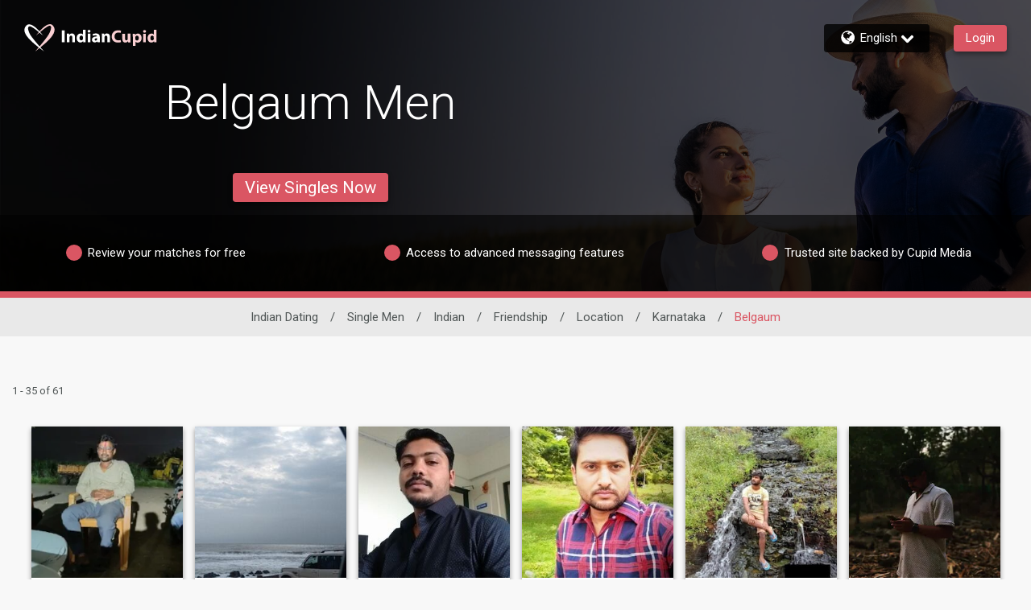

--- FILE ---
content_type: application/javascript
request_url: https://www.indiancupid.com/BqSOccZx-n64JQ96OaxIoZE5/SiOuNQmVVhQGkmt7Q5/LygGdz4/EWd2Q/zcBIwMC
body_size: 176659
content:
(function(){if(typeof Array.prototype.entries!=='function'){Object.defineProperty(Array.prototype,'entries',{value:function(){var index=0;const array=this;return {next:function(){if(index<array.length){return {value:[index,array[index++]],done:false};}else{return {done:true};}},[Symbol.iterator]:function(){return this;}};},writable:true,configurable:true});}}());(function(){pA();xSW();jEW();var UN=function(){return kK.apply(this,[pO,arguments]);};var Dt=function(GL,mj){return GL>mj;};var g0=function(Lh){var gN=Lh%4;if(gN===2)gN=3;var S2=42+gN;var RF;if(S2===42){RF=function Lt(RL,Uj){return RL*Uj;};}else if(S2===43){RF=function ES(HF,Yt){return HF+Yt;};}else{RF=function Nr(zP,gL){return zP-gL;};}return RF;};var Z5=function(){return Z1.apply(this,[zB,arguments]);};var JP=function(GN){var H5=['text','search','url','email','tel','number'];GN=GN["toLowerCase"]();if(H5["indexOf"](GN)!==-1)return 0;else if(GN==='password')return 1;else return 2;};var jP=function(BN,U0){return BN>>>U0|BN<<32-U0;};var zS=function(UJ,Cv){var QL=CW["Math"]["round"](CW["Math"]["random"]()*(Cv-UJ)+UJ);return QL;};var zh=function(){return kK.apply(this,[P8,arguments]);};var O1=function l0(HL,th){'use strict';var Y2=l0;switch(HL){case F:{M1.push(VN);try{var gF=M1.length;var vD=QP({});var jh=N2(CW[Qj()[Ht(cj)].call(null,AN,ct,Jj,rw)](CW[Qj()[Ht(Qw)](Gr,Gr,fO,EN)][Uv(typeof Qj()[Ht(b5)],N2('',[][[]]))?Qj()[Ht(Kh)].apply(null,[n1,cL,fK,rP]):Qj()[Ht(d0)](kN,rw,dO,b5)]),Uw(CW[Qj()[Ht(cj)].call(null,xF,ct,Jj,m0)](CW[Qj()[Ht(Qw)](QP(CN),Gr,fO,MF)][zL(typeof mt()[LK(QF)],N2([],[][[]]))?mt()[LK(d0)](dL,wJ):mt()[LK(Z2)].apply(null,[SS,At])]),Wr));jh+=N2(Uw(CW[zL(typeof Qj()[Ht(mh)],N2('',[][[]]))?Qj()[Ht(cj)](r5,ct,Jj,cP):Qj()[Ht(Kh)](pF,pr,xS,A7)](CW[Qj()[Ht(Qw)](QP(Wr),Gr,fO,Tv)][qN()[xD(W0)](Gw,s7,M0,qF)]),kN),Uw(CW[Qj()[Ht(cj)](lh,ct,Jj,nN)](CW[Qj()[Ht(Qw)](wS,Gr,fO,f2)][Uv(typeof PK()[gP(L2)],N2([],[][[]]))?PK()[gP(kN)].call(null,hj,tv,Cw,qF):PK()[gP(L2)](dD,gv,M0,r5)]),Z2));jh+=N2(Uw(CW[Qj()[Ht(cj)].call(null,rP,ct,Jj,Vv)](CW[Qj()[Ht(Qw)](CL,Gr,fO,bF)][qN()[xD(HS)](Dh,Kh,UF,dL)]),qS),Uw(CW[Qj()[Ht(cj)](QP(Wr),ct,Jj,g1)](CW[Uv(typeof Qj()[Ht(d0)],N2('',[][[]]))?Qj()[Ht(Kh)](XS,vS,Sh,Tv):Qj()[Ht(Qw)].apply(null,[pF,Gr,fO,qF])][Uv(typeof s2()[v0(s7)],N2('',[][[]]))?s2()[v0(X2)].apply(null,[jS,QP(QP(CN)),l5,Aj]):s2()[v0(cj)].call(null,rF,pF,g5,Nv)]),ZL));jh+=N2(Uw(CW[zL(typeof Qj()[Ht(dS)],N2('',[][[]]))?Qj()[Ht(cj)](Z2,ct,Jj,IS):Qj()[Ht(Kh)](QP({}),F1,d7,P2)](CW[Qj()[Ht(Qw)](XS,Gr,fO,Tv)][qN()[xD(ct)](dL,mh,NS,cP)]),sP[L2]),Uw(CW[Qj()[Ht(cj)](qS,ct,Jj,HS)](CW[Qj()[Ht(Qw)](n1,Gr,fO,QP({}))][J5()[A5(cr)](CO,cr,zK)]),Qw));jh+=N2(Uw(CW[Qj()[Ht(cj)].apply(null,[I5,ct,Jj,Vv])](CW[Qj()[Ht(Qw)].apply(null,[Gr,Gr,fO,Zv])][mt()[LK(N5)](r1,x4)]),DP),Uw(CW[Qj()[Ht(cj)].call(null,b0,ct,Jj,Qw)](CW[Qj()[Ht(Qw)](sN,Gr,fO,Aj)][Uv(typeof U1()[pL(Q2)],N2([],[][[]]))?U1()[pL(kN)](fL,rN,wH):U1()[pL(cr)](HG,QP(QP([])),L5)]),ld));jh+=N2(Uw(CW[Qj()[Ht(cj)].call(null,Yd,ct,Jj,V6)](CW[Qj()[Ht(Qw)](b0,Gr,fO,xx)][mt()[LK(pF)].call(null,Yd,P9)]),sP[mh]),Uw(CW[Qj()[Ht(cj)].call(null,ZR,ct,Jj,A7)](CW[Qj()[Ht(Qw)](lh,Gr,fO,YR)][Qj()[Ht(N5)](m0,Td,wc,QP([]))]),sP[gv]));jh+=N2(Uw(CW[Qj()[Ht(cj)](CL,ct,Jj,n1)](CW[Qj()[Ht(Qw)].call(null,XS,Gr,fO,Rn)][PK()[gP(X2)](Td,wn,NS,Rn)]),sP[wS]),Uw(CW[Uv(typeof Qj()[Ht(Hd)],'undefined')?Qj()[Ht(Kh)].call(null,ct,Zl,Nf,Wr):Qj()[Ht(cj)](DP,ct,Jj,X2)](CW[Qj()[Ht(Qw)].call(null,QP(QP([])),Gr,fO,ZL)][dC()[Cm(XR)].apply(null,[dS,xx,NS,Km])]),W0));jh+=N2(Uw(CW[Qj()[Ht(cj)](Aj,ct,Jj,QP(CN))](CW[Qj()[Ht(Qw)].call(null,pF,Gr,fO,QP(Wr))][Qj()[Ht(pF)](QP(Wr),dD,Y,A7)]),HS),Uw(CW[zL(typeof Qj()[Ht(s7)],N2('',[][[]]))?Qj()[Ht(cj)](mh,ct,Jj,EN):Qj()[Ht(Kh)](kT,m6,rC,cj)](CW[Qj()[Ht(Qw)].apply(null,[vT,Gr,fO,W0])][s2()[v0(d0)].call(null,xE,XS,Td,CL)]),ct));jh+=N2(Uw(CW[Uv(typeof Qj()[Ht(wU)],'undefined')?Qj()[Ht(Kh)](QP([]),jV,Cd,P2):Qj()[Ht(cj)](QP(QP([])),ct,Jj,Yd)](CW[Qj()[Ht(Qw)](Hp,Gr,fO,QP(QP(CN)))][mt()[LK(v6)](nl,DN)]),XR),Uw(CW[Qj()[Ht(cj)](m0,ct,Jj,m0)](CW[Qj()[Ht(Qw)].call(null,L2,Gr,fO,QP([]))][Uv(typeof U1()[pL(xF)],N2([],[][[]]))?U1()[pL(kN)](OI,cr,FC):U1()[pL(Q2)].call(null,Wj,bF,AN)]),dS));jh+=N2(Uw(CW[Qj()[Ht(cj)](cj,ct,Jj,QP(CN))](CW[Qj()[Ht(Qw)](v6,Gr,fO,ld)][J5()[A5(Q2)](kh,QP(QP(CN)),Z2)]),Td),Uw(CW[Qj()[Ht(cj)](QF,ct,Jj,Hp)](CW[Qj()[Ht(Qw)](cr,Gr,fO,A7)][dC()[Cm(dS)].call(null,pR,X2,NS,vS)]),rf));jh+=N2(Uw(CW[Qj()[Ht(cj)].apply(null,[QP(QP([])),ct,Jj,QP({})])](CW[Qj()[Ht(Qw)](QP([]),Gr,fO,Rl)][J5()[A5(cj)](c2,Q2,xg)]),pR),Uw(CW[Qj()[Ht(cj)].call(null,Kh,ct,Jj,Yd)](CW[Qj()[Ht(Qw)](Qw,Gr,fO,QP({}))][U1()[pL(cj)](w0,ZR,bd)]),L2));jh+=N2(Uw(CW[zL(typeof Qj()[Ht(IS)],N2('',[][[]]))?Qj()[Ht(cj)](VT,ct,Jj,Aj):Qj()[Ht(Kh)](dz,tI,sz,N5)](CW[Qj()[Ht(Qw)](QP(CN),Gr,fO,xx)][mt()[LK(lh)](Tz,LD)]),X2),Uw(CW[Qj()[Ht(cj)](MF,ct,Jj,QP(QP([])))](CW[zL(typeof Qj()[Ht(Td)],N2('',[][[]]))?Qj()[Ht(Qw)](JU,Gr,fO,rP):Qj()[Ht(Kh)].call(null,QP(Wr),Tx,Ix,bF)][U1()[pL(d0)](SD,mh,bI)]),bU));jh+=N2(Uw(CW[Qj()[Ht(cj)](MF,ct,Jj,Qr)](CW[Qj()[Ht(Qw)](QP({}),Gr,fO,Rl)][s2()[v0(N5)](wt,Vv,Ug,cP)]),Gr),Uw(CW[Uv(typeof Qj()[Ht(lh)],N2([],[][[]]))?Qj()[Ht(Kh)].apply(null,[cP,qf,fx,cj]):Qj()[Ht(cj)](QP(QP(Wr)),ct,Jj,Nz)](CW[Qj()[Ht(Qw)](YR,Gr,fO,wS)][Uv(typeof U1()[pL(YR)],N2([],[][[]]))?U1()[pL(kN)](MU,r5,mH):U1()[pL(N5)](j2,Rn,CN)]),mh));jh+=N2(Uw(CW[Qj()[Ht(cj)](cj,ct,Jj,fl)](CW[Qj()[Ht(Qw)](V6,Gr,fO,rN)][Uv(typeof s2()[v0(dD)],'undefined')?s2()[v0(X2)](wQ,Yd,TH,QF):s2()[v0(pF)].call(null,Wn,Ur,Lf,n1)]),gv),Uw(CW[Qj()[Ht(cj)](Nv,ct,Jj,Hd)](CW[Qj()[Ht(Qw)].call(null,wS,Gr,fO,b5)][zL(typeof qN()[xD(ld)],'undefined')?qN()[xD(XR)](rf,HS,M0,W0):qN()[xD(bU)](dS,qV,r1,V6)]),wS));jh+=N2(Uw(CW[Qj()[Ht(cj)](dz,ct,Jj,QP(QP({})))](CW[Qj()[Ht(Qw)].call(null,Kh,Gr,fO,mh)][ng()[dl(XR)].call(null,bU,dz,sR,Yd,On)]),XS),Uw(CW[Qj()[Ht(cj)](JU,ct,Jj,QP({}))](CW[Qj()[Ht(Qw)](QP(Wr),Gr,fO,QP(QP([])))][Uv(typeof U1()[pL(Xl)],N2('',[][[]]))?U1()[pL(kN)].apply(null,[nz,Zx,Dp]):U1()[pL(pF)](JN,I5,Wd)]),kT));jh+=N2(Uw(CW[Qj()[Ht(cj)].apply(null,[f2,ct,Jj,V6])](CW[Qj()[Ht(Qw)](Yd,Gr,fO,QP(Wr))][s2()[v0(v6)](Qt,b0,CR,Td)]),Rn),Uw(CW[Uv(typeof Qj()[Ht(L2)],N2([],[][[]]))?Qj()[Ht(Kh)](sN,hT,BU,vS):Qj()[Ht(cj)].call(null,dS,ct,Jj,A7)](CW[Qj()[Ht(Qw)].call(null,Td,Gr,fO,QP({}))][J5()[A5(d0)].apply(null,[Qv,QP(Wr),n1])]),vm));jh+=N2(N2(Uw(CW[Qj()[Ht(cj)](QP(QP({})),ct,Jj,wS)](CW[J5()[A5(DP)](LP,wU,pQ)][Uv(typeof qN()[xD(ld)],N2(mt()[LK(Ur)](I5,gM),[][[]]))?qN()[xD(bU)].call(null,MT,xS,NV,QF):qN()[xD(dS)](Qd,bU,Jj,rN)]),WQ),Uw(CW[Qj()[Ht(cj)].call(null,Hp,ct,Jj,kT)](CW[Qj()[Ht(Qw)].call(null,QP(QP({})),Gr,fO,Xl)][Qj()[Ht(v6)](QP(Wr),r1,jr,Iz)]),sP[XS])),Uw(CW[Qj()[Ht(cj)].apply(null,[QP({}),ct,Jj,QP(QP(Wr))])](CW[Qj()[Ht(Qw)](vT,Gr,fO,kN)][Uv(typeof U1()[pL(vm)],N2('',[][[]]))?U1()[pL(kN)].call(null,rl,QP(QP({})),xl):U1()[pL(v6)].call(null,Y0,QP({}),xx)]),s7));var qz;return qz=jh[Qj()[Ht(AN)](YR,E6,J2,QP(QP(CN)))](),M1.pop(),qz;}catch(VC){M1.splice(nT(gF,Wr),Infinity,VN);var MQ;return MQ=s2()[v0(qS)](ZF,kT,Qr,ct),M1.pop(),MQ;}M1.pop();}break;case pM:{M1.push(bV);try{var GQ=M1.length;var BR=QP([]);var bC;return bC=QP(QP(CW[zL(typeof Qj()[Ht(qS)],N2('',[][[]]))?Qj()[Ht(Qw)](Qr,Gr,qC,DP):Qj()[Ht(Kh)].call(null,fl,sQ,mI,qF)][J5()[A5(Tv)](Jm,JU,Hf)])),M1.pop(),bC;}catch(Ig){M1.splice(nT(GQ,Wr),Infinity,bV);var Tm;return M1.pop(),Tm=QP(QP(jb)),Tm;}M1.pop();}break;case P8:{M1.push(Zp);var Tl=[J5()[A5(xF)](xH,L2,xF),dC()[Cm(HS)].call(null,ct,mh,qR,gn),Qj()[Ht(wU)](bU,dS,Gx,QP(QP({}))),qN()[xD(Ur)](GH,ct,X6,cP),Qj()[Ht(Qr)](Zx,Cn,z5,AN),mt()[LK(nR)].call(null,g1,D2),Uv(typeof ng()[dl(ct)],'undefined')?ng()[dl(DP)](L5,dz,HS,Vv,wd):ng()[dl(xx)].call(null,XS,xF,JQ,XS,ZV),mt()[LK(cr)](CL,xQ),s2()[v0(nR)].call(null,nr,n1,ZL,QP([])),Uv(typeof J5()[A5(ZL)],N2([],[][[]]))?J5()[A5(Xf)](LV,g1,bH):J5()[A5(wU)].apply(null,[rp,Hp,DP]),np()[dT(HS)](Wd,QP(Wr),Dd,X2,X2,n0),Qj()[Ht(r5)](Wr,bd,wN,QP(QP([]))),Uv(typeof U1()[pL(CL)],'undefined')?U1()[pL(kN)].call(null,Cf,DP,hH):U1()[pL(Qr)].call(null,dj,CN,g5),zL(typeof dC()[Cm(dS)],'undefined')?dC()[Cm(ct)](r5,vm,IR,Yx):dC()[Cm(rf)].apply(null,[rF,b5,D6,vx]),Qj()[Ht(Tv)](Hp,T6,KN,Z2),U1()[pL(r5)](Wv,Qw,I5),mt()[LK(Q2)].apply(null,[Mp,kD]),qN()[xD(xx)](CN,pR,Gp,sg),J5()[A5(Qr)](lr,g1,Tv),Uv(typeof ng()[dl(HS)],N2(mt()[LK(Ur)](I5,I9),[][[]]))?ng()[dl(DP)].call(null,Yz,Rl,c6,Xl,fH):ng()[dl(W0)](s7,mh,Dd,QP(CN),zx),Qj()[Ht(nR)].apply(null,[Nz,hT,A0,gv]),s2()[v0(cr)].apply(null,[DU,Zx,jT,AN]),ng()[dl(HS)](dD,lh,Gp,QP(QP([])),MF),J5()[A5(r5)].apply(null,[Gj,Wr,jT]),U1()[pL(Tv)](zD,wS,Hp),U1()[pL(nR)].call(null,NT,vm,QU),np()[dT(ct)].apply(null,[P2,s7,X6,rf,vm,ZK])];if(sm(typeof CW[Qj()[Ht(Xl)](kT,dz,Bm,Td)][zL(typeof mt()[LK(gv)],N2('',[][[]]))?mt()[LK(cj)](sN,LM):mt()[LK(Z2)](Im,Ff)],s2()[v0(Qw)](zU,v6,vT,QP({})))){var LT;return M1.pop(),LT=null,LT;}var Mx=Tl[J5()[A5(CN)](Dj,L2,WT)];var sp=zL(typeof mt()[LK(dS)],N2([],[][[]]))?mt()[LK(Ur)](I5,I9):mt()[LK(Z2)](xm,zg);for(var hQ=CN;Dn(hQ,Mx);hQ++){var JR=Tl[hQ];if(zL(CW[Qj()[Ht(Xl)](s7,dz,Bm,QP([]))][mt()[LK(cj)](sN,LM)][JR],undefined)){sp=mt()[LK(Ur)](I5,I9)[zL(typeof J5()[A5(Xf)],N2('',[][[]]))?J5()[A5(Gr)](bR,QP([]),Gl):J5()[A5(Xf)](BV,WQ,p6)](sp,PK()[gP(pR)](Wr,gU,Vl,Zv))[J5()[A5(Gr)].apply(null,[bR,vS,Gl])](hQ);}}var Ud;return M1.pop(),Ud=sp,Ud;}break;case Uk:{var km=th[jb];var Fp=th[OO];M1.push(Rn);if(QP(tR(km,Fp))){throw new (CW[s2()[v0(ld)](hz,nN,XS,Iz)])(J5()[A5(pF)].call(null,I6,mh,SR));}M1.pop();}break;case jb:{var II=th[jb];var XH=th[OO];var kH;var Cl;M1.push(lT);var fT;var ST;var JH=J5()[A5(rf)].call(null,Ft,JU,d7);var kn=II[PK()[gP(qS)](ZL,sz,DV,Zx)](JH);for(ST=CN;Dn(ST,kn[J5()[A5(CN)](M7,DP,WT)]);ST++){kH=fr(jz(zf(XH,sP[Qw]),sP[Z2]),kn[J5()[A5(CN)].call(null,M7,QP([]),WT)]);XH*=sP[DP];XH&=sP[qS];XH+=bb[Qj()[Ht(Td)].call(null,QP({}),ZL,vt,mh)]();XH&=bb[U1()[pL(Td)](gj,QF,dS)]();Cl=fr(jz(zf(XH,DP),sP[Z2]),kn[J5()[A5(CN)].apply(null,[M7,cr,WT])]);XH*=bb[s2()[v0(W0)](vH,rw,r5,IS)]();XH&=bb[zL(typeof U1()[pL(kN)],N2([],[][[]]))?U1()[pL(rf)].apply(null,[qP,ld,pU]):U1()[pL(kN)].apply(null,[pg,QF,xS])]();XH+=sP[ld];XH&=sP[ZL];fT=kn[kH];kn[kH]=kn[Cl];kn[Cl]=fT;}var Uz;return Uz=kn[U1()[pL(pR)](Ln,CN,rN)](JH),M1.pop(),Uz;}break;case YE:{var Fz=th[jb];M1.push(Yg);try{var zp=M1.length;var xC=QP({});if(Uv(Fz[Qj()[Ht(Xl)].apply(null,[Kh,dz,Cp,Gr])][Qj()[Ht(lh)](b0,sg,QQ,Xl)],undefined)){var OT;return OT=s2()[v0(lh)](kQ,QP([]),NH,Gr),M1.pop(),OT;}if(Uv(Fz[zL(typeof Qj()[Ht(JU)],N2([],[][[]]))?Qj()[Ht(Xl)](DP,dz,Cp,V6):Qj()[Ht(Kh)].apply(null,[ct,jn,HI,QP({})])][Qj()[Ht(lh)](kN,sg,QQ,wU)],QP({}))){var zr;return zr=s2()[v0(qS)](Jz,QP(QP(Wr)),Qr,dS),M1.pop(),zr;}var tn;return tn=s2()[v0(Wr)](Ml,QP(QP(Wr)),pQ,pF),M1.pop(),tn;}catch(tf){M1.splice(nT(zp,Wr),Infinity,Yg);var nH;return nH=Qj()[Ht(I5)].call(null,b5,GU,hf,bF),M1.pop(),nH;}M1.pop();}break;case hs:{M1.push(XI);var cC=s2()[v0(vS)].call(null,Th,dS,QU,mh);var TT=Qj()[Ht(vS)](nN,YR,Yn,QP(CN));for(var bx=CN;Dn(bx,tH);bx++)cC+=TT[Qj()[Ht(ZL)](xF,DR,Ez,P2)](CW[zL(typeof U1()[pL(Rn)],N2([],[][[]]))?U1()[pL(Qw)].call(null,BD,cr,N5):U1()[pL(kN)](r1,CL,Qf)][U1()[pL(sg)](hD,b0,tl)](L6(CW[U1()[pL(Qw)](BD,wU,N5)][ng()[dl(Ur)].apply(null,[Kh,Aj,k6,pF,MH])](),TT[J5()[A5(CN)](Yv,bF,WT)])));var Ag;return M1.pop(),Ag=cC,Ag;}break;case QW:{var Bx=th[jb];M1.push(Ql);if(zL(typeof Bx,mt()[LK(Td)].call(null,s7,B0))){var qH;return qH=mt()[LK(Ur)](I5,lj),M1.pop(),qH;}var Of;return Of=Bx[s2()[v0(nN)](FU,Z2,gU,nN)](new (CW[Uv(typeof J5()[A5(kN)],N2('',[][[]]))?J5()[A5(Xf)](kN,Rn,WH):J5()[A5(Nz)].call(null,DL,Kh,bm)])(J5()[A5(QF)](c0,rw,ZL),mt()[LK(Rl)](lU,Yj)),mt()[LK(CL)].call(null,Wr,wr))[s2()[v0(nN)](FU,EN,gU,P2)](new (CW[J5()[A5(Nz)](DL,Nv,bm)])(Uv(typeof Qj()[Ht(sg)],'undefined')?Qj()[Ht(Kh)](Wr,CL,GI,n1):Qj()[Ht(sg)](qF,Kh,XD,Rl),zL(typeof mt()[LK(pR)],N2([],[][[]]))?mt()[LK(Rl)].call(null,lU,Yj):mt()[LK(Z2)](Lp,Vn)),J5()[A5(sg)](q1,P2,ct))[s2()[v0(nN)].apply(null,[FU,Tv,gU,JU])](new (CW[J5()[A5(Nz)].apply(null,[DL,QP([]),bm])])(U1()[pL(Nz)].call(null,YS,Qr,Tv),mt()[LK(Rl)].apply(null,[lU,Yj])),U1()[pL(QF)](HT,Qw,Wr))[s2()[v0(nN)].call(null,FU,b0,gU,Z2)](new (CW[J5()[A5(Nz)](DL,QP(QP([])),bm)])(np()[dT(W0)](HS,MF,Zn,qS,g1,IF),mt()[LK(Rl)].apply(null,[lU,Yj])),Qj()[Ht(cP)].call(null,bU,VT,vL,Yd))[s2()[v0(nN)](FU,WQ,gU,dD)](new (CW[Uv(typeof J5()[A5(AN)],N2('',[][[]]))?J5()[A5(Xf)].call(null,cz,nR,XS):J5()[A5(Nz)](DL,QP(QP([])),bm)])(mt()[LK(Xl)](qS,Jj),mt()[LK(Rl)](lU,Yj)),zL(typeof PK()[gP(Z2)],'undefined')?PK()[gP(dS)](kN,Bf,rU,L2):PK()[gP(kN)](OI,Zn,CU,wS))[s2()[v0(nN)](FU,Hd,gU,gv)](new (CW[J5()[A5(Nz)](DL,ZL,bm)])(J5()[A5(cP)].apply(null,[VJ,L2,b5]),Uv(typeof mt()[LK(Nz)],'undefined')?mt()[LK(Z2)](DU,Ym):mt()[LK(Rl)](lU,Yj)),zL(typeof Qj()[Ht(Kh)],N2([],[][[]]))?Qj()[Ht(Iz)](QP(Wr),Kn,NF,cj):Qj()[Ht(Kh)].call(null,pF,Wg,cz,Nv))[s2()[v0(nN)](FU,b5,gU,QP(QP(CN)))](new (CW[J5()[A5(Nz)](DL,wS,bm)])(J5()[A5(Iz)].call(null,pv,Gr,lI),Uv(typeof mt()[LK(xx)],N2('',[][[]]))?mt()[LK(Z2)](nQ,CU):mt()[LK(Rl)].apply(null,[lU,Yj])),zL(typeof s2()[v0(Qw)],'undefined')?s2()[v0(xF)].apply(null,[k5,Qw,vS,Xl]):s2()[v0(X2)].apply(null,[Hf,rf,BH,HS]))[s2()[v0(nN)](FU,dS,gU,cP)](new (CW[J5()[A5(Nz)](DL,b0,bm)])(mt()[LK(nN)].call(null,ZR,XN),mt()[LK(Rl)](lU,Yj)),mt()[LK(xF)](Tv,mL))[s2()[v0(Iz)](qL,xF,E6,Wr)](CN,Pp),M1.pop(),Of;}break;case vc:{var lf;M1.push(XQ);return lf=QP(QP(CW[Qj()[Ht(Qw)](L2,Gr,nz,cr)][J5()[A5(nR)](Ln,b5,PH)])),M1.pop(),lf;}break;case TW:{var Gf=th[jb];M1.push(zn);var CH=new (CW[qN()[xD(Qw)](Lx,Ur,sU,I5)])();var Pg=CH[mt()[LK(r5)](Rn,nQ)](Gf);var N6=mt()[LK(Ur)](I5,EP);Pg[s2()[v0(Hd)](LW,ld,Ol,Aj)](function(SU){M1.push(zU);N6+=CW[zL(typeof J5()[A5(Nz)],N2([],[][[]]))?J5()[A5(Qw)].call(null,gt,WQ,Vf):J5()[A5(Xf)](DP,rw,gf)][s2()[v0(xx)](J0,PH,Dh,ld)](SU);M1.pop();});var bp;return bp=CW[PK()[gP(Wr)].apply(null,[qS,vl,nn,Zx])](N6),M1.pop(),bp;}break;case H8:{var QT;M1.push(YH);return QT=CW[s2()[v0(Qr)].apply(null,[YL,QP(QP({})),jH,sg])][Uv(typeof Qj()[Ht(XS)],N2('',[][[]]))?Qj()[Ht(Kh)](QP(QP(Wr)),AU,NH,Kh):Qj()[Ht(nN)].call(null,Aj,Ol,BV,Vv)],M1.pop(),QT;}break;case n4:{var cn=th[jb];var fg=th[OO];M1.push(tv);var An=fg[s2()[v0(WT)](lR,kT,lH,QP([]))];var HU=fg[Uv(typeof J5()[A5(s7)],'undefined')?J5()[A5(Xf)](tC,P2,ZI):J5()[A5(Yd)].apply(null,[TH,nN,Kf])];var QR=fg[s2()[v0(A7)](Yz,QP({}),bF,rw)];var kC=fg[Qj()[Ht(Yd)].call(null,QP(QP([])),Mp,WV,Wr)];var pC=fg[zL(typeof s2()[v0(r5)],N2([],[][[]]))?s2()[v0(RI)].apply(null,[nC,pR,DR,Zx]):s2()[v0(X2)].call(null,Fm,W0,NS,Ur)];var mf=fg[np()[dT(pR)](Xf,Iz,DI,Ur,Tv,PN)];var jI=fg[Uv(typeof Qj()[Ht(Aj)],'undefined')?Qj()[Ht(Kh)].apply(null,[rN,Il,Td,v6]):Qj()[Ht(sN)](Td,Aj,nU,Qr)];var Kd=fg[Qj()[Ht(m0)](bU,nN,hn,QP(CN))];var jU;return jU=mt()[LK(Ur)](I5,Yp)[Uv(typeof J5()[A5(dS)],N2([],[][[]]))?J5()[A5(Xf)](In,Rl,fR):J5()[A5(Gr)](Mz,kN,Gl)](cn)[Uv(typeof J5()[A5(mh)],N2([],[][[]]))?J5()[A5(Xf)](Zf,vS,TR):J5()[A5(Gr)](Mz,QP(Wr),Gl)](An,PK()[gP(pR)].apply(null,[Wr,gU,xg,Zv]))[J5()[A5(Gr)](Mz,W0,Gl)](HU,PK()[gP(pR)].apply(null,[Wr,gU,xg,Qr]))[J5()[A5(Gr)].apply(null,[Mz,Vv,Gl])](QR,PK()[gP(pR)].call(null,Wr,gU,xg,cr))[J5()[A5(Gr)].apply(null,[Mz,Wd,Gl])](kC,PK()[gP(pR)](Wr,gU,xg,PH))[J5()[A5(Gr)](Mz,QP(QP([])),Gl)](pC,PK()[gP(pR)](Wr,gU,xg,RI))[J5()[A5(Gr)](Mz,Zv,Gl)](mf,Uv(typeof PK()[gP(W0)],N2(mt()[LK(Ur)].call(null,I5,Yp),[][[]]))?PK()[gP(kN)](FT,LC,GV,Xl):PK()[gP(pR)](Wr,gU,xg,P2))[J5()[A5(Gr)](Mz,dz,Gl)](jI,PK()[gP(pR)].apply(null,[Wr,gU,xg,Wd]))[J5()[A5(Gr)].call(null,Mz,v6,Gl)](Kd,J5()[A5(L2)](zT,Rn,Ug)),M1.pop(),jU;}break;case Kc:{M1.push(zI);var Ul;return Ul=Uv(typeof CW[Qj()[Ht(Qw)].apply(null,[bU,Gr,Lm,QP(QP({}))])][zL(typeof ng()[dl(ct)],N2(mt()[LK(Ur)](I5,vI),[][[]]))?ng()[dl(ct)](dS,QF,vQ,I5,I5):ng()[dl(DP)](fC,g1,mn,N5,tx)],mt()[LK(rf)](bd,Wf))||Uv(typeof CW[zL(typeof Qj()[Ht(Rn)],N2([],[][[]]))?Qj()[Ht(Qw)](Nv,Gr,Lm,Zv):Qj()[Ht(Kh)](f2,DI,ZU,xx)][Qj()[Ht(cr)].apply(null,[Vv,Nz,LI,bU])],Uv(typeof mt()[LK(cj)],N2('',[][[]]))?mt()[LK(Z2)].call(null,K6,ff):mt()[LK(rf)].call(null,bd,Wf))||Uv(typeof CW[zL(typeof Qj()[Ht(CL)],'undefined')?Qj()[Ht(Qw)](IS,Gr,Lm,XR):Qj()[Ht(Kh)].apply(null,[cP,tg,HC,QP({})])][s2()[v0(Q2)](MI,pR,f2,vS)],mt()[LK(rf)](bd,Wf)),M1.pop(),Ul;}break;case cJ:{M1.push(Fd);var Ef=QP({});try{var BT=M1.length;var rx=QP({});if(CW[Qj()[Ht(Qw)].apply(null,[vT,Gr,YT,QP(QP(CN))])][Qj()[Ht(Q2)](QP(QP(CN)),xg,BC,Yd)]){CW[Qj()[Ht(Qw)](QP(QP(CN)),Gr,YT,qF)][Qj()[Ht(Q2)](QP(QP({})),xg,BC,kN)][s2()[v0(Yd)].call(null,s6,d0,dD,rw)](U1()[pL(vS)](p1,pR,kT),Uv(typeof dC()[Cm(L2)],N2(mt()[LK(Ur)](I5,ck),[][[]]))?dC()[Cm(rf)](Bn,CN,zT,Vp):dC()[Cm(XS)](qS,Wd,Gn,qS));CW[zL(typeof Qj()[Ht(Hd)],N2([],[][[]]))?Qj()[Ht(Qw)](I5,Gr,YT,QP(QP([]))):Qj()[Ht(Kh)].call(null,dL,CN,sC,f2)][Qj()[Ht(Q2)](W0,xg,BC,QP(QP(CN)))][zL(typeof s2()[v0(ct)],N2('',[][[]]))?s2()[v0(g1)].apply(null,[bW,CN,s7,QP(CN)]):s2()[v0(X2)](EQ,Iz,xz,f2)](U1()[pL(vS)].call(null,p1,QP([]),kT));Ef=QP(QP(OO));}}catch(Sd){M1.splice(nT(BT,Wr),Infinity,Fd);}var sf;return M1.pop(),sf=Ef,sf;}break;case bY:{var ZT=th[jb];var Nn=th[OO];M1.push(NH);var ZC;return ZC=N2(CW[U1()[pL(Qw)].apply(null,[Cw,rw,N5])][U1()[pL(sg)].call(null,Xz,qF,tl)](L6(CW[U1()[pL(Qw)].apply(null,[Cw,b0,N5])][zL(typeof ng()[dl(ld)],'undefined')?ng()[dl(Ur)].apply(null,[Kh,N5,qQ,Iz,MH]):ng()[dl(DP)].call(null,Tg,Z2,gx,Hp,XR)](),N2(nT(Nn,ZT),Wr))),ZT),M1.pop(),ZC;}break;case zB:{var mr=th[jb];var fI=th[OO];M1.push(Qx);if(xf(typeof CW[J5()[A5(DP)](OS,kN,pQ)][Uv(typeof mt()[LK(Kh)],N2('',[][[]]))?mt()[LK(Z2)](vm,dn):mt()[LK(I5)](kT,IQ)],s2()[v0(Qw)].call(null,Oz,QP([]),vT,CN))){CW[J5()[A5(DP)](OS,Zv,pQ)][zL(typeof mt()[LK(xx)],'undefined')?mt()[LK(I5)](kT,IQ):mt()[LK(Z2)](ml,QF)]=mt()[LK(Ur)].call(null,I5,JD)[J5()[A5(Gr)].apply(null,[Jl,Nz,Gl])](mr,mt()[LK(L2)].apply(null,[Tf,lr]))[J5()[A5(Gr)].call(null,Jl,QP([]),Gl)](fI,J5()[A5(N5)](TS,vm,Td));}M1.pop();}break;case EM:{M1.push(PC);var HQ;return HQ=new (CW[qN()[xD(ld)].call(null,pU,qS,zC,JU)])()[s2()[v0(r5)](Ip,Nz,qF,Aj)](),M1.pop(),HQ;}break;case hO:{M1.push(hx);try{var Kz=M1.length;var Y6=QP(OO);var OU;return OU=QP(QP(CW[Qj()[Ht(Qw)](QP(QP(CN)),Gr,VR,CN)][Qj()[Ht(Q2)].apply(null,[QP(QP({})),xg,UR,QF])])),M1.pop(),OU;}catch(Un){M1.splice(nT(Kz,Wr),Infinity,hx);var Sp;return M1.pop(),Sp=QP(QP(jb)),Sp;}M1.pop();}break;}};var BQ=function(){return kK.apply(this,[Vq,arguments]);};var ET=function(sn){return -sn;};var Qm=function(){return ["\x6c\x65\x6e\x67\x74\x68","\x41\x72\x72\x61\x79","\x63\x6f\x6e\x73\x74\x72\x75\x63\x74\x6f\x72","\x6e\x75\x6d\x62\x65\x72"];};var Gg=function(cm,pI){return cm>=pI;};var Wp=function(){return [];};var VQ=function Ep(gI,IT){var bn=Ep;while(gI!=qb){switch(gI){case bk:{F6=function(){return En.apply(this,[Ac,arguments]);};kf=function(){return En.apply(this,[YJ,arguments]);};En(PA,[]);gI-=Ac;Px=Eg();vR=sT();BI=tU();}break;case OJ:{gI-=rk;tQ=function(mz){return Ep.apply(this,[ss,arguments]);}([function(lp,jf){return qd.apply(this,[UG,arguments]);},function(PQ,Hz,RH){'use strict';return Sl.apply(this,[T4,arguments]);}]);}break;case Jk:{gI+=zq;cV[U1()[pL(W0)].call(null,x6,rP,nN)]=function(Ox,jR){if(jz(jR,Wr))Ox=cV(Ox);M1.push(L5);if(jz(jR,DP)){var JV;return M1.pop(),JV=Ox,JV;}if(jz(jR,qS)&&Uv(typeof Ox,mt()[LK(XR)](zI,Sf))&&Ox&&Ox[zL(typeof J5()[A5(Qw)],N2([],[][[]]))?J5()[A5(ct)](WR,wS,Nv):J5()[A5(Xf)].apply(null,[Cf,wU,nm])]){var bf;return M1.pop(),bf=Ox,bf;}var jl=CW[J5()[A5(xx)](J6,Nz,Af)][s2()[v0(DP)](Zp,WT,Z2,Qw)](null);cV[np()[dT(CN)](Q2,vT,MH,Wr,pR,wS)](jl);CW[J5()[A5(xx)].call(null,J6,dD,Af)][zL(typeof J5()[A5(CN)],N2([],[][[]]))?J5()[A5(W0)].apply(null,[TC,Xf,Kh]):J5()[A5(Xf)](kI,xx,I6)](jl,mt()[LK(dS)].call(null,tv,MH),Ep(T4,[Uv(typeof Qj()[Ht(Qw)],N2('',[][[]]))?Qj()[Ht(Kh)].apply(null,[QP(QP({})),Sn,NI,dS]):Qj()[Ht(xx)].call(null,v6,CN,YT,DP),QP(jb),U1()[pL(Ur)](zv,W0,XR),Ox]));if(jz(jR,kN)&&xf(typeof Ox,mt()[LK(Td)](s7,nt)))for(var Nm in Ox)cV[Qj()[Ht(ld)].apply(null,[I5,kT,YV,jT])](jl,Nm,function(Ll){return Ox[Ll];}.bind(null,Nm));var mm;return M1.pop(),mm=jl,mm;};}break;case nM:{Z1(Gb,[]);gI+=xk;Dx(tE,[vU()]);(function(Cr,bQ){return Z1.apply(this,[V8,arguments]);}(['V$Nlk','jWsWVVk','skssVMNdMMMMMM','jWljlVNWl$dMMMMMM','K','kWNVs','KK','Kk','W','M','WM','KM','kMM','N','lsW','KdVN','j','WWWW','k','kVMMMMM'],pR));sP=Dx(Kc,[['jMl$dMMMMMM','M','kl','V$$k$dMMMMMM','jWljlVNWl$dMMMMMM','skssVMNdMMMMMM','kW','s','V$Nlk','jWsWVVk','sssssss','lsljjNj','W','Vj','KMWj','WMjs','kVMM','jMlV','sKlW','KVksj','j','V','Kj','K','k','KM','KK','KW','kk','W$','KMM','WM','KMMM','jWljlVNWlV','kMMM','KMMK','jlll','Wlll','KMMMM','KV','WsM','WMMM','Kl','Ks','WMKV','llllll','KN','$','KdNk','WdKK','Kk','ll','Kdjk','WW','Wk','WKl','l','N','kVMMMMM','WMK','KKK','Njl','KdsK','WKVMMMMM'],QP(Wr)]);rM=function DUmvNCOqQH(){wU();HB();function rC(tq,RU){var LC={tq:tq,TN:RU,hI:0,g6:0,O1:tI};while(!LC.O1());return LC["TN"]>>>0;}gU();var s7;function t(){return ["D/\'V!.T.Y_","uW{KKJ_`o\"I|njC$XLdgJ`3*qk%f","%P7\x00","l*Y-QO];Q(!\b,\tV%X3Qn0]4]2KB9\';4\x07K5^Bw[>0W%Q.V","\t","m","^#rXD_H \x3f"];}var q6;var l6;function qW(){return Tq(`${Wk()[YU(nr)]}`,YA()+1);}function dN(Rk){this[Ut]=Object.assign(this[Ut],Rk);}function v4(w){return !w;}function QQ(){return IQ.apply(this,[M4,arguments]);}function jQ(s1,h7){return s1|h7;}function UN(){return LK.apply(this,[r,arguments]);}function Uk(a,b,c){return a.indexOf(b,c);}function zK(v,ZU){var ck=zK;switch(v){case Yk:{var qC=ZU[Yk];var Tr=ZU[ZC];var m7=ZU[KI];var MC=mI[G6];var wI=mU([],[]);var Dt=mI[m7];var qk=Zq(Dt.length,wk);while(M(qk,nr)){var tC=cB(mU(mU(qk,qC),mQ()),MC.length);var Jk=V6(Dt,qk);var L4=V6(MC,tC);wI+=GU(rQ,[DA(jQ(FK(Jk),FK(L4)),jQ(Jk,L4))]);qk--;}return Vk(QK,[wI]);}break;case JA:{qq=function(c){return zK.apply(this,[xt,arguments]);};GU.call(null,D1,[DQ,tk(LA),tr]);}break;case KI:{var f6=ZU[Yk];Zr.z1=zK(X6,[f6]);while(Nr(Zr.z1.length,c4))Zr.z1+=Zr.z1;}break;case Xt:{var JQ=ZU[Yk];var LI=mU([],[]);var QU=Zq(JQ.length,wk);if(M(QU,nr)){do{LI+=JQ[QU];QU--;}while(M(QU,nr));}return LI;}break;case xt:{var HI=ZU[Yk];wN.HQ=zK(Xt,[HI]);while(Nr(wN.HQ.length,EC))wN.HQ+=wN.HQ;}break;case gI:{var V4=ZU[Yk];var t1=mU([],[]);var E4=Zq(V4.length,wk);while(M(E4,nr)){t1+=V4[E4];E4--;}return t1;}break;case ZC:{s7=function(j){return zK.apply(this,[O4,arguments]);};R4(nr,DW,E,tk(wK));}break;case Wt:{q6=function(bk){return zK.apply(this,[KI,arguments]);};kq.call(null,fN,[tk(YW),VQ]);}break;case X6:{var pB=ZU[Yk];var Vr=mU([],[]);var wq=Zq(pB.length,wk);if(M(wq,nr)){do{Vr+=pB[wq];wq--;}while(M(wq,nr));}return Vr;}break;case O4:{var n4=ZU[Yk];R4.xQ=zK(gI,[n4]);while(Nr(R4.xQ.length,Y1))R4.xQ+=R4.xQ;}break;}}function C1(){return hN.apply(this,[Xt,arguments]);}function Nr(fq,Et){return fq<Et;}var z4;function TK(){return this;}function M(vU,IU){return vU>=IU;}function h4(){mI=["I&+","J","5","I:v_xWFssS","FZ)\r=Hq4vE\x07>9\'","z","K","[ CX3\f","","|S4,\vHV31\'Z\x40\x3fQb^\\#X(\x07KV3/\"^F}"];}function GU(Cr,TC){var wA=GU;switch(Cr){case QK:{var F7=TC[Yk];var Rq=TC[ZC];var NW=TC[KI];var K1=TC[rQ];var rN=s[G6];var l1=mU([],[]);var P=s[F7];var BI=Zq(P.length,wk);if(M(BI,nr)){do{var lr=cB(mU(mU(BI,K1),mQ()),rN.length);var rq=V6(P,BI);var Lr=V6(rN,lr);l1+=GU(rQ,[DA(FK(DA(rq,Lr)),jQ(rq,Lr))]);BI--;}while(M(BI,nr));}return Vk(sI,[l1]);}break;case XW:{var r4=TC[Yk];var RW=mU([],[]);for(var M1=Zq(r4.length,wk);M(M1,nr);M1--){RW+=r4[M1];}return RW;}break;case gK:{var At=TC[Yk];jr.m1=GU(XW,[At]);while(Nr(jr.m1.length,pq))jr.m1+=jr.m1;}break;case k:{l6=function(lq){return GU.apply(this,[gK,arguments]);};jr(tk(R1),Oq,tr);}break;case rQ:{var Y6=TC[Yk];if(W7(Y6,f4)){return kB[PN[kN]][PN[wk]](Y6);}else{Y6-=t4;return kB[PN[kN]][PN[wk]][PN[nr]](null,[mU(vr(Y6,Oq),p6),mU(cB(Y6,QA),n7)]);}}break;case d:{var gk=TC[Yk];var k6=TC[ZC];var Kr=TC[KI];var EU=mU([],[]);var F1=cB(mU(k6,mQ()),Ct);var S4=W4[Kr];for(var E7=nr;Nr(E7,S4.length);E7++){var rk=V6(S4,E7);var xB=V6(wN.HQ,F1++);EU+=GU(rQ,[DA(jQ(FK(rk),FK(xB)),jQ(rk,xB))]);}return EU;}break;case tW:{var WA=TC[Yk];wN=function(Gq,Ht,nq){return GU.apply(this,[d,arguments]);};return qq(WA);}break;case D1:{var UB=TC[Yk];var F=TC[ZC];var A6=TC[KI];var E1=W4[nr];var Ft=mU([],[]);var YQ=W4[A6];var dK=Zq(YQ.length,wk);while(M(dK,nr)){var K4=cB(mU(mU(dK,F),mQ()),E1.length);var pr=V6(YQ,dK);var IN=V6(E1,K4);Ft+=GU(rQ,[DA(jQ(FK(pr),FK(IN)),jQ(pr,IN))]);dK--;}return GU(tW,[Ft]);}break;case jW:{var Pk=TC[Yk];var MN=TC[ZC];var EN=[];var xC=kq(cN,[]);var rt=MN?kB[bA()[Bk(nr)](g7,MQ,EW,tk(qN))]:kB[CI()[Pq(nr)].apply(null,[tk(wK),nr])];for(var nN=nr;Nr(nN,Pk[Wk()[YU(nr)](tk(qK),I6,nr)]);nN=mU(nN,wk)){EN[CI()[Pq(wk)](Gr,kN)](rt(xC(Pk[nN])));}return EN;}break;case jk:{var pW=TC[Yk];var O6=TC[ZC];var Dq=mU([],[]);var Bt=cB(mU(pW,mQ()),H7);var UU=zA[O6];var nK=nr;while(Nr(nK,UU.length)){var Vt=V6(UU,nK);var D6=V6(Zr.z1,Bt++);Dq+=GU(rQ,[DA(FK(DA(Vt,D6)),jQ(Vt,D6))]);nK++;}return Dq;}break;}}function Vk(Q6,zr){var n1=Vk;switch(Q6){case QK:{var JU=zr[Yk];jr=function(TA,qU,I){return kq.apply(this,[M4,arguments]);};return l6(JU);}break;case Wt:{var YB=zr[Yk];var V7=zr[ZC];var VA=zr[KI];var RI=zr[rQ];var hA=mU([],[]);var CW=cB(mU(RI,mQ()),G1);var It=s[YB];var XI=nr;if(Nr(XI,It.length)){do{var IC=V6(It,XI);var xq=V6(R4.xQ,CW++);hA+=GU(rQ,[DA(FK(DA(IC,xq)),jQ(IC,xq))]);XI++;}while(Nr(XI,It.length));}return hA;}break;case sI:{var OC=zr[Yk];R4=function(Jr,gA,Lq,l7){return Vk.apply(this,[Wt,arguments]);};return s7(OC);}break;}}function v1(){return LK.apply(this,[k,arguments]);}function D4(nB){return h1()[nB];}var qq;function kk(){return ["HMse5^xh:3lSS;u","GI([)A+^","","","\vkU^zp<Lz"];}function zN(){return LK.apply(this,[jW,arguments]);}function dq(){return Iq.apply(this,[rQ,arguments]);}function Q1(){return Tq(`${Wk()[YU(nr)]}`,0,Ar());}var O4,KI,ZC,sK,rA,rQ,O7,Yk,Wt,Ir,Rr;function nW(){return IQ.apply(this,[rQ,arguments]);}function DA(v6,qA){return v6&qA;}function VB(){return LK.apply(this,[x6,arguments]);}var bt;var Qk;function WQ(){return IQ.apply(this,[EK,arguments]);}function c7(b6,M6){return b6*M6;}var zA;function CB(a,b){return a.charCodeAt(b);}var kB;function kI(){return SB.apply(this,[jk,arguments]);}function s6(){return LK.apply(this,[LW,arguments]);}var PN;function st(){this["hI"]++;this.O1=kt;}function tI(){this["N7"]=CB(this["tq"],this["g6"]);this.O1=GC;}function Pq(ZQ){return h1()[ZQ];}var C4;function KC(){this["TN"]=(this["TN"]&0xffff)*0xc2b2ae35+(((this["TN"]>>>16)*0xc2b2ae35&0xffff)<<16)&0xffffffff;this.O1=C7;}var Yt;function SA(){return kq.apply(this,[O7,arguments]);}var LB;function EQ(ht,z){return ht^z;}function b(){this["TN"]=(this["TN"]&0xffff)*0x85ebca6b+(((this["TN"]>>>16)*0x85ebca6b&0xffff)<<16)&0xffffffff;this.O1=P7;}function XB(){return Iq.apply(this,[jt,arguments]);}function QB(){return Ik.apply(this,[F4,arguments]);}0x7f78dfa,751791409;function V6(Fr,gQ){return Fr[PN[G6]](gQ);}function G7(){return Ik.apply(this,[Rr,arguments]);}function j7(){return Ik.apply(this,[sK,arguments]);}function Tq(a,b,c){return a.substr(b,c);}function Ik(sU,PQ){var hK=Ik;switch(sU){case sk:{var fA=PQ[Yk];fA[Y1]=function(){var vB=Uq()[D4(wk)](hW,tk(Qq),G6);for(let Er=nr;Nr(Er,bW);++Er){vB+=this[lt]().toString(kN).padStart(bW,Uq()[D4(nr)](v4(v4({})),KA,kN));}var x=parseInt(vB.slice(wk,H7),kN);var xr=vB.slice(H7);if(PC(x,nr)){if(PC(xr.indexOf(CI()[Pq(kN)](tk(OU),tr)),tk(wk))){return nr;}else{x-=z4[G6];xr=mU(Uq()[D4(nr)](h6,KA,kN),xr);}}else{x-=z4[tr];xr=mU(CI()[Pq(kN)](tk(OU),tr),xr);}var dQ=nr;var rr=wk;for(let KW of xr){dQ+=c7(rr,parseInt(KW));rr/=kN;}return c7(dQ,Math.pow(kN,x));};LK(LW,[fA]);}break;case X6:{var AQ=PQ[Yk];AQ[J]=function(T6,m4){var Kq=atob(T6);var VW=nr;var rB=[];var dr=nr;for(var zU=nr;Nr(zU,Kq.length);zU++){rB[dr]=Kq.charCodeAt(zU);VW=EQ(VW,rB[dr++]);}LK(jW,[this,cB(mU(VW,m4),p4)]);return rB;};Ik(sk,[AQ]);}break;case Tk:{var Dk=PQ[Yk];Dk[lt]=function(){return this[g4][this[Rt][Yt.I]++];};Ik(X6,[Dk]);}break;case XW:{var Ot=PQ[Yk];Ot[QN]=function(f){return this[ZW](f?this[Ut][Zq(this[Ut][Wk()[YU(nr)](tk(qK),v4([]),nr)],wk)]:this[Ut].pop());};Ik(Tk,[Ot]);}break;case M4:{var k7=PQ[Yk];k7[ZW]=function(GW){return PC(typeof GW,Wk()[YU(VQ)](tk(gC),v4(v4(nr)),DQ))?GW.q:GW;};Ik(XW,[k7]);}break;case Rr:{var cK=PQ[Yk];cK[dk]=function(I1){return bt.call(this[lB],I1,this);};Ik(M4,[cK]);}break;case F4:{var DU=PQ[Yk];DU[Fk]=function(BU,ZI,OA){if(PC(typeof BU,Wk()[YU(VQ)].apply(null,[tk(gC),xK,DQ]))){OA?this[Ut].push(BU.q=ZI):BU.q=ZI;}else{C4.call(this[lB],BU,ZI);}};Ik(Rr,[DU]);}break;case sK:{var zq=PQ[Yk];zq[rK]=function(RA,jU){this[Rt][RA]=jU;};zq[OB]=function(n6){return this[Rt][n6];};Ik(F4,[zq]);}break;}}function CI(){var PB=new Object();CI=function(){return PB;};return PB;}function MI(){return SB.apply(this,[N,arguments]);}function EA(){return SB.apply(this,[x6,arguments]);}function d7(){return Ik.apply(this,[XW,arguments]);}function bC(){return IQ.apply(this,[O4,arguments]);}function Zq(bN,L7){return bN-L7;}function p7(j1,Wq){return j1>Wq;}function kt(){this["g6"]++;this.O1=nI;}function Iq(IW,mk){var w7=Iq;switch(IW){case gN:{wB=function(gr){this[Ut]=[gr[q4].q];};C4=function(cQ,BK){return Iq.apply(this,[Xt,arguments]);};bt=function(hQ,ZB){return Iq.apply(this,[QI,arguments]);};lK=function(){this[Ut][this[Ut].length]={};};WW=function(){this[Ut].pop();};OQ=function(){return [...this[Ut]];};EB=function(NN){return Iq.apply(this,[M4,arguments]);};q6=function(){return zK.apply(this,[Wt,arguments]);};Qk=function(){this[Ut]=[];};jr=function(zB,SQ,Yr){return zK.apply(this,[Yk,arguments]);};qq=function(){return zK.apply(this,[JA,arguments]);};s7=function(){return zK.apply(this,[ZC,arguments]);};R4=function(vk,RN,qQ,KB){return GU.apply(this,[QK,arguments]);};l6=function(){return GU.apply(this,[k,arguments]);};pK=function(HN,Lk,wr){return Iq.apply(this,[r,arguments]);};kq(N,[]);PN=fI();W4=kk();kq.call(this,kC,[h1()]);FN();kq.call(this,gK,[h1()]);h4();kq.call(this,fk,[h1()]);zA=t();kq.call(this,O7,[h1()]);z4=GU(jW,[['g3','j9','Z4','04LLA444444','04LZA444444'],v4({})]);Yt={I:z4[nr],E:z4[wk],w:z4[kN]};;AW=class AW {constructor(){this[Rt]=[];this[g4]=[];this[Ut]=[];this[wk]=nr;Ik(sK,[this]);this[Wk()[YU(DQ)](Yq,DW,kN)]=pK;}};return AW;}break;case Xt:{var cQ=mk[Yk];var BK=mk[ZC];return this[Ut][Zq(this[Ut].length,wk)][cQ]=BK;}break;case QI:{var hQ=mk[Yk];var ZB=mk[ZC];for(var Sk of [...this[Ut]].reverse()){if(fC(hQ,Sk)){return ZB[nk](Sk,hQ);}}throw Wk()[YU(g7)](xW,FC,MQ);}break;case M4:{var NN=mk[Yk];if(WU(this[Ut].length,nr))this[Ut]=Object.assign(this[Ut],NN);}break;case r:{var HN=mk[Yk];var Lk=mk[ZC];var wr=mk[KI];this[g4]=this[J](Lk,wr);this[q4]=this[jq](HN);this[lB]=new wB(this);this[rK](Yt.I,nr);try{while(Nr(this[Rt][Yt.I],this[g4].length)){var UI=this[lt]();this[UI](this);}}catch(lA){}}break;case dU:{var WI=mk[Yk];WI[WI[bU](sr)]=function(){var LN=this[Ut].pop();var sA=this[lt]();if(q(typeof LN,Wk()[YU(VQ)](tk(gC),T7,DQ))){throw CI()[Pq(tr)].apply(null,[tk(sq),G6]);}if(p7(sA,wk)){LN.q++;return;}this[Ut].push(new Proxy(LN,{get(AI,nU,DB){if(sA){return ++AI.q;}return AI.q++;}}));};}break;case jt:{var sW=mk[Yk];sW[sW[bU](jB)]=function(){this[Ut].push(this[pq]());};Iq(dU,[sW]);}break;case O4:{var DK=mk[Yk];DK[DK[bU](P6)]=function(){this[Ut].push(this[QN]()&&this[QN]());};Iq(jt,[DK]);}break;case rQ:{var dI=mk[Yk];dI[dI[bU](w6)]=function(){this[Ut].push(EQ(this[QN](),this[QN]()));};Iq(O4,[dI]);}break;case jk:{var B=mk[Yk];B[B[bU](QN)]=function(){this[Ut].push(M(this[QN](),this[QN]()));};Iq(rQ,[B]);}break;}}function q(K7,E6){return K7!=E6;}function Eq(){return rC(v7(),26405);}return Iq.call(this,gN);function Mt(){return IQ.apply(this,[dU,arguments]);}function VN(){return SB.apply(this,[JB,arguments]);}function fK(){return IQ.apply(this,[F4,arguments]);}var fN,r,sk,d,jt,jW,D1,t4,JB,sI,L,QK,F4,Tk,dU,M4,jk,k,p6,gN,LW,fk,cN,N,gK,gI,G,QI,kC,x6,tW,XW,QA,JA,pA,f4,lQ,xt,n7,EK,X6,Xt;function VK(){return IQ.apply(this,[jW,arguments]);}function XN(){return IQ.apply(this,[Ir,arguments]);}function fQ(){return IQ.apply(this,[G,arguments]);}var W4;function SB(b4,Sq){var Jt=SB;switch(b4){case N:{var kr=Sq[Yk];kr[kr[bU](AU)]=function(){this[Ut].push(this[kK]());};IQ(EK,[kr]);}break;case QK:{var P4=Sq[Yk];P4[P4[bU](r7)]=function(){this[Ut].push(Nr(this[QN](),this[QN]()));};SB(N,[P4]);}break;case fk:{var Z1=Sq[Yk];Z1[Z1[bU](I6)]=function(){var Or=this[lt]();var JI=Z1[pq]();if(v4(this[QN](Or))){this[rK](Yt.I,JI);}};SB(QK,[Z1]);}break;case jk:{var Gk=Sq[Yk];Gk[Gk[bU](B1)]=function(){var W1=this[lt]();var V=this[QN]();var SU=this[QN]();var Nq=this[nk](SU,V);if(v4(W1)){var JW=this;var R7={get(dA){JW[q4]=dA;return SU;}};this[q4]=new Proxy(this[q4],R7);}this[Ut].push(Nq);};SB(fk,[Gk]);}break;case L:{var ON=Sq[Yk];ON[ON[bU](nQ)]=function(){var TQ=this[lt]();var hq=this[lt]();var S=this[lt]();var g=this[QN]();var XU=[];for(var Bq=nr;Nr(Bq,S);++Bq){switch(this[Ut].pop()){case nr:XU.push(this[QN]());break;case wk:var ft=this[QN]();for(var U of ft.reverse()){XU.push(U);}break;default:throw new Error(bA()[Bk(tr)](VQ,Y1,Mk,tk(Qq)));}}var k4=g.apply(this[q4].q,XU.reverse());TQ&&this[Ut].push(this[jq](k4));};SB(jk,[ON]);}break;case rA:{var IK=Sq[Yk];IK[IK[bU](O)]=function(){this[Ut].push(Qt(this[QN](),this[QN]()));};SB(L,[IK]);}break;case tW:{var qI=Sq[Yk];qI[qI[bU](Qr)]=function(){this[Ut].push(c7(this[QN](),this[QN]()));};SB(rA,[qI]);}break;case JB:{var kA=Sq[Yk];kA[kA[bU](lt)]=function(){this[Ut].push(this[jq](undefined));};SB(tW,[kA]);}break;case x6:{var WN=Sq[Yk];WN[WN[bU](mq)]=function(){this[rK](Yt.I,this[pq]());};SB(JB,[WN]);}break;case lQ:{var pC=Sq[Yk];pC[pC[bU](mB)]=function(){this[Ut].push(c7(tk(wk),this[QN]()));};SB(x6,[pC]);}break;}}function fC(Z4,nt){return Z4 in nt;}var mI;var jr;function WU(d4,C6){return d4===C6;}function X1(){return hN.apply(this,[gK,arguments]);}function YN(){return hN.apply(this,[QK,arguments]);}function SK(){return LK.apply(this,[XW,arguments]);}var OQ;function mQ(){var MU;MU=pk()-Eq();return mQ=function(){return MU;},MU;}var lK;function z6(){return hN.apply(this,[gI,arguments]);}function BB(){this["N7"]=this["N7"]<<15|this["N7"]>>>17;this.O1=w4;}function GN(){return kq.apply(this,[kC,arguments]);}function PK(){this["N7"]=(this["N7"]&0xffff)*0xcc9e2d51+(((this["N7"]>>>16)*0xcc9e2d51&0xffff)<<16)&0xffffffff;this.O1=BB;}function rI(){return SB.apply(this,[lQ,arguments]);}function GC(){if([10,13,32].includes(this["N7"]))this.O1=kt;else this.O1=PK;}function Zr(){return kq.apply(this,[fN,arguments]);}function bA(){var Q7={};bA=function(){return Q7;};return Q7;}var AW;function vr(U1,X7){return U1>>X7;}function Ok(){return LK.apply(this,[tW,arguments]);}function Tt(){return Ik.apply(this,[sk,arguments]);}function P1(){return hN.apply(this,[gN,arguments]);}function Qt(bQ,vN){return bQ!==vN;}function Hr(){return Ik.apply(this,[M4,arguments]);}function q7(){return SB.apply(this,[L,arguments]);}function W7(Xr,UQ){return Xr<=UQ;}function k1(){return hN.apply(this,[xt,arguments]);}function lN(){return Iq.apply(this,[O4,arguments]);}function w4(){this["N7"]=(this["N7"]&0xffff)*0x1b873593+(((this["N7"]>>>16)*0x1b873593&0xffff)<<16)&0xffffffff;this.O1=MK;}function BQ(){return hN.apply(this,[pA,arguments]);}function mU(qB,lW){return qB+lW;}function HU(){this["N6"]=(this["TN"]&0xffff)*5+(((this["TN"]>>>16)*5&0xffff)<<16)&0xffffffff;this.O1=vQ;}function HB(){Yk=+[],rQ=+ ! +[]+! +[]+! +[],KI=! +[]+! +[],Ir=+ ! +[]+! +[]+! +[]+! +[]+! +[]+! +[],rA=+ ! +[]+! +[]+! +[]+! +[]+! +[],Rr=[+ ! +[]]+[+[]]-[],sK=[+ ! +[]]+[+[]]-+ ! +[],O7=[+ ! +[]]+[+[]]-+ ! +[]-+ ! +[],ZC=+ ! +[],Wt=! +[]+! +[]+! +[]+! +[],O4=+ ! +[]+! +[]+! +[]+! +[]+! +[]+! +[]+! +[];}function mN(){this["TN"]^=this["hI"];this.O1=V1;}function vK(){return hN.apply(this,[L,arguments]);}var WW;function YA(){return Uk(`${Wk()[YU(nr)]}`,";",Ar());}function vQ(){this["TN"]=(this["N6"]&0xffff)+0x6b64+(((this["N6"]>>>16)+0xe654&0xffff)<<16);this.O1=st;}function J1(){return Iq.apply(this,[dU,arguments]);}function h1(){var Hq=['Q4','fr','CA','YI','CK','H','Mq','TW'];h1=function(){return Hq;};return Hq;}function K(M7,jK){return M7/jK;}function V1(){this["TN"]^=this["TN"]>>>16;this.O1=b;}function fI(){return ["\x61\x70\x70\x6c\x79","\x66\x72\x6f\x6d\x43\x68\x61\x72\x43\x6f\x64\x65","\x53\x74\x72\x69\x6e\x67","\x63\x68\x61\x72\x43\x6f\x64\x65\x41\x74"];}function gU(){xt=O4+KI*Rr,D1=rQ+rQ*Rr,cN=O7+rQ*Rr,pA=rA+rQ*Rr,n7=Yk+KI*Rr+rQ*Rr*Rr+Ir*Rr*Rr*Rr+rA*Rr*Rr*Rr*Rr,jW=rA+Wt*Rr,jt=rQ+KI*Rr,XW=Ir+Wt*Rr,fk=ZC+Wt*Rr,d=sK+KI*Rr,dU=ZC+Ir*Rr,kC=sK+Rr,QI=rQ+Wt*Rr,JB=rA+KI*Rr,fN=Ir+Rr,QK=KI+Wt*Rr,t4=Ir+rQ*Rr+rA*Rr*Rr+rA*Rr*Rr*Rr+Ir*Rr*Rr*Rr*Rr,f4=rA+rQ*Rr+rA*Rr*Rr+rA*Rr*Rr*Rr+Ir*Rr*Rr*Rr*Rr,gI=KI+Rr,Xt=Yk+Wt*Rr,EK=ZC+rA*Rr,L=rQ+Rr,k=O4+Rr,gK=KI+KI*Rr,gN=sK+rQ*Rr,p6=Ir+sK*Rr+KI*Rr*Rr+rA*Rr*Rr*Rr+rA*Rr*Rr*Rr*Rr,Tk=Yk+KI*Rr,sk=O7+KI*Rr,r=Yk+rA*Rr,lQ=sK+Wt*Rr,X6=Wt+Rr,jk=KI+Ir*Rr,G=ZC+rQ*Rr,x6=Yk+Ir*Rr,M4=rA+rA*Rr,QA=Wt+KI*Rr+Yk*Rr*Rr+Rr*Rr*Rr,N=Ir+rA*Rr,JA=O4+Wt*Rr,LW=ZC+Rr,sI=Wt+rQ*Rr,tW=KI+rQ*Rr,F4=Wt+Wt*Rr;}function xU(){this["TN"]=this["TN"]<<13|this["TN"]>>>19;this.O1=HU;}function tk(wQ){return -wQ;}function Wr(){return kq.apply(this,[fk,arguments]);}function wN(){return GU.apply(this,[D1,arguments]);}function YC(){return hN.apply(this,[LW,arguments]);}var EB;function nI(){if(this["g6"]<qr(this["tq"]))this.O1=tI;else this.O1=mN;}function Ar(){return Uk(`${Wk()[YU(nr)]}`,"0x"+"\x37\x66\x37\x38\x64\x66\x61");}function hN(q1,Jq){var VU=hN;switch(q1){case QI:{var hC=Jq[Yk];hC[hC[bU](dt)]=function(){this[Ut].push(fC(this[QN](),this[QN]()));};SB(lQ,[hC]);}break;case Xt:{var NU=Jq[Yk];NU[NU[bU](XC)]=function(){this[Ut].push(tQ(this[QN](),this[QN]()));};hN(QI,[NU]);}break;case gK:{var PW=Jq[Yk];PW[PW[bU](I7)]=function(){this[Ut]=[];Qk.call(this[lB]);this[rK](Yt.I,this[g4].length);};hN(Xt,[PW]);}break;case pA:{var KU=Jq[Yk];KU[KU[bU](vA)]=function(){var GQ=[];var tU=this[lt]();while(tU--){switch(this[Ut].pop()){case nr:GQ.push(this[QN]());break;case wk:var wW=this[QN]();for(var St of wW){GQ.push(St);}break;}}this[Ut].push(this[QW](GQ));};hN(gK,[KU]);}break;case QK:{var Ek=Jq[Yk];Ek[Ek[bU](BW)]=function(){WW.call(this[lB]);};hN(pA,[Ek]);}break;case gN:{var cC=Jq[Yk];cC[cC[bU](T1)]=function(){this[Fk](this[Ut].pop(),this[QN](),this[lt]());};hN(QK,[cC]);}break;case LW:{var FQ=Jq[Yk];FQ[FQ[bU](HA)]=function(){this[Ut].push(this[dk](this[kK]()));};hN(gN,[FQ]);}break;case gI:{var RQ=Jq[Yk];RQ[RQ[bU](Xk)]=function(){this[Ut].push(K(this[QN](),this[QN]()));};hN(LW,[RQ]);}break;case xt:{var X4=Jq[Yk];X4[X4[bU](bq)]=function(){this[Ut].push(jQ(this[QN](),this[QN]()));};hN(gI,[X4]);}break;case L:{var zt=Jq[Yk];zt[zt[bU](pt)]=function(){this[Ut].push(Zq(this[QN](),this[QN]()));};hN(xt,[zt]);}break;}}function d6(){return hN.apply(this,[QI,arguments]);}function d1(){return SB.apply(this,[QK,arguments]);}function qr(a){return a.length;}function v7(){return Q1()+qW()+typeof kB[Wk()[YU(nr)].name];}function vC(){return IQ.apply(this,[X6,arguments]);}function pk(){return Tq(`${Wk()[YU(nr)]}`,mC(),YA()-mC());}function C7(){this["TN"]^=this["TN"]>>>16;this.O1=TK;}function Bk(gB){return h1()[gB];}function YU(WB){return h1()[WB];}function zQ(){return SB.apply(this,[rA,arguments]);}var pK;function B4(){return LK.apply(this,[Xt,arguments]);}function FK(HK){return ~HK;}function cB(R6,LU){return R6%LU;}function HW(){return Iq.apply(this,[jk,arguments]);}function MK(){this["TN"]^=this["N7"];this.O1=xU;}var wk,kN,G6,nr,VQ,tr,g7,DQ,Oq,bW,MQ,Ct,L6,wK,EW,qN,kU,qK,I6,Gr,H7,c4,YW,gC,sq,EC,LA,Y1,DW,E,L1,Qq,pq,R1,Z,OU,vW,Cq,Pr,KA,PA,EI,ZN,Aq,F6,Zt,w1,fU,JC,jC,GB,G1,Ut,q4,nk,xW,FC,bU,sr,lt,T7,jB,P6,QN,w6,Yq,Rt,rK,mq,jq,Z7,jA,sC,U7,lB,ZW,Fk,kQ,AU,kK,r7,B1,nQ,Mk,O,Qr,mB,dt,XC,I7,g4,vA,QW,BW,T1,HA,dk,Xk,bq,pt,Ur,HC,p4,cA,hW,h6,J,xK,OB;function LK(rU,h){var c1=LK;switch(rU){case tW:{var J7=h[Yk];J7[J7[bU](Ur)]=function(){lK.call(this[lB]);};hN(L,[J7]);}break;case x6:{var hk=h[Yk];hk[hk[bU](HC)]=function(){this[Ut].push(II(this[QN](),this[QN]()));};LK(tW,[hk]);}break;case Xt:{var cr=h[Yk];LK(x6,[cr]);}break;case jW:{var UW=h[Yk];var XQ=h[ZC];UW[bU]=function(NC){return cB(mU(NC,XQ),p4);};LK(Xt,[UW]);}break;case k:{var D7=h[Yk];D7[mq]=function(){var A=this[lt]();while(q(A,Yt.w)){this[A](this);A=this[lt]();}};}break;case XW:{var UK=h[Yk];UK[nk]=function(xN,FA){return {get q(){return xN[FA];},set q(s4){xN[FA]=s4;}};};LK(k,[UK]);}break;case L:{var xA=h[Yk];xA[jq]=function(tK){return {get q(){return tK;},set q(A7){tK=A7;}};};LK(XW,[xA]);}break;case r:{var z7=h[Yk];z7[QW]=function(ZK){return {get q(){return ZK;},set q(DN){ZK=DN;}};};LK(L,[z7]);}break;case QI:{var GA=h[Yk];GA[kK]=function(){var FB=jQ(II(this[lt](),bW),this[lt]());var RK=Uq()[D4(wk)].apply(null,[kK,tk(Qq),G6]);for(var mK=nr;Nr(mK,FB);mK++){RK+=String.fromCharCode(this[lt]());}return RK;};LK(r,[GA]);}break;case LW:{var hB=h[Yk];hB[pq]=function(){var x1=jQ(jQ(jQ(II(this[lt](),Mk),II(this[lt](),cA)),II(this[lt](),bW)),this[lt]());return x1;};LK(QI,[hB]);}break;}}function t6(){return LK.apply(this,[QI,arguments]);}function wU(){LB=Object['\x63\x72\x65\x61\x74\x65'](Object['\x70\x72\x6f\x74\x6f\x74\x79\x70\x65']);nr=0;Wk()[YU(nr)]=DUmvNCOqQH;if(typeof window!==[]+[][[]]){kB=window;}else if(typeof global!==[]+[][[]]){kB=global;}else{kB=this;}}function IQ(X,hr){var NQ=IQ;switch(X){case X6:{var Dr=hr[Yk];Dr[Dr[bU](Yq)]=function(){var SW=this[lt]();var BA=this[Ut].pop();var BN=this[Ut].pop();var XK=this[Ut].pop();var DI=this[Rt][Yt.I];this[rK](Yt.I,BA);try{this[mq]();}catch(GK){this[Ut].push(this[jq](GK));this[rK](Yt.I,BN);this[mq]();}finally{this[rK](Yt.I,XK);this[mq]();this[rK](Yt.I,DI);}};Iq(jk,[Dr]);}break;case jW:{var Xq=hr[Yk];Xq[Xq[bU](Z7)]=function(){this[Ut].push(mU(this[QN](),this[QN]()));};IQ(X6,[Xq]);}break;case dU:{var dW=hr[Yk];dW[dW[bU](jA)]=function(){this[Ut].push(vr(this[QN](),this[QN]()));};IQ(jW,[dW]);}break;case G:{var m=hr[Yk];m[m[bU](sC)]=function(){this[Ut].push(this[Y1]());};IQ(dU,[m]);}break;case Ir:{var B6=hr[Yk];B6[B6[bU](rK)]=function(){var wt=this[lt]();var S7=B6[pq]();if(this[QN](wt)){this[rK](Yt.I,S7);}};IQ(G,[B6]);}break;case M4:{var W=hr[Yk];W[W[bU](U7)]=function(){var WC=this[lt]();var lI=this[lt]();var f7=this[pq]();var OI=OQ.call(this[lB]);var MB=this[q4];this[Ut].push(function(...n){var cW=W[q4];WC?W[q4]=MB:W[q4]=W[jq](this);var NI=Zq(n.length,lI);W[wk]=mU(NI,wk);while(Nr(NI++,nr)){n.push(undefined);}for(let pN of n.reverse()){W[Ut].push(W[jq](pN));}EB.call(W[lB],OI);var b7=W[Rt][Yt.I];W[rK](Yt.I,f7);W[Ut].push(n.length);W[mq]();var lC=W[QN]();while(p7(--NI,nr)){W[Ut].pop();}W[rK](Yt.I,b7);W[q4]=cW;return lC;});};IQ(Ir,[W]);}break;case rQ:{var CN=hr[Yk];CN[CN[bU](G6)]=function(){var PU=[];var Nt=this[Ut].pop();var J6=Zq(this[Ut].length,wk);for(var AK=nr;Nr(AK,Nt);++AK){PU.push(this[ZW](this[Ut][J6--]));}this[Fk](Uq()[D4(kN)].apply(null,[v4(wk),tk(wk),wk]),PU);};IQ(M4,[CN]);}break;case O4:{var Zk=hr[Yk];Zk[Zk[bU](kQ)]=function(){this[Ut].push(WU(this[QN](),this[QN]()));};IQ(rQ,[Zk]);}break;case F4:{var zk=hr[Yk];zk[zk[bU](jC)]=function(){this[Ut].push(cB(this[QN](),this[QN]()));};IQ(O4,[zk]);}break;case EK:{var AC=hr[Yk];AC[AC[bU](gC)]=function(){this[Ut].push(this[lt]());};IQ(F4,[AC]);}break;}}var R4;function P7(){this["TN"]^=this["TN"]>>>13;this.O1=KC;}function lk(){return Ik.apply(this,[X6,arguments]);}function KN(){return LK.apply(this,[L,arguments]);}function sN(){return SB.apply(this,[tW,arguments]);}function Uq(){var C=Object['\x63\x72\x65\x61\x74\x65']({});Uq=function(){return C;};return C;}function II(FU,j4){return FU<<j4;}function MW(){return Ik.apply(this,[Tk,arguments]);}var s;function tQ(fB,nA){return fB>>>nA;}function mC(){return Ar()+qr("\x37\x66\x37\x38\x64\x66\x61")+3;}function FN(){s=["5B~9B\bi\r)vG\x07|","\nT9t8","y","lX]/-pLpqOw54u_yLVy6","","r\x00|%A","!VDDAS\bYkT>&N)ZLTRO"];}function kq(Vq,Q){var l=kq;switch(Vq){case O4:{var Sr=Q[Yk];Zr=function(Pt,CU){return GU.apply(this,[jk,arguments]);};return q6(Sr);}break;case O7:{var TB=Q[Yk];q6(TB[nr]);var MA=nr;if(Nr(MA,TB.length)){do{CI()[TB[MA]]=function(){var A1=TB[MA];return function(qt,AA){var rW=Zr(qt,AA);CI()[A1]=function(){return rW;};return rW;};}();++MA;}while(Nr(MA,TB.length));}}break;case N:{wk=+ ! ![];kN=wk+wk;G6=wk+kN;nr=+[];VQ=kN*G6*wk;tr=G6+wk;g7=G6+kN;DQ=kN*tr-VQ+g7;Oq=G6*VQ-DQ-wk;bW=DQ*wk+kN+G6-tr;MQ=wk*bW-tr+g7;Ct=kN*tr+MQ+G6-DQ;L6=kN+Oq+DQ*G6;wK=wk+Oq*L6-MQ-kN;EW=DQ*wk+Oq*G6;qN=VQ*MQ+L6-g7+kN;kU=Oq*MQ+DQ+G6;qK=kU-VQ+g7*kN-G6;I6=g7*bW-kN+L6-Oq;Gr=G6+tr+L6*bW-wk;H7=wk*Oq+tr+DQ-MQ;c4=MQ+tr+L6+Oq*kN;YW=L6*Oq+DQ-tr-VQ;gC=VQ*G6+L6+kN;sq=bW*Oq+g7*G6*DQ;EC=MQ*kN+VQ*G6-Oq;LA=VQ+G6*kU-wk+Oq;Y1=wk*G6+kN+g7*bW;DW=L6+tr+g7+bW-Oq;E=wk+g7*kN*MQ;L1=tr+L6-VQ+g7*bW;Qq=g7+Oq*tr*bW-kU;pq=kN*L6-DQ-tr*wk;R1=g7+L6*MQ-kN+bW;Z=g7*MQ+Oq+L6*wk;OU=L6+kN*kU-G6*MQ;vW=bW*DQ-VQ;Cq=DQ+g7-kN+tr;Pr=g7+VQ*bW+Oq;KA=DQ*tr+VQ*G6*MQ;PA=Oq+L6*g7+G6*kU;EI=DQ*wk*MQ-kN+G6;ZN=bW*Oq;Aq=tr-DQ+g7*kN*VQ;F6=Oq-wk+tr*g7*VQ;Zt=Oq*g7+MQ*L6+tr;w1=Oq*VQ-kN+g7*bW;fU=tr*kU+g7*Oq;JC=kU-bW+VQ+DQ+L6;jC=L6+MQ-DQ+bW+VQ;GB=VQ+kN+kU+wk-DQ;G1=tr+DQ+kN+VQ;Ut=VQ-wk+bW*Oq-kN;q4=G6*VQ*bW;nk=tr*L6+VQ+g7-G6;xW=bW*L6+kU-wk+tr;FC=Oq*g7-kN*tr;bU=bW+kN+kU;sr=DQ*Oq+kU-MQ+L6;lt=Oq-wk+bW*kN*g7;T7=DQ-g7+L6+G6+Oq;jB=G6-kU+MQ*L6-g7;P6=kU*kN+bW*wk-MQ;QN=Oq*G6*DQ+tr;w6=tr-bW+L6*VQ+Oq;Yq=tr*MQ*VQ+g7;Rt=G6+tr*kN+MQ+wk;rK=L6*bW-VQ-G6-g7;mq=Oq*DQ-tr+G6*MQ;jq=kU+g7+kN+Oq+L6;Z7=bW-MQ+L6*DQ;jA=L6*DQ-g7+G6+kN;sC=tr*bW*wk*DQ+MQ;U7=L6*bW-G6-DQ;lB=DQ+MQ+Oq+g7*L6;ZW=g7+DQ*L6+bW+kN;Fk=DQ+bW*kN+L6*tr;kQ=VQ+bW*G6-kN*wk;AU=wk+VQ*bW+g7;kK=MQ+VQ*kN+wk+DQ;r7=G6+L6+g7*kN+Oq;B1=Oq*g7+tr*kN+MQ;nQ=tr-g7+DQ*Oq;Mk=VQ-tr+bW+kN*DQ;O=DQ+L6*G6-MQ*tr;Qr=L6+bW+DQ*g7;mB=L6+kN*bW+g7*Oq;dt=kU-kN+g7+MQ-wk;XC=kN+Oq*MQ+G6*bW;I7=G6+VQ+Oq+kU;g4=bW*DQ+g7*L6+wk;vA=G6*g7-kN+Oq+kU;QW=L6+MQ*VQ*tr-wk;BW=g7-bW+MQ*tr+kU;T1=G6+L6+g7*kN+kU;HA=wk*kU+VQ*bW;dk=Oq*DQ+G6+wk+kU;Xk=wk+Oq*g7+G6+kU;bq=kU+DQ*wk*Oq;pt=kU+VQ+MQ*bW;Ur=MQ+tr+kU+DQ*Oq;HC=MQ*Oq+kU-VQ;p4=bW*L6-DQ+wk-kN;cA=tr+Oq+VQ+g7-MQ;hW=DQ*Oq+tr+wk;h6=g7+VQ*G6*wk;J=MQ+G6*L6-DQ+kU;xK=G6*Oq-kN*tr+bW;OB=L6*VQ-MQ*G6+wk;}break;case fk:{var vq=Q[Yk];l6(vq[nr]);for(var K6=nr;Nr(K6,vq.length);++K6){Wk()[vq[K6]]=function(){var mA=vq[K6];return function(AN,xk,LQ){var Lt=jr.call(null,AN,L1,LQ);Wk()[mA]=function(){return Lt;};return Lt;};}();}}break;case gK:{var Mr=Q[Yk];s7(Mr[nr]);var gW=nr;if(Nr(gW,Mr.length)){do{bA()[Mr[gW]]=function(){var IB=Mr[gW];return function(Fq,Hk,mt,NA){var r6=R4(Fq,v4(nr),Z,NA);bA()[IB]=function(){return r6;};return r6;};}();++gW;}while(Nr(gW,Mr.length));}}break;case LW:{var Gt=Q[Yk];var cU=Q[ZC];var tt=Uq()[D4(wk)](ZN,tk(Qq),G6);for(var m6=nr;Nr(m6,Gt[Wk()[YU(nr)].apply(null,[tk(qK),v4(v4({})),nr])]);m6=mU(m6,wk)){var IA=Gt[bA()[Bk(G6)](wk,I6,jC,tk(GB))](m6);var B7=cU[IA];tt+=B7;}return tt;}break;case cN:{var Br={'\x30':CI()[Pq(kN)].call(null,tk(OU),tr),'\x33':Wk()[YU(wk)](tk(vW),Cq,bW),'\x34':Uq()[D4(nr)].apply(null,[Pr,KA,kN]),'\x39':Wk()[YU(kN)](PA,vW,g7),'\x41':bA()[Bk(wk)](tr,Y1,EI,tk(H7)),'\x4c':bA()[Bk(kN)](kN,ZN,Aq,F6),'\x5a':Wk()[YU(G6)](Zt,w1,VQ),'\x67':Wk()[YU(tr)](fU,v4(nr),wk),'\x6a':CI()[Pq(G6)](tk(JC),g7)};return function(G4){return kq(LW,[G4,Br]);};}break;case kC:{var tB=Q[Yk];qq(tB[nr]);var CC=nr;if(Nr(CC,tB.length)){do{Uq()[tB[CC]]=function(){var l4=tB[CC];return function(x7,br,dC){var UC=wN.call(null,v4({}),br,dC);Uq()[l4]=function(){return UC;};return UC;};}();++CC;}while(Nr(CC,tB.length));}}break;case fN:{var pU=Q[Yk];var zW=Q[ZC];var ct=zA[wk];var A4=mU([],[]);var JN=zA[zW];var JK=Zq(JN.length,wk);while(M(JK,nr)){var sQ=cB(mU(mU(JK,pU),mQ()),ct.length);var x4=V6(JN,JK);var N4=V6(ct,sQ);A4+=GU(rQ,[DA(FK(DA(x4,N4)),jQ(x4,N4))]);JK--;}return kq(O4,[A4]);}break;case M4:{var dB=Q[Yk];var WK=Q[ZC];var cI=Q[KI];var VC=mU([],[]);var p1=cB(mU(dB,mQ()),G1);var S6=mI[cI];var pQ=nr;while(Nr(pQ,S6.length)){var gq=V6(S6,pQ);var NK=V6(jr.m1,p1++);VC+=GU(rQ,[DA(jQ(FK(gq),FK(NK)),jQ(gq,NK))]);pQ++;}return VC;}break;}}function Wk(){var T4={};Wk=function(){return T4;};return T4;}function H6(){return kq.apply(this,[gK,arguments]);}function PC(jN,Nk){return jN==Nk;}function W6(){return SB.apply(this,[fk,arguments]);}var wB;}();FG={};}break;case pb:{var cV=function(Od){M1.push(Xn);if(hV[Od]){var RC;return RC=hV[Od][qN()[xD(CN)](fH,Qw,D7,CN)],M1.pop(),RC;}var Xp=hV[Od]=Ep(T4,[PK()[gP(CN)].apply(null,[Wr,Zd,IK,cP]),Od,zL(typeof J5()[A5(Wr)],N2([],[][[]]))?J5()[A5(Ur)].call(null,BC,g1,lh):J5()[A5(Xf)](Wn,Xf,Rm),QP({}),qN()[xD(CN)](fH,Qw,D7,jT),{}]);mz[Od].call(Xp[qN()[xD(CN)](fH,Qw,D7,bF)],Xp,Xp[qN()[xD(CN)](fH,Qw,D7,fl)],cV);Xp[J5()[A5(Ur)].apply(null,[BC,bU,lh])]=QP(QP({}));var ZQ;return ZQ=Xp[qN()[xD(CN)](fH,Qw,D7,sN)],M1.pop(),ZQ;};gI=B8;}break;case SE:{M1.pop();gI=qb;}break;case H4:{kK(pO,[vU()]);gI+=Uc;kK(jc,[]);kK(xO,[]);Z1(zB,[vU()]);}break;case fB:{cV[Qj()[Ht(W0)].call(null,Qw,gU,A1,VT)]=function(GC){M1.push(TR);var qT=GC&&GC[J5()[A5(ct)](jQ,Hp,Nv)]?function Rr(){M1.push(ln);var DH;return DH=GC[mt()[LK(dS)].apply(null,[tv,dQ])],M1.pop(),DH;}:function tT(){return GC;};cV[Qj()[Ht(ld)].call(null,QP(QP([])),kT,FK,g1)](qT,U1()[pL(HS)](jD,YR,s7),qT);var PV;return M1.pop(),PV=qT,PV;};gI-=Ic;}break;case LE:{Rd();kK.call(this,P8,[rz()]);Um=Rf();kK.call(this,sY,[rz()]);Jn=AH();gI-=Nq;kK.call(this,Kc,[rz()]);LH();kK.call(this,Vq,[rz()]);}break;case bA:{gI-=fA;Jd();Z1.call(this,N4,[rz()]);nx=kK(B4,[]);kK(NO,[]);Z1(WM,[vU()]);AT=kK(zY,[]);kK(UG,[]);}break;case Fs:{var fQ;gI-=sA;return M1.pop(),fQ=Lz,fQ;}break;case RA:{cV[Qj()[Ht(Ur)](QP({}),fK,PD,qS)]=function(Fn,dR){return Ep.apply(this,[bY,arguments]);};cV[Qj()[Ht(ct)](XS,wU,Vn,QP(QP({})))]=mt()[LK(Ur)].apply(null,[I5,q1]);gI=qb;var XC;return XC=cV(cV[U1()[pL(ct)].apply(null,[rl,sN,FQ])]=Wr),M1.pop(),XC;}break;case lA:{Z1(pO,[]);Z1(I4,[]);Dx(nA,[vU()]);Z1(hk,[]);gI=nM;}break;case Xq:{lm();Wl=Qm();kR();cH=Wp();gI+=hM;Ad();}break;case MA:{gI=vB;CW[Qj()[Ht(Qw)].call(null,Hp,Gr,d6,QP({}))][Uv(typeof PK()[gP(kN)],'undefined')?PK()[gP(kN)].call(null,pn,EQ,sI,b5):PK()[gP(Wr)].apply(null,[qS,vl,cg,bU])]=function(MC){M1.push(qV);var Og=mt()[LK(Ur)](I5,Z8);var AR=dC()[Cm(Z2)](I5,Rl,p6,ZV);var H6=CW[Uv(typeof J5()[A5(ZL)],'undefined')?J5()[A5(Xf)].apply(null,[NR,fl,kd]):J5()[A5(Qw)].call(null,pt,pF,Vf)](MC);for(var Ap,fU,Vm=CN,hm=AR;H6[Uv(typeof Qj()[Ht(ct)],'undefined')?Qj()[Ht(Kh)].apply(null,[rP,wg,mn,bF]):Qj()[Ht(ZL)](pF,DR,PR,CN)](df(Vm,sP[Wr]))||(hm=mt()[LK(L2)](Tf,nQ),fr(Vm,Wr));Og+=hm[Qj()[Ht(ZL)](Kh,DR,PR,PH)](jz(v6,zf(Ap,nT(DP,L6(fr(Vm,Wr),DP)))))){fU=H6[PK()[gP(Z2)].apply(null,[Xf,AC,DC,VT])](Vm+=PU(Z2,qS));if(Dt(fU,TH)){throw new pm(U1()[pL(dS)].call(null,pJ,QP(QP({})),ct));}Ap=df(Uw(Ap,DP),fU);}var DT;return M1.pop(),DT=Og,DT;};}break;case q:{pf=function(){return En.apply(this,[pO,arguments]);};gI+=GM;lg=function(){return En.apply(this,[Ys,arguments]);};P6=function(){return En.apply(this,[O9,arguments]);};KQ=function(gm,U6,sd,xU){return En.apply(this,[ss,arguments]);};}break;case vc:{KQ.Xc=Rx[cI];kK.call(this,P8,[eS1_xor_4_memo_array_init()]);return '';}break;case jb:{sV.sq=Jn[Af];kK.call(this,Kc,[eS1_xor_2_memo_array_init()]);return '';}break;case EB:{cV[zL(typeof Qj()[Ht(HS)],'undefined')?Qj()[Ht(ld)](b0,kT,Tg,qS):Qj()[Ht(Kh)].apply(null,[rN,YT,bT,wU])]=function(Cx,ll,qn){M1.push(mp);if(QP(cV[Qj()[Ht(Ur)](s7,fK,Rj,WT)](Cx,ll))){CW[J5()[A5(xx)](q7,Tv,Af)][J5()[A5(W0)](xG,dL,Kh)](Cx,ll,Ep(T4,[Qj()[Ht(xx)].apply(null,[I5,CN,qD,DP]),QP(QP([])),dC()[Cm(CN)](Z2,L2,Tp,cI),qn]));}M1.pop();};gI-=DJ;}break;case tE:{Nl.bc=Um[rP];gI+=Zs;kK.call(this,sY,[eS1_xor_3_memo_array_init()]);return '';}break;case P8:{IH.Sk=Df[fl];kK.call(this,Vq,[eS1_xor_1_memo_array_init()]);return '';}break;case B8:{var hV={};gI+=GG;M1.push(SC);cV[mt()[LK(HS)].call(null,Pp,sj)]=mz;cV[mt()[LK(ct)](rf,bg)]=hV;}break;case n8:{gI-=Gb;for(var GR=Wr;Dn(GR,IT[J5()[A5(CN)](Yn,dL,WT)]);GR++){var qx=IT[GR];if(zL(qx,null)&&zL(qx,undefined)){for(var dU in qx){if(CW[Uv(typeof J5()[A5(Xf)],'undefined')?J5()[A5(Xf)].call(null,TR,QP(QP(CN)),ql):J5()[A5(xx)].apply(null,[DU,lh,Af])][U1()[pL(CN)].apply(null,[Xn,QP(QP({})),v6])][Qj()[Ht(HS)](Nz,Z6,p6,Wd)].call(qx,dU)){Lz[dU]=qx[dU];}}}}}break;case EM:{var RU=IT[jb];var gd=CN;for(var rn=CN;Dn(rn,RU.length);++rn){var Hl=wC(RU,rn);if(Dn(Hl,PJ)||Dt(Hl,FE))gd=N2(gd,Wr);}return gd;}break;case rc:{var Al=IT[jb];var Bl=CN;for(var qI=CN;Dn(qI,Al.length);++qI){var Nx=wC(Al,qI);if(Dn(Nx,PJ)||Dt(Nx,FE))Bl=N2(Bl,Wr);}return Bl;}break;case rs:{var Ux=IT[jb];var UC=CN;for(var kU=CN;Dn(kU,Ux.length);++kU){var UU=wC(Ux,kU);if(Dn(UU,PJ)||Dt(UU,FE))UC=N2(UC,Wr);}return UC;}break;case Kc:{CC.T8=WU[rN];gI=qb;Z1.call(this,N4,[eS1_xor_0_memo_array_init()]);return '';}break;case T4:{var Ng={};M1.push(lQ);var KU=IT;for(var Dz=CN;Dn(Dz,KU[J5()[A5(CN)].call(null,pJ,W0,WT)]);Dz+=kN)Ng[KU[Dz]]=KU[N2(Dz,Wr)];var TU;return M1.pop(),TU=Ng,TU;}break;case YE:{var jC=IT[jb];var Zm=CN;for(var YC=CN;Dn(YC,jC.length);++YC){var NU=wC(jC,YC);if(Dn(NU,PJ)||Dt(NU,FE))Zm=N2(Zm,Wr);}return Zm;}break;case XO:{gI=qb;return VH=CW[J5()[A5(xx)](Y,Hd,Af)][zL(typeof U1()[pL(HS)],'undefined')?U1()[pL(CN)].apply(null,[UE,Q2,v6]):U1()[pL(kN)].apply(null,[mR,dS,Zz])][Qj()[Ht(HS)](W0,Z6,wK,QP(QP(Wr)))].call(Fn,dR),M1.pop(),VH;}break;case gq:{var QC=IT;gI=qb;var If=QC[CN];M1.push(RT);for(var YQ=Wr;Dn(YQ,QC[J5()[A5(CN)].apply(null,[Ec,m0,WT])]);YQ+=kN){If[QC[YQ]]=QC[N2(YQ,Wr)];}M1.pop();}break;case QM:{gI+=JM;cV[np()[dT(CN)](I5,Hd,tx,Wr,Z2,wS)]=function(Zg){return Ep.apply(this,[l4,arguments]);};}break;case l4:{var Zg=IT[jb];M1.push(SS);if(zL(typeof CW[Uv(typeof J5()[A5(ZL)],'undefined')?J5()[A5(Xf)](LU,ZL,rd):J5()[A5(HS)].call(null,YF,Qr,Iz)],s2()[v0(Qw)](gg,mh,vT,VT))&&CW[J5()[A5(HS)](YF,RI,Iz)][U1()[pL(ld)](ZN,A7,Zx)]){CW[J5()[A5(xx)](GP,xF,Af)][J5()[A5(W0)](LN,kT,Kh)](Zg,CW[Uv(typeof J5()[A5(HS)],'undefined')?J5()[A5(Xf)](kN,P2,wl):J5()[A5(HS)].call(null,YF,JU,Iz)][U1()[pL(ld)].call(null,ZN,Rn,Zx)],Ep(T4,[U1()[pL(Ur)](Ah,lh,XR),U1()[pL(xx)].call(null,jj,DP,Ol)]));}CW[zL(typeof J5()[A5(kN)],'undefined')?J5()[A5(xx)](GP,V6,Af):J5()[A5(Xf)](zm,Td,Lg)][J5()[A5(W0)](LN,Qw,Kh)](Zg,J5()[A5(ct)](xH,r5,Nv),Ep(T4,[zL(typeof U1()[pL(DP)],N2([],[][[]]))?U1()[pL(Ur)](Ah,W0,XR):U1()[pL(kN)](nf,QP(QP({})),nn),QP(QP([]))]));gI-=rc;M1.pop();}break;case zb:{pm[U1()[pL(CN)](xr,V6,v6)]=new (CW[Qj()[Ht(XR)].apply(null,[bU,jT,zU,jT])])();gI+=l4;pm[U1()[pL(CN)](xr,QF,v6)][mt()[LK(pR)](Dm,jS)]=Uv(typeof Qj()[Ht(pR)],N2([],[][[]]))?Qj()[Ht(Kh)].apply(null,[WT,QU,Gd,V6]):Qj()[Ht(dS)](QP(QP({})),wm,Pd,QP(Wr));}break;case vB:{gI=qb;M1.pop();}break;case bY:{var Fn=IT[jb];var dR=IT[OO];gI=XO;M1.push(mn);var VH;}break;case ss:{gI+=JB;var mz=IT[jb];}break;case g4:{var q6=IT[jb];var gp=IT[OO];M1.push(SR);if(Uv(q6,null)||Uv(q6,undefined)){throw new (CW[s2()[v0(ld)](Jg,Tv,XS,EN)])(U1()[pL(XR)](QH,rf,lH));}var Lz=CW[J5()[A5(xx)].apply(null,[DU,pF,Af])](q6);gI=n8;}break;case UM:{var EI=IT[jb];gI-=L;M1.push(Zx);this[dC()[Cm(Wr)](Qw,QF,BH,MV)]=EI;M1.pop();}break;case J4:{var pm=function(EI){return Ep.apply(this,[UM,arguments]);};M1.push(JU);if(Uv(typeof CW[PK()[gP(Wr)].call(null,qS,vl,cg,YR)],mt()[LK(rf)](bd,cL))){var cf;return M1.pop(),cf=QP({}),cf;}gI-=kG;}break;}}};var En=function b6(KC,Ed){var Qz=b6;do{switch(KC){case cc:{KC+=J;UH=Pp*Qw+kN*Kh*qS;dx=DP+dD*Wr*Xf*kN;dd=Qw*Pp+qS*Z2-Wr;wI=Qw-DP+Z2*Pp+ld;Jx=dD*DP+Pp*ZL+Qw;}break;case w9:{rP=DP*ld+Z2*Qw-Wr;MT=qS*dD*ZL-ld+DP;fH=Pp-Kh*Z2+DP*Xf;YI=Kh*dD+Pp*ZL-Xf;sl=Qw*Pp+qS*ld-Z2;DR=ZL+Kh*DP+Pp-Wr;Vx=ld*Kh+Pp*Qw-DP;El=Pp*Kh-Z2*ZL;KC-=Sc;}break;case s9:{KC=U4;nU=ld+Kh*qS+kN*Pp;Hn=Kh+DP*Xf-Z2+Pp;xI=Pp*Z2-Wr-DP-kN;rQ=ld+Pp*ZL+Z2+Kh;}break;case bE:{fz=Pp*Z2+Qw-Wr-qS;Cg=Xf*ZL+dD*Kh*kN;xn=DP*Pp+qS*Kh;wf=Pp*Qw*Wr+DP-Kh;sz=ld*dD+qS+Xf+Kh;DV=Wr-Z2+Qw*Pp;vH=dD-Qw+Kh*Pp-ld;pg=Pp*ZL+Qw+ld+Xf;KC=Uq;}break;case LB:{KC+=gc;Bz=ld+dD*Kh-DP-Z2;Xx=ld*dD*Z2-ZL*Qw;PT=Pp*ld-Wr+DP*Xf;vC=Pp+kN*Qw*DP*Kh;zd=Qw*Z2*ZL+dD*qS;xd=Wr+kN*qS*DP*Qw;}break;case M9:{SV=Qw*Z2*dD-qS*Wr;Jg=Kh*Xf*DP-Qw;QH=dD+DP*Pp+kN*Xf;KC=lM;DU=qS*Pp+dD*Qw+ld;}break;case mY:{return cT;}break;case UA:{IU=qS+Pp*DP-Qw-Kh;Np=kN*DP+Xf+Kh*Pp;Sm=Pp*kN*ZL+ld-dD;G6=dD-ld+Pp*kN-Wr;cl=qS+DP*Wr*Kh*ld;fR=Pp*qS*kN+DP*ld;KC=vM;}break;case E9:{Oz=Pp*ZL-Z2-Xf;Kp=Xf*ld*ZL-dD-qS;gC=Wr+Xf*Qw*DP+kN;Jm=Wr-ld+DP*Pp-Z2;Kf=kN*dD+Pp+Qw-ld;KC=C4;}break;case KY:{wz=Qw*Xf*DP+kN-ld;Qg=dD+Pp*qS-DP*Wr;r6=Kh-Qw+DP*Xf*ZL;dI=ZL*dD*Z2+DP*ld;Wx=ld*dD+qS*kN*DP;OV=kN+DP+Pp*ld;hl=Pp*Kh+Qw-qS+ld;KC+=zc;t6=Wr*Pp*Qw-Kh+Z2;}break;case vb:{xH=dD*Kh*qS-DP-ld;nf=qS*Pp+Wr-dD-Kh;nn=Z2*ld+Pp*Kh;x6=DP-dD+Pp*ld-ZL;KC=XO;Sf=Pp+DP*ld*kN*Z2;Cf=DP*Pp+dD-Wr-Z2;}break;case zJ:{KC=HJ;Om=DP*Pp+Kh*ld-Xf;wQ=kN*Pp-Kh*Z2+Qw;kp=DP*dD+Pp-kN-qS;jQ=Xf+Kh+Pp*ld*Wr;SC=Qw*Pp-ld*Kh+Z2;Xn=ld*Pp+Xf*DP-Qw;}break;case fb:{KC=xq;TQ=dD*ZL-Z2+Pp*Qw;dg=ZL*Pp+Qw+DP*qS;Dg=Kh*Pp+Z2*Xf;wp=DP*Pp+dD+qS+ZL;Hr=ld+Pp*DP-qS+Kh;ER=dD*Z2*ld-qS*Xf;}break;case Kc:{KC=mY;var CI=Ed[jb];var cT=N2([],[]);var kV=nT(CI.length,Wr);if(Gg(kV,CN)){do{cT+=CI[kV];kV--;}while(Gg(kV,CN));}}break;case dY:{jm=Kh-kN+DP*ld*ZL;Ax=Pp*DP+dD;KC=QY;mx=qS+Xf*DP*ZL+Z2;EV=Xf*Qw+DP*dD*kN;xT=qS*kN*Pp+DP+Kh;}break;case EA:{Wg=Pp+dD*Xf-DP-ZL;KC+=Wc;vx=Kh+qS*Qw*dD-ZL;S6=ZL+Xf+Pp*qS-Z2;pz=Xf+ld*kN*DP*ZL;}break;case U4:{Qn=ZL+dD*DP+qS-Wr;Sz=Pp+DP+dD*ld-qS;FV=Z2*Qw+Pp*ZL-Kh;KC=c8;Vg=DP*dD-ld*Wr+Qw;EQ=Qw*DP+Kh*Pp+kN;nI=ZL*Kh+ld*dD;}break;case Hq:{mQ=qS*Xf*DP+Pp+dD;Bp=Pp*qS*kN-ld-Z2;Xg=dD*Qw*DP-ld*Pp;Mf=Pp+DP*kN*dD-Z2;KC=DG;vp=Xf-Wr+Pp*Kh-DP;Cz=Z2*Wr*Pp;bz=kN*dD*Qw-Kh;KH=kN*Z2*Wr*Pp+qS;}break;case Yc:{return rm;}break;case EO:{CN=+[];Xf=kN-Qw+ld+Kh;DP=Qw+ZL-qS*Wr;XS=ld+Xf+DP-Z2+qS;bU=ld+Z2+Xf+Wr;VN=DP*Pp+kN*Kh*ZL;KC+=zG;}break;case VA:{bT=ZL+ld*kN*Z2*Qw;nC=qS*dD+Xf*kN+DP;Zf=ld-qS-DP+Pp*Xf;Tr=Pp+Wr+kN*ZL*Kh;KC=E9;Im=Qw*dD*Z2-ZL*Kh;}break;case rY:{Zl=Z2*Kh*ld*qS+DP;cQ=Kh*DP*Xf+Qw-Wr;KC+=q;Op=DP*Pp+dD-ZL+Kh;LR=dD*Z2*qS-Xf-DP;pT=Kh+Xf*Pp-qS*dD;kx=Xf*Pp-Wr+Z2-Qw;Sn=ZL+ld*Wr*Pp+dD;}break;case v8:{NC=Xf*Wr*Qw*DP-kN;Qf=Kh+Xf-Wr+dD*ld;KC+=C;YU=ZL*Pp-dD+kN;vf=Pp+qS*DP*Qw+ZL;}break;case R4:{sQ=ld*dD+kN+Pp*Z2;gH=qS-Kh-ld+Xf*Pp;Up=Qw+Pp+ZL*ld*DP;KC+=Gb;Jf=Wr+Kh-kN+Pp*Qw;cR=Z2*Pp-DP*Qw+Xf;g6=Xf*Kh*kN*Qw-DP;}break;case p4:{Ld=dD*Xf-ZL*ld-DP;gz=kN*Pp+Kh-Z2+ZL;KC+=RO;k6=Z2*dD*ZL*kN-DP;Fx=kN*Pp*qS-Wr-Kh;XU=Z2*qS*ZL*ld;}break;case Uq:{dH=Z2*ld*dD-qS;bR=ZL+Xf-Wr+Pp*Kh;Em=qS*dD*kN-ZL*Xf;nd=Z2+ZL*DP+Pp*qS;Mm=Kh+ld*Z2*dD-ZL;KC=Ob;}break;case jJ:{C6=Pp+dD*ld-qS*Xf;Yl=kN-dD+Qw+ld*Pp;rl=ZL-Qw+DP+ld*Pp;nz=Wr+qS*Pp+ZL+ld;wx=ld*Pp-qS+Wr-DP;UR=Pp*Kh+DP+Qw+Wr;IC=Qw*Pp-Xf+kN;KC=UA;Xr=Qw*Xf*qS-Kh-ZL;}break;case Ab:{fx=Pp*Qw-qS-Xf+ZL;FH=Z2+DP+ld*ZL*Xf;vg=Xf*kN*dD-Kh*Qw;wl=ZL*ld*DP+Xf-kN;m6=Pp*Kh*Wr+DP+dD;pp=Pp*Z2-ZL-Qw;KC=ZY;OR=Qw+DP+Kh*dD+ZL;zl=Xf-qS+ld*Pp-DP;}break;case b8:{xg=Xf*Qw+Pp*Wr+Kh;mI=dD-Xf+kN*ld*DP;EC=dD*ZL*Z2+Xf-DP;KC-=Ib;nl=dD-ZL*qS+kN+Pp;Tn=ZL*Z2+Pp*Qw-DP;}break;case gG:{qU=kN+Pp*qS-Kh+Qw;zg=Wr*Qw+Pp*Z2*kN;SH=Kh+DP+Xf*qS*ld;gR=Z2*qS*Qw*Xf-Wr;kz=ld*Pp-ZL-kN*DP;vn=kN*dD*Xf+qS-ld;KC-=Ob;Md=qS+dD+ld+Pp*DP;SQ=Z2*Wr*Xf+qS*Pp;}break;case d4:{WI=Z2+dD*Kh-qS-ld;Sg=ld*Qw*Kh*kN*Wr;w6=Qw*ld*Xf-ZL*Kh;gl=Qw+Z2*Pp+Kh+DP;Zd=DP*dD-Qw+ld-Z2;KC=S9;Wn=Xf*Pp-dD+Wr+Kh;}break;case Ob:{KC+=YY;B6=dD*Xf*Z2-DP+ZL;JI=dD*Z2*ld*Wr-Qw;rT=Qw-ld+Z2+Pp*kN;Hg=qS+DP+Pp*ZL;sx=kN*Qw*dD-DP*ld;Az=Z2+dD*Qw+ZL-Wr;qg=qS*Pp+Z2+ld*Qw;md=Xf*ld*Z2+Pp*ZL;}break;case hG:{HR=DP*Pp-ld+Wr-Kh;cz=Kh*Pp+kN*qS;XT=kN+Qw+ZL+dD+Pp;KC=GY;Jp=dD*Wr*Qw+ZL;Ug=Qw+Pp+kN+dD+ld;}break;case Sq:{EH=Kh*Pp+Z2*Wr-dD;KC=KO;Q6=Z2+Pp*Qw*Wr+Kh;l6=dD+Qw*Pp-ld+DP;Mg=ld*qS*Qw*Z2+Xf;Vr=Kh*Pp-dD-ZL+ld;gQ=Pp*qS-Kh+Z2-Wr;}break;case H8:{var Gm=Ed[jb];sV.sq=b6(Kc,[Gm]);while(Dn(sV.sq.length,gU))sV.sq+=sV.sq;KC=Yq;}break;case O8:{Gn=Xf*DP*ld+Wr;KC=EJ;O6=Pp*ld-ZL-qS*Qw;Ql=Wr+dD+DP*Pp-Z2;NH=Kh+Qw-Xf+Pp+kN;AV=Pp*ld;WC=DP*Pp+kN-ld+Wr;}break;case Ns:{Pz=Wr+dD*ld-Xf+Pp;KC+=CA;vz=Z2+ZL*Qw+Pp*qS;FI=Pp*ld+ZL+kN+Xf;AI=DP+Kh*Pp+qS*ld;EU=ld*Pp-qS+ZL;}break;case wB:{Qx=dD*Xf-Kh*Z2-DP;MH=dD+Z2*DP*ld-kN;Vz=ld+dD+Xf+Pp*Kh;KC+=PY;Bm=qS*Pp+Kh*dD*kN;vQ=ZL+Kh*qS*Xf;}break;case Gs:{KC+=V4;Sh=dD*qS*Z2+Kh*Wr;Pl=ZL*dD+Z2-Wr+DP;Dm=Pp+Z2-qS+Xf+kN;Vf=ld+Pp+Z2*kN+dD;A6=kN+Pp+Qw*dD-ZL;gn=Qw-Xf*ZL+DP*dD;}break;case ls:{KC=Yq;Sx=Pp*Qw-ld+Xf*Kh;}break;case S9:{Rm=Pp*Z2+qS+Kh;BC=Xf*Pp-kN+Wr;YT=ld*Pp+Z2-dD+Qw;KC+=zJ;Tg=ld*Pp-dD-Kh+Z2;tx=Pp*DP-Xf-Z2*ld;LU=Pp*ld-Kh-DP;rd=Kh*Pp-Z2+ZL;zm=qS*Wr*DP*dD-Pp;}break;case Nq:{Kl=Qw+Kh*dD*kN-DP;AQ=Wr*Pp*ld-qS-DP;KC=Jq;wV=Pp*Kh-dD-Xf+Z2;Nd=dD+ZL*Pp+kN;Pf=Wr+Xf*DP*kN*Kh;}break;case lM:{Yn=Qw+ld*Pp+Xf*Kh;ql=Pp*Kh+dD*ZL-Wr;vl=Pp*Z2+Kh*ld-kN;KC=lc;cL=Wr*Pp*DP+Kh*Z2;}break;case SB:{Vd=Z2+Pp*Qw+qS*ZL;zR=Pp*ld-Xf*Wr;NQ=DP-dD-Qw+Z2*Pp;KC=gG;rC=Kh+dD*DP*Z2*Wr;Wm=Qw+DP*Pp*Wr;Am=Z2+kN*Pp+Qw;}break;case pO:{M1.push(VN);pf=function(W6){return b6.apply(this,[H8,arguments]);};kK(xY,[wR,ZL,V6]);M1.pop();KC+=OW;}break;case kB:{hI=kN+Kh+qS*Qw*dD;Id=kN*Wr+ld*Pp+Xf;KC+=MM;j6=ld*ZL+Pp*qS-DP;kQ=dD-Wr+Kh*Pp;}break;case C:{KC+=ps;c6=Qw*Pp-Z2-Xf+ld;Ff=Qw*Z2*ld*ZL;Wf=ld*Pp-Wr+dD+Xf;ZU=Wr-Qw+Kh+DP*Pp;K6=Pp*DP-Kh+ZL*Wr;}break;case Jq:{RQ=kN*dD*Kh-Pp-Xf;Yf=dD+ld+Pp*ZL+Wr;rH=kN-Kh-Z2+Qw*Pp;Pm=Wr*ZL*Pp-Qw*Z2;Mn=qS+Wr+kN*dD*DP;gT=Kh*Pp+kN+dD*ld;Xd=dD*ZL*qS-Kh-Wr;KC=Hq;}break;case Cs:{jp=dD*qS-kN-Wr+Pp;mg=Z2+DP+Xf+Pp*ld;KC-=dB;VU=Pp*qS+DP*Qw*ZL;rR=Pp*Kh-kN*Qw+DP;}break;case dq:{qp=kN*dD+ld*Pp-DP;KR=Z2*ld+Pp*DP;Ex=ld*Pp-ZL*Z2-qS;vd=Z2-Kh+kN+dD*Qw;sC=dD*DP-Wr-qS*ZL;KC=RG;Ez=Pp*ld-Qw+dD;}break;case c9:{KC=xB;dQ=dD+DP*kN+ld*Pp;bm=qS+Qw+Kh+dD*ZL;Bg=ZL*Pp-DP-ld;hU=Wr*ld+Pp+dD*Qw;xS=qS*dD+DP*Kh+ZL;zT=DP+ZL+Pp+Xf*ld;}break;case Wc:{return Hx;}break;case SO:{KC+=zG;var Wz=Ed[jb];var rm=N2([],[]);var qm=nT(Wz.length,Wr);while(Gg(qm,CN)){rm+=Wz[qm];qm--;}}break;case dA:{ct=kN+Qw-ZL+Xf+Wr;Rl=Kh-qS+Qw*ZL+Xf;KC-=db;L2=ZL*Wr*qS+Z2-kN;Gr=Xf*kN+qS;wU=ZL+DP-qS+dD+Xf;cP=Qw+ld-ZL+dD+Wr;Ur=Xf-qS-kN+Qw;Rn=Qw*qS+DP-ld+Z2;}break;case MW:{fp=Pp*Z2+Kh*DP-qS;mT=kN*Pp-Wr-ZL;SI=Qw+ld+DP*Xf*ZL;KC=NM;TI=Kh+Pp*kN*qS+ld;tH=qS*Kh*Wr*DP;rF=Qw+Pp*Xf-DP-ld;rp=ld*Kh+Wr+ZL*Pp;Kg=Xf-qS*Qw+Pp*DP;}break;case qW:{Yg=Xf*dD+Wr+qS*ZL;hd=Wr*Qw*Pp+ld-Kh;jx=Kh*Xf*DP+qS*Pp;KC=wB;jd=kN*ZL*Z2*Kh;}break;case TB:{Kh=Wr*ZL-kN+Z2;Qw=ZL*Wr+kN;ld=Qw*Z2-Kh*kN;dD=Qw+ZL*Z2+kN+ld;Pp=qS*Z2*Kh-ZL+dD;zH=Z2+kN+Pp*Kh+dD;KC=EO;}break;case EJ:{KC+=wE;zn=dD*Wr+ZL*Pp-qS;zU=Z2*dD*Qw-qS*ZL;YH=DP-Z2*Wr+ld*Pp;n6=kN*ld*Kh*DP+Pp;GI=kN*ld*qS*Xf-Z2;PC=Qw*dD+Z2+ld+DP;Zp=ld*Qw*DP-Xf-qS;zI=Qw+DP*kN*Xf-qS;}break;case NM:{xz=Qw*dD+ZL*ld-kN;z6=WT-Hm-ct+Kg+xz;cx=DP*Pp+Qw+Wr-kN;Fg=qS*dD+Pp+kN*DP;pH=DP*qS*Xf-Qw+Wr;sR=kN*DP*Kh*Xf*Wr;KC-=HE;}break;case MG:{Fl=kN*ZL*Kh*ld-Xf;KC=R;UT=DP+ld*Qw+qS*Pp;mC=ld+kN*Xf*dD-DP;fm=kN-Pp+Xf*DP*Qw;R6=dD+Pp*ZL+DP;hp=qS+ZL*Pp+DP+Qw;}break;case hY:{ZV=ld*qS*Qw;NR=kN+DP*Z2+Qw*Pp;kd=ZL-dD+Xf*Kh*DP;KC-=Nb;PR=Wr-Z2*ld+Kh*Pp;wg=qS*Pp+ld*Xf-dD;nQ=Pp*Qw+Wr+dD;}break;case NB:{KC-=KA;Jl=dD*Xf+Pp+Qw-ld;Qp=Kh*Qw*ld-Z2;cp=Kh*dD+ld*qS;JT=ld+dD*Xf*Wr+DP;lx=Kh*Pp-DP*Wr;}break;case Z4:{sN=dD*kN-Kh+DP;r5=Qw*Kh-kN+Xf+qS;KC+=M4;Zx=Xf*ZL+dD-Z2+Wr;pF=kN-Z2+ld*Qw;Qr=Kh*ZL-Xf+dD;b0=DP*Xf-Z2+ZL+Qw;}break;case lc:{BH=Qw-ZL*Z2+dD*Kh;xr=Pp*ld-Kh-Wr-DP;Pd=Qw+DP+Z2+ld*dD;Gd=Kh*qS*dD-Pp+Z2;d6=Qw+DP*dD+Xf*qS;KC-=c4;sI=Wr-ld+dD*Qw+Pp;}break;case vM:{FR=Kh*ld*ZL+Wr-qS;KC+=c4;Xm=ld*Pp+dD-Xf-ZL;Uf=Qw+ld*Xf*Kh;OH=Pp-Kh+Xf*dD*kN;HH=Pp*qS+ld+Qw+Xf;QQ=Kh*DP+dD*Xf+ld;kl=Xf*ZL+Pp*DP*Wr;bH=Qw*Pp+ld+DP+ZL;}break;case TY:{hg=Xf*DP+ZL+Qw*Pp;OC=kN+Kh*DP*ld;KC+=GM;Rz=dD-Z2+Wr-kN+Pp;zz=Xf+dD*Qw+DP+ld;p6=Pp*Kh-ld-Xf;}break;case rW:{fd=kN*dD+ld*ZL*qS;GT=Z2*dD+Pp-qS+Xf;hR=ld*Pp-Qw*dD;Kx=Qw*Pp-Xf-ZL;KC=As;mU=qS+Qw+dD*Xf+Pp;QI=ZL*DP*Qw*Wr-qS;}break;case OO:{NI=ld+dD*ZL*qS-Qw;KC+=XG;YV=ld*Wr*ZL*Qw+dD;mR=ZL*Pp-Xf+Z2;Zz=Pp*DP-ZL+dD;Vn=ld*Pp-ZL-Xf*Qw;Rp=kN+ld*Pp+Xf-ZL;}break;case WY:{Pn=Pp-qS*kN+Xf*dD;UQ=Kh+kN*Qw+Z2*Pp;hC=Kh*Pp+Xf-ZL*dD;Dl=DP*Pp+qS+ZL*Wr;rg=DP*Wr*Pp+qS+dD;KC=Nc;wT=dD*Xf-Qw+qS*ZL;}break;case O4:{JC=dD*kN+DP+Pp+Qw;tg=dD*qS*ZL;bl=Xf*Pp-qS-Kh*Qw;UI=dD*Kh-Xf-Qw+ZL;KC+=H;MR=ld+Pp*qS+Z2*dD;}break;case NG:{zQ=Wr+Qw+DP+dD*Xf;Bd=qS+Xf*ZL*DP+Wr;KC=ls;lz=qS*ZL*Xf+Pp-Qw;VI=Qw*dD+Z2*Kh+Xf;lC=Kh+qS+Pp*kN-Wr;}break;case xB:{Km=Wr*Kh*dD-DP-Z2;Gz=ld*Pp-Z2*DP-Xf;DI=qS+dD*Kh+ZL*DP;px=dD*Xf+Z2+qS*DP;KC+=Rc;f6=Qw-Z2*Wr+qS*Pp;}break;case sM:{KC=nc;WH=DP*Xf*qS-Wr+Qw;nr=Z2+Xf*ld*Kh+dD;CT=qS*Qw*ld*kN+Xf;xR=Qw+Xf*Pp+Z2-dD;CU=kN*dD*Xf-Kh;}break;case cB:{return Z1(jb,[RR]);}break;case XB:{hT=Pp+DP+Xf*Z2+Wr;lI=dD*Z2+DP*qS+ld;CR=Pp+Xf+DP*ZL-ld;Gl=DP+dD+Pp+Wr;In=ld*Pp-Kh-DP-qS;KC=r9;TC=Qw*Pp+qS*dD-Xf;}break;case d9:{GH=Pp-Z2-ld+dD*Xf;M6=Pp*Xf-dD+kN;CQ=ZL*Xf*ld+dD-DP;tm=Wr+Z2*ZL*kN*dD;dp=ld*Qw*DP-Kh+dD;jV=qS*Pp-Z2-dD-DP;KC-=xA;tp=Wr+dD+qS*Pp-Z2;}break;case hJ:{kT=ld-kN+qS+Kh*Z2;XR=Wr*Xf+ld-ZL+kN;KC-=OO;IS=DP+Qw*qS+ZL;xF=Wr-Xf+qS+Qw*DP;Xl=kN-qS+Xf+dD+DP;}break;case IE:{KC=IB;cI=Pp-ZL-Wr+qS*ld;pR=Kh*Wr-Z2+Xf+Qw;Af=Wr+Pp+DP*ZL-Z2;ZH=Qw+kN+Z2*Xf*ld;DQ=Kh+qS-Z2+Pp;LC=dD*Kh-kN*qS+Pp;}break;case tb:{jg=Z2+Xf*Qw*ld;D6=Z2*qS-Qw+Xf*dD;Hf=Pp-ld+kN*ZL+dD;Rg=Pp+dD-Wr-qS+Qw;r1=dD+Pp+DP+kN-Qw;KC+=OJ;cg=dD*ZL-DP*Z2-qS;}break;case Z9:{KC=tb;xm=Qw*Pp-Xf*Kh*ZL;sH=Qw*Pp-Xf-dD-ld;cU=dD+Kh-ld+Pp-DP;OQ=Kh*dD*Z2+Pp-DP;KI=Pp*Qw+DP+Kh;rI=Xf*Kh+Qw*Pp+kN;}break;case cM:{LQ=ZL-Xf+ld+Pp*DP;KT=Wr+ld*ZL*Xf+Pp;ff=kN+Kh*Pp+dD-Wr;Z6=kN-Kh+Qw+Pp*Wr;KC=Gs;kg=DP*Qw+Kh*Pp+Xf;}break;case F4:{HS=Qw-ld+kN*DP;Td=Qw*qS-Z2-ZL-kN;KC-=D9;Nz=dD-Kh+ZL*Z2;Q2=Kh*Xf+Qw-ld;Nv=Xf-Kh-Z2+dD+qS;rf=Kh+ld+DP-qS;}break;case PW:{cYc=qS*Pp-Z2-ZL;dYc=Qw+Pp*Kh+dD*ld;N8c=kN-ZL+dD*Wr*Qw;KC=FA;c8c=dD*Qw+ld-Wr+Pp;zcc=DP*dD*kN-Kh*qS;Zbc=DP+Qw*kN+Kh*Pp;}break;case j8:{Gkc=Xf*DP*Z2+kN+Qw;MOc=DP*ld-kN+Qw*dD;vOc=Wr+qS*DP*ZL*Z2;FAc=kN*Pp+Qw*ld*Kh;bMc=Wr-Kh+ld+Pp*Qw;KC=xb;Bsc=DP*ZL*Xf+Qw+Z2;GWc=ZL*Pp-qS+Kh*Xf;RMc=kN*Pp*qS+Kh*DP;}break;case LE:{EGc=Wr*Kh+ld*Qw*Xf;KC=jc;LBc=Z2+Pp*Wr*Kh;qC=Kh*Xf+ld+Pp*DP;RAc=Xf+qS*dD*Kh;}break;case J9:{var wcc=Ed[jb];IH.Sk=b6(SO,[wcc]);KC=Yq;while(Dn(IH.Sk.length,gB))IH.Sk+=IH.Sk;}break;case fA:{KC+=hO;if(Gg(RX,CN)){do{var c3=fr(nT(N2(RX,jOc),M1[nT(M1.length,Wr)]),k8c.length);var M9c=wC(K9c,RX);var wYc=wC(k8c,c3);RR+=b6(GB,[jz(df(K4c(M9c),K4c(wYc)),df(M9c,wYc))]);RX--;}while(Gg(RX,CN));}}break;case CM:{Z8c=dD*Xf-ld+Pp+DP;HZc=Z2*qS*dD*kN+ld;xAc=Kh+kN+dD*ld;KC+=nM;bkc=ZL+Pp*ld+dD-Qw;kbc=dD*Xf*kN*Wr+ZL;AOc=ld+DP*Pp+qS;}break;case Vk:{KC-=WY;BV=qS*kN-dD+Pp*Xf;zGc=Kh*dD*qS-ZL*DP;rX=Pp*Xf-kN-Kh-qS;G3=ZL*Pp+Kh*qS;}break;case RG:{H9c=Qw+qS*Pp+Xf+dD;fkc=Xf*dD-Pp-Qw+DP;Oqc=ld*qS*Xf+Pp-Wr;KC+=kY;cZc=ZL*Kh+dD*Xf+Pp;}break;case kA:{OGc=Xf+Pp*ld-kN+Z2;cBc=DP*ld+Pp+dD+kN;xsc=Pp*kN-qS+ld*ZL;KC=t9;LYc=DP+kN*Xf*dD+Pp;ZX=Pp*ZL+Qw+Z2-DP;FZc=ZL-qS+Pp*Xf-dD;VV=ld+Qw*qS+Pp*Z2;Xqc=ZL+Pp*kN+ld+Wr;}break;case Ls:{KC=OJ;tl=ld+DP+Qw-qS+Pp;dz=Qw*Wr*Xf+qS+Kh;vT=DP*Xf+ld+Z2*kN;T6=ld+Qw-kN*Kh+Pp;rN=Wr-Kh+qS*Xf*kN;rkc=dD-qS*Z2+ZL+Pp;}break;case T9:{rU=DP+ZL+Xf+Pp*ld;Lm=Pp*qS+ZL+Z2*Xf;Fkc=Pp*ld-Wr-dD-Qw;gx=ld-Qw*qS+Xf*Pp;p4c=Wr*Pp*Qw+kN+dD;rMc=ld*Kh+Wr+Xf*dD;B3=qS*Pp*Wr+Kh-ld;KC=X;Jz=Wr+ld*Qw+ZL*Pp;}break;case gW:{var RR=N2([],[]);var K9c=Rx[cAc];KC=fA;var RX=nT(K9c.length,Wr);}break;case Mb:{CAc=dD-Xf*Kh+DP*Pp;RWc=Qw*qS*DP*kN-ld;PWc=Pp+Qw*Xf*Kh+Wr;Nkc=Z2*Qw*Xf+ZL*Kh;kkc=Pp*Qw+Wr+Kh+ld;KC+=rs;KX=Pp*Xf-kN-dD-Z2;}break;case Ys:{M1.push(ZH);KC=Yq;lg=function(WYc){return b6.apply(this,[J9,arguments]);};Dx.apply(null,[J9,[DQ,LC]]);M1.pop();}break;case OJ:{pU=DP+Pp+Z2-Kh+qS;PH=ld*DP+Z2*Wr*ZL;dL=Qw+kN*Z2+DP*ld;v6=kN+Wr+Qw*DP+qS;n1=Kh*DP+kN*qS*ZL;KC=IW;FQ=Pp+ZL+kN*Kh;}break;case g9:{KC-=J9;Wd=qS*Xf*kN+ld-Kh;Aj=Xf+Wr-ZL+ld*DP;I5=Qw*DP+Xf-Wr;MF=Xf*Qw+Wr+DP;m0=Z2*Kh*qS-DP+Xf;RI=Qw+Wr+ZL*Kh+dD;b5=kN-DP+dD+ld;g1=Wr+DP*qS+dD+Kh;}break;case nc:{Bf=Pp*Z2+ld+ZL+kN;KC-=AB;Cw=Xf+dD*Z2*ld+Wr;Xz=Qw*Pp+Xf*ZL+ld;qQ=ZL+Kh*dD+kN*DP;}break;case vW:{KC+=Nk;kOc=Pp-Wr+DP*dD-Xf;f2=kN*qS+ld*Xf*Wr;bF=dD-Z2+Qw*Xf-Wr;qsc=qS+Xf*Qw*ld+DP;zC=Xf*Z2-DP+dD*ld;Tbc=kN*dD*Qw+DP;}break;case XO:{KC-=ss;nm=Pp*Qw+ld+DP*Kh;J6=Z2*qS*Kh*ld-kN;kI=Z2*Pp-dD-qS-kN;I6=ld*dD*Z2-Xf-Pp;}break;case c8:{VGc=Kh*Pp*Wr+dD+qS;WR=Pp*kN+ld*Z2-Wr;KC=Tk;I4c=ZL-qS+Xf*ld*Qw;Zn=dD-Kh+ld*Pp-ZL;JOc=Wr+Qw*DP*Xf-ld;}break;case E4:{KC=Wc;var QYc=Ed[jb];var Hx=N2([],[]);var MYc=nT(QYc.length,Wr);while(Gg(MYc,CN)){Hx+=QYc[MYc];MYc--;}}break;case As:{KC=p4;Icc=Qw*Pp+Kh*Wr*Xf;wZc=dD*qS*Qw-Kh+Xf;xbc=Z2+ZL+kN+Pp*DP;nV=dD*DP+kN*Z2;tGc=qS*dD*Z2+DP+ZL;ZGc=Pp*Xf-DP*dD*kN;IOc=Qw*DP*Z2*Kh-Pp;l3=dD+Xf+Pp*Qw;}break;case R:{rsc=kN+Xf+ZL*dD*qS;BAc=ld*ZL-DP+Kh*dD;t3=Wr+Pp*ld+Qw+Kh;B9c=Z2*dD*Xf-ZL;Okc=Wr*qS*Pp+DP;KC+=CA;BWc=Pp*qS+ld*Kh+Xf;XOc=Kh+dD*ZL+DP*Pp;l9c=Kh*Xf*ZL+Qw;}break;case zY:{mkc=Qw*Pp-ZL-dD*ld;kWc=ZL+dD-Z2+Pp*ld;KC=OM;rOc=DP*Pp-qS-kN-Xf;q9c=ld*Pp+DP*ZL;EBc=Pp+dD+Z2*Xf+Kh;GV=ld*Pp-dD-DP-qS;KYc=ZL+Kh+Qw*dD-Xf;}break;case gq:{qWc=Pp*Qw-ld-Xf-Z2;TZc=Qw*Xf*DP-kN-Pp;KC=Xb;QMc=Pp*Wr+DP*ld*kN;xcc=Z2*dD*Kh-ZL-ld;PGc=ZL+DP*Pp-ld*qS;lsc=Qw*DP+Kh*Pp-ld;}break;case DG:{kBc=Pp+Z2*dD+kN-DP;UV=Xf*dD*Z2-qS+Qw;lYc=Pp*DP+Z2+Qw+dD;KC=WY;LGc=Pp-kN+Wr+ZL*dD;Hbc=Z2*qS*DP*Xf-Qw;zOc=ZL+Pp*ld+DP;}break;case RJ:{mn=DP+Pp*Qw+dD*qS;KC+=hO;s6=Kh*Z2*ZL*ld+Xf;qV=dD*kN*DP-Qw-ZL;LAc=Qw-dD+Xf+Pp*ZL;lT=Z2*qS*DP*Kh+Qw;lbc=ld*dD*kN+Xf*Z2;}break;case bk:{hcc=Xf*ZL-ld+Pp*Qw;Lx=dD*Xf+Pp+Qw-ZL;KC+=m4;MBc=ld*Pp+Kh-Wr-kN;CZc=Pp*DP-Xf+ld*qS;TV=qS*Pp+DP-dD*Z2;cX=Wr+Pp*Z2-kN*ld;}break;case Lc:{KC+=tB;J9c=dD+Qw*Wr*ld*Kh;ln=dD+Qw+Pp*DP-ZL;Lf=kN*Xf*Kh+Qw+qS;HX=Pp*DP-ZL-Xf-Kh;Cd=Xf*Pp-dD+Qw-kN;ROc=qS+ld*Qw*DP-ZL;jAc=Wr*ld*ZL+Pp*DP;T4c=Xf*dD*kN+ZL-Wr;}break;case Tk:{KC+=Gs;E4c=dD*Qw*kN+Pp-Z2;Dqc=kN*Xf*qS*ld+Qw;tv=Xf*Qw+dD*kN-qS;bg=Xf*Pp-Z2+Wr;b9c=Pp+dD*ld-Kh*Z2;}break;case Hc:{KC=Uc;sU=Pp*Kh+ZL+DP;Tz=qS+Kh*Z2*DP+Wr;fYc=ld*Xf*Qw-qS*dD;OOc=ld*dD+Kh+Xf*Qw;gg=Wr+ld*DP*qS*Z2;GOc=Pp*Xf-kN*Z2+Kh;pQ=ld+Wr+DP+dD*qS;pn=ld*qS*DP*kN+Xf;}break;case xb:{KC+=zY;A8c=Pp*Xf+Wr+kN-dD;SZc=Xf*kN*Qw*Kh-qS;Uqc=qS+Z2*ZL*Kh*DP;W9c=Pp*kN+Wr+Z2;C4c=ZL*dD*qS+ld+Xf;nYc=Pp+ZL+Qw*Kh*Xf;}break;case nk:{FOc=kN*Pp+Kh*Xf*ZL;SOc=Pp*Kh-dD+Xf-DP;fK=Pp+Qw*Kh-dD-Wr;Ml=Pp*Xf-Z2*Qw-Wr;KC=YG;H3=dD*Xf+Pp*ZL;}break;case ZE:{f4c=ZL*qS+DP*dD+Z2;NX=Xf*qS-Kh+ld*Pp;KC=bk;dZc=ld*Pp-DP-Qw+Kh;Vp=Wr+Z2+Xf+Pp*qS;}break;case A9:{psc=DP*Pp-dD;lX=dD*DP+ZL+Qw+ld;T3=Kh+Z2*Qw*dD+Wr;tX=dD*qS-Qw+Kh*Pp;fcc=ld*Qw*Kh+Pp-Wr;Vkc=Qw*ld*Xf-Kh-Z2;KC=Ns;}break;case Dq:{s7=DP*Xf-Wr-ZL*ld;vS=dD*Z2+Kh-qS*Qw;d0=dD-Z2+Kh*ZL*Wr;nR=Kh*Z2-ZL+Xf+dD;KC+=HA;}break;case ZY:{Yp=Pp*ld+qS+Kh+Xf;KBc=dD*kN*DP-ld*Qw;KC=rY;Bbc=kN*Qw*ld*Z2-Wr;Ckc=Qw*dD+Pp*Z2+ZL;wsc=ld*Pp+Qw*Z2-Kh;E8c=Kh*DP*ld+Qw+ZL;Jkc=dD-Xf*Wr+Kh*Pp;}break;case OB:{LOc=ld*Qw*Xf+Z2-qS;A9c=Xf*Kh*Qw+ZL-qS;R3=Pp*ZL-Kh*kN-DP;Y9c=Xf*qS*kN*ld-ZL;P4c=qS+Kh*Pp+dD+DP;vZc=Wr+Qw*Pp-dD+kN;Zsc=ld*Pp+dD+qS*kN;KC=j8;Fcc=Xf+Pp*Qw-Z2-dD;}break;case t9:{pcc=Pp*Qw-ld-kN*ZL;mZc=pZc+vS+GU-ZV+pcc-hH;dbc=Z2*Pp-DP-Kh+ld;IQ=kN*qS*Pp+Qw-dD;KC=NB;}break;case Hk:{KC=Yq;var X9c=Ed[jb];CC.T8=b6(E4,[X9c]);while(Dn(CC.T8.length,Z8))CC.T8+=CC.T8;}break;case Wq:{FGc=dD*Qw-ZL*Wr-kN;FU=ZL*Kh*dD+Z2-ld;TWc=kN*ld+dD*Xf+Wr;tV=DP+Xf*ld*Kh+Wr;KC=Gc;BU=kN*Z2*Pp-Qw*ZL;LI=dD*ld*Wr+Pp-Z2;}break;case QA:{n4c=ld*Z2*Qw+kN+qS;jcc=Pp*ZL-Wr-qS;MGc=kN*dD*ld+ZL-qS;c4c=Z2+Qw*qS*Wr*dD;OAc=Qw*Pp-ld+Xf;KC+=rO;gMc=dD+Xf*DP*ZL;}break;case O9:{KC+=XA;M1.push(YR);P6=function(K3){return b6.apply(this,[Hk,arguments]);};Z1(BM,[JU,QP(QP(Wr)),OI]);M1.pop();}break;case ss:{var jOc=Ed[jb];var UX=Ed[OO];KC+=sM;var cAc=Ed[pO];var Tkc=Ed[pM];var k8c=Rx[cI];}break;case js:{gf=qS+Z2+Pp*kN-Wr;mMc=Xf+dD*Qw*kN-qS;tWc=Z2*Pp+ZL*Qw*Xf;IMc=Xf+ZL*Pp-qS;NS=Pp*Xf-ld*Wr*ZL;KC=sM;Mbc=qS+Kh*Pp-kN+ld;}break;case B8:{KC+=C;vI=Kh+ld*Z2*Qw*ZL;bV=Kh*Pp+Xf-qS-ld;hx=Pp-Xf+dD*qS;XQ=Z2+DP+qS*dD;}break;case bY:{jX=Kh*qS*Wr*DP+Pp;RZc=Wr+Kh*ld*Qw+Z2;KC=Q4;TAc=dD+Z2*Pp-Kh+ZL;tZc=kN*Pp*Z2-ld*Wr;O4c=Qw*Wr-kN+Pp*ZL;}break;case X:{zkc=kN*dD*ZL*Z2-Xf;S3=DP+dD*ld-Pp-Z2;v9c=ld*DP+Pp*Qw+Kh;C3=Xf*dD+ld*Qw;KC=kB;}break;case wO:{A3=DP+ld-dD+Qw*Pp;AX=ZL*Qw*Xf+Pp*Kh;HAc=DP*Pp-kN*dD+Z2;jkc=kN+Pp*Xf-Kh;fZc=Z2*dD*Kh-Xf;HMc=ZL+Kh*DP*qS;KC-=jE;Hcc=ld*Pp-dD+Kh*Wr;}break;case m9:{skc=ZL-Xf+dD+Pp*Qw;ZOc=Wr+Kh*DP*Xf-Qw;n9c=Xf*qS*kN*DP-Wr;KC+=xY;Fd=Wr+Pp+Qw*DP*ld;XI=Z2+ZL*dD+Qw*Pp;}break;case sE:{Vsc=Pp*ZL+kN+DP*Wr;L3=DP*Pp+Qw-Kh+qS;L4c=Pp+ld*Z2*Qw+kN;P3=Wr+Qw*qS*dD+DP;JWc=Z2+Pp*ZL-dD+DP;HYc=Pp*DP+Qw+ZL*Wr;KC-=U;WX=dD-Z2+ZL*Qw*Xf;gkc=qS-DP+Pp*Kh-Qw;}break;case jc:{HT=Xf*ZL+Qw+Pp*ld;S8c=DP+ld*Xf*Wr+Pp;AMc=Pp*DP-Qw-Xf;Nf=Qw*Kh+ld+Xf*dD;KC+=Wk;bAc=Qw*Pp+qS*ld*Wr;sBc=kN*Xf+ZL*Pp*Wr;}break;case xA:{xQ=DP*Pp+Kh*ld;Csc=ld*Pp-qS+Qw*Xf;U4c=DP*Xf+Pp*Kh-ld;KC=wO;pkc=DP*dD*Z2-Pp-kN;RGc=Xf*DP*ld-Qw;}break;case GY:{KC-=rO;k4c=DP*Xf+dD*kN+Qw;GMc=kN*DP*ld+Qw+qS;Ol=Pp+Xf*ZL+Z2+qS;Hm=Pp+Qw*ld+ZL-Xf;ABc=ld+ZL*Xf*Z2*Wr;}break;case FA:{BOc=Pp*Kh-kN-ld+qS;f3=Xf*dD-DP;KC-=F;fqc=Qw*ld*ZL+qS-Wr;Gqc=Pp+Kh+dD*DP;E3=DP+ZL*ld*Qw+Pp;}break;case HJ:{mp=DP+ld+Xf*dD*kN;SS=Kh*Pp+ld*Xf-DP;L5=ld*qS+Pp-Kh+Z2;TR=dD-Xf+Pp*DP;KC=RJ;}break;case k8:{kAc=Z2*dD*qS+Pp*Wr;GAc=qS+Kh*ZL*Qw*kN;jGc=Wr+Pp*Z2-ZL;FT=Pp*Qw+Xf+ld*ZL;KC=Ab;jS=ld+Wr+Qw+DP*Pp;Ln=Pp*ld-qS-dD;}break;case B4:{var x4c=Ed[jb];var nbc=N2([],[]);for(var DAc=nT(x4c.length,Wr);Gg(DAc,CN);DAc--){nbc+=x4c[DAc];}return nbc;}break;case XM:{N5=qS*DP+Wr-ZL+dD;Zv=Xf*ld-qS+Qw;WQ=Z2-Qw*Wr+ld*qS;YR=Qw*DP-Kh-Z2-Xf;KC+=SB;gv=Z2*Xf-Kh+kN;JU=Xf+dD+Z2-ld+kN;}break;case PO:{VR=Kh*Z2*dD-Pp;At=Qw*Z2*Wr*DP*kN;pr=ld-ZL+qS*Qw*Xf;Gw=dD*DP-Wr-ld+Pp;l5=dD-ZL-Qw+Pp*DP;Iqc=Kh*ld*Xf+kN+DP;KC=X9;}break;case f9:{dqc=ld*Pp-qS-dD*Xf;J3=DP*Z2*dD+Kh*Xf;qBc=Pp+Kh+DP*qS*ZL;AU=ZL*ld-Xf+dD*DP;ml=qS*kN*ZL*ld;KC-=zO;}break;case OG:{YX=ld*kN+dD+qS*Pp;rAc=ZL*ld*qS*kN+Kh;KC-=nA;Ix=dD*DP+Xf-kN-Qw;GZc=ld*dD-Wr+ZL*kN;F1=ld*Z2*Qw*ZL-kN;DZc=dD*ld+qS-Kh*DP;rWc=qS*Qw*Xf*kN-dD;}break;case DM:{BGc=Pp*qS+ld*Qw;j9c=Z2*ZL*dD-Wr-ld;QGc=qS+Xf+Pp*DP+ZL;mbc=kN-ZL+Pp*DP;KC-=gq;}break;case X9:{ZBc=dD*Kh-qS-Z2+DP;fL=S6+OOc+Qd-Iqc-ZBc+Ycc;wH=Xf*dD+kN-Qw-Wr;FC=ZL-dD+Pp*Qw+qS;KC=RE;Tx=Qw+dD+Kh+ZL*Pp;mH=kN*ZL+Xf+Kh*Pp;Dp=DP+Z2*Kh+dD*Qw;}break;case Uc:{UGc=Pp*ZL-ld*Wr*kN;Rkc=ld+Xf+Pp*Wr*Kh;mBc=Wr+kN*Z2*Pp+DP;KC=b8;qAc=Pp*Z2+Xf*ZL;}break;case C4:{Kbc=qS-DP+Qw*Pp+dD;Ip=Qw+dD*qS*ZL*Wr;Tf=Kh*ZL+kN+Pp+dD;Dh=Qw*kN*Xf+dD-ZL;pZc=Kh*Qw+ZL*dD*kN;KC=PE;}break;case rG:{vsc=Xf*kN*ZL*ld-Kh;GGc=Pp*ld-DP+dD+qS;KC-=kk;lcc=Qw+qS*kN*Wr*dD;UBc=Xf*Kh*Qw+dD+kN;nkc=DP*Pp-Z2+Xf*Kh;xYc=Pp*Kh-ld-Z2;}break;case YY:{Vbc=ZL*qS*Kh*Qw+ld;OZc=ZL*Kh*DP+Pp*kN;dn=Xf-Kh+dD*kN*ZL;KC=gb;SGc=qS+dD*Xf+Pp+DP;MU=Pp*Qw+Kh;HBc=ld*dD+qS-Qw;}break;case JJ:{hf=Xf-kN+qS+Pp*Qw;Yx=ld+qS*Xf+DP*dD;E6=dD+Pp+ld+Wr+Z2;lr=ZL*Pp-ld-kN+dD;fC=Pp*Xf-Kh*ZL-Qw;lU=Xf-Kh-Qw+ld+Pp;KC=xA;ssc=Pp*Qw*Wr-Kh+ZL;mAc=Wr*Kh*ZL+Z2*Pp;}break;case LJ:{hj=Wr-Xf+Pp*ld+kN;Ycc=Pp*ZL-Wr-DP+Xf;zsc=Pp*DP+Wr-Xf*Qw;KC-=vJ;Jj=Kh+Pp*DP+ld*Xf;x9c=Kh*qS*Qw*ZL-Pp;jBc=kN*Pp*Z2+dD*Xf;}break;case Jb:{G8c=ZL*Z2*Qw*ld+Wr;KC+=Jc;VT=Xf+ZL*ld+Kh+dD;lQ=Z2+Pp+dD*qS-Xf;RT=Wr+Z2*Kh+Pp*ld;Yz=qS*Pp-ld;}break;case g4:{nqc=Z2*Kh*qS*Xf;Dkc=Pp*kN*qS-ZL*Xf;KC=fb;m9c=dD*Kh+ZL*Qw*qS;s4c=ld*dD+DP*Qw+Xf;}break;case hO:{var vWc=Ed[jb];KC=Yq;Nl.bc=b6(B4,[vWc]);while(Dn(Nl.bc.length,fH))Nl.bc+=Nl.bc;}break;case dE:{bd=Kh-Z2+kN*Xf+Pp;lH=Qw-Z2+qS*dD-DP;Mp=DP*Xf-Z2+Kh*qS;Y8c=ZL+qS+Wr+Pp+DP;KC+=l4;g5=Xf*ZL-kN+ld*Kh;SR=Qw+Kh*ZL*qS;QU=Pp-ld+Qw+DP+Kh;OI=Pp+Xf*ZL+Wr+dD;}break;case YG:{F4c=ld*dD+DP-Kh*qS;qYc=kN+Xf*DP*ld-qS;KC=zY;qMc=DP*Xf+ZL*Pp+Qw;k9c=ld*dD*Z2-DP;Bn=dD-ZL+DP+ld*Pp;Qd=Wr+DP+ZL+Kh*dD;}break;case cW:{FBc=kN*qS+Xf*Kh*ld;PYc=ld*DP*Xf-dD-qS;KC+=KG;Osc=qS*dD*Z2-DP+Pp;qf=ld*kN*dD+Kh-Xf;hz=Z2-ZL+Qw*Kh*ld;SAc=Wr+dD+Xf+ZL*Pp;cbc=Qw+dD*Xf+Pp*Kh;V9c=Qw*Pp-Wr+Z2+Kh;}break;case Q4:{hn=Pp*DP+ZL+Z2+dD;v4c=Wr-Qw*ld+Pp*DP;QAc=dD*DP-Kh-ZL-Z2;Lbc=ld+Pp*DP*Wr-dD;KC-=Fk;COc=Z2*Kh*dD+kN;hBc=Kh+Qw*kN*qS*DP;}break;case N9:{zYc=Pp*Kh+ZL+Wr+qS;FX=Pp*DP-ZL-Qw*Kh;Vl=Qw*ld*Xf+qS-Pp;g3=Kh*ld+Qw*Pp-Xf;M0=Pp*Xf-ld*qS-ZL;KC=cW;HGc=Pp*DP-dD-Qw+Wr;Cp=Qw*Pp-ZL*ld+kN;m4c=dD+DP+Kh+Pp*ld;}break;case KO:{sZc=DP*Pp-Wr+dD+Kh;gAc=Z2*Pp+Wr+dD*Kh;Gp=Xf*DP*Qw-kN+Z2;k3=Z2*Kh*dD-Xf-ld;s3=Qw+Xf*Z2*Kh*kN;KC+=Fc;Ym=kN-Kh+ZL*Pp-Qw;}break;case IB:{Iz=DP+Xf-ZL+dD;KC=Z4;nN=ld*Qw-Kh*kN-Wr;QF=Qw+dD-Wr-qS+DP;Vv=Qw*kN-qS+Xf*DP;A7=Z2*qS+Xf*Kh-kN;jT=Qw*Xf+ld-ZL+kN;Tv=qS+dD+Z2*Kh;wS=kN+ZL+ld+DP+Z2;}break;case Iq:{KC-=z9;Fbc=DP+kN+Qw+ZL*Pp;MI=Kh*Pp+dD+Xf*Wr;UMc=Xf+qS+ZL*dD*Z2;MV=ZL+Pp+DP*Kh*qS;}break;case VM:{AC=Z2-DP+Xf*ld*qS;DC=ZL+Pp*Kh+DP+kN;TH=Pp*Z2-ld*ZL*Wr;S9c=Pp+Wr+ZL*Kh*Z2;UZc=Xf*DP*Qw-kN*ld;KC+=L8;zx=DP*Qw*kN+qS+Pp;}break;case Ac:{M1.push(MT);F6=function(Ibc){return b6.apply(this,[hO,arguments]);};Dx(E4,[QP(Wr),g1,YI,xx]);M1.pop();KC=Yq;}break;case r9:{IAc=kN*Pp+dD*Xf-Qw;dOc=Pp*ld-DP*dD-Wr;KC=hG;LWc=Qw+Z2-dD+Pp*DP;Tp=Kh+Qw+Pp*DP-dD;fWc=Wr*DP*Kh*Xf-qS;kMc=Z2+Kh+Pp+qS*ld;}break;case PE:{IR=Kh*ld*Xf-Wr+dD;Il=Qw+Xf+ZL+dD*Kh;Kn=ZL*dD+Z2+kN;tI=DP*Kh*qS-Z2*Qw;mqc=Kh+DP*Z2*Qw-Wr;qZc=ZL*Kh*Qw+ld-DP;KC-=rY;Ykc=dD*Z2*kN-Kh*qS;Cn=ZL*dD+qS+DP;}break;case vO:{RBc=kN*ld*dD-Qw+Pp;wm=Qw+dD*ZL+Kh;KC-=YW;YOc=kN+Xf*DP-Z2+Pp;Zcc=Qw*Pp+kN+ld+DP;xkc=dD*Kh+Pp;kqc=ld-dD*DP+Pp*Kh;}break;case BA:{Hd=Wr+kN-Z2+ZL*Qw;sg=kN*ZL+qS*Qw+Kh;KC-=VY;CL=DP+ZL*Xf-ld-Wr;qF=Z2*Wr*qS+Qw*Xf;Hp=kN*Z2*ZL+ld*Kh;Yd=Xf+Z2*dD-ld*qS;}break;case DJ:{Gx=Wr+ZL*Pp-Z2-Qw;X6=Pp*Kh-Z2*ld;JQ=Pp*Kh-Z2-Xf*qS;wd=Z2*DP+ZL*Pp+qS;KC-=V;Dd=Wr*Kh*Pp-dD+Xf;hH=dD*DP+ZL+Kh;}break;case I4:{var zV=Ed[jb];var Nbc=N2([],[]);for(var nBc=nT(zV.length,Wr);Gg(nBc,CN);nBc--){Nbc+=zV[nBc];}return Nbc;}break;case V:{NT=Wr*Xf*Pp-DP-Kh;Lkc=dD*DP-qS*Xf+Z2;Jbc=Pp+kN*DP+Xf*ZL;qR=Pp*Kh-Xf*Z2+ld;KC-=Q;ZMc=kN*dD*qS*Z2;}break;case jb:{var JAc=Ed[jb];KQ.Xc=b6(I4,[JAc]);KC=Yq;while(Dn(KQ.Xc.length,DR))KQ.Xc+=KQ.Xc;}break;case QW:{tC=kN+DP-Qw+dD*Xf;ZI=Xf*Z2*kN*ld+ZL;KC+=rJ;WV=Pp*Qw-ld*DP;Fm=ZL*kN*Pp-ld+Wr;Mz=ld+Qw+Xf*DP*Z2;dX=ZL*dD*qS-ld;}break;case gb:{P2=Xf*Wr*ld+Kh;sGc=dD*kN*ld-Z2*qS;tYc=Pp*Qw+ZL*kN;CYc=Wr-ZL+DP*Pp-Kh;KC=vW;rZc=DP*Pp-Wr-ZL-Qw;UF=Pp*ld+dD+Kh*Wr;}break;case YM:{YAc=Kh+DP*Wr*Pp+kN;ckc=DP*qS+Qw*kN*Xf;KC-=RO;FMc=Kh+ZL*Xf*DP;s9c=Qw*DP*Kh+Z2*kN;}break;case qO:{B4c=Kh+Pp*qS+ld+dD;V4c=Kh*Pp-dD+kN-Qw;KC-=sA;U9c=DP*qS*Qw*kN-Wr;SX=Z2*ld*dD-DP*kN;Nsc=qS*ZL*dD+DP-Pp;}break;case Oq:{rw=dD*Z2-DP;cj=Xf-qS+Kh*ld-Wr;KC=XM;WT=DP+Z2*Xf*kN+Wr;EN=Qw*DP+qS*ZL-ld;}break;case Nc:{E9c=Z2*Pp+ld*qS+dD;N3=Pp*ld-dD-Wr-DP;fAc=ld-Pp+kN*Qw*dD;sX=ZL-Xf+DP*Qw*Kh;KC=OB;Y3=dD+Pp*qS-ZL-ld;DBc=Xf*ld-Wr+Z2*Pp;}break;case QY:{jYc=Xf+DP*Pp-Kh-ld;LV=Pp*ZL+ld+DP-qS;sbc=ZL-dD+Qw*Pp+Z2;KC-=ZM;HC=ld*Pp+Z2+Kh;Xbc=Xf*kN*DP-Kh;hGc=Pp*ld+Wr-Xf*Z2;}break;case xq:{qGc=Pp*qS+Wr-Qw-DP;XGc=dD*qS*Wr*Qw;lOc=ld*Z2*DP-qS+ZL;KC-=wG;AWc=Xf+Z2+ZL*Pp-Kh;j3=Qw+Z2*ZL*dD+ld;lR=ld*dD-Wr-Kh*Z2;}break;case IW:{KC=dE;ZR=kN+DP+dD+ld*Kh;xZc=Qw*Wr+Pp+ld*kN;bI=Pp+DP+ld+Wr+Kh;Pcc=Qw*qS-DP-Xf+Pp;d7=Qw+Kh+Pp+kN*qS;}break;case RE:{NV=Z2+Kh*DP*Qw-Pp;jn=DP*Xf*ld+dD+ZL;HI=Kh*Pp+Xf+qS-DP;AYc=Z2+Pp*DP;g4c=Pp*DP+ZL*Xf-Z2;XYc=Z2+DP+ld*Pp-dD;KC+=Uc;pqc=Z2*Kh*dD-kN-Pp;}break;case Kb:{gU=Wr+kN*Z2+Pp+ld;KC=dA;wR=Wr-Xf*qS+ld*Pp;V6=dD+qS*Xf+DP+ZL;vm=ld*qS-DP-Qw+Xf;W0=ZL*Kh-Z2*Qw+qS;xx=Wr*Xf+kN*ZL-DP;X2=Xf-ZL+ld*kN-Wr;dS=qS*ZL-kN-Wr;}break;case tk:{mh=DP+ZL*Wr*qS-Z2;fl=qS+ZL-Z2+Xf*Kh;KC=Dq;AN=ZL*Qw*kN-Xf*Z2;cr=ld+Qw*DP-kN-Kh;lh=Xf*Z2*kN+qS;}break;case Gc:{Lg=DP*qS+Qw*Pp+dD;zK=Pp+ld*kN-ZL;GU=DP*dD-Pp-ZL*qS;jH=Xf*DP+kN-Wr+dD;KC=TY;RYc=Z2*DP*ZL-Wr;w9c=Xf*kN*Qw*qS-Kh;}break;case Xb:{KC=KY;Pqc=DP*dD+Z2+Kh;wWc=Kh*Pp-ld*dD*Wr;VWc=Pp*ld-Qw+qS;Lcc=DP-Xf-Z2+Pp*ld;LMc=kN*Xf*Qw*Z2;xqc=DP*ld*ZL-Wr;}break;case WW:{qbc=Xf*kN+Pp+dD*DP;Wcc=kN*DP*dD+Z2+Qw;Dbc=ZL+DP+Xf+Pp+dD;lGc=ld*Pp+Xf*ZL-Kh;rqc=Kh*Wr*DP*Qw+ZL;xl=dD*Qw*Z2+Wr;KC=dY;EZc=dD+Qw*Pp+Z2+ld;}break;case QO:{KC+=g4;wn=ld+kN*Pp+Xf-Kh;tqc=Wr*Xf+Pp*DP+Kh;Pkc=ld*dD+Kh*DP*ZL;hqc=Pp*Qw-Wr+Xf+dD;}break;case OM:{OYc=Wr-DP+dD*Kh*ZL;HWc=Xf*Pp+qS-Kh-dD;Tcc=Kh*DP-ld+Qw*Pp;KC=WW;Lp=qS*Wr+dD*ZL*Kh;}break;case sA:{xWc=ZL*Qw*Wr*DP;KC+=E;Ncc=DP+dD*Xf-Kh-Qw;vAc=Wr*Xf*qS*ZL;f9c=Pp+ld*DP*ZL-dD;On=Z2*Pp-qS-DP-Kh;WMc=ZL+DP*dD*Wr-ld;}break;case YJ:{M1.push(sl);kf=function(Rsc){return b6.apply(this,[jb,arguments]);};KQ(Vx,kT,L2,Xl);M1.pop();KC+=Es;}break;case PA:{Wr=+ ! ![];kN=Wr+Wr;Z2=Wr+kN;qS=Z2+Wr;KC=TB;ZL=Z2+kN;}break;case GB:{var YMc=Ed[jb];if(ksc(YMc,nq)){return CW[Px[kN]][Px[Wr]](YMc);}else{YMc-=hq;return CW[Px[kN]][Px[Wr]][Px[CN]](null,[N2(zf(YMc,Xf),PJ),N2(fr(YMc,Is),UB)]);}KC-=XO;}break;}}while(KC!=Yq);};var LH=function(){Df=["o","t","KFS%%6hD\v&;","I","|fFu","*H","f","\vS","NO","aOZK^S/%","Y\"6","FQZ\"C_","\x00FPM+RHFMDN(0V]!R6lp","J58","MR^4W_","7$","Y+S\x00\x00JX","$O","F^^:","!","A","\'<I","<\']F&\x07XLOI7SUFIM_","!#JUA[OW/=\'","R(\x3fJ{\x40\\X","Q%27O","Y!;6J_\n","I\x40n9;\'","]D\x00\x3f6I\x40|0r +KSS\x40^","^HT","QFIU$.","g$\\","I+<R_G\\g_$\"#tH*N\x00N|X+>T","(__W]^S.,","N\x00\x00JS\x07","U0(x","NbA",":^","KH&","M\\k+\x3fJ","($UI\x40fKW%","PEKn(9-KY7\\","!WH\f9\x00IsOO!.HV","OI+^7","I4*0K","m(","\x00\f","I\x00<6","dRFGG_`y\r9;6J\x00","iU.86MX\f&<O","&!X","",";*PC\n","X5) SH","","+\r7","MH=","{}\r","G[B","N72O=WXM/!","i","LX\"6SGnZ<9","i%c\fuu","FQU\'8J","Y]\f4","","Ls:Xj]N/=69\\9/Fln,q3\"7 3vCc","[$;","VZ\tU=","xf\"","/Z[",".RHFMDN(0V]","nQX0T\'#SvZEM3.0}\'4","e-:[_$6O+\x07MJZ>=B^","BO\x07","SAO","\vF\\","l\"1\\","1;XjMh\'*I[X[","i$OI"," X\x00","6","In>=BHwIY_","To<8TNQL","U\'\n~ej\x00u\x073buz+:fx}FE{%<~H\bd|54\x40X\x07\ff`\x07I}+)q[.\x3fH-*yM:\t\b}E\takb3\ng{\b\vw6(k_\x07*e_CilYs\t1^u<t0b|&\f\fuKVFO)\ntl>X3e^Sy=,i}icU\ny.L\x40OH\tz\rfkujSRu~l.|2T|#b~{ak{\b;h\x07e|>\'\x40z+*m\fufA{\'EHY3KwY(q>/J_}icU\nwf\'9|5#b|!rzf{~}^#\n-Xl.\nL!kN!z#|i\vCkO_7\nkx7\n|3b5}|fy`}rb-~HoD]{|.P\fJ\vzM]{\x07)iX5aR3kg!zs\tkk{\njyW`|7 Vz\x00&f{Yd_7\n\tf\x07:0V:yz6y*\x40{]Oo{-W>i!%qxP\fL\vr]~\vy~n=bku5j|!z\n\x3fB]prk{\n]C$8p53r|!z{ubam$(PJ.\\8Jpuz m\x40_h\r\n\bGNV1X3`lRk\foIuiGJ2z5|H\n%~.se!s=\ffmrk{\n&!N.=4|51zOXU >f{X}\v7\b\'ZZ.y*bwU\f\fmyfI{.%1~lc\f1FXz\raTli`w\nuck0|P|!W\vxMprk{\n!fB-y.3bw6t*.f_CiLc(ei>\tPBk\fJ/_NzM#\bE`7aYE4X5qx\x00SQuiAktz5{w.y-AL|Rj\nr\tfQKmu%+Xh.\vRkR!\t\fdl`D{8]j8\td3JZ%z)L{vFNJ\"&II\\!38Wd7N\x07\fIujtpu9t5:L|Rj\nr\tfQKmu%+Xh.7V53NM^)\t}{ur~^\b2]\x40\nl50hDI|fyeCLb)~lX6y|!q~Uvikr\nuc>&0|F#b~4n{ft_ikT+Xh.7V53Ho:\n9{uj{ ~F>f6J54\x40\"H/tsuaEx\n\nel.\\MbJ!\ffpfgNY.%}.D&\x40|Rju~\\k{8h6T=3GV!z \x07a\\mak{\nR[;|56hma\fmtUA{%\byD.e|:b|\f~{(P{qKbl:*\vXl5|5RT!z\tMbGikn\b~g*7V53Ho:^9\f`Xs~_`s-Vl\'\b|>\vqerbuik{<Vl.[$\by|!q\x00,QuiDp\"}.8|5f\bL\bDrbRKs\'\n+Xl.0L3b|$Q\"f_Sxp{;mu5:J53b|.m79L{uF`|<\tVl.B;b|!Wbmikp\r&\\l< |5aeQL\r(BMukO2uXw6#G^!U >f{XC\v7\b\'ZZ.\f*bwU\f\fmlm\\I{.%1~l+\f1FXz\r/L\\li`w\nuL6&0|P|!PMwMOM\bEG7\bC3bwVu\x00.f_Cik\b\nki\nu\x073b2K*#H{yks\f{UI8c\x3f_ |!\n$.Jl\\Lml)iY5f\r3`v!jkukI|&wB)74B0{R$P>U\beii_9~cxEGz\b\f\fmkgqM{%,el.\x00d, LXz\nNAky\v\n~o]~%\'ke!s!kuk}n*wB-74MB5U[:ziclzE_7\n\\\x40)\'\tzMJ|#pf{_pE{rzy8c\\<b7a=/MAky\v\n~o$k8|5mgQL\f{db[ikhk_3N50ksX n{}Gh{\rt~C\x006Z>Dbs\vz\f\bRPoB\r\n\fHO\\7|=a|!r<v{wMoH&.%},<<|F#bt|\b4D\bbbHT\x00nl,`|7fO8z\"eKzCk{+\r\x00TIV20J#R\ff|{LA{%*tB\b#F1z\r.a^ihh.mk\rI.%\r\vxq}rF~W\x3ffJ-;)53b|&w}\"jyuik{(dq\r|.j8*bv)z\fqykyVl.REy|!q9IulA|ug>>h&$r4\v\vN{sdzM\n~{74EB\f[:z\x07dYPKkU\'\n}OX\b|>&tY\vz!Lc{\neC9|0{XzJ|Nr|lXo(k|53b{U!/kukHQ&qF.8sDy:zs^|bZX-.\t~|.al51\x40e.\rL{vDd\n#&.Jw[=|5:y|!q\'.Uu{{\x07qmTfSf|!h=\x3fkuk}W\fqF.\x3fMDy:z\x07lmmGh{~l%T(b|*u9D{yky\b\tl!9| yT\x07~\fCQuiAlz5}-&8|5ueL\nE}b]p\t$+~kV54|53b\\+>f{`lp{iT\b|>4uz7<n{uip`%,\x00\bl.n\x00bX\x07Y\ffpv{D\b\n~l,=P|!W\fMwMOM\bT7\bC3bwt*.fTZ[k{,(rZ,76J51thOc\x07\rui`y\x3f!~>o\"y|!q\fH]v{{\x07su.8|5f\bRjrnXk{8h6T=3GV!z%\vl^[Oh_7\n\tf\x07:0V:yz6y*\x40{]Oo{)~l\f6y|!qIUuMMJv\n\fTl,UmQ3l{}N]qikN+\nRg!V53Ok\t\t\fdc_\ry ~\x40[gbJ0(b|*x-)L{uE`t+/)~lX0~Tv{}Km|9(pig\r<\x00v5#b~\\kuksQsr{F.\x3f^DCTy:z\x07smPCk{-~\nP><h\vz!eyQOh\f%-~>^34Z^Rm/Iii{{.%Z*68|5OmQL\nf{~zeb3\n\x00RU0>YDjZ\"\t\fdma\x07p{qcP\x40GH[\rL{vmR$\f*\bl.;d=j|)T\f\ff|{{)Mu.8|5f\bRjvQDkr/\x00\'Xi5U+{wa!R^}Gh{t~cxEGz\b\f\fiRmFes-}l.|b|\vL{QuiAMuz5{f]~%\'Lu!J\x07\ff{U|OM\npnl,)W,3mV!z#\x07]\beim^r\'7ejVa6J57zPQS/y\x40xQ_kr#xWN\x00^\x40avSTv{s}h9*\nC5|5H|!P\x00\'B]prk{&wg0>X\x3f3r|\"pw&f{ZG\v7\tt~eQ9BJ$a\fm\fz`Y{&:SO6c\\=a1z\r]h\rOM{\nT\x40f\n53iO4-\fkukn,|~w\b\bdT)z*&f{Xe_\'~l%du\x073aP.TmxPaM{),\x07~l7=X|.Pox\\KDt,\n5|5Ag!z\x3fsWik\bkC5w&Z\"\t\fdiNOX\b\nlW\np(b|*o\x00\fDy[Ok{\x004el.rb|\vHzQuiG`:z5{f\x005|7*og!z~FmCH\t$|~A\v\vg({PY}jCik{$FEXj6J51px,cT{ur`\n\bRNV1DFF~!z~Q}ik{\n/Xl.e=gg!z D[M{M~l-\v\vN53H\b\"\n9","\x40b_!WUU[D\\!|tOK\f\bPOb!I<,^","X^Lba","UT^!\x3fN_Z\\KN)$,","\'85L","FMYO,\x3f\f^\x40\n","K","MH&","7",",*1Kc\x3f6","I+","9:","I+\"2","a3r|p",":\'IH","nj8",">","{PGH_\n{H70I","I%\x3fKY;1H\x00","%^J[\\","W[R\\S3\" VA&*^MZ","FO!\\+#S","\x40","vo\r.Qaq\nTAU~w=wPif","VNv!;B~U\\K","\t;\x3fX","\x3fFTPGGo","I[YM","IN^=\'QY#; IFO","*<\'X","nI8$D_cGXQ%9","1ZA\n<:H-VSI/=W_P","-!B[FmRS3\x3f+QJ;;>X","H%&-IH","W\\S\v;BT\x40",",Q[]D}S$\x3f*","a\v",";NXFI^_","]\n ","\\AFIN)$,","W\x07","AY.$6D7!\\F","uXZV%#F~\n&&M","\nl^bf","6 ",":)\f","O\"O","Y[FYN2>!KB","LO\\!>.K","=&N","X_H","yr{","&MD7!bTOK>(C","FVX","qB;5TWTU","N2>\'","X_X,\"1W","DX~69BTGAET","/RN\x40GD","2./P[\n%XoTO+#BH","]2*,KH\v","VY\n\x3f","UZCOC09\'L^","..6","Z\'!B^uXX{0\b,K","\r\fJGO\tM+\x3fxIWZCJ4$JC\f&:R","w!;","nH_\fh","Z\x40&","~{\v{","K2Q7O^W/9B^","]A ","7P","JS^<N^\x40\x40","^5=\\","* ","T\v","z","W[F[O|,$#K","=1WW","\x07B<\"TY[XO","I","*(ISQL","\t","OK\",D_g\\KN%","^U\\K\"&#T\x007\x3fR","U.&-J^\n6<J","5PZ","[0;.VN&:R]I\\Z=.USD\\","["];};var XMc=function(){return CW["Math"]["floor"](CW["Math"]["random"]()*100000+10000);};var N2=function(vV,gZc){return vV+gZc;};var nT=function(VBc,EYc){return VBc-EYc;};var bD,NG,K9,vj,bh,c9,hY,Fh,Xw,OL,lK,lj,qw,OJ,GM,hN,zM,VK,cG,Vk,Ob,TG,Yc,p4,TF,FL,bw,B8,X,B1,m2,bG,DM,Rv,xw,VL,Jt,NK,AD,MP,nv,pJ,gB,rJ,Jh,pj,WY,jv,K0,dh,FO,JB,xB,bt,jO,U2,Ev,F0,RA,dE,V7,ZY,D2,OD,vc,RE,bk,US,V8,LF,KN,UG,HA,FE,rb,DK,qh,Y,UA,f4,gq,l4,Ab,VJ,Fq,tk,WL,PJ,zt,H,p2,PD,UD,lP,q4,xk,J1,sv,gK,O4,w2,k8,GB,IL,hh,S7,VF,tj,Fb,nL,AL,WF,Q7,rK,rr,kA,As,T4,z0,R2,bP,dr,sM,w7,Zj,R1,gj,w5,WA,Qk,gM,HN,Wk,mw,W1,V,O9,LS,M2,PA,AF,wh,Ss,SE,vW,D9,A2,WS,CF,pB,gh,Mb,A1,ND,Aq,X0,x7,Gq,ED,hF,EO,V4,dA,KF,x9,B7,jw,J2,XB,Nj,N1,wN,dK,zA,wA,Ih,zD,Ic,QJ,qK,br,rt,wq,tM,jB,GP,bY,F7,bW,gG,L8,Jw,M4,FP,O7,Wq,lv,cc,f5,mK,KB,Qt,BF,rv,bE,zO,Z0,Hj,hK,RN,MA,vw,r0,Nb,XK,FS,YW,s9,xN,j1,AS,XA,nK,Lc,vF,RS,s5,F5,JN,xb,XL,zb,vJ,lt,Q,JJ,mY,EK,xL,m4,Zt,TW,Mr,hw,Lj,k9,PF,hr,K7,RG,Nh,MJ,Bk,C5,Jb,QS,GD,fv,JS,Mt,cY,AW,QW,Sc,mq,dM,N9,Ut,Wv,VB,c2,rB,Ak,K1,jD,P7,U4,fY,DW,Vt,c1,KL,Th,zq,nP,Ww,G2,Xs,Pj,Gc,NE,zj,JM,C7,PO,lw,VD,hJ,X7,Tt,d5,Xt,A9,jF,S0,jK,lq,mF,Rh,Oc,k0,CS,Xv,q0,kE,Eh,z2,bS,Ov,tL,db,I7,ck,b8,kL,n7,Iv,Dj,F2,U7,YF,N4,DL,R,wk,Fv,NB,jE,Bj,sS,dj,kB,pY,OB,Q5,VG,UE,HJ,Es,st,gA,xY,DA,sD,LB,IM,WK,hD,YD,MK,Lv,B5,hE,g2,j0,NM,Jk,Zq,q1,B2,Tk,XW,IP,J4,sB,Kv,lF,JF,FN,ls,E,wG,LW,T1,EL,C0,Hc,U5,FA,G1,gW,Yh,kh,E1,g7,d9,d1,KJ,DS,L1,q,J9,Yq,R5,f0,ZP,FD,OF,wt,C,vv,IB,hM,MD,jM,Kr,X5,nj,Kt,vE,Ds,KA,pq,qP,PP,NW,OW,Pq,I4,b1,rW,S5,c4,WW,P0,Ct,ZF,Jv,qL,CM,Zr,TY,O0,UY,jt,vP,ZN,W5,gD,Kb,hs,Gs,NP,TO,m7,dw,I9,CY,XN,YY,Dv,YP,QN,C4,qO,Pt,PW,jr,DJ,lM,HG,kt,HE,H0,xG,BL,NF,p1,xA,hS,Ec,Z4,RJ,Pw,Vq,z8,hP,F,c0,tS,Xq,T5,ps,dB,Hw,ZM,KD,EP,wJ,YJ,Jr,Fw,E9,lA,HW,TD,Y5,IY,Ns,HK,TB,ZA,gr,B0,Ph,nM,P4,LM,Nw,vK,q2,fF,AK,E7,GK,Xj,Bh,gS,fN,Gk,YE,ph,Z7,X8,CK,PN,z9,kG,Nt,QK,Sq,Rw,Iw,j7,Ow,H4,Sw,NN,mv,EF,EA,nt,JL,KY,Ch,kD,lW,Wt,YL,lB,YK,gb,fB,tN,k1,Mv,l1,SG,X9,ON,J0,HD,Kw,fq,l2,ww,Vj,vB,sF,V5,I1,xh,zN,k5,pK,Sv,Yr,T0,tF,cB,tb,pP,t5,H1,sL,BK,Wb,rA,l7,Rt,hv,mD,kS,wM,Wh,Hq,Kk,fO,YG,HP,vL,Ir,JK,Pr,FK,rL,lc,RW,cW,bA,Vh,Ij,Hh,OK,ML,q9,D0,J7,HO,n0,x4,E4,rG,Er,MW,K5,z5,PY,hO,VM,g4,Ac,Zh,Yv,Z8,nY,N7,sr,m1,LL,Sr,Ar,tr,xt,cs,IW,xv,XP,RO,tG,EM,w0,Xb,sb,QY,Wj,qW,x1,Lq,Uh,zB,EJ,kk,ZK,R7,SN,Zw,IE,K2,sw,j2,Fs,W7,xK,wr,I2,nJ,Iq,L4,fJ,L7,Ls,tP,V2,q7,PS,tE,p7,LA,n5,LN,Br,kv,UL,tK,Ew,QM,xP,qG,zw,wL,S,lL,p8,Fj,v8,Q4,A0,H8,R0,fj,TK,G0,r2,vb,nD,c5,gk,xE,R4,Is,Ah,cN,nh,cF,dO,cv,T7,Fc,b7,bK,F4,Yw,g8,tw,UK,Fk,WP,sj,fh,kY,Fr,kj,zY,Y7,cJ,tD,CD,dq,xj,MG,SF,jL,kr,Oj,fw,ZS,H2,RY,SM,NL,wF,n4,Y1,KG,fD,g9,Ys,KK,x0,O2,kF,Nq,nw,qj,qD,wD,Qq,W2,RK,Rj,I0,BP,P1,w1,r4,k2,gY,rD,AB,Hv,D5,LE,UM,Uq,RP,pN,vh,f1,UB,jN,wE,nc,HY,c8,sA,Dq,Nk,m5,Ot,dN,vs,hq,Pc,XO,dF,rj,qb,SL,U,jA,N0,hL,GG,gw,Lr,lD,wO,ZD,p5,cS,w9,CA,x5,TN,sK,Cb,SK,Uk,NY,hk,SD,m9,cw,VP,B4,C2,G7,BA,m8,lN,hA,Aw,BM,Mc,vM,M5,cO,IK,nS,Av,rh,JW,rO,T9,wP,JD,Jc,fP,xq,GF,fb,IO,Cj,KE,vr,fS,pb,SP,P5,V0,qr,Hk,J8,YM,GS,PL,Xh,KP,rk,QD,Qv,Tj,OG,zG,E5,Zs,BD,mP,n8,UP,T2,Gt,zF,TP,Or,RD,Mj,jc,vO,r9,jj,wB,OP,L0,vt,MM,kw,M9,O5,Mh,SO,n2,Ib,T,CJ,ht,S1,LP,ZE,YS,jJ,ID,pD,pv,j8,mN,Sj,dP,Uc,cD,Bv,t9,qv,f7,Bw,QA,pw,bv,lS,Ft,nF,Oq,Dr,p0,A4,XM,TL,KS,nk,TS,S9,AG,Nc,sh,Tw,P9,TJ,ft,bN,hG,V1,d4,CP,x2,dY,sW,Yj,IF,J,Kj,nq,Q1,E2,LD,fA,WD,bL,VS,gJ,P,rS,Gh,Ok,AY,Oh,lY,LJ,f9,CO,wc,Gv,Mw,PE,X1,Rc,Os,VY,Cs,wK,DN,G5,kP,v7,Qh,v5,tA,Bt,Et,ss,It,KO,Q0,EB,c7,cK,q5,BS,OM,St,cM,XG,L,WN,Y0,gt,E0,pt,Js,YN,js,Kc,sE,Gj,rY,H7,k7,dv,wv,zv,mL,OS,QO,IN,GY,Ej,D1,Lw,FF,DF,DB,MN,M7,VA,P8,z7,t7,pS,Qc,sY,zc,Z9,vN,MS,wj,Wc,nW,XD,Gb,TE,gc,tt,h9,Vb,zJ,DD,Vw,q8,AP,XF,U8,qk,Pv,rs,j5,Us,TA,GJ,D7,O8,mS,C1,r7,XJ,GW,DG,FM,xO,Jq,Dw,bj,qt,SB;var Rf=function(){return ["\f9\"Q-Y=T","B_\x00\x00+\x07V","EH#<.2#/U2]/\tU5","4tj*","G7\x00*AF\tS",".=\x00c\tn4","1vz","\fMA\vF3\b:2","\x3fO#+\f%Q1L>X)o\bBK","\x00E2YD","=\tJV\b","],1\x07Ef\v\n\bFI\rN&\v\t\"HRS_j\'w#D:\rC+Y\rNJ\ndS.\x00","X+$","ZY)8!6#\r`0S:","G]D)<","W0T\'","W/Y\nkJN","6Uy/]#\n.KP\x07[-","m$F9<>6#FT:E","E&\x07&R[\bC#$\x00#.\v\\>V8\r","\bZ=&","MJF=/8\x3f","FUkB\n\v:#CZ","$K)#","S[N=","*\tV}h8<"," e\v&c8UD\tOw/\x00*P","KT","G",".","ERHDF\t\"\rJF","G+J6a4R\x07aW\vGw1=","$%\vP0[","&869[2Y,","E\\","x(KNADKF7\x00\x3fF\n\n::\f63HZ0VrE#KK\x40DC\\0!\vAqcj\'32+W\nTf^UDFWoE \tS\tX3h5=\rW+KD5\nFS\nSc>/6F]>-6#\x07FvH\\#BC\v","_,\v\b\'\'BpX\r\"","y+u,m6no/f\r*,:wf.|.365\vP:^8\x00X,FIJ[\x400\t9\\KHx{]ba_\fft",",<\f%\x07W","C\tB","D:N3","8<%y","JJxf\x005*g]D)<\x0089","CWu\r/$\f:2F&","(]=\fC/O\f","!>Q0M+Yp%C\bB","\'%\x07P*[+","\t\r^","FQ\x07P.bKS\x07\r#%\f","","L\f&$ 3D*L\vA#","YFK","\f","eLc\\7","NQL\x07Ov\"","\'^AL\bF","*T\x40Y\n","\'\r","i","U2Q3","\nOJ7),","<\f/#\tF:Y","++E\x40i$+%%\rZ<A","\'\x07D",":\x07A,];\x07F(","R4K\nBj\x40W )$",">$<]2]0Eu+I\nNS","KD\"\f\x07\rMU^",")\x40","ZQ",")INF","\'PBAV","!6\"ZZ{+U\nZLFoD\\gX\b8\fh1+=","UJ\x00_Q76\t-","9y\\f","=23\"g]>b/O","bWE\x40","6\x40>[7-G#^","B","GW5","D<!6#\x07F","\rDA&\b\rT^I\'-\x07#\rL+","3\';PSO","\\0K+P+","7T^S8!\x3f#7k=Q1\fX(\ru!","_Y","C\nBW^]1","qN5","LS","M,\tV#","K","7n(MSHXW","8Hau2n$=twdL0f",",\f!>\vQ2W+^(","8L","9cy0","I]/\t,wWO#=6U","/&\b5;\rPT*X(","^","E*","\x07E\\%\f\"8EA\b]8,","\'2\v]>T\x00P4)E\vIQ","}","\r<\'S\\+X:-#.","g0!;6Hp:^>]2JzRBIC\\","V-]>","\x07K^/5.P]","\t!J]\fD","","YA7","^[\'","2_OH\v\\W","\r",">Q\r]>\fT4","\n%2\t\x40:j:T29CID\b~[.\x00:","\tW\x07HfeX{zY","\\",".A^C%","FUkB\f*","\\6A\'IbSDF","U&4*\tVFO>\x00:2\x40>U/","*\vOpE/<>4;]8V>","O","9A6[4<X+\n.KP\x07[-","+99\rW+Q0","ZFQE\x40.","0YEL\bCF:6\b.A","R,[-\rT()KQD","V*S#","m\b"," HW^1/)\r;2G\fQ8P*","\tO#\'\x07","I^*","J\x40\'DF","3O\f","*KGJP",":0\r\x40\x00L>V#Y","-\t_","|\vu-]#\x07OS","gDW\vY]%\\\x00B[OY!2w8X*_r_","+\f","n>-=>:\rr0J2\tE","</A\\X>\'\"W+Q0","DB\\Z","HN","NVFS:","V[M","7O\x405\f*\x3fK\x40O\v->$F>L6\x07_",",+`","18\vA,","U6TZT",";\x07b[O","I+:(#","!\rF","/\n&","WW\tk/&6U","_M/<:2Q-","P2DJ\x40","2%],K6\x07_5","\f PSi.-","\rO\nhR\nz\x40,=]vY8!#8G","WFF","\\)YRU",".HL\n^W1 \n*P","/\x07X(O\fRU","$#\t\x40*K","]","G;","=j:y2\f6&pj\x00\x3ft-f","&!\f9#0"," ","<Z","S>U2\t",":#","4\v","\fB/","#\x07GSy\r%:\b02","a.^wM\v^] ;","0$>\b;>\fw7Y-\tR2X;UW\vX","K_Y",";N<","F\fK\x40\x00\n*"];};var jz=function(Akc,Z9c){return Akc&Z9c;};var Q3=function(BZc){if(BZc==null)return -1;try{var QX=0;for(var KWc=0;KWc<BZc["length"];KWc++){var wBc=BZc["charCodeAt"](KWc);if(wBc<128){QX=QX+wBc;}}return QX;}catch(hAc){return -2;}};var CV=function(){return kK.apply(this,[Kc,arguments]);};var Zkc=function(lAc){return +lAc;};var gX=function(){var IYc;if(typeof CW["window"]["XMLHttpRequest"]!=='undefined'){IYc=new (CW["window"]["XMLHttpRequest"])();}else if(typeof CW["window"]["XDomainRequest"]!=='undefined'){IYc=new (CW["window"]["XDomainRequest"])();IYc["onload"]=function(){this["readyState"]=4;if(this["onreadystatechange"] instanceof CW["Function"])this["onreadystatechange"]();};}else{IYc=new (CW["window"]["ActiveXObject"])('Microsoft.XMLHTTP');}if(typeof IYc["withCredentials"]!=='undefined'){IYc["withCredentials"]=true;}return IYc;};var SYc=function(){if(CW["Date"]["now"]&&typeof CW["Date"]["now"]()==='number'){return CW["Date"]["now"]();}else{return +new (CW["Date"])();}};var qd=function fbc(hkc,wOc){var LX=fbc;var QWc=Z4c(new Number(TG),bYc);var sqc=QWc;QWc.set(hkc+OO);do{switch(sqc+hkc){case nM:{hkc-=m8;(function(){return VQ.apply(this,[J4,arguments]);}());M1.pop();}break;case hs:{hkc-=Cb;return M1.pop(),A4c=Scc[Qqc],A4c;}break;case NE:{if(zL(bBc,undefined)&&zL(bBc,null)&&Dt(bBc[J5()[A5(CN)](dK,Hp,WT)],CN)){try{var gYc=M1.length;var D9c=QP({});var Bkc=CW[PK()[gP(Gr)].call(null,Td,Zd,Ld,JU)](bBc)[PK()[gP(qS)].apply(null,[ZL,sz,jX,cP])](PK()[gP(mh)](Wr,Vf,wWc,vT));if(Dt(Bkc[J5()[A5(CN)](dK,QP(QP(CN)),WT)],sP[Rl])){CWc=CW[U1()[pL(ZL)](gl,QP(QP(CN)),n1)](Bkc[ZL],Xf);}}catch(JGc){M1.splice(nT(gYc,Wr),Infinity,Cn);}}}break;case AY:{hkc+=l4;return M1.pop(),TYc=Gsc[Abc],TYc;}break;case lq:{hkc+=Vb;var lp=wOc[jb];var jf=wOc[OO];M1.push(s6);if(zL(typeof CW[J5()[A5(xx)](RW,xF,Af)][J5()[A5(XR)](H1,pR,Yd)],mt()[LK(rf)].apply(null,[bd,NK]))){CW[J5()[A5(xx)](RW,bU,Af)][J5()[A5(W0)](v5,pF,Kh)](CW[zL(typeof J5()[A5(kN)],N2([],[][[]]))?J5()[A5(xx)](RW,QP(QP({})),Af):J5()[A5(Xf)](Rp,PH,SS)],Uv(typeof J5()[A5(XR)],'undefined')?J5()[A5(Xf)].call(null,Vbc,QF,SV):J5()[A5(XR)].apply(null,[H1,AN,Yd]),VQ(T4,[U1()[pL(Ur)].apply(null,[BP,QP(QP([])),XR]),function(q6,gp){return VQ.apply(this,[g4,arguments]);},s2()[v0(Ur)](Mj,Xl,dL,d0),QP(QP([])),J5()[A5(dS)].apply(null,[f1,HS,g5]),QP(QP([]))]));}}break;case dM:{var Gsc=wOc[jb];var Abc=wOc[OO];var tOc=wOc[pO];M1.push(GZc);CW[J5()[A5(xx)](QGc,VT,Af)][J5()[A5(W0)](kx,mh,Kh)](Gsc,Abc,VQ(T4,[zL(typeof U1()[pL(kN)],'undefined')?U1()[pL(Ur)](TF,v6,XR):U1()[pL(kN)].apply(null,[kqc,QP([]),mbc]),tOc,Qj()[Ht(xx)](CN,CN,SN,Kh),QP(sP[Wr]),J5()[A5(dS)](vI,Rn,g5),QP(CN),s2()[v0(Ur)].apply(null,[rC,XS,dL,V6]),QP(CN)]));var TYc;hkc+=P8;}break;case Gc:{hkc+=Ns;var Acc;return M1.pop(),Acc=xX[bX],Acc;}break;case q4:{var TX=wOc[jb];M1.push(wl);hkc+=h9;var nZc=VQ(T4,[Uv(typeof J5()[A5(YR)],'undefined')?J5()[A5(Xf)](pH,f2,Mp):J5()[A5(Nv)](OZc,sg,Y8c),TX[CN]]);Qsc(Wr,TX)&&(nZc[Uv(typeof J5()[A5(Nz)],'undefined')?J5()[A5(Xf)](fx,QP(Wr),vS):J5()[A5(JU)].apply(null,[qr,Gr,bd])]=TX[Wr]),Qsc(bb[mt()[LK(QF)].apply(null,[bF,SP])](),TX)&&(nZc[s2()[v0(JU)](hg,sN,Pp,MF)]=TX[kN],nZc[Qj()[Ht(b5)].call(null,jT,Nv,XJ,pR)]=TX[Z2]),this[mt()[LK(sg)](XR,PP)][mt()[LK(xx)](rw,pK)](nZc);M1.pop();}break;case f4:{hkc-=kE;var vkc;return M1.pop(),vkc=bsc[c9c],vkc;}break;case WA:{var GX=wOc[jb];hkc+=lB;M1.push(m6);var Rcc=GX[s2()[v0(AN)](Lw,Hd,Gl,nN)]||{};Rcc[mt()[LK(XS)](Xf,G8c)]=J5()[A5(b5)].apply(null,[Gj,I5,jH]),delete Rcc[mt()[LK(38)].call(null,74,1413)],GX[s2()[v0(AN)].apply(null,[Lw,QP(QP(CN)),Gl,HS])]=Rcc;M1.pop();}break;case OM:{var bsc=wOc[jb];var c9c=wOc[OO];var VYc=wOc[pO];M1.push(FOc);hkc+=q9;CW[J5()[A5(xx)].call(null,jB,wS,Af)][J5()[A5(W0)].call(null,WF,QP([]),Kh)](bsc,c9c,VQ(T4,[U1()[pL(Ur)](Dv,r5,XR),VYc,Qj()[Ht(xx)](Qr,CN,rj,XS),QP(CN),Uv(typeof J5()[A5(b5)],'undefined')?J5()[A5(Xf)](cYc,Rl,EGc):J5()[A5(dS)].call(null,q0,dS,g5),QP(bb[mt()[LK(cP)](cr,S1)]()),s2()[v0(Ur)](Fm,QP([]),dL,dS),QP(CN)]));}break;case Gq:{var mX=wOc[jb];M1.push(ml);var Mkc=VQ(T4,[J5()[A5(Nv)].call(null,Lx,dL,Y8c),mX[CN]]);hkc+=Qc;Qsc(sP[bU],mX)&&(Mkc[J5()[A5(JU)].call(null,C0,QP(QP({})),bd)]=mX[Wr]),Qsc(kN,mX)&&(Mkc[s2()[v0(JU)](LWc,P2,Pp,dS)]=mX[sP[xx]],Mkc[Qj()[Ht(b5)].call(null,Vv,Nv,wh,QP(CN))]=mX[Z2]),this[zL(typeof mt()[LK(v6)],N2([],[][[]]))?mt()[LK(sg)](XR,fv):mt()[LK(Z2)].apply(null,[fd,nm])][mt()[LK(xx)](rw,wP)](Mkc);M1.pop();}break;case vs:{var gcc=xf(CW[Qj()[Ht(Qw)](m0,Gr,Dw,P2)][J5()[A5(DP)](CS,Z2,pQ)][Qj()[Ht(kMc)](Gr,Rn,M2,Td)][U1()[pL(RI)](BF,Hp,JU)](ng()[dl(b5)](Kh,HS,Cf,IS,d0)),null)?s2()[v0(Wr)](T0,wS,pQ,CN):s2()[v0(qS)](Wf,bF,Qr,nR);hkc+=nk;var h9c=xf(CW[Qj()[Ht(Qw)].call(null,qF,Gr,Dw,QP(Wr))][J5()[A5(DP)](CS,Ur,pQ)][Qj()[Ht(kMc)](rP,Rn,M2,Tv)][U1()[pL(RI)](BF,ct,JU)](mt()[LK(k4c)].call(null,v6,Hh)),null)?s2()[v0(Wr)].call(null,T0,QP(QP({})),pQ,A7):s2()[v0(qS)].apply(null,[Wf,QF,Qr,XS]);var p9c=[scc,Cbc,UWc,Kkc,KAc,gcc,h9c];var rBc=p9c[U1()[pL(pR)](Rv,n1,rN)](PK()[gP(pR)].call(null,Wr,gU,CAc,b0));var Kqc;return M1.pop(),Kqc=rBc,Kqc;}break;case nA:{var C9c=wOc[jb];hkc+=rA;M1.push(XS);var OWc=C9c[s2()[v0(AN)].apply(null,[sQ,Gr,Gl,kN])]||{};OWc[mt()[LK(XS)](Xf,tC)]=J5()[A5(b5)](PGc,Z2,jH),delete OWc[mt()[LK(38)](74,800)],C9c[Uv(typeof s2()[v0(QF)],'undefined')?s2()[v0(X2)](Vg,XS,ZR,YR):s2()[v0(AN)](sQ,ZL,Gl,Xf)]=OWc;M1.pop();}break;case B4:{var Scc=wOc[jb];var Qqc=wOc[OO];var R9c=wOc[pO];M1.push(dz);CW[Uv(typeof J5()[A5(Nv)],N2([],[][[]]))?J5()[A5(Xf)].call(null,gkc,PH,Y8c):J5()[A5(xx)](BOc,xF,Af)][zL(typeof J5()[A5(IS)],N2([],[][[]]))?J5()[A5(W0)].call(null,PGc,QP(Wr),Kh):J5()[A5(Xf)](GMc,QP({}),kl)](Scc,Qqc,VQ(T4,[U1()[pL(Ur)](Hbc,xx,XR),R9c,Uv(typeof Qj()[Ht(Xl)],N2([],[][[]]))?Qj()[Ht(Kh)](QP(QP({})),DU,MF,QP(CN)):Qj()[Ht(xx)].apply(null,[bF,CN,xn,xF]),QP(sP[Wr]),J5()[A5(dS)](tX,Hp,g5),QP(sP[Wr]),s2()[v0(Ur)](IR,DP,dL,QP(QP(Wr))),QP(CN)]));var A4c;hkc+=JB;}break;case Ss:{var Ebc=wOc[jb];M1.push(Yx);var Vcc=VQ(T4,[J5()[A5(Nv)](rMc,rf,Y8c),Ebc[CN]]);hkc+=Oc;Qsc(sP[bU],Ebc)&&(Vcc[J5()[A5(JU)](z5,QP(QP(Wr)),bd)]=Ebc[Wr]),Qsc(kN,Ebc)&&(Vcc[s2()[v0(JU)](pz,Yd,Pp,sN)]=Ebc[kN],Vcc[Qj()[Ht(b5)].call(null,QP(QP(CN)),Nv,nj,QP(CN))]=Ebc[Z2]),this[mt()[LK(sg)](XR,g7)][mt()[LK(xx)](rw,Yw)](Vcc);M1.pop();}break;case Zq:{var NAc;hkc-=Gk;return M1.pop(),NAc=CWc,NAc;}break;case wq:{hkc-=cs;var Hkc=wOc[jb];M1.push(YAc);var Jcc=Hkc[s2()[v0(AN)].apply(null,[mS,fl,Gl,Ur])]||{};Jcc[mt()[LK(XS)].apply(null,[Xf,fN])]=Uv(typeof J5()[A5(ZL)],'undefined')?J5()[A5(Xf)](XGc,QP(QP(Wr)),Rl):J5()[A5(b5)](B5,rw,jH),delete Jcc[zL(typeof mt()[LK(11)],N2([],[][[]]))?mt()[LK(38)](74,1580):mt()[LK(3)](31,831)],Hkc[zL(typeof s2()[v0(Kh)],N2('',[][[]]))?s2()[v0(AN)](mS,QP(QP([])),Gl,dD):s2()[v0(X2)](Kn,Zv,N3,qS)]=Jcc;M1.pop();}break;case HY:{var xX=wOc[jb];var bX=wOc[OO];hkc-=J8;var Isc=wOc[pO];M1.push(hg);CW[J5()[A5(xx)](R0,I5,Af)][Uv(typeof J5()[A5(EN)],N2('',[][[]]))?J5()[A5(Xf)].call(null,cL,DP,sBc):J5()[A5(W0)](Vw,s7,Kh)](xX,bX,VQ(T4,[U1()[pL(Ur)].call(null,CD,WQ,XR),Isc,Qj()[Ht(xx)].call(null,dz,CN,RP,W0),QP(CN),J5()[A5(dS)](Y1,Nz,g5),QP(CN),s2()[v0(Ur)].call(null,IP,DP,dL,wU),QP(sP[Wr])]));}break;case E4:{var M4c=wOc[jb];M1.push(IC);var Obc=VQ(T4,[zL(typeof J5()[A5(V6)],N2([],[][[]]))?J5()[A5(Nv)](ql,lh,Y8c):J5()[A5(Xf)](v4c,Rn,lcc),M4c[bb[mt()[LK(cP)].apply(null,[cr,Vw])]()]]);Qsc(Wr,M4c)&&(Obc[J5()[A5(JU)](gt,bU,bd)]=M4c[Wr]),Qsc(kN,M4c)&&(Obc[s2()[v0(JU)].apply(null,[sL,PH,Pp,Kh])]=M4c[kN],Obc[Qj()[Ht(b5)].call(null,qS,Nv,St,ct)]=M4c[Z2]),this[zL(typeof mt()[LK(vm)],N2('',[][[]]))?mt()[LK(sg)].apply(null,[XR,fD]):mt()[LK(Z2)].call(null,At,f2)][mt()[LK(xx)].call(null,rw,gk)](Obc);M1.pop();hkc+=sW;}break;case tA:{var DMc=wOc[jb];M1.push(YR);var RV=DMc[s2()[v0(AN)].call(null,cz,QP(CN),Gl,XS)]||{};hkc+=nM;RV[mt()[LK(XS)].call(null,Xf,s9c)]=J5()[A5(b5)](v9c,Z2,jH),delete RV[mt()[LK(38)](74,809)],DMc[s2()[v0(AN)].apply(null,[cz,m0,Gl,sN])]=RV;M1.pop();}break;case XW:{M1.push(Kbc);var scc=CW[Qj()[Ht(Qw)](QP(QP(Wr)),Gr,Dw,CN)][ng()[dl(Hd)](XS,qF,Lg,XR,xZc)]||CW[J5()[A5(DP)](CS,QP(QP(CN)),pQ)][ng()[dl(Hd)].call(null,XS,Hp,Lg,Xf,xZc)]?s2()[v0(Wr)](T0,MF,pQ,jT):s2()[v0(qS)](Wf,PH,Qr,JU);var Cbc=xf(CW[zL(typeof Qj()[Ht(WQ)],'undefined')?Qj()[Ht(Qw)].call(null,lh,Gr,Dw,vm):Qj()[Ht(Kh)].apply(null,[WT,dL,rw,gv])][J5()[A5(DP)].apply(null,[CS,s7,pQ])][Qj()[Ht(kMc)].apply(null,[vS,Rn,M2,dS])][zL(typeof U1()[pL(xZc)],'undefined')?U1()[pL(RI)](BF,Zx,JU):U1()[pL(kN)].apply(null,[WQ,rf,mMc])](zL(typeof Qj()[Ht(I5)],'undefined')?Qj()[Ht(lh)].apply(null,[P2,sg,Lg,QP(CN)]):Qj()[Ht(Kh)](QP(QP(CN)),k9c,Lcc,gv)),null)?s2()[v0(Wr)](T0,rf,pQ,Z2):s2()[v0(qS)].apply(null,[Wf,dS,Qr,QP(CN)]);var UWc=xf(typeof CW[Uv(typeof Qj()[Ht(Zv)],N2('',[][[]]))?Qj()[Ht(Kh)](d0,TC,Nv,N5):Qj()[Ht(Xl)].apply(null,[bF,dz,jF,QP({})])][Qj()[Ht(lh)].call(null,gv,sg,Lg,Td)],s2()[v0(Qw)](Id,Ur,vT,QP(CN)))&&CW[Uv(typeof Qj()[Ht(Af)],N2([],[][[]]))?Qj()[Ht(Kh)].apply(null,[QP(QP({})),Bn,xr,Kh]):Qj()[Ht(Xl)](wU,dz,jF,QP(QP({})))][Qj()[Ht(lh)](nN,sg,Lg,n1)]?s2()[v0(Wr)](T0,QP(CN),pQ,XR):Uv(typeof s2()[v0(Iz)],'undefined')?s2()[v0(X2)](Qf,CN,zd,QP(QP({}))):s2()[v0(qS)](Wf,QP(QP(Wr)),Qr,xx);hkc-=TO;var Kkc=xf(typeof CW[Qj()[Ht(Qw)](A7,Gr,Dw,QP(CN))][Qj()[Ht(lh)](d0,sg,Lg,Wd)],Uv(typeof s2()[v0(s7)],N2([],[][[]]))?s2()[v0(X2)](VWc,QP(Wr),RWc,ct):s2()[v0(Qw)](Id,Xl,vT,s7))?s2()[v0(Wr)](T0,ld,pQ,Rl):s2()[v0(qS)].call(null,Wf,QP(QP([])),Qr,Nz);var KAc=zL(typeof CW[Qj()[Ht(Qw)](AN,Gr,Dw,V6)][s2()[v0(Hm)].call(null,Lcc,pF,Hp,Q2)],s2()[v0(Qw)].apply(null,[Id,v6,vT,Xl]))||zL(typeof CW[Uv(typeof J5()[A5(Dm)],N2([],[][[]]))?J5()[A5(Xf)](HI,nR,Y8c):J5()[A5(DP)](CS,QP(QP({})),pQ)][zL(typeof s2()[v0(mh)],N2('',[][[]]))?s2()[v0(Hm)](Lcc,Wd,Hp,Tv):s2()[v0(X2)].apply(null,[g3,v6,P3,QP(QP(CN))])],zL(typeof s2()[v0(XT)],'undefined')?s2()[v0(Qw)].call(null,Id,Hd,vT,sg):s2()[v0(X2)].apply(null,[cQ,QP([]),ld,QP([])]))?s2()[v0(Wr)](T0,rf,pQ,cj):Uv(typeof s2()[v0(dS)],'undefined')?s2()[v0(X2)].apply(null,[xqc,AN,DP,Iz]):s2()[v0(qS)].apply(null,[Wf,lh,Qr,dD]);}break;case Gs:{var O3;M1.push(pU);return O3=[CW[Qj()[Ht(Xl)](rN,dz,nz,sN)][zL(typeof Qj()[Ht(ct)],N2([],[][[]]))?Qj()[Ht(Kn)](v6,Yd,M0,qS):Qj()[Ht(Kh)](Td,Pkc,Ff,ct)]?CW[Qj()[Ht(Xl)](QP(QP({})),dz,nz,vS)][Uv(typeof Qj()[Ht(rw)],N2([],[][[]]))?Qj()[Ht(Kh)](b0,Nkc,wn,QP(QP(Wr))):Qj()[Ht(Kn)](kT,Yd,M0,ld)]:mt()[LK(Tr)](xF,Id),CW[Qj()[Ht(Xl)](d0,dz,nz,wU)][U1()[pL(g5)](dYc,Nz,r5)]?CW[Uv(typeof Qj()[Ht(dD)],'undefined')?Qj()[Ht(Kh)](JU,lR,HX,bF):Qj()[Ht(Xl)].apply(null,[Iz,dz,nz,qF])][zL(typeof U1()[pL(Qw)],'undefined')?U1()[pL(g5)](dYc,ZL,r5):U1()[pL(kN)].call(null,fqc,X2,EBc)]:mt()[LK(Tr)].call(null,xF,Id),CW[Qj()[Ht(Xl)](QF,dz,nz,f2)][Qj()[Ht(tI)].apply(null,[Yd,Iz,ckc,kN])]?CW[Uv(typeof Qj()[Ht(ABc)],N2([],[][[]]))?Qj()[Ht(Kh)](QP(QP([])),Pm,lGc,qF):Qj()[Ht(Xl)](Hp,dz,nz,IS)][Qj()[Ht(tI)].apply(null,[Iz,Iz,ckc,sg])]:mt()[LK(Tr)].call(null,xF,Id),xf(typeof CW[Qj()[Ht(Xl)](pF,dz,nz,QP(CN))][mt()[LK(cj)](sN,Xx)],s2()[v0(Qw)](jX,f2,vT,ZL))?CW[Uv(typeof Qj()[Ht(s7)],N2([],[][[]]))?Qj()[Ht(Kh)].call(null,Gr,px,Xg,dz):Qj()[Ht(Xl)](vm,dz,nz,Tv)][mt()[LK(cj)].apply(null,[sN,Xx])][J5()[A5(CN)](dQ,kN,WT)]:ET(Wr)],M1.pop(),O3;}break;case HO:{hkc-=pY;var bBc=wOc[jb];M1.push(Cn);var CWc;}break;case gJ:{return String(...wOc);}break;case MJ:{return parseInt(...wOc);}break;}}while(sqc+hkc!=pq);};var CC=function(){return Z1.apply(this,[BM,arguments]);};var zf=function(EOc,cWc){return EOc>>cWc;};var I3=function R4c(CX,VOc){'use strict';var IV=R4c;switch(CX){case Kk:{var v3=VOc[jb];M1.push(mAc);var rV;return rV=VQ(T4,[s2()[v0(b5)](gQ,Ur,fK,Zx),v3]),M1.pop(),rV;}break;case xY:{return this;}break;case Ac:{return this;}break;case J9:{var Pbc;M1.push(Yp);return Pbc=Uv(typeof s2()[v0(ZL)],N2([],[][[]]))?s2()[v0(X2)].apply(null,[Pf,cj,Lg,ZL]):s2()[v0(QF)].apply(null,[KD,wS,dS,ct]),M1.pop(),Pbc;}break;case WM:{var P9c=VOc[jb];M1.push(Csc);var Kcc=CW[J5()[A5(xx)](kF,I5,Af)](P9c);var VMc=[];for(var fMc in Kcc)VMc[mt()[LK(xx)].call(null,rw,BP)](fMc);VMc[zL(typeof PK()[gP(XR)],N2(mt()[LK(Ur)](I5,Ds),[][[]]))?PK()[gP(XR)](Qw,WI,F2,Nz):PK()[gP(kN)].apply(null,[gx,rF,B3,vS])]();var Wsc;return Wsc=function KGc(){M1.push(U4c);for(;VMc[J5()[A5(CN)](Uh,W0,WT)];){var VAc=VMc[Qj()[Ht(IS)](xx,v6,Jt,W0)]();if(Qsc(VAc,Kcc)){var Ysc;return KGc[U1()[pL(Ur)](AD,s7,XR)]=VAc,KGc[mt()[LK(IS)](Rl,Yr)]=QP(Wr),M1.pop(),Ysc=KGc,Ysc;}}KGc[mt()[LK(IS)].apply(null,[Rl,Yr])]=QP(CN);var KMc;return M1.pop(),KMc=KGc,KMc;},M1.pop(),Wsc;}break;case NO:{M1.push(pkc);this[mt()[LK(IS)].call(null,Rl,W2)]=QP(CN);var MAc=this[Uv(typeof mt()[LK(gv)],N2('',[][[]]))?mt()[LK(Z2)].call(null,ZBc,S9c):mt()[LK(sg)](XR,nL)][CN][s2()[v0(AN)](tt,ZR,Gl,CN)];if(Uv(Uv(typeof s2()[v0(Xf)],'undefined')?s2()[v0(X2)](s6,nN,hf,W0):s2()[v0(dD)](sS,fl,X2,XR),MAc[mt()[LK(XS)](Xf,kx)]))throw MAc[mt()[LK(Nv)](m0,q5)];var fV;return fV=this[Uv(typeof Qj()[Ht(WT)],N2('',[][[]]))?Qj()[Ht(Kh)].call(null,L2,Bbc,kI,ZL):Qj()[Ht(Nz)](QP(QP(CN)),xx,SK,QP(QP(Wr)))],M1.pop(),fV;}break;case EM:{var kYc=VOc[jb];var Asc;M1.push(w9c);return Asc=kYc&&sm(mt()[LK(rf)].call(null,bd,RW),typeof CW[Uv(typeof J5()[A5(ZR)],'undefined')?J5()[A5(Xf)](R3,QP(QP(CN)),OYc):J5()[A5(HS)].apply(null,[GS,d0,Iz])])&&Uv(kYc[mt()[LK(Wr)](Lf,Wf)],CW[Uv(typeof J5()[A5(XR)],N2('',[][[]]))?J5()[A5(Xf)](l3,mh,Yx):J5()[A5(HS)](GS,QP(Wr),Iz)])&&zL(kYc,CW[J5()[A5(HS)](GS,QP([]),Iz)][U1()[pL(CN)].apply(null,[J7,g1,v6])])?s2()[v0(Rn)](wv,Tv,nN,QP(QP(CN))):typeof kYc,M1.pop(),Asc;}break;case q:{var Q4c=VOc[jb];return typeof Q4c;}break;case B4:{var gGc=VOc[jb];var pAc=VOc[OO];var nMc=VOc[pO];M1.push(Wd);gGc[pAc]=nMc[Uv(typeof U1()[pL(fK)],N2([],[][[]]))?U1()[pL(kN)].apply(null,[Fd,bF,H9c]):U1()[pL(Ur)](zm,QP(QP(Wr)),XR)];M1.pop();}break;case FO:{var bGc=VOc[jb];var tAc=VOc[OO];var mYc=VOc[pO];return bGc[tAc]=mYc;}break;case hO:{var NOc=VOc[jb];var Ybc=VOc[OO];var DYc=VOc[pO];M1.push(Rz);try{var OBc=M1.length;var pWc=QP({});var fOc;return fOc=VQ(T4,[mt()[LK(XS)](Xf,OC),J5()[A5(b5)].call(null,x6,wU,jH),mt()[LK(Nv)](m0,EU),NOc.call(Ybc,DYc)]),M1.pop(),fOc;}catch(bqc){M1.splice(nT(OBc,Wr),Infinity,Rz);var IWc;return IWc=VQ(T4,[mt()[LK(XS)](Xf,OC),s2()[v0(dD)](sD,pF,X2,QP(QP(Wr))),mt()[LK(Nv)](m0,EU),bqc]),M1.pop(),IWc;}M1.pop();}break;case zY:{return this;}break;case N4:{var Wbc=VOc[jb];var KZc;M1.push(ZMc);return KZc=VQ(T4,[s2()[v0(b5)].call(null,N3,r5,fK,Hd),Wbc]),M1.pop(),KZc;}break;case Ys:{return this;}break;case Xs:{return this;}break;case tA:{M1.push(RT);var gbc;return gbc=zL(typeof s2()[v0(ld)],N2('',[][[]]))?s2()[v0(QF)].call(null,J1,L2,dS,cr):s2()[v0(X2)].call(null,TZc,wS,Vz,rP),M1.pop(),gbc;}break;case EA:{var Hqc=VOc[jb];M1.push(G6);var SWc=CW[J5()[A5(xx)](bAc,QP(Wr),Af)](Hqc);var sAc=[];for(var Mcc in SWc)sAc[mt()[LK(xx)].apply(null,[rw,AX])](Mcc);sAc[Uv(typeof PK()[gP(Xf)],N2([],[][[]]))?PK()[gP(kN)](AN,zOc,N3,Yd):PK()[gP(XR)].call(null,Qw,WI,VV,Z2)]();var Xkc;return Xkc=function hbc(){M1.push(cl);for(;sAc[J5()[A5(CN)](DN,rP,WT)];){var sMc=sAc[Qj()[Ht(IS)](rN,v6,N1,vm)]();if(Qsc(sMc,SWc)){var VX;return hbc[U1()[pL(Ur)](Rh,Xf,XR)]=sMc,hbc[mt()[LK(IS)](Rl,Mv)]=QP(Wr),M1.pop(),VX=hbc,VX;}}hbc[mt()[LK(IS)].apply(null,[Rl,Mv])]=QP(CN);var Rbc;return M1.pop(),Rbc=hbc,Rbc;},M1.pop(),Xkc;}break;case HW:{M1.push(mBc);this[zL(typeof mt()[LK(EN)],'undefined')?mt()[LK(IS)](Rl,Er):mt()[LK(Z2)].call(null,wV,Gd)]=QP(CN);var zX=this[mt()[LK(sg)].apply(null,[XR,DA])][CN][s2()[v0(AN)](Y7,QP([]),Gl,s7)];if(Uv(s2()[v0(dD)](NK,Zx,X2,d0),zX[zL(typeof mt()[LK(g5)],N2([],[][[]]))?mt()[LK(XS)].apply(null,[Xf,t3]):mt()[LK(Z2)].call(null,N3,hT)]))throw zX[zL(typeof mt()[LK(jH)],N2('',[][[]]))?mt()[LK(Nv)](m0,UL):mt()[LK(Z2)](Tz,Hn)];var Cqc;return Cqc=this[Qj()[Ht(Nz)](s7,xx,KB,YR)],M1.pop(),Cqc;}break;}};var XWc=function(FWc){return CW["unescape"](CW["encodeURIComponent"](FWc));};var Ksc=function cMc(MX,hMc){var IZc=cMc;switch(MX){case P8:{var zqc=hMc[jb];var JBc=CN;for(var xOc=CN;Dn(xOc,zqc.length);++xOc){var QV=wC(zqc,xOc);if(Dn(QV,PJ)||Dt(QV,FE))JBc=N2(JBc,Wr);}return JBc;}break;}};var msc=function(XAc){var YWc=1;var b3=[];var nsc=CW["Math"]["sqrt"](XAc);while(YWc<=nsc&&b3["length"]<6){if(XAc%YWc===0){if(XAc/YWc===YWc){b3["push"](YWc);}else{b3["push"](YWc,XAc/YWc);}}YWc=YWc+1;}return b3;};var tR=function(Rqc,Yqc){return Rqc instanceof Yqc;};var ccc=function(){return Dx.apply(this,[zY,arguments]);};var KOc=function(){return Z1.apply(this,[q,arguments]);};var lm=function(){X3=["\x6c\x65\x6e\x67\x74\x68","\x41\x72\x72\x61\x79","\x63\x6f\x6e\x73\x74\x72\x75\x63\x74\x6f\x72","\x6e\x75\x6d\x62\x65\x72"];};var hWc=function(){return Z1.apply(this,[Nk,arguments]);};var Eg=function(){return ["\x61\x70\x70\x6c\x79","\x66\x72\x6f\x6d\x43\x68\x61\x72\x43\x6f\x64\x65","\x53\x74\x72\x69\x6e\x67","\x63\x68\x61\x72\x43\x6f\x64\x65\x41\x74"];};var Dx=function xMc(ZAc,HV){var d4c=xMc;while(ZAc!=Sc){switch(ZAc){case Qk:{ZAc+=qk;wqc=nT(U3,M1[nT(M1.length,Wr)]);}break;case vB:{ZAc-=QM;return nX;}break;case GG:{return kK(nA,[W8c]);}break;case GJ:{ZAc-=CM;var W8c=N2([],[]);var GYc=Um[Z3];var IGc=nT(GYc.length,Wr);}break;case IY:{ZAc=SM;while(Gg(sYc,CN)){var dMc=fr(nT(N2(sYc,WOc),M1[nT(M1.length,Wr)]),TGc.length);var Jqc=wC(BMc,sYc);var G4c=wC(TGc,dMc);vBc+=En(GB,[jz(df(K4c(Jqc),K4c(G4c)),df(Jqc,G4c))]);sYc--;}}break;case cc:{while(Dt(dkc,CN)){if(zL(vqc[X3[kN]],CW[X3[Wr]])&&Gg(vqc,BX[X3[CN]])){if(sm(BX,OX)){nX+=En(GB,[wqc]);}return nX;}if(Uv(vqc[X3[kN]],CW[X3[Wr]])){var PBc=wGc[BX[vqc[CN]][CN]];var pYc=xMc.call(null,zY,[dkc,PBc,N2(wqc,M1[nT(M1.length,Wr)]),vqc[Wr]]);nX+=pYc;vqc=vqc[CN];dkc-=Ksc(P8,[pYc]);}else if(Uv(BX[vqc][X3[kN]],CW[X3[Wr]])){var PBc=wGc[BX[vqc][CN]];var pYc=xMc.apply(null,[zY,[dkc,PBc,N2(wqc,M1[nT(M1.length,Wr)]),CN]]);nX+=pYc;dkc-=Ksc(P8,[pYc]);}else{nX+=En(GB,[wqc]);wqc+=BX[vqc];--dkc;};++vqc;}ZAc-=SG;}break;case zM:{for(var Nqc=CN;Dn(Nqc,gOc[J5()[A5(CN)].apply(null,[bW,X2,WT])]);Nqc=N2(Nqc,Wr)){Wqc[mt()[LK(xx)](rw,jQ)](Sqc(fGc(gOc[Nqc])));}var SBc;return M1.pop(),SBc=Wqc,SBc;}break;case fA:{for(var DGc=CN;Dn(DGc,nWc[hsc[CN]]);++DGc){qN()[nWc[DGc]]=QP(nT(DGc,bU))?function(){H4c=[];xMc.call(this,tE,[nWc]);return '';}:function(){var F9c=nWc[DGc];var YBc=qN()[F9c];return function(qX,D3,DX,O8c){if(Uv(arguments.length,CN)){return YBc;}var tsc=Z1(rs,[qX,D3,DX,wS]);qN()[F9c]=function(){return tsc;};return tsc;};}();}ZAc=Sc;}break;case O8:{if(Gg(IGc,CN)){do{var tBc=fr(nT(N2(IGc,UOc),M1[nT(M1.length,Wr)]),nGc.length);var mWc=wC(GYc,IGc);var zWc=wC(nGc,tBc);W8c+=En(GB,[df(jz(K4c(mWc),zWc),jz(K4c(zWc),mWc))]);IGc--;}while(Gg(IGc,CN));}ZAc-=wB;}break;case Lq:{M1.push(OOc);var lkc={'\x24':mt()[LK(ZL)].call(null,Kh,gg),'\x4b':s2()[v0(Wr)](GOc,Xl,pQ,QF),'\x4d':s2()[v0(qS)].apply(null,[pn,QP([]),Qr,lh]),'\x4e':zL(typeof Qj()[Ht(kN)],N2([],[][[]]))?Qj()[Ht(Wr)].call(null,VT,g5,Rkc,kT):Qj()[Ht(Kh)].apply(null,[QP({}),UGc,gv,QP(CN)]),'\x56':mt()[LK(Qw)].call(null,r5,mBc),'\x57':zL(typeof mt()[LK(Wr)],N2([],[][[]]))?mt()[LK(DP)](mI,Rkc):mt()[LK(Z2)].apply(null,[qAc,xg]),'\x64':U1()[pL(qS)](EC,Aj,nl),'\x6a':s2()[v0(ZL)](LW,nN,mh,QP(CN)),'\x6b':mt()[LK(ld)].apply(null,[pR,Tn]),'\x6c':Uv(typeof J5()[A5(CN)],N2('',[][[]]))?J5()[A5(Xf)](NT,v6,Lkc):J5()[A5(ZL)](vE,cP,HS),'\x73':Qj()[Ht(qS)](wU,Jbc,qR,rN)};var Q9c;return Q9c=function(Esc){return Z1(rB,[Esc,lkc]);},M1.pop(),Q9c;}break;case qG:{while(Dn(pGc,Qcc[Wl[CN]])){ng()[Qcc[pGc]]=QP(nT(pGc,DP))?function(){XBc=[];xMc.call(this,nA,[Qcc]);return '';}:function(){var QBc=Qcc[pGc];var kZc=ng()[QBc];return function(dWc,Ecc,gsc,hYc,gqc){if(Uv(arguments.length,CN)){return kZc;}var g9c=Z1.call(null,Nk,[dWc,Z2,gsc,vm,gqc]);ng()[QBc]=function(){return g9c;};return g9c;};}();++pGc;}ZAc-=Gs;}break;case nA:{var Qcc=HV[jb];ZAc+=Aq;var pGc=CN;}break;case SM:{return kK(Hk,[vBc]);}break;case Kc:{var gOc=HV[jb];ZAc+=OG;var tcc=HV[OO];M1.push(wQ);var Wqc=[];var fGc=xMc(Lq,[]);var Sqc=tcc?CW[Qj()[Ht(CN)](HS,Qr,kp,Kh)]:CW[mt()[LK(CN)](fH,jB)];}break;case tE:{var nWc=HV[jb];ZAc+=J9;}break;case J9:{var fsc=HV[jb];var WOc=HV[OO];var TGc=Df[fl];var vBc=N2([],[]);var BMc=Df[fsc];ZAc=IY;var sYc=nT(BMc.length,Wr);}break;case E4:{var sWc=HV[jb];ZAc+=SM;var Z3=HV[OO];var UOc=HV[pO];var kGc=HV[pM];var nGc=Um[rP];}break;case zY:{var dkc=HV[jb];var BX=HV[OO];var U3=HV[pO];var vqc=HV[pM];if(Uv(typeof BX,X3[Z2])){BX=OX;}ZAc+=Vk;var nX=N2([],[]);}break;}}};var PU=function(B8c,Xsc){return B8c/Xsc;};var L6=function(XX,tbc){return XX*tbc;};var pbc=function(PX){var lV=PX[0]-PX[1];var JYc=PX[2]-PX[3];var sOc=PX[4]-PX[5];var gWc=CW["Math"]["sqrt"](lV*lV+JYc*JYc+sOc*sOc);return CW["Math"]["floor"](gWc);};var Ad=function(){M1=(bb.sjs_se_global_subkey?bb.sjs_se_global_subkey.push(zH):bb.sjs_se_global_subkey=[zH])&&bb.sjs_se_global_subkey;};var K4c=function(mV){return ~mV;};var PAc=function(){return Z1.apply(this,[N4,arguments]);};var S4c=function(pOc){var Lsc='';for(var SMc=0;SMc<pOc["length"];SMc++){Lsc+=pOc[SMc]["toString"](16)["length"]===2?pOc[SMc]["toString"](16):"0"["concat"](pOc[SMc]["toString"](16));}return Lsc;};var Qsc=function(Msc,Zqc){return Msc in Zqc;};var kR=function(){hsc=["\x6c\x65\x6e\x67\x74\x68","\x41\x72\x72\x61\x79","\x63\x6f\x6e\x73\x74\x72\x75\x63\x74\x6f\x72","\x6e\x75\x6d\x62\x65\x72"];};var Uw=function(EX,X4c){return EX<<X4c;};var sm=function(DWc,lMc){return DWc==lMc;};var bb;var Ukc=function(Aqc){if(Aqc===undefined||Aqc==null){return 0;}var hX=Aqc["toLowerCase"]()["replace"](/[^a-z]+/gi,'');return hX["length"];};var ksc=function(dAc,j4c){return dAc<=j4c;};var rbc=function rGc(l4c,Y4c){'use strict';var NZc=rGc;switch(l4c){case EM:{var q3=Y4c[jb];var XV=Y4c[OO];M1.push(xm);if(sm(XV,null)||Dt(XV,q3[J5()[A5(CN)](Vh,qS,WT)]))XV=q3[J5()[A5(CN)](Vh,vS,WT)];for(var Dcc=CN,z3=new (CW[U1()[pL(DP)].apply(null,[Gd,Tv,Qr])])(XV);Dn(Dcc,XV);Dcc++)z3[Dcc]=q3[Dcc];var tkc;return M1.pop(),tkc=z3,tkc;}break;case O9:{var zbc=Y4c[jb];var Gbc=Y4c[OO];M1.push(Zp);var Lqc=sm(null,zbc)?null:xf(zL(typeof s2()[v0(Rl)],'undefined')?s2()[v0(Qw)].call(null,zU,Gr,vT,Hd):s2()[v0(X2)](T6,VT,tX,QP([])),typeof CW[J5()[A5(HS)].apply(null,[Mc,Wd,Iz])])&&zbc[CW[Uv(typeof J5()[A5(vT)],N2('',[][[]]))?J5()[A5(Xf)](Wm,vS,G3):J5()[A5(HS)].apply(null,[Mc,bU,Iz])][Uv(typeof Qj()[Ht(rf)],N2('',[][[]]))?Qj()[Ht(Kh)].call(null,jT,vT,OZc,fl):Qj()[Ht(s7)](wS,V6,YH,EN)]]||zbc[PK()[gP(Ur)](Xf,Tz,w9c,Rl)];if(xf(null,Lqc)){var T9c,DOc,Dsc,WAc,xBc=[],qkc=QP(CN),POc=QP(Wr);try{var jMc=M1.length;var NWc=QP(QP(jb));if(Dsc=(Lqc=Lqc.call(zbc))[ng()[dl(Kh)].call(null,qS,ct,w6,Z2,gv)],Uv(CN,Gbc)){if(zL(CW[J5()[A5(xx)](Qv,QP(Wr),Af)](Lqc),Lqc)){NWc=QP(jb);return;}qkc=QP(Wr);}else for(;QP(qkc=(T9c=Dsc.call(Lqc))[mt()[LK(IS)].apply(null,[Rl,I9])])&&(xBc[mt()[LK(xx)].call(null,rw,U2)](T9c[U1()[pL(Ur)].apply(null,[A2,dz,XR])]),zL(xBc[Uv(typeof J5()[A5(dD)],'undefined')?J5()[A5(Xf)](WC,s7,ZMc):J5()[A5(CN)].apply(null,[Dj,rf,WT])],Gbc));qkc=QP(CN));}catch(CGc){POc=QP(CN),DOc=CGc;}finally{M1.splice(nT(jMc,Wr),Infinity,Zp);try{var JMc=M1.length;var J4c=QP({});if(QP(qkc)&&xf(null,Lqc[np()[dT(Kh)](XS,Td,KH,Kh,v6,dF)])&&(WAc=Lqc[np()[dT(Kh)](I5,rf,KH,Kh,kN,dF)](),zL(CW[J5()[A5(xx)](Qv,QP(QP([])),Af)](WAc),WAc))){J4c=QP(QP([]));return;}}finally{M1.splice(nT(JMc,Wr),Infinity,Zp);if(J4c){M1.pop();}if(POc)throw DOc;}if(NWc){M1.pop();}}var TBc;return M1.pop(),TBc=xBc,TBc;}M1.pop();}break;case tE:{var cOc=Y4c[jb];M1.push(sH);if(CW[U1()[pL(DP)](F1,QP({}),Qr)][s2()[v0(Wd)].apply(null,[p5,AN,Jbc,rw])](cOc)){var Ucc;return M1.pop(),Ucc=cOc,Ucc;}M1.pop();}break;case OO:{var tMc=Y4c[jb];var N4c;M1.push(C6);return N4c=CW[J5()[A5(xx)](x6,rw,Af)][s2()[v0(sg)].apply(null,[LR,Q2,ld,rN])](tMc)[J5()[A5(P2)](pT,Iz,RI)](function(EMc){return tMc[EMc];})[CN],M1.pop(),N4c;}break;case Ys:{var b4c=Y4c[jb];M1.push(zz);var Jsc=b4c[J5()[A5(P2)].apply(null,[xH,n1,RI])](function(tMc){return rGc.apply(this,[OO,arguments]);});var mcc;return mcc=Jsc[U1()[pL(pR)](Wcc,QP(QP(Wr)),rN)](Uv(typeof PK()[gP(mh)],N2([],[][[]]))?PK()[gP(kN)](P4c,Vx,CL,Rl):PK()[gP(pR)].call(null,Wr,gU,fz,rf)),M1.pop(),mcc;}break;case q:{M1.push(Jm);try{var Hsc=M1.length;var Vqc=QP(QP(jb));var kX=N2(N2(N2(N2(N2(N2(N2(N2(N2(N2(N2(N2(N2(N2(N2(N2(N2(N2(N2(N2(N2(N2(N2(N2(CW[Qj()[Ht(cj)](QP([]),ct,Vn,W0)](CW[Qj()[Ht(Xl)].call(null,QP(CN),dz,pK,qF)][s2()[v0(Xbc)](zOc,Vv,XT,sg)]),Uw(CW[Qj()[Ht(cj)](QP(QP(CN)),ct,Vn,qF)](CW[Qj()[Ht(Xl)](rw,dz,pK,IS)][s2()[v0(GMc)].apply(null,[Wf,lh,A7,xF])]),sP[bU])),Uw(CW[Qj()[Ht(cj)](Q2,ct,Vn,dS)](CW[Qj()[Ht(Xl)].apply(null,[I5,dz,pK,Vv])][Uv(typeof s2()[v0(Yd)],'undefined')?s2()[v0(X2)](bH,qS,xYc,QP(CN)):s2()[v0(Ug)](WD,Rn,AN,QP(QP({})))]),bb[mt()[LK(QF)](bF,NK)]())),Uw(CW[Qj()[Ht(cj)].apply(null,[QP(QP({})),ct,Vn,Tv])](CW[Uv(typeof Qj()[Ht(nC)],N2('',[][[]]))?Qj()[Ht(Kh)](Gr,Z8c,A8c,QP(QP(CN))):Qj()[Ht(Xl)](ZR,dz,pK,Zv)][zL(typeof dC()[Cm(ld)],'undefined')?dC()[Cm(b5)](Qw,lh,dYc,bF):dC()[Cm(rf)](rqc,Ur,zR,V9c)]),Z2)),Uw(CW[Qj()[Ht(cj)](YR,ct,Vn,b0)](CW[U1()[pL(Qw)](X0,g1,N5)][Uv(typeof J5()[A5(xF)],'undefined')?J5()[A5(Xf)](k9c,QP([]),UF):J5()[A5(GMc)](CO,RI,zI)]),qS)),Uw(CW[Qj()[Ht(cj)].apply(null,[kN,ct,Vn,Aj])](CW[Qj()[Ht(Xl)](wS,dz,pK,kN)][s2()[v0(Dbc)].call(null,Or,CN,rf,Wd)]),sP[Rl])),Uw(CW[Uv(typeof Qj()[Ht(nN)],N2([],[][[]]))?Qj()[Ht(Kh)](CL,Up,cbc,bF):Qj()[Ht(cj)](vS,ct,Vn,XR)](CW[Qj()[Ht(Xl)](qS,dz,pK,b0)][U1()[pL(Vf)].apply(null,[O0,CN,gU])]),Kh)),Uw(CW[Qj()[Ht(cj)].call(null,QP(QP(Wr)),ct,Vn,QP(QP({})))](CW[Qj()[Ht(Xl)](QP(QP(CN)),dz,pK,ZL)][Qj()[Ht(MF)](Yd,pF,Yr,QP({}))]),Qw)),Uw(CW[Qj()[Ht(cj)](g1,ct,Vn,QP([]))](CW[Qj()[Ht(Xl)](QP(QP(CN)),dz,pK,HS)][U1()[pL(Iz)].call(null,Qq,cP,DQ)]),DP)),Uw(CW[zL(typeof Qj()[Ht(nR)],'undefined')?Qj()[Ht(cj)](A7,ct,Vn,bF):Qj()[Ht(Kh)](QP([]),j9c,DP,QP(CN))](CW[Qj()[Ht(Xl)](WQ,dz,pK,QP(CN))][J5()[A5(Dbc)](Hv,mh,EN)]),ld)),Uw(CW[Qj()[Ht(cj)](Ur,ct,Vn,MF)](CW[Qj()[Ht(Xl)](IS,dz,pK,sN)][J5()[A5(Ol)].call(null,Q5,n1,cI)]),Xf)),Uw(CW[Uv(typeof Qj()[Ht(dD)],N2([],[][[]]))?Qj()[Ht(Kh)](m0,Hr,EN,r5):Qj()[Ht(cj)](rP,ct,Vn,QP(QP(Wr)))](CW[Qj()[Ht(Xl)](EN,dz,pK,W0)][Uv(typeof s2()[v0(gU)],N2([],[][[]]))?s2()[v0(X2)](NT,fl,AMc,dz):s2()[v0(Ol)](fR,Rn,cj,X2)]),Ur)),Uw(CW[Uv(typeof Qj()[Ht(Xbc)],N2([],[][[]]))?Qj()[Ht(Kh)].apply(null,[v6,V6,tx,xx]):Qj()[Ht(cj)](Vv,ct,Vn,QP(CN))](CW[Qj()[Ht(Xl)].apply(null,[sg,dz,pK,QP({})])][J5()[A5(Hm)](Jw,lh,Qr)]),xx)),Uw(CW[Qj()[Ht(cj)].apply(null,[QP(QP(Wr)),ct,Vn,mh])](CW[Qj()[Ht(Xl)](dS,dz,pK,s7)][np()[dT(AN)](Q2,xx,zl,gv,QP(QP({})),CN)]),sP[nN])),Uw(CW[Qj()[Ht(cj)].apply(null,[Hd,ct,Vn,QP(QP(Wr))])](CW[Uv(typeof Qj()[Ht(Qr)],N2([],[][[]]))?Qj()[Ht(Kh)].apply(null,[QP([]),MGc,Wr,Hp]):Qj()[Ht(Xl)](Z2,dz,pK,sg)][Qj()[Ht(fH)](Zx,Hm,Zt,sN)]),HS)),Uw(CW[Qj()[Ht(cj)](QP(QP({})),ct,Vn,qS)](CW[Qj()[Ht(Xl)](Hp,dz,pK,qS)][U1()[pL(Tz)](q0,QP(QP({})),RI)]),ct)),Uw(CW[Qj()[Ht(cj)].apply(null,[YR,ct,Vn,pF])](CW[Qj()[Ht(Xl)].apply(null,[ZL,dz,pK,Xf])][mt()[LK(pQ)](WQ,jj)]),XR)),Uw(CW[Uv(typeof Qj()[Ht(zI)],N2('',[][[]]))?Qj()[Ht(Kh)].apply(null,[vT,gMc,GV,kT]):Qj()[Ht(cj)](Qr,ct,Vn,Z2)](CW[Qj()[Ht(Xl)](Z2,dz,pK,vT)][Uv(typeof U1()[pL(jH)],'undefined')?U1()[pL(kN)].call(null,AI,rP,Md):U1()[pL(pQ)].call(null,T2,QP(Wr),Q2)]),dS)),Uw(CW[Uv(typeof Qj()[Ht(cr)],'undefined')?Qj()[Ht(Kh)](P2,MU,wU,pF):Qj()[Ht(cj)].call(null,ct,ct,Vn,A7)](CW[Qj()[Ht(Xl)].apply(null,[dL,dz,pK,Z2])][zL(typeof J5()[A5(Z6)],N2('',[][[]]))?J5()[A5(ABc)](N3,QP([]),Xl):J5()[A5(Xf)].apply(null,[A9c,QP(CN),bMc])]),Td)),Uw(CW[Qj()[Ht(cj)](Iz,ct,Vn,CL)](CW[zL(typeof Qj()[Ht(wS)],'undefined')?Qj()[Ht(Xl)].apply(null,[QP({}),dz,pK,Z2]):Qj()[Ht(Kh)].apply(null,[RI,CL,I5,Td])][U1()[pL(Rl)].call(null,jv,d0,Pp)]),rf)),Uw(CW[Qj()[Ht(cj)](Wr,ct,Vn,QP([]))](CW[Qj()[Ht(Xl)].apply(null,[QP([]),dz,pK,VT])][Uv(typeof np()[dT(rf)],N2(mt()[LK(Ur)].call(null,I5,Us),[][[]]))?np()[dT(Xf)].apply(null,[N5,QP({}),Lm,IQ,QP(QP(Wr)),t6]):np()[dT(IS)](pR,Zx,dYc,kT,Gr,f5)]),pR)),Uw(CW[Uv(typeof Qj()[Ht(WQ)],N2([],[][[]]))?Qj()[Ht(Kh)](vm,IC,JOc,Aj):Qj()[Ht(cj)].call(null,QP(QP({})),ct,Vn,QP(QP(CN)))](CW[Qj()[Ht(Xl)].call(null,CL,dz,pK,Vv)][Qj()[Ht(Kf)].apply(null,[WT,kN,g2,WQ])]),L2)),Uw(CW[Qj()[Ht(cj)](r5,ct,Vn,QP(QP([])))](CW[Uv(typeof Qj()[Ht(L5)],N2('',[][[]]))?Qj()[Ht(Kh)](ct,ssc,Gw,v6):Qj()[Ht(Xl)].apply(null,[QP([]),dz,pK,I5])][mt()[LK(Ug)].apply(null,[X2,m2])]),sP[Qr])),Uw(CW[Qj()[Ht(cj)](Td,ct,Vn,f2)](CW[PK()[gP(Kh)](Kh,gU,O6,s7)][U1()[pL(ZL)](P3,cP,n1)]),bU)),Uw(CW[Qj()[Ht(cj)](QP(CN),ct,Vn,sg)](CW[U1()[pL(Qw)](X0,rP,N5)][mt()[LK(DR)].apply(null,[Z6,QH])]),Gr));var Mqc;return M1.pop(),Mqc=kX,Mqc;}catch(MWc){M1.splice(nT(Hsc,Wr),Infinity,Jm);var h4c;return M1.pop(),h4c=CN,h4c;}M1.pop();}break;case TW:{M1.push(Xm);var Xcc=CW[Qj()[Ht(Qw)](gv,Gr,q7,Kh)][mt()[LK(lU)](QU,tS)]?Wr:CN;var fX=CW[zL(typeof Qj()[Ht(Zv)],'undefined')?Qj()[Ht(Qw)].call(null,V6,Gr,q7,vm):Qj()[Ht(Kh)].apply(null,[lh,tC,B3,WT])][qN()[xD(cP)].call(null,Bd,HS,zv,X2)]?Wr:CN;var wAc=CW[Qj()[Ht(Qw)].apply(null,[MF,Gr,q7,IS])][J5()[A5(Dh)].apply(null,[wr,L2,mh])]?Wr:sP[Wr];var wkc=CW[Qj()[Ht(Qw)].call(null,AN,Gr,q7,s7)][zL(typeof mt()[LK(Pp)],'undefined')?mt()[LK(fH)](DR,NL):mt()[LK(Z2)](CT,Ykc)]?Wr:CN;var pX=CW[Qj()[Ht(Qw)](QP(QP(Wr)),Gr,q7,L2)][Qj()[Ht(xZc)](QP([]),DP,kD,QF)]?sP[bU]:CN;var Bqc=CW[Qj()[Ht(Qw)](rf,Gr,q7,dL)][ng()[dl(wS)](dS,Qr,NT,jT,xAc)]?Wr:CN;var mOc=CW[Qj()[Ht(Qw)].apply(null,[mh,Gr,q7,PH])][s2()[v0(bd)].call(null,ED,QP(QP({})),xx,Wd)]?Wr:sP[Wr];var Ekc=CW[Qj()[Ht(Qw)].call(null,rP,Gr,q7,WT)][Qj()[Ht(ckc)](QP([]),pR,Sr,QP(QP(Wr)))]?Wr:CN;var HOc=CW[Qj()[Ht(Qw)](rP,Gr,q7,s7)][J5()[A5(dz)].apply(null,[wr,cj,tv])]?Wr:CN;var gBc=CW[Uv(typeof mt()[LK(nl)],N2('',[][[]]))?mt()[LK(Z2)].call(null,VT,vm):mt()[LK(b0)](ld,S1)][U1()[pL(CN)].apply(null,[FP,QP(QP({})),v6])].bind?Wr:sP[Wr];var L9c=CW[Qj()[Ht(Qw)](Nz,Gr,q7,rP)][Uv(typeof s2()[v0(bU)],N2([],[][[]]))?s2()[v0(X2)](bl,qF,Vl,b5):s2()[v0(zI)](DS,g1,EN,Wd)]?Wr:CN;var Qbc=CW[Qj()[Ht(Qw)](WT,Gr,q7,QP(QP({})))][Qj()[Ht(mqc)](dz,zI,Fr,fl)]?Wr:CN;var CMc;var Tsc;try{var W3=M1.length;var BBc=QP({});CMc=CW[Qj()[Ht(Qw)](L2,Gr,q7,lh)][mt()[LK(GMc)](Ol,c2)]?bb[zL(typeof J5()[A5(T6)],N2([],[][[]]))?J5()[A5(mh)](H7,VT,I5):J5()[A5(Xf)].call(null,g5,A7,gQ)]():CN;}catch(Ccc){M1.splice(nT(W3,Wr),Infinity,Xm);CMc=CN;}try{var wbc=M1.length;var Occ=QP(OO);Tsc=CW[Qj()[Ht(Qw)](ZR,Gr,q7,cP)][s2()[v0(Tr)](W2,r5,EBc,wS)]?Wr:CN;}catch(YZc){M1.splice(nT(wbc,Wr),Infinity,Xm);Tsc=CN;}var ncc;return M1.pop(),ncc=N2(N2(N2(N2(N2(N2(N2(N2(N2(N2(N2(N2(N2(Xcc,Uw(fX,Wr)),Uw(wAc,kN)),Uw(wkc,Z2)),Uw(pX,qS)),Uw(Bqc,sP[Rl])),Uw(mOc,Kh)),Uw(Ekc,Qw)),Uw(CMc,DP)),Uw(Tsc,ld)),Uw(HOc,sP[mh])),Uw(gBc,Ur)),Uw(L9c,xx)),Uw(Qbc,W0)),ncc;}break;case N4:{var Bcc=Y4c[jb];M1.push(MR);var TMc=mt()[LK(Ur)].apply(null,[I5,B7]);var O9c=zL(typeof Qj()[Ht(mqc)],N2('',[][[]]))?Qj()[Ht(wm)].call(null,ct,Rg,Er,HS):Qj()[Ht(Kh)](WT,WR,skc,jT);var lBc=CN;var z9c=Bcc[s2()[v0(XQ)](Gj,vT,JU,rP)]();while(Dn(lBc,z9c[J5()[A5(CN)](cN,qF,WT)])){if(Gg(O9c[U1()[pL(sN)].call(null,dj,bF,d7)](z9c[Qj()[Ht(ZL)].call(null,Yd,DR,dqc,ZL)](lBc)),CN)||Gg(O9c[U1()[pL(sN)](dj,b0,d7)](z9c[Qj()[Ht(ZL)].call(null,QP(Wr),DR,dqc,lh)](N2(lBc,Wr))),CN)){TMc+=Wr;}else{TMc+=CN;}lBc=N2(lBc,kN);}var W4c;return M1.pop(),W4c=TMc,W4c;}break;case P8:{var ZYc;var FYc;var IX;M1.push(zT);for(ZYc=CN;Dn(ZYc,Y4c[J5()[A5(CN)].apply(null,[Ov,Iz,WT])]);ZYc+=Wr){IX=Y4c[ZYc];}FYc=IX[zL(typeof J5()[A5(Hn)],N2([],[][[]]))?J5()[A5(UI)](FBc,L2,GMc):J5()[A5(Xf)].call(null,cr,Hd,tqc)]();if(CW[zL(typeof Qj()[Ht(ZR)],'undefined')?Qj()[Ht(Qw)](gv,Gr,CQ,n1):Qj()[Ht(Kh)](Vv,jx,xg,JU)].bmak[U1()[pL(Hm)].call(null,lD,b0,lU)][FYc]){CW[Qj()[Ht(Qw)](CN,Gr,CQ,n1)].bmak[U1()[pL(Hm)](lD,QP(QP(Wr)),lU)][FYc].apply(CW[Qj()[Ht(Qw)](Vv,Gr,CQ,QP(Wr))].bmak[zL(typeof U1()[pL(dD)],'undefined')?U1()[pL(Hm)].apply(null,[lD,pF,lU]):U1()[pL(kN)].call(null,YV,xx,Cz)],IX);}M1.pop();}break;case rc:{var dV=vAc;M1.push(EV);var zZc=Uv(typeof mt()[LK(wS)],N2('',[][[]]))?mt()[LK(Z2)](YR,Vbc):mt()[LK(Ur)](I5,VB);for(var d9c=CN;Dn(d9c,dV);d9c++){zZc+=ng()[dl(Ur)].apply(null,[Kh,I5,hf,rP,MH]);dV++;}M1.pop();}break;case I4:{M1.push(Gz);CW[PK()[gP(vm)](Xf,MOc,gx,xx)](function(){return rGc.apply(this,[rc,arguments]);},GOc);M1.pop();}break;}};var sT=function(){return ["\x6c\x65\x6e\x67\x74\x68","\x41\x72\x72\x61\x79","\x63\x6f\x6e\x73\x74\x72\x75\x63\x74\x6f\x72","\x6e\x75\x6d\x62\x65\x72"];};var AH=function(){return ["\x406\rs;P7EN","\x3f","(ZE","IU\bL",";\\\\","KQ^R\n.C","]$KZ\b","G((S#","\t\b\v","(W4#YY&#MI\t\x3f\x07","\'\x07T1_=","\"U-H=iI\b\x3f+O~XU\v6O$B;","\\\r ",":Y>KZ","^^&","ZYT\te-$O2[\x00\nT7S_OC!ZH\r,E$(GwN*];_\f\r:XJ^\x077R8)Fw\x07\x00*T7S`ZOC/S_H","J3Y^","j/1M8\bn,mq>","\r\f\n\r+N[EZ%C/","\v9\r","1Y$"," F:Y","$A2H:#\x40N3\x00\'MMAZ+I%","\rA-HH^$","O.Y ","\f\n\vQ<+S\\HI\r0","_ \n\\O\r","2k~=)6+1","[AR I*\t)","YM\x40V","K\r\nt^WLI\'","\"\bB%\fi0J3E_","$i0H7ZZ","W","","HHIR\x3f\t","40","T/HLB].J","!I&\v!F#","\t+IyYO+D>(","$T2R7J7jN\f\b","\v:rOCk-V.\t9ZC,U\"\x07CI","","$O2%\x00T6","\b\v\vQ]\x40^6","V%","O+R6","G2\r",".B#\t","-RMCO;","","\x07A:E\x07MO\x07","W,H","/<OYT","\x07/Z]",".=V","\\","B.,J;","O]\\N\r1R&FK","O%",">T","3&","#A F","\"CO\r","j/)p6\x00n","\"\n!_]\rz\v0I)9","O\t","_HO<\'J.(W%\f)E\x3fX7jT\"\n\x00+","J]OH-T.","E$&J20A<P7","[Q_^","I\r%O8(Q\x07\x07T1_=dZ\f","\"wke^\t2u\"(","_^\f","7J\'-(Q$NU!\x07","=\bN","\\Z","\r\r","\"f;\fE0H","B*","d2R\x3fH=",")\n\x07 ZlL\\","N7CM\x07*&+SLaR6C%\x3fP",":B#e&L _H\v;!O"," DT\x00\r\vn[W_,+T.9L%","iPH6C99L%UO;OrCOB\b\x07*XLO","-48UqXd(Vz;UU54|aX\ft}1:V","-\rfK",".] \x00Ir\f","\n\f\f\r+NKlN-V$\b9q2","\x00 I]CO\x3f+H/:","R2S\x3f","","","vS IU\n\f\x00tHBI0G\"d","/",";G+]5_","","\n","\x07\v(\\MAO>#J>","-Y EX\x07<\f\b\v<","$\tE:I>X\n\n1\v\"RYI",",\"mTLB\r0\x3fP>\x00P\'EU","0d;J;I","J^I%([#","LZ&R\\",".O8\vV9I1R!","N2\bAY$O^","983","d=\"\rJ2j$\x40&73.#"," ","OI\x075U.\t","\r$G>9\x07W-Y Sd^\f","3S6\x40","\\\\II\r1U","T","9Y& XT\n6*\\LHH","O","],E\x3f\"Mw]E*{LOT\f9\'S\\BL\x40Rd\vI|0)\x40Q]K&%\r:TNH\v-B.\'x\vA}A","1\x40T/","\x07","O%([","&YX\n\b\x00\v\"","| D,U$^d\b\b[MCX","$T2R7J7sN\f\b+Y",",W6","O0N7HB\n\r&\\VJ^","Z^","B9T~_=Z^Z\v\r\n+[QC^\fbI9[#V;AT1=F^","\v Y]_^p","Y\x40Y\'H\x3fV!J0\r-Y<\x00CI","NZ!`$9n2I=O","!T.9FM;R&","1[\x40II4C9$(U6A*Y","\bN","j9A2PE\\\b","\v!V0SY<XS","V&","[zAYu/d6","\v%L9/U3^7","\""," R9I\x3fBO","X\t,E.,A;","YY\'Q#G;b_=\\N\x40C5/NLK._","NPD]\tC2","\f\'P\"(s>\rL\f]&C","-^]A^-K.(Q",">\"A.H\'Ih\n+YkD\\#J","UN","/QMHt","","S","$&F.W0",")F!EY\x3f^B","-RVYR7C","!<<RLBd7","\\","/\v\v"];};var CBc=function(){return Z1.apply(this,[rs,arguments]);};function pA(){bb=[];if(typeof window!==''+[][[]]){CW=window;}else if(typeof global!==''+[][[]]){CW=global;}else{CW=this;}}var r9c=function(){if(CW["Date"]["now"]&&typeof CW["Date"]["now"]()==='number'){return CW["Math"]["round"](CW["Date"]["now"]()/1000);}else{return CW["Math"]["round"](+new (CW["Date"])()/1000);}};var Z1=function XZc(YGc,UYc){var Ubc=XZc;while(YGc!=Qc){switch(YGc){case DW:{while(Gg(WZc,CN)){var vGc=fr(nT(N2(WZc,AGc),M1[nT(M1.length,Wr)]),ZZc.length);var AZc=wC(NYc,WZc);var UAc=wC(ZZc,vGc);GBc+=En(GB,[df(jz(K4c(AZc),UAc),jz(K4c(UAc),AZc))]);WZc--;}YGc=RY;}break;case Js:{var Tqc=WU[zAc];YGc-=hk;for(var cGc=CN;Dn(cGc,Tqc.length);cGc++){var qcc=wC(Tqc,cGc);var Ssc=wC(CC.T8,QZc++);WGc+=En(GB,[df(jz(K4c(qcc),Ssc),jz(K4c(Ssc),qcc))]);}}break;case rO:{while(Dt(p3,CN)){if(zL(gV[hsc[kN]],CW[hsc[Wr]])&&Gg(gV,mGc[hsc[CN]])){if(sm(mGc,H4c)){w4c+=En(GB,[jbc]);}return w4c;}if(Uv(gV[hsc[kN]],CW[hsc[Wr]])){var Ikc=EWc[mGc[gV[CN]][CN]];var q4c=XZc.apply(null,[rs,[gV[Wr],p3,N2(jbc,M1[nT(M1.length,Wr)]),Ikc]]);w4c+=q4c;gV=gV[CN];p3-=VQ(rc,[q4c]);}else if(Uv(mGc[gV][hsc[kN]],CW[hsc[Wr]])){var Ikc=EWc[mGc[gV][CN]];var q4c=XZc.call(null,rs,[CN,p3,N2(jbc,M1[nT(M1.length,Wr)]),Ikc]);w4c+=q4c;p3-=VQ(rc,[q4c]);}else{w4c+=En(GB,[jbc]);jbc+=mGc[gV];--p3;};++gV;}YGc=Kb;}break;case mq:{YGc=Qc;return WGc;}break;case KJ:{YGc-=Ok;for(var TOc=CN;Dn(TOc,n3[vR[CN]]);++TOc){PK()[n3[TOc]]=QP(nT(TOc,kN))?function(){nx=[];XZc.call(this,WM,[n3]);return '';}:function(){var WWc=n3[TOc];var wX=PK()[WWc];return function(NGc,Qkc,EAc,fBc){if(Uv(arguments.length,CN)){return wX;}var vMc=XZc(xY,[NGc,Qkc,EAc,vT]);PK()[WWc]=function(){return vMc;};return vMc;};}();}}break;case RY:{return XZc(SO,[GBc]);}break;case IO:{var J8c=fr(nT(vcc,M1[nT(M1.length,Wr)]),XR);var s8c=Rx[lqc];for(var bWc=CN;Dn(bWc,s8c.length);bWc++){var rYc=wC(s8c,bWc);var dcc=wC(KQ.Xc,J8c++);Sbc+=En(GB,[jz(df(K4c(rYc),K4c(dcc)),df(rYc,dcc))]);}YGc+=fq;}break;case Fq:{YGc=Qc;return Sbc;}break;case hs:{while(Dt(lZc,CN)){if(zL(t9c[Wl[kN]],CW[Wl[Wr]])&&Gg(t9c,YYc[Wl[CN]])){if(sm(YYc,XBc)){vbc+=En(GB,[nAc]);}return vbc;}if(Uv(t9c[Wl[kN]],CW[Wl[Wr]])){var dBc=z4c[YYc[t9c[CN]][CN]];var t4c=XZc(Nk,[lZc,dBc,N2(nAc,M1[nT(M1.length,Wr)]),v6,t9c[Wr]]);vbc+=t4c;t9c=t9c[CN];lZc-=VQ(YE,[t4c]);}else if(Uv(YYc[t9c][Wl[kN]],CW[Wl[Wr]])){var dBc=z4c[YYc[t9c][CN]];var t4c=XZc(Nk,[lZc,dBc,N2(nAc,M1[nT(M1.length,Wr)]),g1,CN]);vbc+=t4c;lZc-=VQ(YE,[t4c]);}else{vbc+=En(GB,[nAc]);nAc+=YYc[t9c];--lZc;};++t9c;}YGc=lY;}break;case EM:{while(Dn(kcc,q8c.length)){J5()[q8c[kcc]]=QP(nT(kcc,Xf))?function(){return VQ.apply(this,[Kc,arguments]);}:function(){var Gcc=q8c[kcc];return function(Wkc,xV,hZc){var jWc=CC.call(null,Wkc,YR,hZc);J5()[Gcc]=function(){return jWc;};return jWc;};}();++kcc;}YGc=Qc;}break;case K9:{var bZc;return M1.pop(),bZc=M8c,bZc;}break;case F:{YGc=Js;var cqc=UYc[jb];var JX=UYc[OO];var zAc=UYc[pO];var WGc=N2([],[]);var QZc=fr(nT(cqc,M1[nT(M1.length,Wr)]),XS);}break;case SO:{var zBc=UYc[jb];CC=function(PMc,pMc,bbc){return XZc.apply(this,[F,arguments]);};return P6(zBc);}break;case GW:{M1.pop();YGc=Qc;}break;case OW:{YGc=Qc;return KV;}break;case WM:{var n3=UYc[jb];YGc=KJ;}break;case tb:{YGc+=fJ;dGc=nT(N9c,M1[nT(M1.length,Wr)]);}break;case VM:{YGc-=VG;while(Dt(ZWc,CN)){if(zL(m3[vR[kN]],CW[vR[Wr]])&&Gg(m3,bOc[vR[CN]])){if(sm(bOc,nx)){QOc+=En(GB,[bcc]);}return QOc;}if(Uv(m3[vR[kN]],CW[vR[Wr]])){var Skc=PZc[bOc[m3[CN]][CN]];var OMc=XZc.call(null,xY,[ZWc,m3[Wr],N2(bcc,M1[nT(M1.length,Wr)]),Skc]);QOc+=OMc;m3=m3[CN];ZWc-=VQ(rs,[OMc]);}else if(Uv(bOc[m3][vR[kN]],CW[vR[Wr]])){var Skc=PZc[bOc[m3][CN]];var OMc=XZc(xY,[ZWc,CN,N2(bcc,M1[nT(M1.length,Wr)]),Skc]);QOc+=OMc;ZWc-=VQ(rs,[OMc]);}else{QOc+=En(GB,[bcc]);bcc+=bOc[m3];--ZWc;};++m3;}}break;case c9:{YGc+=zA;for(var MMc=CN;Dn(MMc,Cr[J5()[A5(CN)](Mc,kN,WT)]);MMc=N2(MMc,Wr)){(function(){M1.push(G8c);var r3=Cr[MMc];var NMc=Dn(MMc,bQ);var AAc=NMc?s2()[v0(CN)].apply(null,[JW,QP(QP({})),MF,Hp]):J5()[A5(Wr)].apply(null,[wM,Qw,Rn]);var LZc=NMc?CW[mt()[LK(CN)].call(null,fH,k9)]:CW[Qj()[Ht(CN)](cj,Qr,Fb,gv)];var F3=N2(AAc,r3);bb[F3]=function(){var jZc=LZc(hOc(r3));bb[F3]=function(){return jZc;};return jZc;};M1.pop();}());}}break;case Gc:{while(Dt(xGc,CN)){if(zL(NBc[BI[kN]],CW[BI[Wr]])&&Gg(NBc,I9c[BI[CN]])){if(sm(I9c,AT)){KV+=En(GB,[dGc]);}return KV;}if(Uv(NBc[BI[kN]],CW[BI[Wr]])){var r4c=Usc[I9c[NBc[CN]][CN]];var Eqc=XZc(q,[r4c,QP(QP({})),N2(dGc,M1[nT(M1.length,Wr)]),xGc,WT,NBc[Wr]]);KV+=Eqc;NBc=NBc[CN];xGc-=VQ(EM,[Eqc]);}else if(Uv(I9c[NBc][BI[kN]],CW[BI[Wr]])){var r4c=Usc[I9c[NBc][CN]];var Eqc=XZc(q,[r4c,QP(QP([])),N2(dGc,M1[nT(M1.length,Wr)]),xGc,Zx,CN]);KV+=Eqc;xGc-=VQ(EM,[Eqc]);}else{KV+=En(GB,[dGc]);dGc+=I9c[NBc];--xGc;};++NBc;}YGc+=rb;}break;case Ac:{return QOc;}break;case CY:{if(Uv(typeof YYc,Wl[Z2])){YYc=XBc;}var vbc=N2([],[]);YGc+=EM;nAc=nT(dsc,M1[nT(M1.length,Wr)]);}break;case pO:{YGc+=LA;XBc=[ET(Qw),ET(Kh),ET(Kh),kN,ET(XR),ET(Z2),ET(ld),Xf,xx,CN,ET(qS),ET(r5),s7,ET(cP),cP,ET(cP),qS,ET(XR),W0,ZL,RI,ET(lh),Qw,W0,ET(Ur),L2,ET(ld),rf,ET(qS),pR,bU,ET(ct),qS,DP,ET(DP),ET(vS),EN,ET(kN),Ur,CN,ET(jT),Wd,Wr,ET(rf),kN,DP,ET(rN),Wd,ET(Xf),dS,ET(L2),ET(WT),WT,rf,ET(L2),kN,CN,ET(Wr),Wr,ET(Wr),HS,ET(ld),W0,ET(dS),W0,kN,ET(dS),W0,L2,CN,W0,ET(Rl),sg,ET(Wr),CN,ET(ld),ET(kN),dS,[CN],AN,CN,ET(DP),ZL,ET(Qw),ET(WT),wU,W0,Ur,ET(Wr),ET(rN),CL,XS,ld,ET(HS),kN,ZL,ET(Aj),r5,rf,ET(ZL),Wr,Xf,ET(MF),nN,rf,ld,ET(Xf),Wr,W0,ET(W0),W0,s7,dS,ET(Ur),W0,ET(dS),ET(W0),ET(ld),rf,DP,ET(ZL),ET(kN),dS,ET(Qw),ET(Z2),v6,Wr,ET(Wr),ET(qS),kN,Td,ET(ct),Kh,ET(qS),Kh,ET(Ur),Td,kN,ET(Wr),ET(ZL),Wr,ET(Xf),kN,HS,ET(rf),ET(ld),ET(HS),dD,ET(Xf),Z2,Kh,ET(W0),ET(Qw),xx,ET(Wr),ET(DP),Z2,ld,ET(ZL),ET(Z2),pR,Z2,CN,ET(kN),ct,ET(nN),vm,rf,CN,ET(ct),W0,Qw,ET(W0),HS,ET(qS),ET(Z2),Xf,ET(dS),dS,ET(kN),Qw,ZL,[Wr],ET(X2),rf,DP,ET(DP),ct,ET(rf),ET(X2),gv,pR,ET(ZL),ET(dS),ct,ET(ct),dS,ET(kN),ET(HS),W0,ET(qS),ET(W0),xx,ET(DP),rf,ET(xx),Z2,ET(DP),ET(pR),vm,qS,Wr,ET(CL),kT,rf,ET(rf),Td,ET(ZL),Wr,dS,ET(W0),ZL,ET(ld),ET(WT),Hd,sg,ET(Wr),Kh,ET(ct),ld,Kh,ET(Hp),b5,dD,ET(kN),ct,Qw,ET(ld),qS,[CN],ET(Aj),cP,s7,ET(Ur),dS,ET(ld),ET(Qw),ET(dS),W0,ET(Xf),Ur,ET(kN),YR,[Wr],ET(WT),nN,rf,DP,kN,ZL,ET(ct),ET(WT),b5,dD,HS,ET(DP),ld,ET(ZL),Wr,ET(dz),r5,rf,ET(qS),Td,ET(Td),W0,Qw,Ur,ET(Kh),ET(ld),HS,CN,Ur,ET(kN),ET(sg),wU,ET(Wr),ET(ZL),ET(kN),ET(xx),rf,[CN],ET(QF),sg,ET(Wr),Kh,ET(kN),ET(Z2),ET(Z2),CN,ET(Qw),W0,ET(EN),kN,kN,dD,dS,ET(W0),ET(Kh),kN,ET(Gr),s7,ZL,[CN],ET(IS),Xl,ET(dS),ld,Kh,Z2,CN,ET(Qw),kN,ET(Kh),Ur,ET(jT),EN,ET(kN),rf,ET(dS),ZL,ET(g1),I5,rf,CN,ET(ct),DP,Z2,qS,ET(xx),Wr,Ur,ET(Xf)];}break;case I4:{z4c=[[ET(Ur),Kh,ET(Wr)],[Xf,ET(Z2),ET(kN),ET(DP)],[]];YGc+=sb;}break;case q:{var I9c=UYc[jb];YGc=tb;var Fqc=UYc[OO];var N9c=UYc[pO];var xGc=UYc[pM];var x3=UYc[Ck];var NBc=UYc[Ik];if(Uv(typeof I9c,BI[Z2])){I9c=AT;}var KV=N2([],[]);}break;case tE:{var vcc=UYc[jb];var pV=UYc[OO];var lqc=UYc[pO];var b8c=UYc[pM];var Sbc=N2([],[]);YGc=IO;}break;case jb:{var vYc=UYc[jb];KQ=function(jqc,G9c,V3,csc){return XZc.apply(this,[tE,arguments]);};return kf(vYc);}break;case hk:{H4c=[AN,CN,ET(DP),ZL,ET(Qw),ET(WT),YR,XS,dS,kN,ET(xx),ET(g1),CL,XS,ld,ET(HS),ET(Q2),d0,ZL,ET(kN),Ur,CN,ET(Qw),ET(Wr),ET(dS),Td,Qw,ET(Qw),ld,ET(ZL),xx,ET(DP),ET(Qw),Ur,ET(W0),ET(Wr),dS,ET(Td),kN,ET(ZL),ZL,ET(Rn),ct,Qw,ET(bU),Rn,ET(Hd),RI,ET(CL),[Wr],ET(Z2),ET(pF),ET(Z2),ET(ZL),pF,ET(Nz),cP,ET(vm),ld,ET(Gr),kN,HS,ET(wS),kN,ld,ET(rf),gv,ET(Gr),A7,ET(DP),ET(dD),sg,ET(W0),qS,ld,ET(IS),ET(Wr),ET(W0),Ur,ET(Xf),dS,ET(HS),qS,ET(rf),ZL,CN,ET(cj),Wd,ET(Td),ET(Z2),kN,HS,ET(ld),W0,ET(dS),W0,ET(Xl),nN,Kh,ET(Ur),ET(Ur),ET(Rn),xF,ET(rf),ET(kN),Td,ET(Wr),ET(ZL),Z2,kT,rf,ET(ct),Qw,Ur,ET(HS),ET(W0),pR,Xf,ET(Z2),ZL,CN,ET(DP),ET(Qw),ET(ct),Ur,Ur,ET(HS),ET(Wr),ET(Wr),ET(kN),Z2,ET(HS),Z2,Wr,ld,ET(Xf),dS,ET(kN),ET(Kh),ET(dD),gv,pR,ET(Kh),pR,ET(L2),Ur,DP,ET(ld),ET(ZL),Kh,ET(Td),ZL,Ur,Wr,ET(rf),dS,kN,ET(Xf),XR,CN,CN,CN,rf,ET(DP),ET(Wr),Z2,kN,ET(Wr),qS,ET(Kh),ET(Z2),ET(Wr),ET(Z2),kN,CN,kN,Qw,ET(Qw),W0,ET(dS),[CN],ET(YR),YR,ET(Ur),ld,ld,ET(dS),ZL,ZL,ET(Qw),ET(WQ),[Wr],ET(W0),Ur,ZL,ET(qS),ld,ET(HS),kN,ZL,ZL,ET(vm),dS,HS,Wr,ld,ET(Z2),ET(qS),ld,Kh,ET(wS),ET(Wr),v6,ZL,Xf,ET(Z2),ET(kN),ET(DP),ET(Kh),kN,Td,Kh,ET(Ur),ET(Ur),ET(XR),XR,ct,ET(ld),Qw,qS,ET(QF),YR,ET(DP),ld,ET(W0),Xf,ET(Xf),ET(Qw),Qw,Z2,ET(Z2),Ur,ZL,ET(X2),ZL,ET(Qw),W0,ET(Qw),ET(kN),ET(Wr),ET(Wr),ET(DP),HS,CN,ET(Td),Kh,ET(kN),ET(HS),ZL,ET(Xf),Ur,DP,ET(b5),XR,xx,Wr,ET(Ur),ET(WQ),cP,CN,ET(Z2),Z2,ET(kN),ct,ET(sg),dD,ET(kN),Wr,ET(Hd),IS,Kh,ET(kN),ET(Z2),Wr,ld,ET(Hd),Ur,Ur,ld,ET(XR),HS,ET(pR),ET(wS),Rl,ET(ld),CN,ET(X2),ct,W0,Wr,ET(Xf),Kh,ET(Wr),Ur,ET(kN),ET(sg),wU,ET(Wr),ET(ZL),ET(kN),ET(xx),[CN],ET(kN),ct,ET(b5),s7,ET(Z2),ZL,ET(ZL),ZL,ZL,ET(ld),ET(Ur),ET(X2),bU,ET(ct),Td,Wr,ET(ct),RI,ET(I5),DP,ET(kN),ct,ET(Rl),JU,ET(Qw),DP,ET(DP),ld,Kh,ET(Wr),ET(Xl),Tv,ET(YR),W0,Kh,ET(mh),rf,xx,ET(DP),ET(L2),Kh,ld,Wr,ET(Wr),ET(qS),kN,Z2,Ur,ET(Rn),vm,ET(Wr),ET(HS),Td,ET(ZL),ET(DP),ET(ZL),ET(Nz),ET(Wr),Q2,ET(Xf),ET(Z2),ET(ld),ET(HS),dD,ET(Xf),Z2,Kh,ET(W0),ET(ct),s7,ET(Z2),ET(kN),ET(qS),Xf,ET(HS),ET(ct),Kh,ET(kN),ET(xx),ld,ET(W0),DP,kN,Qw,ET(dS),ET(s7),YR,Wr,Z2,ET(DP),ET(xx),dS,ET(Qw),ET(Ur),ET(Wr),ET(qS),sg,CN,ET(qS),ET(Rn),rf,xx,qS,ET(XR),HS,Wr,L2,Qw,ET(xx),DP,xx,ET(X2),L2,ET(dS),ET(WT),Nv,Nv,ET(Ur),Td,ET(Ur),dS,rf,ET(qS),ET(Rl),IS,ET(Ur),xx,ET(Ur),Wr,W0,Qw,W0,Xf,ET(vm),L2,qS,ET(DP),Xf,Kh,ET(Wr),ET(fl),ct,s7,dS,ET(Ur),W0,ET(dS)];YGc+=Pq;}break;case Kb:{return w4c;}break;case lY:{return vbc;}break;case Gb:{EWc=[[rf,ET(Ur),Kh,ET(Wr)],[QF,ET(dS),L2]];YGc=Qc;}break;case V8:{var Cr=UYc[jb];YGc=c9;var bQ=UYc[OO];M1.push(El);var hOc=Dx(Lq,[]);}break;case cO:{YGc+=NW;while(Dn(WBc,MZc[X3[CN]])){dC()[MZc[WBc]]=QP(nT(WBc,rf))?function(){OX=[];XZc.call(this,zB,[MZc]);return '';}:function(){var rcc=MZc[WBc];var IBc=dC()[rcc];return function(wMc,VZc,BYc,zMc){if(Uv(arguments.length,CN)){return IBc;}var jsc=Dx(zY,[wMc,VT,BYc,zMc]);dC()[rcc]=function(){return jsc;};return jsc;};}();++WBc;}}break;case rs:{var gV=UYc[jb];var p3=UYc[OO];var lWc=UYc[pO];var mGc=UYc[pM];YGc+=n4;if(Uv(typeof mGc,hsc[Z2])){mGc=H4c;}var w4c=N2([],[]);jbc=nT(lWc,M1[nT(M1.length,Wr)]);}break;case xY:{var ZWc=UYc[jb];var m3=UYc[OO];var qqc=UYc[pO];var bOc=UYc[pM];if(Uv(typeof bOc,vR[Z2])){bOc=nx;}var QOc=N2([],[]);YGc=VM;bcc=nT(qqc,M1[nT(M1.length,Wr)]);}break;case N4:{var q8c=UYc[jb];P6(q8c[CN]);var kcc=CN;YGc+=tB;}break;case zB:{var MZc=UYc[jb];YGc=cO;var WBc=CN;}break;case Nk:{var lZc=UYc[jb];var YYc=UYc[OO];YGc=CY;var dsc=UYc[pO];var pBc=UYc[pM];var t9c=UYc[Ck];}break;case BM:{var AGc=UYc[jb];YGc+=g8;var M3=UYc[OO];var D4c=UYc[pO];var ZZc=WU[rN];var GBc=N2([],[]);var NYc=WU[D4c];var WZc=nT(NYc.length,Wr);}break;case rB:{var Psc=UYc[jb];var w3=UYc[OO];M1.push(qS);YGc=K9;var M8c=mt()[LK(Ur)](I5,ZMc);for(var nOc=CN;Dn(nOc,Psc[J5()[A5(CN)].apply(null,[Om,dS,WT])]);nOc=N2(nOc,Wr)){var vX=Psc[Qj()[Ht(ZL)](n1,DR,pF,sN)](nOc);var JZc=w3[vX];M8c+=JZc;}}break;}}};var Uv=function(Fsc,qOc){return Fsc===qOc;};var Dn=function(Pjc,xwc){return Pjc<xwc;};var QP=function(lFc){return !lFc;};var x1c=function(){return Dx.apply(this,[tE,arguments]);};var Jwc=function(){return kK.apply(this,[sY,arguments]);};var dPc=function(lwc,FPc){return lwc^FPc;};var Jd=function(){WU=["4\bF\"6P!7I R%&","\\]=>z)#<O",";a9\x3f","%.^*W2\nu)&_9","OR\'H[JM\x40x56^\x3f<>+&I7N+","","ZZ_Y\r1I\"\n4+E","-",",C2_uR_F\\B","","Y[Ko_\n77H","\n\tK)"," ","M\\C\f8$^)5!-S+","","cW","!I.","\fA[","_\n$C#B\nZA\x40\n&7Hp<#0K[i\n\nDu~_\t\nSdr|\x00.j","+\b%k7sMs,mM~Rz%e%yz;+jR;*k7.y3NR}[ZNq ak;6+Y\f\b\\\vk-y}>mQhZ^rUT\f9Q}#7{!\b&0\rX\nM|\b~q_315y{\x3f\t6&Y\f\b\'\vy\"u}>}QZ^fUT6Qx#7!\b\f7\rX\bB|\b{W_\"15W{;6,Y\f\b\\\vk\x07S}>mQjZ^rU<T\f6!Q}#7x!\b&7X\nBN\b~q_615y{8\x3f6&Y\f\b\'\vo\"u}9KQZ^\tUT\x076Qz37!\x07&7\rXB|\b{a_\"1:q{;6&Y\f\b\x07\'\vk-q}>mQrZ^rUaT\f\r=Q}#7w!\b&5X\nBh\b~q_&15y{>6&Y\b\'\vi\"u}9}QZQvUT6Q7!\b7\rXB|\b{W_\"1:i{;6/Y\f\b\vk\"}>mQpZ^rUaT\f6Q}#7j!\b&7\rX\n\bgZ\b~q_ 15y{96&Y\f\b\'\v|\"u};KQZ^vUT6Q37!\x07>7\rXB|\b}W_\"1:u{;6*Y\f\b\\\vk\"G}>mQmZ^rUaT\f6Q}#7k!\b&3\rX\nBp\b~q_&15y{>\t6&K)<\b\'\vx\"u}>}QZQzUT6Q#7!\b\x007\rX\x07B|\b}a_\"1:i{;6(Y\f\b\x00\'\vk\"[}>mQpZ^rUT\f6Q}#7u!\b&3\rX\nMh\b~q_&15y{;b6&Y\fa\b\'\v}\"u}=KQH{TUz\vH\x00$mXf,QhY\r\r\x40~rXUC+H-\'\vk5x.Mx\b~xW\'\x07\x00q\v6&*\\\tD>7\bv\rMt}e\n`;r\f;1!m\t..n$!T\nKM~RHe%x(&$]/2f!k7.CBzd~xz\r7aH\f8c5f,\n]c7\fX\t>dvd~xz\'6X\f6&}*v>%i\'.o\x00VQ[FHy\"p=6\b:}_2B&2v\n>duu\rhq as;#n2\x3f|v>%i\"A>h\rhq 5Q;6&Y}r7\v\\\n>NFLZNq$6m8 b\v\bU*d..n9\r\b>d~\tV[:<H\f;=\rd..g|\\\n>Ns\nVxx9q#%:&S\fDv\b.Nfd~xz0\r=\\H\x00$]/2d..n9\fP\tNRzuP^q\"(K{;2&}\x07W\\k7v<Ld~xz\'X6&}od..E9\bE\x007VOW~xq\'%&P\f;:Y\fd.2h+}#}M}\v\\\nq4#\t4.}\"7|.#i7v\n>Pd~xz\r7aT\fH\x00!m3G7\b7S;xG\\TvV=x;\x00%x/`.%i%#M>dt}mZB(!I2:&}\f.27}3&]Ix\r^","XH","F87HDf","rF\x07\x07"," Y/W[L","Y7~/","\t\bQ\n1P\n_6C","n7\n,y/\x07l! o$\x00e(`|ys",">B=0Q\n+U","M1.AR[LJr;%H(\b8]","!U\x07=","8","%R)9","0","Q","0N","H|Oa","`J\f","06_0OV&X/xC","u) DAKRZ",".[*\v\vX","\x00\x00\x07_ Y\x3f","\'+U94*O8([!\f\fb6_",">H;9L%^7",">i!R","&PM[RVF","ZPfT\n\'","N&JR","\x3f)","MIL","8KZ|ZXS\f:","h\b","i!\r!R\x40q\fK[L^U38\'\\$q\bR9W*\n","\x3f7+O","4\bF;0Q*\n*_\'R9,\x40LHVZU","H\\R$U+","_2Dz0PfK\f__tk\f*y%N/M!","7P\b\nO","K(\b76Q\n6]!",";D",";Q \n4E+C\n\v",":","7X8\fjLWXP^*\'=W,4=","4\\","5\"K!,\t_","","+","\'K^&JKJ",">#&P\n*S7","u%\bk","5R\f,V","1$^#","&U",",\f","%C+","V\r","40Y\x40.72DzscN\x3f","~)4y7x-xh-\nO",";!O\t%8","V[J}KQ1R*05","[VS97U97>=","87","\'H\vJ6\nM\"$P","\na\\RW \rK,\b04!N!R","HMs^Ad\f!1S87O","6T9\x40P","*[7\vD c.\x07Q","<H9]0.I\rR*\rQ\\[^Md\n97H9<)","Y\r07C(","(G*X)$S/QWQQX\\<>!d!0=X","C^&JKJ\vxS=$^","&3V(\t","R h","\ty(3","!Q>%#","OXW\f","!0V$","=^\x3f",",E8\v","mZ*\x07\bIW[MXYte\rz\n)p","\x079M","Q}","<","S>W#K)R","_$\t","R-\x40]JVOU7-\"^","%","_(\f8:6X+"," [$Am]MP\x40","\rP","5BKZ[M\\B","O6Z\t\nY\"R","z\n\'zhslu"," A\'","zaZMPF&\r^;=,H","%WS_S","\x00<7X&>!","X.n-F$$C\"","=87Y\fG4\n","JLFu_\x00","L=9R",":3t\rO7","Q","/pH(\"6c9J%M^","]%\x07B:*T","HRGt\r","OL","LZ\n","Z#>-G_\n4RdDI$D8_DM^V:1O$\x3f","(3g","R+\b04*Q)G","\tE\fX%\x40]JVV^","B","21S=","K_5&R\"8Y","H(\t\"0\bR8,Q6O","#\n=","OE$\vJJGO\\"," \r_$\t","e/R(\v","\x40#FV","l\x07|c","_\x077M!","T$F_J","6_*\r\x40ZMKQ\']+#","=#4O1Q*","mWXB0I\x3f(Z\r=L","K\"\x3f-N7I*","Z^MU","h9\b87\x00"," ,N","!X(\nH[PK","","43","T8&Z",";I$8-J","Y,Q\x3f","K,","+[*\vX2$C*","1N<i+O",")X*LPY","*\b","FQSOXB9R)","t^z\rYwQM\\njG|L-jUCg\x07G Sb\x40dLL^\x40","U-R","#B\'lZ","\fPcD.VQL`]Q5o","<*","C5 O\t","\x40;Hjh/Q_","51P","%!1R7S","M1r\'H[PK{I*0","5[","{1.","S","2R%E","aaH\\R\x07&;M(\b*N(J\t\n","","\b\bNe","!<\t","2:P*_0\vD","!I)","\n[#*Z","\f\x40PJ","\x00\'\\jz>\x07dIq\x07\x3f\v\t\f{CC\x00m}#",";M","B[J}K_\'7I"];};var Qwc=function(vwc){if(CW["document"]["cookie"]){try{var R2c=CW["document"]["cookie"]["split"]('; ');var QPc=null;var A0c=null;for(var ztc=0;ztc<R2c["length"];ztc++){var S1c=R2c[ztc];if(S1c["indexOf"](""["concat"](vwc,"="))===0){var JDc=S1c["substring"](""["concat"](vwc,"=")["length"]);if(JDc["indexOf"]('~')!==-1||CW["decodeURIComponent"](JDc)["indexOf"]('~')!==-1){QPc=JDc;}}else if(S1c["startsWith"](""["concat"](vwc,"_"))){var h0c=S1c["indexOf"]('=');if(h0c!==-1){var p2c=S1c["substring"](h0c+1);if(p2c["indexOf"]('~')!==-1||CW["decodeURIComponent"](p2c)["indexOf"]('~')!==-1){A0c=p2c;}}}}if(A0c!==null){return A0c;}if(QPc!==null){return QPc;}}catch(YSc){return false;}}return false;};var U5c=function(){return Z1.apply(this,[xY,arguments]);};var tU=function(){return ["\x6c\x65\x6e\x67\x74\x68","\x41\x72\x72\x61\x79","\x63\x6f\x6e\x73\x74\x72\x75\x63\x74\x6f\x72","\x6e\x75\x6d\x62\x65\x72"];};var HPc=function(ZPc){var qjc=0;for(var SDc=0;SDc<ZPc["length"];SDc++){qjc=qjc+ZPc["charCodeAt"](SDc);}return qjc;};var xFc=function(G1c){if(G1c===undefined||G1c==null){return 0;}var x8c=G1c["toLowerCase"]()["replace"](/[^0-9]+/gi,'');return x8c["length"];};var D5c=function gJc(r5c,xEc){'use strict';var IJc=gJc;switch(r5c){case WM:{M1.push(S6);if(QP(CW[Uv(typeof Qj()[Ht(EN)],N2('',[][[]]))?Qj()[Ht(Kh)](WT,I5,Jf,A7):Qj()[Ht(Qw)](sN,Gr,A3,Wd)][J5()[A5(Vv)].call(null,Mt,V6,N5)])){var c1c=Uv(typeof CW[Qj()[Ht(Qw)](HS,Gr,A3,Ur)][J5()[A5(rw)].call(null,wg,IS,kMc)],s2()[v0(Qw)](MGc,Gr,vT,bF))?s2()[v0(Wr)].call(null,hr,Hd,pQ,QP(QP({}))):Qj()[Ht(I5)].apply(null,[pF,GU,CAc,QP(QP(Wr))]);var zSc;return M1.pop(),zSc=c1c,zSc;}var mFc;return mFc=s2()[v0(lh)](rH,WQ,NH,rP),M1.pop(),mFc;}break;case O9:{M1.push(pz);var PNc=Qj()[Ht(W0)].apply(null,[gv,gU,rj,n1]);var hjc=QP(OO);try{var tEc=M1.length;var r1c=QP(OO);var t5c=CN;try{var WLc=CW[Uv(typeof mt()[LK(XR)],'undefined')?mt()[LK(Z2)].call(null,N8c,Pm):mt()[LK(b0)].call(null,ld,Xt)][zL(typeof U1()[pL(Xf)],N2('',[][[]]))?U1()[pL(CN)](xN,QP(QP(Wr)),v6):U1()[pL(kN)](Mn,Ur,XGc)][Qj()[Ht(AN)](m0,E6,bW,I5)];CW[J5()[A5(xx)].apply(null,[wt,QP([]),Af])][s2()[v0(DP)](wP,cP,Z2,sN)](WLc)[Uv(typeof Qj()[Ht(Wd)],N2([],[][[]]))?Qj()[Ht(Kh)].apply(null,[QP(QP({})),FGc,Q6,L2]):Qj()[Ht(AN)](MF,E6,bW,Wr)]();}catch(BNc){M1.splice(nT(tEc,Wr),Infinity,pz);if(BNc[zL(typeof np()[dT(kT)],N2([],[][[]]))?np()[dT(gv)](Tv,Wd,jAc,ZL,QP(QP({})),nF):np()[dT(Xf)](HS,I5,mp,qWc,b0,Lcc)]&&Uv(typeof BNc[np()[dT(gv)].apply(null,[nN,QP(Wr),jAc,ZL,Wd,nF])],mt()[LK(Td)].call(null,s7,Ew))){BNc[np()[dT(gv)].call(null,vS,nN,jAc,ZL,QP(QP(Wr)),nF)][PK()[gP(qS)].call(null,ZL,sz,jAc,Vv)](mt()[LK(Vv)].call(null,rP,Fw))[s2()[v0(Hd)](Q5,QP([]),Ol,QP(CN))](function(dDc){M1.push(Vbc);if(dDc[s2()[v0(n1)].apply(null,[It,AN,wU,vm])](Qj()[Ht(VT)](MF,vm,hr,HS))){hjc=QP(QP(OO));}if(dDc[s2()[v0(n1)](It,b0,wU,QP(QP(CN)))](U1()[pL(b0)](X7,cj,XQ))){t5c++;}M1.pop();});}}PNc=Uv(t5c,qS)||hjc?s2()[v0(Wr)](XJ,Yd,pQ,QP([])):s2()[v0(qS)](F1,QP(CN),Qr,cP);}catch(A5c){M1.splice(nT(tEc,Wr),Infinity,pz);PNc=s2()[v0(HS)](jv,v6,Nz,WQ);}var s5c;return M1.pop(),s5c=PNc,s5c;}break;case pO:{M1.push(OZc);var SJc=s2()[v0(lh)].apply(null,[Gn,sg,NH,cj]);try{var dFc=M1.length;var z1c=QP([]);SJc=zL(typeof CW[dC()[Cm(s7)](Ur,A7,sBc,LR)],s2()[v0(Qw)].call(null,Jkc,Zx,vT,g1))?s2()[v0(Wr)].apply(null,[jK,QP(QP(CN)),pQ,QP(QP(Wr))]):s2()[v0(qS)](Xd,QP(QP(CN)),Qr,Ur);}catch(jEc){M1.splice(nT(dFc,Wr),Infinity,OZc);SJc=s2()[v0(HS)](sD,QF,Nz,QP({}));}var fPc;return M1.pop(),fPc=SJc,fPc;}break;case Kc:{M1.push(dn);var r7c=s2()[v0(lh)].call(null,DC,Xf,NH,fl);try{var NFc=M1.length;var ESc=QP(QP(jb));r7c=CW[J5()[A5(rP)].apply(null,[Y7,cj,AN])][U1()[pL(CN)].apply(null,[Y7,QP(CN),v6])][zL(typeof Qj()[Ht(lh)],'undefined')?Qj()[Ht(HS)](Nz,Z6,Bp,s7):Qj()[Ht(Kh)](rP,I5,mQ,cr)](zL(typeof Qj()[Ht(rN)],'undefined')?Qj()[Ht(vT)].call(null,QP(QP({})),W0,Xg,Xl):Qj()[Ht(Kh)](Qw,HI,V9c,QP(QP(CN))))?s2()[v0(Wr)].call(null,Pf,QP(Wr),pQ,vT):s2()[v0(qS)](Uf,QP(QP({})),Qr,pR);}catch(B0c){M1.splice(nT(NFc,Wr),Infinity,dn);r7c=s2()[v0(HS)].call(null,jB,qS,Nz,rf);}var g0c;return M1.pop(),g0c=r7c,g0c;}break;case ss:{M1.push(SGc);var xPc=s2()[v0(lh)](Vd,Q2,NH,QP(QP([])));try{var zNc=M1.length;var qtc=QP({});xPc=zL(typeof CW[mt()[LK(rw)].call(null,Af,m2)],s2()[v0(Qw)].call(null,Mf,rP,vT,QP(CN)))?Uv(typeof s2()[v0(Vv)],N2('',[][[]]))?s2()[v0(X2)].apply(null,[Yn,QP(CN),HMc,fl]):s2()[v0(Wr)](x4,QP(QP(CN)),pQ,YR):s2()[v0(qS)](vn,g1,Qr,QP(QP(Wr)));}catch(t0c){M1.splice(nT(zNc,Wr),Infinity,SGc);xPc=Uv(typeof s2()[v0(vS)],'undefined')?s2()[v0(X2)](vQ,QP([]),HT,Nz):s2()[v0(HS)](qK,VT,Nz,cP);}var NDc;return M1.pop(),NDc=xPc,NDc;}break;case Ac:{M1.push(MU);var Chc=Qsc(s2()[v0(rP)].call(null,nm,WQ,P2,vm),CW[zL(typeof Qj()[Ht(XR)],N2('',[][[]]))?Qj()[Ht(Qw)].call(null,QP(QP(Wr)),Gr,Ml,ct):Qj()[Ht(Kh)](Nz,ZV,kd,QP(CN))])||Dt(CW[Qj()[Ht(Xl)](RI,dz,TS,QP([]))][zL(typeof s2()[v0(pF)],N2([],[][[]]))?s2()[v0(Zv)](zF,kT,Hm,rN):s2()[v0(X2)](WX,m0,Uf,b0)],CN)||Dt(CW[Qj()[Ht(Xl)].apply(null,[Qw,dz,TS,f2])][J5()[A5(Zv)].apply(null,[LWc,L2,Wd])],bb[mt()[LK(cP)](cr,XP)]());var X0c=CW[zL(typeof Qj()[Ht(L2)],'undefined')?Qj()[Ht(Qw)].call(null,RI,Gr,Ml,jT):Qj()[Ht(Kh)].apply(null,[s7,Mz,zx,N5])][Uv(typeof np()[dT(L2)],'undefined')?np()[dT(Xf)](pF,QP(CN),wsc,mx,vS,dZc):np()[dT(wS)].call(null,Gr,V6,TI,Xf,wU,Eh)](U1()[pL(Vv)].apply(null,[xQ,I5,Rn]))[PK()[gP(kT)](Qw,Rm,TI,f2)];var ctc=CW[Qj()[Ht(Qw)](cP,Gr,Ml,Hp)][np()[dT(wS)](VT,Aj,TI,Xf,QP(QP(Wr)),Eh)](J5()[A5(VT)](Cf,xx,f2))[Uv(typeof PK()[gP(L2)],'undefined')?PK()[gP(kN)](AI,nz,s9c,b5):PK()[gP(kT)](Qw,Rm,TI,b5)];var nEc=CW[Qj()[Ht(Qw)].call(null,rf,Gr,Ml,L2)][np()[dT(wS)](mh,Vv,TI,Xf,Zx,Eh)](U1()[pL(rw)].call(null,jA,QP([]),VT))[zL(typeof PK()[gP(gv)],N2([],[][[]]))?PK()[gP(kT)](Qw,Rm,TI,wU):PK()[gP(kN)](At,sg,VGc,Zx)];var mPc;return mPc=(zL(typeof mt()[LK(rN)],N2([],[][[]]))?mt()[LK(Ur)](I5,jA):mt()[LK(Z2)].call(null,qC,jQ))[J5()[A5(Gr)](H3,fl,Gl)](Chc?zL(typeof s2()[v0(VT)],'undefined')?s2()[v0(Wr)](RW,AN,pQ,Ur):s2()[v0(X2)].apply(null,[tC,wU,vp,xx]):s2()[v0(qS)](RT,Iz,Qr,pF),PK()[gP(pR)](Wr,gU,Dkc,pR))[J5()[A5(Gr)].call(null,H3,QP(QP({})),Gl)](X0c?s2()[v0(Wr)](RW,dS,pQ,QP([])):Uv(typeof s2()[v0(PH)],'undefined')?s2()[v0(X2)](gx,mh,K6,s7):s2()[v0(qS)](RT,QP(QP([])),Qr,rP),Uv(typeof PK()[gP(bU)],N2(mt()[LK(Ur)](I5,jA),[][[]]))?PK()[gP(kN)].call(null,rw,mkc,ZX,cP):PK()[gP(pR)](Wr,gU,Dkc,s7))[zL(typeof J5()[A5(qF)],N2([],[][[]]))?J5()[A5(Gr)](H3,MF,Gl):J5()[A5(Xf)](YAc,PH,mx)](ctc?s2()[v0(Wr)](RW,WQ,pQ,XR):s2()[v0(qS)](RT,QP(QP(Wr)),Qr,I5),PK()[gP(pR)].apply(null,[Wr,gU,Dkc,cP]))[zL(typeof J5()[A5(rf)],'undefined')?J5()[A5(Gr)].apply(null,[H3,QP(QP(Wr)),Gl]):J5()[A5(Xf)](EV,nN,UF)](nEc?s2()[v0(Wr)].apply(null,[RW,cj,pQ,qF]):zL(typeof s2()[v0(QF)],N2([],[][[]]))?s2()[v0(qS)].call(null,RT,rw,Qr,vT):s2()[v0(X2)](rQ,QP(Wr),Sh,QP(Wr))),M1.pop(),mPc;}break;case Bk:{M1.push(tYc);try{var C2c=M1.length;var VPc=QP([]);var hhc=sP[Wr];var c2c=CW[J5()[A5(xx)](kD,YR,Af)][U1()[pL(dL)].apply(null,[wN,QP(QP(Wr)),IS])](CW[zL(typeof J5()[A5(X2)],N2([],[][[]]))?J5()[A5(DP)](YF,WQ,pQ):J5()[A5(Xf)](Jf,Qr,Wf)],U1()[pL(MF)](L0,mh,tv));if(c2c){hhc++;if(c2c[U1()[pL(Ur)](cw,Zx,XR)]){c2c=c2c[U1()[pL(Ur)].apply(null,[cw,QF,XR])];hhc+=N2(Uw(c2c[J5()[A5(CN)].apply(null,[OL,QP([]),WT])]&&Uv(c2c[Uv(typeof J5()[A5(sN)],N2([],[][[]]))?J5()[A5(Xf)](lOc,wU,Vl):J5()[A5(CN)].call(null,OL,Qr,WT)],sP[bU]),Wr),Uw(c2c[mt()[LK(pR)].call(null,Dm,XP)]&&Uv(c2c[zL(typeof mt()[LK(gv)],'undefined')?mt()[LK(pR)](Dm,XP):mt()[LK(Z2)](lr,Ld)],U1()[pL(MF)](L0,Xl,tv)),sP[xx]));}}var Lhc;return Lhc=hhc[zL(typeof Qj()[Ht(qF)],N2([],[][[]]))?Qj()[Ht(AN)](cr,E6,Rv,I5):Qj()[Ht(Kh)](Nz,KH,jkc,QP(QP(CN)))](),M1.pop(),Lhc;}catch(ZNc){M1.splice(nT(C2c,Wr),Infinity,tYc);var QLc;return QLc=s2()[v0(lh)].apply(null,[tm,Vv,NH,qS]),M1.pop(),QLc;}M1.pop();}break;case FO:{var thc=xEc[jb];var xSc;M1.push(vg);return xSc=CW[J5()[A5(xx)].apply(null,[hF,RI,Af])][U1()[pL(dL)](xK,Aj,IS)](CW[Qj()[Ht(Xl)](V6,dz,XGc,rw)][U1()[pL(Nv)](RBc,QP(QP(Wr)),GMc)],thc),M1.pop(),xSc;}break;case zY:{M1.push(CYc);var rDc=function(thc){return gJc.apply(this,[FO,arguments]);};var h7c=[mt()[LK(cj)].apply(null,[sN,TJ]),Qj()[Ht(ZR)].call(null,QP(QP(CN)),pQ,KR,Rn)];var pPc=h7c[J5()[A5(P2)].apply(null,[ph,bU,RI])](function(x2c){M1.push(rZc);var ONc=rDc(x2c);if(QP(QP(ONc))&&QP(QP(ONc[dC()[Cm(CN)].call(null,Z2,XS,zR,cI)]))&&QP(QP(ONc[dC()[Cm(CN)](Z2,dz,zR,cI)][Qj()[Ht(AN)](lh,E6,nt,Hd)]))){ONc=ONc[dC()[Cm(CN)].call(null,Z2,AN,zR,cI)][Qj()[Ht(AN)].call(null,QP(QP([])),E6,nt,Rl)]();var F7c=N2(Uv(ONc[U1()[pL(sN)](bD,cr,d7)](zL(typeof J5()[A5(X2)],N2('',[][[]]))?J5()[A5(ZR)](VL,Q2,YR):J5()[A5(Xf)](QMc,DP,TR)),ET(Wr)),Uw(CW[Qj()[Ht(cj)](XR,ct,TR,kN)](Dt(ONc[U1()[pL(sN)].call(null,bD,Xf,d7)](zL(typeof np()[dT(mh)],N2([],[][[]]))?np()[dT(Kh)].call(null,kT,QP(QP(Wr)),EU,Kh,ZR,dF):np()[dT(Xf)](Aj,MF,Wcc,rC,QP(Wr),kBc)),ET(Wr))),Wr));var AEc;return M1.pop(),AEc=F7c,AEc;}else{var W7c;return W7c=Uv(typeof s2()[v0(HS)],N2('',[][[]]))?s2()[v0(X2)](qF,xF,JT,QP(CN)):s2()[v0(lh)](KF,n1,NH,Tv),M1.pop(),W7c;}M1.pop();});var LEc;return LEc=pPc[U1()[pL(pR)](KB,Td,rN)](mt()[LK(Ur)].call(null,I5,Zw)),M1.pop(),LEc;}break;case gq:{M1.push(fZc);throw new (CW[s2()[v0(ld)].call(null,jBc,cP,XS,Z2)])(s2()[v0(ZR)].call(null,r7,Zx,mqc,Wd));}break;case N4:{var XSc=xEc[jb];var rjc=xEc[OO];M1.push(HMc);if(sm(rjc,null)||Dt(rjc,XSc[J5()[A5(CN)].call(null,lD,vS,WT)]))rjc=XSc[J5()[A5(CN)](lD,Rl,WT)];for(var H5c=sP[Wr],FDc=new (CW[U1()[pL(DP)](pqc,Hd,Qr)])(rjc);Dn(H5c,rjc);H5c++)FDc[H5c]=XSc[H5c];var ftc;return M1.pop(),ftc=FDc,ftc;}break;case Kk:{var sPc=xEc[jb];var K0c=xEc[OO];M1.push(FT);var JFc=sm(null,sPc)?null:xf(s2()[v0(Qw)].apply(null,[Sn,QP(QP(Wr)),vT,Ur]),typeof CW[J5()[A5(HS)](vK,PH,Iz)])&&sPc[CW[J5()[A5(HS)](vK,YR,Iz)][Qj()[Ht(s7)](QP(QP(CN)),V6,q2,vm)]]||sPc[PK()[gP(Ur)].apply(null,[Xf,Tz,QGc,gv])];if(xf(null,JFc)){var KEc,Ptc,z0c,GJc,SPc=[],w7c=QP(CN),H0c=QP(Wr);try{var lSc=M1.length;var IEc=QP([]);if(z0c=(JFc=JFc.call(sPc))[zL(typeof ng()[dl(mh)],N2([],[][[]]))?ng()[dl(Kh)](qS,Gr,gg,Xf,gv):ng()[dl(DP)].apply(null,[FV,mh,FQ,QP(QP([])),pH])],Uv(CN,K0c)){if(zL(CW[Uv(typeof J5()[A5(JU)],N2([],[][[]]))?J5()[A5(Xf)](AMc,QP(CN),Az):J5()[A5(xx)](x7,cP,Af)](JFc),JFc)){IEc=QP(QP([]));return;}w7c=QP(sP[bU]);}else for(;QP(w7c=(KEc=z0c.call(JFc))[mt()[LK(IS)].call(null,Rl,vt)])&&(SPc[mt()[LK(xx)].apply(null,[rw,TA])](KEc[U1()[pL(Ur)](zw,Xf,XR)]),zL(SPc[J5()[A5(CN)].call(null,rS,QP(QP(Wr)),WT)],K0c));w7c=QP(CN));}catch(A1c){H0c=QP(CN),Ptc=A1c;}finally{M1.splice(nT(lSc,Wr),Infinity,FT);try{var DDc=M1.length;var wEc=QP(QP(jb));if(QP(w7c)&&xf(null,JFc[np()[dT(Kh)](dS,f2,qC,Kh,QP(QP({})),dF)])&&(GJc=JFc[Uv(typeof np()[dT(gv)],N2([],[][[]]))?np()[dT(Xf)].call(null,b5,cj,vl,fp,CN,cj):np()[dT(Kh)](RI,s7,qC,Kh,ZL,dF)](),zL(CW[J5()[A5(xx)](x7,vT,Af)](GJc),GJc))){wEc=QP(QP(OO));return;}}finally{M1.splice(nT(DDc,Wr),Infinity,FT);if(wEc){M1.pop();}if(H0c)throw Ptc;}if(IEc){M1.pop();}}var Gtc;return M1.pop(),Gtc=SPc,Gtc;}M1.pop();}break;case QM:{var GEc=xEc[jb];M1.push(Hcc);if(CW[zL(typeof U1()[pL(dS)],N2('',[][[]]))?U1()[pL(DP)].apply(null,[zN,m0,Qr]):U1()[pL(kN)].apply(null,[Bbc,QP(QP(Wr)),cR])][s2()[v0(Wd)].call(null,tF,ld,Jbc,PH)](GEc)){var fSc;return M1.pop(),fSc=GEc,fSc;}M1.pop();}break;case Zs:{var DPc=xEc[jb];return DPc;}break;case hk:{M1.push(Pl);if(QP(Qsc(Uv(typeof Qj()[Ht(n1)],'undefined')?Qj()[Ht(Kh)].apply(null,[Rn,rU,wn,Ur]):Qj()[Ht(Vv)](pR,bI,WC,ct),CW[Qj()[Ht(Xl)].call(null,P2,dz,vOc,QP([]))]))){var pNc;return M1.pop(),pNc=null,pNc;}var Dhc=CW[Qj()[Ht(Xl)](vm,dz,vOc,JU)][Qj()[Ht(Vv)].call(null,gv,bI,WC,nR)];var vjc=Dhc[J5()[A5(T6)](mZc,s7,T6)];var Thc=Dhc[Qj()[Ht(rw)].apply(null,[QP([]),mqc,zF,Xl])];var m8c=Dhc[mt()[LK(XS)].call(null,Xf,R3)];var Ovc;return Ovc=[vjc,Uv(Thc,CN)?CN:Dt(Thc,sP[Wr])?ET(Wr):ET(kN),m8c||U1()[pL(bF)].call(null,Qn,MF,lI)],M1.pop(),Ovc;}break;case hG:{M1.push(H3);var T7c={};var qFc={};try{var KLc=M1.length;var J7c=QP([]);var Owc=new (CW[Qj()[Ht(NH)](vS,SR,GD,Xf)])(CN,sP[Wr])[U1()[pL(dz)].call(null,HK,MF,T6)](s2()[v0(Aj)](c0,dz,vm,cr));var qSc=Owc[mt()[LK(Wd)](CR,Kr)](dC()[Cm(kT)](mh,Q2,FI,Q2));var QFc=Owc[J5()[A5(Aj)].apply(null,[H3,QP(QP({})),Nz])](qSc[Uv(typeof Qj()[Ht(Vv)],N2('',[][[]]))?Qj()[Ht(Kh)](wS,D6,Gp,Qw):Qj()[Ht(Aj)].apply(null,[mh,Dh,sw,QP(QP(Wr))])]);var fJc=Owc[J5()[A5(Aj)](H3,CL,Nz)](qSc[J5()[A5(MF)](Csc,VT,gv)]);T7c=VQ(T4,[J5()[A5(NH)](Gh,nR,JU),QFc,J5()[A5(lU)](kP,kT,bU),fJc]);var f8c=new (CW[Qj()[Ht(NH)].call(null,QP(Wr),SR,GD,cP)])(CN,CN)[U1()[pL(dz)](HK,N5,T6)](s2()[v0(lU)](WL,MF,Gr,QP(QP([]))));var djc=f8c[zL(typeof mt()[LK(Vv)],'undefined')?mt()[LK(Wd)].call(null,CR,Kr):mt()[LK(Z2)].call(null,dI,Pp)](dC()[Cm(kT)](mh,ct,FI,Q2));var Y2c=f8c[J5()[A5(Aj)](H3,QP(QP(Wr)),Nz)](djc[Qj()[Ht(Aj)].call(null,HS,Dh,sw,QP({}))]);var b5c=f8c[J5()[A5(Aj)].apply(null,[H3,sg,Nz])](djc[Uv(typeof J5()[A5(qF)],N2([],[][[]]))?J5()[A5(Xf)](tv,rN,f4c):J5()[A5(MF)](Csc,Aj,gv)]);qFc=VQ(T4,[U1()[pL(Pp)].apply(null,[BK,rw,Z2]),Y2c,U1()[pL(Mp)](Y7,cP,Rz),b5c]);}finally{M1.splice(nT(KLc,Wr),Infinity,H3);var R8c;return R8c=VQ(T4,[s2()[v0(bF)].apply(null,[wA,AN,Dm,vm]),T7c[J5()[A5(NH)].call(null,Gh,N5,JU)]||null,J5()[A5(Pp)].apply(null,[XGc,Tv,pU]),T7c[J5()[A5(lU)](kP,cr,bU)]||null,Qj()[Ht(Mp)](qF,Wr,kP,ZL),qFc[U1()[pL(Pp)](BK,m0,Z2)]||null,U1()[pL(VT)].call(null,Dv,sg,mh),qFc[U1()[pL(Mp)](Y7,QP(QP(CN)),Rz)]||null]),M1.pop(),R8c;}M1.pop();}break;case Pc:{var Ntc=xEc[jb];M1.push(Lg);if(Uv([J5()[A5(g1)](wt,b0,sN),mt()[LK(T6)](pF,wJ),Qj()[Ht(pU)](vm,Vf,AK,ct)][zL(typeof U1()[pL(lU)],'undefined')?U1()[pL(sN)](cN,Hp,d7):U1()[pL(kN)](UBc,QP(QP(CN)),RMc)](Ntc[s2()[v0(sN)](mbc,XS,V6,Gr)][U1()[pL(WT)](wp,QP(Wr),pF)]),ET(sP[bU]))){M1.pop();return;}CW[PK()[gP(vm)](Xf,MOc,jx,MF)](function(){M1.push(hGc);var CNc=QP({});try{var ZJc=M1.length;var w8c=QP([]);if(QP(CNc)&&Ntc[Uv(typeof s2()[v0(rw)],'undefined')?s2()[v0(X2)].apply(null,[nQ,JU,mQ,QP(Wr)]):s2()[v0(sN)](MBc,A7,V6,gv)]&&(Ntc[s2()[v0(sN)](MBc,dz,V6,YR)][PK()[gP(kT)].apply(null,[Qw,Rm,zkc,qF])](PK()[gP(WQ)](dS,xWc,GGc,W0))||Ntc[s2()[v0(sN)](MBc,V6,V6,Wr)][PK()[gP(kT)].call(null,Qw,Rm,zkc,Hp)](U1()[pL(DQ)](jt,QP({}),YR)))){CNc=QP(QP(OO));}}catch(DJc){M1.splice(nT(ZJc,Wr),Infinity,hGc);Ntc[s2()[v0(sN)].call(null,MBc,m0,V6,rf)][Qj()[Ht(Pcc)](QP(QP(Wr)),RYc,gt,vT)](new (CW[s2()[v0(QU)](rS,QP(QP(Wr)),hT,s7)])(Qj()[Ht(Dm)].call(null,dL,DQ,Mm,W0),VQ(T4,[mt()[LK(NH)].call(null,Qr,Lcc),QP(QP([])),U1()[pL(fK)](T5,HS,Gl),QP([]),dC()[Cm(AN)](DP,g1,A8c,hT),QP(QP({}))])));}if(QP(CNc)&&Uv(Ntc[PK()[gP(dD)](ld,V6,Sm,lh)],Qj()[Ht(QU)].apply(null,[QP(QP(CN)),Zx,bw,QP([])]))){CNc=QP(QP([]));}if(CNc){Ntc[s2()[v0(sN)].call(null,MBc,Nv,V6,P2)][Qj()[Ht(Pcc)](dS,RYc,gt,QP({}))](new (CW[zL(typeof s2()[v0(xx)],N2('',[][[]]))?s2()[v0(QU)].apply(null,[rS,QF,hT,rf]):s2()[v0(X2)].call(null,EQ,b5,Oz,Nv)])(Qj()[Ht(zK)](QP([]),Tv,MK,jT),VQ(T4,[mt()[LK(NH)].apply(null,[Qr,Lcc]),QP(QP([])),U1()[pL(fK)].apply(null,[T5,r5,Gl]),QP([]),Uv(typeof dC()[Cm(Gr)],N2(mt()[LK(Ur)](I5,FM),[][[]]))?dC()[Cm(rf)](b0,cr,MI,zU):dC()[Cm(AN)](DP,WT,A8c,hT),QP(QP(OO))])));}M1.pop();},bb[mt()[LK(cP)].call(null,cr,rt)]());M1.pop();}break;case TE:{M1.push(kl);throw new (CW[s2()[v0(ld)](jj,d0,XS,Hp)])(s2()[v0(ZR)](CD,QP(QP([])),mqc,QP(CN)));}break;}};var Whc=function Yvc(bjc,U8c){'use strict';var v0c=Yvc;switch(bjc){case cs:{var n0c=U8c[jb];M1.push(fK);var jPc;return jPc=n0c&&sm(mt()[LK(rf)].call(null,bd,dH),typeof CW[Uv(typeof J5()[A5(Aj)],N2('',[][[]]))?J5()[A5(Xf)](xd,qS,z6):J5()[A5(HS)](Ov,Vv,Iz)])&&Uv(n0c[Uv(typeof mt()[LK(QF)],N2('',[][[]]))?mt()[LK(Z2)](tqc,MF):mt()[LK(Wr)](Lf,kAc)],CW[J5()[A5(HS)](Ov,rw,Iz)])&&zL(n0c,CW[J5()[A5(HS)].call(null,Ov,vS,Iz)][U1()[pL(CN)](bl,rw,v6)])?s2()[v0(Rn)](xK,rN,nN,QP(Wr)):typeof n0c,M1.pop(),jPc;}break;case Ac:{var pjc=U8c[jb];return typeof pjc;}break;case Xs:{var NJc=U8c[jb];var SNc=U8c[OO];var W5c=U8c[pO];M1.push(H3);NJc[SNc]=W5c[U1()[pL(Ur)](V5,kT,XR)];M1.pop();}break;case Gb:{var Wvc=U8c[jb];var HFc=U8c[OO];var YFc=U8c[pO];return Wvc[HFc]=YFc;}break;case Ck:{var b2c=U8c[jb];var q1c=U8c[OO];var fwc=U8c[pO];M1.push(F4c);try{var qDc=M1.length;var HSc=QP({});var c5c;return c5c=VQ(T4,[Uv(typeof mt()[LK(I5)],N2([],[][[]]))?mt()[LK(Z2)](V6,N8c):mt()[LK(XS)](Xf,pn),Uv(typeof J5()[A5(gv)],'undefined')?J5()[A5(Xf)](MU,fl,RBc):J5()[A5(b5)].call(null,vF,IS,jH),mt()[LK(Nv)](m0,v7),b2c.call(q1c,fwc)]),M1.pop(),c5c;}catch(P2c){M1.splice(nT(qDc,Wr),Infinity,F4c);var tSc;return tSc=VQ(T4,[mt()[LK(XS)].call(null,Xf,pn),s2()[v0(dD)](b7,sg,X2,QP(QP([]))),mt()[LK(Nv)](m0,v7),P2c]),M1.pop(),tSc;}M1.pop();}break;case Bk:{return this;}break;case J9:{var g5c=U8c[jb];var Q0c;M1.push(HWc);return Q0c=VQ(T4,[zL(typeof s2()[v0(d0)],'undefined')?s2()[v0(b5)](Nj,VT,fK,wS):s2()[v0(X2)](jGc,A7,sN,QP(QP(CN))),g5c]),M1.pop(),Q0c;}break;case hO:{return this;}break;case I4:{return this;}break;case B4:{M1.push(DZc);var jtc;return jtc=s2()[v0(QF)](Lj,vS,dS,ct),M1.pop(),jtc;}break;case xY:{var nDc=U8c[jb];M1.push(qbc);var U7c=CW[J5()[A5(xx)].call(null,VWc,b5,Af)](nDc);var Phc=[];for(var zJc in U7c)Phc[mt()[LK(xx)].apply(null,[rw,I0])](zJc);Phc[PK()[gP(XR)].apply(null,[Qw,WI,fYc,Qr])]();var cFc;return cFc=function Avc(){M1.push(Wcc);for(;Phc[J5()[A5(CN)](rv,Kh,WT)];){var m7c=Phc[Qj()[Ht(IS)].apply(null,[cr,v6,UP,Qr])]();if(Qsc(m7c,U7c)){var KNc;return Avc[U1()[pL(Ur)](hv,IS,XR)]=m7c,Avc[Uv(typeof mt()[LK(rf)],N2('',[][[]]))?mt()[LK(Z2)].call(null,A3,TR):mt()[LK(IS)](Rl,d1)]=QP(Wr),M1.pop(),KNc=Avc,KNc;}}Avc[mt()[LK(IS)].call(null,Rl,d1)]=QP(CN);var n1c;return M1.pop(),n1c=Avc,n1c;},M1.pop(),cFc;}break;case nA:{M1.push(rqc);this[mt()[LK(IS)](Rl,XF)]=QP(CN);var Wwc=this[mt()[LK(sg)].call(null,XR,br)][CN][Uv(typeof s2()[v0(wU)],'undefined')?s2()[v0(X2)](KYc,rw,HR,jT):s2()[v0(AN)](Id,nN,Gl,rw)];if(Uv(s2()[v0(dD)](rL,QP(QP(CN)),X2,QP(QP(Wr))),Wwc[mt()[LK(XS)].apply(null,[Xf,J6])]))throw Wwc[mt()[LK(Nv)](m0,fN)];var btc;return btc=this[Qj()[Ht(Nz)](CN,xx,RAc,CN)],M1.pop(),btc;}break;case nW:{var phc=U8c[jb];var LLc;M1.push(qsc);return LLc=phc&&sm(mt()[LK(rf)](bd,qD),typeof CW[J5()[A5(HS)](Us,Rn,Iz)])&&Uv(phc[mt()[LK(Wr)](Lf,x2)],CW[J5()[A5(HS)].apply(null,[Us,pR,Iz])])&&zL(phc,CW[zL(typeof J5()[A5(Rn)],N2('',[][[]]))?J5()[A5(HS)].call(null,Us,rw,Iz):J5()[A5(Xf)](jn,QP(CN),nz)][U1()[pL(CN)].apply(null,[XP,Ur,v6])])?s2()[v0(Rn)](X0,Wr,nN,CL):typeof phc,M1.pop(),LLc;}break;case OO:{var DLc=U8c[jb];return typeof DLc;}break;case rs:{var kDc=U8c[jb];var w5c=U8c[OO];var I5c=U8c[pO];M1.push(Tbc);kDc[w5c]=I5c[U1()[pL(Ur)].call(null,PL,Ur,XR)];M1.pop();}break;case A9:{var z8c=U8c[jb];var GDc=U8c[OO];var PEc=U8c[pO];return z8c[GDc]=PEc;}break;case Fs:{var Q8c=U8c[jb];var T0c=U8c[OO];var Hwc=U8c[pO];M1.push(MI);try{var kJc=M1.length;var V0c=QP(OO);var P5c;return P5c=VQ(T4,[Uv(typeof mt()[LK(kT)],N2([],[][[]]))?mt()[LK(Z2)](GI,Tp):mt()[LK(XS)].apply(null,[Xf,Xg]),J5()[A5(b5)](ft,Z2,jH),mt()[LK(Nv)].call(null,m0,AK),Q8c.call(T0c,Hwc)]),M1.pop(),P5c;}catch(svc){M1.splice(nT(kJc,Wr),Infinity,MI);var GSc;return GSc=VQ(T4,[mt()[LK(XS)](Xf,Xg),s2()[v0(dD)](Wt,QP(Wr),X2,Vv),mt()[LK(Nv)].call(null,m0,AK),svc]),M1.pop(),GSc;}M1.pop();}break;case p8:{return this;}break;}};var df=function(RJc,q2c){return RJc|q2c;};var Nl=function(){return Dx.apply(this,[E4,arguments]);};var tjc=function(){return Dx.apply(this,[nA,arguments]);};var Nwc=function f1c(c7c,OFc){'use strict';var T8c=f1c;switch(c7c){case Bk:{var JPc=OFc[jb];M1.push(YX);var BFc;return BFc=JPc&&sm(mt()[LK(rf)].apply(null,[bd,PF]),typeof CW[zL(typeof J5()[A5(vm)],N2([],[][[]]))?J5()[A5(HS)].call(null,VB,qS,Iz):J5()[A5(Xf)].apply(null,[qU,Ur,zg])])&&Uv(JPc[zL(typeof mt()[LK(gv)],N2('',[][[]]))?mt()[LK(Wr)].call(null,Lf,gR):mt()[LK(Z2)](tqc,SH)],CW[Uv(typeof J5()[A5(ct)],N2('',[][[]]))?J5()[A5(Xf)].call(null,wf,XS,sN):J5()[A5(HS)](VB,QP(Wr),Iz)])&&zL(JPc,CW[J5()[A5(HS)].apply(null,[VB,QF,Iz])][U1()[pL(CN)].apply(null,[qr,CN,v6])])?s2()[v0(Rn)](mP,Z2,nN,dD):typeof JPc,M1.pop(),BFc;}break;case P8:{var s7c=OFc[jb];return typeof s7c;}break;case O9:{var gFc=OFc[jb];var Zjc=OFc[OO];var LNc=OFc[pO];M1.push(Ix);gFc[Zjc]=LNc[U1()[pL(Ur)](rD,dz,XR)];M1.pop();}break;case V8:{var lEc=OFc[jb];var pwc=OFc[OO];var Mtc=OFc[pO];return lEc[pwc]=Mtc;}break;case Vb:{var QNc=OFc[jb];var F2c=OFc[OO];var Cjc=OFc[pO];M1.push(DZc);try{var n7c=M1.length;var Qtc=QP([]);var mEc;return mEc=VQ(T4,[mt()[LK(XS)].apply(null,[Xf,NC]),J5()[A5(b5)](Lp,JU,jH),mt()[LK(Nv)].apply(null,[m0,UY]),QNc.call(F2c,Cjc)]),M1.pop(),mEc;}catch(rLc){M1.splice(nT(n7c,Wr),Infinity,DZc);var FNc;return FNc=VQ(T4,[mt()[LK(XS)](Xf,NC),s2()[v0(dD)].apply(null,[wt,QP(QP(CN)),X2,P2]),mt()[LK(Nv)].call(null,m0,UY),rLc]),M1.pop(),FNc;}M1.pop();}break;case Ik:{return this;}break;case q:{var Z1c=OFc[jb];M1.push(KBc);var XPc;return XPc=VQ(T4,[s2()[v0(b5)](dp,Td,fK,PH),Z1c]),M1.pop(),XPc;}break;case SO:{return this;}break;case YE:{return this;}break;case Kk:{var WJc;M1.push(wsc);return WJc=s2()[v0(QF)](Nt,xF,dS,QP({})),M1.pop(),WJc;}break;case qb:{var XFc=OFc[jb];M1.push(E8c);var OLc=CW[J5()[A5(xx)].call(null,HT,N5,Af)](XFc);var bwc=[];for(var Xwc in OLc)bwc[mt()[LK(xx)](rw,hA)](Xwc);bwc[PK()[gP(XR)](Qw,WI,NC,wS)]();var ENc;return ENc=function cJc(){M1.push(Jkc);for(;bwc[J5()[A5(CN)](vP,VT,WT)];){var Cwc=bwc[Qj()[Ht(IS)](DP,v6,tK,PH)]();if(Qsc(Cwc,OLc)){var OEc;return cJc[U1()[pL(Ur)].call(null,Th,Vv,XR)]=Cwc,cJc[mt()[LK(IS)](Rl,hv)]=QP(Wr),M1.pop(),OEc=cJc,OEc;}}cJc[mt()[LK(IS)](Rl,hv)]=QP(CN);var mhc;return M1.pop(),mhc=cJc,mhc;},M1.pop(),ENc;}break;case l4:{M1.push(cQ);this[mt()[LK(IS)](Rl,P5)]=QP(CN);var Zhc=this[mt()[LK(sg)](XR,L1)][CN][Uv(typeof s2()[v0(Nz)],N2([],[][[]]))?s2()[v0(X2)].apply(null,[RBc,rw,FT,r5]):s2()[v0(AN)](tN,Zx,Gl,Iz)];if(Uv(s2()[v0(dD)](mD,g1,X2,DP),Zhc[mt()[LK(XS)].apply(null,[Xf,IU])]))throw Zhc[mt()[LK(Nv)].call(null,m0,FD)];var p0c;return p0c=this[Qj()[Ht(Nz)].apply(null,[IS,xx,m4c,XR])],M1.pop(),p0c;}break;case Ac:{var V8c=OFc[jb];var Dwc;M1.push(vQ);return Dwc=V8c&&sm(mt()[LK(rf)](bd,Is),typeof CW[J5()[A5(HS)](Y7,Nz,Iz)])&&Uv(V8c[mt()[LK(Wr)].apply(null,[Lf,jg])],CW[zL(typeof J5()[A5(cP)],N2([],[][[]]))?J5()[A5(HS)](Y7,kT,Iz):J5()[A5(Xf)].apply(null,[Em,ct,T3])])&&zL(V8c,CW[J5()[A5(HS)](Y7,QP(Wr),Iz)][U1()[pL(CN)].apply(null,[dj,WT,v6])])?s2()[v0(Rn)].call(null,WF,pR,nN,Tv):typeof V8c,M1.pop(),Dwc;}break;case Uk:{var TPc=OFc[jb];return typeof TPc;}break;case rc:{var JLc=OFc[jb];M1.push(Tv);var Lwc;return Lwc=JLc&&sm(mt()[LK(rf)].apply(null,[bd,Op]),typeof CW[J5()[A5(HS)](rF,W0,Iz)])&&Uv(JLc[mt()[LK(Wr)](Lf,nd)],CW[J5()[A5(HS)](rF,Wd,Iz)])&&zL(JLc,CW[J5()[A5(HS)](rF,VT,Iz)][U1()[pL(CN)](EU,rf,v6)])?s2()[v0(Rn)].call(null,BC,n1,nN,Nz):typeof JLc,M1.pop(),Lwc;}break;case Hk:{var TSc=OFc[jb];return typeof TSc;}break;case gY:{var cEc=OFc[jb];var Vtc;M1.push(Sz);return Vtc=cEc&&sm(mt()[LK(rf)](bd,Y7),typeof CW[J5()[A5(HS)].call(null,sr,HS,Iz)])&&Uv(cEc[mt()[LK(Wr)].apply(null,[Lf,Jm])],CW[J5()[A5(HS)](sr,QP(QP({})),Iz)])&&zL(cEc,CW[J5()[A5(HS)](sr,Zx,Iz)][U1()[pL(CN)].call(null,n5,rP,v6)])?s2()[v0(Rn)](G0,xx,nN,dS):typeof cEc,M1.pop(),Vtc;}break;case Os:{var gSc=OFc[jb];return typeof gSc;}break;}};var sV=function(){return kK.apply(this,[xY,arguments]);};var Ewc=function lJc(HEc,Yjc){'use strict';var wPc=lJc;switch(HEc){case cs:{var Xjc=Yjc[jb];M1.push(qBc);var FFc=s2()[v0(lh)].call(null,Uf,MF,NH,ld);try{var Tjc=M1.length;var jwc=QP({});if(Xjc[Qj()[Ht(Xl)](xx,dz,IR,CN)][U1()[pL(Aj)](WV,pR,k4c)]){var ZFc=Xjc[Qj()[Ht(Xl)](QP(Wr),dz,IR,dz)][U1()[pL(Aj)].call(null,WV,Yd,k4c)][Qj()[Ht(AN)].call(null,cr,E6,BU,rw)]();var SSc;return M1.pop(),SSc=ZFc,SSc;}else{var OPc;return M1.pop(),OPc=FFc,OPc;}}catch(Twc){M1.splice(nT(Tjc,Wr),Infinity,qBc);var QJc;return M1.pop(),QJc=FFc,QJc;}M1.pop();}break;case Ys:{var nNc=Yjc[jb];M1.push(AU);var twc=mt()[LK(qF)].call(null,Iz,cbc);var mNc=Uv(typeof mt()[LK(vm)],N2([],[][[]]))?mt()[LK(Z2)](IR,Sf):mt()[LK(qF)].call(null,Iz,cbc);if(nNc[J5()[A5(DP)](Hw,QP({}),pQ)]){var BLc=nNc[J5()[A5(DP)](Hw,sN,pQ)][U1()[pL(MF)](TK,Zx,tv)](np()[dT(X2)](b0,nN,mkc,Kh,Kh,wS));var Vjc=BLc[U1()[pL(dz)](tYc,Yd,T6)](Uv(typeof s2()[v0(Kh)],N2([],[][[]]))?s2()[v0(X2)](H9c,vT,Pcc,bF):s2()[v0(Aj)](nn,EN,vm,XS));if(Vjc){var UEc=Vjc[mt()[LK(Wd)](CR,Cp)](dC()[Cm(kT)].apply(null,[mh,bF,qGc,Q2]));if(UEc){twc=Vjc[J5()[A5(Aj)](AU,QP(QP(Wr)),Nz)](UEc[Qj()[Ht(Aj)](Yd,Dh,Vbc,Wr)]);mNc=Vjc[J5()[A5(Aj)].call(null,AU,QP(QP([])),Nz)](UEc[J5()[A5(MF)](Lm,QP(QP(CN)),gv)]);}}}var jLc;return jLc=VQ(T4,[zL(typeof np()[dT(dS)],'undefined')?np()[dT(Gr)].call(null,cP,QP(Wr),GH,Ur,rw,k7):np()[dT(Xf)].apply(null,[Tv,XS,SI,Mp,QP(CN),Nkc]),twc,Uv(typeof dC()[Cm(Gr)],'undefined')?dC()[Cm(rf)].call(null,d7,Rn,QAc,Rkc):dC()[Cm(Rn)](W0,lh,GH,fkc),mNc]),M1.pop(),jLc;}break;case l4:{var kSc=Yjc[jb];var Swc;M1.push(sQ);return Swc=QP(QP(kSc[Qj()[Ht(Xl)](QP(QP({})),dz,YH,QP(QP(CN)))]))&&QP(QP(kSc[Qj()[Ht(Xl)].call(null,QP(CN),dz,YH,VT)][mt()[LK(cj)](sN,Q1)]))&&kSc[Qj()[Ht(Xl)](I5,dz,YH,wS)][mt()[LK(cj)](sN,Q1)][bb[mt()[LK(cP)](cr,UL)]()]&&Uv(kSc[Qj()[Ht(Xl)].apply(null,[Nz,dz,YH,QP(QP(Wr))])][mt()[LK(cj)](sN,Q1)][CN][Qj()[Ht(AN)](IS,E6,zl,Iz)](),s2()[v0(MF)].apply(null,[QGc,cP,Kn,QP(QP(Wr))]))?zL(typeof s2()[v0(Yd)],N2([],[][[]]))?s2()[v0(Wr)](k2,QP(QP(CN)),pQ,sg):s2()[v0(X2)](s7,QP(QP(CN)),Rn,Tv):Uv(typeof s2()[v0(Zx)],N2([],[][[]]))?s2()[v0(X2)](Am,wU,HWc,Zx):s2()[v0(qS)](HYc,RI,Qr,Rn),M1.pop(),Swc;}break;case Ck:{var MFc=Yjc[jb];M1.push(qR);var vSc=MFc[zL(typeof Qj()[Ht(m0)],'undefined')?Qj()[Ht(Xl)](Xl,dz,xr,n1):Qj()[Ht(Kh)](WT,tZc,L4c,QP({}))][Qj()[Ht(MF)].call(null,QP(QP([])),pF,bS,g1)];if(vSc){var DEc=vSc[Qj()[Ht(AN)](ZR,E6,XYc,QP(Wr))]();var NNc;return M1.pop(),NNc=DEc,NNc;}else{var gwc;return gwc=s2()[v0(lh)](VN,f2,NH,Rl),M1.pop(),gwc;}M1.pop();}break;case qb:{M1.push(Ckc);throw new (CW[s2()[v0(ld)].apply(null,[In,g1,XS,Hp])])(Qj()[Ht(Zx)](QP({}),Hd,gr,Aj));}break;case VM:{var zLc=Yjc[jb];M1.push(tv);if(zL(typeof CW[J5()[A5(HS)](jK,QP(QP({})),Iz)],s2()[v0(Qw)](Pd,Wr,vT,QP(QP(Wr))))&&xf(zLc[CW[J5()[A5(HS)](jK,QP(CN),Iz)][Qj()[Ht(s7)](xx,V6,Uf,Zx)]],null)||xf(zLc[Uv(typeof PK()[gP(DP)],N2(mt()[LK(Ur)](I5,Yp),[][[]]))?PK()[gP(kN)].apply(null,[Xx,s9c,bkc,b0]):PK()[gP(Ur)].call(null,Xf,Tz,Bz,ZL)],null)){var fDc;return fDc=CW[zL(typeof U1()[pL(Rn)],N2([],[][[]]))?U1()[pL(DP)](f9c,rw,Qr):U1()[pL(kN)](Zl,ct,UF)][dC()[Cm(wS)].call(null,qS,RI,cp,E6)](zLc),M1.pop(),fDc;}M1.pop();}break;case pM:{var swc=Yjc[jb];var pFc=Yjc[OO];M1.push(cR);if(sm(pFc,null)||Dt(pFc,swc[J5()[A5(CN)].call(null,Xt,Nz,WT)]))pFc=swc[J5()[A5(CN)](Xt,PH,WT)];for(var j5c=CN,Y1c=new (CW[Uv(typeof U1()[pL(WT)],'undefined')?U1()[pL(kN)].call(null,Xn,QP({}),rp):U1()[pL(DP)].call(null,tV,wU,Qr)])(pFc);Dn(j5c,pFc);j5c++)Y1c[j5c]=swc[j5c];var tFc;return M1.pop(),tFc=Y1c,tFc;}break;case UG:{var K1c=Yjc[jb];M1.push(WT);var pDc=mt()[LK(Ur)](I5,nkc);var cjc=mt()[LK(Ur)].apply(null,[I5,nkc]);var Z2c=ng()[dl(L2)].call(null,WQ,rf,E6,qF,kT);var GLc=[];try{var KFc=M1.length;var HJc=QP(QP(jb));try{pDc=K1c[Qj()[Ht(Hp)](QP(QP([])),WQ,mT,Rn)];}catch(h2c){M1.splice(nT(KFc,Wr),Infinity,WT);if(h2c[dC()[Cm(Wr)].apply(null,[Qw,EN,wm,MV])][s2()[v0(n1)].apply(null,[Wcc,dL,wU,Rl])](Z2c)){pDc=Qj()[Ht(dL)](XR,Q2,rWc,QP(QP({})));}}var WDc=CW[U1()[pL(Qw)].call(null,Gz,wU,N5)][U1()[pL(sg)].call(null,Vd,XR,tl)](L6(CW[U1()[pL(Qw)](Gz,AN,N5)][ng()[dl(Ur)](Kh,kN,Hn,qF,MH)](),sP[WQ]))[Qj()[Ht(AN)](m0,E6,wl,v6)]();K1c[Qj()[Ht(Hp)].apply(null,[QP([]),WQ,mT,Td])]=WDc;cjc=zL(K1c[zL(typeof Qj()[Ht(RI)],'undefined')?Qj()[Ht(Hp)](sg,WQ,mT,g1):Qj()[Ht(Kh)](XR,GH,Dqc,QP(Wr))],WDc);GLc=[VQ(T4,[dC()[Cm(CN)].call(null,Z2,Rl,ckc,cI),pDc]),VQ(T4,[mt()[LK(qS)](dz,Mr),jz(cjc,Wr)[Qj()[Ht(AN)].call(null,rN,E6,wl,N5)]()])];var Khc;return M1.pop(),Khc=GLc,Khc;}catch(rSc){M1.splice(nT(KFc,Wr),Infinity,WT);GLc=[VQ(T4,[dC()[Cm(CN)](Z2,wS,ckc,cI),pDc]),VQ(T4,[mt()[LK(qS)].apply(null,[dz,Mr]),cjc])];}var YDc;return M1.pop(),YDc=GLc,YDc;}break;case vc:{var Sjc=Yjc[jb];M1.push(FOc);var ISc=s2()[v0(lh)](I6,W0,NH,W0);var mtc=Uv(typeof s2()[v0(Tv)],N2('',[][[]]))?s2()[v0(X2)](Bn,P2,HZc,QP(QP([]))):s2()[v0(lh)](I6,QP(QP([])),NH,QP(CN));var N0c=new (CW[J5()[A5(Nz)].apply(null,[zkc,Zx,bm])])(new (CW[zL(typeof J5()[A5(n1)],N2([],[][[]]))?J5()[A5(Nz)].apply(null,[zkc,xF,bm]):J5()[A5(Xf)](nN,cj,Vd)])(U1()[pL(Hp)](ZU,kT,Y8c)));try{var QDc=M1.length;var g8c=QP([]);if(QP(QP(CW[zL(typeof Qj()[Ht(Nz)],N2('',[][[]]))?Qj()[Ht(Qw)].apply(null,[vm,Gr,vC,QP(CN)]):Qj()[Ht(Kh)](ct,Fd,CT,b0)][Uv(typeof J5()[A5(V6)],N2([],[][[]]))?J5()[A5(Xf)].apply(null,[Fbc,QP([]),qBc]):J5()[A5(xx)].apply(null,[jB,Wr,Af])]))&&QP(QP(CW[Qj()[Ht(Qw)].apply(null,[QP(CN),Gr,vC,QP(QP(CN))])][J5()[A5(xx)].call(null,jB,QP(QP(CN)),Af)][Uv(typeof U1()[pL(rf)],N2('',[][[]]))?U1()[pL(kN)].call(null,NR,QP(QP(Wr)),Bm):U1()[pL(dL)].apply(null,[NX,AN,IS])]))){var b7c=CW[J5()[A5(xx)](jB,d0,Af)][zL(typeof U1()[pL(Xf)],N2([],[][[]]))?U1()[pL(dL)](NX,QP(Wr),IS):U1()[pL(kN)].call(null,pT,rN,Sz)](CW[Qj()[Ht(V6)](pR,gv,kQ,PH)][U1()[pL(CN)](Q1,EN,v6)],U1()[pL(qF)](WC,QP({}),Vv));if(b7c){ISc=N0c[Uv(typeof dC()[Cm(qS)],'undefined')?dC()[Cm(rf)].apply(null,[PH,wU,g1,Gl]):dC()[Cm(XS)].apply(null,[qS,Xl,UR,qS])](b7c[dC()[Cm(CN)](Z2,ld,LBc,cI)][Qj()[Ht(AN)](QP(QP([])),E6,K6,PH)]());}}mtc=zL(CW[zL(typeof Qj()[Ht(Qw)],N2('',[][[]]))?Qj()[Ht(Qw)](Qr,Gr,vC,YR):Qj()[Ht(Kh)].apply(null,[Rl,zd,qC,lh])],Sjc);}catch(L2c){M1.splice(nT(QDc,Wr),Infinity,FOc);ISc=Qj()[Ht(I5)](QP({}),GU,wR,Qw);mtc=Qj()[Ht(I5)](dD,GU,wR,dD);}var qNc=N2(ISc,Uw(mtc,Wr))[Qj()[Ht(AN)](QP(QP([])),E6,K6,Rn)]();var vFc;return M1.pop(),vFc=qNc,vFc;}break;case q:{M1.push(mx);var Bwc=CW[J5()[A5(xx)](Yp,vm,Af)][Uv(typeof Qj()[Ht(Qr)],N2('',[][[]]))?Qj()[Ht(Kh)](Vv,gU,xQ,Wd):Qj()[Ht(PH)](wU,nC,nw,XS)]?CW[J5()[A5(xx)].apply(null,[Yp,X2,Af])][s2()[v0(sg)](Jl,HS,ld,W0)](CW[J5()[A5(xx)].apply(null,[Yp,P2,Af])][Qj()[Ht(PH)].call(null,QP(QP(CN)),nC,nw,d0)](CW[Qj()[Ht(Xl)](xF,dz,RGc,vT)]))[U1()[pL(pR)].call(null,RBc,QP([]),rN)](PK()[gP(pR)].call(null,Wr,gU,YX,f2)):mt()[LK(Ur)].call(null,I5,GP);var Xhc;return M1.pop(),Xhc=Bwc,Xhc;}break;case YE:{M1.push(xT);var Q2c=s2()[v0(lh)].apply(null,[pK,Nv,NH,Zv]);try{var Ajc=M1.length;var F8c=QP(OO);if(CW[Qj()[Ht(Xl)].call(null,QP([]),dz,Xh,QP(QP([])))]&&CW[Uv(typeof Qj()[Ht(Ur)],N2('',[][[]]))?Qj()[Ht(Kh)](Wr,RAc,Zp,Td):Qj()[Ht(Xl)](QP(QP(CN)),dz,Xh,QP(QP(Wr)))][Qj()[Ht(Vv)].apply(null,[WT,bI,Bw,cj])]&&CW[Qj()[Ht(Xl)].apply(null,[fl,dz,Xh,QP(CN)])][Qj()[Ht(Vv)].apply(null,[ld,bI,Bw,N5])][Qj()[Ht(rw)].apply(null,[N5,mqc,WK,QP(QP(CN))])]){var RPc=CW[Qj()[Ht(Xl)].call(null,rP,dz,Xh,Kh)][Qj()[Ht(Vv)](ld,bI,Bw,QP(QP(Wr)))][Qj()[Ht(rw)].call(null,bU,mqc,WK,Zv)][Uv(typeof Qj()[Ht(mh)],'undefined')?Qj()[Ht(Kh)].call(null,QP(Wr),psc,gv,ZR):Qj()[Ht(AN)].apply(null,[pR,E6,fN,I5])]();var UDc;return M1.pop(),UDc=RPc,UDc;}else{var VEc;return M1.pop(),VEc=Q2c,VEc;}}catch(GNc){M1.splice(nT(Ajc,Wr),Infinity,xT);var Btc;return M1.pop(),Btc=Q2c,Btc;}M1.pop();}break;case O9:{M1.push(jYc);var Ttc=Uv(typeof s2()[v0(L2)],'undefined')?s2()[v0(X2)](jx,EN,d7,ld):s2()[v0(lh)](FF,QP({}),NH,DP);try{var XLc=M1.length;var R7c=QP(QP(jb));if(CW[Qj()[Ht(Xl)].apply(null,[QP({}),dz,pS,QP(CN)])][mt()[LK(cj)](sN,R1)]&&CW[Qj()[Ht(Xl)](qF,dz,pS,f2)][mt()[LK(cj)](sN,R1)][CN]&&CW[Qj()[Ht(Xl)].call(null,wS,dz,pS,QP([]))][mt()[LK(cj)](sN,R1)][CN][CN]&&CW[Qj()[Ht(Xl)](Nv,dz,pS,nN)][mt()[LK(cj)](sN,R1)][CN][CN][Qj()[Ht(rP)](nR,ZR,FD,g1)]){var bDc=Uv(CW[Qj()[Ht(Xl)](dD,dz,pS,XS)][mt()[LK(cj)](sN,R1)][CN][CN][Qj()[Ht(rP)](cj,ZR,FD,QP([]))],CW[Qj()[Ht(Xl)](sN,dz,pS,Qr)][mt()[LK(cj)](sN,R1)][sP[Wr]]);var D7c=bDc?zL(typeof s2()[v0(CN)],'undefined')?s2()[v0(Wr)].call(null,cD,lh,pQ,HS):s2()[v0(X2)](SOc,QP(QP({})),E8c,QP(Wr)):s2()[v0(qS)](c1,QP(QP([])),Qr,VT);var O2c;return M1.pop(),O2c=D7c,O2c;}else{var A2c;return M1.pop(),A2c=Ttc,A2c;}}catch(E0c){M1.splice(nT(XLc,Wr),Infinity,jYc);var MEc;return M1.pop(),MEc=Ttc,MEc;}M1.pop();}break;case TW:{M1.push(LV);var jJc=Uv(typeof s2()[v0(qF)],N2('',[][[]]))?s2()[v0(X2)](HI,DP,xl,Iz):s2()[v0(lh)](WC,AN,NH,xx);if(CW[zL(typeof Qj()[Ht(kT)],'undefined')?Qj()[Ht(Xl)].call(null,jT,dz,QGc,Xl):Qj()[Ht(Kh)].apply(null,[QP(QP(CN)),J3,nn,Zx])]&&CW[Qj()[Ht(Xl)](cr,dz,QGc,Hp)][mt()[LK(cj)](sN,TP)]&&CW[Uv(typeof Qj()[Ht(Q2)],'undefined')?Qj()[Ht(Kh)](Rn,xR,vg,Vv):Qj()[Ht(Xl)](vS,dz,QGc,nR)][mt()[LK(cj)](sN,TP)][J5()[A5(V6)].apply(null,[KB,vT,wU])]){var cwc=CW[zL(typeof Qj()[Ht(QF)],N2([],[][[]]))?Qj()[Ht(Xl)].call(null,wS,dz,QGc,Hp):Qj()[Ht(Kh)].call(null,qF,hj,fC,r5)][mt()[LK(cj)].call(null,sN,TP)][zL(typeof J5()[A5(kN)],N2([],[][[]]))?J5()[A5(V6)](KB,YR,wU):J5()[A5(Xf)].call(null,Jf,m0,kkc)];try{var ntc=M1.length;var hPc=QP(QP(jb));var X5c=CW[U1()[pL(Qw)].call(null,K0,CL,N5)][U1()[pL(sg)].call(null,hE,sg,tl)](L6(CW[Uv(typeof U1()[pL(Td)],'undefined')?U1()[pL(kN)].apply(null,[SOc,Zv,G3]):U1()[pL(Qw)].apply(null,[K0,dL,N5])][ng()[dl(Ur)](Kh,kN,nn,QP(QP(Wr)),MH)](),GOc))[Qj()[Ht(AN)].call(null,ld,E6,HYc,Gr)]();CW[Qj()[Ht(Xl)](ld,dz,QGc,bU)][mt()[LK(cj)](sN,TP)][J5()[A5(V6)](KB,QF,wU)]=X5c;var tNc=Uv(CW[Qj()[Ht(Xl)].apply(null,[bU,dz,QGc,CN])][mt()[LK(cj)].call(null,sN,TP)][Uv(typeof J5()[A5(kN)],'undefined')?J5()[A5(Xf)](Fkc,W0,vT):J5()[A5(V6)](KB,vS,wU)],X5c);var AJc=tNc?s2()[v0(Wr)](P7,pR,pQ,dD):s2()[v0(qS)].call(null,NR,Wd,Qr,wS);CW[Qj()[Ht(Xl)](QP([]),dz,QGc,vm)][mt()[LK(cj)](sN,TP)][J5()[A5(V6)](KB,rN,wU)]=cwc;var Utc;return M1.pop(),Utc=AJc,Utc;}catch(W0c){M1.splice(nT(ntc,Wr),Infinity,LV);if(zL(CW[zL(typeof Qj()[Ht(b0)],'undefined')?Qj()[Ht(Xl)](dD,dz,QGc,wU):Qj()[Ht(Kh)](V6,F4c,Qx,Iz)][mt()[LK(cj)](sN,TP)][J5()[A5(V6)](KB,Hp,wU)],cwc)){CW[Qj()[Ht(Xl)].apply(null,[d0,dz,QGc,JU])][mt()[LK(cj)].apply(null,[sN,TP])][J5()[A5(V6)](KB,cj,wU)]=cwc;}var Ftc;return M1.pop(),Ftc=jJc,Ftc;}}else{var WFc;return M1.pop(),WFc=jJc,WFc;}M1.pop();}break;case I4:{M1.push(sbc);var NSc=s2()[v0(lh)](zm,A7,NH,Kh);try{var dJc=M1.length;var rhc=QP({});if(CW[Uv(typeof Qj()[Ht(HS)],'undefined')?Qj()[Ht(Kh)].apply(null,[g1,zGc,rR,Zv]):Qj()[Ht(Xl)].call(null,QP(CN),dz,gx,Aj)][zL(typeof mt()[LK(b5)],N2([],[][[]]))?mt()[LK(cj)](sN,cD):mt()[LK(Z2)].apply(null,[Kl,Ug])]&&CW[zL(typeof Qj()[Ht(WQ)],'undefined')?Qj()[Ht(Xl)](QP(QP([])),dz,gx,CL):Qj()[Ht(Kh)].call(null,Z2,EV,lT,A7)][mt()[LK(cj)](sN,cD)][CN]){var dwc=Uv(CW[Uv(typeof Qj()[Ht(X2)],'undefined')?Qj()[Ht(Kh)](b5,XYc,NX,dD):Qj()[Ht(Xl)](Yd,dz,gx,QP([]))][mt()[LK(cj)].call(null,sN,cD)][mt()[LK(n1)](kMc,cK)](sP[dD]),CW[Qj()[Ht(Xl)](dz,dz,gx,PH)][mt()[LK(cj)](sN,cD)][sP[Wr]]);var w0c=dwc?s2()[v0(Wr)].call(null,nj,pF,pQ,v6):s2()[v0(qS)].apply(null,[AQ,d0,Qr,ZR]);var ZSc;return M1.pop(),ZSc=w0c,ZSc;}else{var fLc;return M1.pop(),fLc=NSc,fLc;}}catch(LDc){M1.splice(nT(dJc,Wr),Infinity,sbc);var gLc;return M1.pop(),gLc=NSc,gLc;}M1.pop();}break;case NO:{M1.push(HC);try{var TEc=M1.length;var sJc=QP({});var B5c=CN;var lNc=CW[Uv(typeof J5()[A5(Wd)],N2([],[][[]]))?J5()[A5(Xf)](VT,kT,dbc):J5()[A5(xx)](cD,Kh,Af)][Uv(typeof U1()[pL(AN)],N2('',[][[]]))?U1()[pL(kN)](bU,JU,JC):U1()[pL(dL)](PL,rP,IS)](CW[J5()[A5(PH)].call(null,Lp,v6,kT)][U1()[pL(CN)](zt,QP(QP(Wr)),v6)],U1()[pL(n1)].call(null,tN,QP(QP({})),jT));if(lNc){B5c++;QP(QP(lNc[Uv(typeof dC()[Cm(W0)],N2(zL(typeof mt()[LK(Wr)],N2([],[][[]]))?mt()[LK(Ur)](I5,r4):mt()[LK(Z2)].apply(null,[s7,Xbc]),[][[]]))?dC()[Cm(rf)](Tx,Rn,Sg,UZc):dC()[Cm(CN)](Z2,vm,TS,cI)]))&&Dt(lNc[dC()[Cm(CN)].call(null,Z2,EN,TS,cI)][Qj()[Ht(AN)](v6,E6,z2,P2)]()[Uv(typeof U1()[pL(Aj)],'undefined')?U1()[pL(kN)].apply(null,[lx,xx,f6]):U1()[pL(sN)](K7,wU,d7)](PK()[gP(XS)].call(null,pR,EN,dQ,PH)),ET(Wr))&&B5c++;}var j1c=B5c[Qj()[Ht(AN)](ZR,E6,z2,XR)]();var d8c;return M1.pop(),d8c=j1c,d8c;}catch(kFc){M1.splice(nT(TEc,Wr),Infinity,HC);var n8c;return n8c=s2()[v0(lh)].apply(null,[q7,Zx,NH,mh]),M1.pop(),n8c;}M1.pop();}break;case cY:{M1.push(hGc);if(CW[Qj()[Ht(Qw)](QP(QP(CN)),Gr,M2,ct)][Qj()[Ht(V6)].call(null,rw,gv,Qv,lh)]){if(CW[J5()[A5(xx)](ft,Wr,Af)][U1()[pL(dL)].apply(null,[t7,QP(Wr),IS])](CW[Qj()[Ht(Qw)](n1,Gr,M2,QP(QP(CN)))][Qj()[Ht(V6)].call(null,X2,gv,Qv,EN)][U1()[pL(CN)].call(null,Kj,WT,v6)],J5()[A5(n1)](vF,Ur,ABc))){var L5c;return L5c=s2()[v0(Wr)](wv,QP([]),pQ,HS),M1.pop(),L5c;}var Yhc;return Yhc=Uv(typeof Qj()[Ht(dL)],'undefined')?Qj()[Ht(Kh)].apply(null,[QP(CN),Hf,Pkc,Ur]):Qj()[Ht(I5)].call(null,IS,GU,MS,bU),M1.pop(),Yhc;}var Hhc;return Hhc=s2()[v0(lh)](P0,X2,NH,rN),M1.pop(),Hhc;}break;case bG:{M1.push(Ckc);var k5c;return k5c=QP(Qsc(U1()[pL(CN)](Gj,IS,v6),CW[Qj()[Ht(Qw)](P2,Gr,YAc,sN)][J5()[A5(dz)].apply(null,[jr,CL,tv])][s2()[v0(Vv)](p2,WT,kT,n1)][J5()[A5(b0)].call(null,qWc,n1,Pcc)])||Qsc(Uv(typeof U1()[pL(WQ)],'undefined')?U1()[pL(kN)].apply(null,[mg,QP(Wr),nf]):U1()[pL(CN)](Gj,ct,v6),CW[Qj()[Ht(Qw)].apply(null,[Nv,Gr,YAc,QP(QP(Wr))])][J5()[A5(dz)](jr,QF,tv)][s2()[v0(Vv)].call(null,p2,Kh,kT,Aj)][Qj()[Ht(Zv)].apply(null,[QP(Wr),HS,wV,g1])])),M1.pop(),k5c;}break;case KE:{M1.push(Wg);try{var n2c=M1.length;var fNc=QP(OO);var rEc=new (CW[Qj()[Ht(Qw)].call(null,fl,Gr,SV,qF)][J5()[A5(dz)].apply(null,[wN,dz,tv])][s2()[v0(Vv)](p5,L2,kT,DP)][Uv(typeof J5()[A5(sg)],N2('',[][[]]))?J5()[A5(Xf)](Nd,QP({}),V6):J5()[A5(b0)].call(null,E4c,n1,Pcc)])();var MDc=new (CW[Qj()[Ht(Qw)](XS,Gr,SV,b0)][J5()[A5(dz)].apply(null,[wN,ct,tv])][s2()[v0(Vv)](p5,WT,kT,QP(QP(CN)))][Qj()[Ht(Zv)](QP(Wr),HS,mU,kT)])();var wDc;return M1.pop(),wDc=QP(QP(jb)),wDc;}catch(m0c){M1.splice(nT(n2c,Wr),Infinity,Wg);var jSc;return jSc=Uv(m0c[zL(typeof mt()[LK(xF)],'undefined')?mt()[LK(Wr)].call(null,Lf,L3):mt()[LK(Z2)].call(null,NQ,qQ)][zL(typeof mt()[LK(XR)],N2('',[][[]]))?mt()[LK(pR)](Dm,GP):mt()[LK(Z2)].call(null,AX,jYc)],s2()[v0(ld)].call(null,tx,A7,XS,Nz)),M1.pop(),jSc;}M1.pop();}break;}};var Rd=function(){Rx=["\x00R","\"Q{J\x3f","7W=REO)\"","5S9\'HA",">J\v\bjW","o=2UR*$I",";\"\x3f","Y\t7R","_\tEH1#OPN<","=D%5","\x07\"U,5\vP","M\v","u33_L:U)(9","\fW#6","F92yHN)(9_\x3fy;D","8N+","\x00X`","SFF/2mkR7U34a","s[\n8H)+cA\tB 3,X","[A\vd-+(\\D","X0H.+yIJ \x07)HD","\nQ(O-#\v#1yF,&5","2%^\x00","OS\b","\bF.!!","K","\tR92lK\bp8\'9I","#B\x3f#OW","pS)\x3f^","\rV\"2$A","^3E6Nea-%&C","1YFO","F\x3f2$AR","/#Hm\vF!","4YIU)9I","Q\x3f","V5r%(HLP%5\\T\x07\x40/.","t\n","S>) \\\t","Po#1(^>D\n",".*8I\tX>","\x40 #,B\b\x07p9C=*oPW)","9","/&_","aZ\r","X>D.","/\x40/\x3fRG6W)4,X","G)*9","+\"V5S\v3O","#\x3fZR89S7#NgM8\'$B","_U\x00:","VE<","\x3fO\x3f*I\x40P","f","&p9ro0-","8N8#rEF","$#,H","/+X","X","Z\x00,h/\nSGO \x3f\fZ[4M9","B:","p\x07z#","YJQ-2\"^]DO7M.#]\x40>3#BP","_E\n2v34WA\rj\"*$B2E9S","V\f5D/5UFO%24R\"R","%S:t","_","=V* (^","C%f","4\"C\t","]Tn%(\"^+E\x3fN2","ZG\v","\"Y9J9","R2","U9>H\vB:\'>OG","\vF>+>","v5(XK\bPl\v(H\x3f:\x40%#N/O9!`EWs8\x401/_3J\"-m`E$X","`\\Oa","v&M9]],F\x3f5$C","f(","C\x00 M","R1I(","Kc;D&)RA0E*5(X","S<(^X","y\f\'HL-F\x3f3!X","T>/9MR","XP\n\"","W%+(vR","V\nM8/ I-V!S5!TP","R\"m5+UP=J#+(XT.#U36SW\v","T3Of","8v","7S/#","\" s","DC\x00$X",")(XAJ\"#)","X\"N)%TW\vB>2","59^P0X","[\\\"s\blAQ)#BC9O","A:T9\nYJW$","Y:M%\nSG","P","(d\n:D2/II j\b~X2D.","[","OQ\r","","]O ","%i5\"XA","(h!\x4052","[7u5+YW\vB!6","F8k,G","P#w9(XK\r",":","\x40",":N\x3f\'HMM","","NAO-%(","L+/#e",":)NI P9$ E\t","/%NMW","g u","GJ)(9dP\x07\"","P#,\\.M\nH1/H","PA<\"s","5IF\f\x40>//I","5\fH","O#$","NA\fS#(>I","^\v","B&D2\"Y\x40&J)*)","Bu*wEbS js^x&,_x","V:D8TEW#+",".d\x07-","X&M92Y",">HD","JEV)5","2\x40%","//9U","qy{9l",",#R()Qa\tF\"2","Y32","+\'HMf46\x3fI^\x008s95IH\v","L!6!I\tX","\x3fIC","{j","C\x00#B4#R\x40","5PMF","\x40>#)I^:R","OY\b3","T)$&E\t\x3f^\v2D2","",",[X\x3fT1","O)29I4X8U","RH1#SQ\vb/2$Z5^%","\"]]0E/\x3fX","\t~.#OA\va%) I\t^\fH1/HW9L>(_\tY\b","_MG","+C2V\f>","!\'5xT\x07N5(HW","<)\x3fX","V\r3M/","j\"2!"," P(\x3fM","Q>)\x3f","3W","d.4SV_F42\x3fM^13$ZQ\f\x40-2$CW\\\n/Rr","%`.4]]","2TA","\t$N1TE\r`#\"(","C\bRH82T","x#$\'I\x3f:T;/Ry","GO/3!M\tq\x3f","\bL\"|","RRO%\"mM\tR&U|2SF\x3f2\x3fYB32)R\tW)4,N8R(\'RG\rF#\fS\n$()F%2(^[\nz2)R\tQ>\'4\f]\n5U/fQQ\fWl.,ZWVO\rr%+^K\r%2(^X\v\tufQA\vK#\"c"];};var xjc=function(){return Z1.apply(this,[WM,arguments]);};var s0c=function(){return CW["window"]["navigator"]["userAgent"]["replace"](/\\|"/g,'');};var IH=function(){return Dx.apply(this,[J9,arguments]);};var bEc=function(Fhc){try{if(Fhc!=null&&!CW["isNaN"](Fhc)){var T5c=CW["parseFloat"](Fhc);if(!CW["isNaN"](T5c)){return T5c["toFixed"](2);}}}catch(UFc){}return -1;};var sDc=function(jDc){return CW["Math"]["floor"](CW["Math"]["random"]()*jDc["length"]);};var Sl=function cPc(xhc,V5c){'use strict';var p1c=cPc;switch(xhc){case T4:{var fFc=function(t8c,wwc){M1.push(LAc);if(QP(t7c)){for(var mwc=CN;Dn(mwc,SR);++mwc){if(Dn(mwc,WQ)||Uv(mwc,sP[kN])||Uv(mwc,s7)||Uv(mwc,rP)){kvc[mwc]=ET(Wr);}else{kvc[mwc]=t7c[J5()[A5(CN)](lP,xx,WT)];t7c+=CW[J5()[A5(Qw)](nL,Rn,Vf)][Uv(typeof s2()[v0(Td)],N2([],[][[]]))?s2()[v0(X2)](HMc,nN,jAc,QP(QP({}))):s2()[v0(xx)].call(null,st,cP,Dh,s7)](mwc);}}}var ASc=mt()[LK(Ur)].call(null,I5,l7);for(var Rwc=CN;Dn(Rwc,t8c[J5()[A5(CN)](lP,YR,WT)]);Rwc++){var gEc=t8c[Qj()[Ht(ZL)](dS,DR,UZc,QP(QP([])))](Rwc);var nwc=jz(zf(wwc,DP),sP[Z2]);wwc*=bb[s2()[v0(W0)].call(null,rQ,cr,r5,W0)]();wwc&=sP[qS];wwc+=bb[zL(typeof Qj()[Ht(qS)],N2([],[][[]]))?Qj()[Ht(Td)](I5,ZL,RS,rP):Qj()[Ht(Kh)](dS,P2,k4c,wS)]();wwc&=sP[ZL];var M0c=kvc[t8c[Uv(typeof PK()[gP(Z2)],N2([],[][[]]))?PK()[gP(kN)](zx,fz,Cg,kN):PK()[gP(Z2)].call(null,Xf,AC,lT,d0)](Rwc)];if(Uv(typeof gEc[J5()[A5(Td)].call(null,xn,QP(QP(Wr)),cj)],mt()[LK(rf)].apply(null,[bd,jr]))){var g1c=gEc[Uv(typeof J5()[A5(Qw)],'undefined')?J5()[A5(Xf)].apply(null,[YT,cP,SR]):J5()[A5(Td)](xn,QP(QP(Wr)),cj)](CN);if(Gg(g1c,sP[Kh])&&Dn(g1c,SR)){M0c=kvc[g1c];}}if(Gg(M0c,CN)){var GFc=fr(nwc,t7c[J5()[A5(CN)](lP,QP(Wr),WT)]);M0c+=GFc;M0c%=t7c[zL(typeof J5()[A5(xx)],'undefined')?J5()[A5(CN)](lP,Rn,WT):J5()[A5(Xf)](Wr,vm,wf)];gEc=t7c[M0c];}ASc+=gEc;}var QEc;return M1.pop(),QEc=ASc,QEc;};var Mhc=function(b1c){var tDc=[0x428a2f98,0x71374491,0xb5c0fbcf,0xe9b5dba5,0x3956c25b,0x59f111f1,0x923f82a4,0xab1c5ed5,0xd807aa98,0x12835b01,0x243185be,0x550c7dc3,0x72be5d74,0x80deb1fe,0x9bdc06a7,0xc19bf174,0xe49b69c1,0xefbe4786,0x0fc19dc6,0x240ca1cc,0x2de92c6f,0x4a7484aa,0x5cb0a9dc,0x76f988da,0x983e5152,0xa831c66d,0xb00327c8,0xbf597fc7,0xc6e00bf3,0xd5a79147,0x06ca6351,0x14292967,0x27b70a85,0x2e1b2138,0x4d2c6dfc,0x53380d13,0x650a7354,0x766a0abb,0x81c2c92e,0x92722c85,0xa2bfe8a1,0xa81a664b,0xc24b8b70,0xc76c51a3,0xd192e819,0xd6990624,0xf40e3585,0x106aa070,0x19a4c116,0x1e376c08,0x2748774c,0x34b0bcb5,0x391c0cb3,0x4ed8aa4a,0x5b9cca4f,0x682e6ff3,0x748f82ee,0x78a5636f,0x84c87814,0x8cc70208,0x90befffa,0xa4506ceb,0xbef9a3f7,0xc67178f2];var r2c=0x6a09e667;var ttc=0xbb67ae85;var ltc=0x3c6ef372;var chc=0xa54ff53a;var w2c=0x510e527f;var p8c=0x9b05688c;var B7c=0x1f83d9ab;var k7c=0x5be0cd19;var Itc=XWc(b1c);var nJc=Itc["length"]*8;Itc+=CW["String"]["fromCharCode"](0x80);var whc=Itc["length"]/4+2;var D0c=CW["Math"]["ceil"](whc/16);var Ktc=new (CW["Array"])(D0c);for(var ILc=0;ILc<D0c;ILc++){Ktc[ILc]=new (CW["Array"])(16);for(var hFc=0;hFc<16;hFc++){Ktc[ILc][hFc]=Itc["charCodeAt"](ILc*64+hFc*4)<<24|Itc["charCodeAt"](ILc*64+hFc*4+1)<<16|Itc["charCodeAt"](ILc*64+hFc*4+2)<<8|Itc["charCodeAt"](ILc*64+hFc*4+3)<<0;}}var tLc=nJc/CW["Math"]["pow"](2,32);Ktc[D0c-1][14]=CW["Math"]["floor"](tLc);Ktc[D0c-1][15]=nJc;for(var Wtc=0;Wtc<D0c;Wtc++){var TFc=new (CW["Array"])(64);var Ytc=r2c;var XJc=ttc;var r8c=ltc;var I8c=chc;var KJc=w2c;var Ojc=p8c;var VLc=B7c;var njc=k7c;for(var fjc=0;fjc<64;fjc++){var gNc=void 0,r0c=void 0,cDc=void 0,wLc=void 0,KPc=void 0,wFc=void 0;if(fjc<16)TFc[fjc]=Ktc[Wtc][fjc];else{gNc=jP(TFc[fjc-15],7)^jP(TFc[fjc-15],18)^TFc[fjc-15]>>>3;r0c=jP(TFc[fjc-2],17)^jP(TFc[fjc-2],19)^TFc[fjc-2]>>>10;TFc[fjc]=TFc[fjc-16]+gNc+TFc[fjc-7]+r0c;}r0c=jP(KJc,6)^jP(KJc,11)^jP(KJc,25);cDc=KJc&Ojc^~KJc&VLc;wLc=njc+r0c+cDc+tDc[fjc]+TFc[fjc];gNc=jP(Ytc,2)^jP(Ytc,13)^jP(Ytc,22);KPc=Ytc&XJc^Ytc&r8c^XJc&r8c;wFc=gNc+KPc;njc=VLc;VLc=Ojc;Ojc=KJc;KJc=I8c+wLc>>>0;I8c=r8c;r8c=XJc;XJc=Ytc;Ytc=wLc+wFc>>>0;}r2c=r2c+Ytc;ttc=ttc+XJc;ltc=ltc+r8c;chc=chc+I8c;w2c=w2c+KJc;p8c=p8c+Ojc;B7c=B7c+VLc;k7c=k7c+njc;}return [r2c>>24&0xff,r2c>>16&0xff,r2c>>8&0xff,r2c&0xff,ttc>>24&0xff,ttc>>16&0xff,ttc>>8&0xff,ttc&0xff,ltc>>24&0xff,ltc>>16&0xff,ltc>>8&0xff,ltc&0xff,chc>>24&0xff,chc>>16&0xff,chc>>8&0xff,chc&0xff,w2c>>24&0xff,w2c>>16&0xff,w2c>>8&0xff,w2c&0xff,p8c>>24&0xff,p8c>>16&0xff,p8c>>8&0xff,p8c&0xff,B7c>>24&0xff,B7c>>16&0xff,B7c>>8&0xff,B7c&0xff,k7c>>24&0xff,k7c>>16&0xff,k7c>>8&0xff,k7c&0xff];};var sjc=function(){var p7c=s0c();var N2c=-1;if(p7c["indexOf"]('Trident/7.0')>-1)N2c=11;else if(p7c["indexOf"]('Trident/6.0')>-1)N2c=10;else if(p7c["indexOf"]('Trident/5.0')>-1)N2c=9;else N2c=0;return N2c>=9;};var ANc=function(){var hLc=Kwc();var pJc=CW["Object"]["prototype"]["hasOwnProperty"].call(CW["Navigator"]["prototype"],'mediaDevices');var X8c=CW["Object"]["prototype"]["hasOwnProperty"].call(CW["Navigator"]["prototype"],'serviceWorker');var FEc=! !CW["window"]["browser"];var Q1c=typeof CW["ServiceWorker"]==='function';var R5c=typeof CW["ServiceWorkerContainer"]==='function';var m5c=typeof CW["frames"]["ServiceWorkerRegistration"]==='function';var Rhc=CW["window"]["location"]&&CW["window"]["location"]["protocol"]==='http:';var Otc=hLc&&(!pJc||!X8c||!Q1c||!FEc||!R5c||!m5c)&&!Rhc;return Otc;};var Kwc=function(){var FLc=s0c();var zEc=/(iPhone|iPad).*AppleWebKit(?!.*(Version|CriOS))/i["test"](FLc);var JNc=CW["navigator"]["platform"]==='MacIntel'&&CW["navigator"]["maxTouchPoints"]>1&&/(Safari)/["test"](FLc)&&!CW["window"]["MSStream"]&&typeof CW["navigator"]["standalone"]!=='undefined';return zEc||JNc;};var PLc=function(NLc){var Q7c=CW["Math"]["floor"](CW["Math"]["random"]()*100000+10000);var qhc=CW["String"](NLc*Q7c);var Mwc=0;var VNc=[];var BEc=qhc["length"]>=18?true:false;while(VNc["length"]<6){VNc["push"](CW["parseInt"](qhc["slice"](Mwc,Mwc+2),10));Mwc=BEc?Mwc+3:Mwc+2;}var PPc=pbc(VNc);return [Q7c,PPc];};var GPc=function(Wjc){if(Wjc===null||Wjc===undefined){return 0;}var ZDc=function qLc(E2c){return Wjc["toLowerCase"]()["includes"](E2c["toLowerCase"]());};var N5c=0;(MNc&&MNc["fields"]||[])["some"](function(lPc){var P8c=lPc["type"];var k0c=lPc["labels"];if(k0c["some"](ZDc)){N5c=BPc[P8c];if(lPc["extensions"]&&lPc["extensions"]["labels"]&&lPc["extensions"]["labels"]["some"](function(pSc){return Wjc["toLowerCase"]()["includes"](pSc["toLowerCase"]());})){N5c=BPc[lPc["extensions"]["type"]];}return true;}return false;});return N5c;};var DSc=function(p5c){if(p5c===undefined||p5c==null){return false;}var g7c=function O5c(d1c){return p5c["toLowerCase"]()===d1c["toLowerCase"]();};return O1c["some"](g7c);};var vDc=function(tPc){try{var h8c=new (CW["Set"])(CW["Object"]["values"](BPc));return tPc["split"](';')["some"](function(SFc){var jhc=SFc["split"](',');var rNc=CW["Number"](jhc[jhc["length"]-1]);return h8c["has"](rNc);});}catch(M7c){return false;}};var x0c=function(XDc){var T1c='';var cNc=0;if(XDc==null||CW["document"]["activeElement"]==null){return VQ(T4,["elementFullId",T1c,"elementIdType",cNc]);}var RSc=['id','name','for','placeholder','aria-label','aria-labelledby'];RSc["forEach"](function(C0c){if(!XDc["hasAttribute"](C0c)||T1c!==''&&cNc!==0){return;}var ODc=XDc["getAttribute"](C0c);if(T1c===''&&(ODc!==null||ODc!==undefined)){T1c=ODc;}if(cNc===0){cNc=GPc(ODc);}});return VQ(T4,["elementFullId",T1c,"elementIdType",cNc]);};var L8c=function(X1c){var F0c;if(X1c==null){F0c=CW["document"]["activeElement"];}else F0c=X1c;if(CW["document"]["activeElement"]==null)return -1;var PSc=F0c["getAttribute"]('name');if(PSc==null){var vJc=F0c["getAttribute"]('id');if(vJc==null)return -1;else return Q3(vJc);}return Q3(PSc);};var htc=function(RFc){var LFc=-1;var K8c=[];if(! !RFc&&typeof RFc==='string'&&RFc["length"]>0){var Ehc=RFc["split"](';');if(Ehc["length"]>1&&Ehc[Ehc["length"]-1]===''){Ehc["pop"]();}LFc=CW["Math"]["floor"](CW["Math"]["random"]()*Ehc["length"]);var Rjc=Ehc[LFc]["split"](',');for(var f2c in Rjc){if(!CW["isNaN"](Rjc[f2c])&&!CW["isNaN"](CW["parseInt"](Rjc[f2c],10))){K8c["push"](Rjc[f2c]);}}}else{var Vwc=CW["String"](zS(1,5));var nhc='1';var NEc=CW["String"](zS(20,70));var YLc=CW["String"](zS(100,300));var vtc=CW["String"](zS(100,300));K8c=[Vwc,nhc,NEc,YLc,vtc];}return [LFc,K8c];};var l1c=function(KDc,JSc){var zhc=typeof KDc==='string'&&KDc["length"]>0;var TNc=!CW["isNaN"](JSc)&&(CW["Number"](JSc)===-1||r9c()<CW["Number"](JSc));if(!(zhc&&TNc)){return false;}var Fjc='^([a-fA-F0-9]{31,32})$';return KDc["search"](Fjc)!==-1;};var Xtc=function(z5c,Nhc,K7c){var J0c;do{J0c=O1(bY,[z5c,Nhc]);}while(Uv(fr(J0c,K7c),sP[Wr]));return J0c;};var ELc=function(nLc){var R0c=Kwc(nLc);M1.push(AV);var bhc=CW[J5()[A5(xx)](XL,QF,Af)][U1()[pL(CN)](ht,QP([]),v6)][Qj()[Ht(HS)](Tv,Z6,xh,P2)].call(CW[U1()[pL(cP)](sw,cj,Kh)][U1()[pL(CN)](ht,kT,v6)],U1()[pL(Iz)].call(null,Ew,QP({}),DQ));var qvc=CW[Uv(typeof J5()[A5(DP)],N2([],[][[]]))?J5()[A5(Xf)].call(null,xQ,nR,f4c):J5()[A5(xx)].call(null,XL,Qw,Af)][Uv(typeof U1()[pL(WQ)],'undefined')?U1()[pL(kN)](Ykc,XR,NX):U1()[pL(CN)].apply(null,[ht,YR,v6])][Qj()[Ht(HS)](fl,Z6,xh,gv)].call(CW[zL(typeof U1()[pL(vm)],'undefined')?U1()[pL(cP)](sw,CL,Kh):U1()[pL(kN)](xT,QP({}),Zn)][U1()[pL(CN)](ht,Rl,v6)],U1()[pL(Rl)](Oj,HS,Pp));var FSc=QP(QP(CW[Qj()[Ht(Qw)](QP(QP([])),Gr,jD,QP(QP(CN)))][U1()[pL(CL)](Pr,f2,Dm)]));var vEc=Uv(typeof CW[mt()[LK(wU)](jH,OYc)],Uv(typeof mt()[LK(XS)],'undefined')?mt()[LK(Z2)].apply(null,[nI,wl]):mt()[LK(rf)](bd,ON));var TLc=Uv(typeof CW[s2()[v0(wU)](TJ,m0,Xl,dS)],mt()[LK(rf)](bd,ON));var YNc=Uv(typeof CW[J5()[A5(Rl)](xR,I5,Vv)][Qj()[Ht(Rl)](QP(QP([])),XT,Yw,gv)],mt()[LK(rf)].apply(null,[bd,ON]));var dNc=CW[Qj()[Ht(Qw)](QP(CN),Gr,jD,YR)][s2()[v0(Qr)](Z7,rN,jH,QP(CN))]&&Uv(CW[Qj()[Ht(Qw)].apply(null,[MF,Gr,jD,QP(QP([]))])][s2()[v0(Qr)].apply(null,[Z7,cj,jH,QP([])])][U1()[pL(Xl)](K2,L2,Xf)],mt()[LK(Qr)].apply(null,[f2,bw]));var ghc=R0c&&(QP(bhc)||QP(qvc)||QP(vEc)||QP(FSc)||QP(TLc)||QP(YNc))&&QP(dNc);var XNc;return M1.pop(),XNc=ghc,XNc;};var EPc=function(jFc){M1.push(WC);var cvc;return cvc=USc()[np()[dT(ld)](L2,QP(CN),dZc,ZL,AN,t5)](function JJc(G7c){M1.push(zl);while(Wr)switch(G7c[J5()[A5(IS)](cv,dS,pF)]=G7c[ng()[dl(Kh)](qS,cj,c1,nR,gv)]){case CN:if(Qsc(zL(typeof Qj()[Ht(ct)],'undefined')?Qj()[Ht(CL)].apply(null,[v6,GMc,lP,bF]):Qj()[Ht(Kh)](IS,Pd,rOc,QP(QP({}))),CW[Qj()[Ht(Xl)].call(null,QP(QP(Wr)),dz,LF,QP(Wr))])){G7c[ng()[dl(Kh)].apply(null,[qS,JU,c1,vS,gv])]=kN;break;}{var P7c;return P7c=G7c[U1()[pL(Hd)].apply(null,[FF,Xl,DP])](Uv(typeof np()[dT(Xf)],N2(mt()[LK(Ur)](I5,UE),[][[]]))?np()[dT(Xf)].call(null,pF,QP(Wr),HMc,Vp,I5,kz):np()[dT(Kh)](Qw,pF,TS,Kh,bU,dF),null),M1.pop(),P7c;}case kN:{var A7c;return A7c=G7c[U1()[pL(Hd)].call(null,FF,VT,DP)](np()[dT(Kh)](sg,WT,TS,Kh,QP(Wr),dF),CW[Qj()[Ht(Xl)](QP({}),dz,LF,Kh)][Qj()[Ht(CL)](wS,GMc,lP,wS)][qN()[xD(Kh)](Qn,pR,Dw,JU)](jFc)),M1.pop(),A7c;}case sP[Gr]:case Uv(typeof s2()[v0(Nv)],'undefined')?s2()[v0(X2)](hcc,nR,nr,Q2):s2()[v0(CL)].apply(null,[XL,Yd,Yd,n1]):{var Z5c;return Z5c=G7c[s2()[v0(Rl)].call(null,tS,QP([]),W0,dS)](),M1.pop(),Z5c;}}M1.pop();},null,null,null,CW[Qj()[Ht(JU)](Vv,YOc,vL,QP(QP({})))]),M1.pop(),cvc;};var Ctc=function(){if(QP(OO)){}else if(QP(QP(jb))){}else if(QP(QP(jb))){}else if(QP({})){}else if(QP(jb)){return function w1c(){M1.push(n6);var O0c=s0c();var gjc=mt()[LK(Ur)](I5,SL);var s1c=[];for(var R1c=bb[mt()[LK(cP)](cr,ht)]();Dn(R1c,ZL);R1c++){var fEc=sDc(O0c);s1c[mt()[LK(xx)].apply(null,[rw,k0])](fEc);gjc=N2(gjc,O0c[fEc]);}var Ohc=[gjc,s1c];var v7c;return v7c=Ohc[Uv(typeof U1()[pL(ct)],N2('',[][[]]))?U1()[pL(kN)](hg,QP(QP(Wr)),wR):U1()[pL(pR)].call(null,rj,I5,rN)](U1()[pL(nN)](Or,Aj,Zv)),M1.pop(),v7c;};}else{}};var xLc=function(){M1.push(GI);try{var dSc=M1.length;var ULc=QP(QP(jb));var VJc=SYc();var MPc=bNc()[zL(typeof s2()[v0(rf)],'undefined')?s2()[v0(nN)].call(null,x6,wU,gU,Qw):s2()[v0(X2)](Dm,s7,Tr,Wd)](new (CW[J5()[A5(Nz)].call(null,mw,QP(Wr),bm)])(J5()[A5(QF)].apply(null,[Mr,QP(QP(Wr)),ZL]),mt()[LK(Rl)](lU,Ej)),mt()[LK(Tv)](CN,r2));var tJc=SYc();var YPc=nT(tJc,VJc);var Fwc;return Fwc=VQ(T4,[J5()[A5(CL)](P9,Nz,RYc),MPc,PK()[gP(Td)].call(null,kN,Vf,Ax,N5),YPc]),M1.pop(),Fwc;}catch(P1c){M1.splice(nT(dSc,Wr),Infinity,GI);var G5c;return M1.pop(),G5c={},G5c;}M1.pop();};var bNc=function(){M1.push(Z2);var Shc=CW[zL(typeof J5()[A5(dD)],'undefined')?J5()[A5(Xl)](CZc,PH,Hp):J5()[A5(Xf)](dH,QP([]),MBc)][U1()[pL(xF)](nU,kT,RYc)]?CW[J5()[A5(Xl)](CZc,Wr,Hp)][U1()[pL(xF)].apply(null,[nU,DP,RYc])]:ET(Wr);var f7c=CW[J5()[A5(Xl)].call(null,CZc,AN,Hp)][Qj()[Ht(xF)](QP(QP([])),L2,Z8c,pF)]?CW[J5()[A5(Xl)].apply(null,[CZc,f2,Hp])][Qj()[Ht(xF)](QP(QP({})),L2,Z8c,s7)]:ET(Wr);var Y7c=CW[Uv(typeof Qj()[Ht(dS)],'undefined')?Qj()[Ht(Kh)].apply(null,[MF,tx,V9c,QP(QP({}))]):Qj()[Ht(Xl)](ZL,dz,TV,Vv)][U1()[pL(wU)](gv,QP(QP([])),WT)]?CW[Qj()[Ht(Xl)](m0,dz,TV,ld)][U1()[pL(wU)](gv,QP(QP(CN)),WT)]:ET(Wr);var c0c=CW[Uv(typeof Qj()[Ht(qS)],N2([],[][[]]))?Qj()[Ht(Kh)](QP([]),TWc,tV,W0):Qj()[Ht(Xl)](QP(CN),dz,TV,QF)][s2()[v0(Tv)](Yn,qS,kN,bU)]?CW[zL(typeof Qj()[Ht(gv)],N2([],[][[]]))?Qj()[Ht(Xl)](d0,dz,TV,Nv):Qj()[Ht(Kh)](Nz,J3,Vg,Aj)][zL(typeof s2()[v0(gv)],N2([],[][[]]))?s2()[v0(Tv)].apply(null,[Yn,Yd,kN,qS]):s2()[v0(X2)].call(null,SI,V6,nz,ct)]():ET(sP[bU]);var Ihc=CW[Qj()[Ht(Xl)](f2,dz,TV,nN)][dC()[Cm(W0)](Xf,Xf,Z6,Qx)]?CW[Qj()[Ht(Xl)](Qr,dz,TV,vS)][dC()[Cm(W0)](Xf,Aj,Z6,Qx)]:ET(Wr);var Y5c=ET(Wr);var N1c=[mt()[LK(Ur)].apply(null,[I5,IU]),Y5c,zL(typeof J5()[A5(XS)],N2('',[][[]]))?J5()[A5(nN)].apply(null,[Dqc,cP,Z6]):J5()[A5(Xf)].call(null,tYc,XS,dQ),O1(P8,[]),O1(pM,[]),O1(hO,[]),O1(vc,[]),O1(EM,[]),O1(Kc,[]),Shc,f7c,Y7c,c0c,Ihc];var lDc;return lDc=N1c[U1()[pL(pR)](cX,v6,rN)](J5()[A5(L2)](m0,EN,Ug)),M1.pop(),lDc;};var Bvc=function(){M1.push(xF);var Etc;return Etc=O1(YE,[CW[Qj()[Ht(Qw)].call(null,QP(QP(Wr)),Gr,sI,VT)]]),M1.pop(),Etc;};var l0c=function(){var SEc=[Awc,M2c];var VDc=Qwc(Zvc);M1.push(hd);if(zL(VDc,QP(OO))){try{var nPc=M1.length;var Ejc=QP(QP(jb));var LJc=CW[PK()[gP(Gr)](Td,Zd,AYc,Wd)](VDc)[PK()[gP(qS)](ZL,sz,cL,Hd)](PK()[gP(mh)].apply(null,[Wr,Vf,Cf,Nz]));if(Gg(LJc[J5()[A5(CN)].apply(null,[vt,b0,WT])],qS)){var Atc=CW[Uv(typeof U1()[pL(ZL)],'undefined')?U1()[pL(kN)](XYc,Zx,TWc):U1()[pL(ZL)](g4c,YR,n1)](LJc[kN],Xf);Atc=CW[dC()[Cm(Ur)].apply(null,[ZL,Qw,YAc,Tf])](Atc)?Awc:Atc;SEc[sP[Wr]]=Atc;}}catch(khc){M1.splice(nT(nPc,Wr),Infinity,hd);}}var PDc;return M1.pop(),PDc=SEc,PDc;};var wSc=function(){var O7c=[ET(sP[bU]),ET(Wr)];var EJc=Qwc(REc);M1.push(rP);if(zL(EJc,QP(OO))){try{var qEc=M1.length;var vhc=QP({});var CEc=CW[Uv(typeof PK()[gP(Ur)],N2(mt()[LK(Ur)].call(null,I5,jx),[][[]]))?PK()[gP(kN)](pqc,OGc,gH,f2):PK()[gP(Gr)](Td,Zd,tH,jT)](EJc)[PK()[gP(qS)](ZL,sz,cBc,RI)](PK()[gP(mh)](Wr,Vf,OR,Ur));if(Gg(CEc[zL(typeof J5()[A5(Td)],N2([],[][[]]))?J5()[A5(CN)](hI,QP(Wr),WT):J5()[A5(Xf)](nR,P2,nR)],qS)){var X7c=CW[U1()[pL(ZL)].apply(null,[Jp,QP(Wr),n1])](CEc[Wr],sP[mh]);var X2c=CW[zL(typeof U1()[pL(r5)],N2('',[][[]]))?U1()[pL(ZL)](Jp,L2,n1):U1()[pL(kN)](xsc,CL,OR)](CEc[Z2],Xf);X7c=CW[Uv(typeof dC()[Cm(Xf)],'undefined')?dC()[Cm(rf)].apply(null,[LYc,L2,Sg,HBc]):dC()[Cm(Ur)](ZL,cP,HMc,Tf)](X7c)?ET(Wr):X7c;X2c=CW[Uv(typeof dC()[Cm(Ur)],'undefined')?dC()[Cm(rf)](zkc,YR,Lbc,ZX):dC()[Cm(Ur)].apply(null,[ZL,I5,HMc,Tf])](X2c)?ET(Wr):X2c;O7c=[X2c,X7c];}}catch(kPc){M1.splice(nT(qEc,Wr),Infinity,rP);}}var V7c;return M1.pop(),V7c=O7c,V7c;};var xNc=function(){M1.push(jd);var Mvc=mt()[LK(Ur)](I5,FZc);var Njc=Qwc(REc);if(Njc){try{var Ijc=M1.length;var OJc=QP(QP(jb));var q5c=CW[PK()[gP(Gr)](Td,Zd,xWc,Hp)](Njc)[zL(typeof PK()[gP(Gr)],N2([],[][[]]))?PK()[gP(qS)].call(null,ZL,sz,dbc,kT):PK()[gP(kN)].apply(null,[VV,Xqc,mZc,Gr])](PK()[gP(mh)](Wr,Vf,GZc,DP));Mvc=q5c[sP[Wr]];}catch(qwc){M1.splice(nT(Ijc,Wr),Infinity,jd);}}var hNc;return M1.pop(),hNc=Mvc,hNc;};var I0c=function(){var U0c=Qwc(REc);M1.push(MH);if(U0c){try{var vLc=M1.length;var Uwc=QP(QP(jb));var C5c=CW[zL(typeof PK()[gP(Wr)],N2([],[][[]]))?PK()[gP(Gr)](Td,Zd,JT,qS):PK()[gP(kN)](rN,Qp,cp,Aj)](U0c)[zL(typeof PK()[gP(mh)],'undefined')?PK()[gP(qS)].call(null,ZL,sz,nf,Hd):PK()[gP(kN)].call(null,nz,Gn,TC,Qr)](PK()[gP(mh)](Wr,Vf,OOc,vm));if(Gg(C5c[Uv(typeof J5()[A5(QF)],'undefined')?J5()[A5(Xf)](DI,QF,lx):J5()[A5(CN)](wP,QP(Wr),WT)],DP)){var xtc=CW[U1()[pL(ZL)].call(null,Yz,cP,n1)](C5c[Qw],Xf);var OSc;return OSc=CW[dC()[Cm(Ur)].call(null,ZL,EN,vl,Tf)](xtc)||Uv(xtc,ET(bb[J5()[A5(mh)].apply(null,[mw,QP({}),I5])]()))?ET(sP[bU]):xtc,M1.pop(),OSc;}}catch(ljc){M1.splice(nT(vLc,Wr),Infinity,MH);var INc;return M1.pop(),INc=ET(Wr),INc;}}var I1c;return M1.pop(),I1c=ET(Wr),I1c;};var d0c=function(){M1.push(Vz);var Qjc=Qwc(REc);if(Qjc){try{var x5c=M1.length;var Ztc=QP(OO);var Y0c=CW[PK()[gP(Gr)](Td,Zd,zGc,AN)](Qjc)[PK()[gP(qS)].apply(null,[ZL,sz,psc,Xl])](PK()[gP(mh)](Wr,Vf,v9c,XR));if(Uv(Y0c[Uv(typeof J5()[A5(XR)],'undefined')?J5()[A5(Xf)].apply(null,[lX,Q2,tx]):J5()[A5(CN)](K7,Wd,WT)],DP)){var vNc;return M1.pop(),vNc=Y0c[Kh],vNc;}}catch(RNc){M1.splice(nT(x5c,Wr),Infinity,Vz);var dtc;return M1.pop(),dtc=null,dtc;}}var d5c;return M1.pop(),d5c=null,d5c;};var Htc=function(J2c,v8c){M1.push(nU);for(var EDc=CN;Dn(EDc,v8c[J5()[A5(CN)](ZF,XS,WT)]);EDc++){var stc=v8c[EDc];stc[Qj()[Ht(xx)](Tv,CN,xR,Hd)]=stc[Qj()[Ht(xx)].apply(null,[QP([]),CN,xR,QP(QP(Wr))])]||QP([]);stc[zL(typeof J5()[A5(Qw)],N2('',[][[]]))?J5()[A5(dS)](XYc,QP(QP([])),g5):J5()[A5(Xf)](IAc,Nv,qR)]=QP(QP({}));if(Qsc(zL(typeof U1()[pL(Z2)],'undefined')?U1()[pL(Ur)](j7,WQ,XR):U1()[pL(kN)].apply(null,[OI,Rl,cj]),stc))stc[Uv(typeof s2()[v0(Hd)],'undefined')?s2()[v0(X2)](N5,dS,GMc,QP(Wr)):s2()[v0(Ur)](tX,Zv,dL,cP)]=QP(QP(OO));CW[Uv(typeof J5()[A5(Qr)],N2([],[][[]]))?J5()[A5(Xf)](zGc,Wd,Ug):J5()[A5(xx)](Vx,XR,Af)][zL(typeof J5()[A5(Xf)],N2('',[][[]]))?J5()[A5(W0)](Zn,n1,Kh):J5()[A5(Xf)].apply(null,[fcc,QP(QP({})),Vkc])](J2c,rJc(stc[dC()[Cm(Td)](Z2,dS,hU,Pz)]),stc);}M1.pop();};var zwc=function(pLc,W2c,J1c){M1.push(Hn);if(W2c)Htc(pLc[U1()[pL(CN)](bW,ld,v6)],W2c);if(J1c)Htc(pLc,J1c);CW[J5()[A5(xx)](c6,Yd,Af)][J5()[A5(W0)](fR,cj,Kh)](pLc,U1()[pL(CN)](bW,YR,v6),VQ(T4,[zL(typeof s2()[v0(wS)],'undefined')?s2()[v0(Ur)](sbc,W0,dL,QP(QP(CN))):s2()[v0(X2)].call(null,vz,VT,Qn,pF),QP(QP(jb))]));var Hjc;return M1.pop(),Hjc=pLc,Hjc;};var rJc=function(bLc){M1.push(xI);var HLc=Stc(bLc,mt()[LK(Td)].apply(null,[s7,z5]));var Jhc;return Jhc=sm(s2()[v0(Rn)].call(null,Av,cr,nN,Gr),S2c(HLc))?HLc:CW[J5()[A5(Qw)].call(null,LM,CN,Vf)](HLc),M1.pop(),Jhc;};var Stc=function(QSc,k1c){M1.push(rQ);if(xf(mt()[LK(XR)](zI,FI),S2c(QSc))||QP(QSc)){var Kjc;return M1.pop(),Kjc=QSc,Kjc;}var P0c=QSc[CW[J5()[A5(HS)].call(null,Ot,CL,Iz)][J5()[A5(v6)].apply(null,[sF,ct,Xbc])]];if(zL(sNc(sP[Wr]),P0c)){var bJc=P0c.call(QSc,k1c||(Uv(typeof mt()[LK(Ur)],'undefined')?mt()[LK(Z2)](rAc,Fg):mt()[LK(dS)](tv,kQ)));if(xf(mt()[LK(XR)].call(null,zI,FI),S2c(bJc))){var Uhc;return M1.pop(),Uhc=bJc,Uhc;}throw new (CW[s2()[v0(ld)].call(null,Tg,PH,XS,vm)])(dC()[Cm(pR)](sg,pF,sGc,Mp));}var n5c;return n5c=(Uv(mt()[LK(Td)](s7,YD),k1c)?CW[J5()[A5(Qw)](Tt,dD,Vf)]:CW[PK()[gP(Kh)](Kh,gU,COc,Zv)])(QSc),M1.pop(),n5c;};var ZLc=function(XEc){M1.push(Vg);if(QP(XEc)){xJc=Vv;V1c=sP[Rn];LSc=mh;cLc=pR;t2c=sP[vm];zPc=sP[vm];kjc=pR;MLc=sP[vm];M5c=bb[J5()[A5(I5)].apply(null,[YK,dD,lH])]();}M1.pop();};var shc=function(){M1.push(EQ);v2c=mt()[LK(Ur)](I5,Nh);jNc=CN;CFc=CN;q0c=CN;MSc=mt()[LK(Ur)](I5,Nh);U2c=CN;zFc=CN;Pwc=CN;fhc=Uv(typeof mt()[LK(s7)],N2([],[][[]]))?mt()[LK(Z2)].call(null,Vd,xg):mt()[LK(Ur)](I5,Nh);WPc=CN;M1.pop();mjc=CN;L0c=CN;mLc=sP[Wr];ktc=CN;Ljc=sP[Wr];};var wJc=function(){j2c=CN;M1.push(nI);sSc=mt()[LK(Ur)](I5,Fb);wNc={};E5c=mt()[LK(Ur)](I5,Fb);M1.pop();ptc=CN;k2c=sP[Wr];};var ADc=function(BSc,Ltc,VFc){M1.push(VGc);try{var H8c=M1.length;var EFc=QP({});var Bhc=sP[Wr];var UNc=QP(QP(jb));if(zL(Ltc,sP[bU])&&Gg(CFc,LSc)){if(QP(Z0c[zL(typeof mt()[LK(fl)],N2([],[][[]]))?mt()[LK(WT)].apply(null,[XS,US]):mt()[LK(Z2)].apply(null,[Ix,l5])])){UNc=QP(jb);Z0c[mt()[LK(WT)](XS,US)]=QP(QP([]));}var g2c;return g2c=VQ(T4,[Qj()[Ht(sN)](Td,Aj,v4c,bU),Bhc,zL(typeof s2()[v0(s7)],'undefined')?s2()[v0(EN)].call(null,cD,XS,b0,Hd):s2()[v0(X2)](Op,Qw,Cp,s7),UNc,Uv(typeof Qj()[Ht(xx)],'undefined')?Qj()[Ht(Kh)](b0,pg,I6,QP(QP([]))):Qj()[Ht(WT)].apply(null,[Td,L5,YL,Nz]),jNc]),M1.pop(),g2c;}if(Uv(Ltc,Wr)&&Dn(jNc,V1c)||zL(Ltc,Wr)&&Dn(CFc,LSc)){var gPc=BSc?BSc:CW[Qj()[Ht(Qw)](Rl,Gr,HC,Qw)][J5()[A5(fl)](RBc,QP(QP(Wr)),A7)];var kEc=ET(sP[bU]);var Jtc=ET(Wr);if(gPc&&gPc[zL(typeof J5()[A5(rf)],N2([],[][[]]))?J5()[A5(EN)](vn,QP(QP([])),VT):J5()[A5(Xf)](fd,QF,l6)]&&gPc[qN()[xD(Td)](QQ,ZL,fL,XR)]){kEc=CW[U1()[pL(Qw)](fD,kN,N5)][U1()[pL(sg)](Ch,Iz,tl)](gPc[J5()[A5(EN)].call(null,vn,MF,VT)]);Jtc=CW[U1()[pL(Qw)](fD,gv,N5)][U1()[pL(sg)].apply(null,[Ch,Gr,tl])](gPc[qN()[xD(Td)](QQ,ZL,fL,MF)]);}else if(gPc&&gPc[Qj()[Ht(A7)](Zv,EBc,q8,dD)]&&gPc[qN()[xD(pR)].call(null,GT,Qw,bAc,EN)]){kEc=CW[U1()[pL(Qw)](fD,QP(QP(CN)),N5)][U1()[pL(sg)].apply(null,[Ch,QP({}),tl])](gPc[Uv(typeof Qj()[Ht(Kh)],N2([],[][[]]))?Qj()[Ht(Kh)].apply(null,[fl,GU,El,Td]):Qj()[Ht(A7)](xx,EBc,q8,gv)]);Jtc=CW[U1()[pL(Qw)](fD,HS,N5)][U1()[pL(sg)].call(null,Ch,dD,tl)](gPc[qN()[xD(pR)](GT,Qw,bAc,mh)]);}var l2c=gPc[U1()[pL(lh)].apply(null,[Ar,xx,Aj])];if(sm(l2c,null))l2c=gPc[s2()[v0(sN)].call(null,hR,s7,V6,xF)];var I2c=L8c(l2c);Bhc=nT(SYc(),VFc);var E1c=mt()[LK(Ur)].call(null,I5,Mc)[J5()[A5(Gr)](HGc,s7,Gl)](mLc,PK()[gP(pR)].call(null,Wr,gU,pcc,Z2))[zL(typeof J5()[A5(mh)],'undefined')?J5()[A5(Gr)](HGc,RI,Gl):J5()[A5(Xf)](pkc,QP({}),tI)](Ltc,PK()[gP(pR)].apply(null,[Wr,gU,pcc,m0]))[J5()[A5(Gr)](HGc,Rn,Gl)](Bhc,PK()[gP(pR)].call(null,Wr,gU,pcc,Iz))[J5()[A5(Gr)](HGc,QP(QP(CN)),Gl)](kEc,PK()[gP(pR)](Wr,gU,pcc,lh))[Uv(typeof J5()[A5(Rl)],'undefined')?J5()[A5(Xf)].apply(null,[CYc,QP(Wr),Kx]):J5()[A5(Gr)].call(null,HGc,vT,Gl)](Jtc);if(zL(Ltc,Wr)){E1c=mt()[LK(Ur)].apply(null,[I5,Mc])[J5()[A5(Gr)](HGc,QP(Wr),Gl)](E1c,PK()[gP(pR)](Wr,gU,pcc,ZR))[J5()[A5(Gr)](HGc,Zv,Gl)](I2c);var wtc=xf(typeof gPc[J5()[A5(sN)].call(null,Zr,jT,hT)],s2()[v0(Qw)](s6,Wr,vT,Rn))?gPc[J5()[A5(sN)].apply(null,[Zr,d0,hT])]:gPc[mt()[LK(A7)](Gl,rD)];if(xf(wtc,null)&&zL(wtc,Wr))E1c=mt()[LK(Ur)].call(null,I5,Mc)[J5()[A5(Gr)](HGc,CL,Gl)](E1c,PK()[gP(pR)](Wr,gU,pcc,Qw))[J5()[A5(Gr)].call(null,HGc,V6,Gl)](wtc);}if(xf(typeof gPc[Uv(typeof mt()[LK(cj)],'undefined')?mt()[LK(Z2)].call(null,Xbc,Z2):mt()[LK(RI)].apply(null,[Wd,I0])],Uv(typeof s2()[v0(Kh)],N2([],[][[]]))?s2()[v0(X2)].apply(null,[Em,rw,JQ,QP(QP(Wr))]):s2()[v0(Qw)](s6,QP({}),vT,RI))&&Uv(gPc[mt()[LK(RI)].apply(null,[Wd,I0])],QP(OO)))E1c=mt()[LK(Ur)].call(null,I5,Mc)[J5()[A5(Gr)](HGc,dL,Gl)](E1c,Qj()[Ht(RI)](QP([]),Rl,Gv,Xl));E1c=(Uv(typeof mt()[LK(IS)],N2('',[][[]]))?mt()[LK(Z2)](vS,mU):mt()[LK(Ur)](I5,Mc))[J5()[A5(Gr)].call(null,HGc,lh,Gl)](E1c,J5()[A5(L2)].call(null,V9c,dD,Ug));q0c=N2(N2(N2(N2(N2(q0c,mLc),Ltc),Bhc),kEc),Jtc);v2c=N2(v2c,E1c);}if(Uv(Ltc,Wr))jNc++;else CFc++;mLc++;var zjc;return zjc=VQ(T4,[Qj()[Ht(sN)](QP(QP({})),Aj,v4c,Aj),Bhc,s2()[v0(EN)](cD,MF,b0,VT),UNc,Qj()[Ht(WT)](RI,L5,YL,Wr),jNc]),M1.pop(),zjc;}catch(L1c){M1.splice(nT(H8c,Wr),Infinity,VGc);}M1.pop();};var nSc=function(j7c,rPc,hSc){M1.push(WR);try{var Vhc=M1.length;var D8c=QP({});var rwc=j7c?j7c:CW[Qj()[Ht(Qw)].apply(null,[vT,Gr,fYc,Qw])][J5()[A5(fl)].apply(null,[QI,EN,A7])];var MJc=CN;var YJc=ET(Wr);var z2c=Wr;var z7c=QP(QP(jb));if(Gg(ptc,xJc)){if(QP(Z0c[Uv(typeof mt()[LK(YR)],'undefined')?mt()[LK(Z2)](gf,AN):mt()[LK(WT)](XS,AMc)])){z7c=QP(QP(OO));Z0c[mt()[LK(WT)].call(null,XS,AMc)]=QP(QP(OO));}var pEc;return pEc=VQ(T4,[Qj()[Ht(sN)](Qr,Aj,nI,V6),MJc,mt()[LK(g1)].call(null,VT,vg),YJc,s2()[v0(EN)](Hv,Rl,b0,r5),z7c]),M1.pop(),pEc;}if(Dn(ptc,xJc)&&rwc&&zL(rwc[U1()[pL(I5)](jF,wU,kN)],undefined)){YJc=rwc[U1()[pL(I5)](jF,L2,kN)];var C7c=rwc[Qj()[Ht(g1)](XR,JC,C7,P2)];var d7c=rwc[U1()[pL(fl)](BC,QP(QP(Wr)),GU)]?Wr:CN;var kwc=rwc[zL(typeof qN()[xD(XR)],N2([],[][[]]))?qN()[xD(L2)](r1,Qw,Ncc,v6):qN()[xD(bU)].apply(null,[rT,LI,Icc,WT])]?sP[bU]:CN;var Rtc=rwc[Uv(typeof ng()[dl(Wr)],N2(mt()[LK(Ur)].apply(null,[I5,IM]),[][[]]))?ng()[dl(DP)](wZc,g1,xbc,HS,VN):ng()[dl(dS)].call(null,Qw,CL,D6,QP(QP(Wr)),UI)]?Wr:CN;var b0c=rwc[mt()[LK(Yd)].apply(null,[QF,vI])]?Wr:CN;var IFc=N2(N2(N2(L6(d7c,DP),L6(kwc,qS)),L6(Rtc,kN)),b0c);MJc=nT(SYc(),hSc);var bFc=L8c(null);var hwc=CN;if(C7c&&YJc){if(zL(C7c,CN)&&zL(YJc,CN)&&zL(C7c,YJc))YJc=ET(Wr);else YJc=zL(YJc,CN)?YJc:C7c;}if(Uv(kwc,CN)&&Uv(Rtc,CN)&&Uv(b0c,CN)&&Dt(YJc,sP[Kh])){if(Uv(rPc,Z2)&&Gg(YJc,sP[Kh])&&ksc(YJc,rkc))YJc=ET(kN);else if(Gg(YJc,dD)&&ksc(YJc,Rl))YJc=ET(Z2);else if(Gg(YJc,QU)&&ksc(YJc,bd))YJc=ET(qS);else YJc=ET(kN);}if(zL(bFc,sFc)){bSc=CN;sFc=bFc;}else bSc=N2(bSc,sP[bU]);var xDc=h5c(YJc);if(Uv(xDc,CN)){var WSc=mt()[LK(Ur)](I5,IM)[zL(typeof J5()[A5(nR)],'undefined')?J5()[A5(Gr)](qAc,pF,Gl):J5()[A5(Xf)](In,s7,b5)](ptc,PK()[gP(pR)].apply(null,[Wr,gU,nV,cr]))[J5()[A5(Gr)](qAc,kT,Gl)](rPc,PK()[gP(pR)](Wr,gU,nV,b5))[zL(typeof J5()[A5(DP)],'undefined')?J5()[A5(Gr)](qAc,Tv,Gl):J5()[A5(Xf)](rqc,YR,CN)](MJc,Uv(typeof PK()[gP(L2)],'undefined')?PK()[gP(kN)].apply(null,[hf,tl,rqc,Vv]):PK()[gP(pR)](Wr,gU,nV,P2))[J5()[A5(Gr)].apply(null,[qAc,vT,Gl])](YJc,PK()[gP(pR)](Wr,gU,nV,RI))[J5()[A5(Gr)](qAc,sg,Gl)](hwc,PK()[gP(pR)].apply(null,[Wr,gU,nV,kN]))[J5()[A5(Gr)](qAc,Hp,Gl)](IFc,PK()[gP(pR)](Wr,gU,nV,Rl))[Uv(typeof J5()[A5(wS)],N2('',[][[]]))?J5()[A5(Xf)].call(null,RGc,QP(QP(Wr)),w9c):J5()[A5(Gr)](qAc,Hd,Gl)](bFc);if(zL(typeof rwc[mt()[LK(RI)](Wd,T3)],s2()[v0(Qw)](tGc,n1,vT,Rl))&&Uv(rwc[zL(typeof mt()[LK(ld)],N2([],[][[]]))?mt()[LK(RI)].call(null,Wd,T3):mt()[LK(Z2)].apply(null,[gC,ZGc])],QP(QP(jb))))WSc=mt()[LK(Ur)].apply(null,[I5,IM])[J5()[A5(Gr)](qAc,b5,Gl)](WSc,J5()[A5(WT)](BF,QP(QP(CN)),Ykc));WSc=mt()[LK(Ur)].call(null,I5,IM)[J5()[A5(Gr)].apply(null,[qAc,QP(QP({})),Gl])](WSc,J5()[A5(L2)](MV,A7,Ug));E5c=N2(E5c,WSc);k2c=N2(N2(N2(N2(N2(N2(k2c,ptc),rPc),MJc),YJc),IFc),bFc);}else z2c=sP[Wr];}if(z2c&&rwc&&rwc[Uv(typeof U1()[pL(sg)],N2('',[][[]]))?U1()[pL(kN)](IOc,r5,DU):U1()[pL(I5)].apply(null,[jF,X2,kN])]){ptc++;}var L7c;return L7c=VQ(T4,[Qj()[Ht(sN)].apply(null,[bU,Aj,nI,nN]),MJc,zL(typeof mt()[LK(WQ)],N2('',[][[]]))?mt()[LK(g1)](VT,vg):mt()[LK(Z2)](Gd,EGc),YJc,zL(typeof s2()[v0(cP)],'undefined')?s2()[v0(EN)].call(null,Hv,s7,b0,X2):s2()[v0(X2)].call(null,mkc,g1,SV,kN),z7c]),M1.pop(),L7c;}catch(UPc){M1.splice(nT(Vhc,Wr),Infinity,WR);}M1.pop();};var f0c=function(v5c,mSc,Q5c,Ghc,AFc){M1.push(I4c);try{var G0c=M1.length;var rFc=QP(QP(jb));var J5c=QP([]);var j8c=sP[Wr];var SLc=s2()[v0(qS)](Om,Xf,Qr,QP(QP(CN)));var V2c=Q5c;var dEc=Ghc;if(Uv(mSc,Wr)&&Dn(WPc,zPc)||zL(mSc,Wr)&&Dn(mjc,kjc)){var dLc=v5c?v5c:CW[Qj()[Ht(Qw)].apply(null,[Nz,Gr,MBc,v6])][J5()[A5(fl)](pcc,nN,A7)];var S0c=ET(Wr),t1c=ET(sP[bU]);if(dLc&&dLc[J5()[A5(EN)].call(null,SC,QP(QP(CN)),VT)]&&dLc[Uv(typeof qN()[xD(W0)],'undefined')?qN()[xD(bU)](bU,Ld,pT,nN):qN()[xD(Td)](QQ,ZL,l3,cP)]){S0c=CW[U1()[pL(Qw)](Wv,kT,N5)][Uv(typeof U1()[pL(r5)],N2('',[][[]]))?U1()[pL(kN)](nl,Rl,tl):U1()[pL(sg)](QS,YR,tl)](dLc[J5()[A5(EN)].call(null,SC,QP(QP({})),VT)]);t1c=CW[U1()[pL(Qw)](Wv,PH,N5)][zL(typeof U1()[pL(pF)],N2([],[][[]]))?U1()[pL(sg)].call(null,QS,b5,tl):U1()[pL(kN)](cbc,kN,gz)](dLc[qN()[xD(Td)](QQ,ZL,l3,nR)]);}else if(dLc&&dLc[Uv(typeof Qj()[Ht(Iz)],'undefined')?Qj()[Ht(Kh)](v6,jV,sN,xx):Qj()[Ht(A7)](I5,EBc,wJ,XR)]&&dLc[Uv(typeof qN()[xD(CN)],'undefined')?qN()[xD(bU)](ct,k6,Cw,QF):qN()[xD(pR)].call(null,GT,Qw,pz,wU)]){S0c=CW[Uv(typeof U1()[pL(dS)],'undefined')?U1()[pL(kN)](Fx,qF,L2):U1()[pL(Qw)](Wv,QP(Wr),N5)][U1()[pL(sg)](QS,Nv,tl)](dLc[Uv(typeof Qj()[Ht(wS)],N2([],[][[]]))?Qj()[Ht(Kh)](QP(QP({})),XU,jg,QP(QP(CN))):Qj()[Ht(A7)](m0,EBc,wJ,JU)]);t1c=CW[U1()[pL(Qw)].call(null,Wv,Iz,N5)][U1()[pL(sg)].apply(null,[QS,Nz,tl])](dLc[qN()[xD(pR)](GT,Qw,pz,mh)]);}else if(dLc&&dLc[dC()[Cm(L2)](Qw,N5,mZc,Qw)]&&Uv(l8c(dLc[dC()[Cm(L2)].call(null,Qw,qF,mZc,Qw)]),mt()[LK(XR)].apply(null,[zI,x2]))){if(Dt(dLc[dC()[Cm(L2)].apply(null,[Qw,g1,mZc,Qw])][J5()[A5(CN)](YD,QP(QP([])),WT)],CN)){var B2c=dLc[Uv(typeof dC()[Cm(CN)],N2(zL(typeof mt()[LK(Ur)],N2([],[][[]]))?mt()[LK(Ur)](I5,gk):mt()[LK(Z2)].call(null,Zn,JOc),[][[]]))?dC()[Cm(rf)].call(null,f9c,Iz,Tz,O4c):dC()[Cm(L2)](Qw,gv,mZc,Qw)][CN];if(B2c&&B2c[J5()[A5(EN)](SC,QP(QP({})),VT)]&&B2c[zL(typeof qN()[xD(ct)],N2(mt()[LK(Ur)](I5,gk),[][[]]))?qN()[xD(Td)].call(null,QQ,ZL,l3,Gr):qN()[xD(bU)].apply(null,[HR,mbc,Xf,bF])]){S0c=CW[U1()[pL(Qw)].call(null,Wv,rN,N5)][U1()[pL(sg)](QS,HS,tl)](B2c[J5()[A5(EN)](SC,Gr,VT)]);t1c=CW[U1()[pL(Qw)].apply(null,[Wv,Nz,N5])][U1()[pL(sg)](QS,ct,tl)](B2c[qN()[xD(Td)](QQ,ZL,l3,N5)]);}else if(B2c&&B2c[Qj()[Ht(A7)](wU,EBc,wJ,n1)]&&B2c[Uv(typeof qN()[xD(Kh)],N2(mt()[LK(Ur)](I5,gk),[][[]]))?qN()[xD(bU)](pkc,V6,n4c,Q2):qN()[xD(pR)](GT,Qw,pz,Z2)]){S0c=CW[U1()[pL(Qw)].call(null,Wv,QP(QP({})),N5)][Uv(typeof U1()[pL(s7)],N2('',[][[]]))?U1()[pL(kN)](jcc,Wr,fR):U1()[pL(sg)](QS,HS,tl)](B2c[Qj()[Ht(A7)].apply(null,[ld,EBc,wJ,vT])]);t1c=CW[U1()[pL(Qw)].call(null,Wv,cr,N5)][U1()[pL(sg)](QS,QP(CN),tl)](B2c[qN()[xD(pR)](GT,Qw,pz,bU)]);}SLc=s2()[v0(Wr)](FD,vm,pQ,VT);}else{J5c=QP(QP({}));}}if(QP(J5c)){j8c=nT(SYc(),AFc);var N7c=mt()[LK(Ur)](I5,gk)[J5()[A5(Gr)](FT,dS,Gl)](Ljc,PK()[gP(pR)](Wr,gU,sbc,Aj))[J5()[A5(Gr)].apply(null,[FT,Nv,Gl])](mSc,PK()[gP(pR)](Wr,gU,sbc,b5))[J5()[A5(Gr)].apply(null,[FT,xx,Gl])](j8c,PK()[gP(pR)].call(null,Wr,gU,sbc,Zx))[J5()[A5(Gr)].call(null,FT,Iz,Gl)](S0c,zL(typeof PK()[gP(ld)],N2([],[][[]]))?PK()[gP(pR)].call(null,Wr,gU,sbc,Xf):PK()[gP(kN)].apply(null,[MGc,GT,jX,Vv]))[J5()[A5(Gr)](FT,ct,Gl)](t1c,PK()[gP(pR)].apply(null,[Wr,gU,sbc,s7]))[J5()[A5(Gr)](FT,N5,Gl)](SLc);if(xf(typeof dLc[mt()[LK(RI)].call(null,Wd,Xv)],s2()[v0(Qw)](xT,Tv,vT,I5))&&Uv(dLc[mt()[LK(RI)](Wd,Xv)],QP({})))N7c=mt()[LK(Ur)].call(null,I5,gk)[J5()[A5(Gr)](FT,sg,Gl)](N7c,J5()[A5(WT)](VK,Wd,Ykc));fhc=mt()[LK(Ur)](I5,gk)[J5()[A5(Gr)](FT,QP(QP([])),Gl)](N2(fhc,N7c),J5()[A5(L2)](wf,Z2,Ug));L0c=N2(N2(N2(N2(N2(L0c,Ljc),mSc),j8c),S0c),t1c);if(Uv(mSc,Wr))WPc++;else mjc++;Ljc++;V2c=bb[mt()[LK(cP)](cr,XL)]();dEc=CN;}}var CPc;return CPc=VQ(T4,[Qj()[Ht(sN)](QP(QP(Wr)),Aj,l6,Hd),j8c,Uv(typeof qN()[xD(qS)],N2([],[][[]]))?qN()[xD(bU)](c4c,Dqc,bd,DP):qN()[xD(X2)](zK,HS,zsc,Rn),V2c,mt()[LK(m0)].apply(null,[IS,bL]),dEc,mt()[LK(rN)].call(null,P2,OAc),J5c]),M1.pop(),CPc;}catch(j0c){M1.splice(nT(G0c,Wr),Infinity,I4c);}M1.pop();};var m2c=function(gtc,h1c,RDc){M1.push(E4c);try{var l7c=M1.length;var JEc=QP(QP(jb));var hEc=sP[Wr];var CDc=QP(OO);if(Uv(h1c,Wr)&&Dn(U2c,cLc)||zL(h1c,Wr)&&Dn(zFc,t2c)){var H1c=gtc?gtc:CW[Qj()[Ht(Qw)](Nv,Gr,Ql,ZL)][Uv(typeof J5()[A5(DP)],'undefined')?J5()[A5(Xf)](nU,QP(CN),gMc):J5()[A5(fl)](mBc,QP([]),A7)];if(H1c&&zL(H1c[J5()[A5(A7)](Mj,QP(QP([])),FQ)],mt()[LK(jT)](L5,sK))){CDc=QP(QP(OO));var U1c=ET(Wr);var sEc=ET(sP[bU]);if(H1c&&H1c[Uv(typeof J5()[A5(QF)],N2([],[][[]]))?J5()[A5(Xf)](Kx,QP(QP({})),CT):J5()[A5(EN)].apply(null,[Dd,QP([]),VT])]&&H1c[qN()[xD(Td)].call(null,QQ,ZL,U4c,Nv)]){U1c=CW[U1()[pL(Qw)](T0,rf,N5)][U1()[pL(sg)].apply(null,[EK,VT,tl])](H1c[J5()[A5(EN)](Dd,A7,VT)]);sEc=CW[U1()[pL(Qw)](T0,vS,N5)][U1()[pL(sg)].apply(null,[EK,s7,tl])](H1c[qN()[xD(Td)](QQ,ZL,U4c,nR)]);}else if(H1c&&H1c[Qj()[Ht(A7)].apply(null,[Iz,EBc,xK,dz])]&&H1c[qN()[xD(pR)](GT,Qw,EQ,V6)]){U1c=CW[Uv(typeof U1()[pL(jT)],'undefined')?U1()[pL(kN)](nqc,Zx,pr):U1()[pL(Qw)].call(null,T0,RI,N5)][U1()[pL(sg)](EK,Wd,tl)](H1c[Qj()[Ht(A7)].call(null,jT,EBc,xK,cP)]);sEc=CW[zL(typeof U1()[pL(ct)],N2([],[][[]]))?U1()[pL(Qw)](T0,s7,N5):U1()[pL(kN)].call(null,Dkc,rw,YH)][Uv(typeof U1()[pL(Iz)],N2([],[][[]]))?U1()[pL(kN)].apply(null,[m9c,b0,S8c]):U1()[pL(sg)](EK,lh,tl)](H1c[qN()[xD(pR)].call(null,GT,Qw,EQ,m0)]);}hEc=nT(SYc(),RDc);var x7c=mt()[LK(Ur)].apply(null,[I5,Br])[J5()[A5(Gr)].call(null,PYc,Nz,Gl)](ktc,PK()[gP(pR)].apply(null,[Wr,gU,LBc,V6]))[J5()[A5(Gr)](PYc,QP(QP({})),Gl)](h1c,PK()[gP(pR)].call(null,Wr,gU,LBc,rf))[J5()[A5(Gr)].call(null,PYc,Wr,Gl)](hEc,PK()[gP(pR)](Wr,gU,LBc,sg))[Uv(typeof J5()[A5(cP)],'undefined')?J5()[A5(Xf)](XQ,ct,Hcc):J5()[A5(Gr)].apply(null,[PYc,qS,Gl])](U1c,PK()[gP(pR)](Wr,gU,LBc,bU))[Uv(typeof J5()[A5(ct)],'undefined')?J5()[A5(Xf)](xsc,QP(CN),XU):J5()[A5(Gr)](PYc,bU,Gl)](sEc);if(zL(typeof H1c[mt()[LK(RI)].apply(null,[Wd,Iv])],s2()[v0(Qw)](hqc,rf,vT,QP(QP(CN))))&&Uv(H1c[zL(typeof mt()[LK(Iz)],N2([],[][[]]))?mt()[LK(RI)].call(null,Wd,Iv):mt()[LK(Z2)](A6,sR)],QP({})))x7c=(Uv(typeof mt()[LK(Xf)],N2('',[][[]]))?mt()[LK(Z2)].call(null,mn,OC):mt()[LK(Ur)].call(null,I5,Br))[J5()[A5(Gr)].apply(null,[PYc,lh,Gl])](x7c,zL(typeof J5()[A5(Hd)],N2([],[][[]]))?J5()[A5(WT)].call(null,R2,QP(QP({})),Ykc):J5()[A5(Xf)].apply(null,[tv,XR,s4c]));Pwc=N2(N2(N2(N2(N2(Pwc,ktc),h1c),hEc),U1c),sEc);MSc=(Uv(typeof mt()[LK(Gr)],'undefined')?mt()[LK(Z2)](gAc,TQ):mt()[LK(Ur)](I5,Br))[J5()[A5(Gr)].call(null,PYc,jT,Gl)](N2(MSc,x7c),zL(typeof J5()[A5(dD)],N2('',[][[]]))?J5()[A5(L2)](Dg,fl,Ug):J5()[A5(Xf)].apply(null,[dg,b0,vl]));if(Uv(h1c,bb[J5()[A5(mh)](v5,Aj,I5)]()))U2c++;else zFc++;}}if(Uv(h1c,Wr))U2c++;else zFc++;ktc++;var bvc;return bvc=VQ(T4,[Qj()[Ht(sN)](vm,Aj,tg,QP(QP({}))),hEc,U1()[pL(EN)](Y,f2,Nz),CDc]),M1.pop(),bvc;}catch(hDc){M1.splice(nT(l7c,Wr),Infinity,E4c);}M1.pop();};var TJc=function(LPc,d2c,Ahc){M1.push(cr);try{var T2c=M1.length;var jjc=QP(OO);var ALc=sP[Wr];var wjc=QP(OO);if(Gg(j2c,MLc)){if(QP(Z0c[mt()[LK(WT)].call(null,XS,bR)])){wjc=QP(QP(OO));Z0c[mt()[LK(WT)].apply(null,[XS,bR])]=QP(QP(OO));}var Mjc;return Mjc=VQ(T4,[Qj()[Ht(sN)].call(null,dD,Aj,Hm,HS),ALc,s2()[v0(EN)](wp,rw,b0,xF),wjc]),M1.pop(),Mjc;}var WNc=LPc?LPc:CW[Qj()[Ht(Qw)].call(null,QP(Wr),Gr,vf,Ur)][J5()[A5(fl)](DQ,Zx,A7)];var APc=WNc[U1()[pL(lh)].apply(null,[OH,QP({}),Aj])];if(sm(APc,null))APc=WNc[s2()[v0(sN)](b0,JU,V6,xF)];var Bjc=DSc(APc[mt()[LK(XS)].call(null,Xf,nf)]);var C1c=zL(cSc[U1()[pL(sN)](DU,wU,d7)](LPc&&LPc[mt()[LK(XS)](Xf,nf)]),ET(sP[bU]));if(QP(Bjc)&&QP(C1c)){var S7c;return S7c=VQ(T4,[Qj()[Ht(sN)](L2,Aj,Hm,QP(QP(Wr))),ALc,s2()[v0(EN)](wp,P2,b0,Tv),wjc]),M1.pop(),S7c;}var Zwc=L8c(APc);var IPc=mt()[LK(Ur)](I5,jAc);var dhc=mt()[LK(Ur)](I5,jAc);var Jjc=mt()[LK(Ur)].call(null,I5,jAc);var PFc=mt()[LK(Ur)](I5,jAc);if(Uv(d2c,ZL)){IPc=WNc[J5()[A5(RI)].apply(null,[C6,dL,k4c])];dhc=WNc[Uv(typeof np()[dT(Ur)],N2([],[][[]]))?np()[dT(Xf)](sg,dL,Yx,NC,A7,s9c):np()[dT(XR)](Rl,nN,Ol,Kh,Gr,Kt)];Jjc=WNc[Uv(typeof dC()[Cm(ld)],'undefined')?dC()[Cm(rf)](IMc,qS,WH,Hr):dC()[Cm(X2)].call(null,Kh,n1,Ol,VT)];PFc=WNc[mt()[LK(vS)](Ur,jF)];}ALc=nT(SYc(),Ahc);var kNc=mt()[LK(Ur)].apply(null,[I5,jAc])[J5()[A5(Gr)](JC,bF,Gl)](j2c,PK()[gP(pR)](Wr,gU,Mp,rP))[J5()[A5(Gr)](JC,QP(QP(Wr)),Gl)](d2c,PK()[gP(pR)].apply(null,[Wr,gU,Mp,I5]))[J5()[A5(Gr)](JC,b0,Gl)](IPc,PK()[gP(pR)](Wr,gU,Mp,dD))[J5()[A5(Gr)](JC,QP(QP([])),Gl)](dhc,PK()[gP(pR)](Wr,gU,Mp,m0))[J5()[A5(Gr)].call(null,JC,DP,Gl)](Jjc,PK()[gP(pR)].apply(null,[Wr,gU,Mp,rw]))[J5()[A5(Gr)].call(null,JC,vT,Gl)](PFc,PK()[gP(pR)](Wr,gU,Mp,Q2))[J5()[A5(Gr)](JC,AN,Gl)](ALc,PK()[gP(pR)](Wr,gU,Mp,Wd))[J5()[A5(Gr)](JC,QP(QP(Wr)),Gl)](Zwc);sSc=mt()[LK(Ur)](I5,jAc)[J5()[A5(Gr)](JC,pF,Gl)](N2(sSc,kNc),Uv(typeof J5()[A5(Wr)],N2('',[][[]]))?J5()[A5(Xf)].apply(null,[f6,wU,MI]):J5()[A5(L2)].call(null,lH,EN,Ug));j2c++;var v1c;return v1c=VQ(T4,[Qj()[Ht(sN)](lh,Aj,Hm,QP(QP([]))),ALc,s2()[v0(EN)](wp,CN,b0,QP([])),wjc]),M1.pop(),v1c;}catch(Ywc){M1.splice(nT(T2c,Wr),Infinity,cr);}M1.pop();};var gDc=function(kLc,F1c){M1.push(WT);try{var lLc=M1.length;var Djc=QP({});var Ujc=bb[mt()[LK(cP)](cr,ER)]();var YEc=QP({});if(Gg(CW[J5()[A5(xx)].call(null,sGc,QP(QP([])),Af)][s2()[v0(sg)](Vv,Qw,ld,XR)](wNc)[J5()[A5(CN)].call(null,HC,rP,WT)],M5c)){var CLc;return CLc=VQ(T4,[Qj()[Ht(sN)].apply(null,[pF,Aj,Kn,QP(QP({}))]),Ujc,s2()[v0(EN)].apply(null,[xQ,Kh,b0,s7]),YEc]),M1.pop(),CLc;}var CJc=kLc?kLc:CW[Qj()[Ht(Qw)].apply(null,[Hp,Gr,rqc,d0])][J5()[A5(fl)](RYc,nN,A7)];var hJc=CJc[U1()[pL(lh)](Mg,Tv,Aj)];if(sm(hJc,null))hJc=CJc[zL(typeof s2()[v0(XR)],'undefined')?s2()[v0(sN)](Mp,dD,V6,b5):s2()[v0(X2)](Gx,lh,qGc,QP(CN))];if(hJc[U1()[pL(WT)](E6,Ur,pF)]&&zL(hJc[U1()[pL(WT)](E6,QP(Wr),pF)][mt()[LK(Aj)].apply(null,[qF,Jl])](),J5()[A5(g1)](Uf,vS,sN))){var HDc;return HDc=VQ(T4,[Qj()[Ht(sN)].apply(null,[cj,Aj,Kn,WQ]),Ujc,s2()[v0(EN)].call(null,xQ,m0,b0,dL),YEc]),M1.pop(),HDc;}var Gvc=x0c(hJc);var B1c=Gvc[np()[dT(dS)].call(null,vm,QP([]),Kn,W0,b5,Xw)];var lhc=Gvc[np()[dT(Td)](vm,QP(Wr),Kn,W0,Hp,C5)];var s2c=L8c(hJc);var H7c=sP[Wr];var G2c=CN;var W1c=CN;var qPc=CN;if(zL(lhc,kN)&&zL(lhc,XR)){H7c=Uv(hJc[U1()[pL(Ur)].apply(null,[Wf,QP({}),XR])],undefined)?CN:hJc[U1()[pL(Ur)](Wf,gv,XR)][J5()[A5(CN)](HC,QP(CN),WT)];G2c=I7c(hJc[U1()[pL(Ur)].call(null,Wf,QP([]),XR)]);W1c=Ukc(hJc[U1()[pL(Ur)].call(null,Wf,Zx,XR)]);qPc=xFc(hJc[Uv(typeof U1()[pL(cP)],N2('',[][[]]))?U1()[pL(kN)].call(null,XGc,Rl,lOc):U1()[pL(Ur)].call(null,Wf,Wr,XR)]);}if(lhc){if(QP(DNc[lhc])){DNc[lhc]=B1c;}else if(zL(DNc[lhc],B1c)){lhc=BPc[zL(typeof s2()[v0(fl)],'undefined')?s2()[v0(mh)](z6,QP(QP({})),cP,QP(QP(CN))):s2()[v0(X2)](Wf,I5,AWc,dS)];}}Ujc=nT(SYc(),F1c);if(hJc[U1()[pL(Ur)](Wf,d0,XR)]&&hJc[U1()[pL(Ur)](Wf,Yd,XR)][J5()[A5(CN)](HC,P2,WT)]){wNc[B1c]=VQ(T4,[s2()[v0(WT)](Xqc,Hp,lH,sg),s2c,J5()[A5(Yd)](tH,QP(QP(Wr)),Kf),B1c,zL(typeof s2()[v0(fl)],'undefined')?s2()[v0(A7)](A6,rw,bF,dz):s2()[v0(X2)](rU,XS,Xz,MF),H7c,Qj()[Ht(Yd)](Xl,Mp,BU,RI),G2c,zL(typeof s2()[v0(Gr)],N2('',[][[]]))?s2()[v0(RI)](ZR,Qr,DR,Kh):s2()[v0(X2)](G6,rw,AMc,pR),W1c,np()[dT(pR)](A7,kN,YOc,Ur,cr,PN),qPc,Qj()[Ht(sN)].apply(null,[jT,Aj,Kn,dS]),Ujc,Qj()[Ht(m0)](jT,nN,v9c,WQ),lhc]);}else{delete wNc[B1c];}var M1c;return M1c=VQ(T4,[Qj()[Ht(sN)](WT,Aj,Kn,QP(QP(CN))),Ujc,zL(typeof s2()[v0(RI)],N2('',[][[]]))?s2()[v0(EN)].call(null,xQ,Qw,b0,DP):s2()[v0(X2)].apply(null,[ml,QP([]),j3,Zx]),YEc]),M1.pop(),M1c;}catch(VSc){M1.splice(nT(lLc,Wr),Infinity,WT);}M1.pop();};var vPc=function(){return [k2c,q0c,L0c,Pwc];};var Gjc=function(){return [ptc,mLc,Ljc,ktc];};var Iwc=function(){M1.push(Dqc);var f5c=CW[J5()[A5(xx)](Vh,QP({}),Af)][s2()[v0(cP)].apply(null,[MS,Ur,Rg,L2])](wNc)[Uv(typeof qN()[xD(qS)],N2(mt()[LK(Ur)].call(null,I5,jO),[][[]]))?qN()[xD(bU)].apply(null,[rd,Mbc,Lp,RI]):qN()[xD(Gr)].apply(null,[s7,Kh,hn,Iz])](function(cn,fg){return O1.apply(this,[n4,arguments]);},mt()[LK(Ur)](I5,jO));var IDc;return M1.pop(),IDc=[E5c,v2c,fhc,MSc,sSc,f5c],IDc;};var h5c=function(sLc){M1.push(bg);var S5c=CW[zL(typeof J5()[A5(wU)],'undefined')?J5()[A5(DP)].apply(null,[mF,QP(QP(Wr)),pQ]):J5()[A5(Xf)].apply(null,[md,Nz,kl])][U1()[pL(A7)].call(null,VD,pR,sg)];if(sm(CW[J5()[A5(DP)].call(null,mF,QP(QP(Wr)),pQ)][U1()[pL(A7)].apply(null,[VD,v6,sg])],null)){var H2c;return H2c=bb[mt()[LK(cP)](cr,m5)](),M1.pop(),H2c;}var NPc=S5c[U1()[pL(RI)](HN,ZL,JU)](mt()[LK(XS)](Xf,Ev));var Gwc=sm(NPc,null)?ET(Wr):JP(NPc);if(Uv(Gwc,Wr)&&Dt(bSc,xx)&&Uv(sLc,ET(kN))){var K5c;return M1.pop(),K5c=Wr,K5c;}else{var WEc;return M1.pop(),WEc=CN,WEc;}M1.pop();};var FJc=function(F5c){M1.push(b9c);var BDc=QP(OO);var RLc=Awc;var q7c=M2c;var BJc=CN;var TDc=Wr;var D1c=O1(hs,[]);var ZEc=QP(QP(jb));var CSc=Qwc(Zvc);if(F5c||CSc){var D2c;return D2c=VQ(T4,[s2()[v0(sg)](xm,PH,ld,QF),l0c(),s2()[v0(HS)](X5,Q2,Nz,ld),CSc||D1c,U1()[pL(g1)].apply(null,[mL,Aj,vm]),BDc,U1()[pL(Yd)].apply(null,[c7,sN,ld]),ZEc]),M1.pop(),D2c;}if(O1(cJ,[])){var DFc=CW[Uv(typeof Qj()[Ht(RI)],'undefined')?Qj()[Ht(Kh)].call(null,QP(Wr),dp,Pp,Z2):Qj()[Ht(Qw)](YR,Gr,dX,kT)][Qj()[Ht(Q2)].call(null,Q2,xg,CAc,Rn)][dC()[Cm(Gr)](Qw,fl,UGc,mqc)](N2(K2c,PJc));var KSc=CW[Uv(typeof Qj()[Ht(fl)],'undefined')?Qj()[Ht(Kh)](XR,RWc,PWc,Vv):Qj()[Ht(Qw)](wU,Gr,dX,Hd)][zL(typeof Qj()[Ht(mh)],N2('',[][[]]))?Qj()[Ht(Q2)](CL,xg,CAc,A7):Qj()[Ht(Kh)](m0,mR,vS,dS)][dC()[Cm(Gr)].call(null,Qw,rP,UGc,mqc)](N2(K2c,qJc));var C8c=CW[Qj()[Ht(Qw)](X2,Gr,dX,kN)][Qj()[Ht(Q2)](cj,xg,CAc,Hp)][dC()[Cm(Gr)](Qw,Vv,UGc,mqc)](N2(K2c,Z7c));if(QP(DFc)&&QP(KSc)&&QP(C8c)){ZEc=QP(jb);var mDc;return mDc=VQ(T4,[s2()[v0(sg)](xm,ZR,ld,MF),[RLc,q7c],Uv(typeof s2()[v0(XS)],'undefined')?s2()[v0(X2)].call(null,S8c,cr,Nkc,m0):s2()[v0(HS)](X5,QP(QP({})),Nz,DP),D1c,U1()[pL(g1)](mL,wS,vm),BDc,Uv(typeof U1()[pL(wS)],'undefined')?U1()[pL(kN)](kkc,CL,Kn):U1()[pL(Yd)](c7,Nz,ld),ZEc]),M1.pop(),mDc;}else{if(DFc&&zL(DFc[Uv(typeof U1()[pL(rN)],'undefined')?U1()[pL(kN)](BC,cj,dn):U1()[pL(sN)].call(null,KX,pR,d7)](PK()[gP(mh)](Wr,Vf,O4c,W0)),ET(Wr))&&QP(CW[dC()[Cm(Ur)](ZL,Zv,LAc,Tf)](CW[zL(typeof U1()[pL(cr)],N2([],[][[]]))?U1()[pL(ZL)](IAc,kT,n1):U1()[pL(kN)].call(null,CU,n1,vAc)](DFc[PK()[gP(qS)](ZL,sz,VR,Xl)](Uv(typeof PK()[gP(CN)],'undefined')?PK()[gP(kN)](SQ,MGc,Vsc,dL):PK()[gP(mh)].call(null,Wr,Vf,O4c,A7))[CN],sP[mh])))&&QP(CW[dC()[Cm(Ur)](ZL,dz,LAc,Tf)](CW[U1()[pL(ZL)].apply(null,[IAc,Aj,n1])](DFc[PK()[gP(qS)](ZL,sz,VR,sg)](PK()[gP(mh)].call(null,Wr,Vf,O4c,cr))[sP[bU]],Xf)))){BJc=CW[U1()[pL(ZL)](IAc,QP(QP(Wr)),n1)](DFc[PK()[gP(qS)].apply(null,[ZL,sz,VR,IS])](PK()[gP(mh)](Wr,Vf,O4c,RI))[CN],Xf);TDc=CW[U1()[pL(ZL)].apply(null,[IAc,xF,n1])](DFc[PK()[gP(qS)].call(null,ZL,sz,VR,vm)](zL(typeof PK()[gP(CN)],N2(mt()[LK(Ur)](I5,hE),[][[]]))?PK()[gP(mh)].call(null,Wr,Vf,O4c,xF):PK()[gP(kN)](WQ,L3,SH,lh))[Wr],Xf);}else{BDc=QP(QP({}));}if(KSc&&zL(KSc[U1()[pL(sN)](KX,RI,d7)](PK()[gP(mh)](Wr,Vf,O4c,dS)),ET(Wr))&&QP(CW[zL(typeof dC()[Cm(Qw)],N2([],[][[]]))?dC()[Cm(Ur)].apply(null,[ZL,bF,LAc,Tf]):dC()[Cm(rf)](tZc,f2,Rp,L4c)](CW[U1()[pL(ZL)].apply(null,[IAc,QP(QP({})),n1])](KSc[PK()[gP(qS)](ZL,sz,VR,rf)](PK()[gP(mh)].apply(null,[Wr,Vf,O4c,CN]))[sP[Wr]],Xf)))&&QP(CW[dC()[Cm(Ur)](ZL,d0,LAc,Tf)](CW[Uv(typeof U1()[pL(X2)],'undefined')?U1()[pL(kN)](FC,QP([]),E4c):U1()[pL(ZL)].apply(null,[IAc,WT,n1])](KSc[PK()[gP(qS)](ZL,sz,VR,dD)](PK()[gP(mh)](Wr,Vf,O4c,ld))[Wr],Xf)))){RLc=CW[U1()[pL(ZL)](IAc,EN,n1)](KSc[PK()[gP(qS)].apply(null,[ZL,sz,VR,wS])](PK()[gP(mh)](Wr,Vf,O4c,cj))[CN],Xf);}else{BDc=QP(QP({}));}if(C8c&&Uv(typeof C8c,mt()[LK(Td)](s7,CF))){D1c=C8c;}else{BDc=QP(QP({}));D1c=C8c||D1c;}}}else{BJc=mJc;TDc=UJc;RLc=EEc;q7c=Dtc;D1c=nFc;}if(QP(BDc)){if(Dt(SYc(),L6(BJc,GOc))){ZEc=QP(jb);var Qhc;return Qhc=VQ(T4,[s2()[v0(sg)].call(null,xm,vm,ld,vm),[Awc,M2c],Uv(typeof s2()[v0(Gr)],N2('',[][[]]))?s2()[v0(X2)](mR,qF,JC,g1):s2()[v0(HS)].call(null,X5,ZL,Nz,b5),O1(hs,[]),U1()[pL(g1)](mL,vT,vm),BDc,U1()[pL(Yd)].call(null,c7,d0,ld),ZEc]),M1.pop(),Qhc;}else{if(Dt(SYc(),nT(L6(BJc,GOc),PU(L6(L6(Xf,TDc),GOc),Pp)))){ZEc=QP(QP({}));}var HNc;return HNc=VQ(T4,[s2()[v0(sg)](xm,Zv,ld,wU),[RLc,q7c],s2()[v0(HS)](X5,dS,Nz,Tv),D1c,U1()[pL(g1)].apply(null,[mL,ld,vm]),BDc,U1()[pL(Yd)](c7,bF,ld),ZEc]),M1.pop(),HNc;}}var l5c;return l5c=VQ(T4,[s2()[v0(sg)](xm,dS,ld,qS),[RLc,q7c],s2()[v0(HS)](X5,Nv,Nz,WT),D1c,U1()[pL(g1)](mL,Z2,vm),BDc,Uv(typeof U1()[pL(XS)],N2('',[][[]]))?U1()[pL(kN)](Np,QP(QP(Wr)),BH):U1()[pL(Yd)].call(null,c7,QP(QP(CN)),ld),ZEc]),M1.pop(),l5c;};var bPc=function(){M1.push(skc);var rtc=Dt(arguments[J5()[A5(CN)](ZD,xx,WT)],CN)&&zL(arguments[CN],undefined)?arguments[CN]:QP([]);m1c=mt()[LK(Ur)].apply(null,[I5,Dr]);E7c=ET(Wr);var zDc=O1(cJ,[]);if(QP(rtc)){if(zDc){CW[Qj()[Ht(Qw)].call(null,cj,Gr,GOc,g1)][Qj()[Ht(Q2)](EN,xg,Ph,QP(QP({})))][s2()[v0(g1)].call(null,P0,Xl,s7,IS)](Src);CW[Qj()[Ht(Qw)](b5,Gr,GOc,Rn)][Qj()[Ht(Q2)].call(null,JU,xg,Ph,P2)][s2()[v0(g1)].apply(null,[P0,ZL,s7,dD])](Tpc);}var XIc;return M1.pop(),XIc=QP(QP(jb)),XIc;}var fRc=xNc();if(fRc){if(l1c(fRc,s2()[v0(lh)](Rv,nN,NH,vm))){m1c=fRc;E7c=ET(Wr);if(zDc){var wzc=CW[zL(typeof Qj()[Ht(Wr)],N2([],[][[]]))?Qj()[Ht(Qw)](I5,Gr,GOc,jT):Qj()[Ht(Kh)].apply(null,[kT,WQ,E6,L2])][Qj()[Ht(Q2)](YR,xg,Ph,jT)][dC()[Cm(Gr)].call(null,Qw,cr,Ql,mqc)](Src);var Gxc=CW[zL(typeof Qj()[Ht(WT)],N2('',[][[]]))?Qj()[Ht(Qw)](ZL,Gr,GOc,QP(QP(CN))):Qj()[Ht(Kh)](v6,mBc,Dd,QP({}))][Qj()[Ht(Q2)](m0,xg,Ph,QP(CN))][dC()[Cm(Gr)](Qw,WT,Ql,mqc)](Tpc);if(zL(m1c,wzc)||QP(l1c(wzc,Gxc))){CW[Qj()[Ht(Qw)].apply(null,[YR,Gr,GOc,sN])][Qj()[Ht(Q2)].apply(null,[QP(QP([])),xg,Ph,DP])][s2()[v0(Yd)](F1,wS,dD,Nz)](Src,m1c);CW[Qj()[Ht(Qw)].call(null,Td,Gr,GOc,qF)][zL(typeof Qj()[Ht(cP)],N2([],[][[]]))?Qj()[Ht(Q2)].apply(null,[rw,xg,Ph,QP(QP(Wr))]):Qj()[Ht(Kh)](rf,Iqc,MU,dL)][s2()[v0(Yd)](F1,Aj,dD,rw)](Tpc,E7c);}}}else if(zDc){var YKc=CW[Uv(typeof Qj()[Ht(ct)],N2('',[][[]]))?Qj()[Ht(Kh)].call(null,Hd,P3,wx,Xf):Qj()[Ht(Qw)](Zx,Gr,GOc,Vv)][Qj()[Ht(Q2)].call(null,Vv,xg,Ph,cj)][dC()[Cm(Gr)].apply(null,[Qw,L2,Ql,mqc])](Tpc);if(YKc&&Uv(YKc,s2()[v0(lh)](Rv,d0,NH,vm))){CW[zL(typeof Qj()[Ht(RI)],'undefined')?Qj()[Ht(Qw)].apply(null,[Qw,Gr,GOc,CL]):Qj()[Ht(Kh)].apply(null,[ct,jcc,xsc,QP(QP(Wr))])][Qj()[Ht(Q2)](QP(CN),xg,Ph,MF)][s2()[v0(g1)].call(null,P0,sN,s7,xx)](Src);CW[Qj()[Ht(Qw)](QP(Wr),Gr,GOc,Iz)][zL(typeof Qj()[Ht(rf)],N2('',[][[]]))?Qj()[Ht(Q2)].call(null,QP({}),xg,Ph,v6):Qj()[Ht(Kh)](Vv,Yn,GH,xx)][s2()[v0(g1)].apply(null,[P0,wS,s7,Wr])](Tpc);m1c=mt()[LK(Ur)](I5,Dr);E7c=ET(sP[bU]);}}}if(zDc){m1c=CW[Qj()[Ht(Qw)](dD,Gr,GOc,QP(QP(CN)))][Qj()[Ht(Q2)](ct,xg,Ph,JU)][dC()[Cm(Gr)].call(null,Qw,Zx,Ql,mqc)](Src);E7c=CW[Qj()[Ht(Qw)].apply(null,[Rl,Gr,GOc,rP])][Qj()[Ht(Q2)](WQ,xg,Ph,CN)][dC()[Cm(Gr)].apply(null,[Qw,kT,Ql,mqc])](Tpc);if(QP(l1c(m1c,E7c))){CW[Qj()[Ht(Qw)](lh,Gr,GOc,Aj)][Qj()[Ht(Q2)](wU,xg,Ph,pF)][Uv(typeof s2()[v0(Nv)],N2('',[][[]]))?s2()[v0(X2)](f9c,L2,JWc,QP([])):s2()[v0(g1)](P0,ZL,s7,mh)](Src);CW[Qj()[Ht(Qw)].apply(null,[Hd,Gr,GOc,ZL])][zL(typeof Qj()[Ht(Nv)],N2('',[][[]]))?Qj()[Ht(Q2)](wS,xg,Ph,vS):Qj()[Ht(Kh)](QF,hcc,IQ,QP([]))][s2()[v0(g1)](P0,cP,s7,RI)](Tpc);m1c=mt()[LK(Ur)](I5,Dr);E7c=ET(Wr);}}var spc;return M1.pop(),spc=l1c(m1c,E7c),spc;};var Lxc=function(MTc){M1.push(ZOc);if(MTc[Qj()[Ht(HS)](QP(QP(CN)),Z6,wZc,wS)](cUc)){var Dmc=MTc[cUc];if(QP(Dmc)){M1.pop();return;}var gTc=Dmc[Uv(typeof PK()[gP(bU)],'undefined')?PK()[gP(kN)](pR,Ax,fK,mh):PK()[gP(qS)](ZL,sz,gkc,b0)](PK()[gP(mh)].apply(null,[Wr,Vf,w6,Hd]));if(Gg(gTc[Uv(typeof J5()[A5(qS)],N2('',[][[]]))?J5()[A5(Xf)](BU,Wd,jkc):J5()[A5(CN)](I1,Iz,WT)],kN)){m1c=gTc[CN];E7c=gTc[Wr];if(O1(cJ,[])){try{var OCc=M1.length;var mHc=QP([]);CW[Qj()[Ht(Qw)].call(null,RI,Gr,Vx,N5)][Qj()[Ht(Q2)](bF,xg,XI,YR)][Uv(typeof s2()[v0(sg)],N2('',[][[]]))?s2()[v0(X2)](In,Q2,Nz,Zv):s2()[v0(Yd)].call(null,SV,W0,dD,Hd)](Src,m1c);CW[zL(typeof Qj()[Ht(jT)],N2([],[][[]]))?Qj()[Ht(Qw)](MF,Gr,Vx,Q2):Qj()[Ht(Kh)](jT,Rkc,dL,QP(CN))][Qj()[Ht(Q2)](QP(CN),xg,XI,QP(QP(CN)))][s2()[v0(Yd)](SV,ct,dD,dL)](Tpc,E7c);}catch(pfc){M1.splice(nT(OCc,Wr),Infinity,ZOc);}}}}M1.pop();};var wfc=function(LRc,Drc){M1.push(Op);var Orc=Hrc;var Jmc=xnc(Drc);var Rfc=mt()[LK(Ur)](I5,Kv)[J5()[A5(Gr)].apply(null,[qp,CL,Gl])](CW[J5()[A5(DP)](XD,pR,pQ)][Uv(typeof s2()[v0(vm)],N2([],[][[]]))?s2()[v0(X2)](Gr,wS,KR,d0):s2()[v0(Qr)](KN,QP(Wr),jH,QP(QP(CN)))][U1()[pL(Xl)].call(null,AL,Kh,Xf)],np()[dT(L2)](sN,I5,Ex,kN,L2,L2))[J5()[A5(Gr)](qp,nR,Gl)](CW[J5()[A5(DP)](XD,rN,pQ)][s2()[v0(Qr)](KN,vm,jH,QP({}))][Qj()[Ht(jT)](QP(CN),Wd,Gt,QP(CN))],J5()[A5(m0)].apply(null,[HK,QP([]),qF]))[J5()[A5(Gr)](qp,vT,Gl)](LRc,dC()[Cm(mh)].call(null,Z2,Xl,fR,C3))[J5()[A5(Gr)].call(null,qp,QP(QP(CN)),Gl)](Orc);if(Jmc){Rfc+=mt()[LK(dz)].call(null,cP,k1)[J5()[A5(Gr)].call(null,qp,QP(QP([])),Gl)](Jmc);}var Blc=gX();Blc[J5()[A5(rN)](Mv,HS,YOc)](mt()[LK(Zx)](d0,tj),Rfc,QP(jb));Blc[zL(typeof U1()[pL(XS)],N2([],[][[]]))?U1()[pL(m0)].apply(null,[hj,MF,rkc]):U1()[pL(kN)](Vn,Zv,vd)]=function(){M1.push(n9c);Dt(Blc[U1()[pL(rN)].call(null,zGc,QP(CN),xF)],Z2)&&rrc&&rrc(Blc);M1.pop();};Blc[U1()[pL(jT)](cbc,cP,HS)]();M1.pop();};var Onc=function(B6c){M1.push(nR);var Ydc=Dt(arguments[J5()[A5(CN)](Jj,Gr,WT)],Wr)&&zL(arguments[Wr],undefined)?arguments[Wr]:QP({});var Sgc=Dt(arguments[Uv(typeof J5()[A5(gv)],N2('',[][[]]))?J5()[A5(Xf)](Ml,AN,cr):J5()[A5(CN)].call(null,Jj,PH,WT)],kN)&&zL(arguments[kN],undefined)?arguments[kN]:QP([]);var Klc=new (CW[dC()[Cm(gv)].call(null,Z2,ZR,hT,nf)])();if(Ydc){Klc[ng()[dl(Td)].apply(null,[Z2,bU,k4c,Hp,Tr])](zL(typeof J5()[A5(Yd)],N2([],[][[]]))?J5()[A5(jT)].call(null,wM,Rl,tl):J5()[A5(Xf)](f2,lh,PR));}if(Sgc){Klc[ng()[dl(Td)].call(null,Z2,CN,k4c,jT,Tr)](s2()[v0(jT)].call(null,Tcc,QP(CN),Pcc,N5));}if(Dt(Klc[J5()[A5(vS)](Bg,dz,fK)],CN)){try{var sTc=M1.length;var l6c=QP(QP(jb));wfc(CW[U1()[pL(DP)](Yg,XS,Qr)][dC()[Cm(wS)](qS,RI,Hm,E6)](Klc)[U1()[pL(pR)](At,rw,rN)](PK()[gP(pR)](Wr,gU,Pp,bF)),B6c);}catch(nHc){M1.splice(nT(sTc,Wr),Infinity,nR);}}M1.pop();};var Yzc=function(){return m1c;};var xnc=function(mzc){var Mmc=null;M1.push(dqc);try{var j6c=M1.length;var VHc=QP(QP(jb));if(mzc){Mmc=d0c();}if(QP(Mmc)&&O1(cJ,[])){Mmc=CW[Qj()[Ht(Qw)].apply(null,[QP(QP(Wr)),Gr,sZc,Td])][Qj()[Ht(Q2)].call(null,rN,xg,sR,pF)][dC()[Cm(Gr)](Qw,f2,hR,mqc)](N2(K2c,AKc));}}catch(kfc){M1.splice(nT(j6c,Wr),Infinity,dqc);var Rnc;return M1.pop(),Rnc=null,Rnc;}var mlc;return M1.pop(),mlc=Mmc,mlc;};var xIc=function(Unc){M1.push(ml);var Lnc=VQ(T4,[Qj()[Ht(MF)].apply(null,[dz,pF,x2,gv]),Ewc(Ck,[Unc]),U1()[pL(Zx)].call(null,Rh,rw,r1),Unc[Qj()[Ht(Xl)](xF,dz,kg,dz)]&&Unc[Qj()[Ht(Xl)](Zv,dz,kg,Tv)][mt()[LK(cj)](sN,f7)]?Unc[Qj()[Ht(Xl)].call(null,fl,dz,kg,Q2)][mt()[LK(cj)](sN,f7)][J5()[A5(CN)].call(null,W5,QP(QP(Wr)),WT)]:ET(Wr),qN()[xD(mh)](n4c,Ur,ZGc,d0),Ewc(l4,[Unc]),ng()[dl(pR)].apply(null,[ld,vm,Oqc,qS,JC]),Uv(dHc(Unc[zL(typeof J5()[A5(Xl)],'undefined')?J5()[A5(dz)](wP,QP(QP(Wr)),tv):J5()[A5(Xf)](SI,Nz,T6)]),mt()[LK(XR)].call(null,zI,Xz))?Wr:CN,Uv(typeof U1()[pL(Xf)],N2('',[][[]]))?U1()[pL(kN)].call(null,cL,Q2,cZc):U1()[pL(Aj)](bH,QP({}),k4c),Ewc(cs,[Unc]),J5()[A5(Zx)].apply(null,[dv,QP(Wr),r5]),Ewc(Ys,[Unc])]);var SCc;return M1.pop(),SCc=Lnc,SCc;};var Jzc=function(rHc){M1.push(gH);if(QP(rHc)||QP(rHc[U1()[pL(qF)](w1,Iz,Vv)])){var gfc;return M1.pop(),gfc=[],gfc;}var nvc=rHc[U1()[pL(qF)].apply(null,[w1,QP(Wr),Vv])];var G6c=O1(YE,[nvc]);var Rmc=xIc(nvc);var Rrc=xIc(CW[Qj()[Ht(Qw)](rf,Gr,tt,mh)]);var Ogc=Rmc[J5()[A5(Zx)](Jh,Gr,r5)];var hfc=Rrc[J5()[A5(Zx)].call(null,Jh,Hp,r5)];var slc=(Uv(typeof mt()[LK(sN)],'undefined')?mt()[LK(Z2)].apply(null,[Jz,V9c]):mt()[LK(Ur)](I5,wA))[J5()[A5(Gr)].apply(null,[fN,Qw,Gl])](Rmc[Qj()[Ht(MF)](YR,pF,FM,sN)],zL(typeof PK()[gP(ZL)],'undefined')?PK()[gP(pR)](Wr,gU,Iv,QF):PK()[gP(kN)](Ym,nC,HZc,Hd))[J5()[A5(Gr)](fN,Yd,Gl)](Rmc[zL(typeof U1()[pL(XR)],N2('',[][[]]))?U1()[pL(Zx)](qv,WT,r1):U1()[pL(kN)].call(null,U4c,MF,xl)],Uv(typeof PK()[gP(X2)],N2(mt()[LK(Ur)](I5,wA),[][[]]))?PK()[gP(kN)](sH,xg,I5,XS):PK()[gP(pR)].call(null,Wr,gU,Iv,Qr))[Uv(typeof J5()[A5(WQ)],N2('',[][[]]))?J5()[A5(Xf)](Oz,xx,EH):J5()[A5(Gr)](fN,b0,Gl)](Rmc[ng()[dl(pR)](ld,N5,n7,DP,JC)][Qj()[Ht(AN)](Kh,E6,w7,Aj)](),zL(typeof PK()[gP(ZL)],'undefined')?PK()[gP(pR)](Wr,gU,Iv,Z2):PK()[gP(kN)](rF,MGc,zsc,nN))[J5()[A5(Gr)](fN,QP(QP({})),Gl)](Rmc[qN()[xD(mh)](n4c,Ur,pS,Z2)],PK()[gP(pR)](Wr,gU,Iv,Vv))[J5()[A5(Gr)](fN,QP(QP(Wr)),Gl)](Rmc[U1()[pL(Aj)](DA,Wd,k4c)]);var WUc=mt()[LK(Ur)].apply(null,[I5,wA])[J5()[A5(Gr)](fN,QP(Wr),Gl)](Rrc[Qj()[Ht(MF)](kT,pF,FM,f2)],PK()[gP(pR)].apply(null,[Wr,gU,Iv,pR]))[Uv(typeof J5()[A5(Nz)],'undefined')?J5()[A5(Xf)](zGc,IS,bAc):J5()[A5(Gr)](fN,RI,Gl)](Rrc[U1()[pL(Zx)].apply(null,[qv,gv,r1])],zL(typeof PK()[gP(ZL)],N2([],[][[]]))?PK()[gP(pR)].apply(null,[Wr,gU,Iv,YR]):PK()[gP(kN)](z6,UF,Fbc,ZR))[J5()[A5(Gr)].apply(null,[fN,WT,Gl])](Rrc[ng()[dl(pR)](ld,sg,n7,qS,JC)][Qj()[Ht(AN)](ZL,E6,w7,rw)](),PK()[gP(pR)].apply(null,[Wr,gU,Iv,Nv]))[J5()[A5(Gr)](fN,QP(CN),Gl)](Rrc[qN()[xD(mh)](n4c,Ur,pS,Ur)],PK()[gP(pR)].apply(null,[Wr,gU,Iv,f2]))[J5()[A5(Gr)](fN,WQ,Gl)](Rrc[Uv(typeof U1()[pL(pR)],N2([],[][[]]))?U1()[pL(kN)](vsc,nR,YU):U1()[pL(Aj)](DA,vT,k4c)]);var KTc=Ogc[np()[dT(Gr)](cj,mh,qj,Ur,QP(QP(Wr)),k7)];var klc=hfc[np()[dT(Gr)].apply(null,[Ur,rP,qj,Ur,Z2,k7])];var frc=Ogc[np()[dT(Gr)](kT,Rn,qj,Ur,ld,k7)];var rpc=hfc[np()[dT(Gr)].apply(null,[m0,Qw,qj,Ur,VT,k7])];var Tlc=(zL(typeof mt()[LK(v6)],N2([],[][[]]))?mt()[LK(Ur)](I5,wA):mt()[LK(Z2)](Ol,GGc))[J5()[A5(Gr)](fN,ct,Gl)](frc,dC()[Cm(vm)](ZL,b5,zj,EBc))[J5()[A5(Gr)](fN,vm,Gl)](klc);var hnc=mt()[LK(Ur)](I5,wA)[J5()[A5(Gr)](fN,W0,Gl)](KTc,zL(typeof mt()[LK(XS)],N2('',[][[]]))?mt()[LK(Hp)](MF,JS):mt()[LK(Z2)](lcc,lr))[J5()[A5(Gr)](fN,dD,Gl)](rpc);var Jnc;return Jnc=[VQ(T4,[Qj()[Ht(dz)].call(null,ZL,wS,hE,Xf),slc]),VQ(T4,[Uv(typeof s2()[v0(Nz)],N2([],[][[]]))?s2()[v0(X2)].call(null,wx,YR,UBc,vm):s2()[v0(dz)](M5,QP(QP(CN)),lI,rf),WUc]),VQ(T4,[s2()[v0(Zx)](Fv,QP([]),CN,Iz),Tlc]),VQ(T4,[mt()[LK(dL)](dS,KL),hnc]),VQ(T4,[s2()[v0(qF)].call(null,CJ,xF,Kh,wS),G6c])],M1.pop(),Jnc;};var Axc=function(bgc){return IKc(bgc)||Ewc(VM,[bgc])||NCc(bgc)||Ewc(qb,[]);};var NCc=function(XKc,Mlc){M1.push(Up);if(QP(XKc)){M1.pop();return;}if(Uv(typeof XKc,Uv(typeof mt()[LK(cj)],N2('',[][[]]))?mt()[LK(Z2)](nkc,Dd):mt()[LK(Td)].call(null,s7,RK))){var fKc;return M1.pop(),fKc=Ewc(pM,[XKc,Mlc]),fKc;}var d6c=CW[J5()[A5(xx)].call(null,zkc,WT,Af)][Uv(typeof U1()[pL(HS)],N2('',[][[]]))?U1()[pL(kN)].apply(null,[XR,qS,qsc]):U1()[pL(CN)](D0,sN,v6)][Qj()[Ht(AN)](EN,E6,Mg,f2)].call(XKc)[s2()[v0(Iz)](ph,QP(CN),E6,QP([]))](sP[Qw],ET(Wr));if(Uv(d6c,J5()[A5(xx)].call(null,zkc,Zx,Af))&&XKc[mt()[LK(Wr)](Lf,GV)])d6c=XKc[mt()[LK(Wr)](Lf,GV)][mt()[LK(pR)].apply(null,[Dm,TK])];if(Uv(d6c,mt()[LK(V6)].call(null,pQ,lK))||Uv(d6c,dC()[Cm(gv)].apply(null,[Z2,f2,Iqc,nf]))){var qUc;return qUc=CW[zL(typeof U1()[pL(xx)],N2([],[][[]]))?U1()[pL(DP)].call(null,rI,QP(QP(CN)),Qr):U1()[pL(kN)].call(null,bF,Zx,HZc)][dC()[Cm(wS)](qS,cj,SOc,E6)](XKc),M1.pop(),qUc;}if(Uv(d6c,Uv(typeof U1()[pL(b5)],N2([],[][[]]))?U1()[pL(kN)](KI,QP([]),lT):U1()[pL(Wd)](Dw,nR,CR))||new (CW[J5()[A5(Nz)](m4c,Nv,bm)])(J5()[A5(qF)].apply(null,[xYc,lh,fH]))[dC()[Cm(XS)].apply(null,[qS,Nz,lT,qS])](d6c)){var Bzc;return M1.pop(),Bzc=Ewc(pM,[XKc,Mlc]),Bzc;}M1.pop();};var IKc=function(ZHc){M1.push(Jf);if(CW[U1()[pL(DP)](GOc,QP(QP(CN)),Qr)][Uv(typeof s2()[v0(pF)],N2([],[][[]]))?s2()[v0(X2)].apply(null,[ssc,Nz,L5,Kh]):s2()[v0(Wd)](PD,N5,Jbc,QP({}))](ZHc)){var plc;return M1.pop(),plc=Ewc(pM,[ZHc]),plc;}M1.pop();};var CCc=function(){M1.push(Tn);try{var jCc=M1.length;var Ipc=QP(OO);if(sjc()||ANc()){var VTc;return M1.pop(),VTc=[],VTc;}var Uzc=CW[Qj()[Ht(Qw)](HS,Gr,PT,Iz)][J5()[A5(DP)](lN,Wd,pQ)][U1()[pL(MF)](T7,dz,tv)](PK()[gP(wS)](Kh,pF,HYc,Nz));Uzc[Uv(typeof Qj()[Ht(Rl)],N2('',[][[]]))?Qj()[Ht(Kh)].apply(null,[QP([]),zg,cI,QP(QP({}))]):Qj()[Ht(qF)](Z2,Tr,xn,pF)][zL(typeof Qj()[Ht(Xl)],N2('',[][[]]))?Qj()[Ht(Wd)](QP(CN),kMc,xL,dz):Qj()[Ht(Kh)](QP(CN),OYc,EZc,cP)]=dC()[Cm(WQ)](qS,rf,jS,sx);CW[Uv(typeof Qj()[Ht(Xl)],'undefined')?Qj()[Ht(Kh)](QP(QP(CN)),mkc,Tx,CL):Qj()[Ht(Qw)](wU,Gr,PT,Hd)][J5()[A5(DP)](lN,f2,pQ)][s2()[v0(Hp)](V0,Zx,nR,lh)][np()[dT(mh)].apply(null,[nR,Wd,LQ,Ur,b0,lt])](Uzc);var QKc=Uzc[U1()[pL(qF)](Dw,cP,Vv)];var Krc=Ewc(UG,[Uzc]);var vvc=EIc(QKc);var snc=Ewc(vc,[QKc]);Uzc[J5()[A5(Wd)].call(null,xT,Qr,XR)]=s2()[v0(dL)](MBc,Rn,Xf,QP(QP([])));var F6c=Jzc(Uzc);Uzc[Uv(typeof mt()[LK(m0)],'undefined')?mt()[LK(Z2)](pr,hx):mt()[LK(fl)].call(null,FQ,Mm)]();var Rgc=[][J5()[A5(Gr)].apply(null,[Ql,ZL,Gl])](Axc(Krc),[VQ(T4,[mt()[LK(PH)](YR,nv),vvc]),VQ(T4,[s2()[v0(V6)](IN,QP({}),cr,s7),snc])],Axc(F6c),[VQ(T4,[s2()[v0(PH)].apply(null,[jS,xx,QF,QP(QP(Wr))]),mt()[LK(Ur)](I5,O2)])]);var Wnc;return M1.pop(),Wnc=Rgc,Wnc;}catch(rIc){M1.splice(nT(jCc,Wr),Infinity,Tn);var Epc;return M1.pop(),Epc=[],Epc;}M1.pop();};var EIc=function(vKc){M1.push(g6);if(vKc[J5()[A5(dz)](j2,lh,tv)]&&Dt(CW[J5()[A5(xx)](G0,fl,Af)][Uv(typeof s2()[v0(xF)],'undefined')?s2()[v0(X2)](dg,XS,NR,sg):s2()[v0(sg)](QH,nR,ld,HS)](vKc[J5()[A5(dz)](j2,cr,tv)])[J5()[A5(CN)].apply(null,[wF,DP,WT])],CN)){var qgc=[];for(var XTc in vKc[J5()[A5(dz)].apply(null,[j2,m0,tv])]){if(CW[J5()[A5(xx)].call(null,G0,VT,Af)][U1()[pL(CN)](CK,cr,v6)][Qj()[Ht(HS)](QP(Wr),Z6,bv,QP(QP({})))].call(vKc[J5()[A5(dz)](j2,n1,tv)],XTc)){qgc[mt()[LK(xx)](rw,j2)](XTc);}}var jmc=S4c(Mhc(qgc[U1()[pL(pR)](st,QP(QP(CN)),rN)](PK()[gP(pR)](Wr,gU,Yl,cj))));var FCc;return M1.pop(),FCc=jmc,FCc;}else{var Ulc;return Ulc=Qj()[Ht(I5)](QP(CN),GU,w2,QP(QP([]))),M1.pop(),Ulc;}M1.pop();};var mgc=function(){M1.push(EV);var gmc=Qj()[Ht(n1)](qF,nl,UY,qF);try{var Tzc=M1.length;var Idc=QP({});var gHc=Ewc(YE,[]);var hHc=J5()[A5(Hp)].apply(null,[NL,QP(CN),wm]);if(CW[Qj()[Ht(Qw)](vT,Gr,x6,PH)][J5()[A5(dL)](E1,rw,cr)]&&CW[Qj()[Ht(Qw)].call(null,WQ,Gr,x6,sg)][J5()[A5(dL)](E1,nR,cr)][U1()[pL(V6)](VU,QP([]),L2)]){var N6c=CW[Qj()[Ht(Qw)](Xf,Gr,x6,L2)][J5()[A5(dL)].apply(null,[E1,WT,cr])][U1()[pL(V6)](VU,Z2,L2)];hHc=mt()[LK(Ur)](I5,VB)[J5()[A5(Gr)](bH,Nv,Gl)](N6c[s2()[v0(b0)](P1,rN,cU,Aj)],PK()[gP(pR)](Wr,gU,qsc,fl))[Uv(typeof J5()[A5(RI)],N2([],[][[]]))?J5()[A5(Xf)].call(null,QF,V6,XS):J5()[A5(Gr)].apply(null,[bH,QP(Wr),Gl])](N6c[U1()[pL(PH)](S1,qS,g1)],PK()[gP(pR)](Wr,gU,qsc,lh))[J5()[A5(Gr)](bH,QP({}),Gl)](N6c[zL(typeof Qj()[Ht(Hp)],N2('',[][[]]))?Qj()[Ht(b0)](nR,rN,YK,pF):Qj()[Ht(Kh)](v6,Wr,COc,QP([]))]);}var FHc=mt()[LK(Ur)](I5,VB)[J5()[A5(Gr)].call(null,bH,ct,Gl)](hHc,PK()[gP(pR)](Wr,gU,qsc,fl))[J5()[A5(Gr)].call(null,bH,YR,Gl)](gHc);var T6c;return M1.pop(),T6c=FHc,T6c;}catch(TCc){M1.splice(nT(Tzc,Wr),Infinity,EV);var Pvc;return M1.pop(),Pvc=gmc,Pvc;}M1.pop();};var Dnc=function(){var Amc=Ewc(O9,[]);var MHc=Ewc(TW,[]);M1.push(YH);var jnc=Ewc(I4,[]);var rnc=mt()[LK(Ur)](I5,BP)[J5()[A5(Gr)].apply(null,[bW,dS,Gl])](Amc,PK()[gP(pR)].call(null,Wr,gU,dQ,wS))[J5()[A5(Gr)](bW,Aj,Gl)](MHc,PK()[gP(pR)].apply(null,[Wr,gU,dQ,N5]))[J5()[A5(Gr)].call(null,bW,Xl,Gl)](jnc);var Wdc;return M1.pop(),Wdc=rnc,Wdc;};var qRc=function(){M1.push(Vg);var Fdc=function(){return Ewc.apply(this,[bG,arguments]);};var GKc=function(){return Ewc.apply(this,[KE,arguments]);};var rzc=function xxc(){M1.push(vx);var Efc=[];for(var XHc in CW[Qj()[Ht(Qw)].call(null,CL,Gr,mw,qS)][J5()[A5(dz)](vj,dS,tv)][s2()[v0(Vv)].call(null,wj,b0,kT,Wr)]){if(CW[zL(typeof J5()[A5(Rn)],N2([],[][[]]))?J5()[A5(xx)](xt,dz,Af):J5()[A5(Xf)](Ip,m0,jm)][U1()[pL(CN)](Mw,vS,v6)][Qj()[Ht(HS)].apply(null,[nR,Z6,mS,Zv])].call(CW[zL(typeof Qj()[Ht(I5)],N2('',[][[]]))?Qj()[Ht(Qw)](PH,Gr,mw,Hp):Qj()[Ht(Kh)](b0,FI,S3,VT)][J5()[A5(dz)].call(null,vj,pR,tv)][zL(typeof s2()[v0(Tv)],N2([],[][[]]))?s2()[v0(Vv)].apply(null,[wj,N5,kT,DP]):s2()[v0(X2)].call(null,M6,QP(CN),UZc,QP(CN))],XHc)){Efc[mt()[LK(xx)](rw,vj)](XHc);for(var Zmc in CW[zL(typeof Qj()[Ht(cj)],N2('',[][[]]))?Qj()[Ht(Qw)](dL,Gr,mw,xF):Qj()[Ht(Kh)].call(null,QP({}),FBc,jBc,vS)][J5()[A5(dz)].call(null,vj,QP([]),tv)][s2()[v0(Vv)].call(null,wj,b0,kT,ct)][XHc]){if(CW[J5()[A5(xx)](xt,nN,Af)][U1()[pL(CN)].call(null,Mw,Rn,v6)][Qj()[Ht(HS)](Nz,Z6,mS,QP(QP(Wr)))].call(CW[Qj()[Ht(Qw)](nR,Gr,mw,EN)][J5()[A5(dz)](vj,QP({}),tv)][s2()[v0(Vv)].apply(null,[wj,vm,kT,lh])][XHc],Zmc)){Efc[mt()[LK(xx)](rw,vj)](Zmc);}}}}var V6c;return V6c=S4c(Mhc(CW[Qj()[Ht(rN)].call(null,EN,Z2,f1,Gr)][s2()[v0(rw)](vh,QP(CN),ZR,vS)](Efc))),M1.pop(),V6c;};if(QP(QP(CW[Qj()[Ht(Qw)](wU,Gr,Vl,JU)][J5()[A5(dz)](gH,cj,tv)]))&&QP(QP(CW[Qj()[Ht(Qw)](YR,Gr,Vl,L2)][J5()[A5(dz)](gH,n1,tv)][s2()[v0(Vv)](Pf,xx,kT,QP({}))]))){if(QP(QP(CW[Qj()[Ht(Qw)](b5,Gr,Vl,qF)][J5()[A5(dz)](gH,sg,tv)][s2()[v0(Vv)](Pf,YR,kT,QP(QP(Wr)))][J5()[A5(b0)](f6,QP({}),Pcc)]))&&QP(QP(CW[Qj()[Ht(Qw)](xx,Gr,Vl,DP)][J5()[A5(dz)](gH,ct,tv)][s2()[v0(Vv)](Pf,nN,kT,L2)][Qj()[Ht(Zv)](PH,HS,RQ,Xf)]))){if(Uv(typeof CW[Uv(typeof Qj()[Ht(mh)],N2('',[][[]]))?Qj()[Ht(Kh)].call(null,DP,nf,UMc,QP(QP(Wr))):Qj()[Ht(Qw)](RI,Gr,Vl,N5)][J5()[A5(dz)].apply(null,[gH,N5,tv])][s2()[v0(Vv)].call(null,Pf,xF,kT,PH)][zL(typeof J5()[A5(Nz)],'undefined')?J5()[A5(b0)](f6,Xl,Pcc):J5()[A5(Xf)].apply(null,[AN,pR,Rg])],mt()[LK(rf)].apply(null,[bd,BL]))&&Uv(typeof CW[Qj()[Ht(Qw)].call(null,vS,Gr,Vl,QP(CN))][J5()[A5(dz)](gH,QP({}),tv)][s2()[v0(Vv)](Pf,qF,kT,wU)][J5()[A5(b0)](f6,AN,Pcc)],mt()[LK(rf)](bd,BL))){var rTc=Fdc()&&GKc()?rzc():s2()[v0(qS)](CQ,v6,Qr,JU);var Pzc=rTc[Qj()[Ht(AN)](ZR,E6,Gp,CN)]();var Pmc;return M1.pop(),Pmc=Pzc,Pmc;}}}var Qnc;return Qnc=Uv(typeof s2()[v0(xx)],N2('',[][[]]))?s2()[v0(X2)](VN,P2,x6,pF):s2()[v0(lh)].apply(null,[Yf,DP,NH,nN]),M1.pop(),Qnc;};var rvc=function(ngc){M1.push(QF);try{var Ilc=M1.length;var Kvc=QP([]);ngc();throw CW[Qj()[Ht(XR)].apply(null,[QP(QP(CN)),jT,mp,cP])](pKc);}catch(ERc){M1.splice(nT(Ilc,Wr),Infinity,QF);var MKc=ERc[Uv(typeof mt()[LK(ct)],N2('',[][[]]))?mt()[LK(Z2)](Ex,SS):mt()[LK(pR)].apply(null,[Dm,l5])],FTc=ERc[dC()[Cm(Wr)](Qw,cr,DR,MV)],Zrc=ERc[np()[dT(gv)](jT,QP(QP({})),Hm,ZL,QP({}),nF)];var JHc;return JHc=VQ(T4,[dC()[Cm(dD)].apply(null,[DP,Hd,Hm,tv]),Zrc[zL(typeof PK()[gP(qS)],N2(mt()[LK(Ur)](I5,Ql),[][[]]))?PK()[gP(qS)](ZL,sz,Hm,Tv):PK()[gP(kN)](dL,wS,gT,Wd)](mt()[LK(Vv)](rP,gC))[J5()[A5(CN)].apply(null,[k9c,vS,WT])],mt()[LK(pR)].call(null,Dm,l5),MKc,Uv(typeof dC()[Cm(Kh)],'undefined')?dC()[Cm(rf)](Zf,CL,xr,J6):dC()[Cm(Wr)].apply(null,[Qw,AN,DR,MV]),FTc]),M1.pop(),JHc;}M1.pop();};var Jlc=function(){M1.push(HBc);var tnc;try{var SKc=M1.length;var Arc=QP(OO);tnc=Qsc(Qj()[Ht(P2)](HS,Hp,z0,Tv),CW[Qj()[Ht(Qw)].apply(null,[MF,Gr,dqc,Td])]);tnc=O1(bY,[tnc?sP[Hd]:sP[s7],tnc?sP[YR]:sP[b5]]);}catch(ORc){M1.splice(nT(SKc,Wr),Infinity,HBc);tnc=s2()[v0(HS)](Xn,Q2,Nz,QP([]));}var Qmc;return Qmc=tnc[Qj()[Ht(AN)](m0,E6,BOc,mh)](),M1.pop(),Qmc;};var pdc=function(){var GRc;M1.push(Wr);try{var w6c=M1.length;var HIc=QP([]);GRc=QP(QP(CW[Qj()[Ht(Qw)](ld,Gr,Pqc,b0)][mt()[LK(rw)](Af,kx)]))&&Uv(CW[Qj()[Ht(Qw)].apply(null,[cj,Gr,Pqc,m0])][mt()[LK(rw)](Af,kx)][J5()[A5(vT)].call(null,pn,QP({}),GU)],mt()[LK(rP)].call(null,Jbc,s4c));GRc=GRc?L6(sP[HS],O1(bY,[Wr,bF])):Xtc(Wr,sP[Nv],sP[HS]);}catch(J6c){M1.splice(nT(w6c,Wr),Infinity,Wr);GRc=Uv(typeof s2()[v0(r5)],'undefined')?s2()[v0(X2)].call(null,gv,xF,Ql,xF):s2()[v0(HS)](VU,r5,Nz,sN);}var hzc;return hzc=GRc[Uv(typeof Qj()[Ht(Aj)],N2([],[][[]]))?Qj()[Ht(Kh)](wU,kQ,Ln,cP):Qj()[Ht(AN)](g1,E6,Cz,Tv)](),M1.pop(),hzc;};var Hnc=function(){var rfc;M1.push(sGc);try{var Ofc=M1.length;var dCc=QP([]);rfc=QP(QP(CW[Qj()[Ht(Qw)](Gr,Gr,xQ,AN)][PK()[gP(Rn)].call(null,W0,Ur,lsc,rP)]))||QP(QP(CW[Qj()[Ht(Qw)].call(null,nR,Gr,xQ,sN)][zL(typeof s2()[v0(d0)],'undefined')?s2()[v0(VT)](w2,kT,Aj,Gr):s2()[v0(X2)](bz,A7,Dp,Q2)]))||QP(QP(CW[Qj()[Ht(Qw)](QP(CN),Gr,xQ,HS)][mt()[LK(Zv)].apply(null,[rkc,hL])]))||QP(QP(CW[Qj()[Ht(Qw)](Qw,Gr,xQ,vT)][dC()[Cm(Hd)](pR,CN,lsc,W0)]));rfc=O1(bY,[rfc?Wr:FOc,rfc?gAc:BC]);}catch(vgc){M1.splice(nT(Ofc,Wr),Infinity,sGc);rfc=zL(typeof s2()[v0(bU)],N2([],[][[]]))?s2()[v0(HS)](tt,Td,Nz,Hp):s2()[v0(X2)](mn,QP({}),Kn,d0);}var Xdc;return Xdc=rfc[Uv(typeof Qj()[Ht(EN)],N2([],[][[]]))?Qj()[Ht(Kh)].apply(null,[QP(QP([])),KX,nC,kN]):Qj()[Ht(AN)].call(null,MF,E6,Ex,QP({}))](),M1.pop(),Xdc;};var pHc=function(){var kmc;M1.push(UF);try{var Frc=M1.length;var bRc=QP(QP(jb));var Ezc=CW[J5()[A5(DP)](gS,QP(QP([])),pQ)][U1()[pL(MF)].call(null,ZP,Vv,tv)](U1()[pL(rP)](G2,sg,rw));Ezc[Uv(typeof mt()[LK(DP)],'undefined')?mt()[LK(Z2)].call(null,NT,Xl):mt()[LK(VT)](g5,M7)](Uv(typeof mt()[LK(mh)],N2('',[][[]]))?mt()[LK(Z2)](rOc,pR):mt()[LK(XS)].call(null,Xf,rj),mt()[LK(vT)].apply(null,[pU,dh]));Ezc[zL(typeof mt()[LK(CN)],'undefined')?mt()[LK(VT)].apply(null,[g5,M7]):mt()[LK(Z2)](ER,Af)](mt()[LK(P2)].apply(null,[gv,m7]),Uv(typeof Qj()[Ht(qS)],N2([],[][[]]))?Qj()[Ht(Kh)].apply(null,[QP(CN),AX,Ol,RI]):Qj()[Ht(wS)](PH,Hf,cK,WQ));kmc=zL(Ezc[zL(typeof mt()[LK(m0)],N2('',[][[]]))?mt()[LK(P2)].call(null,gv,m7):mt()[LK(Z2)].call(null,ZH,CU)],undefined);kmc=kmc?L6(TQ,O1(bY,[sP[bU],bF])):Xtc(sP[bU],sP[Nv],TQ);}catch(Rvc){M1.splice(nT(Frc,Wr),Infinity,UF);kmc=s2()[v0(HS)](nD,Gr,Nz,QP(Wr));}var YRc;return YRc=kmc[Qj()[Ht(AN)](s7,E6,p1,QP({}))](),M1.pop(),YRc;};var Afc=function(){M1.push(kOc);var Bpc;var Zzc;var rlc;var jKc;return jKc=kdc()[np()[dT(ld)](Td,W0,H9c,ZL,rN,t5)](function Bmc(fvc){M1.push(UGc);while(Wr)switch(fvc[J5()[A5(IS)].call(null,l7,Iz,pF)]=fvc[ng()[dl(Kh)](qS,XS,lx,wU,gv)]){case CN:if(QP(Qsc(dC()[Cm(b5)](Qw,EN,bV,bF),CW[Qj()[Ht(Xl)](pF,dz,Bp,AN)])&&Qsc(Uv(typeof s2()[v0(xF)],N2([],[][[]]))?s2()[v0(X2)](Hr,QP(QP(Wr)),Fm,r5):s2()[v0(vT)].apply(null,[UZc,QP(Wr),WQ,A7]),CW[Qj()[Ht(Xl)](QP({}),dz,Bp,rf)][dC()[Cm(b5)].apply(null,[Qw,HS,bV,bF])]))){fvc[ng()[dl(Kh)](qS,jT,lx,CL,gv)]=ct;break;}fvc[J5()[A5(IS)].apply(null,[l7,qS,pF])]=Wr;fvc[Uv(typeof ng()[dl(gv)],N2([],[][[]]))?ng()[dl(DP)](zT,WT,NI,Vv,Oqc):ng()[dl(Kh)].call(null,qS,Qw,lx,L2,gv)]=qS;{var Hzc;return Hzc=kdc()[PK()[gP(ct)](ZL,Qw,qR,Kh)](CW[Qj()[Ht(Xl)].call(null,CN,dz,Bp,QP({}))][dC()[Cm(b5)](Qw,kN,bV,bF)][zL(typeof s2()[v0(bU)],N2([],[][[]]))?s2()[v0(vT)](UZc,nN,WQ,Xl):s2()[v0(X2)](Lf,Gr,nl,wS)]()),M1.pop(),Hzc;}case sP[pR]:Bpc=fvc[U1()[pL(s7)](vF,Nz,Yd)];Zzc=Bpc[Qj()[Ht(f2)].call(null,b5,b0,Cf,A7)];rlc=Bpc[mt()[LK(ZR)].call(null,L2,Ez)];{var Wpc;return Wpc=fvc[Uv(typeof U1()[pL(Rn)],N2('',[][[]]))?U1()[pL(kN)].call(null,Gqc,DP,hl):U1()[pL(Hd)].call(null,tg,pR,DP)](zL(typeof np()[dT(ct)],'undefined')?np()[dT(Kh)](gv,QP(QP(Wr)),COc,Kh,QP([]),dF):np()[dT(Xf)](f2,mh,g6,cbc,Vv,Aj),PU(rlc,L6(L6(sP[HS],sP[HS]),sP[HS]))[Qj()[Ht(bF)](kN,Ug,Nj,QP({}))](sP[xx])),M1.pop(),Wpc;}case sP[mh]:fvc[J5()[A5(IS)].apply(null,[l7,V6,pF])]=Xf;fvc[s2()[v0(P2)].apply(null,[JF,QP(QP(CN)),rw,Nz])]=fvc[U1()[pL(IS)](sH,Q2,CL)](Wr);{var krc;return krc=fvc[U1()[pL(Hd)].call(null,tg,rN,DP)](Uv(typeof np()[dT(bU)],N2([],[][[]]))?np()[dT(Xf)](PH,AN,wf,Ckc,bF,Jp):np()[dT(Kh)].call(null,P2,vT,COc,Kh,QP(CN),dF),zL(typeof s2()[v0(RI)],N2('',[][[]]))?s2()[v0(HS)](U8,WQ,Nz,QF):s2()[v0(X2)](ZH,QP([]),RWc,qS)),M1.pop(),krc;}case W0:fvc[ng()[dl(Kh)].apply(null,[qS,Q2,lx,QP(QP({})),gv])]=XR;break;case ct:{var nzc;return nzc=fvc[U1()[pL(Hd)](tg,dz,DP)](zL(typeof np()[dT(dD)],'undefined')?np()[dT(Kh)](rw,W0,COc,Kh,qS,dF):np()[dT(Xf)](MF,Q2,Xm,q9c,QP(QP(CN)),UV),Qj()[Ht(I5)].call(null,QP(CN),GU,lYc,DP)),M1.pop(),nzc;}case sP[JU]:case s2()[v0(CL)](Zf,QP({}),Yd,QP(QP(CN))):{var qfc;return qfc=fvc[Uv(typeof s2()[v0(WT)],N2('',[][[]]))?s2()[v0(X2)](Bf,CL,LGc,Q2):s2()[v0(Rl)](qD,QP(QP([])),W0,Qr)](),M1.pop(),qfc;}}M1.pop();},null,null,[[Wr,Xf]],CW[Qj()[Ht(JU)].apply(null,[QP(QP(Wr)),YOc,Kx,Td])]),M1.pop(),jKc;};var Rdc=function(EKc,llc){return D5c(QM,[EKc])||D5c(Kk,[EKc,llc])||qKc(EKc,llc)||D5c(gq,[]);};var qKc=function(Kfc,MUc){M1.push(sU);if(QP(Kfc)){M1.pop();return;}if(Uv(typeof Kfc,Uv(typeof mt()[LK(dz)],N2([],[][[]]))?mt()[LK(Z2)](qp,R3):mt()[LK(Td)].call(null,s7,l2))){var Umc;return M1.pop(),Umc=D5c(N4,[Kfc,MUc]),Umc;}var Zlc=CW[J5()[A5(xx)](vL,qS,Af)][U1()[pL(CN)].call(null,Yr,s7,v6)][Qj()[Ht(AN)](m0,E6,Id,gv)].call(Kfc)[Uv(typeof s2()[v0(Iz)],N2('',[][[]]))?s2()[v0(X2)].apply(null,[FC,mh,Gz,L2]):s2()[v0(Iz)](Ot,cP,E6,kT)](DP,ET(Wr));if(Uv(Zlc,J5()[A5(xx)].call(null,vL,dD,Af))&&Kfc[Uv(typeof mt()[LK(Zv)],N2([],[][[]]))?mt()[LK(Z2)].call(null,kd,IS):mt()[LK(Wr)](Lf,Dw)])Zlc=Kfc[Uv(typeof mt()[LK(cj)],'undefined')?mt()[LK(Z2)].apply(null,[VN,Vbc]):mt()[LK(Wr)](Lf,Dw)][mt()[LK(pR)](Dm,V2)];if(Uv(Zlc,mt()[LK(V6)](pQ,Uh))||Uv(Zlc,dC()[Cm(gv)].call(null,Z2,CL,c6,nf))){var cnc;return cnc=CW[U1()[pL(DP)].call(null,IOc,v6,Qr)][dC()[Cm(wS)](qS,Ur,Y9c,E6)](Kfc),M1.pop(),cnc;}if(Uv(Zlc,U1()[pL(Wd)](pD,JU,CR))||new (CW[J5()[A5(Nz)](YP,d0,bm)])(J5()[A5(qF)](nQ,pR,fH))[Uv(typeof dC()[Cm(rf)],N2([],[][[]]))?dC()[Cm(rf)](gQ,d0,kbc,BH):dC()[Cm(XS)](qS,nR,Kbc,qS)](Zlc)){var mRc;return M1.pop(),mRc=D5c(N4,[Kfc,MUc]),mRc;}M1.pop();};var Cvc=function(){var dfc;var mCc;var ldc;var zHc;var AHc;var p6c;var WKc;var bzc;var pvc;M1.push(LQ);var dTc;var HKc;return HKc=Pdc()[np()[dT(ld)].apply(null,[dz,W0,EU,ZL,rN,t5])](function LIc(wlc){M1.push(nI);while(Wr)switch(wlc[J5()[A5(IS)](AF,AN,pF)]=wlc[ng()[dl(Kh)](qS,ZL,j6,Q2,gv)]){case sP[Wr]:AHc=function sfc(vnc,xRc){M1.push(KT);var lTc=[Uv(typeof Qj()[Ht(r5)],'undefined')?Qj()[Ht(Kh)](QP([]),PGc,Bf,WT):Qj()[Ht(sN)].apply(null,[Qr,Aj,Vz,dD]),ng()[dl(X2)](ZL,nR,NI,wS,XR),dC()[Cm(YR)].call(null,kN,Zx,Ip,wWc),U1()[pL(Zv)](w7,N5,dD),J5()[A5(f2)].call(null,Xm,QP({}),bF),qN()[xD(gv)].call(null,Yz,kN,dX,qS),J5()[A5(bF)](tF,Rl,g1),mt()[LK(f2)](XT,OK),Qj()[Ht(Pp)](fl,Vv,tx,kN),s2()[v0(f2)].call(null,Gv,DP,d0,Wr),s2()[v0(vS)](TF,QP(QP(CN)),QU,g1)];var OUc=[s2()[v0(bF)](wv,XR,Dm,QP(QP([]))),J5()[A5(Pp)].call(null,P4c,I5,pU),Qj()[Ht(Mp)].apply(null,[cr,Wr,YP,QF]),U1()[pL(VT)](Xt,JU,mh)];var rCc={};var fnc=mh;if(zL(typeof xRc[Uv(typeof s2()[v0(Rl)],'undefined')?s2()[v0(X2)](Tx,b5,m0,QP({})):s2()[v0(Vv)](Fw,Gr,kT,XR)],s2()[v0(Qw)].call(null,nQ,nN,vT,QP(QP(Wr))))){rCc[J5()[A5(Mp)](Cd,QP(QP(Wr)),Dbc)]=xRc[s2()[v0(Vv)].call(null,Fw,d0,kT,Iz)];}if(vnc[s2()[v0(Vv)].apply(null,[Fw,kT,kT,EN])]){rCc[zL(typeof U1()[pL(wU)],N2([],[][[]]))?U1()[pL(vT)](gK,b0,wU):U1()[pL(kN)](OZc,QP(QP({})),vsc)]=vnc[s2()[v0(Vv)](Fw,dS,kT,Hp)];}if(Uv(vnc[Qj()[Ht(g5)].call(null,QP({}),Tf,U5,vS)],CN)){for(var tdc in lTc){rCc[mt()[LK(bF)].call(null,Z2,Bt)[Uv(typeof J5()[A5(pF)],N2('',[][[]]))?J5()[A5(Xf)](HYc,Zv,Bn):J5()[A5(Gr)].call(null,sbc,dS,Gl)](fnc)]=zHc(vnc[U1()[pL(P2)](JI,YR,xZc)][lTc[tdc]]);fnc+=Wr;if(Uv(xRc[Qj()[Ht(g5)].apply(null,[IS,Tf,U5,f2])],CN)){rCc[(zL(typeof mt()[LK(kN)],'undefined')?mt()[LK(bF)](Z2,Bt):mt()[LK(Z2)](zm,xH))[zL(typeof J5()[A5(MF)],N2([],[][[]]))?J5()[A5(Gr)].apply(null,[sbc,Q2,Gl]):J5()[A5(Xf)](N5,cr,Jz)](fnc)]=zHc(xRc[U1()[pL(P2)].apply(null,[JI,Qr,xZc])][lTc[tdc]]);}fnc+=sP[bU];}fnc=Rl;var mpc=vnc[U1()[pL(P2)](JI,d0,xZc)][U1()[pL(ZR)].apply(null,[QGc,n1,qS])];var ggc=xRc[Uv(typeof U1()[pL(HS)],N2('',[][[]]))?U1()[pL(kN)](vm,ZR,zGc):U1()[pL(P2)](JI,Yd,xZc)][U1()[pL(ZR)].call(null,QGc,QP(CN),qS)];for(var kgc in dfc){if(mpc){rCc[mt()[LK(bF)](Z2,Bt)[J5()[A5(Gr)](sbc,bF,Gl)](fnc)]=zHc(mpc[dfc[kgc]]);}fnc+=Wr;if(Uv(xRc[Qj()[Ht(g5)].call(null,wS,Tf,U5,r5)],CN)&&ggc){rCc[mt()[LK(bF)](Z2,Bt)[Uv(typeof J5()[A5(IS)],N2([],[][[]]))?J5()[A5(Xf)](hqc,cr,YAc):J5()[A5(Gr)].apply(null,[sbc,bU,Gl])](fnc)]=zHc(ggc[dfc[kgc]]);}fnc+=Wr;}fnc=EN;for(var cIc in OUc){rCc[mt()[LK(bF)](Z2,Bt)[J5()[A5(Gr)](sbc,dD,Gl)](fnc)]=zHc(vnc[U1()[pL(P2)](JI,L2,xZc)][U1()[pL(f2)](XI,Rn,Dbc)][OUc[cIc]]);fnc+=bb[J5()[A5(mh)](tr,Q2,I5)]();if(Uv(xRc[Qj()[Ht(g5)](Rn,Tf,U5,EN)],CN)){rCc[mt()[LK(bF)].apply(null,[Z2,Bt])[J5()[A5(Gr)].apply(null,[sbc,Hd,Gl])](fnc)]=zHc(xRc[U1()[pL(P2)](JI,gv,xZc)][zL(typeof U1()[pL(v6)],N2('',[][[]]))?U1()[pL(f2)](XI,EN,Dbc):U1()[pL(kN)].apply(null,[cQ,QP(QP([])),rH])][OUc[cIc]]);}fnc+=Wr;}}if(vnc[U1()[pL(P2)](JI,QF,xZc)]&&vnc[U1()[pL(P2)](JI,nR,xZc)][s2()[v0(Pp)](Ow,jT,zI,Q2)]){rCc[qN()[xD(wS)].call(null,Dp,XR,vZc,kN)]=vnc[U1()[pL(P2)](JI,dD,xZc)][s2()[v0(Pp)].apply(null,[Ow,Xl,zI,dS])];}if(xRc[zL(typeof U1()[pL(XR)],'undefined')?U1()[pL(P2)].apply(null,[JI,xF,xZc]):U1()[pL(kN)](sBc,AN,Lm)]&&xRc[zL(typeof U1()[pL(sg)],N2('',[][[]]))?U1()[pL(P2)](JI,rf,xZc):U1()[pL(kN)](kWc,Hp,VGc)][s2()[v0(Pp)](Ow,pF,zI,n1)]){rCc[s2()[v0(Mp)].call(null,Gd,Qw,v6,EN)]=xRc[U1()[pL(P2)].call(null,JI,QP(CN),xZc)][s2()[v0(Pp)](Ow,W0,zI,mh)];}var Wmc;return Wmc=VQ(T4,[Qj()[Ht(g5)](n1,Tf,U5,vm),vnc[Qj()[Ht(g5)](Rn,Tf,U5,gv)]||xRc[Qj()[Ht(g5)](L2,Tf,U5,vT)],U1()[pL(P2)](JI,ct,xZc),rCc]),M1.pop(),Wmc;};zHc=function(DPc){return D5c.apply(this,[Zs,arguments]);};ldc=function pTc(Xnc,ZKc){M1.push(bI);var dzc;return dzc=new (CW[Qj()[Ht(JU)].apply(null,[d0,YOc,bz,IS])])(function(GIc){M1.push(ff);try{var Evc=M1.length;var M6c=QP(QP(jb));var Exc=CN;var BIc;var pRc=Xnc?Xnc[J5()[A5(g5)](Zsc,n1,Hm)]:CW[J5()[A5(g5)](Zsc,f2,Hm)];if(QP(pRc)||zL(pRc[U1()[pL(CN)].apply(null,[bL,W0,v6])][mt()[LK(Wr)].apply(null,[Lf,vF])][mt()[LK(pR)](Dm,B1)],J5()[A5(g5)](Zsc,QP(QP(CN)),Hm))){var Ndc;return Ndc=GIc(VQ(T4,[Qj()[Ht(g5)].apply(null,[xF,Tf,cN,rf]),WMc,U1()[pL(P2)].call(null,Yn,lh,xZc),{},s2()[v0(Vv)](RW,Qw,kT,vm),ET(Wr)])),M1.pop(),Ndc;}var Fzc=SYc();if(Uv(ZKc,Uv(typeof s2()[v0(Ur)],N2([],[][[]]))?s2()[v0(X2)](Qp,kN,YOc,QP(QP([]))):s2()[v0(g5)].apply(null,[P4c,Ur,rkc,sN]))){BIc=new pRc(CW[s2()[v0(Z6)](c1,lh,YR,I5)][Qj()[Ht(Z6)](Kh,I5,qj,m0)](new (CW[zL(typeof s2()[v0(Yd)],N2('',[][[]]))?s2()[v0(T6)].apply(null,[Hbc,vm,zK,P2]):s2()[v0(X2)].call(null,LWc,QP(QP(Wr)),Bn,Wr)])([np()[dT(XS)].call(null,qS,Xf,Fcc,E5,d0,MF)],VQ(T4,[mt()[LK(XS)](Xf,UF),mt()[LK(Pp)](ckc,gg)]))));}else{BIc=new pRc(ZKc);}BIc[s2()[v0(NH)].apply(null,[bj,Nv,ABc,bU])][mt()[LK(Mp)](sg,pcc)]();Exc=nT(SYc(),Fzc);BIc[s2()[v0(NH)](bj,Zx,ABc,vm)][qN()[xD(XS)](Gkc,ld,EZc,vT)]=function(zmc){M1.push(kg);BIc[s2()[v0(NH)](AK,Gr,ABc,QP(Wr))][J5()[A5(Z6)](UP,QP(QP(Wr)),CR)]();GIc(VQ(T4,[Uv(typeof Qj()[Ht(Td)],N2('',[][[]]))?Qj()[Ht(Kh)](wS,Wr,Zx,sg):Qj()[Ht(g5)].apply(null,[AN,Tf,sw,QP(CN)]),CN,U1()[pL(P2)](BC,Nz,xZc),zmc[U1()[pL(P2)](BC,QP(QP([])),xZc)],s2()[v0(Vv)].apply(null,[lK,pF,kT,qS]),Exc]));M1.pop();};CW[PK()[gP(vm)](Xf,MOc,fL,Wr)](function(){M1.push(Sh);var X6c;return X6c=GIc(VQ(T4,[Qj()[Ht(g5)](QP(QP(CN)),Tf,p5,DP),sP[AN],U1()[pL(P2)](p4c,PH,xZc),{},s2()[v0(Vv)](pS,QP(QP([])),kT,Zv),Exc])),M1.pop(),X6c;},sP[IS]);}catch(Znc){M1.splice(nT(Evc,Wr),Infinity,ff);var Plc;return Plc=GIc(VQ(T4,[Qj()[Ht(g5)](m0,Tf,cN,rw),bb[Uv(typeof Qj()[Ht(s7)],N2([],[][[]]))?Qj()[Ht(Kh)](cj,Q6,ABc,cP):Qj()[Ht(T6)].call(null,N5,IS,V7,QP(CN))](),U1()[pL(P2)](Yn,b0,xZc),VQ(T4,[s2()[v0(Pp)].call(null,KP,rw,zI,QP(QP([]))),O1(QW,[Znc&&Znc[np()[dT(gv)](kN,gv,fL,ZL,XR,nF)]?Znc[np()[dT(gv)](I5,vS,fL,ZL,IS,nF)]:CW[J5()[A5(Qw)](Or,QP(QP(Wr)),Vf)](Znc)])]),s2()[v0(Vv)](RW,Qr,kT,QP(QP({}))),ET(Wr)])),M1.pop(),Plc;}M1.pop();}),M1.pop(),dzc;};mCc=function Xzc(){var Omc;var Kpc;M1.push(UMc);var Bgc;var Fpc;var Bxc;var xKc;var prc;var Czc;var sRc;var NTc;var pgc;var Nxc;var hgc;var Imc;var tTc;var mIc;var Vnc;var tpc;var mdc;var Adc;var WIc;var rRc;return rRc=Pdc()[np()[dT(ld)].call(null,b5,ZL,HI,ZL,s7,t5)](function pzc(Qpc){M1.push(ZH);while(Wr)switch(Qpc[J5()[A5(IS)](x4,dz,pF)]=Qpc[ng()[dl(Kh)](qS,rP,DBc,W0,gv)]){case CN:Kpc=function(){return D5c.apply(this,[hk,arguments]);};Omc=function(){return D5c.apply(this,[hG,arguments]);};Qpc[J5()[A5(IS)](x4,QP(Wr),pF)]=kN;Bgc=CW[J5()[A5(dL)].apply(null,[Qv,xF,cr])][zL(typeof s2()[v0(Wd)],'undefined')?s2()[v0(DQ)](XGc,Qw,ct,QP(QP([]))):s2()[v0(X2)].call(null,g5,dS,Fd,P2)]();Qpc[ng()[dl(Kh)](qS,v6,DBc,CN,gv)]=Kh;{var Z6c;return Z6c=Pdc()[PK()[gP(ct)](ZL,Qw,hz,Gr)](CW[Qj()[Ht(JU)](Wd,YOc,Mbc,Vv)][mt()[LK(g5)](cg,jn)]([EPc(dfc),Omc()])),M1.pop(),Z6c;}case Kh:Fpc=Qpc[U1()[pL(s7)](QGc,Kh,Yd)];Bxc=Rdc(Fpc,kN);xKc=Bxc[CN];prc=Bxc[Wr];Czc=Kpc();sRc=CW[s2()[v0(fK)].call(null,FT,XR,Tr,Nz)][Qj()[Ht(lU)].call(null,QP(CN),CR,FH,ZL)]()[J5()[A5(DQ)](bS,sg,W0)]()[s2()[v0(pU)].call(null,gAc,P2,PH,QP(QP(CN)))];NTc=new (CW[qN()[xD(ld)](pU,qS,JT,I5)])()[Qj()[Ht(AN)](pF,E6,FAc,gv)]();pgc=CW[Qj()[Ht(Xl)].apply(null,[dD,dz,El,cj])],Nxc=pgc[ng()[dl(X2)](ZL,xx,sx,QP(QP({})),XR)],hgc=pgc[U1()[pL(Aj)](m6,sg,k4c)],Imc=pgc[Qj()[Ht(MF)].apply(null,[P2,pF,dQ,QP(QP(CN))])],tTc=pgc[U1()[pL(g5)](D7,d0,r5)],mIc=pgc[U1()[pL(Z6)].call(null,ZH,gv,P2)],Vnc=pgc[Qj()[Ht(DQ)].call(null,Vv,xZc,MR,xx)],tpc=pgc[mt()[LK(Z6)].apply(null,[NH,bMc])],mdc=pgc[s2()[v0(Pcc)](HR,Vv,Wd,vS)];Adc=CW[J5()[A5(dL)](Qv,dS,cr)][s2()[v0(DQ)](XGc,bU,ct,wU)]();WIc=CW[U1()[pL(Qw)].call(null,FF,A7,N5)][U1()[pL(T6)](TV,A7,Iz)](nT(Adc,Bgc));{var Ozc;return Ozc=Qpc[U1()[pL(Hd)](wg,QP(QP(Wr)),DP)](np()[dT(Kh)].apply(null,[Tv,s7,C3,Kh,XS,dF]),VQ(T4,[Qj()[Ht(g5)].apply(null,[wS,Tf,UV,ct]),CN,zL(typeof U1()[pL(gv)],'undefined')?U1()[pL(P2)](hl,nN,xZc):U1()[pL(kN)](cr,Td,D6),VQ(T4,[zL(typeof Qj()[Ht(WT)],N2('',[][[]]))?Qj()[Ht(sN)](HS,Aj,WX,vS):Qj()[Ht(Kh)](QP(QP([])),sl,Qf,Rn),NTc,ng()[dl(X2)](ZL,ZL,sx,JU,XR),Nxc?Nxc:null,dC()[Cm(YR)](kN,Kh,Kl,wWc),sRc,zL(typeof U1()[pL(Wr)],'undefined')?U1()[pL(Zv)](C7,QP({}),dD):U1()[pL(kN)](Yn,nN,kp),tTc,J5()[A5(f2)](J6,jT,bF),mIc,qN()[xD(gv)](Yz,kN,b9c,RI),hgc?hgc:null,J5()[A5(bF)].call(null,x4,Rn,g1),Imc,mt()[LK(f2)].apply(null,[XT,Cw]),Czc,Qj()[Ht(Pp)](Qw,Vv,Gx,Xf),tpc,s2()[v0(f2)](sF,b5,d0,jT),mdc,s2()[v0(vS)](Rp,bF,QU,f2),Vnc,U1()[pL(ZR)].call(null,Uf,d0,qS),xKc,U1()[pL(f2)](COc,g1,Dbc),prc]),s2()[v0(Vv)](Ml,IS,kT,QP([])),WIc])),M1.pop(),Ozc;}case sP[Nz]:Qpc[zL(typeof J5()[A5(DQ)],N2([],[][[]]))?J5()[A5(IS)](x4,dD,pF):J5()[A5(Xf)].apply(null,[K6,QP(QP(CN)),kkc])]=rf;Qpc[s2()[v0(P2)](OF,HS,rw,QP(Wr))]=Qpc[zL(typeof U1()[pL(wU)],N2('',[][[]]))?U1()[pL(IS)].apply(null,[hC,Td,CL]):U1()[pL(kN)](wT,rw,Sf)](kN);{var Wxc;return Wxc=Qpc[zL(typeof U1()[pL(Pp)],'undefined')?U1()[pL(Hd)](wg,YR,DP):U1()[pL(kN)].call(null,WH,I5,HI)](np()[dT(Kh)](Rn,Yd,C3,Kh,Rl,dF),VQ(T4,[Qj()[Ht(g5)].call(null,QP(QP(Wr)),Tf,UV,qS),LC,zL(typeof U1()[pL(Zx)],N2([],[][[]]))?U1()[pL(P2)](hl,QP(CN),xZc):U1()[pL(kN)].call(null,xg,HS,vAc),VQ(T4,[s2()[v0(Pp)](fj,ld,zI,QP(QP({}))),O1(QW,[Qpc[s2()[v0(P2)](OF,rw,rw,QP(CN))]&&Qpc[s2()[v0(P2)](OF,VT,rw,kN)][np()[dT(gv)].apply(null,[Xf,QP(Wr),LI,ZL,f2,nF])]?Qpc[s2()[v0(P2)].apply(null,[OF,MF,rw,Nv])][np()[dT(gv)](ct,ct,LI,ZL,wS,nF)]:CW[J5()[A5(Qw)].apply(null,[j1,Z2,Vf])](Qpc[s2()[v0(P2)](OF,rf,rw,m0)])])])])),M1.pop(),Wxc;}case X2:case zL(typeof s2()[v0(JU)],'undefined')?s2()[v0(CL)].apply(null,[WC,QP(QP({})),Yd,Zv]):s2()[v0(X2)](Sg,ld,Zp,QP(CN)):{var Szc;return Szc=Qpc[s2()[v0(Rl)](H1,QP(QP({})),W0,MF)](),M1.pop(),Szc;}}M1.pop();},null,null,[[kN,rf]],CW[Qj()[Ht(JU)].apply(null,[QP(QP(CN)),YOc,hn,rf])]),M1.pop(),rRc;};dfc=[zL(typeof Qj()[Ht(Yd)],'undefined')?Qj()[Ht(fK)](N5,Xf,Bsc,ld):Qj()[Ht(Kh)](QP(QP([])),gU,zGc,ct),np()[dT(ZL)].call(null,rP,QP(QP([])),cl,Kh,Rl,Qh),dC()[Cm(Nv)](xx,qF,GAc,Xbc),ng()[dl(Gr)](Qw,sN,Qg,dS,QI),U1()[pL(NH)](w1,qF,zK),Qj()[Ht(DQ)](HS,xZc,GWc,A7),dC()[Cm(JU)](ct,kN,RWc,zT),qN()[xD(kT)](L4c,W0,E8c,Wd),s2()[v0(Dm)](Vn,L2,XR,f2),Uv(typeof U1()[pL(pF)],N2([],[][[]]))?U1()[pL(kN)].apply(null,[JWc,rw,Lg]):U1()[pL(lU)].apply(null,[IR,L2,m0])];wlc[J5()[A5(IS)].call(null,AF,QP(QP(Wr)),pF)]=ZL;if(QP(ELc(QP(QP({}))))){wlc[ng()[dl(Kh)](qS,I5,j6,dL,gv)]=DP;break;}{var KKc;return KKc=wlc[U1()[pL(Hd)](O4c,d0,DP)](np()[dT(Kh)](Qr,pF,mU,Kh,QP(Wr),dF),VQ(T4,[Qj()[Ht(g5)](XS,Tf,BL,QP(QP(Wr))),QAc,zL(typeof U1()[pL(cj)],N2('',[][[]]))?U1()[pL(P2)](tg,lh,xZc):U1()[pL(kN)](rT,jT,sQ),{}])),M1.pop(),KKc;}case DP:wlc[ng()[dl(Kh)](qS,Ur,j6,QP({}),gv)]=Xf;{var cKc;return cKc=Pdc()[PK()[gP(ct)](ZL,Qw,GAc,RI)](CW[Qj()[Ht(JU)](cP,YOc,MT,Q2)][Uv(typeof mt()[LK(IS)],'undefined')?mt()[LK(Z2)](kd,m9c):mt()[LK(g5)](cg,cx)]([mCc(),ldc(CW[Qj()[Ht(Qw)](Iz,Gr,sQ,cr)],s2()[v0(g5)](m9c,kN,rkc,wU))])),M1.pop(),cKc;}case Xf:p6c=wlc[U1()[pL(s7)].call(null,O6,XS,Yd)];WKc=Rdc(p6c,kN);bzc=WKc[CN];pvc=WKc[Wr];dTc=AHc(bzc,pvc);{var Jrc;return Jrc=wlc[U1()[pL(Hd)].apply(null,[O4c,kT,DP])](np()[dT(Kh)].apply(null,[W0,Q2,mU,Kh,qF,dF]),dTc),M1.pop(),Jrc;}case Td:wlc[J5()[A5(IS)].call(null,AF,MF,pF)]=sP[QF];wlc[s2()[v0(P2)](vN,cj,rw,CL)]=wlc[U1()[pL(IS)](mR,Zx,CL)](ZL);{var JTc;return JTc=wlc[U1()[pL(Hd)](O4c,CN,DP)](Uv(typeof np()[dT(X2)],N2([],[][[]]))?np()[dT(Xf)](ld,RI,fL,Tn,rN,s9c):np()[dT(Kh)].call(null,CN,Vv,mU,Kh,bU,dF),VQ(T4,[Qj()[Ht(g5)](bU,Tf,BL,sN),Cz,U1()[pL(P2)](tg,I5,xZc),VQ(T4,[s2()[v0(Pp)](S1,QP(Wr),zI,Kh),O1(QW,[wlc[s2()[v0(P2)](vN,Nv,rw,QP(QP({})))]&&wlc[s2()[v0(P2)].apply(null,[vN,X2,rw,Tv])][np()[dT(gv)].apply(null,[PH,QP({}),SGc,ZL,X2,nF])]?wlc[s2()[v0(P2)](vN,QP({}),rw,Tv)][np()[dT(gv)](PH,V6,SGc,ZL,QP(QP([])),nF)]:CW[J5()[A5(Qw)](Jr,QP([]),Vf)](wlc[s2()[v0(P2)].apply(null,[vN,WQ,rw,rP])])])])])),M1.pop(),JTc;}case L2:case s2()[v0(CL)](wp,dD,Yd,m0):{var TKc;return TKc=wlc[s2()[v0(Rl)](lS,ZR,W0,QP(QP(CN)))](),M1.pop(),TKc;}}M1.pop();},null,null,[[ZL,Td]],CW[Qj()[Ht(JU)](QP(QP(CN)),YOc,Zj,Nz)]),M1.pop(),HKc;};var ZIc=function(){M1.push(LI);if(Sxc){M1.pop();return;}Sxc=function(Ntc){return D5c.apply(this,[Pc,arguments]);};CW[J5()[A5(DP)].apply(null,[J0,YR,pQ])][mt()[LK(lU)].call(null,QU,D0)](U1()[pL(rP)].call(null,Wn,Xf,rw),Sxc);M1.pop();};var QCc=function(){M1.push(GU);if(Sxc){CW[J5()[A5(DP)](EL,Z2,pQ)][Uv(typeof mt()[LK(Hp)],N2([],[][[]]))?mt()[LK(Z2)].call(null,mh,WX):mt()[LK(DQ)].apply(null,[XQ,SZc])](Uv(typeof U1()[pL(wU)],N2([],[][[]]))?U1()[pL(kN)].call(null,MV,QP(QP({})),Ug):U1()[pL(rP)](Uqc,QP(QP(Wr)),rw),Sxc);Sxc=null;}M1.pop();};var bIc=function(ARc,GCc){return rbc(tE,[ARc])||rbc(O9,[ARc,GCc])||Uxc(ARc,GCc)||D5c(TE,[]);};var Uxc=function(Flc,Izc){M1.push(bH);if(QP(Flc)){M1.pop();return;}if(Uv(typeof Flc,mt()[LK(Td)].apply(null,[s7,fP]))){var nrc;return M1.pop(),nrc=rbc(EM,[Flc,Izc]),nrc;}var qIc=CW[J5()[A5(xx)].apply(null,[p2,QP(QP({})),Af])][U1()[pL(CN)].apply(null,[ZD,qF,v6])][Uv(typeof Qj()[Ht(MF)],N2([],[][[]]))?Qj()[Ht(Kh)](QP(QP({})),PT,l6,vS):Qj()[Ht(AN)].call(null,sg,E6,Jv,Wr)].call(Flc)[s2()[v0(Iz)](H0,QP(QP(CN)),E6,vT)](DP,ET(Wr));if(Uv(qIc,J5()[A5(xx)](p2,ct,Af))&&Flc[mt()[LK(Wr)](Lf,PP)])qIc=Flc[Uv(typeof mt()[LK(qS)],'undefined')?mt()[LK(Z2)](Id,kg):mt()[LK(Wr)].apply(null,[Lf,PP])][mt()[LK(pR)].apply(null,[Dm,jM])];if(Uv(qIc,mt()[LK(V6)](pQ,tD))||Uv(qIc,dC()[Cm(gv)].call(null,Z2,Gr,L3,nf))){var Hpc;return Hpc=CW[U1()[pL(DP)](dK,I5,Qr)][dC()[Cm(wS)](qS,pF,xn,E6)](Flc),M1.pop(),Hpc;}if(Uv(qIc,U1()[pL(Wd)](Rt,vS,CR))||new (CW[J5()[A5(Nz)](Ft,rN,bm)])(J5()[A5(qF)](lYc,Gr,fH))[dC()[Cm(XS)].apply(null,[qS,b5,sZc,qS])](qIc)){var lKc;return M1.pop(),lKc=rbc(EM,[Flc,Izc]),lKc;}M1.pop();};var hpc=function(DRc,Igc){M1.push(OQ);var Tdc=f0c(DRc,Igc,lgc,Gzc,CW[zL(typeof Qj()[Ht(Hp)],N2([],[][[]]))?Qj()[Ht(Qw)](QP([]),Gr,qp,nR):Qj()[Ht(Kh)](W0,I5,dX,xF)].bmak[J5()[A5(cU)](KB,dL,mI)]);if(Tdc&&QP(Tdc[Uv(typeof mt()[LK(cr)],N2([],[][[]]))?mt()[LK(Z2)].apply(null,[Il,dp]):mt()[LK(rN)](P2,Sg)])){lgc=Tdc[qN()[xD(X2)](zK,HS,HR,JU)];Gzc=Tdc[mt()[LK(m0)](IS,Pr)];ZCc+=Tdc[Qj()[Ht(sN)](CN,Aj,rZc,g1)];if(KCc&&Uv(Igc,kN)&&Dn(PHc,Wr)){sdc=sP[Rl];qnc(QP(QP(jb)));PHc++;}}M1.pop();};var Xpc=function(sCc,Jvc){M1.push(KI);var Vxc=ADc(sCc,Jvc,CW[Qj()[Ht(Qw)](bF,Gr,NT,QP([]))].bmak[zL(typeof J5()[A5(wU)],N2('',[][[]]))?J5()[A5(cU)].call(null,D2,qS,mI):J5()[A5(Xf)](zYc,gv,cg)]);if(Vxc){ZCc+=Vxc[zL(typeof Qj()[Ht(d0)],N2('',[][[]]))?Qj()[Ht(sN)](rf,Aj,TI,f2):Qj()[Ht(Kh)](dS,GU,qBc,V6)];if(KCc&&Vxc[s2()[v0(EN)](VJ,xx,b0,Xl)]){sdc=qS;qnc(QP([]),Vxc[zL(typeof s2()[v0(vm)],'undefined')?s2()[v0(EN)](VJ,wU,b0,QP(QP(CN))):s2()[v0(X2)].apply(null,[EH,kN,NR,L2])]);}else if(KCc&&Uv(Jvc,sP[Gr])){sdc=Wr;xdc=QP(jb);qnc(QP(OO));}if(KCc&&QP(xdc)&&Uv(Vxc[Uv(typeof Qj()[Ht(nl)],'undefined')?Qj()[Ht(Kh)](QP({}),zGc,qU,Tv):Qj()[Ht(WT)].apply(null,[v6,L5,rS,QP(QP({}))])],L2)){sdc=bb[Qj()[Ht(Gr)](Nz,vT,WD,QP(QP({})))]();qnc(QP(OO));}}M1.pop();};var kxc=function(ZRc,gnc){M1.push(rI);var tvc=TJc(ZRc,gnc,CW[Qj()[Ht(Qw)](ct,Gr,R5,Wr)].bmak[J5()[A5(cU)](AG,Td,mI)]);if(tvc){ZCc+=tvc[Qj()[Ht(sN)](N5,Aj,Ln,Iz)];if(KCc&&tvc[s2()[v0(EN)].call(null,rt,Ur,b0,P2)]){sdc=qS;qnc(QP(QP(jb)),tvc[zL(typeof s2()[v0(QU)],N2('',[][[]]))?s2()[v0(EN)](rt,Aj,b0,Iz):s2()[v0(X2)](rH,dD,XR,b0)]);}}M1.pop();};var Ypc=function(hKc){M1.push(jg);var brc=gDc(hKc,CW[Qj()[Ht(Qw)](fl,Gr,YH,pR)].bmak[J5()[A5(cU)].apply(null,[dK,YR,mI])]);if(brc){ZCc+=brc[Qj()[Ht(sN)](QP(QP(Wr)),Aj,nQ,QP([]))];if(KCc&&brc[s2()[v0(EN)](Y5,Zv,b0,QP([]))]){sdc=qS;qnc(QP(QP(jb)),brc[s2()[v0(EN)](Y5,qF,b0,Z2)]);}}M1.pop();};var tfc=function(Udc,mmc){M1.push(rf);var Y6c=nSc(Udc,mmc,CW[Qj()[Ht(Qw)](X2,Gr,L4c,rw)].bmak[J5()[A5(cU)](qU,xx,mI)]);if(Y6c){ZCc+=Y6c[Qj()[Ht(sN)](QP(QP({})),Aj,tl,QP([]))];if(KCc&&Y6c[Uv(typeof s2()[v0(g1)],'undefined')?s2()[v0(X2)].call(null,L4c,vm,Rp,QP(QP({}))):s2()[v0(EN)].call(null,LQ,QP({}),b0,VT)]){sdc=qS;qnc(QP([]),Y6c[s2()[v0(EN)].apply(null,[LQ,Hp,b0,cj])]);}else if(KCc&&Uv(mmc,Wr)&&(Uv(Y6c[mt()[LK(g1)](VT,J9c)],W0)||Uv(Y6c[mt()[LK(g1)](VT,J9c)],ld))){sdc=Z2;qnc(QP([]));}}M1.pop();};var ZTc=function(kHc,Jxc){M1.push(Hn);var m6c=m2c(kHc,Jxc,CW[Qj()[Ht(Qw)](g1,Gr,UBc,XS)].bmak[J5()[A5(cU)](dI,dD,mI)]);if(m6c){ZCc+=m6c[Qj()[Ht(sN)].apply(null,[A7,Aj,pr,QP(QP({}))])];if(KCc&&Uv(Jxc,Z2)&&m6c[U1()[pL(EN)].apply(null,[xR,QP(QP(CN)),Nz])]){sdc=kN;qnc(QP([]));}}M1.pop();};var xgc=function(blc){var Wzc=Vrc[blc];if(zL(ETc,Wzc)){if(Uv(Wzc,mvc)){BUc();}else if(Uv(Wzc,STc)){Spc();}ETc=Wzc;}};var KRc=function(RIc){xgc(RIc);M1.push(AU);try{var Wfc=M1.length;var Q6c=QP(OO);var dmc=KCc?Pp:pR;if(Dn(NKc,dmc)){var lfc=nT(SYc(),CW[Qj()[Ht(Qw)].call(null,jT,Gr,Vr,g1)].bmak[zL(typeof J5()[A5(Qr)],N2([],[][[]]))?J5()[A5(cU)].apply(null,[PYc,WQ,mI]):J5()[A5(Xf)].apply(null,[gH,X2,wg])]);var HRc=(zL(typeof mt()[LK(zK)],'undefined')?mt()[LK(Ur)](I5,wP):mt()[LK(Z2)](cBc,CAc))[J5()[A5(Gr)].call(null,E3,Q2,Gl)](RIc,PK()[gP(pR)](Wr,gU,wT,CN))[Uv(typeof J5()[A5(jT)],N2('',[][[]]))?J5()[A5(Xf)].call(null,TI,ld,XOc):J5()[A5(Gr)](E3,QP(CN),Gl)](lfc,J5()[A5(L2)].call(null,Gqc,QP(QP(Wr)),Ug));JRc=N2(JRc,HRc);}NKc++;}catch(tKc){M1.splice(nT(Wfc,Wr),Infinity,AU);}M1.pop();};var Spc=function(){M1.push(fWc);if(NIc){var jxc=VQ(T4,[mt()[LK(XS)].call(null,Xf,I6),PK()[gP(Qw)](ld,fp,xYc,Gr),U1()[pL(lh)](PD,QP(QP({})),Aj),CW[J5()[A5(DP)].apply(null,[bj,VT,pQ])][ng()[dl(WQ)].call(null,qS,Qw,PR,pR,bU)],Uv(typeof s2()[v0(Hd)],N2('',[][[]]))?s2()[v0(X2)](xkc,xx,xWc,Kh):s2()[v0(sN)](MR,ZL,V6,N5),CW[J5()[A5(DP)](bj,rN,pQ)][Qj()[Ht(kMc)](Wr,Rn,zR,Tv)]]);kxc(jxc,Qw);}M1.pop();};var BUc=function(){M1.push(HR);if(NIc){var fmc=VQ(T4,[mt()[LK(XS)].apply(null,[Xf,dj]),dC()[Cm(ZL)](DP,Xf,zl,vQ),U1()[pL(lh)](QK,vT,Aj),CW[J5()[A5(DP)](BP,rw,pQ)][ng()[dl(WQ)].apply(null,[qS,Q2,JI,m0,bU])],s2()[v0(sN)](cL,kT,V6,Hd),CW[J5()[A5(DP)](BP,QP([]),pQ)][Uv(typeof Qj()[Ht(Xf)],N2('',[][[]]))?Qj()[Ht(Kh)](d0,hl,YOc,JU):Qj()[Ht(kMc)](Kh,Rn,W5,cr)]]);kxc(fmc,sP[Qw]);}M1.pop();};var wmc=function(){M1.push(GV);if(QP(zTc)){try{var czc=M1.length;var RHc=QP([]);KIc=N2(KIc,U1()[pL(Rg)](wK,QP(QP(Wr)),FQ));if(QP(QP(CW[J5()[A5(DP)](z7,Ur,pQ)]))){KIc=N2(KIc,mt()[LK(Y8c)](Vv,WD));Mrc*=vS;}else{KIc=N2(KIc,Uv(typeof qN()[xD(YR)],N2([],[][[]]))?qN()[xD(bU)].apply(null,[H9c,tGc,R6,CN]):qN()[xD(vm)](wWc,Wr,dQ,RI));Mrc*=wp;}}catch(zpc){M1.splice(nT(czc,Wr),Infinity,GV);KIc=N2(KIc,PK()[gP(b5)].call(null,Wr,YOc,Lcc,mh));Mrc*=wp;}zTc=QP(QP(OO));}var hlc=mt()[LK(Ur)](I5,jL);var Dgc=ng()[dl(dD)](Z2,P2,Cd,vT,bd);if(zL(typeof CW[J5()[A5(DP)](z7,s7,pQ)][np()[dT(Hd)](Q2,CN,M0,Kh,AN,X2)],s2()[v0(Qw)].call(null,FK,nR,vT,Wd))){Dgc=np()[dT(Hd)](b0,s7,M0,Kh,XS,X2);hlc=qN()[xD(Hd)](cp,XR,Xn,rf);}else if(zL(typeof CW[J5()[A5(DP)].apply(null,[z7,cP,pQ])][s2()[v0(GU)](bW,bF,CL,Hp)],s2()[v0(Qw)].call(null,FK,ct,vT,kT))){Dgc=s2()[v0(GU)](bW,QP(QP(Wr)),CL,rw);hlc=mt()[LK(r1)].call(null,T6,G2);}else if(zL(typeof CW[J5()[A5(DP)](z7,QP(QP({})),pQ)][zL(typeof s2()[v0(Z2)],'undefined')?s2()[v0(kMc)](OS,rN,DQ,Aj):s2()[v0(X2)].call(null,mn,f2,G3,W0)],s2()[v0(Qw)](FK,Nz,vT,QP(CN)))){Dgc=s2()[v0(kMc)].apply(null,[OS,vS,DQ,QP(QP({}))]);hlc=PK()[gP(AN)].apply(null,[Td,d7,n6,WQ]);}else if(zL(typeof CW[Uv(typeof J5()[A5(JU)],N2([],[][[]]))?J5()[A5(Xf)].call(null,BWc,cj,Tp):J5()[A5(DP)](z7,Tv,pQ)][s2()[v0(E6)](sh,m0,Tz,QP({}))],s2()[v0(Qw)](FK,n1,vT,vS))){Dgc=s2()[v0(E6)].call(null,sh,dL,Tz,CL);hlc=zL(typeof Qj()[Ht(Xl)],'undefined')?Qj()[Ht(XT)].apply(null,[QP(QP({})),rf,IL,JU]):Qj()[Ht(Kh)].call(null,wU,M6,rH,QP(Wr));}if(CW[J5()[A5(DP)](z7,Zx,pQ)][mt()[LK(lU)](QU,WK)]&&zL(Dgc,ng()[dl(dD)](Z2,kN,Cd,vT,bd))){nnc=Hxc.bind(null,Dgc);qzc=Gfc.bind(null,kN);rgc=Gfc.bind(null,Z2);CW[J5()[A5(DP)](z7,QP(CN),pQ)][zL(typeof mt()[LK(dz)],N2([],[][[]]))?mt()[LK(lU)](QU,WK):mt()[LK(Z2)](Lcc,NS)](hlc,nnc,QP(QP(OO)));CW[Qj()[Ht(Qw)](Td,Gr,B2,AN)][Uv(typeof mt()[LK(r1)],'undefined')?mt()[LK(Z2)](UH,dQ):mt()[LK(lU)].call(null,QU,WK)](mt()[LK(cg)](GMc,Lv),qzc,QP(QP(OO)));CW[Qj()[Ht(Qw)].apply(null,[rf,Gr,B2,cj])][mt()[LK(lU)](QU,WK)](Qj()[Ht(Vf)].apply(null,[YR,Tz,zkc,CN]),rgc,QP(jb));}M1.pop();};var PCc=function(){M1.push(LWc);if(Uv(Cgc,sP[Wr])&&CW[Qj()[Ht(Qw)](QP(QP([])),Gr,hN,Xl)][mt()[LK(lU)](QU,Rw)]){CW[Qj()[Ht(Qw)].call(null,g1,Gr,hN,xx)][zL(typeof mt()[LK(lH)],N2([],[][[]]))?mt()[LK(lU)](QU,Rw):mt()[LK(Z2)](b5,dx)](zL(typeof mt()[LK(W0)],'undefined')?mt()[LK(Af)](PH,JF):mt()[LK(Z2)].call(null,X6,hH),fIc,QP(QP({})));CW[Qj()[Ht(Qw)](Qw,Gr,hN,nR)][mt()[LK(lU)].call(null,QU,Rw)](Qj()[Ht(pQ)].apply(null,[MF,Zv,HP,Ur]),fTc,QP(QP([])));Cgc=Wr;}M1.pop();lgc=CN;Gzc=CN;};var lxc=function(){M1.push(Qd);if(QP(xCc)){try{var vrc=M1.length;var v6c=QP([]);KIc=N2(KIc,J5()[A5(Tz)](Fg,kT,ld));var BCc=CW[Uv(typeof J5()[A5(rN)],N2('',[][[]]))?J5()[A5(Xf)](mbc,Hp,qV):J5()[A5(DP)].apply(null,[sD,b5,pQ])][U1()[pL(MF)].apply(null,[c0,QP([]),tv])](Uv(typeof Qj()[Ht(Rn)],N2([],[][[]]))?Qj()[Ht(Kh)].apply(null,[vm,b5,kx,V6]):Qj()[Ht(ABc)].apply(null,[rw,xF,T,QP(CN)]));if(zL(BCc[zL(typeof Qj()[Ht(d0)],N2('',[][[]]))?Qj()[Ht(qF)].apply(null,[CL,Tr,vf,ZL]):Qj()[Ht(Kh)].call(null,Rl,vf,qV,Xf)],undefined)){KIc=N2(KIc,zL(typeof mt()[LK(Y8c)],N2('',[][[]]))?mt()[LK(Y8c)](Vv,g7):mt()[LK(Z2)](AYc,Qp));Mrc=CW[U1()[pL(Qw)].call(null,Rv,QP(QP({})),N5)][PK()[gP(JU)](qS,bU,d6,m0)](PU(Mrc,bb[mt()[LK(E6)].call(null,SR,kl)]()));}else{KIc=N2(KIc,qN()[xD(vm)](wWc,Wr,GZc,RI));Mrc=CW[U1()[pL(Qw)].call(null,Rv,MF,N5)][zL(typeof PK()[gP(Nv)],'undefined')?PK()[gP(JU)](qS,bU,d6,Xl):PK()[gP(kN)](TZc,t3,AX,bF)](PU(Mrc,sP[wU]));}}catch(cmc){M1.splice(nT(vrc,Wr),Infinity,Qd);KIc=N2(KIc,Uv(typeof PK()[gP(s7)],N2([],[][[]]))?PK()[gP(kN)](dS,Zx,tp,nR):PK()[gP(b5)].call(null,Wr,YOc,ZV,N5));Mrc=CW[Uv(typeof U1()[pL(cU)],'undefined')?U1()[pL(kN)].call(null,gMc,IS,jX):U1()[pL(Qw)](Rv,vT,N5)][PK()[gP(JU)](qS,bU,d6,n1)](PU(Mrc,sP[wU]));}xCc=QP(QP([]));}var Vpc=Uv(typeof mt()[LK(Xf)],N2([],[][[]]))?mt()[LK(Z2)].call(null,dd,qGc):mt()[LK(Ur)](I5,GOc);var qxc=ET(sP[bU]);var lHc=CW[J5()[A5(DP)](sD,qF,pQ)][qN()[xD(AN)](TAc,pR,Pd,Iz)](U1()[pL(rP)].call(null,ZMc,XR,rw));for(var VCc=CN;Dn(VCc,lHc[J5()[A5(CN)].apply(null,[xK,rf,WT])]);VCc++){var Sdc=lHc[VCc];var Cxc=Q3(Sdc[U1()[pL(RI)](sbc,PH,JU)](mt()[LK(pR)](Dm,rF)));var YIc=Q3(Sdc[U1()[pL(RI)](sbc,QP({}),JU)](mt()[LK(b5)](Zx,qQ)));var Zpc=Sdc[U1()[pL(RI)].call(null,sbc,vT,JU)](PK()[gP(IS)].apply(null,[DP,CN,WH,V6]));var Lzc=sm(Zpc,null)?CN:Wr;var nlc=Sdc[U1()[pL(RI)].call(null,sbc,s7,JU)](mt()[LK(XS)](Xf,Fbc));var OIc=sm(nlc,null)?ET(Wr):JP(nlc);var Jdc=Sdc[Uv(typeof U1()[pL(XT)],N2([],[][[]]))?U1()[pL(kN)].apply(null,[dx,AN,Qp]):U1()[pL(RI)](sbc,fl,JU)](PK()[gP(Nz)](xx,YOc,TV,Iz));if(sm(Jdc,null))qxc=ET(Wr);else{Jdc=Jdc[Uv(typeof s2()[v0(Qw)],N2([],[][[]]))?s2()[v0(X2)](SI,Tv,hH,g1):s2()[v0(XQ)](nt,I5,JU,r5)]();if(Uv(Jdc,PK()[gP(QF)].apply(null,[Z2,s9c,sI,Hp])))qxc=CN;else if(Uv(Jdc,qN()[xD(IS)](qZc,kN,sI,Hd)))qxc=Wr;else qxc=kN;}var Crc=Sdc[U1()[pL(Gl)](J6,WQ,bF)];var MIc=Sdc[U1()[pL(Ur)](dO,ct,XR)];var R6c=CN;var Elc=sP[Wr];if(Crc&&zL(Crc[Uv(typeof J5()[A5(QF)],'undefined')?J5()[A5(Xf)].call(null,g1,ct,fL):J5()[A5(CN)].call(null,xK,QP([]),WT)],CN)){Elc=Wr;}if(MIc&&zL(MIc[J5()[A5(CN)](xK,DP,WT)],CN)&&(QP(Elc)||zL(MIc,Crc))){R6c=Wr;}if(zL(OIc,kN)){Vpc=(zL(typeof mt()[LK(nR)],N2('',[][[]]))?mt()[LK(Ur)](I5,GOc):mt()[LK(Z2)].apply(null,[hg,RGc]))[J5()[A5(Gr)](At,PH,Gl)](N2(Vpc,OIc),PK()[gP(pR)](Wr,gU,Mz,VT))[J5()[A5(Gr)].apply(null,[At,QP(CN),Gl])](qxc,PK()[gP(pR)](Wr,gU,Mz,g1))[zL(typeof J5()[A5(dS)],N2('',[][[]]))?J5()[A5(Gr)].apply(null,[At,Yd,Gl]):J5()[A5(Xf)].call(null,Okc,QP(CN),B3)](R6c,PK()[gP(pR)](Wr,gU,Mz,fl))[J5()[A5(Gr)](At,Rn,Gl)](Lzc,PK()[gP(pR)].apply(null,[Wr,gU,Mz,VT]))[J5()[A5(Gr)](At,QP(QP({})),Gl)](YIc,PK()[gP(pR)](Wr,gU,Mz,sg))[J5()[A5(Gr)](At,Xf,Gl)](Cxc,PK()[gP(pR)].apply(null,[Wr,gU,Mz,XS]))[Uv(typeof J5()[A5(bI)],'undefined')?J5()[A5(Xf)](I6,QP(Wr),tI):J5()[A5(Gr)](At,QP(QP(Wr)),Gl)](Elc,J5()[A5(L2)].call(null,cX,Wr,Ug));}}var cxc;return M1.pop(),cxc=Vpc,cxc;};var fgc=function(){M1.push(qZc);if(QP(bnc)){try{var sUc=M1.length;var lCc=QP({});KIc=N2(KIc,J5()[A5(EBc)](Xg,XR,Lf));if(QP(QP(CW[Uv(typeof Qj()[Ht(ct)],N2('',[][[]]))?Qj()[Ht(Kh)].call(null,b0,Vf,LWc,IS):Qj()[Ht(Qw)](QP([]),Gr,Bg,Nv)][qN()[xD(cP)](Bd,HS,AU,qF)]||CW[Qj()[Ht(Qw)](X2,Gr,Bg,kN)][J5()[A5(Dh)].apply(null,[Sn,X2,mh])]||CW[Qj()[Ht(Qw)].apply(null,[Rl,Gr,Bg,Xl])][Uv(typeof ng()[dl(dD)],N2([],[][[]]))?ng()[dl(DP)](pkc,rw,EV,CL,L2):ng()[dl(Nv)](W0,P2,QI,JU,Dm)]))){KIc=N2(KIc,zL(typeof mt()[LK(A7)],N2('',[][[]]))?mt()[LK(Y8c)].call(null,Vv,Bt):mt()[LK(Z2)](hcc,dd));Mrc+=bb[Uv(typeof qN()[xD(JU)],N2([],[][[]]))?qN()[xD(bU)].call(null,zx,YX,Lx,dz):qN()[xD(Iz)](Ol,Kh,jX,Rn)]();}else{KIc=N2(KIc,qN()[xD(vm)](wWc,Wr,xAc,Wd));Mrc+=sP[Tv];}}catch(HTc){M1.splice(nT(sUc,Wr),Infinity,qZc);KIc=N2(KIc,PK()[gP(b5)](Wr,YOc,PC,Hd));Mrc+=qQ;}bnc=QP(QP([]));}var vxc=CW[Qj()[Ht(Qw)].apply(null,[r5,Gr,Bg,Qr])][Qj()[Ht(Ykc)](XS,lU,OH,QP(QP(Wr)))]?Wr:CN;var sgc=CW[Qj()[Ht(Qw)](QF,Gr,Bg,AN)][ng()[dl(Nv)](W0,JU,QI,m0,Dm)]&&Qsc(ng()[dl(Nv)](W0,P2,QI,DP,Dm),CW[Qj()[Ht(Qw)](dz,Gr,Bg,d0)])?Wr:CN;var Xgc=sm(typeof CW[J5()[A5(DP)].call(null,sK,QP([]),pQ)][Uv(typeof J5()[A5(tl)],N2([],[][[]]))?J5()[A5(Xf)](Icc,vS,Fkc):J5()[A5(Kn)](Hcc,dz,MF)],Qj()[Ht(L2)](g1,lH,NC,QP(QP({}))))?sP[bU]:CN;var x6c=CW[zL(typeof Qj()[Ht(wU)],N2([],[][[]]))?Qj()[Ht(Qw)].call(null,rN,Gr,Bg,YR):Qj()[Ht(Kh)](QP([]),xbc,m4c,EN)][J5()[A5(dz)](Sn,Wd,tv)]&&CW[Qj()[Ht(Qw)].apply(null,[fl,Gr,Bg,CL])][J5()[A5(dz)].apply(null,[Sn,Kh,tv])][U1()[pL(Xbc)].call(null,wl,dz,sN)]?Wr:sP[Wr];var I6c=CW[Qj()[Ht(Xl)].call(null,EN,dz,Fbc,n1)][Uv(typeof J5()[A5(E6)],N2('',[][[]]))?J5()[A5(Xf)].call(null,PYc,X2,AQ):J5()[A5(tI)](mZc,I5,nR)]?Wr:CN;var PKc=CW[Qj()[Ht(Qw)](ld,Gr,Bg,DP)][U1()[pL(GMc)](DI,nN,Gr)]?bb[Uv(typeof J5()[A5(Vv)],N2([],[][[]]))?J5()[A5(Xf)].call(null,g5,dz,zOc):J5()[A5(mh)].apply(null,[U8,n1,I5])]():CN;var Wlc=zL(typeof CW[U1()[pL(Dbc)](OQ,X2,Rg)],s2()[v0(Qw)](LI,WT,vT,RI))?sP[bU]:CN;var jgc=CW[Qj()[Ht(Qw)].apply(null,[QP(QP(Wr)),Gr,Bg,rw])][Qj()[Ht(Pl)].apply(null,[QP(QP(CN)),Af,vg,QP(QP(CN))])]&&Dt(CW[J5()[A5(xx)](Uqc,kN,Af)][U1()[pL(CN)].call(null,tN,Gr,v6)][Uv(typeof Qj()[Ht(cj)],N2([],[][[]]))?Qj()[Ht(Kh)].call(null,d0,kkc,C4c,Wd):Qj()[Ht(AN)](Nz,E6,Vsc,I5)].call(CW[Qj()[Ht(Qw)](QP(QP(CN)),Gr,Bg,XR)][Uv(typeof Qj()[Ht(zI)],'undefined')?Qj()[Ht(Kh)](dD,IOc,LYc,ZL):Qj()[Ht(Pl)](Rn,Af,vg,QP([]))])[zL(typeof U1()[pL(ZR)],'undefined')?U1()[pL(sN)](WC,b0,d7):U1()[pL(kN)].apply(null,[MH,Xl,tYc])](mt()[LK(zI)](Xl,GH)),sP[Wr])?Wr:sP[Wr];var CKc=Uv(typeof CW[zL(typeof Qj()[Ht(Lf)],N2([],[][[]]))?Qj()[Ht(Qw)](Xl,Gr,Bg,b5):Qj()[Ht(Kh)].call(null,dS,DU,tI,xx)][ng()[dl(ct)].call(null,dS,nR,lz,sN,I5)],mt()[LK(rf)](bd,rF))||Uv(typeof CW[Uv(typeof Qj()[Ht(pU)],'undefined')?Qj()[Ht(Kh)](nR,tV,Ml,b0):Qj()[Ht(Qw)].call(null,kN,Gr,Bg,HS)][Uv(typeof Qj()[Ht(Rg)],N2('',[][[]]))?Qj()[Ht(Kh)](QP(QP(Wr)),vT,GT,b0):Qj()[Ht(cr)](rw,Nz,SGc,rf)],zL(typeof mt()[LK(rkc)],N2('',[][[]]))?mt()[LK(rf)](bd,rF):mt()[LK(Z2)](Wf,V6))||Uv(typeof CW[Qj()[Ht(Qw)](dD,Gr,Bg,b5)][s2()[v0(Q2)].call(null,fx,QF,f2,qS)],mt()[LK(rf)].call(null,bd,rF))?sP[bU]:CN;var WCc=Qsc(J5()[A5(ckc)].apply(null,[mx,QP(QP(CN)),CN]),CW[Qj()[Ht(Qw)].apply(null,[WT,Gr,Bg,N5])])?CW[Qj()[Ht(Qw)](AN,Gr,Bg,jT)][Uv(typeof J5()[A5(rN)],N2([],[][[]]))?J5()[A5(Xf)](HGc,A7,C6):J5()[A5(ckc)](mx,QP(QP(Wr)),CN)]:sP[Wr];var THc=Uv(typeof CW[Qj()[Ht(Xl)](Ur,dz,Fbc,QP(Wr))][mt()[LK(Kf)](d7,Wf)],mt()[LK(rf)](bd,rF))?Wr:sP[Wr];var Lvc=Uv(typeof CW[Qj()[Ht(Xl)].apply(null,[QP(QP(Wr)),dz,Fbc,WT])][ng()[dl(JU)].apply(null,[Xf,qS,pH,QP(QP(CN)),zI])],mt()[LK(rf)].call(null,bd,rF))?Wr:CN;var Olc=QP(CW[U1()[pL(DP)](IMc,wU,Qr)][U1()[pL(CN)](tN,QP({}),v6)][zL(typeof s2()[v0(vm)],N2([],[][[]]))?s2()[v0(Hd)](OH,QP(QP({})),Ol,L2):s2()[v0(X2)](Hf,QP(QP(Wr)),vC,b0)])?Wr:CN;var clc=Qsc(Qj()[Ht(xg)](PH,zK,s3,vT),CW[Qj()[Ht(Qw)].apply(null,[Rn,Gr,Bg,QP([])])])?Wr:CN;var lnc=s2()[v0(Kf)](gK,Xl,Vv,v6)[J5()[A5(Gr)].call(null,D6,kT,Gl)](vxc,mt()[LK(Tf)].call(null,Qw,pw))[J5()[A5(Gr)](D6,Tv,Gl)](sgc,mt()[LK(Jbc)](ABc,w2))[J5()[A5(Gr)](D6,QP([]),Gl)](Xgc,J5()[A5(mqc)].call(null,hl,Xf,Pl))[J5()[A5(Gr)].call(null,D6,QP(Wr),Gl)](x6c,zL(typeof s2()[v0(Y8c)],N2([],[][[]]))?s2()[v0(Tf)](mR,I5,ckc,Nz):s2()[v0(X2)].apply(null,[Cd,Wr,px,rN]))[Uv(typeof J5()[A5(cU)],N2('',[][[]]))?J5()[A5(Xf)](MT,sg,zR):J5()[A5(Gr)].call(null,D6,jT,Gl)](I6c,mt()[LK(mI)].call(null,Hd,HR))[Uv(typeof J5()[A5(tv)],'undefined')?J5()[A5(Xf)].call(null,jAc,Aj,zcc):J5()[A5(Gr)](D6,QP({}),Gl)](PKc,mt()[LK(Dh)](vm,pJ))[J5()[A5(Gr)](D6,b0,Gl)](Wlc,J5()[A5(Ykc)](GAc,QP(QP({})),rkc))[J5()[A5(Gr)].call(null,D6,QP(QP([])),Gl)](jgc,mt()[LK(EBc)](Ug,Az))[zL(typeof J5()[A5(P2)],N2([],[][[]]))?J5()[A5(Gr)].apply(null,[D6,Hd,Gl]):J5()[A5(Xf)].call(null,GI,qS,MOc)](CKc,mt()[LK(Kn)].apply(null,[vS,Et]))[J5()[A5(Gr)].apply(null,[D6,Hd,Gl])](WCc,s2()[v0(Jbc)].apply(null,[In,QP(QP(Wr)),sg,W0]))[Uv(typeof J5()[A5(Vf)],'undefined')?J5()[A5(Xf)](AWc,QP({}),HX):J5()[A5(Gr)](D6,gv,Gl)](THc,J5()[A5(Pl)](S0,mh,rw))[J5()[A5(Gr)].call(null,D6,qS,Gl)](Lvc,J5()[A5(xg)](dZc,I5,bI))[J5()[A5(Gr)].apply(null,[D6,b0,Gl])](Olc,dC()[Cm(Rl)](ZL,cr,TH,CN))[J5()[A5(Gr)](D6,QP(QP([])),Gl)](clc);var cdc;return M1.pop(),cdc=lnc,cdc;};var DCc=function(){var Ifc;var LTc;M1.push(MT);return LTc=Zgc()[np()[dT(ld)](pF,QP(QP({})),Sg,ZL,f2,t5)](function WRc(UCc){M1.push(xWc);while(Wr)switch(UCc[J5()[A5(IS)](KB,qF,pF)]=UCc[ng()[dl(Kh)](qS,EN,sx,Td,gv)]){case CN:UCc[J5()[A5(IS)](KB,HS,pF)]=CN;UCc[ng()[dl(Kh)](qS,DP,sx,QP(QP({})),gv)]=bb[zL(typeof J5()[A5(xZc)],'undefined')?J5()[A5(Cn)].apply(null,[YT,L2,mqc]):J5()[A5(Xf)](EV,f2,R6)]();{var kRc;return kRc=Zgc()[PK()[gP(ct)](ZL,Qw,Bbc,P2)](Cvc()),M1.pop(),kRc;}case Z2:Ifc=UCc[U1()[pL(s7)](s6,bU,Yd)];CW[J5()[A5(xx)](Fx,QP(CN),Af)][J5()[A5(XR)](qWc,EN,Yd)](nRc,Ifc[U1()[pL(P2)].apply(null,[sU,QP([]),xZc])],VQ(T4,[zL(typeof ng()[dl(Nz)],'undefined')?ng()[dl(gv)](qS,n1,Kl,bF,fz):ng()[dl(DP)](tv,bU,xbc,QP(QP([])),gC),Ifc[Qj()[Ht(g5)](ld,Tf,Lp,fl)]]));UCc[ng()[dl(Kh)](qS,HS,sx,Zx,gv)]=sP[nR];break;case sP[cr]:UCc[J5()[A5(IS)].call(null,KB,vT,pF)]=Qw;UCc[s2()[v0(P2)].apply(null,[Ih,lh,rw,ct])]=UCc[U1()[pL(IS)].apply(null,[Cg,vT,CL])](CN);case ld:case zL(typeof s2()[v0(fK)],N2([],[][[]]))?s2()[v0(CL)](jYc,QP([]),Yd,QP(Wr)):s2()[v0(X2)].call(null,cp,Z2,dH,Vv):{var U6c;return U6c=UCc[s2()[v0(Rl)](hK,cP,W0,Ur)](),M1.pop(),U6c;}}M1.pop();},null,null,[[sP[Wr],sP[cr]]],CW[Qj()[Ht(JU)](Hd,YOc,tm,PH)]),M1.pop(),LTc;};var tmc=function(){M1.push(RBc);var gIc=I0c();if(zL(gIc,ET(sP[bU]))&&zL(gIc,CW[zL(typeof PK()[gP(gv)],N2(mt()[LK(Ur)](I5,P),[][[]]))?PK()[gP(Kh)](Kh,gU,Lg,DP):PK()[gP(kN)](Am,d7,ER,sg)][Uv(typeof J5()[A5(jH)],N2('',[][[]]))?J5()[A5(Xf)].call(null,Yl,QP(QP([])),Km):J5()[A5(wm)](FT,QP(Wr),Dm)])&&Dt(gIc,Rlc)){Rlc=gIc;var vpc=r9c();var CIc=L6(nT(gIc,vpc),GOc);sIc(CIc);}M1.pop();};var Qgc=function(Lmc){M1.push(Zcc);var hIc=Dt(arguments[J5()[A5(CN)].call(null,j2,N5,WT)],bb[J5()[A5(mh)](mN,QP(Wr),I5)]())&&zL(arguments[Wr],undefined)?arguments[Wr]:QP(QP(jb));if(QP(hIc)||sm(Lmc,null)){M1.pop();return;}Z0c[zL(typeof mt()[LK(Hp)],'undefined')?mt()[LK(WT)].call(null,XS,DN):mt()[LK(Z2)](DBc,bd)]=QP(OO);n6c=QP({});var Grc=Lmc[Qj()[Ht(g5)](Td,Tf,Bw,CL)];var vHc=Lmc[J5()[A5(YOc)].apply(null,[hA,vm,dL])];var qrc;if(zL(vHc,undefined)&&Dt(vHc[J5()[A5(CN)](j2,kN,WT)],bb[Uv(typeof mt()[LK(kN)],'undefined')?mt()[LK(Z2)](zH,F1):mt()[LK(cP)](cr,tr)]())){try{var dxc=M1.length;var Qfc=QP({});qrc=CW[Qj()[Ht(rN)].call(null,Kh,Z2,xw,Rn)][Uv(typeof s2()[v0(lI)],N2('',[][[]]))?s2()[v0(X2)].apply(null,[Rl,wU,gg,Xf]):s2()[v0(rN)](X7,g1,rP,Rn)](vHc);}catch(Pfc){M1.splice(nT(dxc,Wr),Infinity,Zcc);}}if(zL(Grc,undefined)&&Uv(Grc,sP[cj])&&zL(qrc,undefined)&&qrc[s2()[v0(mI)](Hv,ZR,wS,I5)]&&Uv(qrc[s2()[v0(mI)].apply(null,[Hv,rP,wS,EN])],QP(QP(OO)))){n6c=QP(QP({}));var wpc=nTc(Qwc(REc));var SHc=CW[U1()[pL(ZL)](Ln,bU,n1)](PU(SYc(),GOc),Xf);if(zL(wpc,undefined)&&QP(CW[dC()[Cm(Ur)](ZL,dz,xn,Tf)](wpc))&&Dt(wpc,CN)){if(zL(BTc[Qj()[Ht(EN)](QP(QP([])),Y8c,sl,HS)],undefined)){CW[J5()[A5(lI)](wD,xF,fl)](BTc[zL(typeof Qj()[Ht(Kf)],'undefined')?Qj()[Ht(EN)](Hp,Y8c,sl,m0):Qj()[Ht(Kh)].apply(null,[qS,qMc,Lkc,PH])]);}if(Dt(SHc,CN)&&Dt(wpc,SHc)){BTc[Qj()[Ht(EN)].apply(null,[EN,Y8c,sl,QP(Wr)])]=CW[Qj()[Ht(Qw)](QP(CN),Gr,tm,PH)][PK()[gP(vm)].call(null,Xf,MOc,Op,ct)](function(){xTc();},L6(nT(wpc,SHc),GOc));}else{BTc[Uv(typeof Qj()[Ht(bd)],N2([],[][[]]))?Qj()[Ht(Kh)].apply(null,[EN,bkc,P3,Iz]):Qj()[Ht(EN)](rN,Y8c,sl,Xl)]=CW[Qj()[Ht(Qw)].apply(null,[N5,Gr,tm,xx])][PK()[gP(vm)](Xf,MOc,Op,rf)](function(){xTc();},L6(Kmc,sP[WQ]));}}}M1.pop();if(n6c){shc();}};var rxc=function(){M1.push(xkc);var Edc=Dt(jz(BTc[J5()[A5(lh)](gr,RI,wS)],LKc),CN)||Dt(jz(BTc[J5()[A5(lh)](gr,cr,wS)],bpc),CN)||Dt(jz(BTc[J5()[A5(lh)].apply(null,[gr,RI,wS])],Ugc),CN)||Dt(jz(BTc[zL(typeof J5()[A5(Q2)],'undefined')?J5()[A5(lh)].call(null,gr,dD,wS):J5()[A5(Xf)](sz,wU,Mf)],FRc),CN);var wTc;return M1.pop(),wTc=Edc,wTc;};var Lgc=function(){M1.push(T4c);var Xfc=Dt(jz(BTc[J5()[A5(lh)].call(null,D5,rP,wS)],DKc),sP[Wr]);var QIc;return M1.pop(),QIc=Xfc,QIc;};var kIc=function(){M1.push(kqc);var qCc=QP({});var hCc=rxc();var Lpc=Lgc();if(Uv(BTc[Qj()[Ht(fl)](Yd,X2,Bg,kN)],QP([]))&&Lpc){BTc[Qj()[Ht(fl)].call(null,sg,X2,Bg,QP({}))]=QP(QP(OO));qCc=QP(QP({}));}BTc[zL(typeof J5()[A5(nl)],N2('',[][[]]))?J5()[A5(lh)](Cj,IS,wS):J5()[A5(Xf)](wg,ZL,XU)]=CN;var pxc=gX();pxc[J5()[A5(rN)].call(null,p4c,Yd,YOc)](zL(typeof s2()[v0(Pcc)],'undefined')?s2()[v0(Dh)].call(null,TP,Hp,tl,b0):s2()[v0(X2)](Y9c,QP(QP(CN)),rT,d0),ATc,QP(QP(OO)));pxc[qN()[xD(CL)].apply(null,[lH,ld,bz,Kh])]=function(){fzc&&fzc(pxc,qCc,hCc);};var vIc=CW[Qj()[Ht(rN)].apply(null,[QP(QP([])),Z2,xr,Xf])][s2()[v0(rw)](b7,v6,ZR,ld)](P6c);var rdc=J5()[A5(jd)].call(null,TF,gv,cU)[Uv(typeof J5()[A5(Dh)],'undefined')?J5()[A5(Xf)](dp,vm,KYc):J5()[A5(Gr)](YU,QP([]),Gl)](vIc,J5()[A5(JC)](V1,Z2,NH));pxc[U1()[pL(jT)](B4c,ld,HS)](rdc);M1.pop();};var gzc=function(Agc){if(Agc)return QP(jb);var D6c=Iwc();var sxc=D6c&&D6c[ZL];return sxc&&vDc(sxc);};var xTc=function(){M1.push(UI);BTc[s2()[v0(fl)](Km,dz,Rn,nN)]=QP(OO);M1.pop();qnc(QP(jb));};var PQ=V5c[jb];var Hz=V5c[OO];var RH=V5c[pO];var LHc=function(Dfc){"@babel/helpers - typeof";M1.push(lbc);LHc=sm(mt()[LK(rf)].apply(null,[bd,nh]),typeof CW[J5()[A5(HS)](j2,RI,Iz)])&&sm(s2()[v0(Rn)].call(null,ZD,QP(QP({})),nN,b5),typeof CW[J5()[A5(HS)](j2,RI,Iz)][Qj()[Ht(s7)].call(null,DP,V6,hr,rP)])?function(s7c){return Nwc.apply(this,[P8,arguments]);}:function(JPc){return Nwc.apply(this,[Bk,arguments]);};var Zfc;return M1.pop(),Zfc=LHc(Dfc),Zfc;};var USc=function(){"use strict";var dnc=function(Gsc,Abc,tOc){return qd.apply(this,[YE,arguments]);};var XRc=function(Mdc,nxc,Hmc,Qxc){M1.push(F1);var mnc=nxc&&tR(nxc[U1()[pL(CN)](bN,A7,v6)],s6c)?nxc:s6c;var jTc=CW[J5()[A5(xx)].apply(null,[xP,Hp,Af])][s2()[v0(DP)](vN,CN,Z2,vT)](mnc[U1()[pL(CN)].call(null,bN,JU,v6)]);var OKc=new Yfc(Qxc||[]);Wrc(jTc,s2()[v0(WQ)].apply(null,[P0,vS,g1,QP(CN)]),VQ(T4,[U1()[pL(Ur)](m1,MF,XR),GTc(Mdc,Hmc,OKc)]));var nCc;return M1.pop(),nCc=jTc,nCc;};var s6c=function(){};var wvc=function(){};var Cpc=function(){};var W6c=function(kpc,Xlc){function zfc(trc,Inc,E6c,dpc){M1.push(GAc);var Knc=Nwc(Vb,[kpc[trc],kpc,Inc]);if(zL(zL(typeof s2()[v0(bU)],N2('',[][[]]))?s2()[v0(dD)].apply(null,[bw,QP(Wr),X2,rf]):s2()[v0(X2)](r5,W0,S8c,dS),Knc[mt()[LK(XS)].apply(null,[Xf,Kbc])])){var PIc=Knc[mt()[LK(Nv)].call(null,m0,jj)],qHc=PIc[U1()[pL(Ur)](qr,ZR,XR)];var IRc;return IRc=qHc&&sm(mt()[LK(XR)].call(null,zI,TR),LHc(qHc))&&glc.call(qHc,s2()[v0(b5)](Zp,QP(QP(Wr)),fK,XS))?Xlc[zL(typeof ng()[dl(DP)],N2([],[][[]]))?ng()[dl(Qw)](Qw,Yd,Wcc,xF,ckc):ng()[dl(DP)](mp,lh,rqc,gv,Yz)](qHc[s2()[v0(b5)].call(null,Zp,v6,fK,d0)])[s2()[v0(YR)].call(null,bAc,Xl,mI,ld)](function(JIc){M1.push(FT);zfc(ng()[dl(Kh)](qS,Z2,gg,QP(QP(CN)),gv),JIc,E6c,dpc);M1.pop();},function(UKc){M1.push(jS);zfc(s2()[v0(dD)].apply(null,[gw,Yd,X2,QP([])]),UKc,E6c,dpc);M1.pop();}):Xlc[Uv(typeof ng()[dl(Wr)],'undefined')?ng()[dl(DP)](Zcc,AN,AMc,pF,Nf):ng()[dl(Qw)].call(null,Qw,CN,Wcc,QP(Wr),ckc)](qHc)[s2()[v0(YR)](bAc,pR,mI,ct)](function(tRc){M1.push(pQ);PIc[U1()[pL(Ur)](nP,bF,XR)]=tRc,E6c(PIc);M1.pop();},function(lmc){M1.push(jGc);var UTc;return UTc=zfc(s2()[v0(dD)](bv,rf,X2,Nv),lmc,E6c,dpc),M1.pop(),UTc;}),M1.pop(),IRc;}dpc(Knc[mt()[LK(Nv)].call(null,m0,jj)]);M1.pop();}M1.push(Ln);var lpc;Wrc(this,s2()[v0(WQ)].apply(null,[LW,DP,g1,kN]),VQ(T4,[U1()[pL(Ur)](NN,ct,XR),function Vvc(dgc,gdc){var r6c=function(){return new Xlc(function(Lfc,Mpc){zfc(dgc,gdc,Lfc,Mpc);});};M1.push(fx);var bCc;return bCc=lpc=lpc?lpc[Uv(typeof s2()[v0(HS)],'undefined')?s2()[v0(X2)].apply(null,[Up,n1,rp,Rl]):s2()[v0(YR)].apply(null,[Qv,m0,mI,PH])](r6c,r6c):r6c(),M1.pop(),bCc;}]));M1.pop();};var Qzc=function(TX){return qd.apply(this,[N4,arguments]);};var crc=function(GX){return qd.apply(this,[Xs,arguments]);};var Yfc=function(gvc){M1.push(L2);this[mt()[LK(sg)].call(null,XR,tx)]=[VQ(T4,[J5()[A5(Nv)](Zv,QP(Wr),Y8c),s2()[v0(IS)].call(null,gAc,Nv,WT,rw)])],gvc[s2()[v0(Hd)].apply(null,[Jz,QP({}),Ol,Gr])](Qzc,this),this[Uv(typeof s2()[v0(bU)],N2([],[][[]]))?s2()[v0(X2)](S3,Tv,v9c,fl):s2()[v0(Nz)].call(null,zkc,Hd,XQ,r5)](QP(CN));M1.pop();};var K6c=function(Kgc){M1.push(pp);if(Kgc||Uv(mt()[LK(Ur)](I5,FF),Kgc)){var Tfc=Kgc[Dlc];if(Tfc){var bdc;return M1.pop(),bdc=Tfc.call(Kgc),bdc;}if(sm(mt()[LK(rf)](bd,jK),typeof Kgc[ng()[dl(Kh)].call(null,qS,EN,mkc,QP(QP({})),gv)])){var LCc;return M1.pop(),LCc=Kgc,LCc;}if(QP(CW[dC()[Cm(Ur)](ZL,ld,C3,Tf)](Kgc[J5()[A5(CN)](UD,Ur,WT)]))){var Gpc=ET(Wr),Fnc=function nIc(){M1.push(OR);for(;Dn(++Gpc,Kgc[J5()[A5(CN)](X5,cP,WT)]);)if(glc.call(Kgc,Gpc)){var kKc;return nIc[U1()[pL(Ur)](dj,r5,XR)]=Kgc[Gpc],nIc[mt()[LK(IS)](Rl,zv)]=QP(Wr),M1.pop(),kKc=nIc,kKc;}nIc[zL(typeof U1()[pL(sg)],N2('',[][[]]))?U1()[pL(Ur)](dj,Nv,XR):U1()[pL(kN)].call(null,hI,xx,Xn)]=vfc;nIc[mt()[LK(IS)].call(null,Rl,zv)]=QP(bb[zL(typeof mt()[LK(kN)],N2([],[][[]]))?mt()[LK(cP)].apply(null,[cr,GOc]):mt()[LK(Z2)](Q2,S6)]());var mfc;return M1.pop(),mfc=nIc,mfc;};var VKc;return VKc=Fnc[ng()[dl(Kh)](qS,sg,mkc,XR,gv)]=Fnc,M1.pop(),VKc;}}throw new (CW[s2()[v0(ld)](ff,f2,XS,ct)])(N2(LHc(Kgc),mt()[LK(Iz)].call(null,xZc,mp)));};M1.push(rAc);USc=function BHc(){return TIc;};var vfc;var TIc={};var MCc=CW[J5()[A5(xx)].apply(null,[kz,sN,Af])][U1()[pL(CN)](Lw,m0,v6)];var glc=MCc[Qj()[Ht(HS)](mh,Z6,s6,vS)];var Wrc=CW[J5()[A5(xx)](kz,Z2,Af)][Uv(typeof J5()[A5(gv)],N2('',[][[]]))?J5()[A5(Xf)].call(null,vn,m0,cg):J5()[A5(W0)](g7,vm,Kh)]||function(gFc,Zjc,LNc){return Nwc.apply(this,[O9,arguments]);};var ppc=sm(mt()[LK(rf)](bd,q0),typeof CW[J5()[A5(HS)](J0,Wr,Iz)])?CW[J5()[A5(HS)].call(null,J0,QP([]),Iz)]:{};var Dlc=ppc[zL(typeof Qj()[Ht(dS)],'undefined')?Qj()[Ht(s7)](dz,V6,I6,AN):Qj()[Ht(Kh)](dD,Wg,Md,bU)]||PK()[gP(Ur)](Xf,Tz,SQ,WT);var Wgc=ppc[dC()[Cm(Qw)](W0,Qr,BGc,rAc)]||s2()[v0(vm)].apply(null,[j7,cr,Iz,m0]);var wxc=ppc[zL(typeof U1()[pL(ld)],N2('',[][[]]))?U1()[pL(ld)](vN,Z2,Zx):U1()[pL(kN)](Pd,QP({}),hBc)]||(zL(typeof J5()[A5(XR)],N2([],[][[]]))?J5()[A5(Hd)](SP,QP(Wr),Zx):J5()[A5(Xf)](j9c,g1,Am));try{var Enc=M1.length;var hTc=QP({});dnc({},mt()[LK(Ur)](I5,pB));}catch(zvc){M1.splice(nT(Enc,Wr),Infinity,rAc);dnc=function(lEc,pwc,Mtc){return Nwc.apply(this,[V8,arguments]);};}TIc[ng()[dl(ZL)](qS,Wr,j9c,b0,tH)]=XRc;var jzc=mt()[LK(JU)](N5,vE);var rmc=s2()[v0(s7)](sR,P2,Rz,vS);var YHc=mt()[LK(AN)](dD,SQ);var b6c=U1()[pL(WQ)].apply(null,[jD,vT,Nv]);var Anc={};var Sfc={};dnc(Sfc,Dlc,function(){return Nwc.apply(this,[Ik,arguments]);});var zCc=CW[J5()[A5(xx)](kz,ct,Af)][qN()[xD(qS)].apply(null,[Qf,HS,YU,gv])];var vzc=zCc&&zCc(zCc(K6c([])));vzc&&zL(vzc,MCc)&&glc.call(vzc,Dlc)&&(Sfc=vzc);var ffc=Cpc[U1()[pL(CN)].apply(null,[Lw,QP(CN),v6])]=s6c[zL(typeof U1()[pL(XR)],N2('',[][[]]))?U1()[pL(CN)].call(null,Lw,CL,v6):U1()[pL(kN)](vf,A7,vH)]=CW[zL(typeof J5()[A5(Rn)],N2('',[][[]]))?J5()[A5(xx)](kz,r5,Af):J5()[A5(Xf)](mqc,L2,EGc)][s2()[v0(DP)].call(null,Vd,xx,Z2,VT)](Sfc);function Tgc(Emc){M1.push(rWc);[Uv(typeof ng()[dl(CN)],N2([],[][[]]))?ng()[dl(DP)].call(null,LBc,X2,k4c,RI,kMc):ng()[dl(Kh)](qS,f2,VGc,ZL,gv),s2()[v0(dD)](Kw,sg,X2,sN),np()[dT(Kh)](XR,QP(QP(Wr)),m6,Kh,b0,dF)][zL(typeof s2()[v0(YR)],N2([],[][[]]))?s2()[v0(Hd)].apply(null,[KB,wS,Ol,QP(QP(CN))]):s2()[v0(X2)].call(null,qC,Iz,k4c,f2)](function(ddc){dnc(Emc,ddc,function(Dzc){M1.push(kAc);var gRc;return gRc=this[zL(typeof s2()[v0(Rn)],N2('',[][[]]))?s2()[v0(WQ)](Jf,QP(CN),g1,QP(QP({}))):s2()[v0(X2)](RAc,vm,HT,P2)](ddc,Dzc),M1.pop(),gRc;});});M1.pop();}function GTc(Vfc,jRc,PRc){var Ixc=jzc;return function(Qrc,Kxc){M1.push(FH);if(Uv(Ixc,YHc))throw new (CW[Qj()[Ht(XR)](pF,jT,pK,Gr)])(s2()[v0(Nv)](lK,pR,pF,QP(QP([]))));if(Uv(Ixc,b6c)){if(Uv(s2()[v0(dD)].apply(null,[cS,lh,X2,Rl]),Qrc))throw Kxc;var sHc;return sHc=VQ(T4,[U1()[pL(Ur)].apply(null,[Ar,ld,XR]),vfc,zL(typeof mt()[LK(YR)],N2([],[][[]]))?mt()[LK(IS)](Rl,bS):mt()[LK(Z2)].call(null,n6,sBc),QP(CN)]),M1.pop(),sHc;}for(PRc[dC()[Cm(ld)].apply(null,[Kh,sN,EH,Qr])]=Qrc,PRc[zL(typeof mt()[LK(ld)],'undefined')?mt()[LK(Nv)](m0,Av):mt()[LK(Z2)].apply(null,[Q6,l6])]=Kxc;;){var h6c=PRc[zL(typeof U1()[pL(vm)],N2([],[][[]]))?U1()[pL(dD)].apply(null,[tV,N5,W0]):U1()[pL(kN)](Mg,sg,hd)];if(h6c){var Rzc=C6c(h6c,PRc);if(Rzc){if(Uv(Rzc,Anc))continue;var Tnc;return M1.pop(),Tnc=Rzc,Tnc;}}if(Uv(ng()[dl(Kh)](qS,Qw,Vr,EN,gv),PRc[dC()[Cm(ld)](Kh,xx,EH,Qr)]))PRc[zL(typeof U1()[pL(CN)],N2([],[][[]]))?U1()[pL(s7)](Dw,QP(QP([])),Yd):U1()[pL(kN)](Jf,VT,ROc)]=PRc[J5()[A5(YR)](NC,v6,Hn)]=PRc[mt()[LK(Nv)](m0,Av)];else if(Uv(zL(typeof s2()[v0(bU)],N2('',[][[]]))?s2()[v0(dD)](cS,g1,X2,XR):s2()[v0(X2)](gQ,vS,sZc,A7),PRc[dC()[Cm(ld)](Kh,RI,EH,Qr)])){if(Uv(Ixc,jzc))throw Ixc=b6c,PRc[Uv(typeof mt()[LK(bU)],N2([],[][[]]))?mt()[LK(Z2)](Kp,gAc):mt()[LK(Nv)].apply(null,[m0,Av])];PRc[PK()[gP(xx)].call(null,dS,HMc,Gp,Ur)](PRc[mt()[LK(Nv)].call(null,m0,Av)]);}else Uv(np()[dT(Kh)].apply(null,[wS,Rl,k3,Kh,f2,dF]),PRc[dC()[Cm(ld)](Kh,EN,EH,Qr)])&&PRc[U1()[pL(Hd)](n9c,qS,DP)](np()[dT(Kh)](ZL,Xl,k3,Kh,Vv,dF),PRc[mt()[LK(Nv)](m0,Av)]);Ixc=YHc;var tlc=Nwc(Vb,[Vfc,jRc,PRc]);if(Uv(J5()[A5(b5)](Ft,QP(QP(Wr)),jH),tlc[mt()[LK(XS)](Xf,Mg)])){if(Ixc=PRc[mt()[LK(IS)].apply(null,[Rl,bS])]?b6c:rmc,Uv(tlc[mt()[LK(Nv)](m0,Av)],Anc))continue;var Yxc;return Yxc=VQ(T4,[U1()[pL(Ur)](Ar,jT,XR),tlc[mt()[LK(Nv)].apply(null,[m0,Av])],zL(typeof mt()[LK(W0)],N2('',[][[]]))?mt()[LK(IS)].apply(null,[Rl,bS]):mt()[LK(Z2)](kx,s3),PRc[mt()[LK(IS)].call(null,Rl,bS)]]),M1.pop(),Yxc;}Uv(Uv(typeof s2()[v0(XS)],N2([],[][[]]))?s2()[v0(X2)](gH,WT,Ym,CL):s2()[v0(dD)](cS,ld,X2,cr),tlc[zL(typeof mt()[LK(AN)],N2('',[][[]]))?mt()[LK(XS)](Xf,Mg):mt()[LK(Z2)](qR,cU)])&&(Ixc=b6c,PRc[dC()[Cm(ld)].apply(null,[Kh,qS,EH,Qr])]=s2()[v0(dD)](cS,bF,X2,YR),PRc[mt()[LK(Nv)](m0,Av)]=tlc[mt()[LK(Nv)].apply(null,[m0,Av])]);}M1.pop();};}function C6c(Bdc,Mfc){M1.push(vg);var bKc=Mfc[dC()[Cm(ld)](Kh,N5,Dqc,Qr)];var Slc=Bdc[Qj()[Ht(s7)](AN,V6,Iv,QP(QP(Wr)))][bKc];if(Uv(Slc,vfc)){var hvc;return Mfc[U1()[pL(dD)](MU,QF,W0)]=null,Uv(s2()[v0(dD)](l1,QP(QP(Wr)),X2,fl),bKc)&&Bdc[Qj()[Ht(s7)](Aj,V6,Iv,QP(QP([])))][Uv(typeof np()[dT(Qw)],N2([],[][[]]))?np()[dT(Xf)].call(null,Gr,cP,Bm,E8c,I5,TR):np()[dT(Kh)].apply(null,[cj,XS,l6,Kh,Aj,dF])]&&(Mfc[dC()[Cm(ld)](Kh,dz,Dqc,Qr)]=np()[dT(Kh)].apply(null,[xF,xx,l6,Kh,DP,dF]),Mfc[mt()[LK(Nv)](m0,P9)]=vfc,C6c(Bdc,Mfc),Uv(s2()[v0(dD)](l1,ct,X2,QP(QP({}))),Mfc[dC()[Cm(ld)](Kh,WT,Dqc,Qr)]))||zL(np()[dT(Kh)](CL,QP(QP({})),l6,Kh,XS,dF),bKc)&&(Mfc[dC()[Cm(ld)](Kh,Xl,Dqc,Qr)]=s2()[v0(dD)](l1,g1,X2,CN),Mfc[mt()[LK(Nv)].call(null,m0,P9)]=new (CW[s2()[v0(ld)].call(null,n6,QP(QP([])),XS,rf)])(N2(N2(U1()[pL(b5)](gJ,P2,dL),bKc),U1()[pL(YR)].apply(null,[QH,r5,NH])))),M1.pop(),hvc=Anc,hvc;}var ICc=Nwc(Vb,[Slc,Bdc[Qj()[Ht(s7)](cr,V6,Iv,QP(QP(Wr)))],Mfc[mt()[LK(Nv)](m0,P9)]]);if(Uv(s2()[v0(dD)].apply(null,[l1,dD,X2,nR]),ICc[Uv(typeof mt()[LK(JU)],'undefined')?mt()[LK(Z2)](Lm,E8c):mt()[LK(XS)](Xf,rU)])){var CRc;return Mfc[dC()[Cm(ld)](Kh,wU,Dqc,Qr)]=s2()[v0(dD)](l1,kT,X2,rw),Mfc[mt()[LK(Nv)](m0,P9)]=ICc[mt()[LK(Nv)].apply(null,[m0,P9])],Mfc[U1()[pL(dD)].apply(null,[MU,Tv,W0])]=null,M1.pop(),CRc=Anc,CRc;}var Vdc=ICc[mt()[LK(Nv)](m0,P9)];var Cfc;return Cfc=Vdc?Vdc[mt()[LK(IS)](Rl,tP)]?(Mfc[Bdc[mt()[LK(Nz)](b0,w1)]]=Vdc[U1()[pL(Ur)](C1,Rl,XR)],Mfc[zL(typeof ng()[dl(Xf)],'undefined')?ng()[dl(Kh)](qS,Kh,skc,sg,gv):ng()[dl(DP)](gx,MF,p4c,cj,LAc)]=Bdc[Qj()[Ht(Hd)](QP(QP(Wr)),d0,jv,QP(QP(Wr)))],zL(zL(typeof np()[dT(qS)],N2([],[][[]]))?np()[dT(Kh)].call(null,cP,AN,l6,Kh,n1,dF):np()[dT(Xf)].call(null,kT,Wd,rMc,cU,Nz,B3),Mfc[dC()[Cm(ld)].call(null,Kh,MF,Dqc,Qr)])&&(Mfc[dC()[Cm(ld)](Kh,vT,Dqc,Qr)]=ng()[dl(Kh)](qS,wU,skc,vm,gv),Mfc[Uv(typeof mt()[LK(Ur)],'undefined')?mt()[LK(Z2)](MF,nl):mt()[LK(Nv)](m0,P9)]=vfc),Mfc[U1()[pL(dD)](MU,MF,W0)]=null,Anc):Vdc:(Mfc[dC()[Cm(ld)].apply(null,[Kh,lh,Dqc,Qr])]=s2()[v0(dD)](l1,pR,X2,QP(QP({}))),Mfc[mt()[LK(Nv)].apply(null,[m0,P9])]=new (CW[zL(typeof s2()[v0(X2)],'undefined')?s2()[v0(ld)](n6,XS,XS,fl):s2()[v0(X2)].apply(null,[tZc,vT,Fkc,QP(QP([]))])])(zL(typeof PK()[gP(Kh)],N2([],[][[]]))?PK()[gP(W0)](WQ,Jp,Vd,cj):PK()[gP(kN)](kAc,s3,wx,qS)),Mfc[U1()[pL(dD)].apply(null,[MU,Wr,W0])]=null,Anc),M1.pop(),Cfc;}wvc[U1()[pL(CN)].call(null,Lw,QP({}),v6)]=Cpc;Wrc(ffc,mt()[LK(Wr)].call(null,Lf,OH),VQ(T4,[zL(typeof U1()[pL(W0)],N2('',[][[]]))?U1()[pL(Ur)](CO,WQ,XR):U1()[pL(kN)](Id,b0,cP),Cpc,J5()[A5(dS)].call(null,Hv,kT,g5),QP(CN)]));Wrc(Cpc,mt()[LK(Wr)].apply(null,[Lf,OH]),VQ(T4,[U1()[pL(Ur)](CO,QP(Wr),XR),wvc,J5()[A5(dS)](Hv,JU,g5),QP(CN)]));wvc[Qj()[Ht(YR)].call(null,L2,Qw,w7,Td)]=dnc(Cpc,wxc,Uv(typeof PK()[gP(kN)],'undefined')?PK()[gP(kN)](MT,JU,kQ,jT):PK()[gP(HS)](dS,gl,j6,rP));TIc[Qj()[Ht(Nv)].call(null,AN,Gl,GH,QP(QP({})))]=function(Uvc){M1.push(zl);var Ufc=sm(mt()[LK(rf)](bd,r2),typeof Uvc)&&Uvc[mt()[LK(Wr)].call(null,Lf,bv)];var xlc;return xlc=QP(QP(Ufc))&&(Uv(Ufc,wvc)||Uv(PK()[gP(HS)](dS,gl,M6,bF),Ufc[zL(typeof Qj()[Ht(Nv)],N2('',[][[]]))?Qj()[Ht(YR)](QP({}),Qw,I7,Qr):Qj()[Ht(Kh)].call(null,JU,V6,DI,ld)]||Ufc[mt()[LK(pR)](Dm,kt)])),M1.pop(),xlc;};TIc[qN()[xD(ZL)](Sh,qS,CQ,W0)]=function(Gnc){M1.push(Yp);CW[J5()[A5(xx)].apply(null,[Bw,cj,Af])][J5()[A5(AN)](Dr,Hp,r1)]?CW[J5()[A5(xx)].call(null,Bw,Nz,Af)][J5()[A5(AN)](Dr,WT,r1)](Gnc,Cpc):(Gnc[zL(typeof U1()[pL(Z2)],N2('',[][[]]))?U1()[pL(Nv)](gH,QP(QP([])),GMc):U1()[pL(kN)](sz,QP([]),qMc)]=Cpc,dnc(Gnc,wxc,PK()[gP(HS)](dS,gl,tm,RI)));Gnc[U1()[pL(CN)](WS,Gr,v6)]=CW[J5()[A5(xx)](Bw,Kh,Af)][s2()[v0(DP)].apply(null,[IP,kN,Z2,ct])](ffc);var Ggc;return M1.pop(),Ggc=Gnc,Ggc;};TIc[PK()[gP(ct)](ZL,Qw,BGc,v6)]=function(Z1c){return Nwc.apply(this,[q,arguments]);};Tgc(W6c[zL(typeof U1()[pL(cP)],'undefined')?U1()[pL(CN)](Lw,xx,v6):U1()[pL(kN)].call(null,lI,Q2,jV)]);dnc(W6c[U1()[pL(CN)].call(null,Lw,Iz,v6)],Wgc,function(){return Nwc.apply(this,[SO,arguments]);});TIc[np()[dT(Qw)](W0,QP(QP(Wr)),tp,W0,QP(QP(Wr)),WQ)]=W6c;TIc[np()[dT(ld)](MF,b0,BGc,ZL,QP([]),t5)]=function(cRc,jlc,BKc,Dxc,jpc){M1.push(Bbc);Uv(sNc(CN),jpc)&&(jpc=CW[Qj()[Ht(JU)](rN,YOc,Q6,XR)]);var q6c=new W6c(XRc(cRc,jlc,BKc,Dxc),jpc);var mrc;return mrc=TIc[Qj()[Ht(Nv)].call(null,WQ,Gl,Z8c,QP(Wr))](jlc)?q6c:q6c[zL(typeof ng()[dl(qS)],N2(mt()[LK(Ur)].call(null,I5,AW),[][[]]))?ng()[dl(Kh)](qS,lh,Oz,kT,gv):ng()[dl(DP)](HZc,gv,EQ,m0,Yg)]()[Uv(typeof s2()[v0(Rn)],N2('',[][[]]))?s2()[v0(X2)].apply(null,[Ncc,IS,xAc,g1]):s2()[v0(YR)].call(null,SV,ct,mI,PH)](function(sKc){M1.push(Ckc);var gCc;return gCc=sKc[mt()[LK(IS)](Rl,lP)]?sKc[zL(typeof U1()[pL(Ur)],N2('',[][[]]))?U1()[pL(Ur)](jv,MF,XR):U1()[pL(kN)].apply(null,[bkc,Xf,Dh])]:q6c[ng()[dl(Kh)].call(null,qS,rw,J6,X2,gv)](),M1.pop(),gCc;}),M1.pop(),mrc;};Tgc(ffc);dnc(ffc,wxc,U1()[pL(JU)].call(null,qC,vS,dz));dnc(ffc,Dlc,function(){return Nwc.apply(this,[YE,arguments]);});dnc(ffc,Qj()[Ht(AN)].apply(null,[gv,E6,kbc,Hd]),function(){return Nwc.apply(this,[Kk,arguments]);});TIc[s2()[v0(sg)](QQ,mh,ld,Zx)]=function(XFc){return Nwc.apply(this,[qb,arguments]);};TIc[s2()[v0(cP)](hGc,QP(CN),Rg,kN)]=K6c;Yfc[U1()[pL(CN)](Lw,RI,v6)]=VQ(T4,[Uv(typeof mt()[LK(CN)],'undefined')?mt()[LK(Z2)].apply(null,[cL,AOc]):mt()[LK(Wr)](Lf,OH),Yfc,s2()[v0(Nz)](Bj,Rn,XQ,m0),function xpc(Gmc){M1.push(Zl);if(this[zL(typeof J5()[A5(s7)],N2('',[][[]]))?J5()[A5(IS)](Nh,QP(Wr),pF):J5()[A5(Xf)].call(null,zYc,JU,Im)]=CN,this[ng()[dl(Kh)].call(null,qS,sg,Mg,Aj,gv)]=CN,this[U1()[pL(s7)](jj,QP(QP([])),Yd)]=this[Uv(typeof J5()[A5(YR)],'undefined')?J5()[A5(Xf)].apply(null,[ld,cP,Vl]):J5()[A5(YR)](FX,JU,Hn)]=vfc,this[mt()[LK(IS)].call(null,Rl,RS)]=QP(bb[J5()[A5(mh)](WP,rw,I5)]()),this[U1()[pL(dD)].apply(null,[g3,AN,W0])]=null,this[dC()[Cm(ld)](Kh,P2,Lg,Qr)]=ng()[dl(Kh)](qS,N5,Mg,g1,gv),this[mt()[LK(Nv)](m0,Wv)]=vfc,this[mt()[LK(sg)](XR,fF)][s2()[v0(Hd)](GK,sg,Ol,Rl)](crc),QP(Gmc))for(var Fvc in this)Uv(zL(typeof U1()[pL(Rn)],N2('',[][[]]))?U1()[pL(W0)](YT,AN,nN):U1()[pL(kN)](vAc,CN,M0),Fvc[Qj()[Ht(ZL)](PH,DR,KI,qF)](sP[Wr]))&&glc.call(this,Fvc)&&QP(CW[dC()[Cm(Ur)](ZL,P2,HGc,Tf)](Zkc(Fvc[s2()[v0(Iz)].apply(null,[Th,Vv,E6,Xf])](sP[bU]))))&&(this[Fvc]=vfc);M1.pop();},zL(typeof s2()[v0(Kh)],N2('',[][[]]))?s2()[v0(Rl)].apply(null,[t7,QP(QP(Wr)),W0,vT]):s2()[v0(X2)](Cd,QP({}),Cp,Z2),function(){return Nwc.apply(this,[l4,arguments]);},Uv(typeof PK()[gP(kN)],N2(mt()[LK(Ur)].apply(null,[I5,pB]),[][[]]))?PK()[gP(kN)].call(null,PR,qBc,FBc,lh):PK()[gP(xx)](dS,HMc,qg,pR),function wgc(Llc){M1.push(Op);if(this[mt()[LK(IS)](Rl,Kv)])throw Llc;var RKc=this;function hxc(Ngc,UIc){M1.push(LR);Mgc[mt()[LK(XS)].apply(null,[Xf,PYc])]=s2()[v0(dD)](XK,WQ,X2,dS);Mgc[mt()[LK(Nv)].call(null,m0,Cj)]=Llc;RKc[ng()[dl(Kh)](qS,EN,Osc,ZR,gv)]=Ngc;UIc&&(RKc[dC()[Cm(ld)].apply(null,[Kh,b5,Oz,Qr])]=ng()[dl(Kh)](qS,n1,Osc,QP(QP(CN)),gv),RKc[mt()[LK(Nv)](m0,Cj)]=vfc);var tzc;return M1.pop(),tzc=QP(QP(UIc)),tzc;}for(var t6c=nT(this[mt()[LK(sg)](XR,xN)][J5()[A5(CN)](E7,qS,WT)],Wr);Gg(t6c,bb[Uv(typeof mt()[LK(rf)],N2([],[][[]]))?mt()[LK(Z2)].apply(null,[Op,sR]):mt()[LK(cP)].apply(null,[cr,ZN])]());--t6c){var Nfc=this[Uv(typeof mt()[LK(kT)],'undefined')?mt()[LK(Z2)](OOc,ql):mt()[LK(sg)](XR,xN)][t6c],Mgc=Nfc[s2()[v0(AN)](Jw,s7,Gl,kN)];if(Uv(s2()[v0(IS)].apply(null,[Mj,nR,WT,Xl]),Nfc[J5()[A5(Nv)](rl,QP(QP(CN)),Y8c)])){var cHc;return cHc=hxc(s2()[v0(CL)](wh,QP(QP({})),Yd,P2)),M1.pop(),cHc;}if(ksc(Nfc[J5()[A5(Nv)](rl,lh,Y8c)],this[J5()[A5(IS)].call(null,wj,MF,pF)])){var Odc=glc.call(Nfc,zL(typeof J5()[A5(Rl)],N2('',[][[]]))?J5()[A5(JU)](FN,dS,bd):J5()[A5(Xf)](qf,Gr,SI)),tCc=glc.call(Nfc,s2()[v0(JU)].call(null,ww,QP(QP({})),Pp,QP({})));if(Odc&&tCc){if(Dn(this[J5()[A5(IS)](wj,bF,pF)],Nfc[J5()[A5(JU)].call(null,FN,QP([]),bd)])){var CTc;return CTc=hxc(Nfc[Uv(typeof J5()[A5(W0)],N2('',[][[]]))?J5()[A5(Xf)](DC,A7,b0):J5()[A5(JU)](FN,QP(QP([])),bd)],QP(CN)),M1.pop(),CTc;}if(Dn(this[zL(typeof J5()[A5(W0)],N2('',[][[]]))?J5()[A5(IS)](wj,rP,pF):J5()[A5(Xf)].call(null,hz,QP({}),Cd)],Nfc[s2()[v0(JU)](ww,Ur,Pp,QP(QP({})))])){var szc;return szc=hxc(Nfc[s2()[v0(JU)](ww,Iz,Pp,rw)]),M1.pop(),szc;}}else if(Odc){if(Dn(this[J5()[A5(IS)](wj,wS,pF)],Nfc[J5()[A5(JU)](FN,Tv,bd)])){var zzc;return zzc=hxc(Nfc[J5()[A5(JU)].apply(null,[FN,m0,bd])],QP(CN)),M1.pop(),zzc;}}else{if(QP(tCc))throw new (CW[zL(typeof Qj()[Ht(Td)],'undefined')?Qj()[Ht(XR)](d0,jT,LS,CN):Qj()[Ht(Kh)](Zv,Lbc,kd,QP(QP(CN)))])(np()[dT(Ur)].call(null,f2,vT,AX,Nv,kT,Q2));if(Dn(this[J5()[A5(IS)].call(null,wj,vT,pF)],Nfc[s2()[v0(JU)].call(null,ww,Tv,Pp,wU)])){var UHc;return UHc=hxc(Nfc[s2()[v0(JU)](ww,f2,Pp,VT)]),M1.pop(),UHc;}}}}M1.pop();},U1()[pL(Hd)](SAc,kN,DP),function jrc(vmc,jIc){M1.push(gg);for(var rKc=nT(this[mt()[LK(sg)](XR,n2)][J5()[A5(CN)](hP,QP([]),WT)],Wr);Gg(rKc,CN);--rKc){var Fxc=this[mt()[LK(sg)](XR,n2)][rKc];if(ksc(Fxc[J5()[A5(Nv)](cbc,QF,Y8c)],this[Uv(typeof J5()[A5(mh)],N2('',[][[]]))?J5()[A5(Xf)].call(null,lGc,Zv,hqc):J5()[A5(IS)].apply(null,[Yj,mh,pF])])&&glc.call(Fxc,s2()[v0(JU)](S1,ct,Pp,Aj))&&Dn(this[J5()[A5(IS)].call(null,Yj,Tv,pF)],Fxc[zL(typeof s2()[v0(Hd)],N2('',[][[]]))?s2()[v0(JU)].call(null,S1,Yd,Pp,QP([])):s2()[v0(X2)](V9c,L2,MF,m0)])){var RTc=Fxc;break;}}RTc&&(Uv(Qj()[Ht(QF)](Qw,NH,l7,rN),vmc)||Uv(U1()[pL(AN)].apply(null,[Xv,ld,Xbc]),vmc))&&ksc(RTc[Uv(typeof J5()[A5(Qw)],N2('',[][[]]))?J5()[A5(Xf)].call(null,TH,lh,HT):J5()[A5(Nv)](cbc,Tv,Y8c)],jIc)&&ksc(jIc,RTc[s2()[v0(JU)].apply(null,[S1,dS,Pp,W0])])&&(RTc=null);var g6c=RTc?RTc[s2()[v0(AN)].call(null,m2,kT,Gl,HS)]:{};g6c[mt()[LK(XS)].apply(null,[Xf,q2])]=vmc;g6c[mt()[LK(Nv)](m0,FS)]=jIc;var k6c;return k6c=RTc?(this[dC()[Cm(ld)].apply(null,[Kh,YR,Wn,Qr])]=ng()[dl(Kh)](qS,AN,BV,QP(Wr),gv),this[ng()[dl(Kh)](qS,XS,BV,JU,gv)]=RTc[s2()[v0(JU)].apply(null,[S1,Rn,Pp,bF])],Anc):this[s2()[v0(Xl)](ww,Rn,L5,WT)](g6c),M1.pop(),k6c;},s2()[v0(Xl)](zGc,VT,L5,jT),function PTc(OTc,mTc){M1.push(pT);if(Uv(s2()[v0(dD)].apply(null,[ID,dz,X2,dS]),OTc[mt()[LK(XS)](Xf,TF)]))throw OTc[mt()[LK(Nv)].call(null,m0,Gh)];Uv(Qj()[Ht(QF)].apply(null,[DP,NH,EF,rP]),OTc[mt()[LK(XS)].call(null,Xf,TF)])||Uv(U1()[pL(AN)](qw,CN,Xbc),OTc[mt()[LK(XS)](Xf,TF)])?this[ng()[dl(Kh)](qS,dD,FU,Zx,gv)]=OTc[mt()[LK(Nv)].call(null,m0,Gh)]:Uv(np()[dT(Kh)](Ur,cr,rX,Kh,QP({}),dF),OTc[mt()[LK(XS)](Xf,TF)])?(this[Qj()[Ht(Nz)].call(null,Xl,xx,ML,CL)]=this[Uv(typeof mt()[LK(Xl)],N2([],[][[]]))?mt()[LK(Z2)].call(null,vg,G3):mt()[LK(Nv)](m0,Gh)]=OTc[mt()[LK(Nv)].call(null,m0,Gh)],this[dC()[Cm(ld)].call(null,Kh,qS,OYc,Qr)]=np()[dT(Kh)].call(null,Nz,n1,rX,Kh,vS,dF),this[ng()[dl(Kh)](qS,Rl,FU,lh,gv)]=s2()[v0(CL)](LL,Hd,Yd,QP(QP([])))):Uv(zL(typeof J5()[A5(mh)],N2('',[][[]]))?J5()[A5(b5)](dP,A7,jH):J5()[A5(Xf)](HX,XS,G3),OTc[zL(typeof mt()[LK(Xf)],N2('',[][[]]))?mt()[LK(XS)](Xf,TF):mt()[LK(Z2)](gf,DC)])&&mTc&&(this[ng()[dl(Kh)](qS,Ur,FU,QP(QP(Wr)),gv)]=mTc);var JKc;return M1.pop(),JKc=Anc,JKc;},dC()[Cm(xx)](Kh,Rl,mMc,Tz),function GHc(Dpc){M1.push(kx);for(var QRc=nT(this[Uv(typeof mt()[LK(Kh)],'undefined')?mt()[LK(Z2)].call(null,Tn,rQ):mt()[LK(sg)].apply(null,[XR,rK])][J5()[A5(CN)].call(null,Pt,IS,WT)],sP[bU]);Gg(QRc,sP[Wr]);--QRc){var jdc=this[mt()[LK(sg)](XR,rK)][QRc];if(Uv(jdc[Uv(typeof s2()[v0(W0)],N2('',[][[]]))?s2()[v0(X2)].apply(null,[jYc,kN,tWc,Kh]):s2()[v0(JU)](B1,qF,Pp,Aj)],Dpc)){var qTc;return this[s2()[v0(Xl)].call(null,UL,QP(Wr),L5,sN)](jdc[s2()[v0(AN)].call(null,l2,wS,Gl,dD)],jdc[Qj()[Ht(b5)](A7,Nv,Q7,W0)]),crc(jdc),M1.pop(),qTc=Anc,qTc;}}M1.pop();},Uv(typeof U1()[pL(X2)],N2('',[][[]]))?U1()[pL(kN)](HZc,QP(QP([])),Y8c):U1()[pL(IS)](Sf,mh,CL),function fdc(ECc){M1.push(Sn);for(var Xmc=nT(this[mt()[LK(sg)](XR,sS)][J5()[A5(CN)](JK,EN,WT)],Wr);Gg(Xmc,CN);--Xmc){var TRc=this[zL(typeof mt()[LK(IS)],N2('',[][[]]))?mt()[LK(sg)](XR,sS):mt()[LK(Z2)](A6,IMc)][Xmc];if(Uv(TRc[J5()[A5(Nv)].call(null,W7,QF,Y8c)],ECc)){var f6c=TRc[s2()[v0(AN)].apply(null,[v5,QP([]),Gl,wU])];if(Uv(s2()[v0(dD)](Bh,QP(Wr),X2,QP(CN)),f6c[zL(typeof mt()[LK(rf)],N2('',[][[]]))?mt()[LK(XS)].apply(null,[Xf,wt]):mt()[LK(Z2)].apply(null,[Gl,NS])])){var RCc=f6c[zL(typeof mt()[LK(xx)],'undefined')?mt()[LK(Nv)].apply(null,[m0,Mh]):mt()[LK(Z2)](zl,Mbc)];crc(TRc);}var Nmc;return M1.pop(),Nmc=RCc,Nmc;}}throw new (CW[Qj()[Ht(XR)].call(null,r5,jT,Qq,HS)])(zL(typeof ng()[dl(Z2)],N2(Uv(typeof mt()[LK(Z2)],'undefined')?mt()[LK(Z2)].call(null,Ur,Gn):mt()[LK(Ur)].apply(null,[I5,nY]),[][[]]))?ng()[dl(ld)](L2,v6,Ov,QP(QP([])),zC):ng()[dl(DP)].apply(null,[Kp,qF,WH,QP([]),pT]));},Uv(typeof np()[dT(Ur)],N2([],[][[]]))?np()[dT(Xf)](Gr,QP({}),nr,p6,CL,CT):np()[dT(xx)](XS,QP(QP({})),qg,W0,Zv,AN),function znc(Mxc,Cnc,xHc){M1.push(O6);this[U1()[pL(dD)].apply(null,[NS,dS,W0])]=VQ(T4,[Qj()[Ht(s7)](g1,V6,S1,nR),K6c(Mxc),mt()[LK(Nz)].call(null,b0,BS),Cnc,Qj()[Ht(Hd)](Iz,d0,CD,nN),xHc]);Uv(ng()[dl(Kh)].apply(null,[qS,Nz,xR,XS,gv]),this[dC()[Cm(ld)].apply(null,[Kh,Rn,Sm,Qr])])&&(this[mt()[LK(Nv)](m0,NP)]=vfc);var IHc;return M1.pop(),IHc=Anc,IHc;}]);var QTc;return M1.pop(),QTc=TIc,QTc;};var S2c=function(Cdc){"@babel/helpers - typeof";M1.push(Bm);S2c=sm(mt()[LK(rf)](bd,pP),typeof CW[J5()[A5(HS)].call(null,sh,QP([]),Iz)])&&sm(s2()[v0(Rn)](VL,f2,nN,Rn),typeof CW[J5()[A5(HS)](sh,QP(CN),Iz)][Qj()[Ht(s7)](WQ,V6,OS,fl)])?function(TPc){return Nwc.apply(this,[Uk,arguments]);}:function(V8c){return Nwc.apply(this,[Ac,arguments]);};var cCc;return M1.pop(),cCc=S2c(Cdc),cCc;};var l8c=function(Jgc){"@babel/helpers - typeof";M1.push(FV);l8c=sm(mt()[LK(rf)](bd,wK),typeof CW[J5()[A5(HS)](T2,VT,Iz)])&&sm(s2()[v0(Rn)](Yr,QP(QP(CN)),nN,QP(QP(CN))),typeof CW[J5()[A5(HS)](T2,CN,Iz)][Qj()[Ht(s7)](sN,V6,jBc,rN)])?function(TSc){return Nwc.apply(this,[Hk,arguments]);}:function(JLc){return Nwc.apply(this,[rc,arguments]);};var ITc;return M1.pop(),ITc=l8c(Jgc),ITc;};var rrc=function(HHc){M1.push(kp);if(HHc[s2()[v0(m0)].call(null,tp,Aj,SR,rP)]){var L6c=CW[Qj()[Ht(rN)].call(null,Xf,Z2,zl,Gr)][s2()[v0(rN)](Mt,AN,rP,Kh)](HHc[s2()[v0(m0)](tp,QP(QP([])),SR,PH)]);if(L6c[Qj()[Ht(HS)](dS,Z6,HYc,ct)](qJc)&&L6c[Qj()[Ht(HS)](V6,Z6,HYc,HS)](PJc)&&L6c[Uv(typeof Qj()[Ht(HS)],N2('',[][[]]))?Qj()[Ht(Kh)](Tv,hBc,GT,QP({})):Qj()[Ht(HS)](QP(QP([])),Z6,HYc,Zx)](Z7c)){var O6c=L6c[qJc][Uv(typeof PK()[gP(L2)],N2(mt()[LK(Ur)](I5,AG),[][[]]))?PK()[gP(kN)].apply(null,[Dqc,mh,XI,rw]):PK()[gP(qS)].call(null,ZL,sz,Jg,Hp)](PK()[gP(mh)](Wr,Vf,LAc,Nz));var Qvc=L6c[PJc][Uv(typeof PK()[gP(Kh)],'undefined')?PK()[gP(kN)](DI,WX,A6,v6):PK()[gP(qS)](ZL,sz,Jg,Z2)](zL(typeof PK()[gP(HS)],N2(mt()[LK(Ur)].apply(null,[I5,AG]),[][[]]))?PK()[gP(mh)].call(null,Wr,Vf,LAc,mh):PK()[gP(kN)].apply(null,[gg,DV,ZI,rf]));EEc=CW[U1()[pL(ZL)].apply(null,[ZX,I5,n1])](O6c[sP[Wr]],Xf);mJc=CW[U1()[pL(ZL)](ZX,nR,n1)](Qvc[CN],bb[mt()[LK(MF)].call(null,WT,qK)]());UJc=CW[U1()[pL(ZL)](ZX,dL,n1)](Qvc[Wr],Xf);nFc=L6c[Z7c];if(O1(cJ,[])){try{var Nzc=M1.length;var Ffc=QP({});CW[Uv(typeof Qj()[Ht(Rn)],N2('',[][[]]))?Qj()[Ht(Kh)](QP(QP({})),hj,Pl,qF):Qj()[Ht(Qw)](qF,Gr,Dg,g1)][Qj()[Ht(Q2)](xF,xg,zGc,Rn)][s2()[v0(Yd)](X6,QP(CN),dD,xx)](N2(K2c,qJc),L6c[qJc]);CW[Qj()[Ht(Qw)](Rn,Gr,Dg,XS)][Qj()[Ht(Q2)](Xf,xg,zGc,wS)][s2()[v0(Yd)](X6,QP([]),dD,cj)](N2(K2c,PJc),L6c[PJc]);CW[Uv(typeof Qj()[Ht(Hd)],N2([],[][[]]))?Qj()[Ht(Kh)].apply(null,[YR,QI,Cn,QP([])]):Qj()[Ht(Qw)].apply(null,[mh,Gr,Dg,QP(Wr)])][Qj()[Ht(Q2)](vm,xg,zGc,Vv)][s2()[v0(Yd)](X6,xx,dD,Qr)](N2(K2c,Z7c),L6c[Z7c]);}catch(bTc){M1.splice(nT(Nzc,Wr),Infinity,kp);}}}if(L6c[Qj()[Ht(HS)].call(null,kN,Z6,HYc,xF)](AKc)){var A6c=L6c[AKc];if(O1(cJ,[])){try{var tHc=M1.length;var Ygc=QP(OO);CW[Qj()[Ht(Qw)](dz,Gr,Dg,QP(QP(Wr)))][Qj()[Ht(Q2)].apply(null,[v6,xg,zGc,QP(QP(Wr))])][s2()[v0(Yd)].call(null,X6,QP([]),dD,Iz)](N2(K2c,AKc),A6c);}catch(gxc){M1.splice(nT(tHc,Wr),Infinity,kp);}}}Lxc(L6c);}M1.pop();};var dHc=function(TTc){"@babel/helpers - typeof";M1.push(J3);dHc=sm(zL(typeof mt()[LK(dz)],N2([],[][[]]))?mt()[LK(rf)].call(null,bd,gD):mt()[LK(Z2)](QGc,CL),typeof CW[J5()[A5(HS)](I2,vm,Iz)])&&sm(s2()[v0(Rn)].apply(null,[Ww,A7,nN,I5]),typeof CW[J5()[A5(HS)].call(null,I2,XR,Iz)][Uv(typeof Qj()[Ht(HS)],N2([],[][[]]))?Qj()[Ht(Kh)](QP(QP(Wr)),b5,YU,b0):Qj()[Ht(s7)](QP(QP([])),V6,X1,kN)])?function(gSc){return Nwc.apply(this,[Os,arguments]);}:function(cEc){return Nwc.apply(this,[gY,arguments]);};var Vlc;return M1.pop(),Vlc=dHc(TTc),Vlc;};var FKc=function(jvc){"@babel/helpers - typeof";M1.push(SOc);FKc=sm(mt()[LK(rf)](bd,cN),typeof CW[J5()[A5(HS)](kS,Rn,Iz)])&&sm(s2()[v0(Rn)](Z7,Xl,nN,rf),typeof CW[J5()[A5(HS)](kS,dS,Iz)][Qj()[Ht(s7)](fl,V6,FU,bF)])?function(pjc){return Whc.apply(this,[Ac,arguments]);}:function(n0c){return Whc.apply(this,[cs,arguments]);};var wKc;return M1.pop(),wKc=FKc(jvc),wKc;};var kdc=function(){"use strict";var xrc=function(bsc,c9c,VYc){return qd.apply(this,[zY,arguments]);};var pnc=function(fxc,xfc,Hdc,cfc){M1.push(Q2);var Gdc=xfc&&tR(xfc[U1()[pL(CN)](dYc,QP({}),v6)],Hvc)?xfc:Hvc;var tIc=CW[J5()[A5(xx)](Vr,mh,Af)][s2()[v0(DP)].call(null,nz,rN,Z2,HS)](Gdc[U1()[pL(CN)](dYc,VT,v6)]);var Hfc=new Jpc(cfc||[]);Nvc(tIc,s2()[v0(WQ)].call(null,FR,wU,g1,bU),VQ(T4,[U1()[pL(Ur)].apply(null,[bkc,v6,XR]),OHc(fxc,Hdc,Hfc)]));var knc;return M1.pop(),knc=tIc,knc;};var Hvc=function(){};var Yrc=function(){};var gKc=function(){};var dKc=function(SIc,npc){function Pgc(Snc,Vzc,Tvc,Ldc){M1.push(k9c);var FIc=Whc(Ck,[SIc[Snc],SIc,Vzc]);if(zL(s2()[v0(dD)].call(null,Ut,W0,X2,cr),FIc[mt()[LK(XS)](Xf,Kr)])){var Cmc=FIc[mt()[LK(Nv)].apply(null,[m0,Yj])],DTc=Cmc[U1()[pL(Ur)].call(null,xj,QP(QP({})),XR)];var NHc;return NHc=DTc&&sm(mt()[LK(XR)](zI,S1),FKc(DTc))&&AIc.call(DTc,zL(typeof s2()[v0(AN)],N2('',[][[]]))?s2()[v0(b5)].apply(null,[dQ,nN,fK,N5]):s2()[v0(X2)].apply(null,[Jz,X2,zT,CN]))?npc[ng()[dl(Qw)](Qw,Qw,Zf,vm,ckc)](DTc[s2()[v0(b5)](dQ,Hp,fK,mh)])[s2()[v0(YR)](GP,Iz,mI,ld)](function(kTc){M1.push(Qd);Pgc(ng()[dl(Kh)](qS,Rl,f3,QP([]),gv),kTc,Tvc,Ldc);M1.pop();},function(CHc){M1.push(kT);Pgc(s2()[v0(dD)].call(null,ND,WT,X2,XR),CHc,Tvc,Ldc);M1.pop();}):npc[ng()[dl(Qw)](Qw,mh,Zf,VT,ckc)](DTc)[Uv(typeof s2()[v0(JU)],N2('',[][[]]))?s2()[v0(X2)].call(null,bI,QP(QP(CN)),VGc,qS):s2()[v0(YR)](GP,EN,mI,Ur)](function(vRc){M1.push(Bn);Cmc[U1()[pL(Ur)](kj,b5,XR)]=vRc,Tvc(Cmc);M1.pop();},function(Tmc){M1.push(jx);var jHc;return jHc=Pgc(Uv(typeof s2()[v0(Tv)],N2([],[][[]]))?s2()[v0(X2)](SH,QP(QP(Wr)),BOc,QP(QP(CN))):s2()[v0(dD)](Hj,QP({}),X2,Hd),Tmc,Tvc,Ldc),M1.pop(),jHc;}),M1.pop(),NHc;}Ldc(FIc[mt()[LK(Nv)](m0,Yj)]);M1.pop();}M1.push(mkc);var tgc;Nvc(this,s2()[v0(WQ)].call(null,zg,Q2,g1,QP(QP(Wr))),VQ(T4,[U1()[pL(Ur)].apply(null,[b7,rN,XR]),function Mzc(xmc,zgc){var Smc=function(){return new npc(function(JCc,mxc){Pgc(xmc,zgc,JCc,mxc);});};var dRc;M1.push(WT);return dRc=tgc=tgc?tgc[s2()[v0(YR)].call(null,Nf,QP([]),mI,r5)](Smc,Smc):Smc(),M1.pop(),dRc;}]));M1.pop();};var wRc=function(mX){return qd.apply(this,[QM,arguments]);};var mKc=function(C9c){return qd.apply(this,[jb,arguments]);};var Jpc=function(Zdc){M1.push(EBc);this[mt()[LK(sg)](XR,OGc)]=[VQ(T4,[J5()[A5(Nv)](xsc,r5,Y8c),s2()[v0(IS)](lsc,Hp,WT,Z2)])],Zdc[Uv(typeof s2()[v0(Z2)],N2([],[][[]]))?s2()[v0(X2)].apply(null,[tm,fl,FC,X2]):s2()[v0(Hd)].call(null,hf,YR,Ol,QP(QP([])))](wRc,this),this[s2()[v0(Nz)](UD,EN,XQ,Xl)](QP(CN));M1.pop();};var Xxc=function(Nnc){M1.push(GV);if(Nnc||Uv(mt()[LK(Ur)].apply(null,[I5,jL]),Nnc)){var qdc=Nnc[bmc];if(qdc){var smc;return M1.pop(),smc=qdc.call(Nnc),smc;}if(sm(mt()[LK(rf)].call(null,bd,hS),typeof Nnc[zL(typeof ng()[dl(Xf)],N2([],[][[]]))?ng()[dl(Kh)](qS,Yd,HWc,rP,gv):ng()[dl(DP)].apply(null,[XS,v6,Zbc,qF,hx])])){var cpc;return M1.pop(),cpc=Nnc,cpc;}if(QP(CW[dC()[Cm(Ur)](ZL,cP,sR,Tf)](Nnc[zL(typeof J5()[A5(I5)],N2([],[][[]]))?J5()[A5(CN)].apply(null,[PS,X2,WT]):J5()[A5(Xf)](Vd,QP(QP(CN)),hcc)]))){var Txc=ET(Wr),DHc=function Rpc(){M1.push(E4c);for(;Dn(++Txc,Nnc[Uv(typeof J5()[A5(xF)],'undefined')?J5()[A5(Xf)](Tz,QP({}),Pqc):J5()[A5(CN)](s5,QP(Wr),WT)]);)if(AIc.call(Nnc,Txc)){var wCc;return Rpc[zL(typeof U1()[pL(rN)],N2('',[][[]]))?U1()[pL(Ur)].apply(null,[nL,QP(Wr),XR]):U1()[pL(kN)](Dg,Zx,F4c)]=Nnc[Txc],Rpc[zL(typeof mt()[LK(Xl)],'undefined')?mt()[LK(IS)].apply(null,[Rl,Br]):mt()[LK(Z2)].apply(null,[Vkc,m0])]=QP(Wr),M1.pop(),wCc=Rpc,wCc;}Rpc[U1()[pL(Ur)](nL,n1,XR)]=bfc;Rpc[mt()[LK(IS)].call(null,Rl,Br)]=QP(CN);var Hlc;return M1.pop(),Hlc=Rpc,Hlc;};var z6c;return z6c=DHc[ng()[dl(Kh)](qS,n1,HWc,Ur,gv)]=DHc,M1.pop(),z6c;}}throw new (CW[zL(typeof s2()[v0(Rn)],'undefined')?s2()[v0(ld)].call(null,Rj,d0,XS,dD):s2()[v0(X2)](p6,cj,l3,jT)])(N2(FKc(Nnc),mt()[LK(Iz)](xZc,rj)));};M1.push(Ml);kdc=function hrc(){return EHc;};var bfc;var EHc={};var Rxc=CW[J5()[A5(xx)](C1,QP(QP([])),Af)][U1()[pL(CN)].call(null,GD,Kh,v6)];var AIc=Rxc[Qj()[Ht(HS)].apply(null,[QP(QP({})),Z6,nL,Kh])];var Nvc=CW[J5()[A5(xx)].apply(null,[C1,v6,Af])][J5()[A5(W0)](b1,dS,Kh)]||function(NJc,SNc,W5c){return Whc.apply(this,[Xs,arguments]);};var jfc=sm(mt()[LK(rf)](bd,MP),typeof CW[J5()[A5(HS)](WN,Wr,Iz)])?CW[J5()[A5(HS)].call(null,WN,EN,Iz)]:{};var bmc=jfc[Qj()[Ht(s7)].apply(null,[QP(QP({})),V6,ck,QP(QP(Wr))])]||PK()[gP(Ur)](Xf,Tz,S0,fl);var Trc=jfc[Uv(typeof dC()[Cm(pR)],N2([],[][[]]))?dC()[Cm(rf)](Z8c,rw,d6,Zp):dC()[Cm(Qw)].apply(null,[W0,r5,Vj,rAc])]||s2()[v0(vm)](bP,xx,Iz,N5);var Ymc=jfc[zL(typeof U1()[pL(Yd)],'undefined')?U1()[pL(ld)].apply(null,[MD,EN,Zx]):U1()[pL(kN)](UF,ZR,Sn)]||J5()[A5(Hd)].call(null,kv,QP([]),Zx);try{var lzc=M1.length;var Irc=QP([]);xrc({},mt()[LK(Ur)](I5,WS));}catch(vCc){M1.splice(nT(lzc,Wr),Infinity,Ml);xrc=function(Wvc,HFc,YFc){return Whc.apply(this,[Gb,arguments]);};}EHc[ng()[dl(ZL)](qS,dL,Fj,QP(QP(Wr)),tH)]=pnc;var vTc=mt()[LK(JU)].apply(null,[N5,O5]);var qlc=s2()[v0(s7)](Qq,Yd,Rz,ZR);var vdc=mt()[LK(AN)](dD,S0);var WTc=zL(typeof U1()[pL(Wd)],'undefined')?U1()[pL(WQ)](B0,sN,Nv):U1()[pL(kN)](c8c,MF,XR);var Kdc={};var YTc={};xrc(YTc,bmc,function(){return Whc.apply(this,[Bk,arguments]);});var Alc=CW[J5()[A5(xx)].call(null,C1,N5,Af)][Uv(typeof qN()[xD(ct)],'undefined')?qN()[xD(bU)].apply(null,[mh,rAc,zcc,Zv]):qN()[xD(qS)].call(null,Qf,HS,AS,CN)];var Ylc=Alc&&Alc(Alc(Xxc([])));Ylc&&zL(Ylc,Rxc)&&AIc.call(Ylc,bmc)&&(YTc=Ylc);var bHc=gKc[U1()[pL(CN)](GD,nR,v6)]=Hvc[zL(typeof U1()[pL(L2)],'undefined')?U1()[pL(CN)](GD,MF,v6):U1()[pL(kN)].call(null,fH,QP([]),Zbc)]=CW[J5()[A5(xx)].call(null,C1,Qr,Af)][s2()[v0(DP)].apply(null,[ML,d0,Z2,ZL])](YTc);function Vgc(nfc){M1.push(qYc);[ng()[dl(Kh)].call(null,qS,kN,Zz,Hp,gv),s2()[v0(dD)].call(null,Yv,dz,X2,QP(QP(CN))),np()[dT(Kh)].call(null,Hp,QP({}),g6,Kh,ZL,dF)][s2()[v0(Hd)].apply(null,[tt,sg,Ol,g1])](function(xzc){xrc(nfc,xzc,function(Clc){M1.push(qMc);var IIc;return IIc=this[s2()[v0(WQ)](Bm,QP(CN),g1,vS)](xzc,Clc),M1.pop(),IIc;});});M1.pop();}function OHc(c6c,gpc,S6c){var drc=vTc;return function(Ync,zlc){M1.push(kWc);if(Uv(drc,vdc))throw new (CW[Qj()[Ht(XR)].apply(null,[QP(CN),jT,hL,v6])])(s2()[v0(Nv)].apply(null,[O7,P2,pF,Qr]));if(Uv(drc,WTc)){if(Uv(zL(typeof s2()[v0(Z2)],'undefined')?s2()[v0(dD)].call(null,DF,Xf,X2,Xl):s2()[v0(X2)](COc,DP,hf,Hd),Ync))throw zlc;var nKc;return nKc=VQ(T4,[zL(typeof U1()[pL(Tv)],N2([],[][[]]))?U1()[pL(Ur)](Vt,Td,XR):U1()[pL(kN)].call(null,kQ,QP(QP({})),fqc),bfc,mt()[LK(IS)](Rl,X8),QP(CN)]),M1.pop(),nKc;}for(S6c[zL(typeof dC()[Cm(X2)],N2(mt()[LK(Ur)](I5,X8),[][[]]))?dC()[Cm(ld)](Kh,MF,Mr,Qr):dC()[Cm(rf)](QGc,fl,JQ,Sg)]=Ync,S6c[mt()[LK(Nv)].apply(null,[m0,gh])]=zlc;;){var MRc=S6c[U1()[pL(dD)](nP,QP(QP(Wr)),W0)];if(MRc){var hRc=Zxc(MRc,S6c);if(hRc){if(Uv(hRc,Kdc))continue;var QHc;return M1.pop(),QHc=hRc,QHc;}}if(Uv(ng()[dl(Kh)].call(null,qS,ct,S5,Wd,gv),S6c[dC()[Cm(ld)](Kh,HS,Mr,Qr)]))S6c[U1()[pL(s7)].apply(null,[P,QP(QP([])),Yd])]=S6c[Uv(typeof J5()[A5(mh)],N2([],[][[]]))?J5()[A5(Xf)](rqc,Vv,ZOc):J5()[A5(YR)](m7,Yd,Hn)]=S6c[mt()[LK(Nv)](m0,gh)];else if(Uv(s2()[v0(dD)].apply(null,[DF,QP(QP(Wr)),X2,QP({})]),S6c[dC()[Cm(ld)](Kh,b0,Mr,Qr)])){if(Uv(drc,vTc))throw drc=WTc,S6c[mt()[LK(Nv)](m0,gh)];S6c[PK()[gP(xx)].apply(null,[dS,HMc,jF,V6])](S6c[mt()[LK(Nv)](m0,gh)]);}else Uv(np()[dT(Kh)].apply(null,[dD,Vv,hN,Kh,ct,dF]),S6c[dC()[Cm(ld)](Kh,Iz,Mr,Qr)])&&S6c[U1()[pL(Hd)].apply(null,[fN,X2,DP])](Uv(typeof np()[dT(L2)],N2([],[][[]]))?np()[dT(Xf)](lh,Xf,ql,Gqc,QP(CN),sl):np()[dT(Kh)](Rl,XR,hN,Kh,DP,dF),S6c[Uv(typeof mt()[LK(qF)],N2('',[][[]]))?mt()[LK(Z2)].call(null,E3,E3):mt()[LK(Nv)](m0,gh)]);drc=vdc;var Fmc=Whc(Ck,[c6c,gpc,S6c]);if(Uv(J5()[A5(b5)](kt,QP(QP(CN)),jH),Fmc[zL(typeof mt()[LK(DP)],N2([],[][[]]))?mt()[LK(XS)](Xf,Vh):mt()[LK(Z2)](MR,J9c)])){if(drc=S6c[zL(typeof mt()[LK(b5)],'undefined')?mt()[LK(IS)](Rl,X8):mt()[LK(Z2)](Gw,f4c)]?WTc:qlc,Uv(Fmc[mt()[LK(Nv)](m0,gh)],Kdc))continue;var wIc;return wIc=VQ(T4,[U1()[pL(Ur)].apply(null,[Vt,Xf,XR]),Fmc[mt()[LK(Nv)](m0,gh)],zL(typeof mt()[LK(IS)],'undefined')?mt()[LK(IS)](Rl,X8):mt()[LK(Z2)](MT,Ex),S6c[mt()[LK(IS)](Rl,X8)]]),M1.pop(),wIc;}Uv(Uv(typeof s2()[v0(Nv)],N2('',[][[]]))?s2()[v0(X2)].apply(null,[cP,Iz,cp,nR]):s2()[v0(dD)].apply(null,[DF,dD,X2,EN]),Fmc[mt()[LK(XS)].call(null,Xf,Vh)])&&(drc=WTc,S6c[zL(typeof dC()[Cm(kN)],'undefined')?dC()[Cm(ld)](Kh,I5,Mr,Qr):dC()[Cm(rf)](qWc,r5,kkc,ZI)]=s2()[v0(dD)](DF,Wd,X2,YR),S6c[zL(typeof mt()[LK(wU)],N2([],[][[]]))?mt()[LK(Nv)].apply(null,[m0,gh]):mt()[LK(Z2)].apply(null,[jcc,TZc])]=Fmc[zL(typeof mt()[LK(sN)],N2([],[][[]]))?mt()[LK(Nv)].apply(null,[m0,gh]):mt()[LK(Z2)].apply(null,[Kn,AX])]);}M1.pop();};}function Zxc(Mnc,kzc){M1.push(rOc);var Ppc=kzc[zL(typeof dC()[Cm(rf)],N2(zL(typeof mt()[LK(qS)],N2('',[][[]]))?mt()[LK(Ur)](I5,Qq):mt()[LK(Z2)](q9c,L5),[][[]]))?dC()[Cm(ld)](Kh,xx,hj,Qr):dC()[Cm(rf)].apply(null,[Hm,m0,gz,Qx])];var YCc=Mnc[Uv(typeof Qj()[Ht(r5)],N2([],[][[]]))?Qj()[Ht(Kh)](Gr,VV,Tv,CL):Qj()[Ht(s7)](QP(QP(Wr)),V6,GK,QP(QP(CN)))][Ppc];if(Uv(YCc,bfc)){var wHc;return kzc[U1()[pL(dD)].call(null,fR,f2,W0)]=null,Uv(s2()[v0(dD)](WK,Zx,X2,lh),Ppc)&&Mnc[Qj()[Ht(s7)].call(null,nN,V6,GK,dS)][np()[dT(Kh)](Qr,qS,zl,Kh,nN,dF)]&&(kzc[Uv(typeof dC()[Cm(wS)],N2([],[][[]]))?dC()[Cm(rf)](Xn,VT,VGc,nqc):dC()[Cm(ld)].call(null,Kh,Qr,hj,Qr)]=np()[dT(Kh)].apply(null,[Zv,Nv,zl,Kh,s7,dF]),kzc[mt()[LK(Nv)].apply(null,[m0,KS])]=bfc,Zxc(Mnc,kzc),Uv(s2()[v0(dD)](WK,dD,X2,Zx),kzc[dC()[Cm(ld)](Kh,xF,hj,Qr)]))||zL(zL(typeof np()[dT(kN)],N2(mt()[LK(Ur)](I5,Qq),[][[]]))?np()[dT(Kh)].call(null,AN,Gr,zl,Kh,QP(QP({})),dF):np()[dT(Xf)].apply(null,[m0,jT,QMc,MGc,r5,xcc]),Ppc)&&(kzc[zL(typeof dC()[Cm(Gr)],'undefined')?dC()[Cm(ld)](Kh,Nz,hj,Qr):dC()[Cm(rf)](vg,bF,LWc,E4c)]=s2()[v0(dD)](WK,jT,X2,QP(CN)),kzc[mt()[LK(Nv)].apply(null,[m0,KS])]=new (CW[s2()[v0(ld)].apply(null,[q8,b5,XS,rf])])(N2(N2(U1()[pL(b5)](TN,QP({}),dL),Ppc),U1()[pL(YR)](ND,X2,NH)))),M1.pop(),wHc=Kdc,wHc;}var Xrc=Whc(Ck,[YCc,Mnc[Qj()[Ht(s7)](Q2,V6,GK,Ur)],kzc[Uv(typeof mt()[LK(gv)],'undefined')?mt()[LK(Z2)](MI,CZc):mt()[LK(Nv)].call(null,m0,KS)]]);if(Uv(s2()[v0(dD)](WK,WT,X2,QP(QP({}))),Xrc[mt()[LK(XS)].call(null,Xf,p7)])){var Azc;return kzc[dC()[Cm(ld)](Kh,v6,hj,Qr)]=s2()[v0(dD)].apply(null,[WK,Qw,X2,I5]),kzc[mt()[LK(Nv)](m0,KS)]=Xrc[zL(typeof mt()[LK(fl)],'undefined')?mt()[LK(Nv)].call(null,m0,KS):mt()[LK(Z2)](wsc,Jz)],kzc[U1()[pL(dD)](fR,QP(CN),W0)]=null,M1.pop(),Azc=Kdc,Azc;}var ACc=Xrc[mt()[LK(Nv)](m0,KS)];var flc;return flc=ACc?ACc[mt()[LK(IS)](Rl,Qq)]?(kzc[Mnc[mt()[LK(Nz)](b0,QJ)]]=ACc[U1()[pL(Ur)](WL,sg,XR)],kzc[ng()[dl(Kh)](qS,AN,vsc,g1,gv)]=Mnc[Qj()[Ht(Hd)](QP(CN),d0,pP,MF)],zL(np()[dT(Kh)](vS,pF,zl,Kh,P2,dF),kzc[Uv(typeof dC()[Cm(Wr)],'undefined')?dC()[Cm(rf)](vsc,Gr,XQ,MU):dC()[Cm(ld)](Kh,V6,hj,Qr)])&&(kzc[dC()[Cm(ld)].call(null,Kh,Ur,hj,Qr)]=ng()[dl(Kh)].apply(null,[qS,lh,vsc,VT,gv]),kzc[mt()[LK(Nv)](m0,KS)]=bfc),kzc[U1()[pL(dD)].apply(null,[fR,Rn,W0])]=null,Kdc):ACc:(kzc[dC()[Cm(ld)](Kh,bU,hj,Qr)]=s2()[v0(dD)](WK,VT,X2,QP({})),kzc[mt()[LK(Nv)].call(null,m0,KS)]=new (CW[s2()[v0(ld)](q8,QP(QP(CN)),XS,QP(QP(CN)))])(PK()[gP(W0)].call(null,WQ,Jp,wx,s7)),kzc[U1()[pL(dD)](fR,nR,W0)]=null,Kdc),M1.pop(),flc;}Yrc[U1()[pL(CN)](GD,vm,v6)]=gKc;Nvc(bHc,mt()[LK(Wr)](Lf,xG),VQ(T4,[U1()[pL(Ur)](vh,Rl,XR),gKc,J5()[A5(dS)](sv,mh,g5),QP(CN)]));Nvc(gKc,mt()[LK(Wr)](Lf,xG),VQ(T4,[U1()[pL(Ur)].apply(null,[vh,ZR,XR]),Yrc,J5()[A5(dS)](sv,dz,g5),QP(CN)]));Yrc[Qj()[Ht(YR)](cj,Qw,jw,QP(QP([])))]=xrc(gKc,Ymc,PK()[gP(HS)].call(null,dS,gl,hN,XR));EHc[zL(typeof Qj()[Ht(pR)],N2('',[][[]]))?Qj()[Ht(Nv)](b0,Gl,x2,g1):Qj()[Ht(Kh)].apply(null,[Xf,dX,SOc,QP(Wr)])]=function(bxc){M1.push(KYc);var Glc=sm(Uv(typeof mt()[LK(A7)],'undefined')?mt()[LK(Z2)].call(null,jH,mH):mt()[LK(rf)].call(null,bd,Hv),typeof bxc)&&bxc[mt()[LK(Wr)](Lf,mH)];var wdc;return wdc=QP(QP(Glc))&&(Uv(Glc,Yrc)||Uv(PK()[gP(HS)].apply(null,[dS,gl,wWc,I5]),Glc[Qj()[Ht(YR)](QP(CN),Qw,pB,v6)]||Glc[mt()[LK(pR)](Dm,W7)])),M1.pop(),wdc;};EHc[qN()[xD(ZL)].apply(null,[Sh,qS,wP,Xf])]=function(Dvc){M1.push(OYc);CW[J5()[A5(xx)](Th,QP([]),Af)][zL(typeof J5()[A5(dz)],N2('',[][[]]))?J5()[A5(AN)](bK,wS,r1):J5()[A5(Xf)](Mp,QP(CN),kI)]?CW[J5()[A5(xx)](Th,pR,Af)][J5()[A5(AN)](bK,ZR,r1)](Dvc,gKc):(Dvc[U1()[pL(Nv)].apply(null,[xK,s7,GMc])]=gKc,xrc(Dvc,Ymc,PK()[gP(HS)](dS,gl,Bt,s7)));Dvc[U1()[pL(CN)](vw,cP,v6)]=CW[J5()[A5(xx)](Th,QP([]),Af)][s2()[v0(DP)](JL,QF,Z2,rN)](bHc);var zRc;return M1.pop(),zRc=Dvc,zRc;};EHc[PK()[gP(ct)](ZL,Qw,Vj,m0)]=function(g5c){return Whc.apply(this,[J9,arguments]);};Vgc(dKc[U1()[pL(CN)].apply(null,[GD,Nv,v6])]);xrc(dKc[U1()[pL(CN)].call(null,GD,XR,v6)],Trc,function(){return Whc.apply(this,[hO,arguments]);});EHc[np()[dT(Qw)](V6,CN,Ov,W0,qF,WQ)]=dKc;EHc[np()[dT(ld)].apply(null,[vm,XS,Vj,ZL,ZR,t5])]=function(dlc,BRc,vlc,qmc,Upc){M1.push(Tcc);Uv(sNc(CN),Upc)&&(Upc=CW[Qj()[Ht(JU)](wS,YOc,Zh,VT)]);var grc=new dKc(pnc(dlc,BRc,vlc,qmc),Upc);var nmc;return nmc=EHc[Qj()[Ht(Nv)](QF,Gl,IU,Rn)](BRc)?grc:grc[ng()[dl(Kh)].apply(null,[qS,Hp,Vbc,ZR,gv])]()[s2()[v0(YR)].call(null,EL,rf,mI,X2)](function(URc){var pCc;M1.push(Lp);return pCc=URc[mt()[LK(IS)](Rl,kh)]?URc[U1()[pL(Ur)].apply(null,[G1,vS,XR])]:grc[ng()[dl(Kh)].apply(null,[qS,Xf,pw,gv,gv])](),M1.pop(),pCc;}),M1.pop(),nmc;};Vgc(bHc);xrc(bHc,Ymc,U1()[pL(JU)](Lv,rw,dz));xrc(bHc,bmc,function(){return Whc.apply(this,[I4,arguments]);});xrc(bHc,Uv(typeof Qj()[Ht(CN)],N2([],[][[]]))?Qj()[Ht(Kh)](f2,Cf,XGc,QP({})):Qj()[Ht(AN)].call(null,W0,E6,IP,QP(Wr)),function(){return Whc.apply(this,[B4,arguments]);});EHc[s2()[v0(sg)].apply(null,[BC,m0,ld,Wr])]=function(nDc){return Whc.apply(this,[xY,arguments]);};EHc[zL(typeof s2()[v0(dz)],'undefined')?s2()[v0(cP)](QK,Rl,Rg,m0):s2()[v0(X2)](Lcc,g1,Aj,Hd)]=Xxc;Jpc[U1()[pL(CN)](GD,rN,v6)]=VQ(T4,[mt()[LK(Wr)](Lf,xG),Jpc,s2()[v0(Nz)](C2,lh,XQ,Kh),function ndc(Pxc){M1.push(Dbc);if(this[J5()[A5(IS)].apply(null,[G8c,Xl,pF])]=sP[Wr],this[ng()[dl(Kh)].call(null,qS,EN,qBc,b0,gv)]=CN,this[zL(typeof U1()[pL(pR)],'undefined')?U1()[pL(s7)].call(null,c6,QP(QP({})),Yd):U1()[pL(kN)](bI,QP([]),LMc)]=this[J5()[A5(YR)].apply(null,[DZc,cP,Hn])]=bfc,this[mt()[LK(IS)](Rl,lGc)]=QP(sP[bU]),this[Uv(typeof U1()[pL(r5)],'undefined')?U1()[pL(kN)].call(null,xqc,ZL,rWc):U1()[pL(dD)].call(null,QMc,b5,W0)]=null,this[zL(typeof dC()[Cm(DP)],N2(mt()[LK(Ur)](I5,lGc),[][[]]))?dC()[Cm(ld)].apply(null,[Kh,wU,Ix,Qr]):dC()[Cm(rf)].apply(null,[Rz,mh,xx,GH])]=ng()[dl(Kh)].call(null,qS,ct,qBc,dS,gv),this[mt()[LK(Nv)](m0,wZc)]=bfc,this[mt()[LK(sg)](XR,zl)][s2()[v0(Hd)](ssc,rf,Ol,xx)](mKc),QP(Pxc))for(var Pnc in this)Uv(U1()[pL(W0)].call(null,Bbc,sg,nN),Pnc[Qj()[Ht(ZL)].apply(null,[bU,DR,Em,Td])](CN))&&AIc.call(this,Pnc)&&QP(CW[dC()[Cm(Ur)](ZL,Z2,kI,Tf)](Zkc(Pnc[s2()[v0(Iz)](jkc,CL,E6,pR)](Wr))))&&(this[Pnc]=bfc);M1.pop();},s2()[v0(Rl)](kr,Tv,W0,QP(QP({}))),function(){return Whc.apply(this,[nA,arguments]);},zL(typeof PK()[gP(xx)],N2([],[][[]]))?PK()[gP(xx)](dS,HMc,IK,b5):PK()[gP(kN)](wz,cP,Kh,X2),function Opc(pIc){M1.push(xl);if(this[mt()[LK(IS)].call(null,Rl,TA)])throw pIc;var dIc=this;function RRc(Qdc,Nlc){M1.push(EZc);HCc[mt()[LK(XS)].apply(null,[Xf,SN])]=s2()[v0(dD)](DK,r5,X2,qS);HCc[mt()[LK(Nv)](m0,Kw)]=pIc;dIc[ng()[dl(Kh)](qS,Aj,GV,lh,gv)]=Qdc;Nlc&&(dIc[dC()[Cm(ld)].apply(null,[Kh,g1,xQ,Qr])]=ng()[dl(Kh)].call(null,qS,rP,GV,vS,gv),dIc[zL(typeof mt()[LK(Nz)],N2([],[][[]]))?mt()[LK(Nv)].apply(null,[m0,Kw]):mt()[LK(Z2)](Qg,Vsc)]=bfc);var zrc;return M1.pop(),zrc=QP(QP(Nlc)),zrc;}for(var XCc=nT(this[mt()[LK(sg)](XR,m2)][Uv(typeof J5()[A5(dS)],N2('',[][[]]))?J5()[A5(Xf)](wsc,nN,Yx):J5()[A5(CN)](tL,N5,WT)],Wr);Gg(XCc,CN);--XCc){var Oxc=this[mt()[LK(sg)](XR,m2)][XCc],HCc=Oxc[s2()[v0(AN)](U5,XR,Gl,QP(Wr))];if(Uv(zL(typeof s2()[v0(cj)],'undefined')?s2()[v0(IS)].apply(null,[jD,vS,WT,WT]):s2()[v0(X2)].call(null,ssc,QP(QP(CN)),hn,gv),Oxc[J5()[A5(Nv)](Mg,DP,Y8c)])){var Kzc;return Kzc=RRc(s2()[v0(CL)](nS,QP(QP([])),Yd,lh)),M1.pop(),Kzc;}if(ksc(Oxc[J5()[A5(Nv)].apply(null,[Mg,QP({}),Y8c])],this[J5()[A5(IS)](cF,rf,pF)])){var Bfc=AIc.call(Oxc,J5()[A5(JU)](sv,QP(CN),bd)),WHc=AIc.call(Oxc,s2()[v0(JU)](I0,QP(CN),Pp,wS));if(Bfc&&WHc){if(Dn(this[J5()[A5(IS)](cF,Gr,pF)],Oxc[zL(typeof J5()[A5(Yd)],'undefined')?J5()[A5(JU)](sv,Iz,bd):J5()[A5(Xf)].apply(null,[Xr,m0,kg])])){var Egc;return Egc=RRc(Oxc[J5()[A5(JU)](sv,Xl,bd)],QP(CN)),M1.pop(),Egc;}if(Dn(this[J5()[A5(IS)].call(null,cF,jT,pF)],Oxc[s2()[v0(JU)](I0,g1,Pp,Qr)])){var VRc;return VRc=RRc(Oxc[s2()[v0(JU)].call(null,I0,CL,Pp,Qr)]),M1.pop(),VRc;}}else if(Bfc){if(Dn(this[J5()[A5(IS)](cF,cr,pF)],Oxc[J5()[A5(JU)](sv,ct,bd)])){var lIc;return lIc=RRc(Oxc[J5()[A5(JU)].apply(null,[sv,QP(CN),bd])],QP(CN)),M1.pop(),lIc;}}else{if(QP(WHc))throw new (CW[Qj()[Ht(XR)](WQ,jT,c7,QP(QP(Wr)))])(Uv(typeof np()[dT(WQ)],N2(mt()[LK(Ur)](I5,TA),[][[]]))?np()[dT(Xf)].apply(null,[dD,pR,Fm,OC,QP(QP([])),Cd]):np()[dT(Ur)].apply(null,[Td,Zv,xbc,Nv,Hd,Q2]));if(Dn(this[Uv(typeof J5()[A5(RI)],'undefined')?J5()[A5(Xf)].call(null,Up,Xf,CAc):J5()[A5(IS)](cF,sg,pF)],Oxc[s2()[v0(JU)].call(null,I0,Xl,Pp,n1)])){var Erc;return Erc=RRc(Oxc[s2()[v0(JU)].apply(null,[I0,b0,Pp,QP({})])]),M1.pop(),Erc;}}}}M1.pop();},U1()[pL(Hd)](Sw,kT,DP),function lRc(Fgc,zIc){M1.push(nI);for(var pmc=nT(this[mt()[LK(sg)](XR,x4)][J5()[A5(CN)].apply(null,[hE,Td,WT])],Wr);Gg(pmc,CN);--pmc){var Npc=this[mt()[LK(sg)](XR,x4)][pmc];if(ksc(Npc[J5()[A5(Nv)].call(null,r6,Q2,Y8c)],this[J5()[A5(IS)](AF,PH,pF)])&&AIc.call(Npc,s2()[v0(JU)](g3,VT,Pp,QP([])))&&Dn(this[J5()[A5(IS)](AF,dD,pF)],Npc[s2()[v0(JU)](g3,Aj,Pp,QP(CN))])){var Vmc=Npc;break;}}Vmc&&(Uv(Qj()[Ht(QF)].apply(null,[QP({}),NH,nQ,wU]),Fgc)||Uv(Uv(typeof U1()[pL(Aj)],'undefined')?U1()[pL(kN)].call(null,rkc,XR,Ym):U1()[pL(AN)](dI,bU,Xbc),Fgc))&&ksc(Vmc[J5()[A5(Nv)](r6,sN,Y8c)],zIc)&&ksc(zIc,Vmc[Uv(typeof s2()[v0(N5)],N2('',[][[]]))?s2()[v0(X2)].call(null,JC,Iz,sI,bU):s2()[v0(JU)](g3,xx,Pp,rN)])&&(Vmc=null);var ZUc=Vmc?Vmc[s2()[v0(AN)](zl,ld,Gl,QP(QP(CN)))]:{};ZUc[mt()[LK(XS)](Xf,kQ)]=Fgc;ZUc[mt()[LK(Nv)].call(null,m0,CP)]=zIc;var Nrc;return Nrc=Vmc?(this[zL(typeof dC()[Cm(Z2)],'undefined')?dC()[Cm(ld)](Kh,VT,cl,Qr):dC()[Cm(rf)].apply(null,[Wx,WQ,rQ,Bn])]=ng()[dl(Kh)](qS,MF,j6,v6,gv),this[ng()[dl(Kh)].call(null,qS,jT,j6,vS,gv)]=Vmc[Uv(typeof s2()[v0(AN)],N2([],[][[]]))?s2()[v0(X2)].call(null,gR,rw,Vd,QP(CN)):s2()[v0(JU)](g3,QP({}),Pp,VT)],Kdc):this[s2()[v0(Xl)](RGc,dL,L5,vS)](ZUc),M1.pop(),Nrc;},s2()[v0(Xl)].call(null,G5,v6,L5,AN),function DIc(Bnc,VIc){M1.push(ROc);if(Uv(s2()[v0(dD)](RD,QP([]),X2,sN),Bnc[mt()[LK(XS)].apply(null,[Xf,YAc])]))throw Bnc[mt()[LK(Nv)].call(null,m0,Jr)];Uv(Uv(typeof Qj()[Ht(XS)],N2([],[][[]]))?Qj()[Ht(Kh)](dz,b9c,jQ,n1):Qj()[Ht(QF)].call(null,Ur,NH,OV,Wd),Bnc[mt()[LK(XS)](Xf,YAc)])||Uv(U1()[pL(AN)](l3,XR,Xbc),Bnc[mt()[LK(XS)](Xf,YAc)])?this[ng()[dl(Kh)](qS,CL,sU,nR,gv)]=Bnc[mt()[LK(Nv)](m0,Jr)]:Uv(np()[dT(Kh)].call(null,g1,QP(QP({})),vH,Kh,XS,dF),Bnc[Uv(typeof mt()[LK(s7)],N2('',[][[]]))?mt()[LK(Z2)].apply(null,[ct,lh]):mt()[LK(XS)].apply(null,[Xf,YAc])])?(this[Qj()[Ht(Nz)].call(null,IS,xx,n6,Qw)]=this[mt()[LK(Nv)].apply(null,[m0,Jr])]=Bnc[mt()[LK(Nv)](m0,Jr)],this[dC()[Cm(ld)](Kh,dz,hl,Qr)]=np()[dT(Kh)](rP,Hp,vH,Kh,rN,dF),this[ng()[dl(Kh)](qS,rN,sU,gv,gv)]=s2()[v0(CL)](mK,b5,Yd,QP(Wr))):Uv(J5()[A5(b5)](rj,QP(QP({})),jH),Bnc[Uv(typeof mt()[LK(dD)],'undefined')?mt()[LK(Z2)](Hcc,Xqc):mt()[LK(XS)](Xf,YAc)])&&VIc&&(this[Uv(typeof ng()[dl(Xf)],'undefined')?ng()[dl(DP)](vC,DP,IMc,QP({}),wp):ng()[dl(Kh)](qS,Xl,sU,rf,gv)]=VIc);var wnc;return M1.pop(),wnc=Kdc,wnc;},zL(typeof dC()[Cm(XR)],N2([],[][[]]))?dC()[Cm(xx)].call(null,Kh,dD,F2,Tz):dC()[Cm(rf)](QGc,Rl,gz,fl),function zxc(xvc){M1.push(jm);for(var lrc=nT(this[mt()[LK(sg)].apply(null,[XR,j7])][J5()[A5(CN)].apply(null,[LF,gv,WT])],Wr);Gg(lrc,sP[Wr]);--lrc){var Svc=this[mt()[LK(sg)](XR,j7)][lrc];if(Uv(Svc[s2()[v0(JU)](I6,WT,Pp,Td)],xvc)){var SRc;return this[s2()[v0(Xl)].apply(null,[Dkc,qS,L5,Qr])](Svc[s2()[v0(AN)](kWc,ZR,Gl,Xl)],Svc[Qj()[Ht(b5)](cP,Nv,Y,Nz)]),M1.pop(),mKc(Svc),SRc=Kdc,SRc;}}M1.pop();},zL(typeof U1()[pL(IS)],'undefined')?U1()[pL(IS)](wN,dL,CL):U1()[pL(kN)].call(null,xx,IS,Fkc),function Hgc(qpc){M1.push(rkc);for(var zKc=nT(this[mt()[LK(sg)](XR,XI)][J5()[A5(CN)].call(null,Csc,mh,WT)],Wr);Gg(zKc,CN);--zKc){var Jfc=this[mt()[LK(sg)](XR,XI)][zKc];if(Uv(Jfc[J5()[A5(Nv)].call(null,S8c,sN,Y8c)],qpc)){var Lrc=Jfc[Uv(typeof s2()[v0(nN)],'undefined')?s2()[v0(X2)].apply(null,[TZc,EN,jp,AN]):s2()[v0(AN)].apply(null,[t6,kN,Gl,rf])];if(Uv(s2()[v0(dD)].call(null,p5,cr,X2,Xl),Lrc[mt()[LK(XS)](Xf,tp)])){var Urc=Lrc[mt()[LK(Nv)](m0,zl)];mKc(Jfc);}var Ddc;return M1.pop(),Ddc=Urc,Ddc;}}throw new (CW[Qj()[Ht(XR)](QP(QP([])),jT,Icc,fl)])(ng()[dl(ld)](L2,DP,fkc,XR,zC));},np()[dT(xx)](Iz,QP([]),IK,W0,MF,AN),function hdc(Xvc,hmc,cgc){M1.push(Ax);this[U1()[pL(dD)](mg,A7,W0)]=VQ(T4,[Qj()[Ht(s7)](DP,V6,YK,QP(CN)),Xxc(Xvc),mt()[LK(Nz)](b0,wv),hmc,Qj()[Ht(Hd)](XR,d0,wj,vT),cgc]);Uv(ng()[dl(Kh)](qS,EN,F1,QP(QP([])),gv),this[dC()[Cm(ld)](Kh,JU,Wf,Qr)])&&(this[mt()[LK(Nv)](m0,jN)]=bfc);var KHc;return M1.pop(),KHc=Kdc,KHc;}]);var Brc;return M1.pop(),Brc=EHc,Brc;};var lvc=function(Qlc){"@babel/helpers - typeof";M1.push(s6);lvc=sm(mt()[LK(rf)].call(null,bd,NK),typeof CW[J5()[A5(HS)].apply(null,[zt,s7,Iz])])&&sm(s2()[v0(Rn)].call(null,FP,Nv,nN,Td),typeof CW[J5()[A5(HS)].call(null,zt,N5,Iz)][Qj()[Ht(s7)](QP(QP(CN)),V6,p2,Hp)])?function(DLc){return Whc.apply(this,[OO,arguments]);}:function(phc){return Whc.apply(this,[nW,arguments]);};var Apc;return M1.pop(),Apc=lvc(Qlc),Apc;};var Pdc=function(){"use strict";var NRc=function(Scc,Qqc,R9c){return qd.apply(this,[Ck,arguments]);};var H6c=function(txc,kCc,Ivc,fHc){M1.push(Fbc);var zdc=kCc&&tR(kCc[U1()[pL(CN)](A2,nN,v6)],fCc)?kCc:fCc;var Prc=CW[J5()[A5(xx)](x2,QP(QP({})),Af)][s2()[v0(DP)].call(null,pT,CN,Z2,QP(QP(Wr)))](zdc[U1()[pL(CN)].apply(null,[A2,qS,v6])]);var RqW=new EkW(fHc||[]);GBW(Prc,s2()[v0(WQ)].call(null,NR,Zv,g1,QP(QP(Wr))),VQ(T4,[U1()[pL(Ur)].call(null,P9,P2,XR),rsW(txc,Ivc,RqW)]));var IWW;return M1.pop(),IWW=Prc,IWW;};var fCc=function(){};var UMW=function(){};var l3c=function(){};var YMW=function(J3c,nYW){function rWW(skW,sOW,QqW,jBW){M1.push(rWc);var lkW=Whc(Fs,[J3c[skW],J3c,sOW]);if(zL(s2()[v0(dD)].apply(null,[Kw,xF,X2,QP(QP(CN))]),lkW[zL(typeof mt()[LK(rN)],'undefined')?mt()[LK(XS)](Xf,g6):mt()[LK(Z2)].call(null,KI,qAc)])){var UAW=lkW[mt()[LK(Nv)].apply(null,[m0,mL])],tXc=UAW[U1()[pL(Ur)].apply(null,[J7,Td,XR])];var xAW;return xAW=tXc&&sm(mt()[LK(XR)](zI,Ez),lvc(tXc))&&mqW.call(tXc,s2()[v0(b5)].call(null,BOc,n1,fK,N5))?nYW[ng()[dl(Qw)].apply(null,[Qw,CN,m6,Xl,ckc])](tXc[s2()[v0(b5)](BOc,wS,fK,I5)])[s2()[v0(YR)](gR,dL,mI,pR)](function(V3c){M1.push(xl);rWW(ng()[dl(Kh)](qS,Rl,LQ,P2,gv),V3c,QqW,jBW);M1.pop();},function(pXc){M1.push(ckc);rWW(s2()[v0(dD)](vv,CN,X2,rP),pXc,QqW,jBW);M1.pop();}):nYW[ng()[dl(Qw)](Qw,qF,m6,pF,ckc)](tXc)[s2()[v0(YR)](gR,QP(QP(Wr)),mI,vT)](function(XOW){M1.push(YAc);UAW[zL(typeof U1()[pL(Tv)],N2('',[][[]]))?U1()[pL(Ur)](St,QP(CN),XR):U1()[pL(kN)].call(null,bU,Gr,dX)]=XOW,QqW(UAW);M1.pop();},function(QkW){M1.push(s6);var AcW;return AcW=rWW(s2()[v0(dD)](mv,dD,X2,sg),QkW,QqW,jBW),M1.pop(),AcW;}),M1.pop(),xAW;}jBW(lkW[mt()[LK(Nv)](m0,mL)]);M1.pop();}M1.push(FMc);var SZW;GBW(this,Uv(typeof s2()[v0(ZL)],'undefined')?s2()[v0(X2)](Rz,Tv,rP,QP(QP({}))):s2()[v0(WQ)](DC,wS,g1,QF),VQ(T4,[U1()[pL(Ur)](gJ,nR,XR),function w3c(mOW,fXc){var mZW=function(){return new nYW(function(GWW,tsW){rWW(mOW,fXc,GWW,tsW);});};M1.push(DP);var GUc;return GUc=SZW=SZW?SZW[zL(typeof s2()[v0(nR)],N2([],[][[]]))?s2()[v0(YR)].call(null,UQ,b0,mI,QP(QP([]))):s2()[v0(X2)].apply(null,[xH,Tv,PC,d0])](mZW,mZW):mZW(),M1.pop(),GUc;}]));M1.pop();};var LMW=function(Ebc){return qd.apply(this,[gq,arguments]);};var W3c=function(Hkc){return qd.apply(this,[q,arguments]);};var EkW=function(msW){M1.push(E6);this[mt()[LK(sg)].apply(null,[XR,AQ])]=[VQ(T4,[J5()[A5(Nv)](OR,Z2,Y8c),s2()[v0(IS)](lbc,m0,WT,WQ)])],msW[Uv(typeof s2()[v0(Xl)],N2('',[][[]]))?s2()[v0(X2)].call(null,SC,vS,jQ,Xl):s2()[v0(Hd)](SV,dL,Ol,QP(QP([])))](LMW,this),this[s2()[v0(Nz)](Xv,vT,XQ,WT)](QP(sP[Wr]));M1.pop();};var wXc=function(nQc){M1.push(lr);if(nQc||Uv(mt()[LK(Ur)].apply(null,[I5,K0]),nQc)){var v4W=nQc[XVc];if(v4W){var VXc;return M1.pop(),VXc=v4W.call(nQc),VXc;}if(sm(mt()[LK(rf)](bd,J0),typeof nQc[ng()[dl(Kh)].call(null,qS,Zv,kQ,DP,gv)])){var hBW;return M1.pop(),hBW=nQc,hBW;}if(QP(CW[dC()[Cm(Ur)](ZL,AN,nn,Tf)](nQc[J5()[A5(CN)](Lr,sg,WT)]))){var UXc=ET(sP[bU]),KMW=function MkW(){M1.push(fC);for(;Dn(++UXc,nQc[J5()[A5(CN)].call(null,Pv,Hp,WT)]);)if(mqW.call(nQc,UXc)){var OWW;return MkW[zL(typeof U1()[pL(Z2)],'undefined')?U1()[pL(Ur)].call(null,KK,ct,XR):U1()[pL(kN)].apply(null,[L3,rN,j9c])]=nQc[UXc],MkW[mt()[LK(IS)].call(null,Rl,dh)]=QP(Wr),M1.pop(),OWW=MkW,OWW;}MkW[U1()[pL(Ur)].apply(null,[KK,QP(QP({})),XR])]=VqW;MkW[zL(typeof mt()[LK(nR)],'undefined')?mt()[LK(IS)](Rl,dh):mt()[LK(Z2)](P3,vsc)]=QP(CN);var SBW;return M1.pop(),SBW=MkW,SBW;};var P3c;return P3c=KMW[ng()[dl(Kh)](qS,dL,kQ,Kh,gv)]=KMW,M1.pop(),P3c;}}throw new (CW[s2()[v0(ld)](XI,s7,XS,Td)])(N2(lvc(nQc),mt()[LK(Iz)].call(null,xZc,OGc)));};M1.push(zC);Pdc=function BWW(){return jAW;};var VqW;var jAW={};var hkW=CW[J5()[A5(xx)].apply(null,[g6,Hp,Af])][U1()[pL(CN)](AW,QP({}),v6)];var mqW=hkW[Qj()[Ht(HS)](PH,Z6,CAc,rN)];var GBW=CW[J5()[A5(xx)].apply(null,[g6,QP(QP({})),Af])][J5()[A5(W0)](c1,Aj,Kh)]||function(kDc,w5c,I5c){return Whc.apply(this,[rs,arguments]);};var K4W=sm(mt()[LK(rf)](bd,D2),typeof CW[J5()[A5(HS)].apply(null,[AL,QP({}),Iz])])?CW[J5()[A5(HS)](AL,CN,Iz)]:{};var XVc=K4W[zL(typeof Qj()[Ht(ZR)],'undefined')?Qj()[Ht(s7)](HS,V6,nQ,QP(QP({}))):Qj()[Ht(Kh)].apply(null,[QP(Wr),pz,dZc,Wd])]||(Uv(typeof PK()[gP(wS)],N2([],[][[]]))?PK()[gP(kN)].call(null,lcc,qYc,Ip,Z2):PK()[gP(Ur)].apply(null,[Xf,Tz,bT,gv]));var bOW=K4W[dC()[Cm(Qw)].apply(null,[W0,gv,SI,rAc])]||s2()[v0(vm)](d5,Rn,Iz,gv);var FkW=K4W[U1()[pL(ld)].apply(null,[Ih,QP({}),Zx])]||J5()[A5(Hd)](hF,b5,Zx);try{var d4W=M1.length;var MXc=QP([]);NRc({},mt()[LK(Ur)](I5,f7));}catch(ZcW){M1.splice(nT(d4W,Wr),Infinity,zC);NRc=function(z8c,GDc,PEc){return Whc.apply(this,[A9,arguments]);};}jAW[ng()[dl(ZL)](qS,Qr,vz,CN,tH)]=H6c;var VBW=mt()[LK(JU)](N5,Mt);var g3c=Uv(typeof s2()[v0(cP)],'undefined')?s2()[v0(X2)](dYc,XR,mU,vm):s2()[v0(s7)].apply(null,[zOc,d0,Rz,m0]);var hUc=mt()[LK(AN)].call(null,dD,bT);var pkW=U1()[pL(WQ)].apply(null,[D1,IS,Nv]);var D3c={};var TBW={};NRc(TBW,XVc,function(){return Whc.apply(this,[p8,arguments]);});var m4W=CW[J5()[A5(xx)].call(null,g6,Xf,Af)][qN()[xD(qS)](Qf,HS,Pn,Rl)];var GXc=m4W&&m4W(m4W(wXc([])));GXc&&zL(GXc,hkW)&&mqW.call(GXc,XVc)&&(TBW=GXc);var dZW=l3c[U1()[pL(CN)](AW,QP(QP({})),v6)]=fCc[U1()[pL(CN)].call(null,AW,XS,v6)]=CW[J5()[A5(xx)](g6,sg,Af)][s2()[v0(DP)](FC,Qr,Z2,Nv)](TBW);function IcW(r3c){M1.push(UMc);[ng()[dl(Kh)].apply(null,[qS,Xl,Rkc,MF,gv]),s2()[v0(dD)](VJ,dS,X2,qF),np()[dT(Kh)](A7,pF,Jkc,Kh,gv,dF)][s2()[v0(Hd)].apply(null,[xK,CN,Ol,dS])](function(fcW){NRc(r3c,fcW,function(p4W){M1.push(MV);var B4W;return B4W=this[s2()[v0(WQ)](IMc,AN,g1,Qr)](fcW,p4W),M1.pop(),B4W;});});M1.pop();}function rsW(VOW,UZW,nWW){var I4W=VBW;return function(mQc,wqW){M1.push(s9c);if(Uv(I4W,hUc))throw new (CW[Qj()[Ht(XR)].apply(null,[QP(CN),jT,Sm,QP(QP({}))])])(zL(typeof s2()[v0(N5)],N2([],[][[]]))?s2()[v0(Nv)].call(null,dv,XS,pF,Wr):s2()[v0(X2)].apply(null,[YAc,QP(QP(CN)),A6,V6]));if(Uv(I4W,pkW)){if(Uv(zL(typeof s2()[v0(Hd)],'undefined')?s2()[v0(dD)](CF,wU,X2,Td):s2()[v0(X2)](xcc,s7,hC,jT),mQc))throw wqW;var VUc;return VUc=VQ(T4,[U1()[pL(Ur)](z0,b5,XR),VqW,mt()[LK(IS)].apply(null,[Rl,q8]),QP(CN)]),M1.pop(),VUc;}for(nWW[dC()[Cm(ld)].call(null,Kh,Td,YX,Qr)]=mQc,nWW[mt()[LK(Nv)](m0,qw)]=wqW;;){var pBW=nWW[U1()[pL(dD)](SQ,dz,W0)];if(pBW){var PsW=RVc(pBW,nWW);if(PsW){if(Uv(PsW,D3c))continue;var TUc;return M1.pop(),TUc=PsW,TUc;}}if(Uv(ng()[dl(Kh)].apply(null,[qS,bU,kd,QP([]),gv]),nWW[dC()[Cm(ld)](Kh,s7,YX,Qr)]))nWW[U1()[pL(s7)].call(null,In,QP(QP(CN)),Yd)]=nWW[J5()[A5(YR)].call(null,RWc,QP(QP(CN)),Hn)]=nWW[Uv(typeof mt()[LK(Vv)],'undefined')?mt()[LK(Z2)](IMc,kBc):mt()[LK(Nv)](m0,qw)];else if(Uv(s2()[v0(dD)].apply(null,[CF,n1,X2,IS]),nWW[dC()[Cm(ld)](Kh,n1,YX,Qr)])){if(Uv(I4W,VBW))throw I4W=pkW,nWW[mt()[LK(Nv)](m0,qw)];nWW[PK()[gP(xx)](dS,HMc,SGc,P2)](nWW[mt()[LK(Nv)](m0,qw)]);}else Uv(zL(typeof np()[dT(Td)],'undefined')?np()[dT(Kh)](b5,dD,bz,Kh,QP(QP(Wr)),dF):np()[dT(Xf)](Q2,wU,jBc,Xqc,dz,lh),nWW[dC()[Cm(ld)](Kh,Zx,YX,Qr)])&&nWW[U1()[pL(Hd)].call(null,sBc,Xl,DP)](Uv(typeof np()[dT(Wr)],N2(Uv(typeof mt()[LK(DP)],N2([],[][[]]))?mt()[LK(Z2)](QU,rZc):mt()[LK(Ur)](I5,q8),[][[]]))?np()[dT(Xf)].call(null,qF,Iz,wn,zx,QP(Wr),Cd):np()[dT(Kh)](jT,EN,bz,Kh,Zx,dF),nWW[mt()[LK(Nv)](m0,qw)]);I4W=hUc;var JQc=Whc(Fs,[VOW,UZW,nWW]);if(Uv(J5()[A5(b5)].call(null,br,XS,jH),JQc[mt()[LK(XS)](Xf,lsc)])){if(I4W=nWW[mt()[LK(IS)](Rl,q8)]?pkW:g3c,Uv(JQc[mt()[LK(Nv)](m0,qw)],D3c))continue;var L3c;return L3c=VQ(T4,[U1()[pL(Ur)](z0,Q2,XR),JQc[mt()[LK(Nv)].call(null,m0,qw)],mt()[LK(IS)](Rl,q8),nWW[mt()[LK(IS)].call(null,Rl,q8)]]),M1.pop(),L3c;}Uv(s2()[v0(dD)].call(null,CF,Xl,X2,b5),JQc[mt()[LK(XS)].call(null,Xf,lsc)])&&(I4W=pkW,nWW[dC()[Cm(ld)](Kh,Zv,YX,Qr)]=s2()[v0(dD)](CF,DP,X2,DP),nWW[mt()[LK(Nv)](m0,qw)]=JQc[mt()[LK(Nv)].call(null,m0,qw)]);}M1.pop();};}function RVc(zMW,P4W){M1.push(hf);var ROW=P4W[dC()[Cm(ld)].apply(null,[Kh,cP,l5,Qr])];var IUc=zMW[Qj()[Ht(s7)](s7,V6,B2,CL)][ROW];if(Uv(IUc,VqW)){var XYW;return P4W[U1()[pL(dD)](ZU,r5,W0)]=null,Uv(s2()[v0(dD)](L7,Ur,X2,WT),ROW)&&zMW[Uv(typeof Qj()[Ht(cP)],'undefined')?Qj()[Ht(Kh)](QP(CN),mBc,g3,XS):Qj()[Ht(s7)](Ur,V6,B2,A7)][Uv(typeof np()[dT(XS)],N2([],[][[]]))?np()[dT(Xf)](cj,QP(CN),rR,Dl,b0,p6):np()[dT(Kh)].call(null,Hd,Kh,CZc,Kh,m0,dF)]&&(P4W[dC()[Cm(ld)].call(null,Kh,rN,l5,Qr)]=np()[dT(Kh)](wS,cP,CZc,Kh,QP(CN),dF),P4W[mt()[LK(Nv)].apply(null,[m0,cF])]=VqW,RVc(zMW,P4W),Uv(s2()[v0(dD)].apply(null,[L7,V6,X2,YR]),P4W[dC()[Cm(ld)](Kh,YR,l5,Qr)]))||zL(np()[dT(Kh)](f2,fl,CZc,Kh,V6,dF),ROW)&&(P4W[dC()[Cm(ld)].call(null,Kh,Gr,l5,Qr)]=s2()[v0(dD)].call(null,L7,Td,X2,b0),P4W[mt()[LK(Nv)].call(null,m0,cF)]=new (CW[s2()[v0(ld)](X5,Ur,XS,n1)])(N2(N2(U1()[pL(b5)].apply(null,[Dv,QP(QP([])),dL]),ROW),U1()[pL(YR)](m4c,dS,NH)))),M1.pop(),XYW=D3c,XYW;}var AMW=Whc(Fs,[IUc,zMW[zL(typeof Qj()[Ht(Xl)],'undefined')?Qj()[Ht(s7)](g1,V6,B2,gv):Qj()[Ht(Kh)].call(null,m0,lsc,kT,QF)],P4W[mt()[LK(Nv)](m0,cF)]]);if(Uv(s2()[v0(dD)](L7,RI,X2,Aj),AMW[mt()[LK(XS)].apply(null,[Xf,dK])])){var OZW;return P4W[dC()[Cm(ld)](Kh,EN,l5,Qr)]=s2()[v0(dD)](L7,Ur,X2,N5),P4W[mt()[LK(Nv)](m0,cF)]=AMW[mt()[LK(Nv)].call(null,m0,cF)],P4W[U1()[pL(dD)].call(null,ZU,dL,W0)]=null,M1.pop(),OZW=D3c,OZW;}var BcW=AMW[mt()[LK(Nv)].apply(null,[m0,cF])];var FOW;return FOW=BcW?BcW[zL(typeof mt()[LK(Iz)],N2([],[][[]]))?mt()[LK(IS)](Rl,jM):mt()[LK(Z2)].call(null,rg,pH)]?(P4W[zMW[mt()[LK(Nz)].call(null,b0,UK)]]=BcW[zL(typeof U1()[pL(ZR)],N2('',[][[]]))?U1()[pL(Ur)](P1,ZL,XR):U1()[pL(kN)](Jm,rP,wT)],P4W[Uv(typeof ng()[dl(pR)],N2(mt()[LK(Ur)].call(null,I5,jM),[][[]]))?ng()[dl(DP)](Iqc,XS,E9c,b0,Lg):ng()[dl(Kh)].apply(null,[qS,A7,TC,Q2,gv])]=zMW[Qj()[Ht(Hd)].call(null,QP([]),d0,bt,QP([]))],zL(np()[dT(Kh)](XS,QP(QP([])),CZc,Kh,QP(QP(Wr)),dF),P4W[dC()[Cm(ld)].apply(null,[Kh,I5,l5,Qr])])&&(P4W[zL(typeof dC()[Cm(WQ)],N2(mt()[LK(Ur)](I5,jM),[][[]]))?dC()[Cm(ld)](Kh,sN,l5,Qr):dC()[Cm(rf)].call(null,xH,N5,kl,gv)]=Uv(typeof ng()[dl(ld)],N2(zL(typeof mt()[LK(CN)],'undefined')?mt()[LK(Ur)](I5,jM):mt()[LK(Z2)](mkc,b9c),[][[]]))?ng()[dl(DP)].apply(null,[rC,kN,Vl,bU,DC]):ng()[dl(Kh)].apply(null,[qS,WT,TC,bF,gv]),P4W[mt()[LK(Nv)](m0,cF)]=VqW),P4W[zL(typeof U1()[pL(QF)],N2('',[][[]]))?U1()[pL(dD)].call(null,ZU,QP(QP({})),W0):U1()[pL(kN)](XYc,d0,Md)]=null,D3c):BcW:(P4W[dC()[Cm(ld)].call(null,Kh,P2,l5,Qr)]=s2()[v0(dD)].call(null,L7,dD,X2,sg),P4W[zL(typeof mt()[LK(RI)],N2([],[][[]]))?mt()[LK(Nv)].apply(null,[m0,cF]):mt()[LK(Z2)].apply(null,[zg,VN])]=new (CW[s2()[v0(ld)](X5,AN,XS,QP({}))])(PK()[gP(W0)](WQ,Jp,jS,m0)),P4W[U1()[pL(dD)](ZU,DP,W0)]=null,D3c),M1.pop(),FOW;}UMW[U1()[pL(CN)](AW,QP(QP(CN)),v6)]=l3c;GBW(dZW,mt()[LK(Wr)](Lf,Tn),VQ(T4,[Uv(typeof U1()[pL(YR)],'undefined')?U1()[pL(kN)](FU,QP(QP(CN)),cx):U1()[pL(Ur)](BF,A7,XR),l3c,Uv(typeof J5()[A5(cP)],N2('',[][[]]))?J5()[A5(Xf)](cg,QP(QP(CN)),XS):J5()[A5(dS)].call(null,n6,QP({}),g5),QP(CN)]));GBW(l3c,mt()[LK(Wr)](Lf,Tn),VQ(T4,[U1()[pL(Ur)].call(null,BF,QP([]),XR),UMW,J5()[A5(dS)](n6,ct,g5),QP(CN)]));UMW[Qj()[Ht(YR)](QP(QP({})),Qw,HK,vS)]=NRc(l3c,FkW,PK()[gP(HS)](dS,gl,sx,v6));jAW[zL(typeof Qj()[Ht(bF)],N2('',[][[]]))?Qj()[Ht(Nv)].apply(null,[xx,Gl,fAc,n1]):Qj()[Ht(Kh)](Rn,Yd,Ol,qF)]=function(OOW){M1.push(lU);var PBW=sm(mt()[LK(rf)](bd,xr),typeof OOW)&&OOW[mt()[LK(Wr)].apply(null,[Lf,VR])];var v3c;return v3c=QP(QP(PBW))&&(Uv(PBW,UMW)||Uv(Uv(typeof PK()[gP(Xf)],N2([],[][[]]))?PK()[gP(kN)].call(null,HS,Jj,qAc,qS):PK()[gP(HS)](dS,gl,Cn,Wd),PBW[Qj()[Ht(YR)](QP([]),Qw,U7,QP(QP({})))]||PBW[mt()[LK(pR)].call(null,Dm,JI)])),M1.pop(),v3c;};jAW[qN()[xD(ZL)](Sh,qS,Jl,Td)]=function(kMW){M1.push(ssc);CW[J5()[A5(xx)].apply(null,[Lw,dD,Af])][J5()[A5(AN)].apply(null,[lw,d0,r1])]?CW[J5()[A5(xx)].apply(null,[Lw,xF,Af])][J5()[A5(AN)](lw,rw,r1)](kMW,l3c):(kMW[U1()[pL(Nv)].call(null,LYc,qS,GMc)]=l3c,NRc(kMW,FkW,PK()[gP(HS)](dS,gl,md,Ur)));kMW[U1()[pL(CN)](Aw,Wr,v6)]=CW[J5()[A5(xx)].call(null,Lw,r5,Af)][s2()[v0(DP)](fw,QP(QP(Wr)),Z2,QP(QP(Wr)))](dZW);var GZW;return M1.pop(),GZW=kMW,GZW;};jAW[PK()[gP(ct)].call(null,ZL,Qw,SI,WQ)]=function(v3){return I3.apply(this,[Kk,arguments]);};IcW(YMW[U1()[pL(CN)](AW,dz,v6)]);NRc(YMW[U1()[pL(CN)].apply(null,[AW,Q2,v6])],bOW,function(){return I3.apply(this,[xY,arguments]);});jAW[np()[dT(Qw)](VT,Aj,qbc,W0,cj,WQ)]=YMW;jAW[np()[dT(ld)].call(null,gv,A7,SI,ZL,m0,t5)]=function(fWW,bVc,h4W,lsW,PqW){M1.push(OI);Uv(sNc(CN),PqW)&&(PqW=CW[Qj()[Ht(JU)].apply(null,[cr,YOc,qV,wU])]);var PQc=new YMW(H6c(fWW,bVc,h4W,lsW),PqW);var HYW;return HYW=jAW[Uv(typeof Qj()[Ht(VT)],'undefined')?Qj()[Ht(Kh)](Kh,vx,hU,MF):Qj()[Ht(Nv)].apply(null,[QP(QP(CN)),Gl,Jp,YR])](bVc)?PQc:PQc[Uv(typeof ng()[dl(mh)],N2([],[][[]]))?ng()[dl(DP)](xI,HS,HS,WT,v9c):ng()[dl(Kh)](qS,CN,HBc,pF,gv)]()[s2()[v0(YR)].apply(null,[kAc,dS,mI,QP(Wr)])](function(HZW){M1.push(xQ);var X4W;return X4W=HZW[mt()[LK(IS)](Rl,H2)]?HZW[U1()[pL(Ur)](Xj,dL,XR)]:PQc[ng()[dl(Kh)](qS,sg,n6,n1,gv)](),M1.pop(),X4W;}),M1.pop(),HYW;};IcW(dZW);NRc(dZW,FkW,U1()[pL(JU)](TC,N5,dz));NRc(dZW,XVc,function(){return I3.apply(this,[Ac,arguments]);});NRc(dZW,Qj()[Ht(AN)](Zv,E6,vg,pF),function(){return I3.apply(this,[J9,arguments]);});jAW[s2()[v0(sg)](hU,wU,ld,JU)]=function(P9c){return I3.apply(this,[WM,arguments]);};jAW[zL(typeof s2()[v0(IS)],'undefined')?s2()[v0(cP)].apply(null,[xn,qS,Rg,Q2]):s2()[v0(X2)](sX,MF,nN,QP({}))]=wXc;EkW[U1()[pL(CN)](AW,s7,v6)]=VQ(T4,[mt()[LK(Wr)].call(null,Lf,Tn),EkW,s2()[v0(Nz)].apply(null,[I9,Aj,XQ,PH]),function PAW(dXc){M1.push(Wg);if(this[J5()[A5(IS)](x5,Hp,pF)]=sP[Wr],this[ng()[dl(Kh)].call(null,qS,nR,rWc,QP({}),gv)]=CN,this[U1()[pL(s7)](HT,QP(QP([])),Yd)]=this[J5()[A5(YR)](CT,gv,Hn)]=VqW,this[mt()[LK(IS)].apply(null,[Rl,KL])]=QP(Wr),this[U1()[pL(dD)](O4c,QP([]),W0)]=null,this[dC()[Cm(ld)](Kh,X2,pg,Qr)]=ng()[dl(Kh)].apply(null,[qS,cj,rWc,QP(QP(Wr)),gv]),this[mt()[LK(Nv)].apply(null,[m0,WF])]=VqW,this[zL(typeof mt()[LK(WQ)],'undefined')?mt()[LK(sg)].apply(null,[XR,J2]):mt()[LK(Z2)](lT,qp)][zL(typeof s2()[v0(Z2)],N2([],[][[]]))?s2()[v0(Hd)](sR,QP(QP({})),Ol,AN):s2()[v0(X2)].call(null,l6,V6,hU,bU)](W3c),QP(dXc))for(var wsW in this)Uv(U1()[pL(W0)](zH,Xf,nN),wsW[Qj()[Ht(ZL)].call(null,Xf,DR,CQ,pF)](CN))&&mqW.call(this,wsW)&&QP(CW[dC()[Cm(Ur)].call(null,ZL,qS,lr,Tf)](Zkc(wsW[s2()[v0(Iz)].apply(null,[S7,Nz,E6,nN])](Wr))))&&(this[wsW]=VqW);M1.pop();},s2()[v0(Rl)](FD,rN,W0,sg),function(){return I3.apply(this,[NO,arguments]);},Uv(typeof PK()[gP(Ur)],N2([],[][[]]))?PK()[gP(kN)](l6,GZc,P2,P2):PK()[gP(xx)](dS,HMc,Y3,nR),function cMW(UqW){M1.push(RGc);if(this[zL(typeof mt()[LK(ZL)],'undefined')?mt()[LK(IS)].apply(null,[Rl,tr]):mt()[LK(Z2)](Pd,sGc)])throw UqW;var rVc=this;function tWW(NAW,xMW){M1.push(Vx);HOW[mt()[LK(XS)](Xf,EL)]=Uv(typeof s2()[v0(ct)],N2('',[][[]]))?s2()[v0(X2)](TC,QP(QP([])),Hcc,MF):s2()[v0(dD)](NN,L2,X2,QP({}));HOW[zL(typeof mt()[LK(YR)],'undefined')?mt()[LK(Nv)].call(null,m0,YL):mt()[LK(Z2)](dI,tp)]=UqW;rVc[Uv(typeof ng()[dl(dS)],'undefined')?ng()[dl(DP)](DBc,dS,D6,Ur,fz):ng()[dl(Kh)](qS,A7,Xx,QP(QP({})),gv)]=NAW;xMW&&(rVc[Uv(typeof dC()[Cm(XR)],'undefined')?dC()[Cm(rf)](sx,cP,LBc,zz):dC()[Cm(ld)](Kh,I5,GV,Qr)]=ng()[dl(Kh)](qS,mh,Xx,pF,gv),rVc[Uv(typeof mt()[LK(qF)],'undefined')?mt()[LK(Z2)].call(null,FV,wH):mt()[LK(Nv)](m0,YL)]=VqW);var Q4W;return M1.pop(),Q4W=QP(QP(xMW)),Q4W;}for(var hMW=nT(this[mt()[LK(sg)](XR,JF)][J5()[A5(CN)](F0,r5,WT)],Wr);Gg(hMW,sP[Wr]);--hMW){var JZW=this[mt()[LK(sg)](XR,JF)][hMW],HOW=JZW[Uv(typeof s2()[v0(Xl)],N2('',[][[]]))?s2()[v0(X2)].call(null,j9c,Td,sN,sN):s2()[v0(AN)].apply(null,[UP,QP([]),Gl,DP])];if(Uv(s2()[v0(IS)](gj,Iz,WT,IS),JZW[J5()[A5(Nv)](hg,Q2,Y8c)])){var LqW;return LqW=tWW(s2()[v0(CL)](L1,QP(CN),Yd,xx)),M1.pop(),LqW;}if(ksc(JZW[J5()[A5(Nv)](hg,CL,Y8c)],this[Uv(typeof J5()[A5(g1)],'undefined')?J5()[A5(Xf)](LOc,RI,Gr):J5()[A5(IS)](bt,QP(CN),pF)])){var hqW=mqW.call(JZW,zL(typeof J5()[A5(DP)],N2('',[][[]]))?J5()[A5(JU)].apply(null,[H2,sg,bd]):J5()[A5(Xf)](J9c,ZR,jS)),mWW=mqW.call(JZW,s2()[v0(JU)](q8,XR,Pp,vT));if(hqW&&mWW){if(Dn(this[Uv(typeof J5()[A5(Z2)],N2('',[][[]]))?J5()[A5(Xf)](pT,vm,Rm):J5()[A5(IS)].call(null,bt,V6,pF)],JZW[J5()[A5(JU)].call(null,H2,MF,bd)])){var cAW;return cAW=tWW(JZW[Uv(typeof J5()[A5(dz)],N2([],[][[]]))?J5()[A5(Xf)].apply(null,[gAc,kN,GU]):J5()[A5(JU)](H2,dS,bd)],QP(CN)),M1.pop(),cAW;}if(Dn(this[J5()[A5(IS)].call(null,bt,QP(QP(Wr)),pF)],JZW[zL(typeof s2()[v0(PH)],N2([],[][[]]))?s2()[v0(JU)](q8,dz,Pp,RI):s2()[v0(X2)](vz,m0,Tr,QP([]))])){var p3c;return p3c=tWW(JZW[s2()[v0(JU)](q8,Wr,Pp,QP({}))]),M1.pop(),p3c;}}else if(hqW){if(Dn(this[J5()[A5(IS)].call(null,bt,Aj,pF)],JZW[Uv(typeof J5()[A5(b5)],N2([],[][[]]))?J5()[A5(Xf)](Hbc,XR,qYc):J5()[A5(JU)].call(null,H2,ZL,bd)])){var MYW;return MYW=tWW(JZW[J5()[A5(JU)](H2,m0,bd)],QP(CN)),M1.pop(),MYW;}}else{if(QP(mWW))throw new (CW[Qj()[Ht(XR)](X2,jT,Br,ld)])(np()[dT(Ur)].apply(null,[Wd,d0,Cf,Nv,QP(QP({})),Q2]));if(Dn(this[J5()[A5(IS)](bt,vm,pF)],JZW[Uv(typeof s2()[v0(Qw)],N2('',[][[]]))?s2()[v0(X2)].apply(null,[PWc,QP(QP(CN)),pg,RI]):s2()[v0(JU)].call(null,q8,Rl,Pp,IS)])){var WGW;return WGW=tWW(JZW[s2()[v0(JU)](q8,m0,Pp,Xl)]),M1.pop(),WGW;}}}}M1.pop();},U1()[pL(Hd)](EC,QP({}),DP),function UsW(NVc,qVc){M1.push(A3);for(var UBW=nT(this[mt()[LK(sg)].call(null,XR,lF)][J5()[A5(CN)].call(null,fh,QP(QP(Wr)),WT)],Wr);Gg(UBW,CN);--UBW){var mYW=this[mt()[LK(sg)](XR,lF)][UBW];if(ksc(mYW[zL(typeof J5()[A5(cP)],N2('',[][[]]))?J5()[A5(Nv)](Sg,v6,Y8c):J5()[A5(Xf)](c8c,HS,g3)],this[zL(typeof J5()[A5(sN)],N2('',[][[]]))?J5()[A5(IS)](Vw,Nv,pF):J5()[A5(Xf)](Bf,QP([]),xF)])&&mqW.call(mYW,zL(typeof s2()[v0(lh)],N2([],[][[]]))?s2()[v0(JU)](pS,bU,Pp,Rl):s2()[v0(X2)](mh,pR,SH,QP(QP(Wr))))&&Dn(this[J5()[A5(IS)].apply(null,[Vw,QF,pF])],mYW[s2()[v0(JU)](pS,Q2,Pp,dL)])){var C4W=mYW;break;}}C4W&&(Uv(Qj()[Ht(QF)](QP(QP({})),NH,dj,Zx),NVc)||Uv(U1()[pL(AN)](XGc,IS,Xbc),NVc))&&ksc(C4W[J5()[A5(Nv)](Sg,QP(Wr),Y8c)],qVc)&&ksc(qVc,C4W[s2()[v0(JU)].apply(null,[pS,sg,Pp,X2])])&&(C4W=null);var j3c=C4W?C4W[s2()[v0(AN)].call(null,z8,QP({}),Gl,lh)]:{};j3c[Uv(typeof mt()[LK(Iz)],N2([],[][[]]))?mt()[LK(Z2)](Mbc,BOc):mt()[LK(XS)].call(null,Xf,gH)]=NVc;j3c[mt()[LK(Nv)].apply(null,[m0,xP])]=qVc;var RYW;return RYW=C4W?(this[dC()[Cm(ld)](Kh,Nz,Fx,Qr)]=ng()[dl(Kh)].call(null,qS,XR,WC,nR,gv),this[ng()[dl(Kh)](qS,CN,WC,Rn,gv)]=C4W[s2()[v0(JU)].call(null,pS,Hd,Pp,QP(QP(Wr)))],D3c):this[s2()[v0(Xl)].apply(null,[KB,QP(QP(Wr)),L5,QP([])])](j3c),M1.pop(),RYW;},s2()[v0(Xl)](Jf,Wd,L5,cr),function VVc(UWW,zcW){M1.push(AX);if(Uv(s2()[v0(dD)](wL,xF,X2,Qr),UWW[mt()[LK(XS)].apply(null,[Xf,z8])]))throw UWW[Uv(typeof mt()[LK(vS)],N2('',[][[]]))?mt()[LK(Z2)](xYc,SC):mt()[LK(Nv)](m0,N0)];Uv(Qj()[Ht(QF)](QF,NH,XJ,X2),UWW[mt()[LK(XS)](Xf,z8)])||Uv(U1()[pL(AN)](q7,r5,Xbc),UWW[mt()[LK(XS)](Xf,z8)])?this[ng()[dl(Kh)].apply(null,[qS,dD,NY,dD,gv])]=UWW[mt()[LK(Nv)](m0,N0)]:Uv(np()[dT(Kh)](MF,ZR,Et,Kh,r5,dF),UWW[mt()[LK(XS)].apply(null,[Xf,z8])])?(this[Qj()[Ht(Nz)].call(null,Ur,xx,hv,Qr)]=this[mt()[LK(Nv)].apply(null,[m0,N0])]=UWW[mt()[LK(Nv)](m0,N0)],this[dC()[Cm(ld)].call(null,Kh,Yd,d5,Qr)]=np()[dT(Kh)](wU,Rl,Et,Kh,wS,dF),this[zL(typeof ng()[dl(dD)],'undefined')?ng()[dl(Kh)].call(null,qS,cj,NY,HS,gv):ng()[dl(DP)](Qp,Td,OI,gv,Gd)]=s2()[v0(CL)](f1,QP(QP(Wr)),Yd,Xl)):Uv(J5()[A5(b5)](k0,PH,jH),UWW[Uv(typeof mt()[LK(Yd)],'undefined')?mt()[LK(Z2)].apply(null,[sH,dz]):mt()[LK(XS)].call(null,Xf,z8)])&&zcW&&(this[ng()[dl(Kh)].apply(null,[qS,P2,NY,YR,gv])]=zcW);var rQc;return M1.pop(),rQc=D3c,rQc;},zL(typeof dC()[Cm(ZL)],'undefined')?dC()[Cm(xx)](Kh,AN,A9c,Tz):dC()[Cm(rf)](Op,V6,jp,Dd),function GGW(KZW){M1.push(HAc);for(var rBW=nT(this[mt()[LK(sg)](XR,kF)][J5()[A5(CN)](Us,XS,WT)],sP[bU]);Gg(rBW,CN);--rBW){var PGW=this[mt()[LK(sg)](XR,kF)][rBW];if(Uv(PGW[Uv(typeof s2()[v0(EN)],N2([],[][[]]))?s2()[v0(X2)].apply(null,[Fx,Xf,E9c,cj]):s2()[v0(JU)].call(null,pB,QP({}),Pp,XR)],KZW)){var fkW;return this[s2()[v0(Xl)](T,wS,L5,g1)](PGW[s2()[v0(AN)].apply(null,[ZS,jT,Gl,Xf])],PGW[Qj()[Ht(b5)](jT,Nv,nY,bU)]),M1.pop(),W3c(PGW),fkW=D3c,fkW;}}M1.pop();},Uv(typeof U1()[pL(lh)],'undefined')?U1()[pL(kN)].apply(null,[zR,f2,Bg]):U1()[pL(IS)].apply(null,[j9c,cr,CL]),function f4W(IBW){M1.push(jkc);for(var dkW=nT(this[mt()[LK(sg)](XR,lL)][J5()[A5(CN)].apply(null,[KK,Xl,WT])],Wr);Gg(dkW,sP[Wr]);--dkW){var lBW=this[mt()[LK(sg)](XR,lL)][dkW];if(Uv(lBW[J5()[A5(Nv)](KF,ZR,Y8c)],IBW)){var FXc=lBW[Uv(typeof s2()[v0(Z2)],N2([],[][[]]))?s2()[v0(X2)].call(null,cQ,ZR,ln,HS):s2()[v0(AN)].apply(null,[nJ,lh,Gl,cr])];if(Uv(s2()[v0(dD)].apply(null,[K1,Hd,X2,dL]),FXc[mt()[LK(XS)](Xf,J0)])){var MZW=FXc[mt()[LK(Nv)](m0,HD)];W3c(lBW);}var EMW;return M1.pop(),EMW=MZW,EMW;}}throw new (CW[Qj()[Ht(XR)].apply(null,[kT,jT,K5,vT])])(ng()[dl(ld)](L2,jT,pS,ct,zC));},np()[dT(xx)](vT,ld,Y3,W0,pF,AN),function B3c(HGW,TGW,lqW){M1.push(Xf);this[U1()[pL(dD)](f2,Zv,W0)]=VQ(T4,[Uv(typeof Qj()[Ht(s7)],N2('',[][[]]))?Qj()[Ht(Kh)](cj,SH,AU,QP([])):Qj()[Ht(s7)].call(null,Wr,V6,Qg,cj),wXc(HGW),mt()[LK(Nz)].call(null,b0,sbc),TGW,Qj()[Ht(Hd)].call(null,QP([]),d0,HZc,QP(CN)),lqW]);Uv(ng()[dl(Kh)].apply(null,[qS,lh,tl,CN,gv]),this[dC()[Cm(ld)](Kh,bF,RYc,Qr)])&&(this[mt()[LK(Nv)](m0,Kg)]=VqW);var SVc;return M1.pop(),SVc=D3c,SVc;}]);var xYW;return M1.pop(),xYW=jAW,xYW;};var SqW=function(CXc){"@babel/helpers - typeof";M1.push(ckc);SqW=sm(mt()[LK(rf)](bd,vI),typeof CW[zL(typeof J5()[A5(Qw)],N2('',[][[]]))?J5()[A5(HS)](f7,qS,Iz):J5()[A5(Xf)](Op,dz,KT)])&&sm(s2()[v0(Rn)](p5,sN,nN,kN),typeof CW[J5()[A5(HS)].call(null,f7,Ur,Iz)][Qj()[Ht(s7)].apply(null,[WT,V6,qMc,QP(Wr)])])?function(Q4c){return I3.apply(this,[q,arguments]);}:function(kYc){return I3.apply(this,[EM,arguments]);};var gWW;return M1.pop(),gWW=SqW(CXc),gWW;};var Zgc=function(){"use strict";var SUc=function(xX,bX,Isc){return qd.apply(this,[zB,arguments]);};var SOW=function(lVc,bsW,W4W,pAW){M1.push(OC);var g4W=bsW&&tR(bsW[U1()[pL(CN)](DD,HS,v6)],WWW)?bsW:WWW;var l4W=CW[J5()[A5(xx)](m4c,fl,Af)][s2()[v0(DP)](IU,f2,Z2,Iz)](g4W[U1()[pL(CN)](DD,qS,v6)]);var JYW=new YBW(pAW||[]);vGW(l4W,Uv(typeof s2()[v0(CL)],N2('',[][[]]))?s2()[v0(X2)].call(null,qR,xx,wU,QF):s2()[v0(WQ)](MI,QP(Wr),g1,Aj),VQ(T4,[zL(typeof U1()[pL(b5)],'undefined')?U1()[pL(Ur)].call(null,ph,ld,XR):U1()[pL(kN)](rU,kT,cI),wBW(lVc,W4W,JYW)]));var bqW;return M1.pop(),bqW=l4W,bqW;};var WWW=function(){};var WAW=function(){};var DZW=function(){};var CkW=function(CAW,MOW){function ZZW(JsW,LXc,NOW,UQc){var xqW=I3(hO,[CAW[JsW],CAW,LXc]);M1.push(C6);if(zL(s2()[v0(dD)].call(null,Br,DP,X2,m0),xqW[mt()[LK(XS)].call(null,Xf,NI)])){var BAW=xqW[mt()[LK(Nv)].call(null,m0,XF)],FGW=BAW[U1()[pL(Ur)](PF,s7,XR)];var DqW;return DqW=FGW&&sm(mt()[LK(XR)](zI,Sg),SqW(FGW))&&FMW.call(FGW,zL(typeof s2()[v0(vS)],N2('',[][[]]))?s2()[v0(b5)].apply(null,[E3,QP([]),fK,Hp]):s2()[v0(X2)](YI,sN,jp,kN))?MOW[ng()[dl(Qw)](Qw,Tv,UT,QP({}),ckc)](FGW[s2()[v0(b5)].call(null,E3,Gr,fK,wS)])[s2()[v0(YR)](hR,QP(QP({})),mI,vS)](function(YQc){M1.push(rl);ZZW(ng()[dl(Kh)].apply(null,[qS,Qw,C7,I5,gv]),YQc,NOW,UQc);M1.pop();},function(TZW){M1.push(nz);ZZW(s2()[v0(dD)].apply(null,[Jw,X2,X2,dS]),TZW,NOW,UQc);M1.pop();}):MOW[Uv(typeof ng()[dl(b5)],N2([],[][[]]))?ng()[dl(DP)].call(null,ZL,jT,NT,dD,bF):ng()[dl(Qw)](Qw,kT,UT,QP({}),ckc)](FGW)[zL(typeof s2()[v0(Mp)],N2([],[][[]]))?s2()[v0(YR)](hR,QP({}),mI,Qw):s2()[v0(X2)](lYc,MF,TQ,QP(Wr))](function(kOW){M1.push(Nv);BAW[U1()[pL(Ur)].apply(null,[OGc,Wr,XR])]=kOW,NOW(BAW);M1.pop();},function(dqW){M1.push(Yl);var MWW;return MWW=ZZW(s2()[v0(dD)].call(null,N7,Nv,X2,r5),dqW,NOW,UQc),M1.pop(),MWW;}),M1.pop(),DqW;}UQc(xqW[zL(typeof mt()[LK(XS)],'undefined')?mt()[LK(Nv)](m0,XF):mt()[LK(Z2)](sQ,sQ)]);M1.pop();}var MBW;M1.push(pT);vGW(this,s2()[v0(WQ)](br,QP({}),g1,nR),VQ(T4,[U1()[pL(Ur)](Sv,PH,XR),function IsW(EGW,OAW){var DXc=function(){return new MOW(function(IZW,ZXc){ZZW(EGW,OAW,IZW,ZXc);});};var MAW;M1.push(FU);return MAW=MBW=MBW?MBW[s2()[v0(YR)].apply(null,[B7,YR,mI,Z2])](DXc,DXc):DXc(),M1.pop(),MAW;}]));M1.pop();};var jMW=function(M4c){return qd.apply(this,[tB,arguments]);};var t4W=function(DMc){return qd.apply(this,[Ac,arguments]);};var YBW=function(vXc){M1.push(Lg);this[mt()[LK(sg)](XR,Qt)]=[VQ(T4,[J5()[A5(Nv)].apply(null,[rg,Yd,Y8c]),s2()[v0(IS)](wt,Vv,WT,Xl)])],vXc[s2()[v0(Hd)].apply(null,[ZS,g1,Ol,Wr])](jMW,this),this[zL(typeof s2()[v0(lh)],'undefined')?s2()[v0(Nz)](VP,Wd,XQ,QP(QP([]))):s2()[v0(X2)](q9c,vm,mbc,PH)](QP(CN));M1.pop();};var XMW=function(jsW){M1.push(hGc);if(jsW||Uv(mt()[LK(Ur)].call(null,I5,FM),jsW)){var BXc=jsW[tqW];if(BXc){var zUc;return M1.pop(),zUc=BXc.call(jsW),zUc;}if(sm(mt()[LK(rf)].apply(null,[bd,xL]),typeof jsW[ng()[dl(Kh)](qS,I5,gx,lh,gv)])){var JOW;return M1.pop(),JOW=jsW,JOW;}if(QP(CW[zL(typeof dC()[Cm(qS)],'undefined')?dC()[Cm(Ur)].apply(null,[ZL,wS,Sm,Tf]):dC()[Cm(rf)].call(null,gkc,pR,Jkc,AX)](jsW[zL(typeof J5()[A5(dz)],'undefined')?J5()[A5(CN)](pv,Tv,WT):J5()[A5(Xf)].call(null,qQ,CL,Cd)]))){var qcW=ET(Wr),UGW=function qBW(){M1.push(Xr);for(;Dn(++qcW,jsW[J5()[A5(CN)](sL,Rl,WT)]);)if(FMW.call(jsW,qcW)){var gcW;return qBW[U1()[pL(Ur)](gK,Hd,XR)]=jsW[qcW],qBW[mt()[LK(IS)](Rl,tN)]=QP(Wr),M1.pop(),gcW=qBW,gcW;}qBW[U1()[pL(Ur)](gK,sg,XR)]=OYW;qBW[mt()[LK(IS)].call(null,Rl,tN)]=QP(CN);var SkW;return M1.pop(),SkW=qBW,SkW;};var FBW;return FBW=UGW[ng()[dl(Kh)].call(null,qS,pF,gx,ct,gv)]=UGW,M1.pop(),FBW;}}throw new (CW[s2()[v0(ld)].apply(null,[U2,AN,XS,Yd])])(N2(SqW(jsW),mt()[LK(Iz)].apply(null,[xZc,TP])));};M1.push(OOc);Zgc=function cQc(){return tkW;};var OYW;var tkW={};var wAW=CW[J5()[A5(xx)](LU,b5,Af)][U1()[pL(CN)].apply(null,[hK,YR,v6])];var FMW=wAW[Qj()[Ht(HS)].call(null,Tv,Z6,KR,g1)];var vGW=CW[zL(typeof J5()[A5(ld)],N2('',[][[]]))?J5()[A5(xx)].apply(null,[LU,YR,Af]):J5()[A5(Xf)](S8c,m0,RYc)][J5()[A5(W0)](Bv,qS,Kh)]||function(gGc,pAc,nMc){return I3.apply(this,[B4,arguments]);};var YOW=sm(mt()[LK(rf)].call(null,bd,P0),typeof CW[zL(typeof J5()[A5(qF)],N2('',[][[]]))?J5()[A5(HS)](ZS,Z2,Iz):J5()[A5(Xf)].apply(null,[mMc,g1,tl])])?CW[J5()[A5(HS)](ZS,dD,Iz)]:{};var tqW=YOW[zL(typeof Qj()[Ht(Mp)],'undefined')?Qj()[Ht(s7)].apply(null,[VT,V6,Bp,rP]):Qj()[Ht(Kh)](QP(QP(Wr)),Gr,XU,Aj)]||(zL(typeof PK()[gP(Hd)],'undefined')?PK()[gP(Ur)].apply(null,[Xf,Tz,j6,W0]):PK()[gP(kN)](GAc,Kf,FGc,vm));var CsW=YOW[dC()[Cm(Qw)](W0,JU,Tbc,rAc)]||s2()[v0(vm)].apply(null,[fN,QP({}),Iz,QP({})]);var LBW=YOW[U1()[pL(ld)](ph,QP(QP({})),Zx)]||J5()[A5(Hd)](IN,QP(QP(CN)),Zx);try{var nGW=M1.length;var A3c=QP(OO);SUc({},zL(typeof mt()[LK(kN)],'undefined')?mt()[LK(Ur)].apply(null,[I5,U8]):mt()[LK(Z2)].apply(null,[LI,tC]));}catch(K3c){M1.splice(nT(nGW,Wr),Infinity,OOc);SUc=function(bGc,tAc,mYc){return I3.apply(this,[FO,arguments]);};}tkW[ng()[dl(ZL)].call(null,qS,XR,pqc,nN,tH)]=SOW;var G4W=mt()[LK(JU)].apply(null,[N5,c5]);var A4W=s2()[v0(s7)].apply(null,[Yn,cj,Rz,QP(QP([]))]);var fYW=mt()[LK(AN)].call(null,dD,j6);var TAW=U1()[pL(WQ)](TF,rw,Nv);var ZBW={};var z3c={};SUc(z3c,tqW,function(){return I3.apply(this,[zY,arguments]);});var LkW=CW[J5()[A5(xx)](LU,dD,Af)][qN()[xD(qS)](Qf,HS,fWc,Aj)];var zYW=LkW&&LkW(LkW(XMW([])));zYW&&zL(zYW,wAW)&&FMW.call(zYW,tqW)&&(z3c=zYW);var kUc=DZW[U1()[pL(CN)].apply(null,[hK,QP({}),v6])]=WWW[U1()[pL(CN)](hK,wU,v6)]=CW[J5()[A5(xx)](LU,QP(QP(CN)),Af)][s2()[v0(DP)](pz,Xl,Z2,ld)](z3c);function WXc(DkW){M1.push(zz);[ng()[dl(Kh)](qS,VT,wl,ZR,gv),s2()[v0(dD)].call(null,YK,d0,X2,vT),zL(typeof np()[dT(pR)],N2(mt()[LK(Ur)].call(null,I5,tG),[][[]]))?np()[dT(Kh)].apply(null,[rw,QP(CN),pZc,Kh,RI,dF]):np()[dT(Xf)](Aj,WQ,xl,cZc,Xl,jYc)][s2()[v0(Hd)](HZc,vT,Ol,ct)](function(KUc){SUc(DkW,KUc,function(jOW){var DUc;M1.push(p6);return DUc=this[s2()[v0(WQ)](CYc,Wd,g1,sg)](KUc,jOW),M1.pop(),DUc;});});M1.pop();}function wBW(nZW,pVc,dGW){var qWW=G4W;return function(KVc,wQc){M1.push(wx);if(Uv(qWW,fYW))throw new (CW[Qj()[Ht(XR)](Zx,jT,AP,Zv)])(s2()[v0(Nv)](nK,Ur,pF,QP(Wr)));if(Uv(qWW,TAW)){if(Uv(s2()[v0(dD)](E0,VT,X2,Zx),KVc))throw wQc;var OkW;return OkW=VQ(T4,[U1()[pL(Ur)].call(null,z7,QP(QP([])),XR),OYW,mt()[LK(IS)].apply(null,[Rl,r2]),QP(CN)]),M1.pop(),OkW;}for(dGW[dC()[Cm(ld)](Kh,nN,bg,Qr)]=KVc,dGW[mt()[LK(Nv)](m0,OD)]=wQc;;){var AAW=dGW[U1()[pL(dD)](xR,kN,W0)];if(AAW){var NcW=bQc(AAW,dGW);if(NcW){if(Uv(NcW,ZBW))continue;var gkW;return M1.pop(),gkW=NcW,gkW;}}if(Uv(zL(typeof ng()[dl(Gr)],'undefined')?ng()[dl(Kh)](qS,Rn,BC,qF,gv):ng()[dl(DP)].apply(null,[Tbc,XS,Wf,ct,Iqc]),dGW[dC()[Cm(ld)](Kh,Hd,bg,Qr)]))dGW[U1()[pL(s7)].call(null,fS,QP(Wr),Yd)]=dGW[J5()[A5(YR)](NT,QP(QP([])),Hn)]=dGW[zL(typeof mt()[LK(xF)],N2([],[][[]]))?mt()[LK(Nv)](m0,OD):mt()[LK(Z2)](HR,SS)];else if(Uv(s2()[v0(dD)].call(null,E0,QP(QP(Wr)),X2,f2),dGW[dC()[Cm(ld)].apply(null,[Kh,kN,bg,Qr])])){if(Uv(qWW,G4W))throw qWW=TAW,dGW[Uv(typeof mt()[LK(Gr)],N2('',[][[]]))?mt()[LK(Z2)](rZc,Zv):mt()[LK(Nv)].call(null,m0,OD)];dGW[PK()[gP(xx)](dS,HMc,gH,rf)](dGW[mt()[LK(Nv)].apply(null,[m0,OD])]);}else Uv(np()[dT(Kh)](Qw,QP(QP(Wr)),Qv,Kh,Xf,dF),dGW[zL(typeof dC()[Cm(JU)],'undefined')?dC()[Cm(ld)](Kh,HS,bg,Qr):dC()[Cm(rf)](N5,Nz,mC,fm)])&&dGW[U1()[pL(Hd)].apply(null,[jK,Zx,DP])](np()[dT(Kh)](P2,Xf,Qv,Kh,XS,dF),dGW[mt()[LK(Nv)].call(null,m0,OD)]);qWW=fYW;var tUc=I3(hO,[nZW,pVc,dGW]);if(Uv(J5()[A5(b5)](K5,CL,jH),tUc[mt()[LK(XS)].apply(null,[Xf,US])])){if(qWW=dGW[mt()[LK(IS)](Rl,r2)]?TAW:A4W,Uv(tUc[mt()[LK(Nv)](m0,OD)],ZBW))continue;var DcW;return DcW=VQ(T4,[U1()[pL(Ur)](z7,f2,XR),tUc[mt()[LK(Nv)].apply(null,[m0,OD])],zL(typeof mt()[LK(Dm)],'undefined')?mt()[LK(IS)].call(null,Rl,r2):mt()[LK(Z2)](Il,dQ),dGW[mt()[LK(IS)].call(null,Rl,r2)]]),M1.pop(),DcW;}Uv(s2()[v0(dD)](E0,A7,X2,QP(QP([]))),tUc[mt()[LK(XS)](Xf,US)])&&(qWW=TAW,dGW[dC()[Cm(ld)](Kh,I5,bg,Qr)]=s2()[v0(dD)](E0,d0,X2,dS),dGW[Uv(typeof mt()[LK(lh)],N2('',[][[]]))?mt()[LK(Z2)](Az,fH):mt()[LK(Nv)](m0,OD)]=tUc[mt()[LK(Nv)].call(null,m0,OD)]);}M1.pop();};}function bQc(YZW,kQc){M1.push(UR);var TkW=kQc[zL(typeof dC()[Cm(dS)],N2(mt()[LK(Ur)].call(null,I5,Wb),[][[]]))?dC()[Cm(ld)](Kh,bU,tX,Qr):dC()[Cm(rf)](Gn,vm,E9c,rF)];var VWW=YZW[Qj()[Ht(s7)](YR,V6,Nj,pF)][TkW];if(Uv(VWW,OYW)){var hQc;return kQc[U1()[pL(dD)](bMc,I5,W0)]=null,Uv(zL(typeof s2()[v0(bF)],N2('',[][[]]))?s2()[v0(dD)](WP,CL,X2,L2):s2()[v0(X2)](n4c,W0,ZU,ld),TkW)&&YZW[Qj()[Ht(s7)](Hd,V6,Nj,dD)][np()[dT(Kh)](XS,pR,pz,Kh,wS,dF)]&&(kQc[dC()[Cm(ld)](Kh,b0,tX,Qr)]=np()[dT(Kh)](AN,bU,pz,Kh,Vv,dF),kQc[mt()[LK(Nv)].call(null,m0,bh)]=OYW,bQc(YZW,kQc),Uv(s2()[v0(dD)].call(null,WP,mh,X2,dL),kQc[dC()[Cm(ld)].apply(null,[Kh,lh,tX,Qr])]))||zL(np()[dT(Kh)](r5,A7,pz,Kh,dS,dF),TkW)&&(kQc[dC()[Cm(ld)](Kh,JU,tX,Qr)]=s2()[v0(dD)].apply(null,[WP,QP(QP(CN)),X2,pF]),kQc[mt()[LK(Nv)].apply(null,[m0,bh])]=new (CW[s2()[v0(ld)](KX,xx,XS,rP)])(N2(N2(U1()[pL(b5)](IP,sg,dL),TkW),U1()[pL(YR)].call(null,ER,Q2,NH)))),M1.pop(),hQc=ZBW,hQc;}var R3c=I3(hO,[VWW,YZW[Qj()[Ht(s7)](N5,V6,Nj,Iz)],kQc[Uv(typeof mt()[LK(DP)],N2('',[][[]]))?mt()[LK(Z2)](CAc,vZc):mt()[LK(Nv)].apply(null,[m0,bh])]]);if(Uv(s2()[v0(dD)](WP,r5,X2,vS),R3c[Uv(typeof mt()[LK(rP)],'undefined')?mt()[LK(Z2)](YR,g1):mt()[LK(XS)](Xf,mg)])){var ssW;return kQc[dC()[Cm(ld)](Kh,RI,tX,Qr)]=zL(typeof s2()[v0(cr)],N2('',[][[]]))?s2()[v0(dD)](WP,WQ,X2,dS):s2()[v0(X2)](lT,QP(CN),F1,kT),kQc[zL(typeof mt()[LK(g5)],N2([],[][[]]))?mt()[LK(Nv)].call(null,m0,bh):mt()[LK(Z2)](nz,J9c)]=R3c[zL(typeof mt()[LK(XS)],N2([],[][[]]))?mt()[LK(Nv)].call(null,m0,bh):mt()[LK(Z2)].call(null,fWc,A7)],kQc[U1()[pL(dD)].apply(null,[bMc,X2,W0])]=null,M1.pop(),ssW=ZBW,ssW;}var EYW=R3c[mt()[LK(Nv)].apply(null,[m0,bh])];var IGW;return IGW=EYW?EYW[mt()[LK(IS)](Rl,Wb)]?(kQc[YZW[mt()[LK(Nz)](b0,EF)]]=EYW[U1()[pL(Ur)].call(null,GS,Xf,XR)],kQc[ng()[dl(Kh)].apply(null,[qS,cj,NR,Kh,gv])]=YZW[Uv(typeof Qj()[Ht(sg)],N2([],[][[]]))?Qj()[Ht(Kh)](X2,Hr,kN,EN):Qj()[Ht(Hd)].call(null,QP(QP([])),d0,TL,IS)],zL(np()[dT(Kh)](Rl,QP([]),pz,Kh,Ur,dF),kQc[zL(typeof dC()[Cm(ZL)],'undefined')?dC()[Cm(ld)](Kh,Rn,tX,Qr):dC()[Cm(rf)](C3,vS,AQ,ZOc)])&&(kQc[dC()[Cm(ld)](Kh,QF,tX,Qr)]=ng()[dl(Kh)].call(null,qS,Rl,NR,vS,gv),kQc[mt()[LK(Nv)](m0,bh)]=OYW),kQc[U1()[pL(dD)].apply(null,[bMc,WQ,W0])]=null,ZBW):EYW:(kQc[Uv(typeof dC()[Cm(Kh)],N2(mt()[LK(Ur)](I5,Wb),[][[]]))?dC()[Cm(rf)](TI,Vv,JWc,cL):dC()[Cm(ld)].call(null,Kh,V6,tX,Qr)]=s2()[v0(dD)](WP,QP({}),X2,xx),kQc[mt()[LK(Nv)](m0,bh)]=new (CW[zL(typeof s2()[v0(XS)],'undefined')?s2()[v0(ld)].call(null,KX,Wd,XS,Iz):s2()[v0(X2)].call(null,Zz,mh,Vz,vT)])(PK()[gP(W0)].call(null,WQ,Jp,Gn,QF)),kQc[U1()[pL(dD)].call(null,bMc,ct,W0)]=null,ZBW),M1.pop(),IGW;}WAW[U1()[pL(CN)].apply(null,[hK,Gr,v6])]=DZW;vGW(kUc,mt()[LK(Wr)](Lf,HGc),VQ(T4,[U1()[pL(Ur)](dv,V6,XR),DZW,J5()[A5(dS)](mK,QP({}),g5),QP(CN)]));vGW(DZW,mt()[LK(Wr)](Lf,HGc),VQ(T4,[U1()[pL(Ur)].apply(null,[dv,sg,XR]),WAW,zL(typeof J5()[A5(qS)],N2('',[][[]]))?J5()[A5(dS)](mK,QP({}),g5):J5()[A5(Xf)](m6,IS,vT),QP(sP[Wr])]));WAW[Qj()[Ht(YR)](XS,Qw,lw,Yd)]=SUc(DZW,LBW,PK()[gP(HS)](dS,gl,E8c,jT));tkW[Qj()[Ht(Nv)].apply(null,[qF,Gl,Qg,Ur])]=function(qkW){M1.push(Z2);var CYW=sm(Uv(typeof mt()[LK(N5)],N2([],[][[]]))?mt()[LK(Z2)].call(null,A6,kBc):mt()[LK(rf)](bd,Kg),typeof qkW)&&qkW[mt()[LK(Wr)](Lf,Yz)];var gXc;return gXc=QP(QP(CYW))&&(Uv(CYW,WAW)||Uv(zL(typeof PK()[gP(qS)],N2(mt()[LK(Ur)].apply(null,[I5,IU]),[][[]]))?PK()[gP(HS)](dS,gl,m0,dD):PK()[gP(kN)].call(null,vg,cX,Kp,dS),CYW[Qj()[Ht(YR)](kN,Qw,vx,g1)]||CYW[mt()[LK(pR)](Dm,I6)])),M1.pop(),gXc;};tkW[Uv(typeof qN()[xD(YR)],N2([],[][[]]))?qN()[xD(bU)](FZc,jm,GWc,JU):qN()[xD(ZL)](Sh,qS,UGc,ZL)]=function(lGW){M1.push(Np);CW[J5()[A5(xx)].call(null,dr,sg,Af)][J5()[A5(AN)](jt,d0,r1)]?CW[J5()[A5(xx)](dr,VT,Af)][J5()[A5(AN)](jt,XS,r1)](lGW,DZW):(lGW[U1()[pL(Nv)](Gd,r5,GMc)]=DZW,SUc(lGW,LBW,PK()[gP(HS)](dS,gl,t6,m0)));lGW[U1()[pL(CN)](Z0,CL,v6)]=CW[Uv(typeof J5()[A5(ct)],N2([],[][[]]))?J5()[A5(Xf)].call(null,rH,cj,gg):J5()[A5(xx)](dr,Aj,Af)][Uv(typeof s2()[v0(CL)],'undefined')?s2()[v0(X2)](R6,qS,fp,QP(QP({}))):s2()[v0(DP)].apply(null,[OYc,cj,Z2,pF])](kUc);var AGW;return M1.pop(),AGW=lGW,AGW;};tkW[PK()[gP(ct)](ZL,Qw,Tbc,g1)]=function(Wbc){return I3.apply(this,[N4,arguments]);};WXc(CkW[U1()[pL(CN)].call(null,hK,rP,v6)]);SUc(CkW[U1()[pL(CN)].call(null,hK,ld,v6)],CsW,function(){return I3.apply(this,[Ys,arguments]);});tkW[np()[dT(Qw)](Q2,rP,vz,W0,n1,WQ)]=CkW;tkW[np()[dT(ld)].call(null,sg,Tv,Tbc,ZL,mh,t5)]=function(ZQc,WVc,AsW,UOW,sGW){M1.push(Up);Uv(sNc(CN),sGW)&&(sGW=CW[Uv(typeof Qj()[Ht(AN)],'undefined')?Qj()[Ht(Kh)](s7,Ol,kT,QP(QP({}))):Qj()[Ht(JU)](g1,YOc,K6,QP([]))]);var FcW=new CkW(SOW(ZQc,WVc,AsW,UOW),sGW);var xcW;return xcW=tkW[Qj()[Ht(Nv)].apply(null,[Aj,Gl,hp,QP({})])](WVc)?FcW:FcW[Uv(typeof ng()[dl(kN)],N2(mt()[LK(Ur)].call(null,I5,z8),[][[]]))?ng()[dl(DP)](QI,cP,rMc,QP(QP([])),Icc):ng()[dl(Kh)](qS,pR,Dd,QP(QP([])),gv)]()[s2()[v0(YR)](HX,QP(Wr),mI,QP(Wr))](function(MQc){var GsW;M1.push(Sm);return GsW=MQc[mt()[LK(IS)].call(null,Rl,FP)]?MQc[U1()[pL(Ur)].call(null,qh,d0,XR)]:FcW[ng()[dl(Kh)](qS,nN,nt,ct,gv)](),M1.pop(),GsW;}),M1.pop(),xcW;};WXc(kUc);SUc(kUc,LBW,U1()[pL(JU)](Yl,dD,dz));SUc(kUc,tqW,function(){return I3.apply(this,[Xs,arguments]);});SUc(kUc,Qj()[Ht(AN)](bU,E6,rsc,WT),function(){return I3.apply(this,[tA,arguments]);});tkW[s2()[v0(sg)](LI,DP,ld,QP(CN))]=function(Hqc){return I3.apply(this,[EA,arguments]);};tkW[Uv(typeof s2()[v0(sN)],N2('',[][[]]))?s2()[v0(X2)](f9c,dz,dOc,Qw):s2()[v0(cP)](XYc,vS,Rg,qS)]=XMW;YBW[U1()[pL(CN)](hK,rf,v6)]=VQ(T4,[mt()[LK(Wr)](Lf,HGc),YBW,s2()[v0(Nz)].apply(null,[CF,I5,XQ,Xl]),function vqW(cBW){M1.push(cI);if(this[J5()[A5(IS)](Yp,kN,pF)]=CN,this[Uv(typeof ng()[dl(XR)],N2(zL(typeof mt()[LK(kN)],'undefined')?mt()[LK(Ur)](I5,Xm):mt()[LK(Z2)](fR,FR),[][[]]))?ng()[dl(DP)](DP,pR,S6,v6,Rl):ng()[dl(Kh)](qS,Yd,Nkc,QP(CN),gv)]=CN,this[U1()[pL(s7)](vZc,kT,Yd)]=this[Uv(typeof J5()[A5(Pp)],N2('',[][[]]))?J5()[A5(Xf)](Ex,QP(QP({})),ZBc):J5()[A5(YR)](Lkc,bU,Hn)]=OYW,this[mt()[LK(IS)].apply(null,[Rl,Xm])]=QP(Wr),this[U1()[pL(dD)](OR,Z2,W0)]=null,this[dC()[Cm(ld)](Kh,kN,NV,Qr)]=ng()[dl(Kh)].apply(null,[qS,pR,Nkc,Iz,gv]),this[Uv(typeof mt()[LK(wU)],'undefined')?mt()[LK(Z2)](wz,Jz):mt()[LK(Nv)].apply(null,[m0,Cw])]=OYW,this[mt()[LK(sg)].apply(null,[XR,fR])][s2()[v0(Hd)].apply(null,[zU,WQ,Ol,qS])](t4W),QP(cBW))for(var LOW in this)Uv(zL(typeof U1()[pL(EN)],N2([],[][[]]))?U1()[pL(W0)].call(null,Yg,Qw,nN):U1()[pL(kN)](Lx,n1,zl),LOW[Uv(typeof Qj()[Ht(ZR)],N2('',[][[]]))?Qj()[Ht(Kh)].apply(null,[Yd,tV,dL,wU]):Qj()[Ht(ZL)].call(null,QP([]),DR,WI,Aj)](CN))&&FMW.call(this,LOW)&&QP(CW[dC()[Cm(Ur)].call(null,ZL,vm,BAc,Tf)](Zkc(LOW[s2()[v0(Iz)](A8c,nR,E6,QP(Wr))](sP[bU]))))&&(this[LOW]=OYW);M1.pop();},s2()[v0(Rl)](Mj,d0,W0,qF),function(){return I3.apply(this,[HW,arguments]);},PK()[gP(xx)](dS,HMc,Jg,PH),function sZW(NqW){M1.push(Uf);if(this[mt()[LK(IS)].call(null,Rl,ML)])throw NqW;var vkW=this;function gGW(xZW,TQc){M1.push(fZc);pZW[mt()[LK(XS)](Xf,wx)]=s2()[v0(dD)](Iw,QP(QP(CN)),X2,ct);pZW[mt()[LK(Nv)](m0,T0)]=NqW;vkW[ng()[dl(Kh)](qS,WT,xl,W0,gv)]=xZW;TQc&&(vkW[dC()[Cm(ld)](Kh,CN,rH,Qr)]=ng()[dl(Kh)].call(null,qS,Hp,xl,Iz,gv),vkW[mt()[LK(Nv)](m0,T0)]=OYW);var vMW;return M1.pop(),vMW=QP(QP(TQc)),vMW;}for(var S3c=nT(this[mt()[LK(sg)](XR,C0)][J5()[A5(CN)](w5,QP(QP([])),WT)],Wr);Gg(S3c,sP[Wr]);--S3c){var GVc=this[mt()[LK(sg)].apply(null,[XR,C0])][S3c],pZW=GVc[s2()[v0(AN)](sK,s7,Gl,Ur)];if(Uv(s2()[v0(IS)](UY,VT,WT,sN),GVc[J5()[A5(Nv)](Rkc,g1,Y8c)])){var xWW;return xWW=gGW(s2()[v0(CL)](Bv,QP(QP(CN)),Yd,QP(QP([])))),M1.pop(),xWW;}if(ksc(GVc[J5()[A5(Nv)](Rkc,s7,Y8c)],this[J5()[A5(IS)](vE,f2,pF)])){var CUc=FMW.call(GVc,J5()[A5(JU)](mD,W0,bd)),FqW=FMW.call(GVc,Uv(typeof s2()[v0(dD)],N2('',[][[]]))?s2()[v0(X2)](J3,d0,r5,XR):s2()[v0(JU)](n6,ZR,Pp,vm));if(CUc&&FqW){if(Dn(this[J5()[A5(IS)](vE,Nz,pF)],GVc[J5()[A5(JU)].apply(null,[mD,QP({}),bd])])){var CVc;return CVc=gGW(GVc[zL(typeof J5()[A5(Qr)],N2('',[][[]]))?J5()[A5(JU)](mD,QP(QP({})),bd):J5()[A5(Xf)].call(null,Pn,dz,JOc)],QP(sP[Wr])),M1.pop(),CVc;}if(Dn(this[J5()[A5(IS)](vE,Ur,pF)],GVc[zL(typeof s2()[v0(HS)],N2([],[][[]]))?s2()[v0(JU)](n6,QP(QP([])),Pp,Tv):s2()[v0(X2)](EN,RI,g6,Zx)])){var RkW;return RkW=gGW(GVc[Uv(typeof s2()[v0(fK)],N2('',[][[]]))?s2()[v0(X2)].call(null,YH,QP(QP(CN)),qbc,wU):s2()[v0(JU)](n6,cP,Pp,jT)]),M1.pop(),RkW;}}else if(CUc){if(Dn(this[J5()[A5(IS)](vE,d0,pF)],GVc[zL(typeof J5()[A5(Aj)],N2('',[][[]]))?J5()[A5(JU)].call(null,mD,HS,bd):J5()[A5(Xf)].call(null,MV,Nz,Sf)])){var sQc;return sQc=gGW(GVc[Uv(typeof J5()[A5(Z2)],N2('',[][[]]))?J5()[A5(Xf)].call(null,ZI,nR,xqc):J5()[A5(JU)](mD,fl,bd)],QP(CN)),M1.pop(),sQc;}}else{if(QP(FqW))throw new (CW[Qj()[Ht(XR)].call(null,s7,jT,GF,g1)])(np()[dT(Ur)](xx,dz,Im,Nv,b0,Q2));if(Dn(this[zL(typeof J5()[A5(wS)],'undefined')?J5()[A5(IS)](vE,s7,pF):J5()[A5(Xf)](rC,QP(QP([])),Ax)],GVc[s2()[v0(JU)].apply(null,[n6,QP(QP([])),Pp,qS])])){var qsW;return qsW=gGW(GVc[s2()[v0(JU)](n6,CL,Pp,nR)]),M1.pop(),qsW;}}}}M1.pop();},U1()[pL(Hd)].call(null,KT,QF,DP),function HAW(tcW,TWW){M1.push(OH);for(var TMW=nT(this[mt()[LK(sg)](XR,Th)][J5()[A5(CN)](f0,pR,WT)],Wr);Gg(TMW,CN);--TMW){var vBW=this[Uv(typeof mt()[LK(rf)],N2([],[][[]]))?mt()[LK(Z2)].apply(null,[N8c,rF]):mt()[LK(sg)].apply(null,[XR,Th])][TMW];if(ksc(vBW[J5()[A5(Nv)](CZc,cr,Y8c)],this[J5()[A5(IS)](AD,QP([]),pF)])&&FMW.call(vBW,s2()[v0(JU)](hA,QP([]),Pp,pF))&&Dn(this[J5()[A5(IS)].call(null,AD,Rn,pF)],vBW[s2()[v0(JU)](hA,QP(QP(CN)),Pp,W0)])){var BZW=vBW;break;}}BZW&&(Uv(Qj()[Ht(QF)].call(null,I5,NH,U8,ZL),tcW)||Uv(U1()[pL(AN)].apply(null,[Lp,pR,Xbc]),tcW))&&ksc(BZW[J5()[A5(Nv)].apply(null,[CZc,Zv,Y8c])],TWW)&&ksc(TWW,BZW[s2()[v0(JU)](hA,d0,Pp,EN)])&&(BZW=null);var m3c=BZW?BZW[zL(typeof s2()[v0(Tv)],'undefined')?s2()[v0(AN)].call(null,Bj,QP(Wr),Gl,CL):s2()[v0(X2)](cR,bF,l6,cj)]:{};m3c[mt()[LK(XS)](Xf,d5)]=tcW;m3c[zL(typeof mt()[LK(Nz)],'undefined')?mt()[LK(Nv)].apply(null,[m0,F7]):mt()[LK(Z2)](kqc,Fx)]=TWW;var kWW;return kWW=BZW?(this[dC()[Cm(ld)](Kh,pF,Ln,Qr)]=ng()[dl(Kh)](qS,dD,Tg,A7,gv),this[Uv(typeof ng()[dl(Xf)],'undefined')?ng()[dl(DP)].apply(null,[rg,rN,VWc,vS,WC]):ng()[dl(Kh)].apply(null,[qS,rP,Tg,QP([]),gv])]=BZW[s2()[v0(JU)](hA,I5,Pp,fl)],ZBW):this[s2()[v0(Xl)].call(null,P7,QP([]),L5,N5)](m3c),M1.pop(),kWW;},s2()[v0(Xl)](Xz,Kh,L5,pF),function ZqW(IkW,KsW){M1.push(HH);if(Uv(s2()[v0(dD)](OP,f2,X2,CN),IkW[mt()[LK(XS)](Xf,zsc)]))throw IkW[mt()[LK(Nv)](m0,Q0)];Uv(zL(typeof Qj()[Ht(ZR)],N2('',[][[]]))?Qj()[Ht(QF)].call(null,kT,NH,Ax,I5):Qj()[Ht(Kh)](QP({}),hp,dYc,QP({})),IkW[mt()[LK(XS)].apply(null,[Xf,zsc])])||Uv(Uv(typeof U1()[pL(ct)],N2('',[][[]]))?U1()[pL(kN)](Tz,dS,lR):U1()[pL(AN)](kg,dz,Xbc),IkW[zL(typeof mt()[LK(HS)],N2('',[][[]]))?mt()[LK(XS)](Xf,zsc):mt()[LK(Z2)](nn,DI)])?this[Uv(typeof ng()[dl(W0)],'undefined')?ng()[dl(DP)](zz,Td,FI,QP(QP([])),b0):ng()[dl(Kh)](qS,WT,Ckc,f2,gv)]=IkW[mt()[LK(Nv)](m0,Q0)]:Uv(np()[dT(Kh)].apply(null,[Td,CN,XU,Kh,v6,dF]),IkW[Uv(typeof mt()[LK(dS)],N2('',[][[]]))?mt()[LK(Z2)](Tcc,Dm):mt()[LK(XS)](Xf,zsc)])?(this[zL(typeof Qj()[Ht(wS)],N2('',[][[]]))?Qj()[Ht(Nz)](vm,xx,dH,QP(QP([]))):Qj()[Ht(Kh)].apply(null,[QP(QP([])),B9c,jcc,jT])]=this[mt()[LK(Nv)].call(null,m0,Q0)]=IkW[zL(typeof mt()[LK(Qr)],'undefined')?mt()[LK(Nv)](m0,Q0):mt()[LK(Z2)].apply(null,[FMc,A9c])],this[dC()[Cm(ld)](Kh,rP,Nd,Qr)]=np()[dT(Kh)].apply(null,[lh,Wd,XU,Kh,QP(QP([])),dF]),this[ng()[dl(Kh)](qS,QF,Ckc,ZR,gv)]=zL(typeof s2()[v0(IS)],N2('',[][[]]))?s2()[v0(CL)].apply(null,[Zsc,Zv,Yd,Iz]):s2()[v0(X2)](Ln,QP(Wr),Nd,Xf)):Uv(J5()[A5(b5)](hE,HS,jH),IkW[mt()[LK(XS)].call(null,Xf,zsc)])&&KsW&&(this[ng()[dl(Kh)](qS,ZR,Ckc,EN,gv)]=KsW);var RAW;return M1.pop(),RAW=ZBW,RAW;},Uv(typeof dC()[Cm(WQ)],N2(mt()[LK(Ur)](I5,U8),[][[]]))?dC()[Cm(rf)](QMc,wU,Dqc,Gp):dC()[Cm(xx)].call(null,Kh,fl,CQ,Tz),function OGW(jXc){M1.push(QQ);for(var SGW=nT(this[mt()[LK(sg)](XR,XF)][J5()[A5(CN)](j1,n1,WT)],Wr);Gg(SGW,CN);--SGW){var SWW=this[Uv(typeof mt()[LK(XS)],'undefined')?mt()[LK(Z2)].call(null,I5,zYc):mt()[LK(sg)](XR,XF)][SGW];if(Uv(SWW[zL(typeof s2()[v0(dL)],'undefined')?s2()[v0(JU)](LQ,QP(QP(Wr)),Pp,QP([])):s2()[v0(X2)](dL,Rl,JQ,pR)],jXc)){var nOW;return this[s2()[v0(Xl)](CAc,vS,L5,AN)](SWW[s2()[v0(AN)].call(null,qp,EN,Gl,fl)],SWW[Uv(typeof Qj()[Ht(g1)],N2('',[][[]]))?Qj()[Ht(Kh)].apply(null,[QP(Wr),zT,z6,L2]):Qj()[Ht(b5)](N5,Nv,SF,QP([]))]),t4W(SWW),M1.pop(),nOW=ZBW,nOW;}}M1.pop();},U1()[pL(IS)](dg,QP(QP([])),CL),function fOW(IVc){M1.push(VT);for(var tYW=nT(this[mt()[LK(sg)](XR,SZc)][J5()[A5(CN)](NX,Z2,WT)],Wr);Gg(tYW,CN);--tYW){var E4W=this[mt()[LK(sg)](XR,SZc)][tYW];if(Uv(E4W[J5()[A5(Nv)](Jbc,Hp,Y8c)],IVc)){var QUc=E4W[s2()[v0(AN)](kbc,EN,Gl,rN)];if(Uv(s2()[v0(dD)].apply(null,[kL,fl,X2,QP(QP([]))]),QUc[mt()[LK(XS)].call(null,Xf,r6)])){var hXc=QUc[mt()[LK(Nv)](m0,Gz)];t4W(E4W);}var bXc;return M1.pop(),bXc=hXc,bXc;}}throw new (CW[Qj()[Ht(XR)](W0,jT,skc,m0)])(ng()[dl(ld)](L2,v6,ZBc,Iz,zC));},Uv(typeof np()[dT(IS)],N2([],[][[]]))?np()[dT(Xf)](ZL,v6,vOc,rd,QP(QP(CN)),qYc):np()[dT(xx)](Nz,vT,Jg,W0,QP(QP(Wr)),AN),function J4W(LUc,SMW,PXc){M1.push(DR);this[zL(typeof U1()[pL(pR)],N2([],[][[]]))?U1()[pL(dD)].apply(null,[Nkc,QP(QP([])),W0]):U1()[pL(kN)].apply(null,[lU,XR,kqc])]=VQ(T4,[Uv(typeof Qj()[Ht(v6)],N2([],[][[]]))?Qj()[Ht(Kh)](n1,AN,kbc,pF):Qj()[Ht(s7)].call(null,QP(Wr),V6,dI,vm),XMW(LUc),mt()[LK(Nz)](b0,jS),SMW,Qj()[Ht(Hd)].apply(null,[vT,d0,F1,Hd]),PXc]);Uv(ng()[dl(Kh)](qS,WT,Vg,dz,gv),this[zL(typeof dC()[Cm(vm)],N2([],[][[]]))?dC()[Cm(ld)].call(null,Kh,m0,kI,Qr):dC()[Cm(rf)](RT,d0,J9c,dbc)])&&(this[zL(typeof mt()[LK(dS)],'undefined')?mt()[LK(Nv)](m0,XGc):mt()[LK(Z2)].apply(null,[fC,UV])]=OYW);var HBW;return M1.pop(),HBW=ZBW,HBW;}]);var DWW;return M1.pop(),DWW=tkW,DWW;};var UkW=function(){var VZW=CN;if(c4W)VZW|=Wr;if(YVc)VZW|=kN;if(C3c)VZW|=qS;if(nkW)VZW|=DP;return VZW;};var TcW=function(mMW){M1.push(Yx);var KqW=Dt(arguments[J5()[A5(CN)].call(null,Tj,QP(QP({})),WT)],sP[bU])&&zL(arguments[Wr],undefined)?arguments[sP[bU]]:QP(QP(OO));if(zL(typeof mMW,mt()[LK(Td)](s7,lS))){var j4W;return j4W=VQ(T4,[Uv(typeof Qj()[Ht(v6)],'undefined')?Qj()[Ht(Kh)].call(null,wU,BV,bm,pF):Qj()[Ht(bI)](Rl,dL,x7,QP(QP([]))),CN,s2()[v0(tl)](ph,QP(CN),Mp,Kh),zL(typeof J5()[A5(ct)],N2([],[][[]]))?J5()[A5(bd)](pH,Xl,dD):J5()[A5(Xf)].call(null,xbc,QP(QP(CN)),wn)]),M1.pop(),j4W;}var PcW=sP[Wr];var OqW=J5()[A5(bd)].call(null,pH,r5,dD);if(KqW&&zL(YUc,mt()[LK(Ur)].apply(null,[I5,pS]))){if(zL(mMW,YUc)){PcW=Wr;OqW=YUc;}}if(KqW){YUc=mMW;}var RZW;return RZW=VQ(T4,[Qj()[Ht(bI)].apply(null,[v6,dL,x7,Rl]),PcW,Uv(typeof s2()[v0(XR)],N2([],[][[]]))?s2()[v0(X2)](kx,v6,Hd,QP(QP(Wr))):s2()[v0(tl)](ph,YR,Mp,dD),OqW]),M1.pop(),RZW;};var kqW=function(JBW,sMW){M1.push(D6);UYW(U1()[pL(cU)](fO,s7,MF));var kkW=sP[Wr];var k3c={};try{var zXc=M1.length;var kVc=QP(OO);kkW=SYc();var HXc=nT(SYc(),CW[Qj()[Ht(Qw)].call(null,QP(CN),Gr,zg,QP({}))].bmak[J5()[A5(cU)](Zcc,QP([]),mI)]);var TqW=CW[zL(typeof Qj()[Ht(DP)],'undefined')?Qj()[Ht(Qw)](pR,Gr,zg,QP(QP({}))):Qj()[Ht(Kh)].apply(null,[bU,P4c,r1,Xf])][zL(typeof Qj()[Ht(Y8c)],'undefined')?Qj()[Ht(xZc)].apply(null,[s7,DP,DU,nR]):Qj()[Ht(Kh)].apply(null,[QP(QP(CN)),wV,Wn,qS])]?np()[dT(vm)].apply(null,[r5,YR,Lm,ZL,A7,r5]):J5()[A5(bI)](JI,QP({}),cP);var qQc=CW[Qj()[Ht(Qw)](QP(Wr),Gr,zg,ZL)][ng()[dl(wS)].apply(null,[dS,vT,qU,Zx,xAc])]?s2()[v0(cU)](JQ,b5,Zv,ld):zL(typeof s2()[v0(s7)],N2([],[][[]]))?s2()[v0(d7)](Gd,VT,Wr,QP(QP({}))):s2()[v0(X2)].apply(null,[fZc,qF,s4c,Vv]);var LGW=CW[Uv(typeof Qj()[Ht(Hd)],N2([],[][[]]))?Qj()[Ht(Kh)](Tv,Ln,vT,VT):Qj()[Ht(Qw)].apply(null,[Ur,Gr,zg,WQ])][s2()[v0(bd)](Fbc,CN,xx,s7)]?qN()[xD(WQ)](Yg,qS,YX,r5):J5()[A5(xZc)](Xn,nR,cg);var CBW=mt()[LK(Ur)](I5,T)[J5()[A5(Gr)](Oqc,b5,Gl)](TqW,PK()[gP(pR)](Wr,gU,b9c,kN))[J5()[A5(Gr)].call(null,Oqc,QP({}),Gl)](qQc,PK()[gP(pR)].call(null,Wr,gU,b9c,PH))[J5()[A5(Gr)].apply(null,[Oqc,dL,Gl])](LGW);var DGW=lxc();var N4W=CW[J5()[A5(DP)].call(null,z5,CL,pQ)][s2()[v0(Z6)](Q6,bF,YR,b5)][s2()[v0(nN)](Osc,L2,gU,pF)](new (CW[J5()[A5(Nz)].call(null,TI,V6,bm)])(Qj()[Ht(rkc)](ct,Rz,Cw,A7),mt()[LK(Rl)](lU,J2)),mt()[LK(Ur)].call(null,I5,T));var PUc=(Uv(typeof mt()[LK(gU)],N2('',[][[]]))?mt()[LK(Z2)](dOc,cl):mt()[LK(Ur)].apply(null,[I5,T]))[zL(typeof J5()[A5(W0)],N2([],[][[]]))?J5()[A5(Gr)](Oqc,QP(QP(Wr)),Gl):J5()[A5(Xf)](mQ,P2,zC)](sdc,PK()[gP(pR)].apply(null,[Wr,gU,b9c,Xl]))[J5()[A5(Gr)].apply(null,[Oqc,cP,Gl])](NYW);if(QP(DOW[Uv(typeof mt()[LK(jH)],N2([],[][[]]))?mt()[LK(Z2)](FGc,vT):mt()[LK(RYc)](Xbc,Im)])&&(Uv(KCc,QP([]))||Gg(NYW,sP[Wr]))){DOW=CW[J5()[A5(xx)](RMc,EN,Af)][J5()[A5(XR)](sl,Kh,Yd)](DOW,xLc(),VQ(T4,[Uv(typeof mt()[LK(Qr)],N2('',[][[]]))?mt()[LK(Z2)].call(null,Q2,LV):mt()[LK(RYc)](Xbc,Im),QP(jb)]));}var XAW=vPc(),jUc=bIc(XAW,qS),pQc=jUc[CN],BQc=jUc[Wr],bkW=jUc[kN],ZAW=jUc[Z2];var fsW=Gjc(),H3c=bIc(fsW,sP[pR]),vUc=H3c[CN],DsW=H3c[Wr],JMW=H3c[sP[xx]],YYW=H3c[Z2];var ZOW=Iwc(),kYW=bIc(ZOW,Kh),bBW=kYW[CN],hsW=kYW[bb[J5()[A5(mh)].call(null,QS,QP(Wr),I5)]()],zGW=kYW[kN],IMW=kYW[sP[Gr]],ZGW=kYW[qS],VsW=kYW[ZL];wJc();var HsW=N2(N2(N2(N2(N2(pQc,BQc),ZkW),YAW),bkW),ZAW);var HkW=J5()[A5(rkc)](Kp,Nv,kN);var nUc=PLc(CW[Qj()[Ht(Qw)](CN,Gr,zg,A7)].bmak[J5()[A5(cU)].apply(null,[Zcc,dS,mI])]);var rOW=nT(SYc(),CW[Qj()[Ht(Qw)].call(null,wS,Gr,zg,ZL)].bmak[zL(typeof J5()[A5(bU)],N2([],[][[]]))?J5()[A5(cU)](Zcc,QP([]),mI):J5()[A5(Xf)](S3,QP(QP(Wr)),XGc)]);var RsW=CW[Uv(typeof U1()[pL(I5)],N2('',[][[]]))?U1()[pL(kN)](RMc,b0,fp):U1()[pL(ZL)](Pm,DP,n1)](PU(MqW,Kh),Xf);var CGW=rbc(q,[]);var nqW=SYc();var CcW=mt()[LK(Ur)](I5,T)[Uv(typeof J5()[A5(dS)],N2('',[][[]]))?J5()[A5(Xf)].apply(null,[FZc,QP(QP(CN)),cBc]):J5()[A5(Gr)](Oqc,PH,Gl)](Q3(DOW[J5()[A5(CL)](c1,Td,RYc)]));var tQc=xNc();var EZW=TcW(tQc,KCc);if(CW[Qj()[Ht(Qw)](QP({}),Gr,zg,wU)].bmak[Qj()[Ht(SR)](L2,XR,lx,cj)]){dAW();NQc();dMW=D5c(O9,[]);TYW=D5c(pO,[]);XcW=D5c(ss,[]);L4W=D5c(Kc,[]);}var EWW=O4W();var HqW=Ctc()(VQ(T4,[s2()[v0(bI)](Pm,rN,DP,rP),CW[Qj()[Ht(Qw)](bF,Gr,zg,Yd)].bmak[J5()[A5(cU)](Zcc,HS,mI)],Qj()[Ht(lH)].call(null,Yd,r5,LR,QP(Wr)),rbc(Ys,[EWW]),mt()[LK(tl)].apply(null,[fK,d5]),hsW,Uv(typeof qN()[xD(DP)],'undefined')?qN()[xD(bU)].call(null,WX,dQ,xZc,N5):qN()[xD(dD)](JU,Kh,YX,Ur),HsW,s2()[v0(xZc)].call(null,SI,QP(Wr),pU,L2),HXc]));wGW=NA(HXc,HqW,NYW,HsW);var U3c=nT(SYc(),nqW);var QYW=[VQ(T4,[dC()[Cm(Nz)](qS,ld,SGc,WQ),N2(pQc,Wr)]),VQ(T4,[mt()[LK(d7)](A7,rMc),N2(BQc,WQ)]),VQ(T4,[J5()[A5(SR)](l5,X2,QU),N2(bkW,sP[Kh])]),VQ(T4,[Uv(typeof U1()[pL(b0)],N2('',[][[]]))?U1()[pL(kN)](Jg,Zv,sR):U1()[pL(bd)](AG,QP(QP(CN)),Rl),ZkW]),VQ(T4,[mt()[LK(cU)](Dbc,PR),YAW]),VQ(T4,[Qj()[Ht(Rz)](L2,AN,XN,g1),ZAW]),VQ(T4,[s2()[v0(rkc)](bH,d0,dz,wS),HsW]),VQ(T4,[s2()[v0(SR)].apply(null,[XOc,ld,Rl,rP]),HXc]),VQ(T4,[s2()[v0(lH)](Wx,Qr,Ur,s7),LQc]),VQ(T4,[U1()[pL(bI)].apply(null,[AI,X2,Ug]),CW[zL(typeof Qj()[Ht(ZR)],N2('',[][[]]))?Qj()[Ht(Qw)](sg,Gr,zg,f2):Qj()[Ht(Kh)].call(null,sg,Yx,mT,QP(Wr))].bmak[J5()[A5(cU)](Zcc,QP(QP({})),mI)]]),VQ(T4,[s2()[v0(Rz)].apply(null,[z6,QP(QP(CN)),RI,vS]),DOW[PK()[gP(Td)](kN,Vf,YX,rf)]]),VQ(T4,[zL(typeof Qj()[Ht(cP)],'undefined')?Qj()[Ht(cI)](Ur,lI,fO,vm):Qj()[Ht(Kh)](pR,jcc,bMc,qF),MqW]),VQ(T4,[Qj()[Ht(Lf)](r5,Ykc,Lbc,Ur),vUc]),VQ(T4,[U1()[pL(xZc)](IP,ld,Vf),DsW]),VQ(T4,[Uv(typeof mt()[LK(Aj)],N2('',[][[]]))?mt()[LK(Z2)](QI,AN):mt()[LK(bd)].call(null,vT,Qp),RsW]),VQ(T4,[s2()[v0(cI)].call(null,G7,QP({}),Hd,QP(QP([]))),YYW]),VQ(T4,[J5()[A5(lH)](MN,QP(Wr),Qw),JMW]),VQ(T4,[Qj()[Ht(tv)](sN,pU,Qv,PH),rOW]),VQ(T4,[J5()[A5(Rz)](D1,QP([]),WQ),ZCc]),VQ(T4,[Qj()[Ht(Nz)](s7,xx,Bm,rN),DOW[zL(typeof mt()[LK(kN)],N2([],[][[]]))?mt()[LK(FQ)](cI,zn):mt()[LK(Z2)].call(null,lI,XS)]]),VQ(T4,[s2()[v0(Lf)](R7,Gr,xF,Zx),DOW[Uv(typeof U1()[pL(kN)],N2([],[][[]]))?U1()[pL(kN)].call(null,Ez,QP(QP({})),jS):U1()[pL(d7)](Sh,YR,fK)]]),VQ(T4,[s2()[v0(tv)](R0,PH,Qw,Xf),CGW]),VQ(T4,[PK()[gP(YR)](qS,mT,mU,jT),HkW]),VQ(T4,[np()[dT(WQ)](EN,ct,mU,ZL,QP([]),TD),nUc[CN]]),VQ(T4,[s2()[v0(L5)](ER,QP([]),I5,rf),nUc[Wr]]),VQ(T4,[mt()[LK(bI)](Hm,FT),O1(F,[])]),VQ(T4,[zL(typeof U1()[pL(DQ)],N2('',[][[]]))?U1()[pL(rkc)](KT,X2,cg):U1()[pL(kN)](CL,nN,l9c),Bvc()]),VQ(T4,[PK()[gP(Nv)].apply(null,[Z2,HBc,RWc,mh]),mt()[LK(Ur)](I5,T)]),VQ(T4,[zL(typeof Qj()[Ht(Iz)],'undefined')?Qj()[Ht(L5)](QP(QP([])),jd,O6,Nz):Qj()[Ht(Kh)](Tv,kp,AWc,Hd),mt()[LK(Ur)](I5,T)[J5()[A5(Gr)](Oqc,fl,Gl)](wGW,PK()[gP(pR)](Wr,gU,b9c,N5))[Uv(typeof J5()[A5(Vv)],N2([],[][[]]))?J5()[A5(Xf)](B4c,PH,vn):J5()[A5(Gr)].apply(null,[Oqc,bU,Gl])](U3c,zL(typeof PK()[gP(JU)],N2([],[][[]]))?PK()[gP(pR)](Wr,gU,b9c,Qr):PK()[gP(kN)](CN,cx,AMc,ZL))[zL(typeof J5()[A5(v6)],N2([],[][[]]))?J5()[A5(Gr)](Oqc,QP(CN),Gl):J5()[A5(Xf)](zH,d0,WH)](KIc)]),VQ(T4,[zL(typeof J5()[A5(bI)],N2([],[][[]]))?J5()[A5(cI)].call(null,Wn,I5,JC):J5()[A5(Xf)](Ax,jT,Ym),dMW])];if(CW[J5()[A5(Tv)].call(null,rWc,V6,Hf)]){QYW[mt()[LK(xx)](rw,Bv)](VQ(T4,[Qj()[Ht(Hf)](Tv,Pcc,R5,QP(QP({}))),CW[J5()[A5(Tv)](rWc,CL,Hf)][Uv(typeof dC()[Cm(mh)],'undefined')?dC()[Cm(rf)](xWc,CN,mAc,A7):dC()[Cm(Gr)].apply(null,[Qw,I5,vz,mqc])](BqW)||mt()[LK(Ur)](I5,T)]));}if(QP(cGW)&&(Uv(KCc,QP(QP(jb)))||Dt(NYW,CN))){LVc();cGW=QP(QP({}));}var AZW=AVc();var kBW=rXc();var NMW,dBW,BVc;if(xsW){NMW=[][J5()[A5(Gr)].apply(null,[Oqc,ZL,Gl])](BYW)[J5()[A5(Gr)](Oqc,fl,Gl)]([VQ(T4,[mt()[LK(xZc)].apply(null,[lH,Vn]),TOW]),VQ(T4,[mt()[LK(rkc)](DP,Mf),mt()[LK(Ur)].call(null,I5,T)])]);dBW=mt()[LK(Ur)](I5,T)[zL(typeof J5()[A5(QF)],'undefined')?J5()[A5(Gr)](Oqc,cj,Gl):J5()[A5(Xf)].apply(null,[lOc,qS,lYc])](sBW,PK()[gP(pR)](Wr,gU,b9c,Nz))[J5()[A5(Gr)].apply(null,[Oqc,Aj,Gl])](JGW,PK()[gP(pR)].apply(null,[Wr,gU,b9c,dS]))[J5()[A5(Gr)].call(null,Oqc,Q2,Gl)](OBW,PK()[gP(pR)](Wr,gU,b9c,ct))[J5()[A5(Gr)].apply(null,[Oqc,MF,Gl])](Q3c,mt()[LK(SR)](V6,cZc))[J5()[A5(Gr)](Oqc,Nv,Gl)](TYW,zL(typeof PK()[gP(Gr)],'undefined')?PK()[gP(pR)](Wr,gU,b9c,QF):PK()[gP(kN)](V4c,Tf,Mbc,PH))[J5()[A5(Gr)].call(null,Oqc,Nv,Gl)](XcW);BVc=(zL(typeof mt()[LK(NH)],'undefined')?mt()[LK(Ur)](I5,T):mt()[LK(Z2)].apply(null,[Km,A3]))[J5()[A5(Gr)].call(null,Oqc,QP(QP(CN)),Gl)](s4W,mt()[LK(lH)](tl,In))[Uv(typeof J5()[A5(W0)],'undefined')?J5()[A5(Xf)](hz,Qr,bI):J5()[A5(Gr)](Oqc,QP({}),Gl)](L4W,PK()[gP(pR)].call(null,Wr,gU,b9c,pR));}k3c=VQ(T4,[Qj()[Ht(Rg)](Kh,k4c,w9c,ZR),Hrc,Qj()[Ht(r1)].call(null,W0,n1,LR,rN),DOW[J5()[A5(CL)].apply(null,[c1,r5,RYc])],Uv(typeof mt()[LK(g5)],N2([],[][[]]))?mt()[LK(Z2)](WH,pz):mt()[LK(Rz)](mqc,Yp),CcW,J5()[A5(Lf)].call(null,WF,Vv,xZc),HqW,np()[dT(dD)](Rn,QP(QP({})),Lm,Z2,QP(QP(CN)),wU),EWW,Uv(typeof Qj()[Ht(fl)],N2([],[][[]]))?Qj()[Ht(Kh)].call(null,vm,QF,V9c,dz):Qj()[Ht(cg)].apply(null,[lh,cU,D7,n1]),CBW,U1()[pL(SR)].apply(null,[UZc,Qr,vS]),DGW,Uv(typeof U1()[pL(vT)],N2([],[][[]]))?U1()[pL(kN)](nl,XS,Qx):U1()[pL(lH)].call(null,B6,QP([]),SR),JRc,J5()[A5(tv)](j0,nN,dz),BOW,zL(typeof dC()[Cm(ld)],N2([],[][[]]))?dC()[Cm(QF)](Z2,V6,Lx,jm):dC()[Cm(rf)](Zd,Qw,Rm,BAc),PUc,s2()[v0(Hf)](X1,PH,Kf,JU),bBW,Uv(typeof J5()[A5(VT)],N2('',[][[]]))?J5()[A5(Xf)](OQ,dL,lQ):J5()[A5(L5)](pz,QP([]),ckc),FZW,Qj()[Ht(Af)].apply(null,[QP(QP([])),MF,rH,P2]),hsW,ng()[dl(XS)].apply(null,[Z2,cP,Lm,vm,rqc]),I3c,Uv(typeof mt()[LK(jH)],'undefined')?mt()[LK(Z2)].call(null,Tf,Im):mt()[LK(cI)](Hf,jS),N4W,Qj()[Ht(hT)](qS,WT,NY,QP(QP(CN))),IMW,zL(typeof J5()[A5(Rn)],'undefined')?J5()[A5(Hf)](NR,s7,Jbc):J5()[A5(Xf)](Pqc,Zx,Tr),QYW,J5()[A5(Rg)](hU,Wd,Pp),PZW,ng()[dl(kT)].call(null,Z2,Wd,YX,QP(QP({})),n4c),zGW,J5()[A5(r1)](Jv,Wd,dS),kBW,mt()[LK(Lf)].call(null,cU,bz),QZW,Qj()[Ht(lI)](JU,Pl,A3,WT),NMW,dC()[Cm(sg)].call(null,Z2,Wd,hBc,lH),dBW,U1()[pL(Rz)](vn,QP({}),rP),BVc,ng()[dl(Rn)](Z2,Q2,U9c,QF,c8c),pcW,U1()[pL(cI)].apply(null,[TI,d0,pR]),ZGW,s2()[v0(Rg)](B7,Gr,nl,qF),VsW,mt()[LK(tv)](W0,LW),PYW,np()[dT(s7)](cr,YR,j6,Z2,rf,vr),sXc,s2()[v0(r1)].apply(null,[wN,QP([]),bU,n1]),nRc,U1()[pL(Lf)](Lw,L2,fl),zVc,Uv(typeof J5()[A5(SR)],'undefined')?J5()[A5(Xf)](ln,s7,qg):J5()[A5(cg)](zF,vm,CL),jYW?sP[bU]:bb[zL(typeof mt()[LK(bd)],N2([],[][[]]))?mt()[LK(cP)](cr,AF):mt()[LK(Z2)].call(null,LWc,tm)](),Qj()[Ht(bI)](cj,dL,Mt,dL),EZW[Qj()[Ht(bI)](s7,dL,Mt,CL)],s2()[v0(tl)](pN,qF,Mp,WT),EZW[s2()[v0(tl)](pN,Yd,Mp,QP(QP(CN)))]]);if((rxc()||Lgc())&&QP(NIc)){k3c[Qj()[Ht(Af)](Ur,MF,rH,QP(QP([])))]=mt()[LK(Ur)](I5,T);}if(xsW){k3c[s2()[v0(cg)](Gd,fl,xZc,ct)]=rAW;k3c[U1()[pL(tv)](jr,QP(Wr),PH)]=tZW;k3c[zL(typeof Qj()[Ht(W0)],N2([],[][[]]))?Qj()[Ht(CR)].call(null,Wd,m0,FU,cP):Qj()[Ht(Kh)](I5,BAc,zR,JU)]=XWW;k3c[s2()[v0(Af)].call(null,VR,Vv,Hf,QP(Wr))]=hWW;k3c[s2()[v0(hT)].call(null,TI,QP(Wr),Dbc,Qr)]=rGW;k3c[J5()[A5(Af)](Lp,V6,m0)]=IXc;k3c[J5()[A5(hT)].call(null,hA,pF,Hd)]=fMW;k3c[mt()[LK(L5)](nC,ww)]=r4W;}if(x4W){k3c[U1()[pL(L5)](OOc,HS,pQ)]=s2()[v0(Wr)].call(null,KX,wS,pQ,Iz);}else{k3c[Qj()[Ht(Gl)](JU,sN,JI,Yd)]=AZW;}}catch(JXc){M1.splice(nT(zXc,Wr),Infinity,D6);var IYW=mt()[LK(Ur)](I5,T);try{if(JXc[np()[dT(gv)](CL,Rn,H9c,ZL,QP({}),nF)]&&sm(typeof JXc[np()[dT(gv)](pF,QP(CN),H9c,ZL,bU,nF)],mt()[LK(Td)].call(null,s7,w7))){IYW=JXc[np()[dT(gv)].call(null,Vv,Yd,H9c,ZL,fl,nF)];}else if(Uv(typeof JXc,mt()[LK(Td)](s7,w7))){IYW=JXc;}else if(tR(JXc,CW[Qj()[Ht(XR)](v6,jT,M6,Nv)])&&sm(typeof JXc[dC()[Cm(Wr)](Qw,Zx,E8c,MV)],mt()[LK(Td)](s7,w7))){IYW=JXc[dC()[Cm(Wr)].apply(null,[Qw,nR,E8c,MV])];}IYW=O1(QW,[IYW]);UYW(qN()[xD(s7)](vf,qS,b9c,L2)[J5()[A5(Gr)].apply(null,[Oqc,f2,Gl])](IYW));k3c=VQ(T4,[np()[dT(dD)](P2,rP,Lm,Z2,sg,wU),s0c(),mt()[LK(Hf)].call(null,bI,Xz),IYW]);}catch(lYW){M1.splice(nT(zXc,Wr),Infinity,D6);if(lYW[np()[dT(gv)].call(null,Qr,Vv,H9c,ZL,QP(Wr),nF)]&&sm(typeof lYW[np()[dT(gv)](Aj,g1,H9c,ZL,dS,nF)],mt()[LK(Td)](s7,w7))){IYW=lYW[np()[dT(gv)](XR,fl,H9c,ZL,QP(CN),nF)];}else if(Uv(typeof lYW,mt()[LK(Td)](s7,w7))){IYW=lYW;}IYW=O1(QW,[IYW]);UYW(ng()[dl(vm)](qS,Iz,b9c,X2,pR)[J5()[A5(Gr)](Oqc,ld,Gl)](IYW));k3c[mt()[LK(Hf)].call(null,bI,Xz)]=IYW;}}try{var VQc=M1.length;var psW=QP(QP(jb));var z4W=sP[Wr];var E3c=JBW||l0c();if(Uv(E3c[CN],Awc)){var scW=s2()[v0(lI)].call(null,mC,QP(Wr),Tf,f2);k3c[mt()[LK(Hf)](bI,Xz)]=scW;}P6c=CW[Qj()[Ht(rN)](QP(QP(Wr)),Z2,SX,QP({}))][s2()[v0(rw)](tt,cP,ZR,wU)](k3c);var QXc=SYc();P6c=O1(jb,[P6c,E3c[Wr]]);QXc=nT(SYc(),QXc);var JVc=SYc();P6c=fFc(P6c,E3c[CN]);JVc=nT(SYc(),JVc);var nXc=mt()[LK(Ur)](I5,T)[J5()[A5(Gr)].call(null,Oqc,AN,Gl)](nT(SYc(),kkW),PK()[gP(pR)](Wr,gU,b9c,DP))[J5()[A5(Gr)].apply(null,[Oqc,dz,Gl])](LAW,Uv(typeof PK()[gP(ZL)],N2(Uv(typeof mt()[LK(Qw)],N2([],[][[]]))?mt()[LK(Z2)].apply(null,[In,zU]):mt()[LK(Ur)].call(null,I5,T),[][[]]))?PK()[gP(kN)](wf,rl,mBc,A7):PK()[gP(pR)].apply(null,[Wr,gU,b9c,ZR]))[J5()[A5(Gr)].call(null,Oqc,QP(QP([])),Gl)](z4W,Uv(typeof PK()[gP(X2)],N2([],[][[]]))?PK()[gP(kN)](z6,JOc,lcc,s7):PK()[gP(pR)].call(null,Wr,gU,b9c,bU))[J5()[A5(Gr)](Oqc,Vv,Gl)](QXc,PK()[gP(pR)](Wr,gU,b9c,WQ))[Uv(typeof J5()[A5(Z2)],N2('',[][[]]))?J5()[A5(Xf)].apply(null,[Xg,gv,qV]):J5()[A5(Gr)].apply(null,[Oqc,fl,Gl])](JVc,Uv(typeof PK()[gP(Rn)],N2(mt()[LK(Ur)].call(null,I5,T),[][[]]))?PK()[gP(kN)].call(null,Xm,mI,wsc,Hd):PK()[gP(pR)].apply(null,[Wr,gU,b9c,b0]))[J5()[A5(Gr)](Oqc,Hp,Gl)](gYW);var Y3c=zL(sMW,undefined)&&Uv(sMW,QP(QP({})))?JUc(E3c):EBW(E3c);P6c=mt()[LK(Ur)](I5,T)[J5()[A5(Gr)].apply(null,[Oqc,VT,Gl])](Y3c,zL(typeof J5()[A5(ZR)],N2('',[][[]]))?J5()[A5(L2)].call(null,FMc,QP(QP(Wr)),Ug):J5()[A5(Xf)].call(null,Rz,b5,lh))[J5()[A5(Gr)](Oqc,QP([]),Gl)](nXc,J5()[A5(L2)](FMc,lh,Ug))[J5()[A5(Gr)].apply(null,[Oqc,Aj,Gl])](P6c);}catch(cYW){M1.splice(nT(VQc,Wr),Infinity,D6);}UYW(zL(typeof s2()[v0(cj)],N2('',[][[]]))?s2()[v0(CR)](PWc,dD,bd,Nz):s2()[v0(X2)](bm,Vv,MR,DP));M1.pop();};var XGW=function(){M1.push(s7);var dUc=Dt(arguments[Uv(typeof J5()[A5(vS)],'undefined')?J5()[A5(Xf)](Nsc,QP([]),sl):J5()[A5(CN)](pT,QP(Wr),WT)],CN)&&zL(arguments[CN],undefined)?arguments[CN]:QP(OO);var gMW=Dt(arguments[J5()[A5(CN)].apply(null,[pT,s7,WT])],Wr)&&zL(arguments[Wr],undefined)?arguments[Wr]:jcW;zVc=CN;if(c4W){CW[J5()[A5(lI)](jx,cP,fl)](dcW);c4W=QP({});zVc|=sP[bU];}if(YVc){CW[J5()[A5(lI)](jx,b0,fl)](CMW);YVc=QP(OO);zVc|=kN;}if(C3c){CW[zL(typeof J5()[A5(FQ)],'undefined')?J5()[A5(lI)].apply(null,[jx,rw,fl]):J5()[A5(Xf)](WMc,jT,vZc)](EOW);C3c=QP(OO);zVc|=qS;}if(nkW){CW[J5()[A5(lI)].call(null,jx,wU,fl)](FYW);nkW=QP({});zVc|=DP;}if(VMW){CW[J5()[A5(lI)](jx,m0,fl)](VMW);}if(QP(BBW)){try{var TsW=M1.length;var bcW=QP(QP(jb));KIc=N2(KIc,Uv(typeof J5()[A5(cj)],N2([],[][[]]))?J5()[A5(Xf)].call(null,vf,V6,GI):J5()[A5(pR)].call(null,rN,nR,xx));if(QP(QP(CW[J5()[A5(DP)].call(null,Zsc,QP(Wr),pQ)][zL(typeof mt()[LK(ZL)],N2('',[][[]]))?mt()[LK(lU)](QU,Hbc):mt()[LK(Z2)].apply(null,[Nkc,Jf])]||CW[J5()[A5(DP)](Zsc,lh,pQ)][Qj()[Ht(XQ)](qS,vS,Zf,Hd)]))){KIc=N2(KIc,mt()[LK(Y8c)](Vv,YT));Mrc=CW[U1()[pL(Qw)].apply(null,[Ql,cP,N5])][zL(typeof PK()[gP(kN)],N2([],[][[]]))?PK()[gP(JU)](qS,bU,L5,DP):PK()[gP(kN)](Xn,vAc,rAc,sN)](PU(Mrc,sP[CL]));}else{KIc=N2(KIc,qN()[xD(vm)](wWc,Wr,lH,WT));Mrc=CW[U1()[pL(Qw)](Ql,DP,N5)][PK()[gP(JU)](qS,bU,L5,XS)](PU(Mrc,sP[Xl]));}}catch(WcW){M1.splice(nT(TsW,Wr),Infinity,s7);KIc=N2(KIc,PK()[gP(b5)](Wr,YOc,m0,wU));Mrc=CW[U1()[pL(Qw)](Ql,wS,N5)][PK()[gP(JU)](qS,bU,L5,Nz)](PU(Mrc,sP[Xl]));}BBW=QP(QP({}));}CW[Qj()[Ht(Qw)].call(null,n1,Gr,GZc,cr)].bmak[J5()[A5(cU)].apply(null,[GH,Zx,mI])]=SYc();I3c=zL(typeof mt()[LK(qF)],N2('',[][[]]))?mt()[LK(Ur)].call(null,I5,TC):mt()[LK(Z2)](zg,YH);wkW=CN;ZkW=CN;FZW=mt()[LK(Ur)].apply(null,[I5,TC]);LYW=CN;YAW=CN;JRc=mt()[LK(Ur)].apply(null,[I5,TC]);NKc=CN;NYW=CN;COW=CN;BTc[J5()[A5(lh)](gR,Nz,wS)]=sP[Wr];wZW=sP[Wr];sWW=CN;QZW=mt()[LK(Ur)](I5,TC);cGW=QP(QP(jb));zWW=zL(typeof mt()[LK(fl)],N2([],[][[]]))?mt()[LK(Ur)](I5,TC):mt()[LK(Z2)].apply(null,[Ip,Csc]);KYW=mt()[LK(Ur)].call(null,I5,TC);HWW=ET(sP[bU]);BYW=[];sBW=Uv(typeof mt()[LK(kT)],N2('',[][[]]))?mt()[LK(Z2)](RT,lsc):mt()[LK(Ur)](I5,TC);pcW=zL(typeof mt()[LK(xZc)],'undefined')?mt()[LK(Ur)].apply(null,[I5,TC]):mt()[LK(Z2)](ER,p4c);JGW=mt()[LK(Ur)].apply(null,[I5,TC]);OBW=zL(typeof mt()[LK(DP)],N2([],[][[]]))?mt()[LK(Ur)].apply(null,[I5,TC]):mt()[LK(Z2)](pZc,GGc);TOW=mt()[LK(Ur)](I5,TC);s4W=zL(typeof mt()[LK(fK)],'undefined')?mt()[LK(Ur)](I5,TC):mt()[LK(Z2)](t6,pz);Q3c=zL(typeof mt()[LK(rkc)],N2('',[][[]]))?mt()[LK(Ur)](I5,TC):mt()[LK(Z2)](xbc,Jbc);rAW=mt()[LK(Ur)].apply(null,[I5,TC]);tZW=Uv(typeof mt()[LK(bU)],N2('',[][[]]))?mt()[LK(Z2)].call(null,dZc,qYc):mt()[LK(Ur)].call(null,I5,TC);IXc=mt()[LK(Ur)](I5,TC);xsW=QP(QP(jb));PYW=CN;XWW=mt()[LK(Ur)].call(null,I5,TC);hWW=zL(typeof mt()[LK(cr)],N2('',[][[]]))?mt()[LK(Ur)](I5,TC):mt()[LK(Z2)](Uf,FH);rGW=mt()[LK(Ur)].call(null,I5,TC);fMW=mt()[LK(Ur)](I5,TC);r4W=mt()[LK(Ur)].call(null,I5,TC);Rlc=ET(Wr);YqW=QP([]);shc();xdc=QP(QP(jb));nRc=VQ(T4,[ng()[dl(gv)](qS,wU,Tz,XR,fz),ET(Wr)]);jYW=QP([]);CW[zL(typeof PK()[gP(vm)],N2(mt()[LK(Ur)](I5,TC),[][[]]))?PK()[gP(vm)].apply(null,[Xf,MOc,Tz,Hp]):PK()[gP(kN)](rkc,Y8c,EGc,v6)](function(){gMW();},GOc);M1.pop();if(dUc){sdc=ET(Wr);}else{sdc=CN;}};var sIc=function(lQc){M1.push(IAc);if(VMW){CW[J5()[A5(lI)].call(null,tK,XS,fl)](VMW);}if(Dn(lQc,sP[Wr])){lQc=CN;}VMW=CW[PK()[gP(vm)](Xf,MOc,zH,qF)](function(){var EsW=I0c();if(zL(EsW,ET(Wr))){sdc=xx;tMW=QP(QP(OO));qnc(QP([]));}},lQc);M1.pop();};var EBW=function(wUc){M1.push(HAc);var bYW=mt()[LK(ld)].call(null,pR,Zh);var T3c=zL(typeof s2()[v0(Zv)],'undefined')?s2()[v0(qS)](AX,wU,Qr,ZR):s2()[v0(X2)].apply(null,[LYc,JU,zU,dz]);var DVc=Wr;var vOW=BTc[zL(typeof J5()[A5(VT)],'undefined')?J5()[A5(lh)].apply(null,[R1,ZL,wS]):J5()[A5(Xf)].call(null,mBc,v6,n4c)];var FWW=Hrc;var JqW=[bYW,T3c,DVc,vOW,wUc[CN],FWW];var R4W=JqW[Uv(typeof U1()[pL(kT)],N2([],[][[]]))?U1()[pL(kN)](Bf,nR,lH):U1()[pL(pR)](dK,QP(QP(Wr)),rN)](GcW);var WMW;return M1.pop(),WMW=R4W,WMW;};var JUc=function(EQc){M1.push(IAc);var lZW=mt()[LK(ld)](pR,nkc);var QsW=s2()[v0(Wr)](Cj,Gr,pQ,Rn);var vWW=Uv(typeof mt()[LK(Rg)],N2([],[][[]]))?mt()[LK(Z2)](Iqc,C6):mt()[LK(DP)](mI,PGc);var gqW=BTc[J5()[A5(lh)](c7,AN,wS)];var FUc=Hrc;var tGW=[lZW,QsW,vWW,gqW,EQc[CN],FUc];var HUc=tGW[U1()[pL(pR)](AYc,Q2,rN)](GcW);var DMW;return M1.pop(),DMW=HUc,DMW;};var UYW=function(rMW){M1.push(vQ);if(KCc){M1.pop();return;}var gBW=rMW;if(Uv(typeof CW[Qj()[Ht(Qw)].call(null,WT,Gr,Fbc,DP)][zL(typeof s2()[v0(kT)],N2([],[][[]]))?s2()[v0(Gl)](DU,mh,fH,dS):s2()[v0(X2)].call(null,Bf,kT,zU,pR)],mt()[LK(Td)].apply(null,[s7,Q0]))){CW[Qj()[Ht(Qw)](IS,Gr,Fbc,pR)][s2()[v0(Gl)].apply(null,[DU,rw,fH,DP])]=N2(CW[Qj()[Ht(Qw)](WT,Gr,Fbc,Nz)][s2()[v0(Gl)].call(null,DU,rw,fH,lh)],gBW);}else{CW[Qj()[Ht(Qw)].apply(null,[CL,Gr,Fbc,Zv])][s2()[v0(Gl)](DU,qF,fH,QP(QP(Wr)))]=gBW;}M1.pop();};var xBW=function(NUc){hpc(NUc,Wr);};var lOW=function(lWW){hpc(lWW,kN);};var PMW=function(kGW){hpc(kGW,sP[Gr]);};var nMW=function(gsW){hpc(gsW,sP[pR]);};var GMW=function(NWW){Xpc(NWW,Wr);};var Y4W=function(vZW){Xpc(vZW,kN);};var zOW=function(AqW){Xpc(AqW,Z2);};var jqW=function(sAW){Xpc(sAW,qS);};var ZMW=function(OcW){ZTc(OcW,Z2);};var ksW=function(RcW){ZTc(RcW,qS);};var fUc=function(G3c){M1.push(dOc);tfc(G3c,Wr);if(cqW&&KCc&&(Uv(G3c[dC()[Cm(Td)].call(null,Z2,dS,hqc,Pz)],mt()[LK(Rg)](zK,jr))||Uv(G3c[zL(typeof U1()[pL(gU)],N2([],[][[]]))?U1()[pL(I5)].call(null,RS,WQ,kN):U1()[pL(kN)](XU,kN,T6)],sP[nN]))){qnc(QP({}),QP([]),QP([]),QP(QP(jb)),QP(jb));}M1.pop();};var KOW=function(f3c){tfc(f3c,kN);};var IQc=function(wVc){tfc(wVc,Z2);};var Hxc=function(lcW){M1.push(LWc);try{var gUc=M1.length;var vYW=QP([]);var BMW=Wr;if(CW[Uv(typeof J5()[A5(AN)],'undefined')?J5()[A5(Xf)].apply(null,[CZc,d0,Xqc]):J5()[A5(DP)](Hh,W0,pQ)][lcW]){BMW=bb[mt()[LK(cP)](cr,j2)]();YqW=QP(jb);}else if(YqW){YqW=QP(QP(jb));tmc();}KRc(BMW);}catch(mGW){M1.splice(nT(gUc,Wr),Infinity,LWc);}M1.pop();};var Gfc=function(XBW,hGW){M1.push(Tp);try{var HVc=M1.length;var hOW=QP({});if(Uv(hGW[Uv(typeof s2()[v0(QF)],'undefined')?s2()[v0(X2)].apply(null,[IOc,QP({}),ABc,XR]):s2()[v0(sN)].call(null,HYc,Kh,V6,HS)],CW[Qj()[Ht(Qw)](Yd,Gr,xK,QP(Wr))])){if(Uv(XBW,sP[xx])){YqW=QP(QP([]));}else if(Uv(XBW,Z2)){if(Uv(CW[J5()[A5(DP)](HG,sN,pQ)][Qj()[Ht(GU)](m0,rkc,nw,Yd)],U1()[pL(Hf)](BD,jT,ZL))&&YqW){YqW=QP({});tmc();}}KRc(XBW);}}catch(xkW){M1.splice(nT(HVc,Wr),Infinity,Tp);}M1.pop();};var YkW=function(n4W){kxc(n4W,Wr);};var CWW=function(AXc){kxc(AXc,kN);};var fGW=function(csW){kxc(csW,Z2);};var X3c=function(pqW){kxc(pqW,qS);};var pGW=function(mXc){kxc(mXc,sP[xF]);};var KAW=function(d3c){kxc(d3c,ZL);};var XQc=function(xUc){M1.push(cz);var dsW=xUc&&xUc[s2()[v0(sN)](DU,r5,V6,pF)]&&xUc[s2()[v0(sN)].call(null,DU,X2,V6,QP([]))][U1()[pL(WT)](Kx,PH,pF)];var VYW=dsW&&(Uv(dsW[s2()[v0(XQ)].apply(null,[TA,dD,JU,W0])](),U1()[pL(rP)](Kr,HS,rw))||Uv(dsW[s2()[v0(XQ)].call(null,TA,g1,JU,mh)](),Qj()[Ht(E6)](dD,N5,FI,v6)));M1.pop();if(cqW&&KCc&&VYW){qnc(QP(QP(jb)),QP([]),QP({}),QP(QP({})));}};var vVc=function(GYW){Ypc(GYW);};var rUc=function(PVc){kxc(PVc,Kh);if(KCc){sdc=qS;qnc(QP(OO),QP([]),QP(QP([])));lXc=ct;}};var fTc=function(SAW){M1.push(kMc);try{var V4W=M1.length;var SsW=QP(QP(jb));if(Dn(LYW,Xf)&&Dn(Gzc,kN)&&SAW){var bGW=nT(SYc(),CW[Qj()[Ht(Qw)](QP([]),Gr,Wg,PH)].bmak[Uv(typeof J5()[A5(kT)],N2([],[][[]]))?J5()[A5(Xf)](NI,Kh,Qd):J5()[A5(cU)](zn,HS,mI)]);var M4W=ET(Wr),QMW=ET(sP[bU]),zqW=ET(Wr);if(SAW[J5()[A5(CR)](c4c,ld,jd)]){M4W=bEc(SAW[J5()[A5(CR)].call(null,c4c,dL,jd)][J5()[A5(Gl)].call(null,tp,VT,Mp)]);QMW=bEc(SAW[J5()[A5(CR)](c4c,QP(QP(CN)),jd)][J5()[A5(XQ)](zsc,Yd,Cn)]);zqW=bEc(SAW[J5()[A5(CR)](c4c,Q2,jd)][s2()[v0(XT)].apply(null,[Ug,Yd,Z6,Tv])]);}var GAW=ET(sP[bU]),YcW=ET(Wr),HMW=ET(sP[bU]);if(SAW[qN()[xD(b5)].apply(null,[mqc,XS,DI,Wd])]){GAW=bEc(SAW[qN()[xD(b5)].apply(null,[mqc,XS,DI,lh])][zL(typeof J5()[A5(nN)],N2([],[][[]]))?J5()[A5(Gl)](tp,Wd,Mp):J5()[A5(Xf)](hz,Nz,Gr)]);YcW=bEc(SAW[qN()[xD(b5)].call(null,mqc,XS,DI,WQ)][J5()[A5(XQ)](zsc,rN,Cn)]);HMW=bEc(SAW[qN()[xD(b5)].call(null,mqc,XS,DI,Qw)][s2()[v0(XT)](Ug,Nv,Z6,QF)]);}var IAW=ET(Wr),gVc=ET(Wr),sVc=Wr;if(SAW[J5()[A5(GU)](tH,I5,L5)]){IAW=bEc(SAW[J5()[A5(GU)].call(null,tH,rw,L5)][U1()[pL(r1)].apply(null,[EZc,I5,vT])]);gVc=bEc(SAW[J5()[A5(GU)](tH,QP({}),L5)][np()[dT(b5)](d0,b0,sC,qS,rf,Wh)]);sVc=bEc(SAW[J5()[A5(GU)](tH,qF,L5)][Qj()[Ht(Tz)].apply(null,[rN,ckc,PP,dz])]);}var NsW=mt()[LK(Ur)].call(null,I5,P3)[zL(typeof J5()[A5(CR)],'undefined')?J5()[A5(Gr)](Xr,sg,Gl):J5()[A5(Xf)].apply(null,[ROc,QP(QP(CN)),Rz])](LYW,PK()[gP(pR)](Wr,gU,wQ,qF))[J5()[A5(Gr)].call(null,Xr,Qr,Gl)](bGW,PK()[gP(pR)].call(null,Wr,gU,wQ,pF))[J5()[A5(Gr)](Xr,QP(Wr),Gl)](M4W,PK()[gP(pR)](Wr,gU,wQ,jT))[J5()[A5(Gr)](Xr,gv,Gl)](QMW,PK()[gP(pR)](Wr,gU,wQ,pF))[zL(typeof J5()[A5(d7)],'undefined')?J5()[A5(Gr)](Xr,DP,Gl):J5()[A5(Xf)](E4c,xF,zm)](zqW,PK()[gP(pR)](Wr,gU,wQ,sN))[J5()[A5(Gr)](Xr,QP([]),Gl)](GAW,PK()[gP(pR)](Wr,gU,wQ,s7))[Uv(typeof J5()[A5(bF)],N2([],[][[]]))?J5()[A5(Xf)](C6,WQ,fL):J5()[A5(Gr)].call(null,Xr,RI,Gl)](YcW,Uv(typeof PK()[gP(Nz)],'undefined')?PK()[gP(kN)].apply(null,[Vz,ln,hC,Zx]):PK()[gP(pR)](Wr,gU,wQ,vT))[J5()[A5(Gr)](Xr,rw,Gl)](HMW,zL(typeof PK()[gP(ld)],N2([],[][[]]))?PK()[gP(pR)](Wr,gU,wQ,cj):PK()[gP(kN)].apply(null,[dn,Kg,Sm,Td]))[J5()[A5(Gr)].call(null,Xr,dL,Gl)](IAW,PK()[gP(pR)](Wr,gU,wQ,Aj))[J5()[A5(Gr)](Xr,mh,Gl)](gVc,PK()[gP(pR)].call(null,Wr,gU,wQ,PH))[J5()[A5(Gr)].call(null,Xr,dS,Gl)](sVc);if(xf(typeof SAW[mt()[LK(RI)](Wd,Rkc)],s2()[v0(Qw)].call(null,A6,Nv,vT,bF))&&Uv(SAW[mt()[LK(RI)](Wd,Rkc)],QP([])))NsW=(zL(typeof mt()[LK(qS)],N2('',[][[]]))?mt()[LK(Ur)](I5,P3):mt()[LK(Z2)](k4c,Hbc))[J5()[A5(Gr)].apply(null,[Xr,xF,Gl])](NsW,J5()[A5(WT)](I0,QP(QP([])),Ykc));FZW=mt()[LK(Ur)](I5,P3)[J5()[A5(Gr)](Xr,b5,Gl)](N2(FZW,NsW),J5()[A5(L2)](zx,QP(QP(Wr)),Ug));ZCc+=bGW;YAW=N2(N2(YAW,LYW),bGW);LYW++;}if(KCc&&Dt(LYW,Wr)&&Dn(sWW,sP[bU])){sdc=bb[s2()[v0(Vf)](Kbc,b0,GU,ZL)]();qnc(QP(OO));sWW++;}Gzc++;}catch(rkW){M1.splice(nT(V4W,Wr),Infinity,kMc);}M1.pop();};var fIc=function(DYW){M1.push(JU);try{var FQc=M1.length;var XXc=QP([]);if(Dn(wkW,OVc)&&Dn(lgc,kN)&&DYW){var zAW=nT(SYc(),CW[Qj()[Ht(Qw)](QF,Gr,d6,Wd)].bmak[Uv(typeof J5()[A5(L2)],'undefined')?J5()[A5(Xf)].call(null,Dl,MF,Zd):J5()[A5(cU)](E3,b0,mI)]);var EAW=bEc(DYW[U1()[pL(r1)].call(null,n9c,v6,vT)]);var VAW=bEc(DYW[np()[dT(b5)](Hd,Xf,cg,qS,Z2,Wh)]);var n3c=bEc(DYW[Qj()[Ht(Tz)].call(null,xF,ckc,kw,Nz)]);var pUc=mt()[LK(Ur)].apply(null,[I5,KR])[J5()[A5(Gr)].call(null,zI,dD,Gl)](wkW,PK()[gP(pR)](Wr,gU,Wd,b5))[zL(typeof J5()[A5(lU)],N2('',[][[]]))?J5()[A5(Gr)](zI,Aj,Gl):J5()[A5(Xf)].apply(null,[rQ,AN,FGc])](zAW,PK()[gP(pR)](Wr,gU,Wd,CN))[Uv(typeof J5()[A5(v6)],'undefined')?J5()[A5(Xf)].apply(null,[fm,cP,HWc]):J5()[A5(Gr)].call(null,zI,QP(QP([])),Gl)](EAW,Uv(typeof PK()[gP(Td)],'undefined')?PK()[gP(kN)].call(null,Sg,sbc,OR,XR):PK()[gP(pR)].call(null,Wr,gU,Wd,nN))[J5()[A5(Gr)].apply(null,[zI,m0,Gl])](VAW,PK()[gP(pR)](Wr,gU,Wd,Zx))[Uv(typeof J5()[A5(pR)],'undefined')?J5()[A5(Xf)](p6,Td,DU):J5()[A5(Gr)](zI,kT,Gl)](n3c);if(zL(typeof DYW[mt()[LK(RI)](Wd,LV)],s2()[v0(Qw)].apply(null,[hx,QF,vT,QP(Wr)]))&&Uv(DYW[zL(typeof mt()[LK(Rz)],N2('',[][[]]))?mt()[LK(RI)](Wd,LV):mt()[LK(Z2)](ssc,xI)],QP(QP(jb))))pUc=mt()[LK(Ur)](I5,KR)[J5()[A5(Gr)].call(null,zI,v6,Gl)](pUc,J5()[A5(WT)](wM,X2,Ykc));I3c=mt()[LK(Ur)](I5,KR)[J5()[A5(Gr)](zI,Vv,Gl)](N2(I3c,pUc),J5()[A5(L2)](Pcc,QP([]),Ug));ZCc+=zAW;ZkW=N2(N2(ZkW,wkW),zAW);wkW++;}if(KCc&&Dt(wkW,Wr)&&Dn(wZW,Wr)){sdc=Kh;qnc(QP(OO));wZW++;}lgc++;}catch(qYW){M1.splice(nT(FQc,Wr),Infinity,JU);}M1.pop();};var LWW=function(DAW){M1.push(kx);try{var wYW=M1.length;var OQc=QP(QP(jb));nRc=DAW[U1()[pL(cg)].call(null,vK,L2,cr)]||mt()[LK(Ur)](I5,Ir);if(zL(nRc,Uv(typeof mt()[LK(gU)],'undefined')?mt()[LK(Z2)](Vd,HGc):mt()[LK(Ur)](I5,Ir))){nRc=CW[Qj()[Ht(rN)].call(null,WQ,Z2,Pr,cP)][Uv(typeof s2()[v0(Rg)],'undefined')?s2()[v0(X2)].call(null,mn,N5,Vx,Xf):s2()[v0(rN)].call(null,xv,Tv,rP,Nv)](nRc);}jYW=QP(QP({}));var UcW=CN;var YXc=qS;var JcW=CW[U1()[pL(Af)](hK,Xl,WQ)](function(){M1.push(Qn);var tAW=new (CW[s2()[v0(QU)](jkc,Kh,hT,ZL)])(Uv(typeof J5()[A5(cI)],N2('',[][[]]))?J5()[A5(Xf)](f6,Zv,bkc):J5()[A5(kMc)].apply(null,[qAc,Rn,EBc]),VQ(T4,[U1()[pL(cg)](Yn,kT,cr),J5()[A5(kMc)](qAc,QP([]),EBc)]));CW[Uv(typeof Qj()[Ht(N5)],'undefined')?Qj()[Ht(Kh)].apply(null,[bU,FR,z6,jT]):Qj()[Ht(Qw)](Tv,Gr,SAc,pF)][Qj()[Ht(Pcc)](XR,RYc,vF,Vv)](tAW);UcW++;if(Gg(UcW,YXc)){CW[Uv(typeof mt()[LK(Tz)],N2('',[][[]]))?mt()[LK(Z2)](gz,Gp):mt()[LK(hT)].call(null,cj,Wm)](JcW);}M1.pop();},QAc);}catch(kXc){M1.splice(nT(wYW,Wr),Infinity,kx);jYW=QP(QP(jb));nRc=s2()[v0(HS)].apply(null,[E7,Nv,Nz,Wr]);}M1.pop();};var FAW=function(){M1.push(Jp);if(QP(fAW)){try{var VcW=M1.length;var SQc=QP([]);KIc=N2(KIc,J5()[A5(Ur)](Vg,Wr,lh));if(zL(CW[J5()[A5(DP)].apply(null,[M2,v6,pQ])][s2()[v0(Qr)].apply(null,[Vbc,Wr,jH,Qw])],undefined)){KIc=N2(KIc,mt()[LK(Y8c)].apply(null,[Vv,p0]));Mrc-=rp;}else{KIc=N2(KIc,qN()[xD(vm)](wWc,Wr,mAc,ct));Mrc-=k6;}}catch(rZW){M1.splice(nT(VcW,Wr),Infinity,Jp);KIc=N2(KIc,PK()[gP(b5)](Wr,YOc,QI,gv));Mrc-=bb[J5()[A5(E6)](FZc,mh,rP)]();}fAW=QP(jb);}PCc();pWW=CW[Uv(typeof U1()[pL(xZc)],N2([],[][[]]))?U1()[pL(kN)](jH,v6,jBc):U1()[pL(Af)](cZc,v6,WQ)](function(){PCc();},sP[s7]);if(qXc&&CW[Qj()[Ht(Qw)].apply(null,[sg,Gr,MR,L2])][zL(typeof mt()[LK(Zx)],N2([],[][[]]))?mt()[LK(lU)](QU,sF):mt()[LK(Z2)].apply(null,[Zv,gH])]){CW[Qj()[Ht(Qw)](rf,Gr,MR,QP(CN))][mt()[LK(lU)].apply(null,[QU,sF])](Uv(typeof mt()[LK(cr)],N2([],[][[]]))?mt()[LK(Z2)].apply(null,[MOc,Dkc]):mt()[LK(lI)](n1,LF),LWW,QP(QP(OO)));}if(CW[Uv(typeof J5()[A5(Nz)],N2([],[][[]]))?J5()[A5(Xf)](tWc,QP(QP([])),LWc):J5()[A5(DP)](M2,Gr,pQ)][mt()[LK(lU)].call(null,QU,sF)]){CW[J5()[A5(DP)].apply(null,[M2,g1,pQ])][mt()[LK(lU)](QU,sF)](Qj()[Ht(Ug)].apply(null,[Yd,Dm,br,sg]),xBW,QP(QP({})));CW[J5()[A5(DP)](M2,wU,pQ)][mt()[LK(lU)](QU,sF)](qN()[xD(YR)].call(null,Vf,Xf,vl,Z2),lOW,QP(jb));CW[zL(typeof J5()[A5(wU)],N2('',[][[]]))?J5()[A5(DP)](M2,sN,pQ):J5()[A5(Xf)](EC,QP(QP(CN)),m4c)][Uv(typeof mt()[LK(Aj)],N2([],[][[]]))?mt()[LK(Z2)].call(null,R6,LYc):mt()[LK(lU)](QU,sF)](s2()[v0(Tz)](SK,xx,kMc,Wr),PMW,QP(QP(OO)));CW[J5()[A5(DP)](M2,f2,pQ)][mt()[LK(lU)](QU,sF)](U1()[pL(hT)].apply(null,[FAc,P2,cU]),nMW,QP(QP(OO)));CW[J5()[A5(DP)].call(null,M2,Nv,pQ)][mt()[LK(lU)](QU,sF)](J5()[A5(XT)](xR,sN,sg),GMW,QP(QP(OO)));CW[J5()[A5(DP)](M2,wU,pQ)][mt()[LK(lU)].call(null,QU,sF)](Uv(typeof Qj()[Ht(W0)],N2([],[][[]]))?Qj()[Ht(Kh)].apply(null,[xF,vx,Vv,jT]):Qj()[Ht(DR)](QP(QP({})),tv,DZc,W0),Y4W,QP(jb));CW[J5()[A5(DP)](M2,QP(Wr),pQ)][Uv(typeof mt()[LK(bF)],N2('',[][[]]))?mt()[LK(Z2)].call(null,rC,JC):mt()[LK(lU)].apply(null,[QU,sF])](Qj()[Ht(k4c)].apply(null,[ZR,lh,GK,W0]),zOW,QP(jb));CW[J5()[A5(DP)](M2,b5,pQ)][mt()[LK(lU)](QU,sF)](Qj()[Ht(Xbc)].call(null,Qr,fH,E9c,Zx),jqW,QP(QP(OO)));CW[J5()[A5(DP)](M2,cr,pQ)][mt()[LK(lU)](QU,sF)](zL(typeof J5()[A5(jT)],'undefined')?J5()[A5(Vf)].apply(null,[ZMc,ld,E6]):J5()[A5(Xf)].apply(null,[qU,Zx,rp]),ZMW,QP(QP([])));CW[J5()[A5(DP)](M2,vm,pQ)][mt()[LK(lU)].call(null,QU,sF)](zL(typeof Qj()[Ht(YR)],'undefined')?Qj()[Ht(GMc)].call(null,QP(QP([])),Kf,wz,QP({})):Qj()[Ht(Kh)](QP(CN),vf,r1,QP(CN)),ksW,QP(QP([])));CW[J5()[A5(DP)].call(null,M2,sN,pQ)][mt()[LK(lU)].call(null,QU,sF)](Uv(typeof qN()[xD(rf)],'undefined')?qN()[xD(bU)].apply(null,[zcc,SZc,cp,Qr]):qN()[xD(Nv)](Gl,Qw,wT,Q2),fUc,QP(jb));CW[J5()[A5(DP)].apply(null,[M2,Hp,pQ])][mt()[LK(lU)](QU,sF)](mt()[LK(CR)](mh,I0),KOW,QP(QP([])));CW[J5()[A5(DP)](M2,Rn,pQ)][mt()[LK(lU)].call(null,QU,sF)](Qj()[Ht(Dbc)](fl,nR,Dw,YR),IQc,QP(jb));if(cqW){CW[J5()[A5(DP)](M2,wU,pQ)][zL(typeof mt()[LK(FQ)],'undefined')?mt()[LK(lU)](QU,sF):mt()[LK(Z2)](RT,dL)](Qj()[Ht(Vf)](EN,Tz,Wx,Rn),YkW,QP(jb));CW[zL(typeof J5()[A5(d7)],N2('',[][[]]))?J5()[A5(DP)](M2,Rl,pQ):J5()[A5(Xf)](IC,ZL,QAc)][mt()[LK(lU)].call(null,QU,sF)](qN()[xD(JU)](Ncc,ZL,YV,dL),fGW,QP(QP([])));CW[J5()[A5(DP)].apply(null,[M2,QP(QP(Wr)),pQ])][mt()[LK(lU)](QU,sF)](mt()[LK(cg)](GMc,TQ),XQc,QP(QP([])));CW[J5()[A5(DP)].call(null,M2,Rl,pQ)][mt()[LK(lU)].call(null,QU,sF)](U1()[pL(rP)](tqc,QP(QP({})),rw),vVc,QP(QP({})));ZIc();CW[Uv(typeof J5()[A5(Af)],'undefined')?J5()[A5(Xf)](qC,Wd,GH):J5()[A5(DP)](M2,XR,pQ)][mt()[LK(lU)](QU,sF)](Qj()[Ht(zK)].call(null,MF,Tv,VU,DP),X3c,QP(QP([])));CW[J5()[A5(DP)](M2,xx,pQ)][mt()[LK(lU)].apply(null,[QU,sF])](Qj()[Ht(Dm)](nN,DQ,Dp,QP(QP(CN))),pGW,QP(QP({})));if(CW[J5()[A5(Tv)](Jl,QP(Wr),Hf)]&&CW[U1()[pL(lI)].call(null,pj,QP([]),gv)]&&CW[zL(typeof U1()[pL(Yd)],N2('',[][[]]))?U1()[pL(lI)](pj,rf,gv):U1()[pL(kN)](PWc,Kh,FZc)][mt()[LK(Gl)].apply(null,[Pcc,Cf])]){var AWW=CW[J5()[A5(Tv)].apply(null,[Jl,b0,Hf])][dC()[Cm(Gr)](Qw,YR,c8c,mqc)](BqW);if(QP(AWW)){AWW=CW[U1()[pL(lI)].apply(null,[pj,Ur,gv])][mt()[LK(Gl)](Pcc,Cf)]();CW[J5()[A5(Tv)](Jl,RI,Hf)][s2()[v0(Yd)](YX,QP(QP(Wr)),dD,s7)](BqW,AWW);}}}if(NIc){CW[J5()[A5(DP)](M2,rN,pQ)][mt()[LK(lU)].apply(null,[QU,sF])](dC()[Cm(cP)](ZL,N5,AC,lOc),KAW,QP(QP(OO)));CW[J5()[A5(DP)].apply(null,[M2,QP({}),pQ])][mt()[LK(lU)](QU,sF)](s2()[v0(pQ)](T3,WT,Vf,VT),CWW,QP(jb));CW[J5()[A5(DP)](M2,bF,pQ)][mt()[LK(lU)](QU,sF)](J5()[A5(XS)].apply(null,[GGc,Xf,vT]),rUc,QP(QP(OO)));}}else if(CW[zL(typeof J5()[A5(P2)],N2([],[][[]]))?J5()[A5(DP)].call(null,M2,QP(Wr),pQ):J5()[A5(Xf)](mU,jT,xF)][Qj()[Ht(XQ)](fl,vS,GK,cr)]){CW[J5()[A5(DP)](M2,bU,pQ)][zL(typeof Qj()[Ht(gU)],N2([],[][[]]))?Qj()[Ht(XQ)](Z2,vS,GK,QP({})):Qj()[Ht(Kh)](f2,kg,pH,Nv)](mt()[LK(XQ)].call(null,bU,VWc),GMW);CW[J5()[A5(DP)].call(null,M2,QP(QP(CN)),pQ)][Qj()[Ht(XQ)].apply(null,[WT,vS,GK,Nv])](Qj()[Ht(Ol)].call(null,QP(QP(Wr)),A7,dd,lh),Y4W);CW[J5()[A5(DP)].call(null,M2,Vv,pQ)][Qj()[Ht(XQ)].apply(null,[nR,vS,GK,Kh])](mt()[LK(GU)](Kn,E4c),zOW);CW[zL(typeof J5()[A5(n1)],N2([],[][[]]))?J5()[A5(DP)].call(null,M2,cP,pQ):J5()[A5(Xf)].call(null,Pz,Rl,w9c)][Qj()[Ht(XQ)].apply(null,[QP(Wr),vS,GK,cr])](dC()[Cm(Iz)].apply(null,[ld,rw,JT,YOc]),jqW);CW[J5()[A5(DP)].apply(null,[M2,cj,pQ])][Qj()[Ht(XQ)](QP({}),vS,GK,qS)](U1()[pL(CR)](rX,Hp,DR),fUc);CW[J5()[A5(DP)].call(null,M2,QP({}),pQ)][Qj()[Ht(XQ)].apply(null,[Wr,vS,GK,Qw])](Uv(typeof Qj()[Ht(fl)],N2('',[][[]]))?Qj()[Ht(Kh)].call(null,d0,x6,rp,fl):Qj()[Ht(Hm)](lh,XQ,O6,QP([])),KOW);CW[J5()[A5(DP)](M2,QP(QP([])),pQ)][zL(typeof Qj()[Ht(Hd)],'undefined')?Qj()[Ht(XQ)](d0,vS,GK,Z2):Qj()[Ht(Kh)].apply(null,[rN,L2,fqc,Xl])](zL(typeof mt()[LK(pU)],N2('',[][[]]))?mt()[LK(kMc)].call(null,E6,YV):mt()[LK(Z2)].apply(null,[ZGc,DR]),IQc);if(cqW){CW[J5()[A5(DP)](M2,QP({}),pQ)][Qj()[Ht(XQ)](Zx,vS,GK,EN)](dC()[Cm(cP)].call(null,ZL,Wd,AC,lOc),KAW);CW[J5()[A5(DP)](M2,XS,pQ)][Qj()[Ht(XQ)](QP(QP({})),vS,GK,QP(QP(CN)))](Qj()[Ht(Vf)].call(null,QP({}),Tz,Wx,QP([])),YkW);CW[J5()[A5(DP)](M2,Zv,pQ)][Qj()[Ht(XQ)](vm,vS,GK,Wd)](s2()[v0(pQ)](T3,dD,Vf,kN),CWW);CW[J5()[A5(DP)](M2,X2,pQ)][Qj()[Ht(XQ)](Hp,vS,GK,IS)](qN()[xD(JU)].apply(null,[Ncc,ZL,YV,WT]),fGW);CW[J5()[A5(DP)](M2,cP,pQ)][Qj()[Ht(XQ)](Qw,vS,GK,QP(Wr))](Uv(typeof mt()[LK(f2)],N2([],[][[]]))?mt()[LK(Z2)](MI,xR):mt()[LK(cg)].call(null,GMc,TQ),XQc);CW[J5()[A5(DP)](M2,QP(CN),pQ)][Uv(typeof Qj()[Ht(fl)],N2('',[][[]]))?Qj()[Ht(Kh)](xF,C3,MF,bF):Qj()[Ht(XQ)](dS,vS,GK,dL)](J5()[A5(XS)].call(null,GGc,Kh,vT),rUc);}}wmc();BOW=lxc();if(KCc){sdc=CN;qnc(QP(QP(jb)));}CW[Qj()[Ht(Qw)](vS,Gr,MR,QP(QP({})))].bmak[zL(typeof Qj()[Ht(rP)],'undefined')?Qj()[Ht(SR)].call(null,nN,XR,mR,MF):Qj()[Ht(Kh)](Hd,Sn,nl,L2)]=QP([]);M1.pop();};var NQc=function(){M1.push(bT);if(QP(QP(CW[Qj()[Ht(Qw)].call(null,kT,Gr,vn,f2)][np()[dT(YR)](MF,QP({}),fYc,ct,dL,W1)]))&&QP(QP(CW[Qj()[Ht(Qw)](X2,Gr,vn,jT)][np()[dT(YR)](Z2,dz,fYc,ct,dL,W1)][J5()[A5(pQ)](SX,QP(QP(Wr)),Xf)]))){T4W();if(zL(CW[Qj()[Ht(Qw)](QP(QP(Wr)),Gr,vn,wU)][Uv(typeof np()[dT(bU)],N2(mt()[LK(Ur)](I5,hA),[][[]]))?np()[dT(Xf)](rN,Q2,ABc,Sn,QP({}),z6):np()[dT(YR)].call(null,Zx,ZR,fYc,ct,JU,W1)][U1()[pL(XQ)](hn,Qr,Td)],undefined)){CW[Qj()[Ht(Qw)].apply(null,[QP(CN),Gr,vn,QP({})])][zL(typeof np()[dT(Z2)],'undefined')?np()[dT(YR)](cj,wS,fYc,ct,Z2,W1):np()[dT(Xf)](IS,QP(QP(CN)),E8c,jx,rw,Mp)][U1()[pL(XQ)](hn,AN,Td)]=T4W;}}else{KYW=Qj()[Ht(W0)](QP(CN),gU,VWc,QP(Wr));}M1.pop();};var T4W=function(){M1.push(Rz);var dVc=CW[Qj()[Ht(Qw)](P2,Gr,Sz,m0)][np()[dT(YR)](CL,QP(QP(Wr)),QMc,ct,cr,W1)][J5()[A5(pQ)].apply(null,[Vkc,QP(QP(Wr)),Xf])]();if(Dt(dVc[J5()[A5(CN)].call(null,M6,V6,WT)],CN)){var ZWW=Uv(typeof mt()[LK(dS)],N2('',[][[]]))?mt()[LK(Z2)](rOc,C4c):mt()[LK(Ur)](I5,FI);for(var ckW=CN;Dn(ckW,dVc[zL(typeof J5()[A5(AN)],N2('',[][[]]))?J5()[A5(CN)](M6,L2,WT):J5()[A5(Xf)](wI,QP({}),Yx)]);ckW++){ZWW+=mt()[LK(Ur)].apply(null,[I5,FI])[J5()[A5(Gr)].apply(null,[DZc,ZR,Gl])](dVc[ckW][ng()[dl(s7)](DP,Td,MH,QP(Wr),CN)],J5()[A5(Ug)](UT,rw,ZL))[J5()[A5(Gr)].apply(null,[DZc,QP(CN),Gl])](dVc[ckW][Qj()[Ht(nC)].apply(null,[qF,s7,c4c,WQ])]);}HWW=dVc[J5()[A5(CN)](M6,m0,WT)];KYW=S4c(Mhc(ZWW));}else{KYW=s2()[v0(qS)].call(null,s9c,vS,Qr,IS);}M1.pop();};var LVc=function(){M1.push(sbc);try{var mVc=M1.length;var q4W=QP(OO);zWW=Qsc(zL(typeof U1()[pL(AN)],'undefined')?U1()[pL(GU)](XK,Vv,kMc):U1()[pL(kN)](ABc,Aj,hU),CW[Qj()[Ht(Qw)](PH,Gr,m4c,fl)])&&zL(typeof CW[Qj()[Ht(Qw)](m0,Gr,m4c,HS)][U1()[pL(GU)](XK,qF,kMc)],s2()[v0(Qw)](N3,Yd,vT,N5))?CW[Qj()[Ht(Qw)].call(null,QP(Wr),Gr,m4c,kT)][Uv(typeof U1()[pL(wS)],N2('',[][[]]))?U1()[pL(kN)](LGc,qF,px):U1()[pL(GU)].apply(null,[XK,QP([]),kMc])]:ET(Wr);}catch(MVc){M1.splice(nT(mVc,Wr),Infinity,sbc);zWW=ET(sP[bU]);}M1.pop();};var dAW=function(){M1.push(Zf);var CZW=[];var UUc=[np()[dT(Nv)].apply(null,[qF,QP(QP(Wr)),st,Qw,QP([]),Oh]),J5()[A5(DR)].call(null,TK,QP(QP({})),lU),s2()[v0(Ug)].call(null,Pw,W0,AN,ZR),U1()[pL(kMc)](HG,VT,cI),U1()[pL(E6)](VL,f2,E6),mt()[LK(XT)](Kf,qt),Qj()[Ht(Tr)](d0,Dbc,kL,Td),zL(typeof U1()[pL(WT)],N2('',[][[]]))?U1()[pL(XT)].call(null,Ov,dz,XS):U1()[pL(kN)](Oqc,m0,wg),Uv(typeof s2()[v0(cj)],N2('',[][[]]))?s2()[v0(X2)](hU,QP([]),bT,QP(QP(Wr))):s2()[v0(DR)](x1,b5,lh,QP(QP(Wr)))];try{var QcW=M1.length;var tVc=QP([]);if(QP(CW[Qj()[Ht(Xl)](QF,dz,Ev,VT)][zL(typeof Qj()[Ht(Hm)],N2([],[][[]]))?Qj()[Ht(fH)](xF,Hm,Mh,nN):Qj()[Ht(Kh)](b5,In,nl,Kh)])){QZW=zL(typeof mt()[LK(wS)],N2('',[][[]]))?mt()[LK(Qw)].apply(null,[r5,Av]):mt()[LK(Z2)](E8c,Ycc);M1.pop();return;}QZW=Qj()[Ht(qS)].call(null,Wd,Jbc,MN,v6);var cVc=function rcW(qGW,gQc){var vAW;M1.push(A3);return vAW=CW[Qj()[Ht(Xl)](Kh,dz,rF,pF)][Qj()[Ht(fH)].call(null,QP(QP(Wr)),Hm,Er,bU)][J5()[A5(k4c)].apply(null,[kz,dS,Tz])](VQ(T4,[mt()[LK(pR)].call(null,Dm,q5),qGW]))[s2()[v0(YR)].call(null,jkc,XS,mI,Vv)](function(wWW){M1.push(Im);switch(wWW[PK()[gP(sg)](ZL,Q2,v9c,MF)]){case s2()[v0(k4c)].call(null,Jx,N5,Nv,nN):CZW[gQc]=Wr;break;case mt()[LK(Vf)](GU,rh):CZW[gQc]=kN;break;case zL(typeof mt()[LK(n1)],'undefined')?mt()[LK(rP)].call(null,Jbc,UY):mt()[LK(Z2)](sC,Y9c):CZW[gQc]=CN;break;default:CZW[gQc]=ZL;}M1.pop();})[U1()[pL(IS)].call(null,kl,CL,CL)](function(QAW){M1.push(Oz);CZW[gQc]=zL(QAW[dC()[Cm(Wr)](Qw,Zv,COc,MV)][U1()[pL(sN)].call(null,KB,ct,d7)](Qj()[Ht(zI)].call(null,QP(QP({})),Ur,lS,Kh)),ET(Wr))?qS:Z2;M1.pop();}),M1.pop(),vAW;};var nsW=UUc[J5()[A5(P2)].apply(null,[Ct,cr,RI])](function(wOW,qZW){return cVc(wOW,qZW);});CW[Qj()[Ht(JU)](CL,YOc,pN,N5)][mt()[LK(g5)](cg,mD)](nsW)[zL(typeof s2()[v0(xZc)],'undefined')?s2()[v0(YR)](Rh,WQ,mI,YR):s2()[v0(X2)](vz,CL,CQ,WQ)](function(){M1.push(Kp);QZW=J5()[A5(Xbc)](wK,QP([]),X2)[J5()[A5(Gr)](Pkc,W0,Gl)](CZW[s2()[v0(Iz)](Ih,jT,E6,Wd)](CN,sP[xx])[Uv(typeof U1()[pL(xF)],N2([],[][[]]))?U1()[pL(kN)](nI,QF,Zl):U1()[pL(pR)](rH,cr,rN)](mt()[LK(Ur)](I5,Rj)),J5()[A5(ZL)].call(null,UK,Zx,HS))[J5()[A5(Gr)](Pkc,lh,Gl)](CZW[kN],Uv(typeof J5()[A5(Rz)],N2('',[][[]]))?J5()[A5(Xf)].apply(null,[PC,Xf,JWc]):J5()[A5(ZL)].apply(null,[UK,xF,HS]))[J5()[A5(Gr)].call(null,Pkc,XR,Gl)](CZW[s2()[v0(Iz)].apply(null,[Ih,nR,E6,vT])](Z2)[U1()[pL(pR)](rH,Hp,rN)](mt()[LK(Ur)](I5,Rj)),mt()[LK(Tz)].apply(null,[Rg,nz]));M1.pop();});}catch(WQc){M1.splice(nT(QcW,Wr),Infinity,Zf);QZW=Qj()[Ht(Wr)](A7,g5,wt,nR);}M1.pop();};var KQc=function(){M1.push(gC);if(CW[zL(typeof Qj()[Ht(bF)],N2([],[][[]]))?Qj()[Ht(Xl)].apply(null,[QP(QP({})),dz,qC,QP(Wr)]):Qj()[Ht(Kh)].apply(null,[WQ,cQ,RYc,xx])][Uv(typeof np()[dT(ZL)],N2(mt()[LK(Ur)](I5,DA),[][[]]))?np()[dT(Xf)].call(null,DP,Hp,Dl,CT,dS,Sn):np()[dT(JU)].apply(null,[YR,Nz,mC,ZL,EN,x0])]){CW[Qj()[Ht(Xl)].call(null,IS,dz,qC,ld)][zL(typeof np()[dT(pR)],N2(mt()[LK(Ur)](I5,DA),[][[]]))?np()[dT(JU)].apply(null,[vT,YR,mC,ZL,ct,x0]):np()[dT(Xf)](P2,HS,bMc,px,MF,L4c)][PK()[gP(cP)].call(null,Qw,vd,dx,Ur)]()[s2()[v0(YR)](SX,QP([]),mI,Wr)](function(nAW){hYW=nAW?Wr:CN;})[U1()[pL(IS)](Kbc,kT,CL)](function(qOW){hYW=CN;});}M1.pop();};var rXc=function(){return qd.apply(this,[E4,arguments]);};var O4W=function(){M1.push(Ip);if(QP(WBW)){try{var zsW=M1.length;var cZW=QP([]);KIc=N2(KIc,Qj()[Ht(rf)](mh,f2,qP,QP(Wr)));if(zL(CW[J5()[A5(DP)].call(null,Iw,QP({}),pQ)][s2()[v0(Hp)](RN,QP(QP([])),nR,xF)],undefined)){KIc=N2(KIc,mt()[LK(Y8c)].call(null,Vv,hw));Mrc*=tC;}else{KIc=N2(KIc,zL(typeof qN()[xD(WQ)],N2([],[][[]]))?qN()[xD(vm)](wWc,Wr,HGc,Xf):qN()[xD(bU)](WR,sGc,xl,I5));Mrc*=SX;}}catch(lAW){M1.splice(nT(zsW,Wr),Infinity,Ip);KIc=N2(KIc,PK()[gP(b5)](Wr,YOc,Tn,W0));Mrc*=SX;}WBW=QP(QP(OO));}var tOW=s0c();var RBW=mt()[LK(Ur)](I5,JF)[zL(typeof J5()[A5(NH)],'undefined')?J5()[A5(Gr)](IU,X2,Gl):J5()[A5(Xf)].call(null,Ln,Wd,s7)](Q3(tOW));var IqW=PU(CW[Qj()[Ht(Qw)].apply(null,[kT,Gr,UF,QP(QP({}))])].bmak[Uv(typeof J5()[A5(mh)],'undefined')?J5()[A5(Xf)](vf,QP(QP(Wr)),dz):J5()[A5(cU)](EL,QP(Wr),mI)],kN);var WOW=ET(Wr);var pMW=ET(Wr);var NZW=ET(Wr);var qAW=ET(Wr);var KWW=ET(Wr);var RQc=ET(Wr);var EXc=ET(Wr);var xQc=ET(Wr);try{var AYW=M1.length;var xXc=QP(QP(jb));xQc=CW[PK()[gP(Kh)](Kh,gU,EZc,Rn)](Qsc(zL(typeof s2()[v0(rkc)],N2([],[][[]]))?s2()[v0(rP)].apply(null,[qYc,bF,P2,vS]):s2()[v0(X2)].call(null,UV,rN,nqc,sg),CW[Qj()[Ht(Qw)](Rl,Gr,UF,QP(CN))])||Dt(CW[Qj()[Ht(Xl)](MF,dz,Xn,AN)][s2()[v0(Zv)].apply(null,[QN,dD,Hm,QP(QP([]))])],CN)||Dt(CW[zL(typeof Qj()[Ht(WQ)],N2([],[][[]]))?Qj()[Ht(Xl)].call(null,QP(QP([])),dz,Xn,Qr):Qj()[Ht(Kh)].apply(null,[Xf,Mn,dOc,QP(QP({}))])][J5()[A5(Zv)](v4c,QP(QP(Wr)),Wd)],sP[Wr]));}catch(ZYW){M1.splice(nT(AYW,Wr),Infinity,Ip);xQc=ET(Wr);}try{var VkW=M1.length;var b3c=QP(OO);WOW=CW[Qj()[Ht(Qw)].apply(null,[Gr,Gr,UF,lh])][J5()[A5(Xl)](Yh,pR,Hp)]?CW[Qj()[Ht(Qw)].call(null,P2,Gr,UF,cj)][J5()[A5(Xl)].apply(null,[Yh,rP,Hp])][mt()[LK(Xbc)](RYc,fF)]:ET(Wr);}catch(WsW){M1.splice(nT(VkW,Wr),Infinity,Ip);WOW=ET(Wr);}try{var POW=M1.length;var mUc=QP(QP(jb));pMW=CW[Qj()[Ht(Qw)].call(null,QP(Wr),Gr,UF,QP(QP([])))][J5()[A5(Xl)](Yh,Xf,Hp)]?CW[Qj()[Ht(Qw)](Qr,Gr,UF,Vv)][zL(typeof J5()[A5(k4c)],N2('',[][[]]))?J5()[A5(Xl)](Yh,Rn,Hp):J5()[A5(Xf)].apply(null,[nd,rf,wp])][Qj()[Ht(Tf)].call(null,lh,EN,wr,QP(Wr))]:ET(Wr);}catch(McW){M1.splice(nT(POW,Wr),Infinity,Ip);pMW=ET(Wr);}try{var F3c=M1.length;var KkW=QP([]);NZW=CW[Uv(typeof Qj()[Ht(nR)],N2('',[][[]]))?Qj()[Ht(Kh)](Rl,xI,Rkc,cj):Qj()[Ht(Qw)].apply(null,[ld,Gr,UF,nN])][zL(typeof J5()[A5(fl)],N2('',[][[]]))?J5()[A5(Xl)](Yh,XR,Hp):J5()[A5(Xf)].call(null,hGc,pR,mMc)]?CW[Qj()[Ht(Qw)].call(null,W0,Gr,UF,gv)][J5()[A5(Xl)](Yh,b0,Hp)][J5()[A5(nC)].apply(null,[LU,Xl,vm])]:ET(sP[bU]);}catch(k4W){M1.splice(nT(F3c,Wr),Infinity,Ip);NZW=ET(Wr);}try{var GOW=M1.length;var kcW=QP(OO);qAW=CW[Qj()[Ht(Qw)](sg,Gr,UF,s7)][Uv(typeof J5()[A5(Xbc)],N2('',[][[]]))?J5()[A5(Xf)](bz,QP(QP(Wr)),JC):J5()[A5(Xl)].apply(null,[Yh,Aj,Hp])]?CW[Qj()[Ht(Qw)](QP(Wr),Gr,UF,sN)][J5()[A5(Xl)].call(null,Yh,QP([]),Hp)][s2()[v0(ABc)].apply(null,[LD,QP({}),Zx,ld])]:ET(Wr);}catch(QOW){M1.splice(nT(GOW,Wr),Infinity,Ip);qAW=ET(Wr);}try{var cWW=M1.length;var xVc=QP(QP(jb));KWW=CW[Qj()[Ht(Qw)].call(null,VT,Gr,UF,QF)][PK()[gP(Iz)].call(null,Ur,Af,vC,DP)]||(CW[J5()[A5(DP)].apply(null,[Iw,pR,pQ])][ng()[dl(WQ)](qS,Tv,Lg,L2,bU)]&&Qsc(s2()[v0(nC)].call(null,PD,L2,d7,s7),CW[J5()[A5(DP)](Iw,Rl,pQ)][ng()[dl(WQ)](qS,dL,Lg,YR,bU)])?CW[J5()[A5(DP)].apply(null,[Iw,Qr,pQ])][ng()[dl(WQ)](qS,bF,Lg,PH,bU)][s2()[v0(nC)](PD,Qr,d7,QP([]))]:CW[J5()[A5(DP)](Iw,QP(Wr),pQ)][Qj()[Ht(kMc)](cj,Rn,AS,gv)]&&Qsc(s2()[v0(nC)](PD,QP([]),d7,Vv),CW[Uv(typeof J5()[A5(fl)],'undefined')?J5()[A5(Xf)](Ld,rw,Iqc):J5()[A5(DP)](Iw,dS,pQ)][Qj()[Ht(kMc)](kN,Rn,AS,f2)])?CW[J5()[A5(DP)].apply(null,[Iw,sg,pQ])][Qj()[Ht(kMc)].call(null,vT,Rn,AS,Xf)][s2()[v0(nC)](PD,mh,d7,dL)]:ET(Wr));}catch(fZW){M1.splice(nT(cWW,Wr),Infinity,Ip);KWW=ET(Wr);}try{var hcW=M1.length;var pOW=QP([]);RQc=CW[zL(typeof Qj()[Ht(s7)],N2('',[][[]]))?Qj()[Ht(Qw)](QP({}),Gr,UF,wS):Qj()[Ht(Kh)](rP,Ln,Zbc,A7)][zL(typeof mt()[LK(dS)],N2('',[][[]]))?mt()[LK(GMc)].call(null,Ol,P3):mt()[LK(Z2)](VV,GH)]||(CW[J5()[A5(DP)](Iw,Qr,pQ)][ng()[dl(WQ)](qS,Aj,Lg,WQ,bU)]&&Qsc(Uv(typeof mt()[LK(cg)],'undefined')?mt()[LK(Z2)](cbc,YH):mt()[LK(Dbc)](kN,LQ),CW[J5()[A5(DP)](Iw,QP(QP([])),pQ)][ng()[dl(WQ)](qS,Qw,Lg,rw,bU)])?CW[J5()[A5(DP)].call(null,Iw,Ur,pQ)][ng()[dl(WQ)](qS,cP,Lg,DP,bU)][Uv(typeof mt()[LK(rN)],N2([],[][[]]))?mt()[LK(Z2)](Jm,Zz):mt()[LK(Dbc)].call(null,kN,LQ)]:CW[J5()[A5(DP)](Iw,ZR,pQ)][Qj()[Ht(kMc)].call(null,Zv,Rn,AS,pR)]&&Qsc(zL(typeof mt()[LK(Lf)],'undefined')?mt()[LK(Dbc)](kN,LQ):mt()[LK(Z2)].apply(null,[Ld,fC]),CW[Uv(typeof J5()[A5(Tv)],N2('',[][[]]))?J5()[A5(Xf)].call(null,bV,P2,nd):J5()[A5(DP)](Iw,Zv,pQ)][zL(typeof Qj()[Ht(NH)],N2('',[][[]]))?Qj()[Ht(kMc)](sg,Rn,AS,vS):Qj()[Ht(Kh)](QP(QP(Wr)),XQ,T6,Vv)])?CW[J5()[A5(DP)](Iw,xF,pQ)][Qj()[Ht(kMc)](QP([]),Rn,AS,wU)][zL(typeof mt()[LK(bU)],N2('',[][[]]))?mt()[LK(Dbc)].apply(null,[kN,LQ]):mt()[LK(Z2)].apply(null,[FGc,cI])]:ET(Wr));}catch(mAW){M1.splice(nT(hcW,Wr),Infinity,Ip);RQc=ET(sP[bU]);}try{var F4W=M1.length;var nVc=QP([]);EXc=Qsc(s2()[v0(Tr)](j1,bU,EBc,ct),CW[Qj()[Ht(Qw)](I5,Gr,UF,ZL)])&&zL(typeof CW[Qj()[Ht(Qw)](QP(Wr),Gr,UF,QP(Wr))][s2()[v0(Tr)](j1,Nv,EBc,dL)],s2()[v0(Qw)](kl,RI,vT,nR))?CW[zL(typeof Qj()[Ht(r1)],'undefined')?Qj()[Ht(Qw)].apply(null,[QP(Wr),Gr,UF,QP([])]):Qj()[Ht(Kh)].apply(null,[VT,PC,px,AN])][zL(typeof s2()[v0(vm)],N2([],[][[]]))?s2()[v0(Tr)](j1,Kh,EBc,fl):s2()[v0(X2)](P2,Z2,QF,CL)]:ET(Wr);}catch(zkW){M1.splice(nT(F4W,Wr),Infinity,Ip);EXc=ET(Wr);}jkW=CW[Uv(typeof U1()[pL(DP)],N2('',[][[]]))?U1()[pL(kN)].call(null,wR,cj,SGc):U1()[pL(ZL)].call(null,Hr,QP({}),n1)](PU(CW[Qj()[Ht(Qw)](Zv,Gr,UF,Td)].bmak[J5()[A5(cU)].call(null,EL,VT,mI)],L6(RWW,RWW)),Xf);MqW=CW[U1()[pL(ZL)](Hr,QP(QP(CN)),n1)](PU(jkW,sP[r5]),Xf);var KGW=CW[U1()[pL(Qw)](pt,QF,N5)][ng()[dl(Ur)](Kh,Iz,I6,QP(Wr),MH)]();var U4W=CW[U1()[pL(ZL)].call(null,Hr,CL,n1)](PU(L6(KGW,GOc),kN),sP[mh]);var hAW=mt()[LK(Ur)](I5,JF)[J5()[A5(Gr)].call(null,IU,Td,Gl)](KGW);hAW=N2(hAW[s2()[v0(Iz)](Qt,Hp,E6,jT)](CN,sP[gv]),U4W);KQc();var BGW=LsW();var x3c=bIc(BGW,bb[Uv(typeof mt()[LK(vS)],N2('',[][[]]))?mt()[LK(Z2)](Zx,Cg):mt()[LK(Ol)].apply(null,[Tr,PL])]());var AQc=x3c[bb[mt()[LK(cP)](cr,QJ)]()];var nBW=x3c[sP[bU]];var cXc=x3c[kN];var hZW=x3c[Z2];var WYW=CW[Qj()[Ht(Qw)](b0,Gr,UF,A7)][J5()[A5(Tr)](Rh,sg,Kn)]?Wr:CN;var M3c=CW[Qj()[Ht(Qw)].apply(null,[nR,Gr,UF,vm])][Qj()[Ht(lh)](QP(QP([])),sg,hd,QP(QP(Wr)))]?Wr:CN;var FVc=CW[Qj()[Ht(Qw)](vS,Gr,UF,ct)][qN()[xD(Nz)](wWc,W0,psc,Z2)]?Wr:CN;var ABW=[VQ(T4,[Qj()[Ht(Pp)](QP(QP(CN)),Vv,kz,QP(QP({}))),tOW]),VQ(T4,[U1()[pL(Ug)].call(null,Kw,QP(QP([])),f2),rbc(TW,[])]),VQ(T4,[J5()[A5(fH)](cD,X2,Rl),AQc]),VQ(T4,[J5()[A5(zI)](Z7,g1,nC),nBW]),VQ(T4,[Uv(typeof PK()[gP(ct)],'undefined')?PK()[gP(kN)](Ip,Fx,zQ,A7):PK()[gP(Rl)].call(null,Z2,VT,LWc,b0),cXc]),VQ(T4,[J5()[A5(Kf)].apply(null,[ZS,Hd,Rg]),hZW]),VQ(T4,[J5()[A5(Tf)](s6,Td,Q2),WYW]),VQ(T4,[s2()[v0(qF)].apply(null,[VU,vT,Kh,ZR]),M3c]),VQ(T4,[zL(typeof ng()[dl(s7)],N2([],[][[]]))?ng()[dl(YR)](Z2,I5,psc,Z2,ABc):ng()[dl(DP)](RAc,PH,jV,Xf,Rp),FVc]),VQ(T4,[mt()[LK(Hm)](Rz,bL),jkW]),VQ(T4,[Qj()[Ht(Jbc)](QP(QP(CN)),mI,cK,QP(Wr)),tBW]),VQ(T4,[U1()[pL(DR)](jj,QP({}),d0),WOW]),VQ(T4,[s2()[v0(fH)].call(null,hh,Ur,fl,QP({})),pMW]),VQ(T4,[U1()[pL(k4c)].apply(null,[J7,Iz,cj]),NZW]),VQ(T4,[Qj()[Ht(mI)].apply(null,[sN,cr,YH,P2]),qAW]),VQ(T4,[Qj()[Ht(Dh)].call(null,QP(QP(CN)),bF,mZc,CN),RQc]),VQ(T4,[zL(typeof qN()[xD(Gr)],'undefined')?qN()[xD(QF)](rkc,Z2,HR,I5):qN()[xD(bU)](l5,wsc,xqc,nR),KWW]),VQ(T4,[mt()[LK(ABc)].apply(null,[tI,A8c]),EXc]),VQ(T4,[mt()[LK(nC)].call(null,EN,UD),fgc()]),VQ(T4,[zL(typeof J5()[A5(g1)],N2([],[][[]]))?J5()[A5(Jbc)].call(null,Nw,QP(QP({})),xS):J5()[A5(Xf)](xYc,QP([]),QGc),RBW]),VQ(T4,[Qj()[Ht(EBc)](QP({}),cg,psc,wU),hAW]),VQ(T4,[qN()[xD(sg)](WQ,Z2,Jx,gv),IqW]),VQ(T4,[J5()[A5(mI)].call(null,m4c,f2,s7),hYW])];var q3c=qc(ABW,Mrc);var bWW;return M1.pop(),bWW=q3c,bWW;};var LsW=function(){return qd.apply(this,[Kc,arguments]);};var AVc=function(){M1.push(GU);var b4W;return b4W=[VQ(T4,[Uv(typeof Qj()[Ht(Nv)],N2([],[][[]]))?Qj()[Ht(Kh)](n1,Xx,dp,Zx):Qj()[Ht(Cn)](sg,JU,BOc,pR),mt()[LK(Ur)](I5,hI)]),VQ(T4,[qN()[xD(Rl)].apply(null,[SGc,Z2,fd,rN]),zWW?zWW[Uv(typeof Qj()[Ht(sg)],N2('',[][[]]))?Qj()[Ht(Kh)].apply(null,[Kh,rAc,xI,dz]):Qj()[Ht(AN)].apply(null,[A7,E6,nd,gv])]():Uv(typeof mt()[LK(QF)],N2([],[][[]]))?mt()[LK(Z2)](LR,gn):mt()[LK(Ur)](I5,hI)]),VQ(T4,[mt()[LK(tI)].call(null,Q2,hF),KYW||mt()[LK(Ur)](I5,hI)])],M1.pop(),b4W;};var KBW=function(){M1.push(FV);if(DOW&&QP(DOW[mt()[LK(RYc)].call(null,Xbc,lYc)])){DOW=CW[J5()[A5(xx)].call(null,U7,V6,Af)][J5()[A5(XR)].call(null,zOc,dz,Yd)](DOW,xLc(),VQ(T4,[mt()[LK(RYc)].apply(null,[Xbc,lYc]),QP(QP({}))]));}M1.pop();};var jcW=function(){M1.push(Ncc);xsW=QP(QP(OO));var IOW=SYc();dcW=CW[PK()[gP(vm)](Xf,MOc,OZc,sg)](function(){BYW=CCc();rAW=D5c(Ac,[]);tZW=Jlc();M1.push(vAc);CMW=CW[PK()[gP(vm)](Xf,MOc,Pd,ct)](function BsW(){M1.push(f9c);var O3c;return O3c=Zgc()[np()[dT(ld)].apply(null,[cj,cr,G3,ZL,dD,t5])](function KXc(JWW){M1.push(On);while(sP[bU])switch(JWW[J5()[A5(IS)].call(null,LW,QP(QP([])),pF)]=JWW[Uv(typeof ng()[dl(xx)],N2(mt()[LK(Ur)](I5,KB),[][[]]))?ng()[dl(DP)](TZc,Hp,Cg,g1,SR):ng()[dl(Kh)].call(null,qS,WT,cYc,mh,gv)]){case CN:TOW=Ewc(cY,[]);IXc=D5c(zY,[]);sBW=mt()[LK(Ur)](I5,KB)[J5()[A5(Gr)].call(null,FMc,Rl,Gl)](mgc(),PK()[gP(pR)].call(null,Wr,gU,WH,Ur))[J5()[A5(Gr)](FMc,nR,Gl)](HWW);JGW=Dnc();OBW=Ewc(NO,[]);XWW=pdc();hWW=Hnc();fMW=pHc();JWW[ng()[dl(Kh)](qS,EN,cYc,QP(QP({})),gv)]=Xf;{var zZW;return zZW=Zgc()[PK()[gP(ct)](ZL,Qw,b9c,JU)](Afc()),M1.pop(),zZW;}case Xf:r4W=JWW[U1()[pL(s7)].call(null,TC,DP,Yd)];EOW=CW[Uv(typeof PK()[gP(Nz)],N2(mt()[LK(Ur)](I5,KB),[][[]]))?PK()[gP(kN)].call(null,tGc,l5,lT,A7):PK()[gP(vm)].call(null,Xf,MOc,B3,bU)](function(){M1.push(YI);Q3c=D5c(WM,[]);s4W=qRc();pcW=Ewc(q,[]);rGW=D5c(Bk,[]);FYW=CW[PK()[gP(vm)](Xf,MOc,AYc,rN)](function qMW(){M1.push(WMc);var dWW;var vcW;return vcW=Zgc()[np()[dT(ld)].apply(null,[Wr,QP(QP({})),C6,ZL,mh,t5])](function ccW(gAW){M1.push(fH);while(sP[bU])switch(gAW[J5()[A5(IS)](z6,Nv,pF)]=gAW[zL(typeof ng()[dl(Kh)],N2([],[][[]]))?ng()[dl(Kh)](qS,wU,Qn,QP(CN),gv):ng()[dl(DP)].apply(null,[Wr,Iz,xz,PH,vQ])]){case sP[Wr]:if(jYW){gAW[ng()[dl(Kh)].call(null,qS,Zx,Qn,Hd,gv)]=Z2;break;}gAW[zL(typeof ng()[dl(JU)],'undefined')?ng()[dl(Kh)].call(null,qS,vS,Qn,Aj,gv):ng()[dl(DP)].call(null,Bm,Hd,LV,Vv,bH)]=Z2;{var QBW;return QBW=Zgc()[Uv(typeof PK()[gP(Xf)],'undefined')?PK()[gP(kN)].call(null,lQ,Jg,Wg,qF):PK()[gP(ct)].apply(null,[ZL,Qw,VI,Qw])](DCc()),M1.pop(),QBW;}case Z2:dWW=SYc();gYW=nT(dWW,IOW);if(KCc){sdc=Xf;qnc(QP(OO));}nkW=QP({});case bb[zL(typeof s2()[v0(Hd)],N2('',[][[]]))?s2()[v0(Vf)].call(null,Vx,CL,GU,ZL):s2()[v0(X2)](lC,VT,wU,qF)]():case s2()[v0(CL)].call(null,mp,QP(Wr),Yd,m0):{var FsW;return FsW=gAW[s2()[v0(Rl)].call(null,pS,v6,W0,jT)](),M1.pop(),FsW;}}M1.pop();},null,null,null,CW[Qj()[Ht(JU)](Hp,YOc,lx,bU)]),M1.pop(),vcW;},CN);nkW=QP(QP(OO));M1.pop();C3c=QP(QP(jb));},bb[mt()[LK(cP)](cr,Et)]());C3c=QP(jb);YVc=QP(OO);case sP[X2]:case s2()[v0(CL)](mbc,QP(Wr),Yd,W0):{var XkW;return XkW=JWW[zL(typeof s2()[v0(xF)],'undefined')?s2()[v0(Rl)](Lj,Ur,W0,ZR):s2()[v0(X2)].apply(null,[HWc,dz,Ld,Wd])](),M1.pop(),XkW;}}M1.pop();},null,null,null,CW[Qj()[Ht(JU)](sg,YOc,Xz,XR)]),M1.pop(),O3c;},CN);M1.pop();YVc=QP(QP([]));c4W=QP([]);},CN);M1.pop();c4W=QP(QP([]));};var jZW=function(){var WkW=wSc();var w4W=WkW[CN];var AUc=WkW[Wr];if(QP(n6c)&&(Dt(w4W,ET(sP[bU]))||Dt(NYW,Ur))){XGW();n6c=QP(jb);}if(Uv(AUc,ET(Wr))||Dn(COW,AUc)||tMW){tMW=QP([]);return QP(QP({}));}return QP(QP(jb));};var fzc=function(wcW,pYW){M1.push(rP);var sYW=Dt(arguments[zL(typeof J5()[A5(A7)],N2([],[][[]]))?J5()[A5(CN)].apply(null,[hI,rN,WT]):J5()[A5(Xf)](Rm,EN,Rm)],kN)&&zL(arguments[kN],undefined)?arguments[kN]:QP([]);COW++;n6c=QP({});tmc();if(Uv(pYW,QP(QP(OO)))){BTc[zL(typeof Qj()[Ht(rf)],'undefined')?Qj()[Ht(fl)](mh,X2,vd,nN):Qj()[Ht(Kh)](kN,ml,OZc,Z2)]=QP({});var GQc=QP([]);var XqW=wcW[Uv(typeof Qj()[Ht(HS)],N2([],[][[]]))?Qj()[Ht(Kh)](ZL,DBc,cYc,WQ):Qj()[Ht(g5)](Wd,Tf,cx,XR)];var jQc=wcW[J5()[A5(YOc)].apply(null,[SAc,dL,dL])];var t3c;if(zL(jQc,undefined)&&Dt(jQc[zL(typeof J5()[A5(Cn)],N2([],[][[]]))?J5()[A5(CN)](hI,A7,WT):J5()[A5(Xf)](pkc,Ur,DQ)],CN)){try{var fqW=M1.length;var LZW=QP(QP(jb));t3c=CW[zL(typeof Qj()[Ht(GU)],'undefined')?Qj()[Ht(rN)](pF,Z2,kQ,AN):Qj()[Ht(Kh)].apply(null,[A7,S6,JU,kN])][s2()[v0(rN)](Is,rP,rP,vT)](jQc);}catch(EqW){M1.splice(nT(fqW,Wr),Infinity,rP);}}if(zL(XqW,undefined)&&Uv(XqW,rT)&&zL(t3c,undefined)&&t3c[s2()[v0(mI)](qbc,g1,wS,QP(QP({})))]&&Uv(t3c[s2()[v0(mI)](qbc,QP({}),wS,xF)],QP(QP([])))){GQc=QP(QP([]));BTc[mt()[LK(sN)].apply(null,[Vf,F5])]=CN;var DBW=nTc(Qwc(REc));var cOW=CW[U1()[pL(ZL)].apply(null,[Jp,Ur,n1])](PU(SYc(),GOc),Xf);BTc[PK()[gP(gv)].call(null,dS,zI,vAc,fl)]=cOW;if(zL(DBW,undefined)&&QP(CW[dC()[Cm(Ur)](ZL,Iz,HMc,Tf)](DBW))&&Dt(DBW,CN)){if(Dt(cOW,CN)&&Dt(DBW,cOW)){BTc[Qj()[Ht(EN)].apply(null,[ld,Y8c,lU,cj])]=CW[Qj()[Ht(Qw)].call(null,QP([]),Gr,jm,kT)][zL(typeof PK()[gP(X2)],N2(mt()[LK(Ur)](I5,jx),[][[]]))?PK()[gP(vm)].call(null,Xf,MOc,cBc,Nz):PK()[gP(kN)].call(null,hqc,ROc,v4c,d0)](function(){xTc();},L6(nT(DBW,cOW),GOc));}else{BTc[zL(typeof Qj()[Ht(zI)],'undefined')?Qj()[Ht(EN)].call(null,lh,Y8c,lU,CL):Qj()[Ht(Kh)](QF,nl,MH,QP(QP(CN)))]=CW[Qj()[Ht(Qw)](P2,Gr,jm,Nz)][PK()[gP(vm)].apply(null,[Xf,MOc,cBc,Kh])](function(){xTc();},L6(Kmc,GOc));}}else{BTc[Qj()[Ht(EN)].apply(null,[N5,Y8c,lU,Rl])]=CW[Qj()[Ht(Qw)].apply(null,[fl,Gr,jm,QP(QP(Wr))])][Uv(typeof PK()[gP(Hd)],N2(mt()[LK(Ur)](I5,jx),[][[]]))?PK()[gP(kN)].call(null,NC,DZc,Qg,ZR):PK()[gP(vm)](Xf,MOc,cBc,rN)](function(){xTc();},L6(Kmc,GOc));}}if(Uv(GQc,QP(OO))){BTc[mt()[LK(sN)].call(null,Vf,F5)]++;if(Dn(BTc[zL(typeof mt()[LK(V6)],N2('',[][[]]))?mt()[LK(sN)].call(null,Vf,F5):mt()[LK(Z2)].apply(null,[YH,lGc])],Z2)){BTc[Qj()[Ht(EN)].apply(null,[d0,Y8c,lU,rN])]=CW[Qj()[Ht(Qw)].apply(null,[EN,Gr,jm,QP(QP([]))])][zL(typeof PK()[gP(DP)],N2(mt()[LK(Ur)].call(null,I5,jx),[][[]]))?PK()[gP(vm)](Xf,MOc,cBc,Hd):PK()[gP(kN)](Dd,jd,OQ,Nz)](function(){xTc();},GOc);}else{BTc[Qj()[Ht(EN)](QP(QP({})),Y8c,lU,QP(QP([])))]=CW[Qj()[Ht(Qw)](b0,Gr,jm,QP(CN))][PK()[gP(vm)](Xf,MOc,cBc,Qw)](function(){xTc();},sP[Q2]);BTc[s2()[v0(fl)](Zv,Yd,Rn,V6)]=QP(QP(OO));BTc[mt()[LK(sN)](Vf,F5)]=CN;}}}else if(sYW){Qgc(wcW,sYW);}M1.pop();};var qnc=function(WZW){M1.push(tg);var ncW=Dt(arguments[J5()[A5(CN)](jM,CN,WT)],Wr)&&zL(arguments[Wr],undefined)?arguments[Wr]:QP(OO);var TXc=Dt(arguments[Uv(typeof J5()[A5(Qr)],'undefined')?J5()[A5(Xf)](GH,Kh,UT):J5()[A5(CN)].call(null,jM,XS,WT)],sP[xx])&&zL(arguments[kN],undefined)?arguments[sP[xx]]:QP([]);var vQc=Dt(arguments[J5()[A5(CN)].apply(null,[jM,lh,WT])],Z2)&&zL(arguments[Z2],undefined)?arguments[sP[Gr]]:QP([]);var gZW=Dt(arguments[J5()[A5(CN)](jM,WT,WT)],qS)&&zL(arguments[qS],undefined)?arguments[qS]:QP({});var CqW=QP({});var OXc=cqW&&BkW(ncW,TXc,vQc,gZW);var NBW=QP(OXc)&&EcW(WZW);var JAW=jZW();if(gZW&&QP(OXc)){M1.pop();return;}M1.pop();if(OXc){kqW();kIc();NYW=N2(NYW,Wr);CqW=QP(jb);kZW--;lXc--;}else if(zL(WZW,undefined)&&Uv(WZW,QP(jb))){if(NBW){kqW();kIc();NYW=N2(NYW,Wr);CqW=QP(QP(OO));}}else if(NBW||JAW){kqW();kIc();NYW=N2(NYW,Wr);CqW=QP(QP([]));}if(jVc){if(QP(CqW)){kqW();kIc();}}};var EcW=function(bZW){var CQc=ET(Wr);var PWW=ET(sP[bU]);M1.push(tI);var EUc=QP(OO);if(sqW){try{var rYW=M1.length;var HQc=QP(QP(jb));if(Uv(BTc[Qj()[Ht(fl)](s7,X2,TV,QP({}))],QP(OO))&&Uv(BTc[s2()[v0(fl)](ckc,VT,Rn,QP(CN))],QP(QP(jb)))){CQc=CW[U1()[pL(ZL)].apply(null,[Pd,Q2,n1])](PU(SYc(),GOc),Xf);var wMW=nT(CQc,BTc[PK()[gP(gv)](dS,zI,ZH,L2)]);PWW=RGW();var JkW=QP([]);if(Uv(PWW,CW[Uv(typeof PK()[gP(JU)],N2([],[][[]]))?PK()[gP(kN)].apply(null,[j3,Dg,GMc,vT]):PK()[gP(Kh)](Kh,gU,Gkc,Aj)][J5()[A5(wm)](NV,Nv,Dm)])||Dt(PWW,CN)&&ksc(PWW,N2(CQc,XZW))){JkW=QP(QP(OO));}if(Uv(bZW,QP(QP({})))){if(Uv(JkW,QP(OO))){if(zL(BTc[Qj()[Ht(EN)].call(null,Kh,Y8c,xS,ct)],undefined)&&zL(BTc[Qj()[Ht(EN)](Zv,Y8c,xS,QP(QP(CN)))],null)){CW[Qj()[Ht(Qw)].apply(null,[Q2,Gr,nd,QP(QP([]))])][Uv(typeof J5()[A5(AN)],N2('',[][[]]))?J5()[A5(Xf)](Fx,Kh,vS):J5()[A5(lI)].call(null,dK,b5,fl)](BTc[Qj()[Ht(EN)].apply(null,[f2,Y8c,xS,wU])]);}BTc[Qj()[Ht(EN)](cj,Y8c,xS,QP(QP(Wr)))]=CW[Qj()[Ht(Qw)].call(null,pR,Gr,nd,CN)][zL(typeof PK()[gP(dS)],N2([],[][[]]))?PK()[gP(vm)](Xf,MOc,RQ,cr):PK()[gP(kN)](G8c,lI,YX,Qr)](function(){xTc();},L6(nT(PWW,CQc),GOc));BTc[mt()[LK(sN)].call(null,Vf,j7)]=CN;}else{EUc=QP(QP({}));}}else{var AkW=QP({});if(Dt(BTc[PK()[gP(gv)].call(null,dS,zI,ZH,Td)],CN)&&Dn(wMW,nT(Kmc,XZW))){AkW=QP(QP(OO));}if(Uv(JkW,QP({}))){var QVc=L6(nT(PWW,CQc),GOc);if(zL(BTc[Qj()[Ht(EN)](Gr,Y8c,xS,rw)],undefined)&&zL(BTc[Qj()[Ht(EN)](kN,Y8c,xS,QP([]))],null)){CW[Qj()[Ht(Qw)].call(null,rP,Gr,nd,QP(CN))][J5()[A5(lI)].apply(null,[dK,QF,fl])](BTc[Qj()[Ht(EN)](V6,Y8c,xS,Tv)]);}BTc[zL(typeof Qj()[Ht(b0)],N2('',[][[]]))?Qj()[Ht(EN)](Z2,Y8c,xS,PH):Qj()[Ht(Kh)](QP(QP(CN)),R6,S3,QP({}))]=CW[zL(typeof Qj()[Ht(lh)],'undefined')?Qj()[Ht(Qw)](PH,Gr,nd,lh):Qj()[Ht(Kh)](QP({}),S8c,hd,vT)][PK()[gP(vm)].call(null,Xf,MOc,RQ,cj)](function(){xTc();},L6(nT(PWW,CQc),sP[WQ]));}else if((Uv(BTc[zL(typeof PK()[gP(Z2)],'undefined')?PK()[gP(gv)].call(null,dS,zI,ZH,jT):PK()[gP(kN)].apply(null,[bF,HBc,Yl,rw])],ET(Wr))||Uv(AkW,QP(OO)))&&(Uv(PWW,ET(Wr))||JkW)){if(zL(BTc[Qj()[Ht(EN)].call(null,QP(QP(Wr)),Y8c,xS,XS)],undefined)&&zL(BTc[Qj()[Ht(EN)](Wd,Y8c,xS,QP(Wr))],null)){CW[Qj()[Ht(Qw)](nN,Gr,nd,DP)][J5()[A5(lI)](dK,Gr,fl)](BTc[Qj()[Ht(EN)](Gr,Y8c,xS,QP(Wr))]);}EUc=QP(QP([]));}}}}catch(S4W){M1.splice(nT(rYW,Wr),Infinity,tI);}}if(Uv(EUc,QP(QP({})))){BTc[J5()[A5(lh)](Sm,lh,wS)]|=DKc;}var ZsW;return M1.pop(),ZsW=EUc,ZsW;};var BkW=function(xGW,xOW,NGW,fVc){var Z3c=QP([]);var SYW=Dt(lXc,CN);var ZVc=Dt(kZW,CN);var mkW=xGW||NGW||fVc;M1.push(bl);var rqW=mkW?SYW&&ZVc:ZVc;var c3c=mkW||xOW;if(sqW&&c3c&&rqW&&gzc(xOW)){Z3c=QP(QP(OO));if(xOW){BTc[J5()[A5(lh)](Ec,QP(CN),wS)]|=bpc;}else if(xGW){BTc[J5()[A5(lh)](Ec,Qr,wS)]|=LKc;}else if(NGW){BTc[J5()[A5(lh)](Ec,pF,wS)]|=Ugc;}else if(fVc){BTc[J5()[A5(lh)](Ec,b0,wS)]|=FRc;}}var MGW;return M1.pop(),MGW=Z3c,MGW;};var RGW=function(){M1.push(A6);var RMW=nTc(Qwc(REc));RMW=Uv(RMW,undefined)||CW[dC()[Cm(Ur)].call(null,ZL,A7,gMc,Tf)](RMW)||Uv(RMW,ET(Wr))?CW[PK()[gP(Kh)].apply(null,[Kh,gU,FMc,WT])][Uv(typeof J5()[A5(kMc)],N2('',[][[]]))?J5()[A5(Xf)].call(null,Rn,d0,pF):J5()[A5(wm)](gQ,ct,Dm)]:RMW;var SXc;return M1.pop(),SXc=RMW,SXc;};var nTc=function(bBc){return qd.apply(this,[A4,arguments]);};var zQc=function(){var GkW=sP[v6];M1.push(DI);CW[PK()[gP(vm)].call(null,Xf,MOc,C6,s7)](function(){WqW();},GkW);M1.pop();};var WqW=function(){M1.push(Yp);try{var Z4W=M1.length;var lUc=QP(OO);var YWW=mt()[LK(Ur)].call(null,I5,Yv);var PkW;if(CW[zL(typeof J5()[A5(vS)],N2([],[][[]]))?J5()[A5(DP)](VF,Td,pQ):J5()[A5(Xf)].apply(null,[Tg,ld,FR])][mt()[LK(mqc)](RI,fF)])PkW=CW[J5()[A5(DP)].call(null,VF,PH,pQ)][mt()[LK(mqc)].call(null,RI,fF)];if(QP(PkW)){var YsW=CW[zL(typeof J5()[A5(L5)],'undefined')?J5()[A5(DP)](VF,AN,pQ):J5()[A5(Xf)](T6,QF,wsc)][zL(typeof qN()[xD(CN)],N2([],[][[]]))?qN()[xD(AN)](TAc,pR,nP,I5):qN()[xD(bU)](wn,V6,EBc,Qr)](s2()[v0(Pl)](M7,Gr,RYc,RI));if(YsW[J5()[A5(CN)](dw,fl,WT)])PkW=YsW[nT(YsW[J5()[A5(CN)](dw,b5,WT)],Wr)];}if(PkW&&PkW[J5()[A5(Wd)].call(null,F5,cj,XR)]){YWW=PkW[J5()[A5(Wd)](F5,QP(CN),XR)];}else if(ATc&&zL(ATc,Uv(typeof Qj()[Ht(qF)],N2('',[][[]]))?Qj()[Ht(Kh)].call(null,QP(QP([])),Dl,E3,QP(QP({}))):Qj()[Ht(bd)].call(null,Hd,RI,SF,jT))&&zL(ATc,s2()[v0(dL)].call(null,p5,QP(CN),Xf,JU))){YWW=ATc;}else{CW[PK()[gP(vm)].call(null,Xf,MOc,jF,Tv)](function(){WqW();},bb[U1()[pL(nC)].apply(null,[bh,EN,lh])]());M1.pop();return;}var KcW=gX();KcW[J5()[A5(rN)].apply(null,[K0,QP({}),YOc])](mt()[LK(Zx)](d0,Qq),mt()[LK(Ur)](I5,Yv)[J5()[A5(Gr)](Mr,W0,Gl)](YWW,Qj()[Ht(Hn)](QP([]),QU,w2,WT))[zL(typeof J5()[A5(wU)],'undefined')?J5()[A5(Gr)](Mr,QP({}),Gl):J5()[A5(Xf)](P2,qS,cl)](CW[qN()[xD(ld)](pU,qS,rX,wU)][s2()[v0(DQ)].call(null,wD,QP([]),ct,xx)]()),QP(QP({})));KcW[U1()[pL(m0)].call(null,PT,jT,rkc)]=function(){M1.push(Sz);if(Uv(KcW[U1()[pL(rN)].apply(null,[CT,ct,xF])],sP[pR])){if(Uv(KcW[Qj()[Ht(g5)](QP({}),Tf,Fb,WT)],vAc)){try{var RXc=M1.length;var NXc=QP({});mBW();mcW();qqW();NkW();CW[PK()[gP(vm)](Xf,MOc,qV,qS)](function(){M1.push(T6);var MsW=CW[J5()[A5(DP)](Hv,Rn,pQ)][U1()[pL(MF)].apply(null,[SN,Xl,tv])](s2()[v0(Pl)](zg,Rl,RYc,Xl));MsW[mt()[LK(XS)](Xf,tGc)]=s2()[v0(xg)].apply(null,[zv,qF,m0,QP({})]);MsW[mt()[LK(mh)](Nv,OYc)]=KcW[J5()[A5(YOc)](GWc,QP(QP({})),dL)];MsW[mt()[LK(VT)](g5,xYc)](Uv(typeof mt()[LK(bm)],N2([],[][[]]))?mt()[LK(Z2)](YX,FOc):mt()[LK(Ykc)](EBc,k9c),mt()[LK(Pl)](hT,vC));MsW[zL(typeof mt()[LK(XQ)],N2('',[][[]]))?mt()[LK(VT)](g5,xYc):mt()[LK(Z2)].call(null,HGc,OZc)](Qj()[Ht(OI)].call(null,rN,CL,LYc,MF),CW[Uv(typeof qN()[xD(Gr)],'undefined')?qN()[xD(bU)].apply(null,[mbc,EH,SV,Rn]):qN()[xD(ld)].apply(null,[pU,qS,ckc,MF])][zL(typeof s2()[v0(kT)],N2([],[][[]]))?s2()[v0(DQ)](fL,QP([]),ct,dS):s2()[v0(X2)](B9c,YR,fx,QP(QP({})))]());CW[J5()[A5(DP)](Hv,QP(QP([])),pQ)][zL(typeof s2()[v0(mh)],N2([],[][[]]))?s2()[v0(Hp)].call(null,sU,QP(QP(CN)),nR,d0):s2()[v0(X2)](W9c,Aj,TR,Aj)][np()[dT(mh)].call(null,Hd,I5,rT,Ur,QP(CN),lt)](MsW);M1.pop();},sP[Rn]);}catch(h3c){M1.splice(nT(RXc,Wr),Infinity,Sz);CW[PK()[gP(vm)](Xf,MOc,qV,Aj)](function(){WqW();},sP[Q2]);}}else{CW[PK()[gP(vm)](Xf,MOc,qV,XS)](function(){WqW();},sP[Q2]);}}M1.pop();};KcW[U1()[pL(jT)](nP,X2,HS)]();}catch(hVc){M1.splice(nT(Z4W,Wr),Infinity,Yp);CW[zL(typeof PK()[gP(QF)],'undefined')?PK()[gP(vm)](Xf,MOc,jF,n1):PK()[gP(kN)](gC,Kg,sx,Yd)](function(){WqW();},sP[Q2]);}M1.pop();};var mBW=function(){M1.push(cz);try{var AOW=M1.length;var DQc=QP(QP(jb));if(QP(CW[J5()[A5(DP)].apply(null,[jO,Zx,pQ])][mt()[LK(DQ)].call(null,XQ,vN)])){M1.pop();return;}CW[Uv(typeof J5()[A5(Iz)],'undefined')?J5()[A5(Xf)].apply(null,[G3,X2,MV]):J5()[A5(DP)](jO,N5,pQ)][zL(typeof mt()[LK(hT)],'undefined')?mt()[LK(DQ)].apply(null,[XQ,vN]):mt()[LK(Z2)].apply(null,[nV,xr])](Qj()[Ht(Ug)](vT,Dm,JF,Gr),xBW,QP(jb));CW[J5()[A5(DP)](jO,kT,pQ)][mt()[LK(DQ)](XQ,vN)](Uv(typeof qN()[xD(Iz)],'undefined')?qN()[xD(bU)](rsc,vx,ZX,cP):qN()[xD(YR)](Vf,Xf,Uqc,dD),lOW,QP(QP(OO)));CW[J5()[A5(DP)](jO,Qw,pQ)][mt()[LK(DQ)](XQ,vN)](s2()[v0(Tz)](AP,Qr,kMc,sN),PMW,QP(QP([])));CW[J5()[A5(DP)](jO,QP(QP([])),pQ)][mt()[LK(DQ)].call(null,XQ,vN)](zL(typeof U1()[pL(wm)],N2([],[][[]]))?U1()[pL(hT)].apply(null,[AX,fl,cU]):U1()[pL(kN)](ABc,V6,HX),nMW,QP(QP({})));CW[J5()[A5(DP)](jO,b5,pQ)][mt()[LK(DQ)](XQ,vN)](J5()[A5(XT)](wh,WQ,sg),GMW,QP(QP(OO)));CW[J5()[A5(DP)](jO,bU,pQ)][mt()[LK(DQ)](XQ,vN)](Qj()[Ht(DR)](HS,tv,Mf,cr),Y4W,QP(QP({})));CW[zL(typeof J5()[A5(v6)],'undefined')?J5()[A5(DP)](jO,QP(Wr),pQ):J5()[A5(Xf)](JWc,QP(CN),bV)][mt()[LK(DQ)](XQ,vN)](Uv(typeof Qj()[Ht(g5)],N2('',[][[]]))?Qj()[Ht(Kh)](jT,BU,AU,QP(QP({}))):Qj()[Ht(k4c)](lh,lh,lv,m0),zOW,QP(jb));CW[J5()[A5(DP)].apply(null,[jO,QP([]),pQ])][mt()[LK(DQ)].apply(null,[XQ,vN])](Qj()[Ht(Xbc)].apply(null,[QP(QP(Wr)),fH,hcc,Zx]),jqW,QP(jb));CW[zL(typeof J5()[A5(pQ)],N2([],[][[]]))?J5()[A5(DP)].call(null,jO,PH,pQ):J5()[A5(Xf)](fWc,Td,kg)][zL(typeof mt()[LK(k4c)],'undefined')?mt()[LK(DQ)](XQ,vN):mt()[LK(Z2)](X6,DBc)](J5()[A5(Vf)](Fh,IS,E6),ZMW,QP(QP({})));CW[J5()[A5(DP)](jO,XR,pQ)][mt()[LK(DQ)].apply(null,[XQ,vN])](Uv(typeof Qj()[Ht(Ug)],'undefined')?Qj()[Ht(Kh)].apply(null,[QP(QP([])),zsc,LR,xx]):Qj()[Ht(GMc)](XR,Kf,vx,WT),ksW,QP(jb));CW[J5()[A5(DP)](jO,WT,pQ)][mt()[LK(DQ)](XQ,vN)](qN()[xD(Nv)](Gl,Qw,Y9c,vS),fUc,QP(jb));CW[J5()[A5(DP)](jO,L2,pQ)][mt()[LK(DQ)](XQ,vN)](mt()[LK(CR)](mh,QK),KOW,QP(QP(OO)));CW[zL(typeof J5()[A5(ABc)],N2('',[][[]]))?J5()[A5(DP)](jO,cj,pQ):J5()[A5(Xf)].call(null,HYc,mh,Tg)][mt()[LK(DQ)](XQ,vN)](Qj()[Ht(Dbc)](QP(Wr),nR,Dv,Z2),IQc,QP(QP({})));if(cqW){CW[J5()[A5(DP)].call(null,jO,QP({}),pQ)][mt()[LK(DQ)].apply(null,[XQ,vN])](Uv(typeof Qj()[Ht(tI)],'undefined')?Qj()[Ht(Kh)](cj,BU,vx,QP(QP([]))):Qj()[Ht(Vf)].apply(null,[Vv,Tz,sl,VT]),YkW,QP(QP({})));CW[J5()[A5(DP)](jO,VT,pQ)][Uv(typeof mt()[LK(r1)],N2([],[][[]]))?mt()[LK(Z2)](gMc,pH):mt()[LK(DQ)].apply(null,[XQ,vN])](qN()[xD(JU)].apply(null,[Ncc,ZL,nqc,Hd]),fGW,QP(QP({})));CW[J5()[A5(DP)].call(null,jO,Nz,pQ)][Uv(typeof mt()[LK(Zv)],N2('',[][[]]))?mt()[LK(Z2)].apply(null,[fZc,Z8c]):mt()[LK(DQ)](XQ,vN)](mt()[LK(cg)](GMc,fj),XQc,QP(QP({})));CW[J5()[A5(DP)].apply(null,[jO,QP(QP([])),pQ])][mt()[LK(DQ)](XQ,vN)](Uv(typeof U1()[pL(MF)],N2('',[][[]]))?U1()[pL(kN)].call(null,cR,QP({}),n9c):U1()[pL(rP)].apply(null,[Kr,QP(QP(Wr)),rw]),vVc,QP(QP({})));CW[J5()[A5(DP)].call(null,jO,Hp,pQ)][mt()[LK(DQ)](XQ,vN)](Qj()[Ht(zK)].call(null,rP,Tv,xK,cr),X3c,QP(QP(OO)));CW[J5()[A5(DP)](jO,YR,pQ)][mt()[LK(DQ)](XQ,vN)](Qj()[Ht(Dm)](EN,DQ,LOc,n1),pGW,QP(QP(OO)));}if(NIc){CW[zL(typeof J5()[A5(CL)],N2('',[][[]]))?J5()[A5(DP)](jO,m0,pQ):J5()[A5(Xf)](Pcc,QP([]),Cp)][mt()[LK(DQ)].call(null,XQ,vN)](dC()[Cm(cP)](ZL,Rl,Dqc,lOc),KAW,QP(QP(OO)));CW[J5()[A5(DP)].call(null,jO,JU,pQ)][zL(typeof mt()[LK(FQ)],N2('',[][[]]))?mt()[LK(DQ)](XQ,vN):mt()[LK(Z2)].call(null,Vl,Ckc)](s2()[v0(pQ)].call(null,LW,WQ,Vf,Hd),CWW,QP(jb));CW[J5()[A5(DP)](jO,cr,pQ)][zL(typeof mt()[LK(kN)],N2([],[][[]]))?mt()[LK(DQ)](XQ,vN):mt()[LK(Z2)].apply(null,[psc,AMc])](J5()[A5(XS)].call(null,J0,PH,vT),rUc,QP(QP(OO)));}if(CW[Qj()[Ht(Qw)](Q2,Gr,jx,QP(QP(CN)))][mt()[LK(DQ)](XQ,vN)]){CW[Qj()[Ht(Qw)](QP(CN),Gr,jx,xF)][mt()[LK(DQ)](XQ,vN)](mt()[LK(Af)].apply(null,[PH,bv]),fIc,QP(jb));CW[Qj()[Ht(Qw)](Hp,Gr,jx,jT)][zL(typeof mt()[LK(ckc)],N2('',[][[]]))?mt()[LK(DQ)](XQ,vN):mt()[LK(Z2)](lx,gg)](Qj()[Ht(pQ)](cr,Zv,Gj,QP(QP([]))),fTc,QP(jb));if(qzc){CW[Qj()[Ht(Qw)](QP(CN),Gr,jx,AN)][mt()[LK(DQ)](XQ,vN)](mt()[LK(cg)].apply(null,[GMc,fj]),qzc,QP(QP([])));}if(rgc){CW[Qj()[Ht(Qw)](cj,Gr,jx,QP([]))][mt()[LK(DQ)](XQ,vN)](Qj()[Ht(Vf)](s7,Tz,sl,rN),rgc,QP(QP({})));}if(qXc){CW[zL(typeof Qj()[Ht(fK)],N2([],[][[]]))?Qj()[Ht(Qw)](nN,Gr,jx,HS):Qj()[Ht(Kh)](Zx,mT,ZV,xx)][Uv(typeof mt()[LK(FQ)],N2([],[][[]]))?mt()[LK(Z2)].apply(null,[Zl,KR]):mt()[LK(DQ)].apply(null,[XQ,vN])](mt()[LK(lI)](n1,xN),LWW,QP(QP({})));}}if(nnc){CW[zL(typeof J5()[A5(tv)],N2('',[][[]]))?J5()[A5(DP)].call(null,jO,xF,pQ):J5()[A5(Xf)](mkc,lh,IR)][mt()[LK(DQ)](XQ,vN)](qN()[xD(Hd)](cp,XR,NR,lh),nnc,QP(QP({})));CW[J5()[A5(DP)](jO,QP(QP(CN)),pQ)][mt()[LK(DQ)].apply(null,[XQ,vN])](mt()[LK(r1)](T6,l7),nnc,QP(QP({})));CW[J5()[A5(DP)](jO,Tv,pQ)][zL(typeof mt()[LK(pF)],'undefined')?mt()[LK(DQ)](XQ,vN):mt()[LK(Z2)](OOc,Tn)](PK()[gP(AN)].apply(null,[Td,d7,GI,rf]),nnc,QP(QP({})));CW[J5()[A5(DP)](jO,XS,pQ)][mt()[LK(DQ)](XQ,vN)](Uv(typeof Qj()[Ht(Td)],N2('',[][[]]))?Qj()[Ht(Kh)](IS,HC,Wf,V6):Qj()[Ht(XT)].apply(null,[Kh,rf,Yn,pR]),nnc,QP(jb));}if(CW[J5()[A5(DP)].apply(null,[jO,X2,pQ])][mt()[LK(xg)](Y8c,qsc)]){CW[zL(typeof J5()[A5(HS)],N2('',[][[]]))?J5()[A5(DP)].apply(null,[jO,Xf,pQ]):J5()[A5(Xf)].call(null,A8c,QP(CN),mp)][mt()[LK(xg)](Y8c,qsc)](mt()[LK(XQ)].apply(null,[bU,XN]),GMW);CW[J5()[A5(DP)](jO,sN,pQ)][zL(typeof mt()[LK(WQ)],'undefined')?mt()[LK(xg)](Y8c,qsc):mt()[LK(Z2)].call(null,Pf,lH)](Qj()[Ht(Ol)](QP(QP(Wr)),A7,br,wU),Y4W);CW[J5()[A5(DP)].call(null,jO,xx,pQ)][mt()[LK(xg)].apply(null,[Y8c,qsc])](mt()[LK(GU)](Kn,bkc),zOW);CW[J5()[A5(DP)].apply(null,[jO,WT,pQ])][Uv(typeof mt()[LK(Ol)],'undefined')?mt()[LK(Z2)].apply(null,[xT,I4c]):mt()[LK(xg)](Y8c,qsc)](dC()[Cm(Iz)](ld,gv,Zcc,YOc),jqW);CW[J5()[A5(DP)](jO,b0,pQ)][mt()[LK(xg)].apply(null,[Y8c,qsc])](U1()[pL(CR)](r0,n1,DR),fUc);CW[J5()[A5(DP)](jO,pR,pQ)][mt()[LK(xg)].apply(null,[Y8c,qsc])](Qj()[Ht(Hm)].apply(null,[wS,XQ,CO,r5]),KOW);CW[J5()[A5(DP)](jO,Yd,pQ)][mt()[LK(xg)].apply(null,[Y8c,qsc])](mt()[LK(kMc)](E6,nqc),IQc);if(cqW){CW[J5()[A5(DP)](jO,nN,pQ)][mt()[LK(xg)].apply(null,[Y8c,qsc])](dC()[Cm(cP)](ZL,f2,Dqc,lOc),KAW);CW[J5()[A5(DP)](jO,WQ,pQ)][mt()[LK(xg)](Y8c,qsc)](Qj()[Ht(Vf)](Nz,Tz,sl,pR),YkW);CW[J5()[A5(DP)].call(null,jO,QP(QP(Wr)),pQ)][mt()[LK(xg)].call(null,Y8c,qsc)](s2()[v0(pQ)](LW,cr,Vf,fl),CWW);CW[Uv(typeof J5()[A5(lH)],N2([],[][[]]))?J5()[A5(Xf)](Cf,sg,WT):J5()[A5(DP)].call(null,jO,QP(QP(Wr)),pQ)][mt()[LK(xg)].apply(null,[Y8c,qsc])](qN()[xD(JU)].call(null,Ncc,ZL,nqc,rw),fGW);CW[J5()[A5(DP)](jO,MF,pQ)][Uv(typeof mt()[LK(g1)],N2('',[][[]]))?mt()[LK(Z2)](A6,VI):mt()[LK(xg)].call(null,Y8c,qsc)](mt()[LK(cg)].call(null,GMc,fj),XQc);CW[J5()[A5(DP)](jO,A7,pQ)][mt()[LK(xg)].call(null,Y8c,qsc)](J5()[A5(XS)].call(null,J0,mh,vT),rUc);}}QCc();}catch(OMW){M1.splice(nT(AOW,Wr),Infinity,cz);}M1.pop();};var mcW=function(){M1.push(px);try{var TVc=M1.length;var vsW=QP(QP(jb));if(BTc&&BTc[Uv(typeof Qj()[Ht(wm)],N2([],[][[]]))?Qj()[Ht(Kh)].apply(null,[dS,E9c,b9c,QP(QP(CN))]):Qj()[Ht(EN)].apply(null,[xF,Y8c,b9c,g1])]){CW[J5()[A5(lI)].call(null,OS,DP,fl)](BTc[Qj()[Ht(EN)](QP(CN),Y8c,b9c,b0)]);}if(zL(typeof dcW,s2()[v0(Qw)](FBc,QP(CN),vT,vS))){CW[J5()[A5(lI)](OS,wS,fl)](dcW);}if(zL(typeof CMW,s2()[v0(Qw)](FBc,QP([]),vT,v6))){CW[J5()[A5(lI)](OS,QP([]),fl)](CMW);}if(zL(typeof EOW,s2()[v0(Qw)](FBc,cj,vT,Rn))){CW[Uv(typeof J5()[A5(hT)],N2([],[][[]]))?J5()[A5(Xf)].call(null,kMc,QP(Wr),Vf):J5()[A5(lI)].call(null,OS,Z2,fl)](EOW);}if(zL(typeof FYW,s2()[v0(Qw)](FBc,QP(Wr),vT,A7))){CW[J5()[A5(lI)](OS,VT,fl)](FYW);}if(zL(typeof VMW,s2()[v0(Qw)].call(null,FBc,QP({}),vT,QP(QP(Wr))))){CW[J5()[A5(lI)].call(null,OS,vT,fl)](VMW);}if(zL(pWW,null)){CW[Uv(typeof mt()[LK(rw)],N2([],[][[]]))?mt()[LK(Z2)](Gd,NV):mt()[LK(hT)].apply(null,[cj,AV])](pWW);pWW=null;}if(zL(bMW,null)){CW[mt()[LK(hT)](cj,AV)](bMW);bMW=null;}}catch(H4W){M1.splice(nT(TVc,Wr),Infinity,px);}M1.pop();};var qqW=function(){M1.push(pp);try{var bUc=M1.length;var dOW=QP([]);var fQc;if(CW[J5()[A5(DP)].apply(null,[GP,QP(CN),pQ])][mt()[LK(mqc)](RI,Mg)]){fQc=CW[J5()[A5(DP)](GP,dz,pQ)][Uv(typeof mt()[LK(T6)],N2('',[][[]]))?mt()[LK(Z2)](Y3,A6):mt()[LK(mqc)](RI,Mg)];}else{var XsW=CW[J5()[A5(DP)](GP,EN,pQ)][qN()[xD(AN)](TAc,pR,Yz,IS)](s2()[v0(Pl)].call(null,IU,QP(QP(Wr)),RYc,Rl));for(var kAW=nT(XsW[J5()[A5(CN)](UD,QP(QP([])),WT)],Wr);Gg(kAW,CN);kAW--){var XUc=XsW[kAW][zL(typeof J5()[A5(xx)],'undefined')?J5()[A5(Wd)].call(null,Kl,QP(CN),XR):J5()[A5(Xf)].call(null,wQ,QP([]),pz)];if(XUc&&(XUc[s2()[v0(n1)](nm,QP({}),wU,Qw)](ATc)||XUc[s2()[v0(n1)].call(null,nm,A7,wU,cr)](J5()[A5(OI)](K6,ZR,Dh))||Uv(XUc,ATc))){fQc=XsW[kAW];break;}}}if(fQc&&fQc[PK()[gP(CL)](Xf,tC,xm,bF)]){fQc[PK()[gP(CL)](Xf,tC,xm,ld)][zL(typeof qN()[xD(cP)],N2([],[][[]]))?qN()[xD(Xl)](cYc,Ur,Sh,dS):qN()[xD(bU)](xZc,px,Gw,ZL)](fQc);}}catch(YGW){M1.splice(nT(bUc,Wr),Infinity,pp);}M1.pop();};var NkW=function(){M1.push(f6);try{var fBW=M1.length;var QQc=QP(QP(jb));delete CW[Qj()[Ht(7)](73,24,676,10)].bmak;delete CW[Qj()[Ht(7)].apply(null,[QP(QP({})),24,676,82])]._cf;delete CW[Qj()[Ht(7)].apply(null,[QP(QP({})),24,676,8])][s2()[v0(142)].apply(null,[799,83,162,1])];if(zL(typeof FG,s2()[v0(Qw)].call(null,qMc,HS,vT,QP(QP([]))))&&FG[J5()[A5(Km)](Kx,pR,nN)]){delete FG[Uv(typeof J5()[A5(150)],'undefined')?J5()[A5(10)](193,93,412):J5()[A5(187)].call(null,685,38,50)];}if(QWW&&Uv(typeof QWW[mt()[LK(fl)].call(null,FQ,gkc)],mt()[LK(rf)](bd,VS))){QWW[mt()[LK(fl)](FQ,gkc)]();QWW=null;}}catch(ScW){M1.splice(nT(fBW,Wr),Infinity,f6);}M1.pop();};var D4W=function(){kZW=Wr;lXc=ct;};var bAW=function(){var EVc=O1(H8,[]);if(zL(EVc,LcW)){XGW();qnc(QP(QP(jb)));LcW=EVc;}};M1.push(vS);RH[np()[dT(CN)](Nv,bF,S9c,Wr,Wd,wS)](Hz);var gOW=RH(sP[Wr]);var kvc=new (CW[U1()[pL(DP)](pZc,Zx,Qr)])(SR);var t7c=mt()[LK(Ur)].call(null,I5,gg);var Awc=sP[Xf];var qJc=J5()[A5(pR)](Y8c,kN,xx);var PJc=U1()[pL(W0)](xkc,rN,nN);var Z7c=s2()[v0(HS)].apply(null,[Sg,rw,Nz,XR]);var AKc=Qj()[Ht(rf)](L2,f2,dH,QP({}));var K2c=PK()[gP(ZL)](Kh,jGc,Pl,Nv);var Zvc=mt()[LK(bU)](b5,J9c);var REc=Qj()[Ht(pR)](XR,bU,OH,pF);var MMW=Z2;var GcW=Uv(typeof J5()[A5(Z2)],N2([],[][[]]))?J5()[A5(Xf)].call(null,bR,Wr,pp):J5()[A5(L2)].apply(null,[Vf,QP(QP({})),Ug]);var pKc=U1()[pL(L2)].call(null,S9c,gv,Ur);var N3c=s2()[v0(ct)](Em,QP(CN),lU,QP([]));var cUc=U1()[pL(HS)].apply(null,[HH,QP(QP([])),s7]);var zBW=J5()[A5(bU)](J3,ZR,pR);var BqW=Uv(typeof mt()[LK(dS)],'undefined')?mt()[LK(Z2)].call(null,rWc,nd):mt()[LK(Gr)](k4c,Tw);var STc=s2()[v0(XR)].call(null,kx,d0,Af,m0);var mvc=Uv(typeof U1()[pL(Td)],N2('',[][[]]))?U1()[pL(kN)].apply(null,[Mm,fl,rf]):U1()[pL(bU)](O6,mh,wS);var Src=N2(N3c,cUc);var Tpc=N2(N3c,zBW);var M2c=CW[PK()[gP(Kh)].call(null,Kh,gU,GMc,V6)](mt()[LK(Ur)](I5,gg)[zL(typeof J5()[A5(dS)],N2('',[][[]]))?J5()[A5(Gr)].call(null,rT,QP(QP({})),Gl):J5()[A5(Xf)](B6,QP(CN),JI)](sP[Ur]));var Hrc=mt()[LK(Ur)].call(null,I5,gg)[J5()[A5(Gr)].call(null,rT,V6,Gl)](qN()[xD(Wr)](sg,sg,GMc,Nz));var HcW=bb[J5()[A5(mh)](F5,g1,I5)]();var dYW=sP[xx];var s3c=qS;var RUc=DP;var VGW=WQ;var GqW=sP[W0];var jWW=lH;var jGW=Hg;var dQc=sP[HS];var DKc=sP[ct];var Kmc=sP[XR];var XZW=d0;var bpc=sP[dS];var LKc=sP[Td];var Ugc=sP[rf];var FRc=bb[s2()[v0(dS)](Rz,Zv,qS,Tv)]();var O1c=[zL(typeof mt()[LK(ld)],N2([],[][[]]))?mt()[LK(mh)](Nv,zm):mt()[LK(Z2)](OI,sx),dC()[Cm(qS)].apply(null,[DP,ld,wQ,Az]),Qj()[Ht(L2)](QP(CN),lH,GAc,QP([])),J5()[A5(gv)](ZV,QP(QP({})),Ur),Uv(typeof s2()[v0(Kh)],N2([],[][[]]))?s2()[v0(X2)].call(null,qg,cP,KYc,dL):s2()[v0(Td)].call(null,YT,MF,Q2,QP(CN)),J5()[A5(wS)].call(null,pQ,QF,XT),J5()[A5(XS)](md,rP,vT)];var cSc=[PK()[gP(Qw)](ld,fp,wQ,JU),dC()[Cm(ZL)].call(null,DP,RI,wQ,vQ),J5()[A5(XS)](md,QP(QP(CN)),vT)];var BPc=VQ(T4,[ng()[dl(CN)](DP,bU,mT,r5,HMc),Wr,dC()[Cm(qS)].apply(null,[DP,v6,wQ,Az]),kN,zL(typeof J5()[A5(kN)],'undefined')?J5()[A5(kT)](YV,EN,Wr):J5()[A5(Xf)].apply(null,[Sn,Wr,jQ]),Z2,mt()[LK(gv)](AN,SI),sP[pR],mt()[LK(wS)].call(null,Zv,TI),ZL,U1()[pL(Gr)](NI,N5,hT),sP[L2],np()[dT(Wr)](N5,QP(QP(Wr)),tH,W0,QP(QP({})),E2),Qw,Uv(typeof U1()[pL(L2)],N2('',[][[]]))?U1()[pL(kN)](pF,Gr,J6):U1()[pL(mh)](Zv,P2,Xl),DP,zL(typeof s2()[v0(W0)],N2([],[][[]]))?s2()[v0(rf)].call(null,ff,QP({}),cg,cr):s2()[v0(X2)](nn,kN,kqc,P2),ld,J5()[A5(Rn)](Wd,pR,QF),Xf,Qj()[Ht(bU)].call(null,CL,mh,Csc,QP({})),bb[zL(typeof Qj()[Ht(ct)],N2([],[][[]]))?Qj()[Ht(Gr)].call(null,ld,vT,NL,QP([])):Qj()[Ht(Kh)](I5,gg,rF,CN)](),zL(typeof Qj()[Ht(bU)],'undefined')?Qj()[Ht(mh)](MF,b5,A3,W0):Qj()[Ht(Kh)].apply(null,[QF,rp,Tr,Hd]),xx,Uv(typeof s2()[v0(L2)],N2('',[][[]]))?s2()[v0(X2)].apply(null,[LU,Tv,lGc,qF]):s2()[v0(pR)](xr,QP(Wr),Xbc,I5),bb[s2()[v0(L2)](z6,lh,tv,Td)](),U1()[pL(gv)].apply(null,[cx,n1,Hf]),sP[X2],s2()[v0(bU)].apply(null,[bT,XR,pR,V6]),ct,Uv(typeof Qj()[Ht(Ur)],N2('',[][[]]))?Qj()[Ht(Kh)](Wd,Vx,pH,qS):Qj()[Ht(gv)](QP(QP(CN)),Pp,Fg,QP(Wr)),XR,s2()[v0(Gr)].call(null,Ckc,Xf,rN,QP(QP({}))),dS,J5()[A5(XS)](md,rP,vT),Td,U1()[pL(wS)].call(null,Np,Nv,jH),rf,s2()[v0(mh)](sR,rP,cP,kN),pR]);var qXc=QP({});var MNc=VQ(T4,[dC()[Cm(Kh)](Kh,Xl,YOc,jX),[VQ(T4,[mt()[LK(XS)](Xf,RZc),zL(typeof ng()[dl(DP)],'undefined')?ng()[dl(CN)](DP,JU,mT,WT,HMc):ng()[dl(DP)].apply(null,[nN,dD,Yn,m0,TAc]),s2()[v0(gv)](tZc,QP({}),nC,QP(QP({}))),[Uv(typeof ng()[dl(ZL)],N2(mt()[LK(Ur)].apply(null,[I5,gg]),[][[]]))?ng()[dl(DP)](Ug,wU,HBc,XR,O4c):ng()[dl(CN)].apply(null,[DP,Yd,mT,CN,HMc]),J5()[A5(vm)].apply(null,[hn,Wr,Gr]),Qj()[Ht(wS)].apply(null,[QP(CN),Hf,v4c,pR]),Qj()[Ht(XS)].apply(null,[Nv,Xbc,FMc,vT]),s2()[v0(wS)].call(null,vAc,lh,FQ,xF)]]),VQ(T4,[mt()[LK(XS)](Xf,RZc),dC()[Cm(qS)](DP,kT,wQ,Az),s2()[v0(gv)](tZc,Z2,nC,QP(QP({}))),[dC()[Cm(qS)](DP,dL,wQ,Az),mt()[LK(kT)](Td,QAc)],np()[dT(Z2)].apply(null,[Rl,QP(CN),wm,Xf,QP(QP(Wr)),j5]),VQ(T4,[mt()[LK(XS)](Xf,RZc),Qj()[Ht(gv)](f2,Pp,Fg,QP(CN)),s2()[v0(gv)].apply(null,[tZc,Nv,nC,N5]),[ng()[dl(Wr)](Qw,Ur,xg,QP(QP([])),k4c),mt()[LK(Rn)].call(null,ct,s6)]])]),VQ(T4,[mt()[LK(XS)](Xf,RZc),J5()[A5(kT)].apply(null,[YV,PH,Wr]),s2()[v0(gv)](tZc,Rl,nC,QP(QP([]))),[J5()[A5(gv)](ZV,AN,Ur)],np()[dT(Z2)].apply(null,[L2,P2,wm,Xf,Aj,j5]),VQ(T4,[zL(typeof mt()[LK(W0)],N2([],[][[]]))?mt()[LK(XS)](Xf,RZc):mt()[LK(Z2)].apply(null,[Lbc,COc]),s2()[v0(bU)](bT,QP(QP({})),pR,VT),s2()[v0(gv)](tZc,m0,nC,CL),[ng()[dl(Wr)].call(null,Qw,Qw,xg,P2,k4c),mt()[LK(Rn)].call(null,ct,s6)]])]),VQ(T4,[mt()[LK(XS)](Xf,RZc),mt()[LK(gv)].call(null,AN,SI),s2()[v0(gv)].call(null,tZc,QP({}),nC,fl),[J5()[A5(WQ)].call(null,gC,RI,ZR),zL(typeof J5()[A5(CN)],'undefined')?J5()[A5(dD)].apply(null,[rQ,dL,d0]):J5()[A5(Xf)](Vg,f2,hBc),np()[dT(qS)](qS,xx,jd,ZL,DP,Ij),mt()[LK(vm)](rN,Mm)]]),VQ(T4,[mt()[LK(XS)](Xf,RZc),mt()[LK(wS)](Zv,TI),s2()[v0(gv)](tZc,Vv,nC,qS),[PK()[gP(ld)].call(null,qS,P2,xS,dD),U1()[pL(XS)](xm,Kh,Pcc),s2()[v0(XS)](xQ,fl,T6,vm),Uv(typeof Qj()[Ht(Wr)],N2([],[][[]]))?Qj()[Ht(Kh)](Td,wn,KI,pR):Qj()[Ht(kT)].apply(null,[kT,cj,MV,Vv]),Qj()[Ht(Rn)](dS,FQ,bW,Nv)]]),VQ(T4,[mt()[LK(XS)](Xf,RZc),U1()[pL(Gr)].apply(null,[NI,mh,hT]),s2()[v0(gv)].call(null,tZc,wU,nC,W0),[mt()[LK(WQ)].apply(null,[wU,tqc]),np()[dT(ZL)].call(null,bU,QP(QP(CN)),UI,Kh,dL,Qh),Uv(typeof U1()[pL(ld)],N2([],[][[]]))?U1()[pL(kN)](Gr,QP(CN),HC):U1()[pL(kT)](jGc,cP,cP),s2()[v0(Td)](YT,Q2,Q2,MF)]]),VQ(T4,[mt()[LK(XS)].apply(null,[Xf,RZc]),U1()[pL(mh)](Zv,n1,Xl),s2()[v0(gv)](tZc,QP(QP({})),nC,X2),[U1()[pL(mh)].call(null,Zv,gv,Xl),ng()[dl(Z2)](qS,Kh,xg,Xf,wm)]]),VQ(T4,[mt()[LK(XS)](Xf,RZc),s2()[v0(rf)](ff,QP([]),cg,QP(Wr)),s2()[v0(gv)](tZc,QP(QP(Wr)),nC,Yd),[s2()[v0(rf)](ff,b0,cg,QP([])),Qj()[Ht(vm)](QP({}),Lf,Pkc,cr)]]),VQ(T4,[Uv(typeof mt()[LK(Xf)],'undefined')?mt()[LK(Z2)](hqc,LI):mt()[LK(XS)].apply(null,[Xf,RZc]),J5()[A5(Rn)](Wd,Zv,QF),Uv(typeof s2()[v0(Xf)],N2('',[][[]]))?s2()[v0(X2)](sQ,QP(QP(Wr)),xl,VT):s2()[v0(gv)](tZc,QP(QP({})),nC,g1),[Qj()[Ht(WQ)].apply(null,[bU,tI,hj,xF]),Qj()[Ht(dD)](W0,ABc,Ycc,QP(QP(CN)))]]),VQ(T4,[mt()[LK(XS)].apply(null,[Xf,RZc]),Uv(typeof np()[dT(DP)],'undefined')?np()[dT(Xf)].apply(null,[ZR,vS,qZc,zsc,CL,pH]):np()[dT(Wr)].apply(null,[ZR,xx,tH,W0,vT,E2]),s2()[v0(gv)].apply(null,[tZc,bU,nC,QP(CN)]),[mt()[LK(dD)].call(null,nN,wx)]]),VQ(T4,[mt()[LK(XS)].call(null,Xf,RZc),Qj()[Ht(bU)](IS,mh,Csc,QP(QP(CN))),s2()[v0(gv)].apply(null,[tZc,MF,nC,RI]),[mt()[LK(s7)].apply(null,[jT,QAc])]]),VQ(T4,[Uv(typeof mt()[LK(wS)],'undefined')?mt()[LK(Z2)](Jj,x9c):mt()[LK(XS)].call(null,Xf,RZc),Qj()[Ht(mh)](Yd,b5,A3,Rl),s2()[v0(gv)](tZc,QP(CN),nC,rf),[U1()[pL(Rn)](tqc,Kh,ZR)]]),VQ(T4,[mt()[LK(XS)](Xf,RZc),s2()[v0(pR)].apply(null,[xr,lh,Xbc,Zx]),s2()[v0(gv)](tZc,XR,nC,QP([])),[J5()[A5(wS)](pQ,xF,XT),s2()[v0(kT)].call(null,jBc,pF,r1,xx)]]),VQ(T4,[mt()[LK(XS)](Xf,RZc),zL(typeof s2()[v0(bU)],N2('',[][[]]))?s2()[v0(Gr)](Ckc,Zx,rN,QP({})):s2()[v0(X2)](Vd,Qw,zR,X2),s2()[v0(gv)](tZc,W0,nC,Ur),[s2()[v0(Gr)].call(null,Ckc,Gr,rN,VT),U1()[pL(vm)](NQ,V6,Qw),J5()[A5(s7)](rC,xx,nl)]]),VQ(T4,[Uv(typeof mt()[LK(rf)],'undefined')?mt()[LK(Z2)].call(null,Wm,Jbc):mt()[LK(XS)].call(null,Xf,RZc),J5()[A5(XS)](md,rw,vT),s2()[v0(gv)].apply(null,[tZc,RI,nC,YR]),[J5()[A5(XS)](md,AN,vT),mt()[LK(Hd)](ZL,Y8c)]]),VQ(T4,[zL(typeof mt()[LK(ct)],N2('',[][[]]))?mt()[LK(XS)].apply(null,[Xf,RZc]):mt()[LK(Z2)].call(null,rN,G6),ng()[dl(CN)].call(null,DP,P2,mT,PH,HMc),s2()[v0(gv)](tZc,QP(Wr),nC,Q2),[ng()[dl(qS)].call(null,kN,dD,mT,cj,DR),mt()[LK(b5)].call(null,Zx,Hp)]]),VQ(T4,[mt()[LK(XS)](Xf,RZc),dC()[Cm(qS)].call(null,DP,Gr,wQ,Az),s2()[v0(gv)](tZc,cr,nC,cr),[mt()[LK(YR)](nR,Hcc),qN()[xD(Z2)](QU,kN,wQ,QF)]]),VQ(T4,[zL(typeof mt()[LK(DP)],N2([],[][[]]))?mt()[LK(XS)](Xf,RZc):mt()[LK(Z2)].apply(null,[SGc,Am]),U1()[pL(wS)](Np,Td,jH),s2()[v0(gv)].call(null,tZc,AN,nC,b0),[U1()[pL(wS)].call(null,Np,b0,jH)]])]]);var lMW={};var OsW=lMW[Qj()[Ht(HS)].apply(null,[bF,Z6,dp,bF])];var UVc=function(){var XPW=function(){O1(Uk,[this,XPW]);};M1.push(Qn);zwc(XPW,[VQ(T4,[Uv(typeof dC()[Cm(Td)],N2(mt()[LK(Ur)](I5,NY),[][[]]))?dC()[Cm(rf)].apply(null,[z6,dD,FH,zT]):dC()[Cm(Td)].call(null,Z2,dz,b9c,Pz),s2()[v0(I5)](F2,QP(Wr),bI,bU),U1()[pL(Ur)].apply(null,[q0,XS,XR]),function FDW(X9W,LwW){M1.push(Rkc);if(QP(OsW.call(lMW,X9W)))lMW[X9W]=[];var P0W=nT(lMW[X9W][mt()[LK(xx)](rw,Q1)](LwW),sP[bU]);var x1W;return x1W=VQ(T4,[Uv(typeof mt()[LK(lh)],N2([],[][[]]))?mt()[LK(Z2)].call(null,FBc,Ym):mt()[LK(fl)](FQ,LQ),function N2W(){delete lMW[X9W][P0W];}]),M1.pop(),x1W;}]),VQ(T4,[dC()[Cm(Td)](Z2,r5,b9c,Pz),zL(typeof mt()[LK(HS)],N2('',[][[]]))?mt()[LK(EN)](lI,Sn):mt()[LK(Z2)](KI,pcc),zL(typeof U1()[pL(JU)],'undefined')?U1()[pL(Ur)](q0,v6,XR):U1()[pL(kN)].apply(null,[AI,N5,gR]),function GDW(bwW,sPW){M1.push(Sz);if(QP(OsW.call(lMW,bwW))){M1.pop();return;}lMW[bwW][s2()[v0(Hd)](lGc,QP(QP([])),Ol,Td)](function(O9W){O9W(zL(sPW,undefined)?sPW:{});});M1.pop();}])]);var l1W;return M1.pop(),l1W=XPW,l1W;}();var BTc=VQ(T4,[J5()[A5(lh)](In,WT,wS),CN,PK()[gP(gv)](dS,zI,xS,JU),ET(sP[bU]),Qj()[Ht(fl)](Nz,X2,Xqc,Zv),QP(QP(jb)),Qj()[Ht(EN)](v6,Y8c,rw,HS),undefined,Uv(typeof mt()[LK(mh)],N2('',[][[]]))?mt()[LK(Z2)](fK,d0):mt()[LK(sN)](Vf,TS),CN,Uv(typeof s2()[v0(b5)],N2([],[][[]]))?s2()[v0(X2)].apply(null,[SGc,pF,cX,QP(QP(Wr))]):s2()[v0(fl)].call(null,Aj,wU,Rn,ZL),QP({})]);var Z0c=VQ(T4,[mt()[LK(WT)](XS,ff),QP([])]);var E5c=mt()[LK(Ur)](I5,gg);var ptc=CN;var k2c=CN;var v2c=mt()[LK(Ur)].apply(null,[I5,gg]);var jNc=CN;var CFc=CN;var q0c=sP[Wr];var MSc=mt()[LK(Ur)](I5,gg);var U2c=CN;var zFc=CN;var Pwc=CN;var fhc=mt()[LK(Ur)].call(null,I5,gg);var WPc=CN;var mjc=CN;var L0c=CN;var mLc=CN;var ktc=CN;var Ljc=CN;var xJc=pQ;var V1c=Pp;var LSc=rN;var cLc=mh;var t2c=mh;var zPc=mh;var kjc=sP[kT];var sFc=ET(Wr);var bSc=CN;var sSc=mt()[LK(Ur)](I5,gg);var MLc=mh;var j2c=CN;var wNc={};var M5c=sP[kT];var DNc={};var EEc=Awc;var Dtc=M2c;var mJc=CN;var UJc=sP[bU];var nFc=s2()[v0(qS)].apply(null,[LC,Zx,Qr,wS]);var m1c=Uv(typeof mt()[LK(DP)],'undefined')?mt()[LK(Z2)](Vl,KT):mt()[LK(Ur)].call(null,I5,gg);var E7c=ET(Wr);var gbW=VQ(T4,[Uv(typeof J5()[A5(Wr)],'undefined')?J5()[A5(Xf)](SS,W0,A6):J5()[A5(Qw)](UY,DP,Vf),function(){return qd.apply(this,[cG,arguments]);},U1()[pL(ZL)](gn,Yd,n1),function(){return qd.apply(this,[x9,arguments]);},U1()[pL(Qw)].apply(null,[pT,IS,N5]),Math,zL(typeof J5()[A5(ld)],N2('',[][[]]))?J5()[A5(DP)](FU,QP([]),pQ):J5()[A5(Xf)](FGc,QP({}),Pcc),document,Qj()[Ht(Qw)](QP(QP({})),Gr,TWc,kT),window]);var LNW=new rM();var tY,cA,NA,JY;LNW[Qj()[Ht(DP)].call(null,P2,Xl,tV,ZL)](gbW,Uv(typeof mt()[LK(DP)],N2([],[][[]]))?mt()[LK(Z2)].apply(null,[BU,pkc]):mt()[LK(W0)].apply(null,[Hp,bg]),CN);({tY:tY,cA:cA,NA:NA,JY:JY}=gbW);var Sxc=null;RH[Qj()[Ht(ld)](Hp,kT,jX,rw)](Hz,s2()[v0(Nz)](VD,YR,XQ,QP(QP([]))),function(){return n6c;});RH[Qj()[Ht(ld)](VT,kT,jX,QP(Wr))](Hz,mt()[LK(fK)](JU,qsc),function(){return QZW;});RH[Qj()[Ht(ld)].apply(null,[MF,kT,jX,Ur])](Hz,Uv(typeof mt()[LK(d0)],N2([],[][[]]))?mt()[LK(Z2)](NC,ZR):mt()[LK(pU)](Gr,P4c),function(){return BYW;});RH[Qj()[Ht(ld)](QP(QP(CN)),kT,jX,nN)](Hz,U1()[pL(pU)](qU,PH,Hd),function(){return sBW;});RH[Qj()[Ht(ld)](Kh,kT,jX,rN)](Hz,PK()[gP(s7)].apply(null,[Xf,Xbc,wQ,Iz]),function(){return JGW;});RH[Qj()[Ht(ld)].apply(null,[rf,kT,jX,dz])](Hz,zL(typeof U1()[pL(sg)],N2([],[][[]]))?U1()[pL(Pcc)](DI,I5,QF):U1()[pL(kN)](Op,AN,JT),function(){return OBW;});RH[Qj()[Ht(ld)](b5,kT,jX,cj)](Hz,J5()[A5(fK)].call(null,SV,wS,Rz),function(){return TOW;});RH[Qj()[Ht(ld)].call(null,rP,kT,jX,rw)](Hz,Uv(typeof U1()[pL(DP)],N2('',[][[]]))?U1()[pL(kN)](nkc,W0,gv):U1()[pL(Dm)](kbc,QP(QP({})),X2),function(){return IXc;});RH[Qj()[Ht(ld)](qF,kT,jX,Xf)](Hz,zL(typeof s2()[v0(dD)],N2([],[][[]]))?s2()[v0(zK)].apply(null,[Qp,QP(QP([])),n1,QP(QP(Wr))]):s2()[v0(X2)].apply(null,[Dd,xF,QQ,lh]),function(){return s4W;});RH[Qj()[Ht(ld)](rP,kT,jX,qF)](Hz,J5()[A5(pU)](FU,QP(QP([])),XQ),function(){return Q3c;});RH[Qj()[Ht(ld)](nR,kT,jX,v6)](Hz,J5()[A5(Pcc)](sX,qF,gU),function(){return zWW;});RH[Qj()[Ht(ld)].apply(null,[QP(QP(Wr)),kT,jX,VT])](Hz,J5()[A5(Dm)].apply(null,[GMc,QP(CN),IS]),function(){return KYW;});RH[Qj()[Ht(ld)](lh,kT,jX,Q2)](Hz,mt()[LK(Pcc)].apply(null,[wS,Ckc]),function(){return sdc;});RH[Qj()[Ht(ld)](b5,kT,jX,XR)](Hz,J5()[A5(QU)].call(null,El,QP(QP(Wr)),Ol),function(){return P6c;});RH[Qj()[Ht(ld)].call(null,QP(Wr),kT,jX,cr)](Hz,mt()[LK(Dm)](lh,ff),function(){return DOW;});RH[Qj()[Ht(ld)](lh,kT,jX,QP({}))](Hz,U1()[pL(QU)](wx,Nz,XT),function(){return fMW;});RH[Qj()[Ht(ld)].apply(null,[Aj,kT,jX,Nz])](Hz,zL(typeof dC()[Cm(L2)],N2(mt()[LK(Ur)](I5,gg),[][[]]))?dC()[Cm(IS)].call(null,bU,Xl,xg,Hd):dC()[Cm(rf)].call(null,mqc,kN,bl,Xx),function(){return r4W;});RH[Uv(typeof Qj()[Ht(pR)],'undefined')?Qj()[Ht(Kh)](HS,Dbc,c4c,ct):Qj()[Ht(ld)].call(null,Td,kT,jX,xF)](Hz,zL(typeof Qj()[Ht(v6)],N2([],[][[]]))?Qj()[Ht(jH)](Gr,cP,In,n1):Qj()[Ht(Kh)](Zv,jT,M0,I5),function(){return c4W;});RH[Qj()[Ht(ld)].call(null,pF,kT,jX,pR)](Hz,qN()[xD(Rn)](E8c,XR,bm,rf),function(){return YVc;});RH[Qj()[Ht(ld)](QP(QP([])),kT,jX,Qr)](Hz,Qj()[Ht(nl)](Wd,fl,Fd,Wd),function(){return C3c;});RH[Qj()[Ht(ld)](QP(Wr),kT,jX,Aj)](Hz,J5()[A5(zK)].call(null,pz,L2,b0),function(){return nkW;});RH[Qj()[Ht(ld)](v6,kT,jX,Wd)](Hz,Uv(typeof PK()[gP(rf)],N2(mt()[LK(Ur)].call(null,I5,gg),[][[]]))?PK()[gP(kN)](Pn,Qg,PC,N5):PK()[gP(Hd)].apply(null,[Td,bF,jd,pF]),function(){return jYW;});RH[Qj()[Ht(ld)](QP(QP([])),kT,jX,QP(QP({})))](Hz,s2()[v0(jH)](Yg,jT,k4c,rf),function(){return UkW;});RH[Qj()[Ht(ld)](cP,kT,jX,CN)](Hz,J5()[A5(jH)](bz,CL,Tr),function(){return TcW;});RH[Qj()[Ht(ld)](Yd,kT,jX,rP)](Hz,ng()[dl(mh)].apply(null,[W0,CL,Pl,bF,W9c]),function(){return kqW;});RH[Qj()[Ht(ld)](Kh,kT,jX,wU)](Hz,U1()[pL(zK)].call(null,Xz,W0,rf),function(){return XGW;});RH[zL(typeof Qj()[Ht(Hp)],'undefined')?Qj()[Ht(ld)].call(null,Hp,kT,jX,sN):Qj()[Ht(Kh)].call(null,WQ,mbc,Y3,Hd)](Hz,Uv(typeof Qj()[Ht(CL)],N2([],[][[]]))?Qj()[Ht(Kh)](v6,wp,NV,QP(QP([]))):Qj()[Ht(gU)](rP,jH,KYc,d0),function(){return sIc;});RH[Qj()[Ht(ld)].apply(null,[QP(QP(Wr)),kT,jX,QP(QP(Wr))])](Hz,J5()[A5(nl)](EBc,XS,qS),function(){return EBW;});RH[Qj()[Ht(ld)].call(null,g1,kT,jX,bU)](Hz,U1()[pL(jH)].call(null,zC,ct,EN),function(){return JUc;});RH[Qj()[Ht(ld)](QP(Wr),kT,jX,qF)](Hz,np()[dT(kT)](Td,sg,tH,W0,Nz,QD),function(){return FAW;});RH[Qj()[Ht(ld)](Qr,kT,jX,IS)](Hz,Uv(typeof s2()[v0(CL)],'undefined')?s2()[v0(X2)](DC,rf,kN,Zx):s2()[v0(nl)](S9c,RI,b5,Aj),function(){return NQc;});RH[Qj()[Ht(ld)](QP(Wr),kT,jX,Vv)](Hz,U1()[pL(nl)].apply(null,[zj,dS,Lf]),function(){return LVc;});RH[Qj()[Ht(ld)](Xl,kT,jX,EN)](Hz,np()[dT(Rn)](fl,Nv,Km,pR,QP([]),Sj),function(){return dAW;});RH[Uv(typeof Qj()[Ht(gU)],N2('',[][[]]))?Qj()[Ht(Kh)](sg,skc,tWc,QP(QP(Wr))):Qj()[Ht(ld)].call(null,cP,kT,jX,wU)](Hz,J5()[A5(gU)](dYc,QP(QP(CN)),Aj),function(){return KQc;});RH[zL(typeof Qj()[Ht(QU)],N2('',[][[]]))?Qj()[Ht(ld)](P2,kT,jX,dD):Qj()[Ht(Kh)](QP(QP(Wr)),gv,gT,xx)](Hz,Qj()[Ht(FQ)].call(null,xF,P2,AV,Rl),function(){return rXc;});RH[Qj()[Ht(ld)].call(null,QF,kT,jX,sN)](Hz,U1()[pL(gU)].apply(null,[VGc,dL,Z6]),function(){return O4W;});RH[Qj()[Ht(ld)](v6,kT,jX,WT)](Hz,J5()[A5(FQ)](xm,QP({}),UI),function(){return LsW;});RH[Qj()[Ht(ld)](Gr,kT,jX,vT)](Hz,J5()[A5(Y8c)](JWc,Rl,XS),function(){return AVc;});RH[Qj()[Ht(ld)](QP(QP(Wr)),kT,jX,m0)](Hz,zL(typeof s2()[v0(A7)],N2('',[][[]]))?s2()[v0(gU)].apply(null,[Yz,sg,tI,QP([])]):s2()[v0(X2)](Fx,Rn,SOc,PH),function(){return KBW;});RH[Qj()[Ht(ld)].call(null,qF,kT,jX,CL)](Hz,Qj()[Ht(Y8c)].apply(null,[QP([]),cI,Csc,Qw]),function(){return jcW;});RH[zL(typeof Qj()[Ht(Rl)],'undefined')?Qj()[Ht(ld)](b5,kT,jX,Wd):Qj()[Ht(Kh)].apply(null,[WT,cR,dQ,Wd])](Hz,mt()[LK(QU)].call(null,Nz,C4c),function(){return jZW;});RH[Qj()[Ht(ld)].apply(null,[Rl,kT,jX,Wr])](Hz,U1()[pL(FQ)](mp,IS,b0),function(){return fzc;});RH[Qj()[Ht(ld)](cr,kT,jX,dz)](Hz,J5()[A5(RYc)](Tx,XR,vS),function(){return qnc;});RH[Qj()[Ht(ld)](QP(CN),kT,jX,QP(QP(Wr)))](Hz,mt()[LK(zK)](Aj,U7),function(){return EcW;});RH[zL(typeof Qj()[Ht(N5)],'undefined')?Qj()[Ht(ld)].call(null,HS,kT,jX,QP({})):Qj()[Ht(Kh)](rw,qF,gv,QP({}))](Hz,Qj()[Ht(RYc)].call(null,nN,d7,pH,Td),function(){return BkW;});RH[Qj()[Ht(ld)].call(null,wS,kT,jX,bU)](Hz,Qj()[Ht(tl)](Q2,tl,EU,QP(QP([]))),function(){return RGW;});RH[zL(typeof Qj()[Ht(Z6)],'undefined')?Qj()[Ht(ld)](QP(QP(Wr)),kT,jX,cr):Qj()[Ht(Kh)].apply(null,[dz,AU,qWc,QP(Wr)])](Hz,Uv(typeof J5()[A5(RYc)],'undefined')?J5()[A5(Xf)](xg,Yd,Fl):J5()[A5(tl)](nYc,xF,V6),function(){return nTc;});RH[Qj()[Ht(ld)].call(null,Xf,kT,jX,g1)](Hz,U1()[pL(Y8c)](YU,Wd,Mp),function(){return zQc;});RH[Qj()[Ht(ld)].call(null,CL,kT,jX,WT)](Hz,J5()[A5(d7)].call(null,YX,nR,DQ),function(){return WqW;});RH[Qj()[Ht(ld)](CN,kT,jX,Aj)](Hz,U1()[pL(RYc)](qsc,sg,qF),function(){return mBW;});RH[zL(typeof Qj()[Ht(Qw)],'undefined')?Qj()[Ht(ld)](Nv,kT,jX,QP(QP([]))):Qj()[Ht(Kh)](WQ,FQ,ZU,dS)](Hz,mt()[LK(jH)].call(null,gU,hR),function(){return mcW;});RH[Qj()[Ht(ld)](dL,kT,jX,QP(QP({})))](Hz,mt()[LK(nl)].apply(null,[xx,W9c]),function(){return qqW;});RH[Uv(typeof Qj()[Ht(Iz)],N2('',[][[]]))?Qj()[Ht(Kh)].apply(null,[m0,XGc,mp,wU]):Qj()[Ht(ld)].call(null,r5,kT,jX,JU)](Hz,s2()[v0(FQ)](wz,IS,IS,L2),function(){return NkW;});RH[Qj()[Ht(ld)].call(null,Gr,kT,jX,kN)](Hz,s2()[v0(Y8c)].call(null,qF,ZL,GMc,QP({})),function(){return D4W;});RH[Qj()[Ht(ld)].apply(null,[QP(QP(Wr)),kT,jX,Xl])](Hz,U1()[pL(tl)](pQ,Ur,A7),function(){return bAW;});var PEW=CW[s2()[v0(RYc)](Zsc,kN,VT,vm)];var ShW=PEW[zL(typeof Qj()[Ht(zK)],N2('',[][[]]))?Qj()[Ht(d7)](WT,qF,gAc,WT):Qj()[Ht(Kh)](WT,DC,dH,Aj)];var xjW=PEW[mt()[LK(gU)].call(null,Dh,MI)];var b8W=new UVc();var RWW=sP[sg];var LQc=CN;var LAW=CN;var gYW=CN;var ATc=Uv(CW[J5()[A5(DP)].apply(null,[FU,QP({}),pQ])][s2()[v0(Qr)](pkc,b0,jH,QP(CN))][U1()[pL(Xl)].call(null,EC,QP(QP([])),Xf)],Qj()[Ht(cU)](QP(QP(CN)),ld,Iqc,QP(QP([]))))?s2()[v0(dL)](Pqc,Q2,Xf,V6):Qj()[Ht(bd)](Nz,RI,Mn,Ur);var AjW=QP([]);var qNW=QP([]);var n6c=QP(OO);var Cgc=CN;var QZW=mt()[LK(Ur)].call(null,I5,gg);var HWW=ET(Wr);var BYW=[];var sBW=mt()[LK(Ur)].apply(null,[I5,gg]);var JGW=zL(typeof mt()[LK(rN)],N2([],[][[]]))?mt()[LK(Ur)](I5,gg):mt()[LK(Z2)](DC,UV);var OBW=zL(typeof mt()[LK(jH)],N2([],[][[]]))?mt()[LK(Ur)](I5,gg):mt()[LK(Z2)].call(null,Okc,ZGc);var TOW=mt()[LK(Ur)](I5,gg);var IXc=mt()[LK(Ur)](I5,gg);var s4W=mt()[LK(Ur)].apply(null,[I5,gg]);var Q3c=mt()[LK(Ur)](I5,gg);var pcW=mt()[LK(Ur)](I5,gg);var zWW=mt()[LK(Ur)](I5,gg);var cGW=QP({});var KYW=mt()[LK(Ur)](I5,gg);var BOW=mt()[LK(Ur)](I5,gg);var sXc=zL(typeof mt()[LK(cr)],N2('',[][[]]))?mt()[LK(Ur)].apply(null,[I5,gg]):mt()[LK(Z2)](Icc,BWc);var wkW=CN;var LYW=CN;var OVc=Xf;var I3c=mt()[LK(Ur)](I5,gg);var FZW=mt()[LK(Ur)].apply(null,[I5,gg]);var lgc=sP[Wr];var Gzc=CN;var sWW=CN;var wZW=CN;var PHc=CN;var YAW=CN;var ZkW=CN;var JRc=mt()[LK(Ur)].apply(null,[I5,gg]);var NKc=bb[mt()[LK(cP)](cr,Fkc)]();var NYW=CN;var sdc=ET(bb[J5()[A5(mh)](F5,QP(QP(CN)),I5)]());var tBW=CN;var PZW=CN;var COW=CN;var KCc=QP(OO);var P6c=mt()[LK(Ur)](I5,gg);var ZCc=CN;var MqW=CN;var jkW=CN;var DOW=VQ(T4,[J5()[A5(CL)].apply(null,[Dkc,Iz,RYc]),Uv(typeof s2()[v0(qF)],'undefined')?s2()[v0(X2)].call(null,b5,WT,jQ,vm):s2()[v0(lh)].apply(null,[kp,QP({}),NH,QP(QP([]))]),mt()[LK(FQ)](cI,lcc),s2()[v0(lh)](kp,Xf,NH,IS),U1()[pL(d7)](GU,Kh,fK),s2()[v0(lh)].apply(null,[kp,nN,NH,Hd]),PK()[gP(Td)](kN,Vf,kBc,qS),ET(sP[cP])]);var fMW=mt()[LK(Ur)].call(null,I5,gg);var r4W=mt()[LK(Ur)].apply(null,[I5,gg]);var x4W=QP([]);var jVc=QP(QP(jb));var sqW=QP({});var hYW=CN;var YUc=mt()[LK(Ur)].call(null,I5,gg);var IbW=QP({});var F0W=QP([]);var z9W=QP(QP(jb));var xsW=QP(QP(jb));var dMW=mt()[LK(Ur)].apply(null,[I5,gg]);var dcW;var CMW;var EOW;var FYW;var c4W=QP(QP(jb));var YVc=QP(OO);var C3c=QP({});var nkW=QP(QP(jb));var TYW=mt()[LK(Ur)](I5,gg);var XcW=mt()[LK(Ur)].call(null,I5,gg);var L4W=mt()[LK(Ur)](I5,gg);var wGW=mt()[LK(Ur)](I5,gg);var cqW=QP(OO);var rAW=mt()[LK(Ur)](I5,gg);var tZW=mt()[LK(Ur)](I5,gg);var XWW=mt()[LK(Ur)].call(null,I5,gg);var hWW=zL(typeof mt()[LK(Wd)],N2([],[][[]]))?mt()[LK(Ur)].call(null,I5,gg):mt()[LK(Z2)].apply(null,[Fbc,FBc]);var NIc=QP(OO);var B7W=QP(OO);var JLW=QP(OO);var cEW=QP([]);var CLW=QP([]);var MwW=QP(OO);var BwW=QP(OO);var BBW=QP(QP(jb));var fAW=QP([]);var zTc=QP(OO);var xCc=QP({});var WBW=QP({});var bnc=QP([]);var Mrc=Wr;var KIc=mt()[LK(Ur)](I5,gg);var PYW=CN;var rGW=mt()[LK(Ur)].apply(null,[I5,gg]);var xdc=QP([]);var ETc=mvc;var Rlc=ET(Wr);var YqW=QP([]);var tMW=QP(QP(jb));var VMW;var nRc=VQ(T4,[ng()[dl(gv)](qS,pF,tH,cj,fz),ET(Wr)]);var LcW=O1(H8,[]);var jYW=QP([]);var Vrc=VQ(T4,[CN,mvc,Wr,STc,kN,mvc,Z2,STc]);var zVc=CN;if(QP(B7W)){try{var D8W=M1.length;var mLW=QP(QP(jb));KIc=N2(KIc,U1()[pL(HS)].call(null,HH,N5,s7));if(QP(QP(CW[Qj()[Ht(Qw)](QP({}),Gr,TWc,P2)]))){KIc=N2(KIc,mt()[LK(Y8c)].apply(null,[Vv,Yp]));Mrc=N2(Mrc,sP[Iz]);}else{KIc=N2(KIc,qN()[xD(vm)](wWc,Wr,tI,sN));Mrc=N2(Mrc,jT);}}catch(bEW){M1.splice(nT(D8W,Wr),Infinity,vS);KIc=N2(KIc,PK()[gP(b5)](Wr,YOc,FQ,m0));Mrc=N2(Mrc,jT);}B7W=QP(QP({}));}var kZW=Wr;var lXc=ct;var nnc=null;var qzc=null;var rgc=null;var pWW=null;var bMW=null;var QWW=null;var L8W=VQ(T4,[U1()[pL(DP)].call(null,pZc,Hp,Qr),Array]);var rDW=new rM();var qc;rDW[Qj()[Ht(DP)](QP({}),Xl,tV,Td)](L8W,zL(typeof J5()[A5(Z2)],N2('',[][[]]))?J5()[A5(ld)](D6,b5,rf):J5()[A5(Xf)].call(null,wQ,d0,IR),Il);({qc:qc}=L8W);if(QP(JLW)){try{var T5W=M1.length;var zhW=QP(QP(jb));KIc=N2(KIc,zL(typeof mt()[LK(Ol)],'undefined')?mt()[LK(Rl)].call(null,lU,EU):mt()[LK(Z2)].call(null,zg,Sn));var q8W=CW[Uv(typeof J5()[A5(tI)],'undefined')?J5()[A5(Xf)](Vkc,QP({}),JWc):J5()[A5(DP)](FU,WQ,pQ)][U1()[pL(MF)].apply(null,[nP,QP(CN),tv])](Qj()[Ht(ct)](gv,wU,DZc,WT));if(zL(q8W[mt()[LK(ckc)](HS,Tp)],undefined)){KIc=N2(KIc,mt()[LK(Y8c)].apply(null,[Vv,Yp]));Mrc*=sP[d0];}else{KIc=N2(KIc,qN()[xD(vm)](wWc,Wr,tI,xF));Mrc*=sP[N5];}}catch(TLW){M1.splice(nT(T5W,Wr),Infinity,vS);KIc=N2(KIc,PK()[gP(b5)].call(null,Wr,YOc,FQ,Rl));Mrc*=fL;}JLW=QP(QP({}));}CW[Qj()[Ht(Qw)](MF,Gr,TWc,m0)]._cf=CW[Uv(typeof Qj()[Ht(Vv)],'undefined')?Qj()[Ht(Kh)](Nz,rT,SOc,sg):Qj()[Ht(Qw)](I5,Gr,TWc,Hd)]._cf||[];if(QP(cEW)){cEW=QP(QP({}));}CW[Qj()[Ht(Qw)].apply(null,[QP(QP(Wr)),Gr,TWc,Z2])].bmak=CW[Qj()[Ht(Qw)](QP({}),Gr,TWc,pF)].bmak&&CW[Qj()[Ht(Qw)](Z2,Gr,TWc,r5)].bmak[Qj()[Ht(HS)].call(null,QP(QP([])),Z6,dp,QF)](Qj()[Ht(YOc)].apply(null,[L2,QF,lQ,Zx]))&&CW[Qj()[Ht(Qw)](r5,Gr,TWc,QP(Wr))].bmak[Qj()[Ht(HS)](vT,Z6,dp,QP(QP({})))](Qj()[Ht(SR)](dL,XR,dn,QP(QP([]))))?CW[Qj()[Ht(Qw)](QP(QP(CN)),Gr,TWc,CN)].bmak:function(){var v1W;M1.push(DP);return v1W=VQ(T4,[zL(typeof Qj()[Ht(mh)],'undefined')?Qj()[Ht(SR)](YR,XR,Ix,r5):Qj()[Ht(Kh)](pF,LAc,pkc,b0),QP(QP(OO)),s2()[v0(EBc)](MF,fl,Y8c,QP(QP(Wr))),function XDW(){M1.push(dQ);try{var CwW=M1.length;var cLW=QP(QP(jb));var B9W=QP(bPc(IbW));var mNW=FJc(KCc);var YwW=mNW[zL(typeof U1()[pL(nR)],'undefined')?U1()[pL(Yd)](FL,Wd,ld):U1()[pL(kN)](f2,QP(CN),mqc)];Onc(YwW,IbW&&B9W);kqW(mNW[s2()[v0(sg)](A8c,QP(QP({})),ld,Q2)],QP(QP(OO)));var O0W=xnc(KCc);var FJW=O1(TW,[P6c]);var TDW=zL(typeof mt()[LK(f2)],'undefined')?mt()[LK(Ur)].apply(null,[I5,rK]):mt()[LK(Z2)].call(null,t3,bI);if(O0W){TDW=U1()[pL(Ol)](OK,dz,nR)[J5()[A5(Gr)].call(null,ZF,QP(QP(CN)),Gl)](Yzc(),s2()[v0(Kn)](FL,kN,N5,A7))[J5()[A5(Gr)](ZF,d0,Gl)](O1(TW,[mNW[Uv(typeof s2()[v0(dL)],N2([],[][[]]))?s2()[v0(X2)](Pd,mh,Ex,Nz):s2()[v0(HS)](zw,Ur,Nz,JU)]]),J5()[A5(bm)](YN,gv,Tf))[Uv(typeof J5()[A5(bU)],'undefined')?J5()[A5(Xf)](kqc,QP(QP([])),M0):J5()[A5(Gr)](ZF,Nv,Gl)](FJW,Qj()[Ht(jd)](Td,PH,W2,ZR))[J5()[A5(Gr)](ZF,QP(CN),Gl)](O0W);}else{TDW=U1()[pL(Ol)](OK,bU,nR)[J5()[A5(Gr)].call(null,ZF,ZL,Gl)](Yzc(),s2()[v0(Kn)](FL,nN,N5,QP(CN)))[J5()[A5(Gr)](ZF,EN,Gl)](O1(TW,[mNW[Uv(typeof s2()[v0(XQ)],N2([],[][[]]))?s2()[v0(X2)].call(null,XU,JU,L5,QP(Wr)):s2()[v0(HS)](zw,rN,Nz,xx)]]),J5()[A5(bm)](YN,jT,Tf))[J5()[A5(Gr)](ZF,vS,Gl)](FJW);}if(CW[J5()[A5(DP)](rr,Hd,pQ)][J5()[A5(Hn)](p1,rw,tI)](Qj()[Ht(JC)](QP(QP({})),qS,XK,JU))){CW[J5()[A5(DP)](rr,Td,pQ)][J5()[A5(Hn)](p1,RI,tI)](Qj()[Ht(JC)].call(null,QP(QP([])),qS,XK,ct))[U1()[pL(Ur)].apply(null,[tw,VT,XR])]=TDW;}if(zL(typeof CW[J5()[A5(DP)].call(null,rr,W0,pQ)][s2()[v0(tI)].call(null,Ch,QP([]),HS,QP(QP(Wr)))](zL(typeof Qj()[Ht(sN)],'undefined')?Qj()[Ht(JC)](b0,qS,XK,RI):Qj()[Ht(Kh)].call(null,QP([]),wWc,S9c,Nv)),s2()[v0(Qw)](fO,QP(QP(Wr)),vT,Hp))){var IPW=CW[J5()[A5(DP)].apply(null,[rr,kT,pQ])][s2()[v0(tI)].apply(null,[Ch,QP(QP(Wr)),HS,Nv])](Qj()[Ht(JC)](PH,qS,XK,b5));for(var w1W=CN;Dn(w1W,IPW[J5()[A5(CN)](bN,dz,WT)]);w1W++){IPW[w1W][U1()[pL(Ur)](tw,Zv,XR)]=TDW;}}}catch(GbW){M1.splice(nT(CwW,Wr),Infinity,dQ);UYW(s2()[v0(ckc)].call(null,Pj,QP(QP(Wr)),sN,Hp)[Uv(typeof J5()[A5(vS)],N2('',[][[]]))?J5()[A5(Xf)](Ncc,rf,MOc):J5()[A5(Gr)](ZF,CL,Gl)](GbW,PK()[gP(pR)](Wr,gU,UV,kN))[J5()[A5(Gr)].apply(null,[ZF,QP([]),Gl])](P6c));}M1.pop();},Qj()[Ht(YOc)](V6,QF,Dbc,QP(CN)),function jJW(){var OhW=QP(bPc(IbW));var x9W=FJc(KCc);M1.push(dqc);var TjW=x9W[U1()[pL(Yd)](jO,Zv,ld)];Onc(TjW,IbW&&OhW);kqW(x9W[s2()[v0(sg)].call(null,qMc,qF,ld,ld)],QP(QP([])));XGW(QP(jb));var qjW=O1(TW,[P6c]);var W0W=xnc(KCc);if(W0W){var LjW;return LjW=U1()[pL(Ol)](IU,bU,nR)[J5()[A5(Gr)](pkc,CN,Gl)](Yzc(),s2()[v0(Kn)].call(null,jO,N5,N5,g1))[J5()[A5(Gr)].apply(null,[pkc,QP(QP(Wr)),Gl])](x9W[s2()[v0(HS)](TK,AN,Nz,QP({}))],J5()[A5(bm)].apply(null,[hK,QP(Wr),Tf]))[J5()[A5(Gr)].apply(null,[pkc,ZR,Gl])](qjW,zL(typeof Qj()[Ht(Tr)],'undefined')?Qj()[Ht(jd)].call(null,QP([]),PH,pK,Zv):Qj()[Ht(Kh)].call(null,rw,YI,v6,QP(QP([]))))[J5()[A5(Gr)](pkc,Xf,Gl)](W0W),M1.pop(),LjW;}var T0W;return T0W=(Uv(typeof U1()[pL(XT)],N2([],[][[]]))?U1()[pL(kN)](Pl,xF,mp):U1()[pL(Ol)].apply(null,[IU,Xf,nR]))[J5()[A5(Gr)](pkc,Xf,Gl)](Yzc(),s2()[v0(Kn)](jO,Nz,N5,WQ))[J5()[A5(Gr)].call(null,pkc,dz,Gl)](x9W[s2()[v0(HS)](TK,Gr,Nz,pR)],J5()[A5(bm)](hK,mh,Tf))[J5()[A5(Gr)](pkc,HS,Gl)](qjW),M1.pop(),T0W;},U1()[pL(Hm)](wp,lh,lU),VQ(T4,["_setFsp",function _setFsp(lDW){AjW=lDW;M1.push(Bg);if(AjW){ATc=ATc[s2()[v0(nN)](EGc,bF,gU,Aj)](new (CW[J5()[A5(Nz)](fC,rP,bm)])(ng()[dl(AN)](Xf,cP,Dd,rf,Qw),PK()[gP(CN)](Wr,Zd,xYc,I5)),s2()[v0(dL)](C4c,Ur,Xf,QP(QP(CN))));}M1.pop();},"_setBm",function _setBm(R1W){M1.push(d7);qNW=R1W;if(qNW){ATc=mt()[LK(Ur)](I5,HC)[zL(typeof J5()[A5(GMc)],N2([],[][[]]))?J5()[A5(Gr)](vQ,QP(QP(CN)),Gl):J5()[A5(Xf)].call(null,zx,QP(CN),jkc)](AjW?Qj()[Ht(cU)].apply(null,[Hd,ld,rR,VT]):CW[J5()[A5(DP)].call(null,U7,EN,pQ)][s2()[v0(Qr)].apply(null,[nQ,QP(QP([])),jH,QP(QP(CN))])][U1()[pL(Xl)].apply(null,[R6,Kh,Xf])],np()[dT(L2)].call(null,qF,ZR,Dh,kN,VT,L2))[J5()[A5(Gr)].apply(null,[vQ,jT,Gl])](CW[J5()[A5(DP)](U7,Hp,pQ)][s2()[v0(Qr)](nQ,Q2,jH,g1)][Qj()[Ht(jT)](rf,Wd,Lm,ZL)],J5()[A5(OI)](kQ,QP(QP([])),Dh));KCc=QP(QP([]));}else{var q7W=FJc(KCc);F0W=q7W[U1()[pL(Yd)].apply(null,[KB,qF,ld])];}M1.pop();ZLc(KCc);},"_setAu",function _setAu(BSW){M1.push(hU);if(Uv(typeof BSW,Uv(typeof mt()[LK(nC)],N2('',[][[]]))?mt()[LK(Z2)].call(null,hT,AWc):mt()[LK(Td)].call(null,s7,T1))){if(Uv(BSW[U1()[pL(ABc)](IM,QP(CN),bU)](Qj()[Ht(bm)].call(null,fl,XS,mg,QP({})),CN),CN)){ATc=mt()[LK(Ur)](I5,UD)[J5()[A5(Gr)](BWc,QP(Wr),Gl)](AjW?zL(typeof Qj()[Ht(GU)],'undefined')?Qj()[Ht(cU)](dS,ld,AOc,Tv):Qj()[Ht(Kh)](qS,OQ,LU,QP(QP({}))):CW[J5()[A5(DP)](n5,sN,pQ)][zL(typeof s2()[v0(Hn)],N2([],[][[]]))?s2()[v0(Qr)](Hbc,Zx,jH,A7):s2()[v0(X2)](vZc,Gr,Yg,QP([]))][U1()[pL(Xl)].call(null,Icc,qF,Xf)],np()[dT(L2)](mh,Nz,QQ,kN,qS,L2))[J5()[A5(Gr)](BWc,QP(Wr),Gl)](CW[J5()[A5(DP)](n5,QP(QP(Wr)),pQ)][s2()[v0(Qr)](Hbc,QF,jH,rf)][Qj()[Ht(jT)](XS,Wd,CU,QP(QP([])))])[J5()[A5(Gr)](BWc,cP,Gl)](BSW);}else{ATc=BSW;}}M1.pop();},s2()[v0(mqc)].call(null,kT,QP(QP(Wr)),gv,XS),function F9W(NEW){PYW+=Wr;},"_setIpr",function _setIpr(xJW){sqW=xJW;},"_setAkid",function _setAkid(YPW){IbW=YPW;z9W=QP(bPc(IbW));},"_enableBiometricEvent",function _enableBiometricEvent(c9W){cqW=c9W;},"_enableBiometricResearch",function _enableBiometricResearch(UwW){NIc=UwW;},"_fetchParams",function _fetchParams(w0W){Onc(F0W,IbW&&z9W);}]),J5()[A5(xS)](k6,DP,v6),function(){return rbc.apply(this,[P8,arguments]);}]),M1.pop(),v1W;}();if(QP(CLW)){try{var nLW=M1.length;var j2W=QP({});KIc=N2(KIc,Uv(typeof s2()[v0(P2)],N2('',[][[]]))?s2()[v0(X2)].apply(null,[lU,CL,Kl,dz]):s2()[v0(HS)](Sg,Iz,Nz,pR));var fwW=CW[J5()[A5(DP)](FU,rw,pQ)][U1()[pL(MF)].call(null,nP,xx,tv)](Qj()[Ht(ABc)](dS,xF,rX,g1));if(zL(fwW[s2()[v0(Ykc)].call(null,qg,bU,Tv,N5)],undefined)){KIc=N2(KIc,mt()[LK(Y8c)].call(null,Vv,Yp));Mrc=CW[U1()[pL(Qw)](pT,Xl,N5)][PK()[gP(JU)](qS,bU,xg,DP)](PU(Mrc,sP[xx]));}else{KIc=N2(KIc,qN()[xD(vm)].apply(null,[wWc,Wr,tI,qF]));Mrc=CW[U1()[pL(Qw)].apply(null,[pT,QP(QP([])),N5])][PK()[gP(JU)](qS,bU,xg,b0)](PU(Mrc,sP[pF]));}}catch(UDW){M1.splice(nT(nLW,Wr),Infinity,vS);KIc=N2(KIc,Uv(typeof PK()[gP(Wr)],'undefined')?PK()[gP(kN)](g1,rH,HYc,bU):PK()[gP(b5)](Wr,YOc,FQ,WQ));Mrc=CW[U1()[pL(Qw)].apply(null,[pT,QP([]),N5])][PK()[gP(JU)](qS,bU,xg,sg)](PU(Mrc,sP[pF]));}CLW=QP(QP([]));}FG[Uv(typeof J5()[A5(tv)],N2([],[][[]]))?J5()[A5(Xf)].call(null,Id,rf,xkc):J5()[A5(Km)].call(null,kp,v6,nN)]=function(mjW){if(Uv(mjW,ATc)){x4W=QP(jb);}};if(CW[Qj()[Ht(Qw)](QP(CN),Gr,TWc,qF)].bmak[Qj()[Ht(SR)](N5,XR,dn,jT)]){if(QP(MwW)){try{var VjW=M1.length;var tEW=QP(OO);KIc=N2(KIc,Qj()[Ht(ld)](sN,kT,jX,Zv));if(zL(CW[zL(typeof J5()[A5(ckc)],'undefined')?J5()[A5(DP)].apply(null,[FU,nR,pQ]):J5()[A5(Xf)](Z8c,kN,Sz)][zL(typeof J5()[A5(Q2)],'undefined')?J5()[A5(Hn)](rAc,V6,tI):J5()[A5(Xf)](Xm,v6,nl)],undefined)){KIc=N2(KIc,mt()[LK(Y8c)](Vv,Yp));Mrc*=ZL;}else{KIc=N2(KIc,Uv(typeof qN()[xD(Xf)],N2(mt()[LK(Ur)](I5,gg),[][[]]))?qN()[xD(bU)](GGc,SV,tYc,lh):qN()[xD(vm)](wWc,Wr,tI,PH));Mrc*=PH;}}catch(chW){M1.splice(nT(VjW,Wr),Infinity,vS);KIc=N2(KIc,PK()[gP(b5)].apply(null,[Wr,YOc,FQ,Xl]));Mrc*=PH;}MwW=QP(QP({}));}QWW=b8W[s2()[v0(I5)](xr,qF,bI,Aj)](J5()[A5(WI)](L3,Vv,P2),UYW);UYW(J5()[A5(wQ)](dOc,qF,L2));if(Dt(CW[Qj()[Ht(Qw)](QP(QP(Wr)),Gr,TWc,cr)]._cf[J5()[A5(CN)].apply(null,[FI,V6,WT])],sP[Wr])){for(var MEW=CN;Dn(MEW,CW[Qj()[Ht(Qw)](XR,Gr,TWc,n1)]._cf[J5()[A5(CN)](FI,QP(Wr),WT)]);MEW++){CW[Qj()[Ht(Qw)](IS,Gr,TWc,fl)].bmak[J5()[A5(xS)].call(null,EL,Hd,v6)](CW[zL(typeof Qj()[Ht(Xbc)],N2([],[][[]]))?Qj()[Ht(Qw)](Wd,Gr,TWc,QP({})):Qj()[Ht(Kh)](sN,rAc,rP,QP(QP(CN)))]._cf[MEW]);}CW[Qj()[Ht(Qw)](V6,Gr,TWc,n1)]._cf=VQ(T4,[mt()[LK(xx)](rw,LQ),CW[Qj()[Ht(Qw)](RI,Gr,TWc,QP([]))].bmak[zL(typeof J5()[A5(xx)],N2('',[][[]]))?J5()[A5(xS)](EL,Z2,v6):J5()[A5(Xf)](PYc,Tv,mg)]]);}else{var f1W;if(CW[Uv(typeof J5()[A5(Zv)],N2([],[][[]]))?J5()[A5(Xf)](Qx,QP(QP([])),HGc):J5()[A5(DP)].apply(null,[FU,Hp,pQ])][mt()[LK(mqc)].call(null,RI,rp)])f1W=CW[Uv(typeof J5()[A5(SR)],N2([],[][[]]))?J5()[A5(Xf)](Tp,rP,GAc):J5()[A5(DP)](FU,L2,pQ)][mt()[LK(mqc)].apply(null,[RI,rp])];if(QP(f1W)){var n9W=CW[J5()[A5(DP)](FU,QP([]),pQ)][qN()[xD(AN)].call(null,TAc,pR,jd,lh)](s2()[v0(Pl)](xcc,Rl,RYc,kN));if(n9W[J5()[A5(CN)](FI,rN,WT)])f1W=n9W[nT(n9W[zL(typeof J5()[A5(nR)],'undefined')?J5()[A5(CN)].call(null,FI,nR,WT):J5()[A5(Xf)].call(null,HAc,rf,ld)],Wr)];}if(f1W[J5()[A5(Wd)].call(null,OI,cr,XR)]){var BNW=f1W[Uv(typeof J5()[A5(Hm)],N2([],[][[]]))?J5()[A5(Xf)](Ckc,QP(QP(Wr)),d7):J5()[A5(Wd)].call(null,OI,xx,XR)];var P7W=BNW[PK()[gP(qS)].call(null,ZL,sz,tH,Tv)](Uv(typeof Qj()[Ht(xx)],N2('',[][[]]))?Qj()[Ht(Kh)].apply(null,[cj,v9c,rd,QP(QP({}))]):Qj()[Ht(bm)].call(null,DP,XS,EQ,Hp));if(Gg(P7W[J5()[A5(CN)](FI,Aj,WT)],qS))sXc=BNW[PK()[gP(qS)].call(null,ZL,sz,tH,rP)](Uv(typeof Qj()[Ht(cP)],N2([],[][[]]))?Qj()[Ht(Kh)](rN,Il,DI,Wr):Qj()[Ht(bm)].apply(null,[QP(QP(Wr)),XS,EQ,QP(QP({}))]))[s2()[v0(Iz)](FI,QP(QP(Wr)),E6,I5)](ET(sP[pR]))[CN];if(sXc&&Uv(fr(sXc[J5()[A5(CN)].apply(null,[FI,QP(Wr),WT])],bb[mt()[LK(QF)](bF,dH)]()),CN)){var JEW=rbc(N4,[sXc]);if(Dt(JEW[J5()[A5(CN)].apply(null,[FI,Q2,WT])],Z2)){CW[Qj()[Ht(Qw)](sN,Gr,TWc,Ur)].bmak[U1()[pL(Hm)].call(null,OGc,rP,lU)]._setFsp(Uv(JEW[Qj()[Ht(ZL)](PH,DR,Rg,rP)](CN),s2()[v0(Wr)](bMc,QP(QP([])),pQ,MF)));CW[Qj()[Ht(Qw)](xx,Gr,TWc,cj)].bmak[U1()[pL(Hm)](OGc,QP([]),lU)]._setBm(Uv(JEW[Qj()[Ht(ZL)].call(null,QP(Wr),DR,Rg,WT)](Wr),s2()[v0(Wr)](bMc,s7,pQ,dD)));CW[Qj()[Ht(Qw)](QP(CN),Gr,TWc,Rn)].bmak[U1()[pL(Hm)](OGc,Rn,lU)]._setIpr(Uv(JEW[Qj()[Ht(ZL)](nR,DR,Rg,Xf)](Z2),s2()[v0(Wr)](bMc,QP(QP({})),pQ,qF)));CW[Qj()[Ht(Qw)].apply(null,[ld,Gr,TWc,Nz])].bmak[U1()[pL(Hm)].apply(null,[OGc,cr,lU])]._setAkid(Uv(JEW[Qj()[Ht(ZL)].apply(null,[QF,DR,Rg,Gr])](qS),s2()[v0(Wr)](bMc,Q2,pQ,I5)));if(Dt(JEW[J5()[A5(CN)](FI,sg,WT)],ZL)){CW[zL(typeof Qj()[Ht(A7)],N2('',[][[]]))?Qj()[Ht(Qw)](qS,Gr,TWc,cj):Qj()[Ht(Kh)](bU,XYc,L2,Iz)].bmak[U1()[pL(Hm)].call(null,OGc,Zv,lU)]._enableBiometricEvent(Uv(JEW[Qj()[Ht(ZL)](Zx,DR,Rg,I5)](ZL),s2()[v0(Wr)](bMc,X2,pQ,P2)));}if(Dt(JEW[zL(typeof J5()[A5(DP)],'undefined')?J5()[A5(CN)].call(null,FI,QP(QP(Wr)),WT):J5()[A5(Xf)].call(null,SAc,dz,Md)],Kh)){CW[Qj()[Ht(Qw)](rf,Gr,TWc,QP(QP(Wr)))].bmak[U1()[pL(Hm)].call(null,OGc,cj,lU)]._enableBiometricResearch(Uv(JEW[Qj()[Ht(ZL)].apply(null,[Hp,DR,Rg,kT])](Kh),s2()[v0(Wr)](bMc,N5,pQ,HS)));}CW[Qj()[Ht(Qw)](Zx,Gr,TWc,vm)].bmak[Uv(typeof U1()[pL(XQ)],N2([],[][[]]))?U1()[pL(kN)](Vv,XR,Fkc):U1()[pL(Hm)].call(null,OGc,QF,lU)]._fetchParams(QP(QP([])));CW[Qj()[Ht(Qw)].call(null,QP(Wr),Gr,TWc,v6)].bmak[U1()[pL(Hm)](OGc,vT,lU)]._setAu(BNW);}}}}try{var I5W=M1.length;var k7W=QP({});if(QP(BwW)){try{KIc=N2(KIc,PK()[gP(CN)](Wr,Zd,bm,bF));if(zL(CW[J5()[A5(DP)].call(null,FU,PH,pQ)][np()[dT(mh)].call(null,JU,QP(QP(Wr)),Ykc,Ur,Zx,lt)],undefined)){KIc=N2(KIc,mt()[LK(Y8c)].apply(null,[Vv,Yp]));Mrc-=BC;}else{KIc=N2(KIc,qN()[xD(vm)](wWc,Wr,tI,dL));Mrc-=WQ;}}catch(k8W){M1.splice(nT(I5W,Wr),Infinity,vS);KIc=N2(KIc,PK()[gP(b5)].apply(null,[Wr,YOc,FQ,P2]));Mrc-=WQ;}BwW=QP(jb);}XGW(QP(QP({})));var p8W=SYc();FAW();LAW=nT(SYc(),p8W);bMW=CW[U1()[pL(Af)](MOc,Nv,WQ)](function(){M1.push(Sg);kZW=bb[J5()[A5(mh)](dN,Zv,I5)]();M1.pop();},GOc);CW[s2()[v0(RYc)](Zsc,Xf,VT,cP)][Qj()[Ht(d7)].call(null,QP(Wr),qF,gAc,QP(QP(Wr)))]=function(){M1.push(w6);for(var X1W=arguments[J5()[A5(CN)].apply(null,[Y0,WT,WT])],C0W=new (CW[U1()[pL(DP)](Lcc,Z2,Qr)])(X1W),L9W=CN;Dn(L9W,X1W);L9W++){C0W[L9W]=arguments[L9W];}var n0W=ShW.apply(this,C0W);bAW();var HJW;return M1.pop(),HJW=n0W,HJW;};CW[Uv(typeof s2()[v0(rP)],N2([],[][[]]))?s2()[v0(X2)].apply(null,[Sx,Z2,XT,XR]):s2()[v0(RYc)](Zsc,QP(QP(Wr)),VT,bF)][mt()[LK(gU)].apply(null,[Dh,MI])]=function(){M1.push(gl);for(var DbW=arguments[J5()[A5(CN)](U8,QP(CN),WT)],cPW=new (CW[U1()[pL(DP)](UR,AN,Qr)])(DbW),GjW=CN;Dn(GjW,DbW);GjW++){cPW[GjW]=arguments[GjW];}var w2W=xjW.apply(this,cPW);bAW();var c1W;return M1.pop(),c1W=w2W,c1W;};}catch(U8W){M1.splice(nT(I5W,Wr),Infinity,vS);}zQc();}M1.pop();}break;}};var kK=function EDW(tJW,t8W){var BbW=EDW;while(tJW!=S){switch(tJW){case T4:{tJW+=wk;var E8W=nT(RLW.length,Wr);if(Gg(E8W,CN)){do{var rSW=fr(nT(N2(E8W,QLW),M1[nT(M1.length,Wr)]),Q8W.length);var z1W=wC(RLW,E8W);var BPW=wC(Q8W,rSW);pPW+=En(GB,[df(jz(K4c(z1W),BPW),jz(K4c(BPW),z1W))]);E8W--;}while(Gg(E8W,CN));}}break;case Uk:{return wwW;}break;case Ak:{var EJW=CN;while(Dn(EJW,VPW.length)){var WbW=wC(VPW,EJW);var S5W=wC(sV.sq,UJW++);tSW+=En(GB,[df(jz(K4c(WbW),S5W),jz(K4c(S5W),WbW))]);EJW++;}tJW=qO;}break;case qO:{tJW-=tM;return tSW;}break;case rW:{tJW-=JB;var x0W=CN;}break;case sB:{if(Dn(gJW,vwW.length)){do{U1()[vwW[gJW]]=QP(nT(gJW,kN))?function(){return VQ.apply(this,[jb,arguments]);}:function(){var CSW=vwW[gJW];return function(ZwW,jhW,R9W){var j7W=sV.call(null,ZwW,pF,R9W);U1()[CSW]=function(){return j7W;};return j7W;};}();++gJW;}while(Dn(gJW,vwW.length));}tJW-=fY;}break;case O9:{tJW-=c4;if(Dn(x0W,FLW.length)){do{var VJW=wC(FLW,x0W);var V1W=wC(Nl.bc,GSW++);wwW+=En(GB,[df(jz(K4c(VJW),V1W),jz(K4c(V1W),VJW))]);x0W++;}while(Dn(x0W,FLW.length));}}break;case j8:{for(var QPW=CN;Dn(QPW,LJW.length);QPW++){var AhW=wC(LJW,QPW);var KSW=wC(IH.Sk,J0W++);PbW+=En(GB,[jz(df(K4c(AhW),K4c(KSW)),df(AhW,KSW))]);}return PbW;}break;case ZA:{tJW=S;if(Dn(sJW,BLW.length)){do{mt()[BLW[sJW]]=QP(nT(sJW,Z2))?function(){return VQ.apply(this,[P8,arguments]);}:function(){var jSW=BLW[sJW];return function(w8W,U0W){var Q2W=IH.apply(null,[w8W,U0W]);mt()[jSW]=function(){return Q2W;};return Q2W;};}();++sJW;}while(Dn(sJW,BLW.length));}}break;case P4:{tJW=S;return EDW(J9,[pPW]);}break;case VM:{var VhW=t8W[jb];var fhW=t8W[OO];var lwW=t8W[pO];var tSW=N2([],[]);var UJW=fr(nT(VhW,M1[nT(M1.length,Wr)]),XS);tJW+=lW;var VPW=Jn[lwW];}break;case J9:{var s8W=t8W[jb];sV=function(KEW,S1W,PSW){return EDW.apply(this,[VM,arguments]);};tJW+=L4;return pf(s8W);}break;case gA:{for(var g9W=CN;Dn(g9W,fJW.length);++g9W){Qj()[fJW[g9W]]=QP(nT(g9W,Kh))?function(){return VQ.apply(this,[tE,arguments]);}:function(){var zJW=fJW[g9W];return function(UPW,ISW,XbW,h2W){var Z8W=Nl(qF,ISW,XbW,ld);Qj()[zJW]=function(){return Z8W;};return Z8W;};}();}tJW-=JB;}break;case DB:{for(var q0W=CN;Dn(q0W,KjW.length);++q0W){s2()[KjW[q0W]]=QP(nT(q0W,X2))?function(){return VQ.apply(this,[vc,arguments]);}:function(){var E7W=KjW[q0W];return function(p1W,FjW,l7W,p2W){var UhW=KQ(p1W,g1,l7W,qF);s2()[E7W]=function(){return UhW;};return UhW;};}();}tJW=S;}break;case nW:{tJW=j8;var dSW=t8W[jb];var wPW=t8W[OO];var PbW=N2([],[]);var J0W=fr(nT(wPW,M1[nT(M1.length,Wr)]),bU);var LJW=Df[dSW];}break;case Hk:{var b7W=t8W[jb];IH=function(AwW,lhW){return EDW.apply(this,[nW,arguments]);};tJW+=xB;return lg(b7W);}break;case jb:{var B5W=t8W[jb];tJW=rW;var S2W=t8W[OO];var GEW=t8W[pO];var SjW=t8W[pM];var wwW=N2([],[]);var GSW=fr(nT(GEW,M1[nT(M1.length,Wr)]),vm);var FLW=Um[S2W];}break;case nA:{var f5W=t8W[jb];Nl=function(rwW,cNW,FPW,V8W){return EDW.apply(this,[jb,arguments]);};return F6(f5W);}break;case B4:{tJW=S;return [ET(W0),xx,qS,ET(xx),ld,ET(W0),ET(Wr),X2,ET(ZL),ET(dS),ct,Rl,CN,ET(qS),ET(Qw),ET(L2),dS,Gr,ET(wU),cP,CN,ET(Z2),Z2,kN,qS,Z2,Wr,ET(Wr),ET(qS),kN,Z2,Ur,ET(Rn),vm,ET(Wr),ET(HS),Td,ET(ZL),ET(DP),ET(ZL),ET(Nz),ET(Wr),Q2,ET(Xf),ET(Z2),ET(ld),ET(HS),dD,ET(Xf),Z2,Kh,ET(W0),ET(xx),Nv,ET(xx),ET(Ur),W0,ET(Z2),Wr,ET(rf),rf,ET(ct),ET(Z2),xx,ET(dS),xx,ET(DP),Wr,ET(ld),rw,ET(rw),cj,rf,ET(W0),rf,ET(Ur),W0,ET(dS),ET(WT),EN,xx,ET(Ur),Wr,ET(DP),ET(N5),Zv,ZL,kN,ZL,ET(Wr),ET(WQ),YR,ET(ld),ET(Ur),ET(W0),ct,ET(Ur),Td,Wr,xx,qS,ET(qS),ET(WQ),X2,ET(kN),Qw,ET(W0),Ur,ET(gv),rf,ET(kN),kN,qS,W0,ET(dS),ET(Wr),JU,ET(DP),ET(Ur),Z2,W0,Kh,Z2,ET(W0),Xf,ET(Xf),ET(Qw),Qw,Z2,ET(Z2),Ur,ZL,ET(X2),ZL,ET(Qw),W0,ET(Qw),ET(kN),ZL,CN,ET(ld),W0,ET(Nz),kT,qS,ET(kN),Wr,xx,ET(XR),CN,IS,Ur,ET(ct),[CN],ET(qS),ld,ET(HS),kN,ZL,ET(Nz),kT,rf,ET(rf),ET(Ur),Td,Wr,ET(xF),Rl,kN,ET(Xl),wU,ET(Wr),ET(ZL),Wr,ET(Wr),qS,Wr,ET(WQ),ET(Wr),[ZL],ET(xx),xx,ET(kN),Z2,ET(qS),ET(Qw),ct,ET(ct),ET(W0),dS,ET(dS),W0,Wr,ET(HS),ld,ET(Wr),ET(xx),ZL,Xf,ET(Z2),ET(ct),rf,ET(dS),ZL,ET(Hd),xF,ET(L2),kN,Ur,qS,ET(Ur),Kh,ET(Wr),CN,W0,ET(Ur),Td,Wr,ET(kT),Xf,rf,ET(Ur),ld,ET(Rl),sg,ET(Wr),ET(DP),Z2,ld,ET(ZL),Xf,ET(Xl),CL,ET(dS),L2,ET(dS),Ur,ET(ct),[CN],ET(qF),qF,ET(W0),HS,kN,ET(ld),DP,ET(Hp),Yd,Xf,ET(Wd),Aj,Wr,ZL,ET(Hp),I5,W0,ET(Aj),MF,ET(W0),DP,ET(ZL),ET(kN),dS,Wr,ET(kN),xx,ET(Ur),Wr,ET(XR),ET(Z2),ET(ld),ET(Kh),sg,ET(kN),Z2,ET(Wr),ET(Wr),ET(ld),ld,Kh,ET(W0),m0,ET(Td),ET(Z2),ld,ET(kN),Ur,ET(RI),wU,[ZL],ET(ld),Z2,Z2,CN,ET(Z2),ET(qS),Ur,ET(qS),ZL,Kh,ET(L2),ET(HS),ct,ET(WQ),L2,qS,ET(DP),Xf,Kh,ET(Wr),ET(xx),rf,ET(dS),ZL,ET(Z2),HS,X2,ET(Z2),ET(qS),ET(Z2),Ur,Rn,ld,ET(ld),[CN],ET(sg),Rl,ET(Qw),ET(Ur),dS,ET(Ur),Kh,ET(Wr),ET(ct),dS,ET(W0),ld,Kh,ET(Nv),dD,ET(Ur),Wr,ET(ld),CN,ET(ct),Kh,ET(kN),Wr,ld,ET(xx),Td,ET(kN),Td,ET(ZL),ET(HS),ZL,ET(Qw),dS,ET(Rl),sg,ET(Ur),Wr,ET(b5),xF];}break;case fA:{tJW+=Bk;for(var j0W=CN;Dn(j0W,PJW[BI[CN]]);++j0W){np()[PJW[j0W]]=QP(nT(j0W,Xf))?function(){AT=[];EDW.call(this,pO,[PJW]);return '';}:function(){var kwW=PJW[j0W];var zSW=np()[kwW];return function(E5W,khW,qhW,JDW,vPW,vLW){if(Uv(arguments.length,CN)){return zSW;}var h1W=Z1.call(null,q,[Hp,Vv,qhW,JDW,ZR,vLW]);np()[kwW]=function(){return h1W;};return h1W;};}();}}break;case P8:{var KjW=t8W[jb];tJW=DB;kf(KjW[CN]);}break;case NO:{PZc=[[W0,ET(dS),rf,ET(ZL),Z2],[],[],[],[],[pR,ET(Wr),ET(ZL)]];tJW=S;}break;case xY:{var QLW=t8W[jb];tJW+=Ac;var g5W=t8W[OO];var C5W=t8W[pO];var Q8W=Jn[Af];var pPW=N2([],[]);var RLW=Jn[C5W];}break;case zY:{return [Kh,ET(Nv),pR,W0,ET(ZL),Qw,[L2],rf,[qS],ET(Gr),rf,ET(qS),Td,ET(qS),ET(Iz),IS,ET(W0),Wr,Xf,ET(Qw),ET(Wr),CN,Wr,ET(ZL),CN,Wr,ld,ET(kN),W0,DP,ET(L2),Td,nN,Kh,ET(Ur),ET(Ur),ET(gv),QF,ET(ct),[dS],Wr,Qw,ET(Qw),kN,ET(Kh),rf,ET(ct),ET(xx),XR,ET(qS),Qw,ET(DP),ZL,ZL,Ur,ET(XR),Kh,ld,ET(kN),Qw,[Vv],ET(Wr),ET(Hp),EN,ET(kN),rf,ET(dS),ZL,ET(g1),MF,Z2,ET(qF),A7,Z2,ZL,ET(W0),Ur,CN,W0,CN,Wr,pR,Wr,N5,ET(L2),ct,[CN],ET(Aj),Hp,ET(jT),m0,ET(Yd),qF,ET(ld),[Wr],ET(Aj),Hp,ET(Tv),ET(wS),sN,ct,[CN],ET(jT),wS,CN,Tv,[L2],Xf,ET(ld),ET(A7),xF,[r5],ET(A7),CN,ET(qS),Zx,Kh,ET(xx),ET(Ur),W0,ET(Z2),ET(m0),wS,CN,Tv,[L2],Xf,ET(ld),ET(A7),xF,[r5],ET(pF),cj,Ur,ET(ct),[dS],ET(xF),JU,ct,[CN],[YR],ET(ld),[Wr],ET(Aj),Hp,[L2],Xf,ET(ld),ET(A7),Hp,ld,ET(EN),sg,ct,[CN],[YR],ET(ld),[Wr],ET(Aj),Hp,ET(Aj),CN,ET(qS),sN,ct,[CN],ET(jT),wS,CN,Tv,[L2],Xf,ET(ld),ET(A7),xF,[r5],ET(A7),CN,Aj,ET(A7),Qr,[JU],ET(Qr),CN,CN,X2,[r5],ET(A7),CN,Aj,ET(Wd),XS,CN,X2,[r5],ET(pF),[rf],ET(Nv),ET(kT),Zx,Kh,ET(xx),ET(Ur),W0,ET(Z2),ET(m0),Gr,Q2,[L2],Xf,ET(ld),ET(A7),Hp,ld,ET(Zx),g1,ET(jT),m0,ET(Yd),Hp,ET(bU),ct,[CN],ET(Aj),qF,ET(m0),Wr,qF,ET(b0),Wd,ET(kN),ET(HS),ET(WT),Wd,Wr,ET(kN),ET(ld),ET(Kh),dS,ET(qF),mh,Tv,ET(Qr),IS,ct,[CN],ET(A7),Wr,qF,ET(ld),[Wr],ET(Aj),WT,Gr,ET(fl),cj,[xx],WT,ET(AN),pF,kN,ET(Zx),fl,ET(Xl),Td,rf,DP,ET(ZL),ET(kN),dS,ET(A7),[rf],ET(cr),EN,ET(nN),Xl,ET(lh),Q2,ET(Qw),Td,ET(b5),AN,ET(ld),ET(Rn),s7,ET(Z2),Wr,ET(Ur),W0,kN,ZL,ET(vS),N5,ET(sg),Td,rf,DP,ET(ZL),ET(kN),dS,ET(A7),r5,Wr,Wr,Z2,ZL,ET(ld),ET(L2),s7,ET(Z2),Wr,ET(Ur),W0,kN,ZL,Z2,CN,ET(X2),ct,[CN],ET(A7),jT,[A7],ET(d0),qF,ET(Qw),ET(mh),bU,ET(L2),ET(WQ),AN,ET(Tv),g1,ET(L2),Ur,ld,ET(XR),Gr,ET(Zx),Qr,ET(b5),ET(wS),sN,ct,[CN],ET(jT),wS,CN,Tv,[L2],Xf,ET(ld),ET(A7),xF,[r5],ET(cP),pR,[r5],ET(nN),I5,kN,ET(Zx),Yd,ET(nR),b5,ET(xF),cj,Ur,ET(ct),[dS],Xf,CN,[tl],IS,Ur,ET(ct),[dS],ET(dz),Xf,Tv,ET(Nv),b5,ET(xF),xF,Td,Kh,ET(Ur),ET(Ur),ET(gv),QF,ET(ct),[dS],Xf,CN,[tl],dD,Td,Kh,ET(Ur),ET(Ur),ET(gv),QF,ET(ct),[dS],ET(dz),Xf,lh,ET(Rl),b5,ET(xF),A7,ET(ZL),ET(XS),[vT],ET(rf),W0,Kh,L2,CN,[tl],wU,ET(ZL),ET(XS),[vT],ET(rf),W0,Kh,ET(WT),mh,QF,ct,[CN],ET(Aj),A7,ET(pF),jT,[A7],ET(d0),qF,ET(ld),[Wr],ET(Aj),Rl,rf,DP,ET(ZL),ET(kN),dS,ET(A7),r5,Wr,Wr,Z2,ZL,ET(ld),ET(L2),s7,ET(Z2),Wr,ET(Ur),W0,kN,ZL,ET(Zx),jT,ET(g1),A7,ET(A7),[Aj],QF,ET(cr),cr,ld,Qw,ET(DP),ET(DP),W0,ET(dS),Wr,Xf,ET(Qw),[T6],ET(qS),Tv,xx,ET(Wr),ET(DP),Z2,ET(kN),HS,ET(Z2),ET(dS),Wr,Xf,ET(Qw),[T6],ET(qS),rN,ET(ZL),ET(ld),Ur,ET(rf),Wr,Xf,ET(Qw),[T6],[rkc],g1,ET(mh),bU,ET(L2),WQ,ET(ld),ET(kN),Qw,kN,ET(L2),ET(pF),Wd,kN,ET(Zx),ET(Xf),CN,Qw,Hp,ET(gv),ET(kN),rf,ET(dS),ZL,[pU],ET(L2),ET(IS),IS,ct,[CN],ET(A7),jT,[A7],ET(d0),qF,ET(ld),[Wr],ET(Aj),Hp,ET(mh),bU,ET(L2),ET(WQ),AN,Gr,CN,ET(bU),ct,[CN],ET(Aj),Wd,ET(rN),jT,[A7],ET(cr),fl,ET(WT),[Ur],MF,ET(nN),Qr,ET(jT),CN,jT,ET(sN),[rf],ET(WT),Yd,ZL,ZL,Wr,ET(rf),W0,ET(Ur),kN,Xf,ET(ld),ET(A7),V6,ET(Tv),xF,ET(nR),d0,ET(m0),Qr,ET(b5),Td,rf,DP,ET(ZL),ET(kN),dS,ET(A7),Qr,ct,ET(W0),ET(qS),rf,ET(ct),ET(N5),RI,ET(I5),[rf],ET(d0),Z2,Yd,ET(nR),[PH],m0,ET(fl),A7,HS,CN,ET(dD),kN,ET(wU),Td,Tv,[Wr],ET(Aj),Yd,ET(I5),cr,ET(Qr),ET(Xf),N5,Xf,ZL,DP,ET(Qw),ET(qS),ET(Kh),ET(EN),Xf,[Aj],Td,ET(b5),jT,ET(g1),cr,ET(cr),Yd,ET(jT),Hp,ET(Hp),Z2,Qr,XS,ET(bU),ct,[CN],ET(Aj),g1,ET(lh),jT,[A7],ET(d0),qF,ET(Qw),ET(kN),Qw,kN,ET(ld),[Wr],W0,ET(Qw),[L2],ET(QF),ET(Gr),jT,Wr,Z2,ET(ZL),ET(xx),Ur,ET(m0),Xf,Qr,dS,ET(Ur),ET(cP),Q2,ET(A7),[cP],m0,ET(A7),cr,ET(d0),Hp,CN,ET(gv),ET(kN),rf,ET(dS),ZL,[pU],ET(ld),[Wr],W0,ET(Qw),[L2],ET(QF),ET(Gr),qF,ET(xx),Xf,ET(Z2),DP,ET(dL),Xf,Qr,dS,ET(Ur),ET(cP),Q2,ld,CN,CN,ET(Gr),ET(Tv),Yd,ET(ZL),ET(dS),ct,ET(xF),r5,ET(nR),cj,[xx],dz,ET(xF),pF,kN,ET(fl),QF,ct,[CN],ET(Aj),V6,ET(Aj),Wr,qF,kN,ET(bU),ct,[CN],ET(Aj),b0,ET(Zx),Wr,qF,kN,ET(bU),ct,[CN],ET(Aj),sN,ET(d0),Wr,qF,kN,ET(Qw),[xx],RI,ET(Nz),pF,kN,ET(fl),QF,ET(pF),v6,ET(cj),Yd,ET(Yd),ET(qS),pF,ct,[CN],ET(A7),Wr,qF,ET(ld),[Wr],ET(Aj),Hp,ET(xx),Wr,Xf,Xf,ET(Hp),CN,Td,cj,[xx],vS,ET(CL),Td,rf,DP,ET(ZL),ET(kN),dS,ET(A7),cr,ET(kN),ct,ET(b5),s7,ET(Z2),ZL,ET(ZL),ZL,[L2],ET(X2),bU,ET(Q2),rN,ET(Q2),CL,ET(RI),CN,RI,ET(WT),WT,ET(WT),Nv,ET(Nv),xF,kN,ET(wU),CN,CN,Td,d0,ET(Zx),CN,Zx,ET(V6),XS,CN,Xl,ET(g1),CN,Yd,ET(I5),[cP],MF,ET(rN),Yd,ET(jT),ET(Z2),CN,kN,v6,ET(Nz),Q2,ET(Aj),Td,cj,[xx],fl,ET(YR),JU,ET(r5),[rf],ET(AN),cr,ET(g1),[rf],ET(AN),Td,rf,DP,ET(ZL),ET(kN),dS,ET(A7),Qr,ct,ET(W0),ET(qS),rf,ET(ct),ET(N5),v6,ET(pF),Td,QF,ct,[CN],ET(Aj),YR,ET(kT),jT,ET(rN),qF,ET(WQ),ET(cr),jT,ET(ld),rf,ET(qS),ET(qF),Xf,ET(Xf),qF,ET(xx),Xf,ET(Z2),DP,ET(dL),Xf,ET(Xf),dz,[Wr],ET(jT),cj,ET(Rl),nR,ld,Z2,ET(cP),XS,kN,ZL,ET(lh),CN,pF,ct,[CN],ET(A7),m0,ET(Yd),qF,ET(L2),ET(pF),jT,ET(g1),A7,ET(A7),ET(qS),pF,ct,[CN],[YR],ET(ld),[Wr],ET(Aj),Hp,ET(xx),Wr,Xf,ET(WT),Xl,Xf,ZL,DP,ET(Qw),ET(qS),ET(Kh),ET(N5),m0,ET(A7),g1,ET(rN),[b0],[b0],Hp,ET(bU),ct,[CN],ET(Aj),n1,ET(dz),m0,ET(A7),cr,ET(d0),qF,ET(L2),ct,[CN],ET(Aj),Aj,ET(A7),I5,[FQ],ET(Yd),Tv,ET(Q2),[Ur],jT,ET(Rl),QF,ET(lh),m0,ET(bU),HS,ET(xx),ET(Xl),A7,ET(A7),Qr,ET(nR),Td,[Xl],ET(Kh),qF,ET(xx),Xf,ET(Z2),DP,ET(dL),ET(Wr),XS,CN,Rl,ET(pF),A7,[L2],ET(d0),[Ur],A7,ET(IS),Rl,ET(pF),[Hd],ET(cj),RI,ET(r5),IS,ET(nR),g1,ET(L2),Ur,ld,ET(XR),ET(Nz),Tv,[Wr],ET(Aj),Wd,ET(vS),CN,ET(qS),vS,ET(W0),DP,ET(ZL),ET(kN),dS,ET(qF),wS,CN,Tv,ET(jT),rN,ET(m0),ET(Z2),CN,Yd,ET(I5),[cP],rN,ET(RI),ET(Xf),N5,CN,kN,X2,ET(X2),DP,Ur,ET(qF),Qw,X2,Nv,ET(Tv),[n1],ET(N5),rN,ET(WT),Xl,CN,kN,X2,ET(X2),DP,Ur,ET(rN),ZL,A7,ET(xx),ET(Z2),ld,ET(A7),CN,pF,ct,[CN],[YR],ET(W0),ET(A7),ET(Kh),jT,ET(ld),rf,ET(qS),ET(qF),Xf,g1,ET(g1),Yd,ET(Yd),Tv,ET(Q2),Hp,ET(Hp),Z2,ET(qS),pF,ct,[CN],[YR],ET(W0),ET(A7),ET(Kh),qF,ET(xx),Xf,ET(Z2),DP,ET(dL),Xf,g1,ET(g1),Yd,ET(Yd),Tv,ET(Q2),[b0],dS,QF,ET(Tv),[n1],ET(N5),rN,ET(m0),ZL,A7,ET(xx),ET(Z2),ld,ET(A7),CN,pF,ct,[CN],[YR],ET(L2),ET(nR),g1,ET(L2),Ur,ld,ET(XR),ET(AN),Tv,ET(g1),Yd,ET(vS),pF,ET(N5),Hp,ET(Hp),Z2,ET(qS),pF,ct,[CN],[YR],ET(ld),[Wr],ET(Aj),Aj,ET(A7),ET(Kh),qF,ET(xx),Xf,ET(Z2),DP,ET(dL),Xf,g1,ET(g1),Yd,ET(Yd),Tv,ET(Q2),[b0],Hp,ET(gv),ET(cj),sN,ET(pF),[Hd],ET(pF),Hp,ET(Qw),[xx],I5,ET(Nv),Iz,ET(I5),jT,ET(xx),Wr,Xf,ET(RI),ET(Xf),N5,Xf,ZL,DP,ET(Qw),ET(qS),ET(Kh),ET(EN),Xf,[Aj],sg,ct,[CN],ET(A7),jT,ET(g1),A7,ET(Yd),qF,ET(L2),ct,[CN],ET(Aj),MF,ET(RI),Wr,qF,ET(ld),[Wr],ET(Aj),Aj,ET(ld),Td,ET(PH),WT,ET(N5),CN,pF,ct,[CN],ET(A7),N5,ET(cr),EN,ET(A7),qF,ET(W0),ET(A7),jT,[A7],ET(cr),EN,ET(A7),[b0],Hp,ET(Ur),[Wr],ET(Aj),I5,ET(b5),b5,ET(s7),s7,ET(xF),A7,ET(xx),ET(Z2),ld,ET(A7),RI,ET(EN),EN,ET(A7),dS,Qr,ET(RI),Wr,Hp,CN,ET(Hp),Hp,ET(bU),ct,[CN],ET(Aj),sg,ET(b5),jT,[A7],ET(d0),[Ur],Aj,ET(Xl),ET(wS),[ZR],ET(dS),dD,ET(rf),dS,kN,ET(qF),mh,Tv,[Wr],ET(Aj),A7,ct,[CN],ET(A7),[xZc],[xF],ET(Kh),EN,rf,ET(rf),ET(kN),Td,ET(Wr),ET(Ur),ZL,ET(Qw),ET(WT),[Nv],Xl,ET(WT),[nR],Aj,ET(ld),Td,ET(PH),YR,[g1],YR,Rn,ld,ET(ld),[dS],ET(qF),Yd,Xf,ET(Wd),I5,Ur,Kh,ET(W0),ET(qS),Z2,L2,ET(b0),qF,Z2,ET(Qw),CN,ET(ZL),ZL,ET(Qw),ET(WT),Qw,Td,[Xl],ET(Kh),I5,xx,ET(kN),Z2,ET(qS),ET(Qw),ct,ET(ct),ET(Wr),ET(fl),[Nv],Xl,ET(WT),qF,[xF],ET(Kh),qF,ET(xx),Xf,ET(Z2),DP,ET(dL),[Nv],nN,ET(A7),[nR],Yd,ET(Iz),Tv,[Wr],W0,ET(ZL),ET(L2),Ur,ld,[Zv],CN,ET(bU),ld,Z2,ET(m0),N5,ET(Tv),[pR],ET(JU),nN,ET(EN),cr,ET(Tv),[Hd],ET(Nz),sg,ET(Iz),CN,ET(Td),[Ur],I5,ET(b5),AN,ET(Tv),r5,Wr,Qw,ET(Qw),kN,ET(Kh),rf,ET(ct),ET(Nz),[Xl],cr,ET(nR),[Ur],dL,ET(nR),s7,ET(Tv),cr,ET(Qr),cr,ET(d0),Td,[Xl],vS,ET(jT),qF,[xF],vS,ET(nR),CN,CN,xF,ET(RI),Q2,xx,ET(Wr),Kh,ET(Ur),ZL,Qw,ET(XR),ET(Nz),Tv,[Wr],ET(Aj),dL,DP,CN,ET(pR),ET(Z2),ET(pF),ET(Kh),jT,ET(ld),rf,ET(qS),ET(qF),[Nv],AN,ET(Tv),[pR],ET(cj),d0,ET(Tv),WT,ET(HS),ld,Kh,ET(Tv),AN,ET(Tv),Xl,[bI],AN,ET(Tv),[Hd],ET(sg),Nz,Qw,Qw,ET(HS),ET(WT),Yd,ET(Z2),ET(pF),ET(Kh),qF,ET(xx),Xf,ET(Z2),DP,ET(dL),[Nv],AN,ET(Tv),[pR],ET(cj),qF,[xF],ET(Kh),[ZR],ET(dS),dD,ET(rf),dS,kN,ET(qF),[Nv],Xl,ET(WT),[nR],Aj,ET(Xl),ET(wS),I5,xx,ET(kN),Z2,ET(qS),ET(Qw),ct,ET(ct),ET(Wr),ET(fl),Xf,cr,ET(Tv),[Hd],ET(sg),Nz,ET(Tv),r5,ZL,Xf,ET(Z2),ET(ct),rf,ET(dS),ZL,ET(Hd),xF,ET(L2),kN,Ur,qS,[qS],ET(A7),N5,ET(Tv),[Hd],ET(pF),Hp,[Pcc],ET(EN),dz,[Wr],ET(jT),[Nv],AN,ET(Tv),[pR],ET(pF),CN,v6,ET(Tv),xF,Wr,XR,Z2,ET(ZL),qS,ET(jT),ET(Kh),dz,[Wr],ET(jT),Xf,cr,ET(Tv),[Hd],ET(pF),Td,xF,ET(Xl),ET(wS),EN,rf,ET(rf),ET(kN),Td,ET(Wr),ET(Ur),ZL,ET(Qw),ET(WT),mh,cj,[xx],EN,ET(Nv),QF,ET(lh),jT,[A7],ET(d0),Td,[Xl],ET(Kh),jT,Wr,Z2,ET(ZL),ET(xx),Ur,ET(m0),[Nv],Nv,ET(Qr),A7,[L2],ET(d0),qF,[xF],A7,ET(Xl),AN,ET(Tv),[Tv],ET(Nv),ET(kT),I5,xx,ET(kN),Z2,ET(qS),ET(Qw),ct,ET(ct),ET(Wr),ET(fl),Gr,ET(Gr),[ZR],ET(Ur),XR,ET(qS),Qw,ET(DP),ET(fl),Xf,Tv,ET(Qr),[Hd],ET(Nz),CN,CN,xF,ET(RI),Q2,xx,ET(Wr),Kh,ET(Ur),ZL,Qw,ET(XR),ET(Nz),Tv,[Wr],W0,ET(ZL),ET(L2),Ur,ld,ET(XR),ET(QF),IS,ET(Qr),[Hd],ET(cj),nR,Ur,ET(Wr),ET(ld),ET(QF),QF,ET(Tv),[Tv],Gr,CN,ET(rw),qF,ET(xx),Xf,ET(Z2),DP,ET(dL),[Nv],Nv,ET(Qr),A7,[L2],ET(v6),CN,kN,A7,ET(Xl),ET(wS),I5,xx,ET(kN),Z2,ET(qS),ET(Qw),ct,ET(ct),ET(Wr),ET(fl),Xf,cr,ET(Tv),[pR],ET(JU),[WT],cr,ET(Tv),[Hd],ET(Nz),Nv,ET(Qr),[Hd],ET(pF),Hp,CN,CN,ET(bU),ct,[CN],ET(Aj),v6,ET(Tv),jT,ET(g1),A7,ET(Yd),[Ur],WT,ET(AN),Qr,ET(sN),[pR],ET(nR),fl,ET(Xl),Tv,ET(A7),cj,Ur,ET(ct),[dS],ET(bU),Xf,ET(DP),ET(s7),[Xl],Aj,ET(Qw),ET(Kh),ET(ZL),ET(sN),XR,W0,CN,CN,Xl,ET(WT),Yd,[Wr],ET(Aj),qF,ET(sN),r5,Wr,Qw,ET(Qw),kN,[d0],ET(Xf),qF,ET(xx),Xf,ET(Z2),DP,ET(dL),[Nv],AN,ET(v6),CN,Aj,ET(A7),cj,Ur,ET(ct),[dS],ET(sN),sN,[Wr],ET(g1),CN,kN,m0,ET(sN),[pR],ET(JU),ET(wS),dz,[Wr],ET(jT),Xf,A7,ET(sN),[Hd],ET(Nz),cr,ET(Qw),ET(Kh),ET(ZL),ET(sN),XR,ET(qS),xF,ET(Tv),jT,ET(g1),A7,ET(Yd),Z2,ET(Xf),qF,ET(xx),Xf,ET(Z2),DP,ET(dL),[Nv],Qr,ET(sN),[pR],ET(cj),Wd,CN,ET(Vv),dz,[Wr],ET(jT),ET(Wr),XS,CN,AN,ET(v6),CN,kN,m0,ET(sN),[pR],ET(JU),[WT],A7,ET(sN),[Hd],ET(Nz),[PH],wU,YR,ET(ld),ET(Ur),ET(WQ),[g1],nN,pR,ET(Z2),ET(WT),Yd,Ur,ET(ct),[dS],ET(qF),sN,Ur,ET(Xf),HS,[d7],dz,kN,ET(Z2),Qw,ET(W0),ET(ZL),Wr,ET(WT),I5,ET(I5),Qw,ET(ZL),ld,Q2,ET(Q2),ET(ld),ZL,ET(Qw),vS,[mh],ET(fl),Qw,CN,Z2,sN,ET(Qr),cj,[xx],MF,ET(nN),QF,ET(lh),A7,ET(fl),g1,ET(A7),cj,Ur,ET(ct),[dS],ET(A7),A7,ET(sN),[Hd],ET(pF),Td,[Xl],ET(Kh),qF,ET(xx),Xf,ET(Z2),DP,ET(dL),[Nv],nN,ET(I5),A7,[L2],ET(d0),Yd,[Wr],ET(Aj),qF,ET(sN),[pR],ET(JU),[WT],A7,ET(sN),[Hd],ET(Nz),nN,ET(I5),[Hd],ET(cj),A7,ET(sN),r5,Wr,Qw,ET(Qw),kN,[d0],sN,ET(Qr),cj,[xx],Yd,ET(sg),nN,ET(I5),[Hd],ET(sg),Tv,[Wr],ET(Aj),Yd,ET(Nz),Nz,ET(cj),[Tv],ET(Nv),ET(bU),m0,ET(bU),mh,ET(A7),sN,ET(W0),HS,kN,ET(ld),DP,ET(Nv),rf,xx,ET(DP),ET(DP),ET(WQ),sg,ET(cj),g1,ET(L2),Ur,ld,ET(XR),ET(cr),A7,ET(sN),[AN],ET(Tv),Tv,ET(A7),[AN],ET(AN),Hd,ET(xx),ET(Tv),ET(Xf),dz,[Wr],ET(jT),ET(Wr),XS,CN,Qr,ET(sN),[pR],ET(pF),CN,kN,m0,ET(sN),[pR],ET(JU),ET(wS),jT,ET(ld),rf,ET(qS),ET(qF),Xf,A7,ET(sN),[Hd],ET(Nz),cr,ET(Qw),ET(Kh),ET(ZL),ET(sN),XR,ET(Qw),Z2,A7,ET(sN),r5,Wr,Qw,ET(Qw),kN,[d0],sN,ET(RI),dS,Rl,ET(Rl),ET(Td),m0,ET(sN),[pR],ET(JU),[WT],A7,ET(sN),[Hd],ET(Nz),[PH],wU,YR,ET(ld),ET(Ur),ET(WQ),[g1],RI,Ur,ET(ct),[dS],ET(qF),qF,ET(W0),HS,kN,ET(ld),DP,ET(Hp),Yd,Xf,[d7],I5,W0,ET(Aj),MF,ET(W0),DP,ET(ZL),ET(kN),dS,ET(qF),Qw,Z2,A7,ET(sN),r5,Wr,Qw,ET(Qw),kN,[d0],sN,ET(RI),Hp,ET(bU),ct,[CN],ET(Aj),Rl,ET(JU),jT,ET(rN),[Ur],qF,ET(Qr),pF,ET(Qw),ET(kN),Qw,[cr],ET(IS),Q2,ET(mh),ET(QF),cP,WQ,ET(fl),ET(Xf),ET(dS),Yd,ZL,ET(Aj),Hp,ET(Aj),CN,kN,m0,ET(sN),Qr,ET(kN),rf,ET(dS),ZL,ET(XS),Hd,ET(xx),[bd],ET(Nz),sg,ET(wU),Z2,Kh,ET(Td),Yd,ZL,ET(Aj),Hp,ET(Aj),CN,kN,m0,ET(sN),nR,[bU],[bd],ET(IS),QF,ET(Xl),A7,ET(sN),xF,ZL,HS,ET(ct),W0,ET(Nv),Hd,ET(xx),[bd],ET(AN),Nz,ET(wU),Z2,g1,[Kh],ET(WT),fl,ZL,ET(kN),ET(Ur),ET(lh),m0,ET(Yd),Hp,ET(bU),ct,[CN],ET(Aj),xF,ET(QF),jT,ET(rN),[Ur],qF,ET(Qr),Tv,ET(A7),Qr,xx,ET(kN),Z2,ET(qS),ET(Qw),ct,[qS],HS,CN,ET(Wr),kN,ET(fl),Tv,ET(sN),A7,[L2],ET(AN),ET(wS),jT,Wr,Z2,ET(ZL),ET(xx),Ur,ET(m0),Xf,nR,Wr,Qw,ET(Qw),ct,ET(ct),ET(WT),qF,ET(sN),[Hd],ET(cj),g1,ET(A7),Qr,xx,ET(kN),Z2,ET(qS),ET(Qw),ct,[qS],ET(Xl),Qr,Ur,ET(bU),ct,[CN],ET(Aj),m0,ET(fl),jT,ET(rN),qF,ET(Qw),[Kh],ET(r5),Rn,WQ,ET(Qw),ET(kN),Qw,[cr],ET(IS),ET(Gr),dz,ET(Z2),CN,ZL,ET(qF),rw,ET(WQ),ET(Xl),g1,ET(A7),nR,ld,Z2,ET(cP),XS,kN,ZL,ET(lh),JU,ET(Hd),g1,ET(xx),Wr,Xf,ET(m0),Z2,[CL],sN,ET(W0),HS,ET(HS),ct,ET(jT),ET(Qw),ct,ET(Qw),Hp,ET(bU),ct,[CN],ET(Aj),Iz,ET(Nv),jT,ET(rN),qF,[xF],jT,ET(rN),[Ur],qF,ET(Qr),Tv,ET(mh),gv,ET(Gr),ET(s7),[Xl],m0,ET(Yd),Yd,[Wr],ET(Aj),qF,ET(sN),[cP],jT,ET(rN),Td,[Xl],ET(Kh),sN,ct,[CN],ET(jT),wS,CN,Tv,[L2],Xf,ET(ld),ET(A7),Hp,ET(A7),[AN],ET(rN),Yd,[Wr],ET(Aj),Hp,ET(cr),[Xl],ET(Qw),g1,Xf,[lH],jT,ET(A7),pF,ET(Qw),ld,ET(Qw),W0,ET(xx),ET(v6),CN,[Ur],WT,ET(AN),ET(XR),qS,ET(ZL),fl,ET(Xl),IS,ct,[CN],ET(Aj),qF,ET(m0),Wr,qF,ET(L2),ld,Z2,ET(m0),rf,ET(XR),CN,Q2,ET(IS),nR,ET(A7),pF,ET(Qw),ld,ET(Qw),W0,ET(xx),ET(cP),ET(Td),lh,ET(Z2),ET(pF),RI,ET(I5),[cP],jT,ET(g1),cr,ET(d0),CN,Yd,[Wr],ET(Aj),qF,ET(sN),g1,ET(L2),Ur,ld,ET(XR),ET(AN),Tv,ET(mh),Xf,ET(DP),ET(Xl),A7,ET(sN),[Tv],ET(AN),ET(XS),XR,ET(ZL),A7,ET(Tv),Tv,[Wr],ET(Aj),qF,ET(sN),g1,ET(L2),Ur,ld,ET(XR),ET(AN),cr,ET(Qw),ET(Kh),ET(ZL),ET(sN),XR,ET(qS),A7,ET(sN),[Tv],ET(AN),ET(XS),ct,ET(qS),A7,Ur,ET(fl),Tv,[Wr],ET(Aj),Aj,ET(lh),[AN],ET(Tv),Xl,ct,CN,ET(Ur),[Wr],W0,ET(W0),ET(ld),rf,ET(qS),ET(Q2),Qw,d0,CN,ET(bU),ct,[CN],ET(Aj),dD,ET(mh),Wr,qF,ET(ld),[Wr],W0,ET(ZL),ET(L2),Ur,ld,[Zv],CN,ET(Ur),[Wr],ET(Aj),b0,ET(rN),[rf],ET(AN),JU,ET(nR),N5,ET(I5),Q2,ET(r5),ET(Xf),I5,[JU],ET(dz),Xf,[Aj],Nz,ET(nR),Tv,xx,ET(Wr),ET(DP),Z2,ET(kN),HS,ET(Z2),ET(dS),Wr,Xf,ET(Qw),[T6],[rkc],N5,ET(I5),d0,ET(nR),ET(Xf),I5,[JU],ET(dz),Xf,[Aj],v6,ET(vS),Tv,xx,ET(Wr),ET(DP),Z2,ET(kN),HS,ET(Z2),ET(dS),Wr,Xf,ET(Qw),[T6],[rkc],vS,ET(rN),r5,ZL,Xf,ET(Z2),ET(qS),ET(Ur),Gr,ET(QF),rf,xx,ET(DP),ET(AN),IS,ET(pF),d0,ET(nR),lh,ET(lh),ET(Xf),YR,Rn,ld,ET(ld),[dS],ET(sg),Rl,[CN],ET(jT),Qw,Z2,cr,ET(Tv),cj,Xf,ET(sg),Rn,ld,ET(ld),[dS],ET(sg),Rl,[CN],ET(Xl),IS,ct,[CN],ET(A7),jT,ET(rN),[Ur],qF,ET(Qr),ET(wS),sN,ct,[CN],ET(jT),wS,CN,Tv,[L2],Xf,ET(ld),ET(A7),Hp,ET(Aj),CN,Aj,ET(A7),Qr,[JU],ET(Tv),Tv,[Wr],ET(vS),CN,Zx,ET(jT),CN,kN,m0,ET(Qr),CN,CN,d0,Z2,CN,ET(Vv),YR,Rn,ld,ET(ld),[dS],ET(sg),Rl,[CN],ET(jT),[Nv],ET(L2),m0,ET(sN),r5,ZL,Xf,ET(Z2),ET(qS),ET(Ur),Gr,ET(QF),rf,xx,ET(DP),bU,CN,ET(Xf),ET(sN),lh,ET(W0),xx,ET(DP),ET(d0),CN,Hp,ET(Zx),cr,ET(Tv),v6,ET(xx),dS,ET(Qw),ET(Iz),IS,ct,[CN],[YR],ET(ld),[Wr],ET(Aj),Rl,rf,DP,ET(ZL),ET(kN),dS,ET(A7),WT,ET(HS),ct,ET(b5),s7,ET(Z2),ZL,ET(ZL),ZL,[L2],ET(X2),bU,ET(JU),XR,rf,DP,ET(ZL),ET(kN),dS,ET(A7),WT,ET(HS),ct,ET(b5),s7,ET(Z2),ZL,ET(ZL),ZL,[L2],ET(X2),bU,ET(pF),jT,ET(g1),nR,ET(cj),dS,ET(Td),jT,ET(A7),Xl,CN,dS,kN,ET(Z2),ZL,ET(ZL),ET(XR),CN,ET(s7),JU,ET(nR),Q2,ET(pF),jT,ET(g1),lh,ET(lh),ET(Xf),YR,Rn,ld,ET(ld),[dS],ET(sg),Rl,[CN],ET(jT),Qw,CN,Z2,g1,ET(A7),[rf],ET(AN),Td,rf,DP,ET(ZL),ET(kN),dS,ET(A7),Qr,ct,ET(W0),ET(qS),rf,ET(ct),ET(N5),Q2,ET(cr),Z2,g1,ld,ET(Zx),cr,ET(Tv),xF,X2,ET(ZL),ET(dS),ct,ET(xF),IS,ct,[CN],[YR],ET(ld),[Wr],W0,ET(XS),CN,kN,X2,ET(X2),DP,Ur,ET(Q2),Q2,ld,CN,ET(Zx),mh,ET(kT),dz,ET(m0),[rf],ET(d0),Z2,Q2,ET(pF),dz,ET(m0),[rf],ET(cr),Tv,ET(Tv),ET(qS),pF,ct,[CN],ET(A7),Wr,qF,ET(ld),[Wr],ET(Aj),Hp,ET(xx),Wr,Xf,Xf,ET(Hp),CN,Z2,cr,ET(Tv),rf,nN,Kh,ET(Ur),ET(Ur),ET(gv),QF,ET(ct),[dS],ET(Qr),cj,ET(jT),cr,ET(Tv),xF,Td,Kh,ET(Ur),ET(Ur),ET(Nv),IS,ct,[CN],ET(A7),jT,ET(g1),A7,ET(A7),fl,[gU],ET(lh),qF,ET(ZL),ET(Qw),ET(Kh),ET(ZL),ET(sN),XR,W0,CN,CN,sg,ET(EN),CN,kN,I5,ET(sg),rf,[Mp],ET(d0),Td,cj,[xx],I5,ET(b5),[PH],n1,ET(dz),rN,ET(rN),jT,ET(g1),A7,ET(A7),fl,ET(fl),EN,ET(A7),Z2,N5,ET(lh),Td,Tv,[Wr],ET(Aj),WT,ET(Tv),cj,Xf,ET(sg),Rn,ld,ET(ld),[dS],ET(sg),Rl,[CN],ET(A7),m0,ET(Yd),X2,s7,ET(JU),JU,ET(xF),[AN],ET(jT),Wr,ZL,A7,ET(xx),ET(Z2),ld,ET(A7),CN,pF,ct,[CN],[YR],ET(ld),[Wr],ET(Aj),Hp,ET(A7),[Tv],ET(Nv),Qr,ET(A7),g1,ET(L2),Ur,ld,ET(XR),ET(QF),JU,ET(xF),[AN],ET(jT),Wr,[b0],Hp,ET(Zx),mh,ET(kT),Q2,ET(cr),Z2,[Y8c],lh,ET(lh),ET(Xf),YR,Rn,ld,ET(ld),[dS],ET(dz),Qw,Z2,[Y8c],Yd,ET(Yd),ET(qS),pF,ct,[CN],ET(A7),Wr,qF,ET(ld),[Wr],ET(Aj),Hp,ET(xx),Wr,Xf,Xf,ET(Hp),CN,Z2,[Y8c],ET(Xf),qF,ET(ZL),ET(XS),[vT],ET(WT),Xf,ET(qS),pF,ct,[CN],ET(A7),Wr,qF,ET(ld),[Wr],ET(jT),cr,pR,ET(W0),DP,ET(ZL),ET(kN),dS,ET(Hp),JU,Rn,ld,ET(ld),[dS],ET(L2),ET(cj),rw,ET(Hp),CN,Z2,cr,ET(Tv),N5,ET(Kh),pR,ET(Kh),ET(r5),IS,ct,[CN],ET(A7),jT,ET(rN),[Ur],qF,ET(Qr),Td,rf,DP,ET(ZL),ET(kN),dS,ET(jT),jT,ET(rN),Z2,cr,ET(AN),Rn,kN,ET(s7),QF,ld,Z2,ET(m0),Aj,[xx],Aj,ET(Aj),Yd,ZL,ET(Aj),qF,ET(Yd),d0,ET(Tv),fl,ZL,ET(kN),ET(Ur),ET(lh),A7,ET(WT),Td,Tv,[Wr],ET(Aj),WT,ET(Tv),sN,ET(W0),dS,ET(dS),W0,Wr,ET(HS),ET(N5),Wr,Z2,Q2,ct,[CN],ET(Aj),Hp,ET(jT),Wr,qF,ET(L2),ld,Z2,ET(m0),rf,Nz,ET(Tv),pF,ET(Qw),ld,ET(Qw),W0,ET(xx),ET(cP),ET(Td),[Ur],Aj,ET(Xl),AN,ET(Tv),fl,ET(Wr),Wr,ET(g1),Wr,Td,[Xl],A7,ET(Aj),Yd,ZL,ET(Aj),qF,ET(Yd),Yd,[Wr],ET(Aj),Hp,ET(A7),g1,ET(L2),Ur,ld,ET(XR),ET(AN),Xl,ET(fl),g1,ET(A7),[Tv],ET(AN),ET(XS),XR,ET(ZL),g1,ld,ET(Ur),[Wr],ET(Aj),Hp,ET(A7),[Tv],ET(AN),ET(XS),ct,ET(qS),g1,ld,CN,ET(Zx),cr,ET(Tv),g1,ET(L2),Ur,ld,ET(XR),HS,ET(r5),dS,ET(s7),pF,ET(d0),[rf],ET(AN),pF,ET(Gr),[JU],ET(nR),CL,ET(pF),A7,ET(W0),HS,ET(HS),ct,ET(Q2),sg,ct,[CN],[YR],[xF],jT,ET(xx),Wr,Xf,ET(WT),fl,kN,ET(W0),dS,ET(cr),ET(W0),ET(qS),[CL],[AN],ET(Tv),ET(W0),ET(qS),[CL],WT,ET(HS),ld,Kh,ET(Tv),Tv,ET(xx),Wr,Xf,ET(WT),Xl,[bI],cr,ET(Qw),ET(Kh),ET(ZL),ET(sN),XR,ET(qS),[CL],[Tv],ET(AN),ET(XS),XR,ET(ZL),[CL],r5,Wr,Qw,ET(Qw),kN,[d0],[CL],[pR],ET(JU),ET(wS),jT,ET(ld),rf,ET(qS),ET(qF),Xf,[CL],[Hd],ET(Nz),cr,ET(Qw),ET(Kh),ET(ZL),ET(sN),XR,ET(qS),g1,[Kh],ET(WT),nR,ld,Z2,ET(cP),XS,kN,ZL,ET(lh),QF,ET(Nz),Z2,ET(Ur),Wd,ET(rN),N5,ld,Z2,ET(m0),Aj,[xx],qF,ET(qF),Yd,ZL,ET(Aj),Hp,ET(xx),Wr,Xf,ET(m0),ET(Qw),qF,ET(qF),[Nv],Qr,ET(sN),Qr,ZL,ET(Qw),dS,ET(Xl),xF,ET(jT),DP,ET(Qw),ET(Z2),CN,Yd,ET(I5),[cP],jT,ET(xx),Wr,Xf,ET(RI),A7,ET(Yd),ET(Z2),CN,ET(ZL),g1,Xf,[lH],Z2,RI,ET(sN),WT,ET(Qw),ET(Z2),ET(Kh),kN,ET(N5),ld,ET(DP),CN,ET(Z2),CN,kN,jT,ET(xx),Wr,Xf,ET(Gr),bU,ET(L2),ET(WQ),cr,ET(Qw),ET(Kh),ET(ZL),ET(sN),XR,ET(Qw),Hp,ET(Zx),RI,Wr,ET(ZL),Wr,ET(r5),sg,ct,[CN],ET(A7),Wr,qF,ET(Qw),ET(xx),Wr,Xf,ET(WT),[Tv],ET(AN),ET(XS),ct,Ur,cj,[xx],Hp,ET(Tv),Tv,[Kh],ET(Gr),ET(QF),cP,ET(Rl),Qr,xx,ET(kN),Z2,ET(qS),ET(Qw),ct,[qS],ET(xF),[Xl],ET(Kh),qF,ET(xx),Xf,ET(Z2),DP,ET(dL),[Nv],Tv,ET(A7),A7,[L2],ET(d0),[nR],Hp,ET(A7),[Hd],ET(sg),Tv,[Wr],ET(Aj),Hp,ET(xx),Wr,Xf,ET(WT),sN,qS,ET(L2),Ur,dS,ET(Zx),nR,ZL,Xf,ET(Z2),ET(ct),rf,ET(dS),ZL,ET(Hd),xF,ET(L2),kN,Ur,qS,[qS],ET(wU),sg,ct,[CN],[YR],[xF],jT,ET(xx),Wr,Xf,ET(WT),[Tv],ET(d0),[nR],Hp,ET(cr),cj,[xx],qF,ET(Qr),Tv,ET(xx),Wr,Xf,ET(nR),QF,ct,[CN],ET(Aj),WT,ET(N5),N5,ET(cr),fl,ET(WT),qF,ET(ld),[Wr],ET(Aj),I5,ET(xF),A7,[L2],ET(AN),[WT],Qr,ET(xF),[Hd],ET(Nz),Tv,ET(g1),A7,ET(sN),[AN],ET(Tv),AN,ET(cr),fl,ET(g1),CN,kN,m0,ET(sN),[pR],ET(JU),ET(wS),jT,ET(ld),rf,ET(qS),ET(qF),Xf,A7,ET(sN),[Hd],ET(Nz),cr,ET(Qw),ET(Kh),ET(ZL),ET(sN),XR,ET(Qw),Z2,ET(Ur),CN,vS,ct,ET(bU),ld,Z2,ET(m0),Aj,[xx],Aj,ET(Xl),Tv,[Kh],ET(WT),pF,ET(Qw),ld,ET(Qw),W0,ET(xx),ET(cj),qS,Xf,xF,ET(CL),ET(Wr),ET(W0),Ur,ET(HS),CN,I5,ET(WT),[Ur],Yd,ET(sg),Tv,[Kh],ET(Gr),rf,ET(dS),ET(Xl),Qr,ET(b5),sg,ET(cj),Qr,xx,ET(kN),Z2,ET(qS),ET(Qw),ct,[qS],ET(xF),[Xl],ET(Kh),dz,ET(Z2),CN,ZL,ET(qF),[Nv],sg,ET(cj),A7,ET(kN),Qw,[cr],ET(Q2),Yd,[Wr],ET(Aj),WT,ET(N5),ET(Kh),EN,ld,ET(Xf),ET(fl),Qw,Td,[Xl],I5,ET(cj),A7,ET(kN),Qw,[cr],ET(JU),Wr,Tv,ET(xx),Wr,Xf,ET(WT),fl,kN,ET(W0),dS,ET(vS),[Ur],dL,ET(nR),nN,ET(I5),[cP],I5,ET(N5),ET(Xf),I5,ET(kN),rf,ET(dS),ZL,ET(XS),Hd,ET(xx),ET(I5),Qw,Z2,Tv,ET(Nv),nN,ET(I5),[cP],I5,ET(N5),ET(Xf),sN,[bU],ET(I5),Qw,Td,[Xl],vS,ET(MF),CN,N5,ET(Q2),qF,[xF],jT,ET(xx),Wr,Xf,ET(WT),fl,kN,ET(W0),dS,ET(Q2),cP,ET(cj),Qr,ET(kN),rf,ET(dS),ZL,ET(XS),Hd,ET(xx),ET(Q2),Yd,[Wr],ET(Aj),[g5],Td,[Xl],jT,ET(xx),Wr,Xf,ET(WT),fl,kN,ET(W0),dS,ET(Q2),cP,ET(cj),nR,[bU],ET(Q2),Yd,[Wr],ET(Aj),WT,ET(N5),I5,ET(cj),nR,[bU],ET(Q2),Hp,[Pcc],ET(WT),Yd,ET(Z2),ET(pF),vS,ET(jT),qF,[xF],jT,ET(xx),Wr,Xf,ET(WT),fl,kN,ET(W0),dS,ET(Q2),cP,ET(cj),Qr,ET(kN),rf,ET(dS),ZL,ET(XS),Hd,ET(xx),ET(Q2),Yd,[Wr],ET(Aj),[g5],Hp,[Pcc],X2,[xF],ET(Qw),fl,ET(Q2),[nR],Aj,ET(ld),Td,ET(PH),YR,[g1],qF,ET(kN),Qw,[Vv],ET(Wr),ET(Hp),EN,ET(kN),rf,ET(dS),ZL,ET(g1),MF,Z2,ET(qF),A7,Z2,ZL,ET(W0),Ur,CN,W0,ET(PH),Qw,Td,[Xl],jT,ET(xx),Wr,Xf,ET(WT),fl,kN,ET(W0),dS,ET(Q2),cP,ET(cj),nR,[bU],ET(Q2),Yd,[Wr],ET(Aj),WT,ET(N5),I5,ET(cj),nR,[bU],ET(Q2),Hp,CN,CN,CN,ET(Zx),Qr,Wr,XR,Z2,ET(ZL),qS,ET(Q2),sg,ct,[CN],ET(A7),jT,ET(g1),A7,ET(Yd),qF,ET(L2),ld,Z2,ET(m0),Aj,[xx],WT,ET(AN),Tv,[Kh],ET(WT),pF,ET(Qw),ld,ET(Qw),W0,ET(xx),ET(cj),qS,Xf,Nz,ET(JU),ET(Wr),ET(W0),Ur,ET(HS),CN,nR,ET(d0),[Ur],Aj,ET(Xl),Tv,[Kh],ET(Gr),Xf,ET(DP),ET(s7),[Xl],A7,ET(lh),A7,ET(kN),Qw,[cr],ET(JU),Wr,Tv,ET(xx),Wr,Xf,ET(WT),fl,kN,ET(W0),dS,ET(dz),CN,Yd,ET(I5),[cP],A7,ET(fl),ET(Xf),sN,[bU],ET(I5),Qw,ET(Z2),CN,Aj,ET(xx),Wr,Xf,ET(WT),fl,kN,ET(W0),dS,ET(Q2),nN,ET(lh),nR,[bU],ET(Q2),[Ur],Yd,ET(sg),Xl,ET(xF),JU,XR,ET(W0),ET(qS),Xf,Td,CN,ET(pR),ET(EN),CN,kN,ET(Kh),lh,XR,ET(W0),ET(qS),Xf,ET(Yd),[Nv],Tv,DP,CN,ET(Vv),I5,xx,ET(Wr),Kh,ET(Ur),ZL,Qw,ET(XR),ET(EN),[Nv],Tv,ET(rN),ET(Z2),CN,EN,ET(cj),A7,ET(kN),Qw,[cr],ET(JU),Wr,Qr,ET(jT),CN,jT,ET(r5),Wr,sg,ET(cj),nR,[bU],ET(N5),CN,kN,I5,ET(sg),Xl,Qw,ET(ld),CN,ET(EN),Td,cj,[xx],I5,ET(b5),sg,ET(Nz),Nz,ET(cj),Qr,xx,ET(kN),Z2,ET(qS),ET(Qw),ct,[qS],ET(wU),I5,kN,ET(fl),Tv,[Wr],ET(Aj),I5,ET(xF),A7,[L2],ET(AN),Tv,ET(g1),Qr,ET(xF),[Hd],ET(Nz),Qr,ET(A7),N5,ET(Nz),ET(bU),jT,ET(xx),Wr,Xf,ET(WT),[pR],ET(JU),ET(wS),jT,ET(ld),rf,ET(qS),ET(qF),Xf,[CL],[AN],ET(Tv),sg,ET(cj),nR,[bU],ET(Tv),sN,ET(RI),dS,Q2,ET(xx),Wr,Xf,ET(WT),Qr,xx,ET(kN),Z2,ET(qS),ET(Qw),ct,ET(ct),ET(N5),cr,ET(nR),Hp,ET(Zx),Tv,xx,ET(kN),Z2,ET(qS),ET(Qw),ct,ET(ct),ET(QF),sg,ct,[CN],ET(A7),jT,ET(g1),A7,ET(Yd),qF,[xF],ET(Kh),qF,ET(xx),Xf,ET(Z2),DP,ET(dL),[Nv],Tv,ET(A7),A7,[L2],ET(d0),[nR],Hp,ET(A7),[Hd],ET(sg),Tv,[Wr],ET(jT),lh,XR,ET(W0),ET(qS),Xf,ET(Yd),[Nv],Tv,ET(A7),A7,[L2],bU,CN,ET(Vv),I5,xx,ET(Wr),Kh,ET(Ur),ZL,Qw,ET(XR),ET(EN),[Nv],Tv,ET(A7),A7,[L2],ET(Nv),Qr,ET(xx),Wr,Xf,ET(WT),[AN],ET(Tv),Tv,ET(A7),[Hd],ET(cP),ET(Gr),dz,[Wr],ET(jT),[Nv],Tv,ET(A7),A7,[L2],ET(Nv),ET(bU),jT,ET(xx),Wr,Xf,ET(WT),sN,qS,ET(L2),Ur,ET(Rl),Tv,ET(xx),Wr,Xf,ET(WT),[Hd],ET(Nz),Tv,ET(A7),[Hd],ET(cj),[CL],[pR],ET(JU),ET(wS),dz,[Wr],ET(jT),Xf,[CL],[AN],ET(Tv),ET(wS),EN,ld,ET(Xf),ET(fl),Qw,dS,ET(Gr),jT,Wr,Z2,ET(ZL),ET(xx),Ur,ET(m0),[Nv],Tv,ET(A7),A7,[L2],ET(v6),CN,jT,ET(jT),CN,kN,jT,ET(xx),Wr,Xf,ET(WT),[AN],ET(Tv),Qr,ET(Yd),Z2,sN,W0,ET(Zx),Q2,Z2,ZL,ET(ZL),Xf,ET(Ur),ET(Iz),sg,ct,[CN],[YR],ET(L2),ld,Z2,ET(m0),Aj,[xx],qF,ET(Qr),Tv,[Kh],ET(WT),pF,ET(Qw),ld,ET(Qw),W0,ET(xx),ET(cj),qS,Xf,Tv,ET(wU),ET(Wr),ET(W0),Ur,ET(HS),CN,WT,ET(Yd),[Ur],WT,ET(AN),Tv,[Kh],ET(Gr),bU,ET(L2),ET(s7),[Xl],N5,ET(Tv),nR,[bU],ET(Nv),CN,CN,Tv,ET(rN),Yd,[Wr],ET(Aj),Hp,ET(xx),Wr,Xf,ET(WT),Qr,xx,ET(kN),Z2,ET(qS),ET(Qw),ct,ET(ct),ET(N5),N5,ET(Tv),Qr,xx,ET(kN),Z2,ET(qS),ET(Qw),ct,[qS],ET(fl),cr,ET(Tv),xF,ZL,HS,ET(ct),W0,ET(Nv),Hd,ET(xx),ET(Q2),Z2,JU,ET(QF),N5,ET(d0),Z2,sN,W0,CN,ET(Zx),Tv,ET(kN),rf,ET(dS),ZL,ET(Iz),sg,ct,[CN],[YR],ET(L2),ld,Z2,ET(m0),Aj,[xx],qF,ET(Qr),Tv,[Kh],ET(WT),pF,ET(Qw),ld,ET(Qw),W0,ET(xx),ET(cj),qS,Xf,Tv,ET(wU),ET(Wr),ET(W0),Ur,ET(HS),CN,WT,ET(Yd),[Ur],WT,ET(AN),Tv,[Kh],ET(Gr),bU,ET(L2),ET(s7),[Xl],N5,ET(Tv),A7,ET(kN),Qw,[cr],ET(Nv),CN,CN,Tv,ET(rN),[Ur],Aj,ET(Xl),AN,ET(Tv),Qr,xx,ET(kN),Z2,ET(qS),ET(Qw),ct,[qS],ET(xF),[Xl],ET(Kh),qF,ET(xx),Xf,ET(Z2),DP,ET(dL),[Nv],Xl,ET(lh),A7,[L2],ET(d0),[Ur],MF,ET(nN),Xl,ET(lh),[Hd],ET(sg),Gr,ET(QF),N5,ET(d0),Hp,ET(Ur),[Wr],ET(Aj),MF,HS,CN,ET(ld),ET(xx),Xf,ET(Z2),DP,ET(PH),Aj,ET(ld),Td,ET(PH),YR,[g1],RI,Z2,CN,ET(Qw),kN,ET(Kh),Ur,ET(jT),EN,ET(kN),rf,ET(dS),ZL,ET(g1),I5,rf,CN,ET(ct),DP,Z2,qS,ET(qF),Qw,Hp,ET(Zx),nR,Wr,Qw,ET(Qw),kN,ET(Kh),rf,ET(ct),ET(xx),XR,ET(qS),Qw,ET(DP),ET(Nz),sg,ct,[CN],ET(A7),jT,[A7],ET(d0),qF,ET(ld),[Wr],ET(Aj),Hp,ET(xx),Wr,Xf,ET(WT),r5,Wr,Qw,ET(Qw),kN,ET(Kh),rf,ET(ct),ET(AN),pF,ET(Td),Ur,ET(ct),[dS],ET(nR),pR,ET(Nv),jT,ET(rN),Z2,A7,ET(W0),HS,kN,ET(ld),DP,ET(Nv),rf,xx,ET(DP),ET(QF),nR,ET(A7),fl,ET(ld),rf,ET(qS),ET(AN),Hd,ET(xx),ET(IS),QF,Gr,ET(Zx),ET(Xf),jT,ET(ld),rf,ET(qS),ET(qF),[Nv],Tv,ET(xx),Wr,Xf,ET(WT),[pR],ET(pF),CN,kN,jT,ET(xx),Wr,Xf,ET(WT),[Hd],ET(Nz),cr,ET(Qw),ET(Kh),ET(ZL),ET(sN),XR,ET(Qw),Z2,sN,W0,CN,ET(Zx),cr,Gr,ET(bU),ct,[CN],ET(Aj),WT,ET(N5),jT,ET(g1),A7,ET(Yd),qF,ET(Wd),A7,Qw,ET(ld),CN,ET(Rl),CN,Qr,Xf,CN,ET(Xf),ET(wU),r5,ET(A7),pF,ET(Qw),ld,ET(Qw),W0,ET(xx),ET(v6),ET(Z2),CN,kN,m0,ET(Qr),Tv,ET(A7),pF,ET(Qw),ld,ET(Qw),W0,ET(xx),ET(v6),Td,QF,ld,Z2,ET(m0),Aj,[xx],WT,ET(AN),ET(W0),ET(qS),fl,ET(Xl),[PH],dD,Xl,CN,ET(dS),Gr,ET(Zx),m0,ET(Yd),Td,Nz,ET(IS),r5,ET(Tv),Nz,ET(Q2),CN,ET(kN),WT,ET(rf),Xf,ET(DP),ET(WQ),Tv,ET(mh),Xf,ET(DP),ET(s7),Tv,[Wr],ET(Aj),Aj,ct,ET(bU),ct,[CN],ET(Aj),Aj,ET(A7),jT,[A7],ET(cr),fl,[gU],ET(N5),Qr,ET(nR),qF,ET(Qw),ET(kN),Qw,kN,ET(ZL),[xx],dL,ET(nR),Tv,ET(mh),HS,ET(xx),ET(Qr),cr,ET(nR),Z2,Tv,ET(Nv),nR,ET(RI),g1,ET(L2),Ur,ld,ET(XR),Gr,ET(gv),ET(kN),rf,ET(dS),ZL,[pU],ET(ld),[Wr],ET(Aj),V6,ET(Qw),ET(Kh),ET(ZL),ET(sN),WT,ET(N5),jT,ET(rN),Hp,ET(DP),ET(RI),[Tv],ET(Nv),xF,ET(m0),cj,ET(Q2),dS,X2,[Mp],ET(Tv),[n1],ET(N5),cj,ET(Q2),ZL,A7,ET(xx),ET(Z2),ld,ET(A7),A7,ET(fl),EN,ET(A7),Hp,ET(bU),ct,[CN],ET(Aj),MF,ET(RI),jT,ET(rN),qF,ET(ld),[Wr],ET(Aj),A7,ct,[CN],ET(A7),Wr,[Ur],qF,ET(Qr),Tv,ET(xx),Wr,Xf,ET(RI),cr,ET(AN),b5,dS,ET(Ur),HS,ET(DP),ET(DP),ld,Kh,ET(Wr),ET(nR),Tv,[Wr],ET(Aj),Aj,ET(ld),Td,ET(PH),CL,[Mp],ET(N5),CN,pF,ct,[CN],ET(A7),RI,ET(EN),N5,ET(lh),[Ur],I5,ET(b5),Tv,ET(A7),xF,ct,CN,ET(qS),W0,ET(Zx),m0,ET(A7),cr,ET(d0),Td,QF,ct,[CN],ET(Aj),dL,ET(vS),jT,ET(rN),qF,ET(W0),ET(A7),cr,ET(Qr),EN,ET(EN),N5,ET(N5),Yd,ET(Yd),Tv,ET(Tv),ET(Xf),jT,ET(ld),rf,ET(qS),ET(qF),Xf,g1,ET(rN),Hp,ET(bU),ct,[CN],ET(Aj),EN,ET(cj),jT,ET(rN),qF,ET(W0),ET(A7),cr,ET(Qr),EN,ET(EN),N5,ET(N5),Yd,ET(Yd),Tv,ET(Tv),ET(Xf),qF,ET(xx),Xf,ET(Z2),DP,ET(dL),Xf,g1,ET(rN),Hp,ET(DP),ET(vS),Aj,ET(Qw),ET(Kh),ET(ZL),ET(sN),XR,ET(Qw),[b0],Hp,CN,ET(HS),ET(Wr),ET(Ur),xx,ET(Wr),CN,ET(ld),ET(kN),dS,ET(Tv),IS,ct,[CN],ET(A7),Wr,[Ur],Hp,ET(Tv),nN,ET(RI),m0,ET(m0),Wr,ZL,v6,ET(xx),dS,ET(Qw),ET(EN),CN,pF,ct,[CN],ET(Aj),Hp,ET(jT),A7,ET(WT),[Ur],Yd,ET(Iz),Tv,[Wr],ET(Aj),qF,ET(m0),Wr,ZL,Yd,ET(ZL),ET(dS),ct,ET(g1),CN,pF,ct,[CN],[YR],ET(L2),ld,Z2,ET(m0),rf,CN,ET(Td),m0,qS,ET(HS),Ur,ET(dS),ZL,ET(lh),jT,ET(A7),fl,kN,ET(W0),dS,ET(cr),Tv,ET(A7),[AN],ET(rN),qF,ET(Gr),ET(kN),Td,ET(HS),ET(WT),XR,Xf,nR,[Wr],ET(Aj),Yd,ET(sg),Xl,ET(lh),fl,ET(Wr),Z2,kN,ET(Wr),ET(Gr),ET(QF),cP,ET(Xl),g1,ET(A7),A7,ET(sN),W0,sg,ET(N5),g1,ET(A7),[AN],ET(Tv),ET(ld),ET(DP),Q2,ct,[CN],ET(A7),Wr,[Ur],Hp,ET(Tv),nN,ET(RI),m0,ET(m0),Wr,ZL,v6,ET(xx),dS,ET(Qw),ET(EN),CN,pF,ct,[CN],ET(Aj),Hp,ET(jT),Wr,[Ur],Aj,ET(fl),N5,[FQ],ET(Yd),Tv,ET(Tv),lh,ET(lh),Q2,ET(Q2),RI,ET(RI),d0,ET(d0),sN,ET(sN),m0,ET(m0),vS,ET(vS),nR,ET(nR),cj,ET(cj),I5,ET(I5),rN,ET(rN),r5,ET(r5),mh,ET(mh),jT,ET(jT),WQ,ET(dS),Tv,[Wr],ET(Aj),qF,ET(m0),Wr,ZL,Yd,ET(ZL),ET(dS),ct,ET(g1),CN,pF,ct,[CN],[YR],ET(L2),ld,Z2,ET(m0),rf,CN,ET(Td),m0,qS,ET(HS),Ur,ET(dS),ZL,ET(lh),jT,ET(A7),fl,kN,ET(W0),dS,ET(cr),Tv,ET(A7),[AN],ET(rN),qF,ET(Gr),ET(kN),Td,ET(HS),ET(WT),XR,Xf,nR,[Wr],ET(Aj),dL,ET(nR),IS,ct,[CN],ET(A7),Wr,qF,[xF],ET(Qw),Qw,ET(Kh),I5,xx,ET(Wr),CN,ET(ld),ET(kN),[Z2],ET(jT),RI,ZL,ET(Aj),Aj,ET(W0),[fl],ET(Yd),CN,Yd,[Wr],ET(Aj),Aj,Qw,ET(ld),CN,ET(Xl),cj,[xx],Hp,ET(Tv),Xl,ET(W0),[fl],ET(sN),Qr,xx,ET(Wr),CN,ET(ld),ET(kN),[Z2],ET(fl),A7,ET(Qr),Tv,ET(A7),Tv,Wr,CN,ET(Wr),ET(kN),dS,ET(Ur),W0,ET(dS),ET(dS),YR,ET(ld),ET(Ur),ET(cr),cr,ET(AN),Tv,ET(A7),sN,kN,CN,ET(cr),Tv,[Wr],ET(rf),bU,ET(A7),qS,W0,CN,CN,AN,ET(Nv),ET(ct),Xf,QF,ET(JU),ET(HS),ct,ET(Td),qS,ld,ET(W0),ZL,ET(Kh),g1,ET(A7),A7,[L2],bU,CN,ET(Vv),jT,Qw,ET(ld),CN,ET(m0),cj,WQ,ET(Zx),Qr,ET(b5),IS,ct,[CN],ET(A7),Wr,qF,ET(ld),[Wr],ET(A7),cr,ET(b5),nN,ET(RI),m0,ET(m0),Wr,ZL,v6,ET(xx),dS,ET(Qw),ET(EN),CN,pF,ct,[CN],ET(Aj),Hp,ET(jT),Wr,qF,ET(ld),[Wr],ET(Aj),qF,ET(m0),Wr,ZL,Yd,ET(ZL),ET(dS),ct,ET(g1),CN,pF,ct,[CN],[YR],ET(L2),ld,Z2,ET(m0),rf,CN,ET(Td),m0,qS,ET(HS),Ur,ET(dS),ZL,ET(lh),jT,ET(A7),fl,kN,ET(W0),dS,ET(cr),Tv,ET(A7),[AN],ET(rN),qF,ET(Gr),ET(kN),Td,ET(HS),ET(WT),XR,Xf,Rl,ET(Z2),ET(pF),ET(Kh),Wd,ET(kN),ET(HS),W0,ET(Xl),Nv,ET(kN),ld,Kh,[SR],ET(v6),RI,ZL,ET(Aj),Aj,ET(W0),[fl],ET(Yd),qF,ET(Qw),ET(A7),[AN],ET(Tv),ET(Ur),ld,JU,XR,ET(W0),ET(qS),Xf,Td,ET(Ur),[Wr],ET(Aj),Hp,ET(A7),xF,Wr,XR,Z2,ET(ZL),qS,ET(jT),ET(Kh),dz,[Wr],ET(jT),Xf,fl,Qw,ET(ld),CN,ET(EN),Td,AN,ET(kN),Td,ET(HS),ET(WT),Td,DP,nR,[Wr],ET(Aj),Hp,ET(A7),xF,Wr,XR,Z2,ET(ZL),qS,ET(jT),ET(Kh),dz,[Wr],ET(jT),Xf,fl,ET(W0),[fl],ET(sN),RI,ET(kN),ET(HS),W0,ET(Xl),Nv,ET(kN),ld,Kh,[SR],ET(xF),cr,ET(kN),ct,ET(sg),dD,ET(kN),Wr,ET(Hd),IS,Kh,ET(kN),ET(Z2),Wr,ld,ET(Hd),Ur,Ur,ld,ET(XR),HS,ET(rN),xF,ET(cr),lh,XR,ET(dS),W0,ET(Xf),ct,ET(Zx),Xf,ET(Xf),rN,kN,ET(W0),Qw,Z2,ET(Qw),ET(EN),Xf,ET(Xf),v6,dS,ET(ct),ZL,Wr,Ur,ET(ct),ET(kN),dS,Wr,ET(Z2),ET(W0),ET(EN),Xf,ET(Xf),lh,Qw,Ur,ET(Kh),ET(ld),HS,CN,ET(Zx),Xf,ET(Xf),rN,kN,ET(Ur),Wr,Qw,ET(m0),Xf,ET(Xf),Aj,ET(qS),ET(Ur),rf,ET(HS),ld,Z2,ET(ZL),ET(rN),Xf,ET(Xf),Aj,ET(qS),ET(Ur),rf,ET(HS),ld,Z2,ET(ZL),ET(bU),ct,W0,Wr,ET(Xf),Kh,ET(Wr),ET(jT),Xf,ET(Xf),Wd,ET(pR),ET(wS),Rl,ET(ld),CN,ET(X2),ct,W0,Wr,ET(Xf),Kh,ET(Wr),ET(jT),Xf,ET(Xf),dL,ET(DP),DP,ET(I5),ET(kN),ET(Td),Xf,ET(Xf),sN,ct,ET(ld),CN,ET(X2),ct,W0,Wr,ET(Xf),Kh,ET(Wr),ET(s7),kT,Xf,Wr,ET(qF),cj,ET(wU),CN,Td,AN,ET(kN),Td,ET(HS),ET(WT),rf,Qw,IS,ET(kN),Td,ET(HS),ET(EN),EN,ld,ET(Xf),ET(fl),Gr,nR,[Wr],ET(Aj),Hp,ET(A7),WT,Wr,ET(ZL),Wr,ET(g1),Wr,Hp,CN,ET(Hp),Z2,g1,ET(rN),[b0],CN,CN,ZL,xF,ct,CN,ET(qS),W0,[sg],ET(Zx),N5,ET(sg),IS,ct,[CN],ET(A7),Wr,qF,ET(ld),[Wr],ET(Aj),I5,ET(xF),xF,ct,CN,ET(qS),W0,[sg],ET(Zx),fl,ET(Xl),IS,ct,[CN],ET(A7),Wr,[Ur],Hp,ET(Tv),pF,kN,ET(Zx),A7,ET(Qr),pF,kN,ET(fl),cr,ET(kN),Qw,kN,ET(ZL),[xx],WT,ET(AN),[PH],Rl,bU,CN,W0,ET(XR),ct,ET(W0),CN,ld,ET(QF),Rn,W0,DP,ET(L2),Td,ET(rN),DP,ET(qS),qS,ET(Qw),ZL,cr,ET(kN),ct,ET(Xl),sg,ET(Wr),Kh,ET(ct),rf,ET(qS),ET(jT),ET(Kh),dL,ET(Td),ET(Z2),ZL,ZL,ET(m0),Qw,Z2,fl,ET(Xl),AN,ET(Tv),cr,ET(kN),ct,ET(Rl),xF,ET(qS),ET(ct),ld,ZL,ET(Xf),Kh,ET(Wr),ET(A7),ET(Kh),Qr,ET(Td),ET(Z2),ZL,ZL,rf,ZL,Wr,ET(Z2),rf,ET(HS),ET(DP),rf,ET(W0),[Iz],ET(rf),Xf,ZL,ET(DP),ld,ET(vS),Qw,Td,cr,ET(Tv),pF,ET(ZL),ET(dS),ld,ET(Xf),Ur,Z2,ET(nR),QF,ET(Tv),cr,ET(kN),ct,[RI],A7,ET(lh),[rN],ET(ld),ET(dS),ld,ET(Xf),Ur,Z2,W0,ET(DP),ET(Td),ET(Z2),ZL,ZL,ET(Hd),Z2,A7,ET(W0),[Iz],ET(nR),QF,ET(Tv),cr,ET(kN),ct,[RI],A7,ET(lh),[rN],ET(W0),ET(W0),[Iz],W0,ET(DP),ET(Td),ET(Z2),ZL,ZL,ET(Hd),Hp,ET(fl),cj,[xx],MF,ET(nN),[PH],Rl,bU,CN,W0,ET(XR),ct,ET(W0),CN,ld,ET(QF),Rn,W0,DP,ET(L2),Td,ET(rN),DP,ET(qS),qS,ET(Qw),ZL,cr,ET(kN),ct,ET(Xl),sg,ET(Wr),Kh,ET(ct),rf,ET(qS),ET(jT),ET(Kh),dL,ET(Td),ET(Z2),ZL,ZL,ET(Q2),ET(XR),Qw,Z2,N5,ET(sg),nN,ET(I5),cr,ET(kN),ct,ET(Rl),xF,ET(qS),ET(ct),ld,ZL,ET(Xf),Kh,ET(Wr),ET(A7),ET(Kh),Qr,ET(Td),ET(Z2),ZL,ZL,rf,ZL,Wr,ET(Z2),rf,ET(HS),ET(DP),rf,ET(W0),[Iz],ET(rf),Xf,ZL,ET(DP),ld,ET(vS),Qw,Td,Tv,ET(Qr),pF,ET(ZL),ET(dS),ld,ET(Xf),Ur,Z2,ET(lh),DP,Qr,ET(I5),cr,ET(kN),ct,[RI],I5,ET(cj),[rN],ET(ld),ET(dS),ld,ET(Xf),Ur,Z2,W0,ET(DP),ET(Td),ET(Z2),ZL,ZL,ET(Hd),Z2,A7,ET(W0),[Iz],ET(lh),DP,Qr,ET(I5),cr,ET(kN),ct,[RI],I5,ET(cj),[rN],ET(W0),ET(W0),[Iz],W0,ET(DP),ET(Td),ET(Z2),ZL,ZL,ET(Hd),Hp,CN,ET(bU),Z2,ZL,ET(W0),Ur,CN,W0,kN,ET(ld),[Wr],W0,ET(pR),ld,ZL,ET(vm),ct,ld,ET(Xf),Ur,Z2,ET(nR),Q2,ET(A7),g1,ET(dS),ld,ET(Xf),Ur,Z2,Xf,CN,ET(HS),Qw,ET(ld),CN,ET(lh),cj,ld,ZL,ET(Hd),rf,[Iz],ET(nR),Q2,ET(A7),sN,ET(W0),[Iz],Xf,CN,ET(HS),Qw,ET(ld),CN,ET(lh),cj,ld,ZL,ET(EN),b5,ct,ld,ET(Xf),Ur,Z2,ET(nR),nR,ET(sN),g1,ET(dS),ld,ET(Xf),Ur,Z2,ET(lh),m0,CN,ET(HS),Qw,ET(ld),CN,ET(lh),cj,ld,ZL,ET(EN),WQ,rf,[Iz],ET(nR),nR,ET(sN),sN,ET(W0),[Iz],ET(lh),m0,CN,ET(HS),Qw,ET(ld),CN,dS,CN,CN,ET(Zx),g1,ET(A7),[AN],ET(Tv),ET(Qw),ET(Xf),b5,[Mp],ET(Tv),xF,Ur,CN,ET(sN),xF,HS,ET(I5),Wr,Z2,fl,ET(A7),Wr,wU,ET(wU),ZL,Qr,ET(kN),rf,ET(dS),ZL,ET(lh),CN,pF,ct,[CN],ET(A7),Wr,qF,ET(ld),[Wr],ET(rf),kN,WQ,ET(Hp),CN,Td,AN,ET(kN),Td,ET(HS),ET(WT),X2,qS,nR,[Wr],ET(Aj),EN,ET(Nv),Tv,ET(A7),WT,ET(HS),ld,Kh,ET(g1),Hd,ET(Td),ET(Ur),ET(Kh),lh,ET(Rl),IS,ct,[CN],[YR],[xF],mh,Xl,CN,ET(dS),Gr,ET(rN),cj,Xf,ET(nN),Xl,CN,ET(dS),Gr,ET(Zx),jT,ET(rN),CN,Yd,[Wr],ET(Aj),Hp,ld,ET(dL),Tv,ET(s7),Nv,ET(Q2),Wd,CN,ET(X2),ct,[CN],ET(A7),jT,ET(g1),A7,ET(Yd),[Ur],WT,[Wd],ET(Rl),CN,Tv,ET(Qr),Rl,Qw,ET(ld),CN,ET(nN),ET(Gr),Wd,ET(Qw),ET(Xf),Wr,Wr,Z2,ZL,ET(ld),ET(Wr),ET(fl),ET(Wr),XS,Tv,[L2],Xf,ET(ld),ET(A7),xF,[r5],ET(A7),CN,Aj,ET(mh),ET(DP),[r5],ET(pF),cj,Ur,ET(ct),[dS],ET(L2),vm,CN,ET(DP),ET(mh),ET(cr),Rn,CN,IS,Ur,ET(ct),[dS],ET(dz),cj,ET(s7),[Xl],A7,Qw,ET(ld),CN,ET(rN),XS,AN,ET(d0),[Ur],Aj,[gU],[FQ],ET(nR),Rn,kN,ET(Xl),Tv,ET(Nv),ET(XS),ct,ET(qS),lh,ET(Rl),ET(XS),XR,Xf,cr,ET(kN),Qw,kN,[xF],I5,ET(sg),ET(L2),N5,ET(AN),AN,ET(Tv),[cP],jT,ET(rN),CN,ZL,[AN],ET(g1),qS,W0,CN,CN,Qr,ET(Yd),qF,[xF],JU,rf,DP,ET(ZL),ET(kN),dS,ET(jT),N5,ET(d0),ET(DP),XS,CN,AN,ET(d0),Yd,[Wr],ET(xF),AN,ET(Nv),ET(XS),XR,jT,[Pcc],ET(WT),A7,ld,Z2,ET(m0),rf,ET(gv),Qw,cj,ET(Nv),ET(L2),A7,ET(Xl),sg,ET(cj),[cP],N5,ET(d0),CN,ZL,[Tv],ET(d0),ET(Z2),CN,kN,vS,ET(RI),fl,ZL,ET(kN),ET(Ur),ET(lh),A7,ET(lh),g1,ET(L2),Ur,ld,ET(XR),ET(d0),Z2,Yd,ET(RI),pF,ET(Qw),ld,ET(Qw),W0,ET(xx),ET(RI),XS,CN,Qr,ET(Yd),Td,AN,ET(Nv),ET(XS),ct,ET(Qw),Td,fl,ET(gv),ET(kN),rf,ET(dS),ZL,[pU],ET(ct),ET(Rl),ET(XS),ct,ET(qS),EN,ET(nN),Tv,ld,ET(bU),Z2,ZL,ET(W0),Ur,CN,W0,kN,ET(Qw),ET(kN),Qw,kN,[xF],ET(Qw),fl,ET(N5),CN,g1,Qw,ET(ld),CN,ET(rN),XS,AN,ET(Tv),sN,[Wr],ET(g1),CN,kN,cr,ET(b5),AN,ET(Tv),sN,[Wr],ET(A7),Wr,Z2,Hd,rf,DP,ET(ZL),ET(kN),dS,ET(jT),cr,ET(nR),ET(DP),XS,CN,b5,ET(nR),CN,Yd,[Wr],ct,ET(bU),Z2,ZL,ET(W0),Ur,CN,W0,kN,[xF],sN,ET(EN),[nR],MF,HS,CN,ET(Ur),[Wr],ET(Aj),dL,DP,CN,ET(dL),Tv,ET(xF),Hd,ET(Nv),Wd,CN,ET(X2),ct,[CN],ET(A7),jT,ET(g1),A7,ET(Yd),qF,[xF],jT,ET(rN),qF,[xF],ET(Kh),Zx,Wr,ET(kN),ET(ld),ZL,ET(Qw),ET(WT),wS,CN,Tv,[L2],Xf,ET(ld),ET(A7),Hp,ET(rN),Yd,[Wr],ET(Aj),WT,ET(N5),jT,ET(g1),A7,ET(Yd),Td,cj,[xx],Aj,ET(Xl),Td,rf,DP,ET(ZL),ET(kN),dS,ET(A7),[rf],ET(Tv),A7,ET(ZL),ET(XS),[vT],ET(cr),[cP],jT,ET(rN),ZL,WT,ET(Qw),ET(Z2),ET(Kh),kN,ET(N5),XR,ET(xx),Wr,qS,ET(DP),Td,Tv,[Wr],ET(jT),cP,rf,DP,ET(ZL),ET(kN),dS,ET(qF),[Nv],Xl,ET(g1),CN,Aj,ET(A7),Qr,[JU],ET(jT),CN,kN,A7,ET(Xl),Tv,ET(A7),Qr,[JU],ET(sN),lh,ET(W0),xx,ET(DP),ET(d0),Z2,ET(Xf),QF,pR,ct,ET(Aj),[Nv],Xl,HS,CN,ET(Vv),Xl,Td,ct,ET(qF),[Nv],Xl,ET(Rl),kN,Xl,CN,ET(dS),Gr,ET(rN),nR,xx,ET(Z2),ET(kN),ET(WT),jT,ET(rN),dS,ET(Gr),vm,Xl,ET(Ur),HS,ET(DP),ET(DP),ld,Kh,ET(Wr),ET(Zx),[Nv],Xl,HS,CN,ET(vS),Rl,ET(r5),bU,ET(ZL),wS,pR,rf,ET(xF),ET(WQ),WT,Kh,ET(jT),bU,ET(ZL),ET(kN),sN,ET(rN),ZL,A7,ET(Yd),ET(Wr),ET(ld),ET(Wr),bU,ET(ZL),ld,IS,ET(Ur),xx,Z2,ET(Ur),ET(Wr),ET(cj),X2,kN,Xl,CN,ET(dS),Gr,ET(dL),Ur,ET(Wr),A7,ET(ct),HS,Wr,ET(jT),A7,ET(WT),X2,Nv,ET(N5),jT,ET(g1),A7,ET(Yd),dS,d0,ET(Qw),ET(Kh),ET(ZL),ET(sN),XR,vS,CN,ET(dL),Tv,ET(xF),Hd,ET(Nv),Wd,CN,ET(X2),ct,[CN],ET(A7),Wr,qF,ET(Qw),ET(xx),Xf,ET(Z2),DP,ET(PH),Aj,ET(ld),Td,ET(PH),wU,YR,ET(ld),ET(Ur),ET(WQ),[g1],JU,YR,DP,ET(L2),Ur,ET(Z2),ET(ZL),ET(sN),I5,rf,CN,ET(ct),DP,Z2,qS,ET(Hp),Hp,ET(ZL),ET(MF),sN,Wr,HS,Wr,ET(kN),Z2,ET(Td),dS,Wr,ET(Z2),ET(W0),ET(WT),Aj,Wr,ET(Wr),ET(I5),d0,Ur,ET(ct),W0,ET(dS),Wr,Xf,ET(Qw),ET(WT),Yd,ZL,ZL,Wr,ET(rf),W0,ET(Ur),kN,ET(Tv),Iz,Td,ET(YR),YR,ET(Aj),MF,Z2,ET(HS),Wr,W0,ET(qF),Hp,ET(ZL),ET(MF),fl,Z2,ET(WT),Yd,Ur,ET(ct),W0,ET(dS),Wr,Xf,ET(Qw),ET(cr),ET(xx),Aj,Wr,ET(Wr),ET(I5),wU,dS,CN,ET(dS),Gr,ET(b0),MF,ET(W0),DP,ET(ZL),ET(kN),dS,ET(Wr),ET(Wd),vS,DP,ET(kN),Wr,ET(Hp),g1,ET(Qw),L2,ET(dS),ET(WT),I5,ET(I5),cj,ET(DP),[r5],ET(pF),cj,Ur,ET(ct),[dS],ET(L2),ET(Qr),Wr,ET(ld),vS,[mh],ET(r5),ET(xx),Qw,Hp,ET(dL),Wr,Z2,Q2,ET(IS),Rl,ET(dS),ET(QF),cP,ET(Xl),RI,ET(r5),Rl,ET(dS),ET(Nz),sg,ET(Xl),d0,ET(QF),nR,ET(vS),Wr,Z2,sN,ET(xF),xx,YR,Kh,ET(DP),ET(pF),X2,kT,rf,ET(ct),ET(dS),L2,qS,ET(DP),ET(vm),IS,Z2,ET(ZL),ET(xx),rf,ET(jT),Wr,ZL,[n1],ET(Wr),ET(L2),dD,qS,[qS],ZL,ET(rN),Wr,ZL,A7,ET(Ur),qS,ET(DP),ET(Ur),L2,ET(Wr),ET(ld),ET(cr),m0,ET(cr),ET(L2),A7,ET(ld),Td,ET(PH),b5,kT,rf,ET(ct),ET(d0),ZL,A7,ET(ZL),ET(XS),[vT],ET(v6),Wr,Z2,vS,ET(d0),Xl,ET(W0),[fl],ET(A7),nR,ET(JU),d0,ET(rN),I5,qS,ET(XR),W0,ZL,ET(Yd),cj,ET(Nz),d0,ET(rN),r5,Wr,dS,ET(W0),ET(Kh),kN,ET(Gr),Gr,DP,kN,Z2,Qw,ET(vS),I5,ET(CL),d0,ET(rN),Q2,ET(Qw),dS,ET(HS),rf,ET(X2),dS,ET(W0),ET(s7),sg,ET(Wr),ET(Ur),Td,ET(Z2),CN,ET(W0),ld,ET(Ur),X2,ET(vS),rN,ET(Q2),[QU],ET(cr),r5,ET(YR),[QU],HS,ET(RI),mh,ET(DP),d0,ET(rN),fl,ET(qS),ET(Ur),rf,ET(HS),ld,Z2,ET(ZL),ET(I5),jT,ET(cj),d0,ET(rN),RI,ET(kN),ET(HS),W0,ET(Xl),Nv,ET(kN),ld,Kh,ET(g1),WQ,ET(ct),d0,ET(rN),xF,ct,CN,ET(gv),ct,W0,Wr,ET(Xf),Kh,ET(Wr),ET(fl),g1,ET(A7),xF,Wr,XR,Z2,ET(ZL),qS,ET(jT),ET(Kh),dz,[Wr],ET(jT),Xf,MF,ET(Qw),ET(Wr),ET(cr),d0,ET(m0),EN,qS,ET(XR),W0,ZL,ET(cj),Nz,Gr,CN,ET(HS),Qw,ET(ld),CN,ET(lh),g1,Kh,ET(lh),r5,ET(sN),lh,ET(Ur),ET(JU),N5,ET(rN),lh,ET(Ur),Td,ET(cr),AN,ET(r5),nR,ld,ET(xF),cP,L2,CN,ET(HS),Qw,ET(ld),CN,ET(lh),d0,ET(ZL),ET(IS),xF,ET(I5),fl,ET(ld),ct,ET(Q2),Iz,ET(d0),Yd,ET(pR),ET(JU),pF,ET(jT),Qr,L2,ET(d0),Td,ET(WQ),sN,ET(qS),ET(nN),Ur,ET(mh),Yd,ET(pR),Z2,ET(Nz),sg,ET(Q2),cj,ld,ZL,ET(cj),cr,Xf,ET(Hp),Td,AN,ET(kN),Td,ET(HS),ET(WT),dS,qS,ZL,IS,ET(kN),Td,ET(HS),ET(EN),EN,ld,ET(Xf),ET(fl),Gr,nR,[Wr],ET(Aj),Hp,ET(A7),WT,Wr,ET(ZL),Wr,ET(g1),Wr,Hp,ET(Qw),[xx],v6,ET(xF),Hd,Iz,ET(Hp),Z2,g1,ET(rN),[b0],CN,Td,Tv,[Wr],ET(Aj),A7,ct,[CN],ET(A7),Wr,qF,ET(ld),[Wr],ET(Aj),Hp,ET(A7),xF,ct,CN,ET(qS),W0,[sg],CN,ET(dL),Wr,ET(Wr),Wr,Td,AN,ET(kN),Td,ET(HS),ET(WT),pR,Kh,Q2,ET(A7),A7,ET(EN),xx,Tv,ET(A7),WT,ET(HS),ld,Kh,ET(g1),g1,ET(A7),A7,ET(sN),ET(kN),fl,ET(Wr),qS,Wr,ET(JU),Gr,HS,CN,ET(Td),Kh,ET(kN),ET(Tv),[cP],jT,ET(A7),A7,ET(sN),ET(qS),g1,ET(A7),A7,ET(EN),ET(DP),Z2,RI,ET(HS),Qw,ET(Kh),ET(nR),Qr,ld,Z2,qS,ET(HS),ET(N5),Wr,Td,AN,ET(kN),Td,ET(HS),ET(WT),bU,Z2,IS,ET(kN),Td,ET(HS),ET(EN),EN,ld,ET(Xf),ET(fl),Gr,nR,[Wr],ET(Aj),Hp,ET(A7),WT,Wr,ET(ZL),Wr,ET(g1),Wr,Hp,CN,ET(Hp),Z2,g1,ET(rN),[b0],CN,Td,Tv,[Wr],ET(Aj),A7,ct,[CN],ET(A7),m0,ET(Yd),qF,ET(ld),[Wr],ET(Aj),Hp,ET(A7),xF,ct,CN,ET(qS),W0,[sg],CN,ET(dL),Wr,Hp,ET(Hp),ET(Wr),Wr,Td,XR,ET(dS),L2,ET(dS),ET(Z2),ET(Ur),CN,ET(kN),ZL,ET(L2),Nv,ET(Ur),Kh,ET(xx),ET(Z2),HS,ET(Xf),Xf,Wr,ET(ZL),Z2,ET(W0),ET(HS),HS,ET(Z2),ET(Ur),Td,ET(ZL),Wr,ET(dS),Rn,ET(dS),kN,DP,ET(kN),ZL,ET(Qw),ET(s7),xF,ET(L2),kN,Ur,qS,[qS],Wr,ET(rf),kN,DP,ET(Td),ET(Z2),ET(wS),ZL,Xf,ct,ld,ET(Xf),Ur,Z2,X2,Z2,Xf,ET(dS),W0,ET(Kh),ET(Z2),ET(kN),Wr,xx,ET(Hp),CL,XS,ld,ET(HS),ET(Q2),XS,YR,Wr,ET(rf),dS,kN,ET(WQ),Rn,ET(dS),kN,DP,ET(kN),ZL,ET(Qw),Wr,Xf,ET(ld),ET(W0),[fl],ET(s7),L2,W0,ET(ZL),ET(qS),Xf,CN,ET(Xf),Kh,ET(Wr),ZL,ld,ET(Wr),ET(xx),ET(Qr),kN,ET(W0),Qw,Z2,ET(Qw),ET(xx),rf,ET(dS),ZL,ET(wS),Gr,ET(Wr),ZL,ET(DP),Qw,ET(DP),ET(Ur),Z2,W0,ET(Rl),sg,Kh,ET(Qw),Kh,ET(Z2),ET(Ur),ET(qS),Xf,ET(Kh),W0,Wr,ET(kN),ET(W0),CN,ct,ET(xF),Hd,CN,HS,ET(W0),HS,CN,[Wr],HS,ET(Z2),ET(bU),Rn,Ur,ET(RI),d0,ZL,Kh,ET(ct),kN,Ur,ET(ld),ET(qS),W0,kN,ET(ct),ET(WT),CL,ET(xx),kN,Td,Kh,ET(Ur),ET(Ur),Qw,ET(Qw),DP,ET(DP),ld,Kh,ET(Iz),Rl,ET(ld),CN,ET(Hd),wS,Wr,Qw,DP,ET(rf),ET(DP),kN,W0,ET(dS),ld,Z2,ct,ET(rf),ct,CN,ET(Ur),ld,ET(Xf),ET(dD),YR,Wr,Z2,ET(DP),Qw,ET(Qw),DP,ET(DP),ld,Kh,ET(QF),wS,ET(XR),YR,ET(ld),ET(Ur),rf,ET(qS),ET(ct),ld,ZL,ET(Xf),Kh,ET(Wr),ZL,CN,Kh];}break;case Kc:{tJW+=ZE;var vwW=t8W[jb];pf(vwW[CN]);var gJW=CN;}break;case UG:{tJW=S;Usc=[[ET(Qw),ET(Ur),dS,ET(Ur),Kh,ET(Wr)],[ET(W0),ct,Wr,ET(Z2),ET(qS)],[],[dS,ET(Ur),Kh,ET(Wr)],[ET(Ur),Kh,ET(Wr)],[],[ET(xx),Wr,Xf,ET(WT),A7,ET(kN),Qw,ET(wU),IS,Kh,ET(kN),ET(ld),ET(qS),HS],[],[],[],[],[qF,ET(ZL),ET(L2),dS,ET(qF)],[ET(L2),dS,ET(qF)],[],[],[],[],[W0,ET(dS),rf,ET(ZL),Z2],[],[fl,kN,ET(Z2),ZL,ET(ZL),ZL,ZL,ET(ld),ET(Ur)],[v6,ET(DP),ct,ET(xx),Qw,ET(Ur)],[ZL,ET(ld),ET(Ur)],[],[Z2,ZL,ET(W0),Ur,CN,W0,ET(cP),Hd,ET(xx)],[],[ET(DP),ct,ET(xx),Qw,ET(Ur)],[],[],[],[],[],[],[],[],[],[xF,dS,ET(Ur)],[],[ET(A7),jT,ET(rN),qF],[wS,CN,CN],[xx,ET(Wr),ZL,Wr,ET(kN),Z2,ET(Td),dS,ET(ZL),Z2],[lh,ET(ld),rf,ET(qS)],[],[],[],[ET(Zx),jT,ET(xx),Wr,Xf,ET(RI),Qr,dS,ET(Ur),HS,ET(DP),ET(DP),ld,Kh,ET(Wr),ET(m0),Hp],[Qr,ET(kN),Ur,CN,ET(sN)],[ld,ET(Xf),Wr,W0,ET(W0),W0],[],[g1,ET(xx),Wr,Xf,ET(WT)],[Iz,ET(Z2),ET(pF)],[],[ET(Td),ET(Z2),ET(pF)],[],[],[Nv,ET(xx),ET(Ur),W0,ET(Z2)],[r5,Ur,ET(Wr),ET(ld)],[rN,ET(xx),Xf,ET(Z2),DP,ET(PH)],[ET(cP),Hd,ET(xx)],[],[],[ET(Kh),rf,ET(ct),ET(AN),Xl,Qw,ET(ld),CN,ET(lh)],[],[],[],[],[],[L2,ET(W0),ET(kN),ET(Kh),rf,ET(ZL),Z2],[],[],[ET(wS),qF,ET(xx),Xf,ET(Z2),DP,ET(dL),Xf],[ET(g1),A7,ET(A7),cr],[ET(b5),dS,dS,ET(dS),xx,ET(DP),ct,ET(ct),W0,ET(m0)],[cP,CN,ET(Z2),Z2,ET(m0),ET(Kh)],[],[],[JU,ET(Qw),ET(Wr),ET(xx),Td,ET(DP),ET(Kh),ET(Wr),wS],[],[],[MF,ET(ZL),ET(L2),Ur,ld,ET(XR),ET(QF)],[],[],[],[],[ET(AN),Xl,Qw,ET(ld),CN],[],[],[],[Xl,ET(ld),Td,ET(PH)],[sN,ET(W0),HS,ET(qS),ET(Z2),Xf,ET(dS)],[Hp,ET(Hp),CN],[ET(b0),Wd,Wr,ET(rf),rf,ET(ct),DP,ET(DP),ld,Kh,ET(Hp),PH,ET(HS),Ur,ET(xx),Qw,Kh],[],[],[ET(XR),ET(QF),d0,ET(Qw),ET(Kh),ET(ZL),ET(sN),XR,ET(qS),nR,Ur,ET(Wr),ET(ld),ET(QF),ET(mh),ct,vS],[],[dD,ET(kN),ET(ld),ZL,ET(Qw)],[],[Zx,kN,ET(kN),ET(Z2),ET(Ur),ld,ET(Xf),Wr,ET(Wr)],[],[],[],[s7,ET(Z2),ET(kN),ET(qS),Xf,ET(HS)],[WT,ET(N5),I5,ET(cj),Qr,ET(kN),rf,ET(dS),ZL,ET(XS),Hd,ET(xx),ET(Tv),ET(Ur),ct,ET(Qw)],[],[ET(QF),ET(mh),ct],[],[],[],[],[ET(lh),jT,ET(rN),qF],[ET(Gr),Qw,Qw,ET(HS)],[],[d0,ET(rN),pF,ET(Ur),W0,ET(Qw),HS,ET(pR),Kh,ET(kN)],[],[],[],[ET(fl),EN,ET(EN),N5],[ET(N5),Qr,ET(Qr),Yd],[Q2,ET(pF),Q2,ET(r5)],[],[ET(Vv),Rn,CN],[ET(Wd),Aj,Wr,ZL,ET(Hp)],[],[ET(Nv),Tv,ET(mh)],[pR,ET(HS),ld,Kh,ET(Tv)],[RI,ET(EN),N5,ET(lh),qF],[vS,ET(Hp),Z2],[ET(CL),kT,rf,ET(rf)],[ET(YR),rf,ET(rf),ET(Nv)],[]];}break;case jc:{tJW+=TG;OX=[jT,ET(RI),Wr,DP,ET(ct),HS,Wr,ET(ZL),Kh,ET(Td),ZL,ET(Z2),HS,Rl,CN,ET(qS),ET(Qw),ET(L2),dS,Gr,ET(Nv),Td,ct,Wr,ET(ZL),ET(Nz),vm,ET(qS),rf,Wr,ET(Z2),ET(W0),ET(Kh),dS,ET(Xf),ZL,ET(Z2),ET(kN),DP,ET(Gr),dD,[Kh],ET(pR),b5,ET(Kh),ZL,ET(rf),ET(HS),X2,ET(kN),Qw,ET(W0),Ur,ET(DP),ct,ET(xx),Qw,ET(Ur),ET(Td),ET(Z2),ZL,ZL,rf,ZL,Wr,ET(Z2),rf,ET(HS),ET(DP),rf,ET(W0),[qS],ET(rf),Xf,ZL,ET(DP),ld,CN,Gr,ET(Td),ET(Z2),kN,HS,ET(ld),W0,ET(dS),W0,ET(rf),Kh,dS,[Ur],ET(pR),rf,ET(ct),Wr,Qw,DP,ET(rf),ET(Qw),Wr,[Kh],CN,wU,ET(ZL),ET(vm),s7,[Wr],vS,DP,ET(kN),Wr,ET(Hp),qF,ET(W0),ct,Wr,ET(Z2),ET(qS),ET(Aj),I5,ET(I5),dz,kN,[Wr],V6,[Ur],ET(XR),ET(Tv),ET(qS),ET(Qw),ET(kN),ct,Wr,ET(rf),kN,DP,ET(vm),mh,ld,xx,ET(kN),Z2,ET(Wr),qS,ET(HS),ET(Wr),xx,ET(Z2),ET(kN),Z2,ZL,ET(ZL),Xf,ET(Ur),dS,ET(ct),ZL,Wr,Ur,ET(ct),ET(kN),dS,Wr,ET(Z2),ET(W0),Xf,ET(YR),rf,ET(rf),d0,ET(Td),dS,ET(cj),ET(kN),ct,ET(QF),QF,ET(ct),DP,ET(Wr),ET(Wr),kN,Kh,ET(kN),ET(HS),XR,ET(ZL),CN,W0,ET(Ur),Td,Wr,ET(kT),Xf,rf,ET(Ur),ld,ET(s7),s7,ET(Z2),ET(kN),Z2,qS,ET(qS),ET(Ur),rf,ET(HS),ld,Z2,ET(ZL),ET(bU),ct,W0,Wr,ET(Xf),Kh,ET(Wr),ET(ct),ET(Z2),CN,Qw,X2,Kh,ET(dD),dD,ET(rf),Z2,ET(WT),[Qw],d0,ZL,ET(Td),ET(Z2),ET(wS),ZL,Kh,rf,[qS],ET(ct),Td,CN,qS,ET(DP),Z2,ET(HS),ET(ct),Kh,ET(kN),ET(Z2),Xf,ld,ET(Z2),[CN],Wr,Wr,Wr,Wr,Wr,Wr,Wr,Wr,Wr,Wr,Wr,Wr,Qw,[CN],Wr,Wr,Wr,Wr,Wr,Wr,Wr,Wr,Wr,Wr,Wr,Wr,ET(m0),Wr,Wr,Wr,Wr,Wr,Wr,Wr,Wr,Wr,ET(HS),qS,HS,Z2,ET(qS),Qw,ET(DP),ct,ET(DP),HS,CN,ET(Td),Kh,ET(kN),Kh,Ur,ET(dD),dD,ZL,ET(WQ),Rn,ET(dS),kN,DP,rf,ET(qS),Ur,ET(XS),XS,ET(Ur),Gr,ET(pR),W0,ET(m0),jT,ET(Qw),ET(sN),ET(ld),JU,ET(L2),ET(Td),sg,kT,W0,ET(dS),ET(s7),sg,ET(Wr),CN,ET(ld),ET(kN),dS,ET(RI),Gr,IS,ET(W0),Wr,Xf,ET(Qw),ET(Wr),ET(sN),[Qw],XS,YR,ET(Aj),DP,Ur,ET(Wr),ET(ZL),Qr,Qw,Ur,ET(rN),Td,ct,ld,Xf,Td,Kh,ET(Ur),ET(Ur),ET(gv),QF,ET(ct),W0,ET(dS),rf,ET(ZL),Z2,YR,ET(kN),ET(Ur),ET(wS),pR,W0,ET(W0),Kh,ET(kN),W0,ET(Kh),pR,Wr,ET(Wr),ET(ld),dz,ET(cr)];}break;case pO:{tJW=fA;var PJW=t8W[jb];}break;case sY:{tJW=gA;var fJW=t8W[jb];F6(fJW[CN]);}break;case xO:{wGc=[[Wr,Wr,Wr,Wr,Wr,Wr,Wr,Wr,Wr,Wr,Wr,Wr,Wr],[ET(ld),qS,ET(qS),Ur,ET(Ur),W0,ET(dS),ET(WT)],[],[],[ld,ET(Xf),Wr,W0,ET(W0),W0],[],[ET(ZL),Z2,ET(dS),Kh,ET(kN)],[CL,XS,ld,ET(HS),ET(Q2)],[],[],[],[ET(L2),Ur,ld],[]];tJW=S;}break;case Vq:{var BLW=t8W[jb];tJW+=Oc;lg(BLW[CN]);var sJW=CN;}break;}}};var zL=function(twW,PjW){return twW!==PjW;};var I7c=function(D0W){if(D0W===undefined||D0W==null){return 0;}var DSW=D0W["replace"](/[\w\s]/gi,'');return DSW["length"];};var sNc=function(INW){return void INW;};var fr=function(LSW,F8W){return LSW%F8W;};var wC=function(d1W,Z0W){return d1W[Px[Z2]](Z0W);};var xf=function(q5W,rjW){return q5W!=rjW;};var FG;function jEW(){wF=pO+nA*NO+WM*NO*NO+NO*NO*NO,pJ=Ik+WM*NO+jb*NO*NO+NO*NO*NO,XP=rc+rc*NO+Ck*NO*NO+NO*NO*NO,kS=Ck+jb*NO+Ik*NO*NO+NO*NO*NO,D7=Ck+nA*NO+jb*NO*NO+NO*NO*NO,lv=OO+nA*NO+Ik*NO*NO+NO*NO*NO,jB=pM+NO+jb*NO*NO+NO*NO*NO,dA=OO+jb*NO+nA*NO*NO,Qc=Ik+WM*NO+pM*NO*NO,gb=OO+WM*NO+nA*NO*NO,st=pO+NO+NO*NO+NO*NO*NO,Ob=jb+Ck*NO+pO*NO*NO,xY=pM+pM*NO,Ab=pM+tB*NO+nA*NO*NO,mL=tB+tB*NO+pO*NO*NO+NO*NO*NO,dY=jb+tB*NO+nA*NO*NO,wP=nA+rc*NO+jb*NO*NO+NO*NO*NO,bL=jb+rc*NO+Ck*NO*NO+NO*NO*NO,cB=Ik+tB*NO,hG=nA+pM*NO+pO*NO*NO,qL=OO+nA*NO+WM*NO*NO+NO*NO*NO,CJ=pO+jb*NO+jb*NO*NO+NO*NO*NO,wk=tB+Ik*NO+pO*NO*NO,xP=WM+Ik*NO+Ck*NO*NO+NO*NO*NO,K1=WM+rc*NO+tB*NO*NO+NO*NO*NO,C4=tB+nA*NO+NO*NO,Ut=pM+nA*NO+rc*NO*NO+NO*NO*NO,xB=pO+NO+NO*NO,c8=rc+nA*NO+nA*NO*NO,D5=tB+WM*NO+Ck*NO*NO+NO*NO*NO,Wc=pM+Ck*NO+NO*NO,UK=nA+nA*NO+pM*NO*NO+NO*NO*NO,F=WM+pM*NO,xk=Ik+Ik*NO+pO*NO*NO,EO=pO+Ck*NO+Ck*NO*NO,GB=nA+pO*NO+nA*NO*NO,m4=OO+Ck*NO+Ik*NO*NO,cM=pM+nA*NO+NO*NO,z0=Ik+NO+pO*NO*NO+NO*NO*NO,w7=rc+rc*NO+pO*NO*NO+NO*NO*NO,B5=tB+Ck*NO+Ik*NO*NO+NO*NO*NO,kw=Ck+jb*NO+jb*NO*NO+NO*NO*NO,rY=WM+NO+pM*NO*NO,AG=WM+Ck*NO+NO*NO+NO*NO*NO,NY=jb+WM*NO+jb*NO*NO+NO*NO*NO,KG=Ik+WM*NO,Gj=pO+rc*NO+pM*NO*NO+NO*NO*NO,ZY=jb+NO+nA*NO*NO,Hh=Ck+rc*NO+WM*NO*NO+NO*NO*NO,sE=rc+tB*NO+nA*NO*NO,zG=Ck+WM*NO+pO*NO*NO,Gc=rc+tB*NO+NO*NO,Sw=WM+Ik*NO+NO*NO+NO*NO*NO,Ic=pM+tB*NO+pM*NO*NO,n8=tB+jb*NO+pM*NO*NO,P5=Ck+nA*NO+pO*NO*NO+NO*NO*NO,mK=rc+NO+jb*NO*NO+NO*NO*NO,Xv=Ik+jb*NO+NO*NO+NO*NO*NO,OG=tB+Ik*NO+WM*NO*NO,sA=pM+Ck*NO+pO*NO*NO,Wk=nA+Ik*NO+Ik*NO*NO,BP=pM+tB*NO+WM*NO*NO+NO*NO*NO,Ok=OO+tB*NO+pO*NO*NO,TY=pM+tB*NO+WM*NO*NO,gK=pO+Ck*NO+NO*NO+NO*NO*NO,Pw=WM+jb*NO+tB*NO*NO+NO*NO*NO,d4=Ck+tB*NO+pM*NO*NO,kY=jb+tB*NO+WM*NO*NO,sL=tB+jb*NO+NO*NO+NO*NO*NO,p8=Ck+NO+Ck*NO*NO,fv=pO+jb*NO+NO*NO+NO*NO*NO,d5=tB+Ik*NO+jb*NO*NO+NO*NO*NO,gq=jb+pM*NO,PF=jb+pM*NO+pO*NO*NO+NO*NO*NO,T9=Ik+tB*NO+pM*NO*NO,v5=tB+jb*NO+Ik*NO*NO+NO*NO*NO,Ns=OO+rc*NO+Ik*NO*NO,q0=Ik+Ck*NO+NO*NO+NO*NO*NO,Rc=pO+rc*NO+pO*NO*NO,Mv=Ck+pO*NO+pO*NO*NO+NO*NO*NO,WW=WM+pO*NO+Ck*NO*NO,sb=rc+jb*NO+pM*NO*NO,jF=Ik+pM*NO+jb*NO*NO+NO*NO*NO,k5=pO+tB*NO+Ik*NO*NO+NO*NO*NO,sj=WM+pO*NO+jb*NO*NO+NO*NO*NO,FS=nA+pM*NO+WM*NO*NO+NO*NO*NO,DD=jb+rc*NO+pO*NO*NO+NO*NO*NO,q7=jb+tB*NO+NO*NO+NO*NO*NO,jK=nA+WM*NO+jb*NO*NO+NO*NO*NO,tD=jb+pO*NO+WM*NO*NO+NO*NO*NO,CM=tB+jb*NO+NO*NO,jL=pM+Ck*NO+WM*NO*NO+NO*NO*NO,KK=WM+pM*NO+rc*NO*NO+NO*NO*NO,dP=Ik+NO+WM*NO*NO+NO*NO*NO,m2=WM+pM*NO+Ck*NO*NO+NO*NO*NO,Xs=nA+NO,Pv=pM+jb*NO+rc*NO*NO+NO*NO*NO,Yr=tB+Ik*NO+Ck*NO*NO+NO*NO*NO,XF=tB+pO*NO+NO*NO+NO*NO*NO,NW=jb+pM*NO+NO*NO,Y1=jb+pM*NO+Ck*NO*NO+NO*NO*NO,c7=rc+pO*NO+pM*NO*NO+NO*NO*NO,ls=Ck+pM*NO+pO*NO*NO,QA=Ik+rc*NO+pO*NO*NO,tt=OO+WM*NO+pO*NO*NO+NO*NO*NO,hv=OO+NO+Ck*NO*NO+NO*NO*NO,lY=rc+tB*NO+Ck*NO*NO,zq=nA+pO*NO+NO*NO,dj=OO+tB*NO+jb*NO*NO+NO*NO*NO,Aq=rc+nA*NO+pM*NO*NO,KP=tB+rc*NO+Ik*NO*NO+NO*NO*NO,Mj=pO+NO+pM*NO*NO+NO*NO*NO,RK=jb+pO*NO+Ck*NO*NO+NO*NO*NO,rj=Ck+Ck*NO+pO*NO*NO+NO*NO*NO,UG=jb+pO*NO,YM=Ik+Ck*NO+pO*NO*NO,lK=Ik+WM*NO+pM*NO*NO+NO*NO*NO,Ew=pM+rc*NO+WM*NO*NO+NO*NO*NO,pj=nA+pM*NO+NO*NO+NO*NO*NO,k9=jb+nA*NO+nA*NO*NO+NO*NO*NO,RD=pM+tB*NO+Ck*NO*NO+NO*NO*NO,rk=WM+Ck*NO+pM*NO*NO,zN=rc+WM*NO+NO*NO+NO*NO*NO,rG=OO+rc*NO+nA*NO*NO,T0=WM+Ik*NO+pM*NO*NO+NO*NO*NO,WL=nA+Ik*NO+WM*NO*NO+NO*NO*NO,lL=rc+pM*NO+nA*NO*NO+NO*NO*NO,n4=rc+nA*NO+pO*NO*NO,Qh=rc+Ck*NO+WM*NO*NO+nA*NO*NO*NO,p7=tB+rc*NO+jb*NO*NO+NO*NO*NO,Us=nA+nA*NO+Ik*NO*NO+NO*NO*NO,L4=Ck+nA*NO,bD=jb+nA*NO+pM*NO*NO+NO*NO*NO,PW=Ck+rc*NO+Ik*NO*NO,f0=Ck+tB*NO+Ik*NO*NO+NO*NO*NO,SF=WM+nA*NO+pM*NO*NO+NO*NO*NO,wj=Ck+pO*NO+WM*NO*NO+NO*NO*NO,TN=Ik+Ck*NO+Ck*NO*NO+NO*NO*NO,Pr=Ik+pM*NO+Ik*NO*NO+NO*NO*NO,HJ=tB+pO*NO+WM*NO*NO,DG=OO+jb*NO+pM*NO*NO,lB=nA+Ck*NO+pM*NO*NO,It=rc+NO+pM*NO*NO+NO*NO*NO,j1=nA+pO*NO+pO*NO*NO+NO*NO*NO,rB=jb+pO*NO+Ik*NO*NO,PJ=WM+tB*NO+pO*NO*NO+Ik*NO*NO*NO+Ik*NO*NO*NO*NO,WP=WM+jb*NO+WM*NO*NO+NO*NO*NO,I9=rc+nA*NO+pO*NO*NO+NO*NO*NO,Z4=Ik+NO+pO*NO*NO,hr=tB+pM*NO+jb*NO*NO+NO*NO*NO,Sr=OO+rc*NO+nA*NO*NO+NO*NO*NO,V=pO+jb*NO+Ck*NO*NO,Pq=pM+pO*NO+pM*NO*NO,D2=rc+tB*NO+jb*NO*NO+NO*NO*NO,Cb=Ck+jb*NO+pM*NO*NO,MA=WM+Ck*NO+NO*NO,J9=pO+WM*NO,wK=Ck+tB*NO+pO*NO*NO+NO*NO*NO,GJ=WM+rc*NO+Ck*NO*NO,K2=jb+pO*NO+pM*NO*NO+NO*NO*NO,fB=rc+pO*NO+nA*NO*NO,rO=rc+NO+pM*NO*NO,A9=WM+nA*NO+Ck*NO*NO,hY=tB+jb*NO+Ck*NO*NO,l4=pM+Ik*NO,X1=nA+WM*NO+pO*NO*NO+NO*NO*NO,k2=WM+pO*NO+pO*NO*NO+NO*NO*NO,r0=jb+WM*NO+pM*NO*NO+NO*NO*NO,KS=WM+Ik*NO+Ik*NO*NO+NO*NO*NO,lD=nA+pM*NO+jb*NO*NO+NO*NO*NO,vP=pM+WM*NO+Ck*NO*NO+NO*NO*NO,F5=nA+pO*NO+jb*NO*NO+NO*NO*NO,LN=OO+nA*NO+pM*NO*NO+NO*NO*NO,kE=pM+Ck*NO+Ik*NO*NO,xO=pM+nA*NO+tB*NO*NO,US=Ck+tB*NO+NO*NO+NO*NO*NO,S0=pO+Ck*NO+jb*NO*NO+NO*NO*NO,tk=rc+WM*NO+WM*NO*NO,db=nA+rc*NO+Ck*NO*NO,MK=Ik+NO+pM*NO*NO+NO*NO*NO,fF=rc+tB*NO+pM*NO*NO+NO*NO*NO,YG=Ck+tB*NO+pO*NO*NO,X=rc+rc*NO+Ik*NO*NO,YK=rc+Ck*NO+pO*NO*NO+NO*NO*NO,zv=WM+jb*NO+jb*NO*NO+NO*NO*NO,Y0=jb+Ck*NO+Ck*NO*NO+NO*NO*NO,nv=Ik+NO+jb*NO*NO+NO*NO*NO,vj=pO+Ik*NO+WM*NO*NO+NO*NO*NO,vL=WM+pO*NO+NO*NO+NO*NO*NO,XL=pM+NO+Ck*NO*NO+NO*NO*NO,DN=WM+nA*NO+pO*NO*NO+NO*NO*NO,f1=Ik+WM*NO+Ck*NO*NO+NO*NO*NO,xj=WM+Ik*NO+nA*NO*NO+NO*NO*NO,vh=OO+Ik*NO+rc*NO*NO+NO*NO*NO,EK=pM+NO+pO*NO*NO+NO*NO*NO,nD=rc+NO+WM*NO*NO+NO*NO*NO,XB=pM+nA*NO+nA*NO*NO,wJ=Ck+pO*NO+NO*NO+NO*NO*NO,A1=pM+WM*NO+NO*NO+NO*NO*NO,cG=Ik+Ik*NO+rc*NO*NO,Iv=pM+pM*NO+jb*NO*NO+NO*NO*NO,sF=Ik+Ik*NO+NO*NO+NO*NO*NO,Hj=jb+nA*NO+rc*NO*NO+NO*NO*NO,T2=jb+Ik*NO+Ck*NO*NO+NO*NO*NO,rA=Ck+tB*NO+Ck*NO*NO,Hw=WM+jb*NO+pO*NO*NO+NO*NO*NO,Nb=Ck+nA*NO+pM*NO*NO,gj=OO+tB*NO+NO*NO+NO*NO*NO,tM=rc+pM*NO+Ik*NO*NO,E1=pO+pO*NO+pM*NO*NO+NO*NO*NO,L7=pO+jb*NO+nA*NO*NO+NO*NO*NO,jt=pO+pO*NO+pO*NO*NO+NO*NO*NO,m1=WM+NO+rc*NO*NO+NO*NO*NO,wh=tB+Ck*NO+pM*NO*NO+NO*NO*NO,HK=OO+Ck*NO+pO*NO*NO+NO*NO*NO,x1=Ck+jb*NO+nA*NO*NO+NO*NO*NO,AP=pM+pO*NO+Ik*NO*NO+NO*NO*NO,FA=WM+WM*NO,Ac=pM+NO,Ah=Ik+Ik*NO+Ik*NO*NO+NO*NO*NO,Mt=jb+tB*NO+pO*NO*NO+NO*NO*NO,RP=tB+pO*NO+Ik*NO*NO+NO*NO*NO,Q5=pM+nA*NO+pO*NO*NO+NO*NO*NO,lc=OO+Ck*NO+Ck*NO*NO,DM=OO+tB*NO+Ck*NO*NO,T=pM+pO*NO+NO*NO+NO*NO*NO,HY=WM+pO*NO+pO*NO*NO,mw=nA+tB*NO+NO*NO+NO*NO*NO,Jq=tB+pO*NO+nA*NO*NO,Fr=WM+tB*NO+pM*NO*NO+NO*NO*NO,jN=Ik+jb*NO+WM*NO*NO+NO*NO*NO,NG=pM+Ck*NO+WM*NO*NO,jO=Ik+NO+Ik*NO*NO+NO*NO*NO,TP=jb+WM*NO+pO*NO*NO+NO*NO*NO,gt=OO+pO*NO+WM*NO*NO+NO*NO*NO,nc=OO+pO*NO+Ik*NO*NO,tr=OO+jb*NO+Ik*NO*NO+NO*NO*NO,QW=rc+NO,Av=pM+pM*NO+pO*NO*NO+NO*NO*NO,Aw=Ik+Ck*NO+Ik*NO*NO+NO*NO*NO,DK=Ik+pM*NO+nA*NO*NO+NO*NO*NO,CK=rc+nA*NO+WM*NO*NO+NO*NO*NO,nq=Ik+pM*NO+Ik*NO*NO+Ik*NO*NO*NO+WM*NO*NO*NO*NO,Yh=jb+tB*NO+Ck*NO*NO+NO*NO*NO,g7=Ik+Ik*NO+jb*NO*NO+NO*NO*NO,TJ=nA+pM*NO+Ik*NO*NO+NO*NO*NO,J1=nA+rc*NO+rc*NO*NO+NO*NO*NO,Kk=nA+pM*NO,Kb=WM+jb*NO+nA*NO*NO,Y=pM+Ik*NO+pM*NO*NO+NO*NO*NO,MD=pO+NO+tB*NO*NO+NO*NO*NO,z2=rc+jb*NO+pO*NO*NO+NO*NO*NO,Bw=pM+pM*NO+Ck*NO*NO+NO*NO*NO,K7=pO+tB*NO+Ck*NO*NO+NO*NO*NO,js=pM+jb*NO+NO*NO,pb=jb+nA*NO+WM*NO*NO,bj=pM+rc*NO+pM*NO*NO+NO*NO*NO,KL=Ik+jb*NO+pO*NO*NO+NO*NO*NO,IB=jb+pO*NO+nA*NO*NO,Mr=Ck+Ck*NO+jb*NO*NO+NO*NO*NO,BA=nA+tB*NO+WM*NO*NO,Jr=Ik+nA*NO+pO*NO*NO+NO*NO*NO,Bv=pO+WM*NO+jb*NO*NO+NO*NO*NO,tb=Ck+pM*NO+NO*NO,I4=nA+Ik*NO,Ww=WM+tB*NO+nA*NO*NO+NO*NO*NO,Br=nA+Ck*NO+pM*NO*NO+NO*NO*NO,cW=rc+NO+pO*NO*NO,O8=nA+nA*NO+pM*NO*NO,IY=jb+rc*NO+WM*NO*NO,rh=rc+pM*NO+Ik*NO*NO+NO*NO*NO,Nj=OO+pM*NO+jb*NO*NO+NO*NO*NO,rv=rc+nA*NO+pM*NO*NO+NO*NO*NO,sv=pM+pO*NO+WM*NO*NO+NO*NO*NO,z7=pO+WM*NO+nA*NO*NO+NO*NO*NO,FE=tB+NO+pM*NO*NO+WM*NO*NO*NO+Ik*NO*NO*NO*NO,hE=nA+WM*NO+NO*NO+NO*NO*NO,B0=Ck+rc*NO+nA*NO*NO+NO*NO*NO,l1=rc+jb*NO+WM*NO*NO+NO*NO*NO,vN=jb+jb*NO+pM*NO*NO+NO*NO*NO,SD=OO+WM*NO+pM*NO*NO+NO*NO*NO,Nw=Ck+Ik*NO+Ck*NO*NO+NO*NO*NO,bt=pM+jb*NO+Ik*NO*NO+NO*NO*NO,NK=tB+tB*NO+Ik*NO*NO+NO*NO*NO,NP=tB+pM*NO+WM*NO*NO+NO*NO*NO,Vk=pM+rc*NO+pO*NO*NO,f4=WM+WM*NO+WM*NO*NO,EA=tB+rc*NO+NO*NO,zA=rc+nA*NO+NO*NO,L=OO+pO*NO+Ck*NO*NO,xE=tB+pM*NO+pM*NO*NO+NO*NO*NO,Jv=OO+pO*NO+jb*NO*NO+NO*NO*NO,gG=OO+pM*NO+nA*NO*NO,BF=pO+tB*NO+NO*NO+NO*NO*NO,cJ=Ik+Ik*NO+NO*NO,W1=Ck+Ck*NO+Ik*NO*NO+nA*NO*NO*NO,w5=nA+rc*NO+pM*NO*NO+NO*NO*NO,B7=WM+tB*NO+pO*NO*NO+NO*NO*NO,VA=Ck+WM*NO+pM*NO*NO,Fw=jb+Ik*NO+pO*NO*NO+NO*NO*NO,DW=WM+tB*NO+nA*NO*NO,nh=pM+jb*NO+Ck*NO*NO+NO*NO*NO,gD=OO+pM*NO+WM*NO*NO+NO*NO*NO,mS=tB+nA*NO+pM*NO*NO+NO*NO*NO,PL=pM+Ck*NO+pM*NO*NO+NO*NO*NO,cD=pO+pO*NO+Ck*NO*NO+NO*NO*NO,Lr=pO+WM*NO+pM*NO*NO+NO*NO*NO,Hk=Ck+pO*NO,Dr=WM+NO+Ik*NO*NO+NO*NO*NO,Kc=Ik+Ik*NO,Iq=pO+Ck*NO+Ik*NO*NO,pw=Ck+jb*NO+NO*NO+NO*NO*NO,Nt=pM+rc*NO+rc*NO*NO+NO*NO*NO,QY=tB+Ck*NO+Ik*NO*NO,xG=WM+WM*NO+pM*NO*NO+NO*NO*NO,F2=jb+rc*NO+jb*NO*NO+NO*NO*NO,Rt=WM+Ik*NO+pO*NO*NO+NO*NO*NO,H4=jb+pO*NO+pM*NO*NO,nL=pO+pM*NO+Ck*NO*NO+NO*NO*NO,Ow=WM+jb*NO+Ik*NO*NO+NO*NO*NO,QS=Ik+rc*NO+pO*NO*NO+NO*NO*NO,qW=pO+tB*NO+nA*NO*NO,bK=tB+nA*NO+Ik*NO*NO+NO*NO*NO,J4=rc+jb*NO+rc*NO*NO,hA=OO+nA*NO+NO*NO+NO*NO*NO,W7=jb+NO+jb*NO*NO+NO*NO*NO,Xq=jb+Ik*NO+NO*NO,lW=rc+rc*NO+Ck*NO*NO,Lv=OO+rc*NO+Ck*NO*NO+NO*NO*NO,CS=WM+pM*NO+WM*NO*NO+NO*NO*NO,Oj=jb+pO*NO+Ik*NO*NO+NO*NO*NO,V4=pO+pO*NO+pM*NO*NO,Z9=Ck+Ik*NO+pO*NO*NO,Mc=Ik+pO*NO+Ck*NO*NO+NO*NO*NO,nK=pM+tB*NO+nA*NO*NO+NO*NO*NO,JK=rc+nA*NO+nA*NO*NO+NO*NO*NO,R1=pO+Ck*NO+Ik*NO*NO+NO*NO*NO,HW=pM+pO*NO+rc*NO*NO,gc=tB+NO+Ck*NO*NO,r7=pO+tB*NO+pM*NO*NO+NO*NO*NO,kB=WM+Ck*NO+WM*NO*NO,ck=pM+tB*NO+pM*NO*NO+NO*NO*NO,xv=nA+pO*NO+tB*NO*NO+NO*NO*NO,g8=Ck+NO+pM*NO*NO,fS=tB+pO*NO+Ck*NO*NO+NO*NO*NO,Y5=rc+NO+Ck*NO*NO+NO*NO*NO,JD=pO+tB*NO+jb*NO*NO+NO*NO*NO,HG=nA+rc*NO+WM*NO*NO+NO*NO*NO,PA=Ck+jb*NO+rc*NO*NO,dr=tB+pM*NO+NO*NO+NO*NO*NO,p1=rc+pM*NO+pO*NO*NO+NO*NO*NO,c2=Ck+rc*NO+NO*NO+NO*NO*NO,hh=Ck+Ck*NO+WM*NO*NO+NO*NO*NO,LM=nA+pM*NO+pO*NO*NO+NO*NO*NO,LA=pM+WM*NO+pM*NO*NO,Qv=pM+jb*NO+jb*NO*NO+NO*NO*NO,hS=Ck+pM*NO+WM*NO*NO+NO*NO*NO,cs=jb+Ik*NO,FM=tB+Ik*NO+WM*NO*NO+NO*NO*NO,zj=rc+Ck*NO+jb*NO*NO+NO*NO*NO,DS=OO+Ck*NO+Ck*NO*NO+NO*NO*NO,bv=WM+rc*NO+pO*NO*NO+NO*NO*NO,KJ=WM+Ik*NO+WM*NO*NO,FN=pM+WM*NO+nA*NO*NO+NO*NO*NO,Hq=WM+tB*NO+NO*NO,H0=pO+WM*NO+Ik*NO*NO+NO*NO*NO,x7=rc+WM*NO+pO*NO*NO+NO*NO*NO,W2=rc+nA*NO+Ck*NO*NO+NO*NO*NO,Gb=OO+pO*NO,T1=pM+tB*NO+pO*NO*NO+NO*NO*NO,pv=OO+NO+nA*NO*NO+NO*NO*NO,Kv=pO+pO*NO+WM*NO*NO+NO*NO*NO,cF=Ck+rc*NO+Ck*NO*NO+NO*NO*NO,Zh=OO+nA*NO+jb*NO*NO+NO*NO*NO,PY=pO+pM*NO+Ck*NO*NO,ph=nA+jb*NO+pM*NO*NO+NO*NO*NO,Hv=OO+NO+jb*NO*NO+NO*NO*NO,Kt=rc+pO*NO+nA*NO*NO+nA*NO*NO*NO,br=pM+rc*NO+jb*NO*NO+NO*NO*NO,qG=Ik+rc*NO+pM*NO*NO,Ev=pM+jb*NO+pM*NO*NO+NO*NO*NO,P9=jb+tB*NO+pM*NO*NO+NO*NO*NO,O5=tB+Ck*NO+tB*NO*NO+NO*NO*NO,U2=nA+NO+pO*NO*NO+NO*NO*NO,MJ=Ik+NO+rc*NO*NO,D1=Ik+pO*NO+NO*NO+NO*NO*NO,P4=Ik+jb*NO+pM*NO*NO,UD=rc+pO*NO+NO*NO+NO*NO*NO,Zw=rc+nA*NO+Ik*NO*NO+NO*NO*NO,rS=Ik+tB*NO+Ik*NO*NO+NO*NO*NO,UP=Ck+rc*NO+pO*NO*NO+NO*NO*NO,kL=Ck+rc*NO+jb*NO*NO+NO*NO*NO,Fb=Ik+NO+NO*NO+NO*NO*NO,OJ=tB+pM*NO+WM*NO*NO,Bk=jb+WM*NO,Vh=jb+Ck*NO+pO*NO*NO+NO*NO*NO,H1=rc+NO+pO*NO*NO+NO*NO*NO,tj=WM+rc*NO+Ck*NO*NO+NO*NO*NO,w1=pM+rc*NO+pO*NO*NO+NO*NO*NO,GW=WM+nA*NO+nA*NO*NO,kD=pM+pO*NO+pO*NO*NO+NO*NO*NO,S7=nA+Ik*NO+pO*NO*NO+NO*NO*NO,j0=jb+tB*NO+jb*NO*NO+NO*NO*NO,gY=pO+pO*NO+Ck*NO*NO,xK=pO+Ik*NO+jb*NO*NO+NO*NO*NO,tN=nA+Ik*NO+jb*NO*NO+NO*NO*NO,Ys=WM+pO*NO,p4=pO+WM*NO+NO*NO,vW=jb+pM*NO+pO*NO*NO,R5=Ck+pM*NO+jb*NO*NO+NO*NO*NO,FL=rc+tB*NO+rc*NO*NO+NO*NO*NO,TD=Ck+Ck*NO+WM*NO*NO+nA*NO*NO*NO,lF=WM+pO*NO+Ck*NO*NO+NO*NO*NO,ID=Ck+WM*NO+rc*NO*NO+NO*NO*NO,s9=jb+rc*NO+Ik*NO*NO,XW=jb+Ik*NO+pO*NO*NO,gA=Ik+Ik*NO+nA*NO*NO,NF=nA+pO*NO+WM*NO*NO+NO*NO*NO,cO=Ik+pM*NO+pO*NO*NO,rs=jb+Ck*NO,Kr=rc+rc*NO+NO*NO+NO*NO*NO,JF=Ik+Ik*NO+Ck*NO*NO+NO*NO*NO,Rw=WM+tB*NO+WM*NO*NO+NO*NO*NO,Jt=nA+NO+Ck*NO*NO+NO*NO*NO,IW=WM+pM*NO+Ik*NO*NO,Q7=Ck+rc*NO+tB*NO*NO+NO*NO*NO,Js=rc+Ck*NO+pO*NO*NO,F4=Ck+NO+pO*NO*NO,sD=tB+NO+NO*NO+NO*NO*NO,sK=rc+NO+NO*NO+NO*NO*NO,FD=rc+Ik*NO+pO*NO*NO+NO*NO*NO,NE=pM+Ck*NO+pM*NO*NO,E7=Ck+nA*NO+WM*NO*NO+NO*NO*NO,J2=tB+Ik*NO+NO*NO+NO*NO*NO,MG=pO+nA*NO+nA*NO*NO,qj=rc+jb*NO+NO*NO+NO*NO*NO,Xj=nA+pO*NO+nA*NO*NO+NO*NO*NO,E=tB+WM*NO+Ck*NO*NO,ps=rc+nA*NO,bY=rc+pO*NO,X9=OO+tB*NO+nA*NO*NO,gM=rc+Ck*NO+WM*NO*NO+NO*NO*NO,QK=pM+rc*NO+Ck*NO*NO+NO*NO*NO,lN=Ck+NO+WM*NO*NO+NO*NO*NO,RN=WM+nA*NO+NO*NO+NO*NO*NO,Ss=nA+Ik*NO+NO*NO,RE=OO+Ck*NO+NO*NO,Ir=pM+rc*NO+nA*NO*NO+NO*NO*NO,mq=WM+jb*NO+pO*NO*NO,xw=tB+Ik*NO+pO*NO*NO+NO*NO*NO,NL=OO+WM*NO+jb*NO*NO+NO*NO*NO,OB=nA+WM*NO+WM*NO*NO,zc=OO+jb*NO+pO*NO*NO,YW=rc+NO+Ik*NO*NO,CF=pO+pM*NO+pM*NO*NO+NO*NO*NO,VY=Ik+Ck*NO+Ik*NO*NO,I0=OO+NO+NO*NO+NO*NO*NO,GP=Ik+tB*NO+NO*NO+NO*NO*NO,C2=nA+pM*NO+tB*NO*NO+NO*NO*NO,ZN=WM+NO+WM*NO*NO+NO*NO*NO,r9=rc+Ik*NO+pO*NO*NO,G5=Ck+WM*NO+pM*NO*NO+NO*NO*NO,kh=pO+rc*NO+nA*NO*NO+NO*NO*NO,Or=pO+rc*NO+Ik*NO*NO+NO*NO*NO,Fs=rc+rc*NO+pO*NO*NO,pD=nA+Ck*NO+NO*NO+NO*NO*NO,VG=pO+pO*NO,t9=OO+Ik*NO+pM*NO*NO,Jc=OO+NO+Ck*NO*NO,AB=rc+WM*NO+NO*NO,BD=Ik+WM*NO+WM*NO*NO+NO*NO*NO,g2=nA+pO*NO+Ik*NO*NO+NO*NO*NO,Vb=WM+NO,FF=WM+nA*NO+jb*NO*NO+NO*NO*NO,hD=pO+pO*NO+Ik*NO*NO+NO*NO*NO,Yj=Ik+Ik*NO+WM*NO*NO+NO*NO*NO,HN=OO+WM*NO+Ck*NO*NO+NO*NO*NO,hK=tB+NO+pO*NO*NO+NO*NO*NO,v7=pM+Ik*NO+jb*NO*NO+NO*NO*NO,Zq=WM+Ik*NO+Ik*NO*NO,RY=nA+jb*NO+Ik*NO*NO,JM=WM+rc*NO+Ik*NO*NO,YE=OO+Ck*NO,Yv=rc+jb*NO+nA*NO*NO+NO*NO*NO,q=OO+WM*NO,LW=pO+nA*NO+jb*NO*NO+NO*NO*NO,Vt=rc+jb*NO+rc*NO*NO+NO*NO*NO,Mh=jb+NO+nA*NO*NO+NO*NO*NO,EF=OO+rc*NO+pO*NO*NO+NO*NO*NO,OD=OO+WM*NO+WM*NO*NO+NO*NO*NO,Dv=pM+nA*NO+pM*NO*NO+NO*NO*NO,O7=tB+pM*NO+rc*NO*NO+NO*NO*NO,Vq=tB+pM*NO+pO*NO*NO,zY=pM+pO*NO,jE=nA+pO*NO+pM*NO*NO,IE=jb+tB*NO,J=pO+NO+pO*NO*NO,UL=OO+rc*NO+pM*NO*NO+NO*NO*NO,Kw=nA+NO+Ik*NO*NO+NO*NO*NO,V7=Ck+WM*NO+Ik*NO*NO+NO*NO*NO,vr=OO+nA*NO+nA*NO*NO+nA*NO*NO*NO,Zj=WM+pM*NO+NO*NO+NO*NO*NO,WS=WM+WM*NO+nA*NO*NO+NO*NO*NO,fh=Ck+pO*NO+Ik*NO*NO+NO*NO*NO,wN=Ck+Ck*NO+NO*NO+NO*NO*NO,O2=Ik+tB*NO+Ck*NO*NO+NO*NO*NO,P=Ik+nA*NO+Ck*NO*NO+NO*NO*NO,hq=WM+pM*NO+Ik*NO*NO+Ik*NO*NO*NO+WM*NO*NO*NO*NO,M2=pM+Ck*NO+NO*NO+NO*NO*NO,BS=pO+pM*NO+Ik*NO*NO+NO*NO*NO,ww=OO+Ik*NO+pO*NO*NO+NO*NO*NO,OK=Ck+nA*NO+NO*NO+NO*NO*NO,AS=OO+rc*NO+jb*NO*NO+NO*NO*NO,GD=Ck+pO*NO+rc*NO*NO+NO*NO*NO,ED=jb+jb*NO+NO*NO+NO*NO*NO,xb=tB+Ck*NO+nA*NO*NO,nW=tB+Ik*NO,s5=tB+tB*NO+pM*NO*NO+NO*NO*NO,RS=Ck+Ck*NO+Ck*NO*NO+NO*NO*NO,WD=rc+tB*NO+WM*NO*NO+NO*NO*NO,Eh=pM+Ik*NO+WM*NO*NO+nA*NO*NO*NO,QO=OO+tB*NO+NO*NO,V8=WM+Ik*NO,vB=jb+pO*NO+NO*NO,Y7=jb+rc*NO+NO*NO+NO*NO*NO,OL=jb+Ik*NO+Ik*NO*NO+NO*NO*NO,jJ=Ik+tB*NO+nA*NO*NO,vs=WM+pM*NO+Ck*NO*NO,zt=Ik+Ik*NO+nA*NO*NO+NO*NO*NO,gh=nA+jb*NO+nA*NO*NO+NO*NO*NO,ZM=jb+WM*NO+pM*NO*NO,V5=pM+jb*NO+nA*NO*NO+NO*NO*NO,IP=nA+nA*NO+pO*NO*NO+NO*NO*NO,q9=nA+Ik*NO+pO*NO*NO,wr=Ik+Ck*NO+WM*NO*NO+NO*NO*NO,z8=Ik+Ik*NO+pO*NO*NO+NO*NO*NO,t5=pO+NO+nA*NO*NO+nA*NO*NO*NO,IM=Ck+NO+jb*NO*NO+NO*NO*NO,qD=OO+pO*NO+Ck*NO*NO+NO*NO*NO,Uq=OO+WM*NO+WM*NO*NO,LL=tB+rc*NO+pM*NO*NO+NO*NO*NO,Pc=jb+NO+WM*NO*NO,wE=tB+rc*NO+pM*NO*NO,OS=OO+NO+pO*NO*NO+NO*NO*NO,XD=OO+Ck*NO+nA*NO*NO+NO*NO*NO,bG=OO+pO*NO+NO*NO,Fv=OO+pM*NO+pO*NO*NO+NO*NO*NO,R7=nA+nA*NO+NO*NO+NO*NO*NO,M4=pM+Ik*NO+Ck*NO*NO,DL=OO+NO+pM*NO*NO+NO*NO*NO,Tt=WM+WM*NO+Ck*NO*NO+NO*NO*NO,nJ=nA+WM*NO+Ik*NO*NO+NO*NO*NO,m9=rc+pM*NO+WM*NO*NO,AF=nA+NO+NO*NO+NO*NO*NO,fj=Ck+pM*NO+pO*NO*NO+NO*NO*NO,g4=pM+jb*NO+WM*NO*NO,U4=tB+NO+Ik*NO*NO,C7=WM+NO+jb*NO*NO+NO*NO*NO,lP=Ck+pO*NO+pM*NO*NO+NO*NO*NO,fq=pM+NO+NO*NO,Lq=rc+pM*NO,W5=jb+jb*NO+pO*NO*NO+NO*NO*NO,Zs=OO+pM*NO,V1=pM+pM*NO+NO*NO+NO*NO*NO,jw=jb+jb*NO+tB*NO*NO+NO*NO*NO,SB=WM+Ck*NO+pO*NO*NO,sM=Ik+NO+pM*NO*NO,fJ=Ck+WM*NO,bk=pM+WM*NO+NO*NO,HD=rc+WM*NO+nA*NO*NO+NO*NO*NO,NM=pM+pO*NO+WM*NO*NO,j5=pO+WM*NO+nA*NO*NO+nA*NO*NO*NO,XA=pO+pM*NO+WM*NO*NO,Mw=OO+nA*NO+nA*NO*NO+NO*NO*NO,H2=pO+Ck*NO+WM*NO*NO+NO*NO*NO,KO=nA+jb*NO+pM*NO*NO,rb=Ik+nA*NO+Ck*NO*NO,h9=Ik+nA*NO+pO*NO*NO,fw=WM+Ik*NO+jb*NO*NO+NO*NO*NO,Sc=Ik+jb*NO+NO*NO,pt=Ck+WM*NO+Ck*NO*NO+NO*NO*NO,Dw=OO+jb*NO+jb*NO*NO+NO*NO*NO,cv=rc+rc*NO+WM*NO*NO+NO*NO*NO,Lj=OO+pO*NO+pO*NO*NO+NO*NO*NO,gw=nA+jb*NO+rc*NO*NO+NO*NO*NO,D0=pM+NO+pM*NO*NO+NO*NO*NO,bS=tB+Ck*NO+pO*NO*NO+NO*NO*NO,Ct=Ck+NO+Ik*NO*NO+NO*NO*NO,SL=pO+Ik*NO+nA*NO*NO+NO*NO*NO,nw=nA+jb*NO+jb*NO*NO+NO*NO*NO,Fc=rc+rc*NO,MN=pM+jb*NO+pO*NO*NO+NO*NO*NO,TK=Ik+Ck*NO+pO*NO*NO+NO*NO*NO,tP=WM+jb*NO+Ck*NO*NO+NO*NO*NO,PN=pO+WM*NO+WM*NO*NO+nA*NO*NO*NO,Ib=pM+WM*NO+pO*NO*NO,kv=jb+tB*NO+nA*NO*NO+NO*NO*NO,ML=Ik+pM*NO+pM*NO*NO+NO*NO*NO,Pj=Ik+rc*NO+nA*NO*NO+NO*NO*NO,PO=jb+rc*NO+pM*NO*NO,QD=WM+NO+WM*NO*NO+nA*NO*NO*NO,MM=pO+Ck*NO+NO*NO,UE=WM+rc*NO+WM*NO*NO+NO*NO*NO,HE=Ik+tB*NO+Ik*NO*NO,Fq=nA+Ik*NO+Ck*NO*NO,lq=nA+jb*NO+NO*NO,tL=Ck+pM*NO+Ik*NO*NO+NO*NO*NO,K0=jb+NO+pM*NO*NO+NO*NO*NO,LD=OO+rc*NO+Ik*NO*NO+NO*NO*NO,I1=Ck+NO+pM*NO*NO+NO*NO*NO,C5=jb+Ik*NO+nA*NO*NO+nA*NO*NO*NO,q4=tB+pO*NO+NO*NO,Yw=jb+Ck*NO+jb*NO*NO+NO*NO*NO,gW=WM+WM*NO+pM*NO*NO,Dq=jb+Ck*NO+Ck*NO*NO,BM=pO+rc*NO+Ck*NO*NO,dK=nA+NO+jb*NO*NO+NO*NO*NO,gB=OO+pM*NO+pM*NO*NO+pM*NO*NO*NO,Mb=rc+Ik*NO+nA*NO*NO,Cs=nA+tB*NO+nA*NO*NO,sW=jb+pO*NO+Ck*NO*NO,qr=nA+tB*NO+pO*NO*NO+NO*NO*NO,R=pM+tB*NO+Ik*NO*NO,kk=WM+NO+WM*NO*NO,d1=WM+pO*NO+pM*NO*NO+NO*NO*NO,XN=tB+WM*NO+pO*NO*NO+NO*NO*NO,P1=Ik+rc*NO+Ik*NO*NO+NO*NO*NO,RG=OO+tB*NO,Qq=pO+nA*NO+Ik*NO*NO+NO*NO*NO,Uk=OO+NO,Ec=tB+Ik*NO+nA*NO*NO+NO*NO*NO,w2=pM+tB*NO+NO*NO+NO*NO*NO,Th=WM+tB*NO+Ck*NO*NO+NO*NO*NO,Bt=Ck+Ik*NO+jb*NO*NO+NO*NO*NO,gk=tB+NO+Ck*NO*NO+NO*NO*NO,ft=Ck+rc*NO+pM*NO*NO+NO*NO*NO,p2=Ik+pM*NO+pO*NO*NO+NO*NO*NO,LB=Ik+WM*NO+NO*NO,zM=Ck+NO+nA*NO*NO,Yc=pM+jb*NO+pM*NO*NO,DB=pO+tB*NO+WM*NO*NO,VJ=tB+tB*NO+Ck*NO*NO+NO*NO*NO,WN=pM+NO+tB*NO*NO+NO*NO*NO,Nk=pO+NO+pM*NO*NO,l7=pO+nA*NO+pO*NO*NO+NO*NO*NO,zb=pM+tB*NO,qO=Ck+nA*NO+WM*NO*NO,O0=Ik+Ck*NO+nA*NO*NO+NO*NO*NO,Zt=pO+jb*NO+Ik*NO*NO+NO*NO*NO,xh=Ck+Ik*NO+pM*NO*NO+NO*NO*NO,JB=tB+NO+WM*NO*NO,wG=OO+rc*NO+pO*NO*NO,E0=tB+nA*NO+rc*NO*NO+NO*NO*NO,bw=Ck+NO+Ck*NO*NO+NO*NO*NO,Lc=pM+rc*NO+Ck*NO*NO,vF=pO+pO*NO+jb*NO*NO+NO*NO*NO,RO=pM+pO*NO+NO*NO,kG=Ik+NO+nA*NO*NO,Rv=tB+jb*NO+jb*NO*NO+NO*NO*NO,LF=Ck+jb*NO+pO*NO*NO+NO*NO*NO,pB=Ck+Ik*NO+NO*NO+NO*NO*NO,Sq=OO+NO+WM*NO*NO,RJ=jb+Ck*NO+WM*NO*NO,dh=OO+Ik*NO+nA*NO*NO+NO*NO*NO,WF=tB+rc*NO+NO*NO+NO*NO*NO,R4=nA+Ck*NO+pO*NO*NO,bh=rc+rc*NO+pM*NO*NO+NO*NO*NO,j8=tB+WM*NO+nA*NO*NO,Nh=WM+Ck*NO+Ck*NO*NO+NO*NO*NO,FK=rc+pM*NO+jb*NO*NO+NO*NO*NO,S1=pO+rc*NO+pO*NO*NO+NO*NO*NO,f9=OO+nA*NO+WM*NO*NO,HA=OO+Ik*NO+pO*NO*NO,Sj=OO+pM*NO+WM*NO*NO+nA*NO*NO*NO,T4=WM+Ck*NO,N9=pM+tB*NO+Ck*NO*NO,Qk=WM+jb*NO+pM*NO*NO,KA=rc+tB*NO+pO*NO*NO,RW=pM+pM*NO+pM*NO*NO+NO*NO*NO,DJ=Ck+jb*NO+nA*NO*NO,AL=Ck+Ik*NO+pO*NO*NO+NO*NO*NO,vK=jb+tB*NO+WM*NO*NO+NO*NO*NO,xt=rc+pM*NO+Ck*NO*NO+NO*NO*NO,Yq=Ik+nA*NO+WM*NO*NO,Tw=jb+pO*NO+jb*NO*NO+NO*NO*NO,z9=nA+tB*NO+pO*NO*NO,cN=rc+Ck*NO+pM*NO*NO+NO*NO*NO,VF=nA+pO*NO+rc*NO*NO+NO*NO*NO,SE=pM+tB*NO+pO*NO*NO,k1=Ik+pM*NO+Ck*NO*NO+NO*NO*NO,TW=rc+Ck*NO,TF=tB+nA*NO+NO*NO+NO*NO*NO,GK=tB+tB*NO+NO*NO+NO*NO*NO,k8=pO+Ik*NO+WM*NO*NO,H7=rc+WM*NO+rc*NO*NO+NO*NO*NO,LP=nA+WM*NO+nA*NO*NO+NO*NO*NO,f5=rc+Ik*NO+Ik*NO*NO+nA*NO*NO*NO,bA=WM+tB*NO+pM*NO*NO,AK=Ik+NO+Ck*NO*NO+NO*NO*NO,YN=pO+jb*NO+WM*NO*NO+NO*NO*NO,hM=pM+NO+WM*NO*NO,q2=jb+nA*NO+NO*NO+NO*NO*NO,nk=rc+WM*NO+pO*NO*NO,lA=OO+Ik*NO+Ik*NO*NO,hk=pO+Ck*NO,Wq=pO+jb*NO+WM*NO*NO,OP=WM+NO+Ck*NO*NO+NO*NO*NO,Qt=nA+jb*NO+Ik*NO*NO+NO*NO*NO,Kj=nA+NO+nA*NO*NO+NO*NO*NO,rL=OO+pM*NO+pM*NO*NO+NO*NO*NO,wA=nA+nA*NO+nA*NO*NO+NO*NO*NO,vE=nA+pM*NO+pM*NO*NO+NO*NO*NO,ZS=rc+jb*NO+pM*NO*NO+NO*NO*NO,mN=tB+WM*NO+WM*NO*NO+NO*NO*NO,mD=WM+nA*NO+Ck*NO*NO+NO*NO*NO,Iw=Ck+nA*NO+Ik*NO*NO+NO*NO*NO,zO=Ck+pO*NO+Ck*NO*NO,fA=WM+nA*NO,PE=tB+Ik*NO+Ik*NO*NO,S=WM+pM*NO+NO*NO,Rh=tB+jb*NO+pM*NO*NO+NO*NO*NO,Oc=Ik+pO*NO+pO*NO*NO,kr=nA+NO+tB*NO*NO+NO*NO*NO,hO=tB+NO,n5=nA+Ck*NO+pO*NO*NO+NO*NO*NO,Vj=Ik+nA*NO+jb*NO*NO+NO*NO*NO,j2=tB+Ik*NO+Ik*NO*NO+NO*NO*NO,Gq=tB+nA*NO,U8=OO+WM*NO+NO*NO+NO*NO*NO,vJ=rc+Ck*NO+Ik*NO*NO,XJ=nA+Ik*NO+pM*NO*NO+NO*NO*NO,KN=nA+Ck*NO+Ck*NO*NO+NO*NO*NO,jM=jb+jb*NO+Ik*NO*NO+NO*NO*NO,LE=pM+WM*NO+nA*NO*NO,qK=OO+pO*NO+NO*NO+NO*NO*NO,Xw=WM+NO+nA*NO*NO+nA*NO*NO*NO,CY=Ck+rc*NO+WM*NO*NO,B4=nA+pO*NO,Oq=rc+jb*NO+NO*NO,R0=rc+tB*NO+pO*NO*NO+NO*NO*NO,nY=WM+pO*NO+nA*NO*NO+NO*NO*NO,EL=OO+Ik*NO+jb*NO*NO+NO*NO*NO,cc=OO+pM*NO+Ck*NO*NO,YF=nA+NO+WM*NO*NO+NO*NO*NO,Jk=OO+jb*NO+WM*NO*NO,P7=jb+Ck*NO+NO*NO+NO*NO*NO,m8=Ck+pO*NO+pO*NO*NO,qh=tB+Ck*NO+rc*NO*NO+NO*NO*NO,x5=nA+jb*NO+pO*NO*NO+NO*NO*NO,kj=tB+jb*NO+rc*NO*NO+NO*NO*NO,c9=rc+tB*NO+Ik*NO*NO,V2=OO+tB*NO+pM*NO*NO+NO*NO*NO,t7=Ik+jb*NO+pM*NO*NO+NO*NO*NO,Oh=pO+nA*NO+WM*NO*NO+nA*NO*NO*NO,pY=pO+tB*NO+pO*NO*NO,IL=Ck+NO+pO*NO*NO+NO*NO*NO,nF=Ck+rc*NO+Ik*NO*NO+nA*NO*NO*NO,K9=Ck+NO+Ik*NO*NO,Ov=pM+Ck*NO+jb*NO*NO+NO*NO*NO,wq=jb+NO+pM*NO*NO,sw=jb+rc*NO+pM*NO*NO+NO*NO*NO,nj=pO+jb*NO+pM*NO*NO+NO*NO*NO,X8=pM+pO*NO+nA*NO*NO+NO*NO*NO,qP=nA+nA*NO+Ck*NO*NO+NO*NO*NO,Q0=rc+tB*NO+NO*NO+NO*NO*NO,cK=jb+jb*NO+WM*NO*NO+NO*NO*NO,RA=Ik+pM*NO+pM*NO*NO,GF=OO+rc*NO+NO*NO+NO*NO*NO,f7=nA+jb*NO+NO*NO+NO*NO*NO,T7=pM+Ik*NO+WM*NO*NO+NO*NO*NO,A4=Ik+WM*NO+Ik*NO*NO,TO=nA+NO+Ck*NO*NO,Q4=pM+pO*NO+nA*NO*NO,J7=jb+jb*NO+Ck*NO*NO+NO*NO*NO,mY=nA+tB*NO+Ik*NO*NO,hs=rc+NO+nA*NO*NO,Nc=pM+rc*NO+nA*NO*NO,Hc=pO+tB*NO+Ck*NO*NO,YL=rc+NO+Ik*NO*NO+NO*NO*NO,SG=OO+NO+pM*NO*NO,lt=jb+Ck*NO+nA*NO*NO+nA*NO*NO*NO,QN=WM+tB*NO+jb*NO*NO+NO*NO*NO,N1=pO+rc*NO+NO*NO+NO*NO*NO,q5=pO+WM*NO+Ck*NO*NO+NO*NO*NO,K5=jb+pM*NO+WM*NO*NO+NO*NO*NO,fO=pO+pM*NO+NO*NO+NO*NO*NO,TS=pO+NO+jb*NO*NO+NO*NO*NO,TG=pO+rc*NO,ZP=Ik+rc*NO+rc*NO*NO+NO*NO*NO,j7=WM+jb*NO+NO*NO+NO*NO*NO,YJ=nA+Ck*NO+Ik*NO*NO,wO=jb+jb*NO+Ik*NO*NO,pN=tB+pO*NO+pM*NO*NO+NO*NO*NO,E2=rc+nA*NO+WM*NO*NO+nA*NO*NO*NO,OM=tB+NO+NO*NO,SK=OO+Ik*NO+NO*NO+NO*NO*NO,Et=Ck+WM*NO+jb*NO*NO+NO*NO*NO,tA=tB+WM*NO,wt=pM+Ck*NO+pO*NO*NO+NO*NO*NO,HP=OO+Ik*NO+Ik*NO*NO+NO*NO*NO,TA=pO+rc*NO+Ck*NO*NO+NO*NO*NO,SP=rc+nA*NO+NO*NO+NO*NO*NO,tE=Ck+NO,qt=Ik+Ik*NO+tB*NO*NO+NO*NO*NO,M7=pM+pO*NO+Ck*NO*NO+NO*NO*NO,tw=pO+pO*NO+rc*NO*NO+NO*NO*NO,Wh=nA+pM*NO+nA*NO*NO+nA*NO*NO*NO,B1=pO+NO+Ck*NO*NO+NO*NO*NO,I7=jb+pO*NO+rc*NO*NO+NO*NO*NO,vt=pM+Ck*NO+Ik*NO*NO+NO*NO*NO,G7=nA+nA*NO+jb*NO*NO+NO*NO*NO,VD=WM+pM*NO+jb*NO*NO+NO*NO*NO,hP=Ik+jb*NO+nA*NO*NO+NO*NO*NO,P8=rc+Ik*NO,wL=jb+Ck*NO+tB*NO*NO+NO*NO*NO,DF=Ik+pO*NO+tB*NO*NO+NO*NO*NO,CD=rc+Ik*NO+WM*NO*NO+NO*NO*NO,dM=jb+NO+pO*NO*NO,ht=WM+Ck*NO+nA*NO*NO+NO*NO*NO,sY=WM+jb*NO+Ck*NO*NO,TE=OO+Ik*NO+Ck*NO*NO,gr=pM+jb*NO+NO*NO+NO*NO*NO,N7=WM+WM*NO+rc*NO*NO+NO*NO*NO,r4=nA+tB*NO+WM*NO*NO+NO*NO*NO,gS=WM+Ck*NO+rc*NO*NO+NO*NO*NO,MW=pO+nA*NO+Ik*NO*NO,C1=OO+tB*NO+Ck*NO*NO+NO*NO*NO,lM=jb+jb*NO+WM*NO*NO,rt=nA+Ck*NO+Ik*NO*NO+NO*NO*NO,cY=WM+WM*NO+tB*NO*NO,bW=tB+pO*NO+jb*NO*NO+NO*NO*NO,cS=OO+Ik*NO+Ck*NO*NO+NO*NO*NO,mv=jb+NO+rc*NO*NO+NO*NO*NO,pS=OO+jb*NO+NO*NO+NO*NO*NO,w0=WM+jb*NO+pM*NO*NO+NO*NO*NO,KF=rc+WM*NO+jb*NO*NO+NO*NO*NO,ss=OO+Ik*NO,MS=pO+pM*NO+pO*NO*NO+NO*NO*NO,Es=rc+pO*NO+NO*NO,NB=Ck+nA*NO+nA*NO*NO,wc=Ik+NO+rc*NO*NO+NO*NO*NO,Gk=OO+pM*NO+pM*NO*NO,Ot=pM+Ik*NO+Ck*NO*NO+NO*NO*NO,zD=Ik+pO*NO+pO*NO*NO+NO*NO*NO,fP=Ik+nA*NO+WM*NO*NO+NO*NO*NO,lS=WM+WM*NO+pO*NO*NO+NO*NO*NO,E9=Ck+Ik*NO+Ik*NO*NO,YD=OO+nA*NO+Ck*NO*NO+NO*NO*NO,wM=Ik+jb*NO+jb*NO*NO+NO*NO*NO,nM=Ck+rc*NO+pM*NO*NO,X0=WM+rc*NO+Ik*NO*NO+NO*NO*NO,m5=jb+rc*NO+nA*NO*NO+NO*NO*NO,p0=tB+nA*NO+jb*NO*NO+NO*NO*NO,Ej=OO+Ck*NO+Ik*NO*NO+NO*NO*NO,pP=Ik+nA*NO+Ik*NO*NO+NO*NO*NO,GM=pO+jb*NO+NO*NO,kP=pO+nA*NO+pM*NO*NO+NO*NO*NO,KE=jb+tB*NO+Ik*NO*NO,Q=nA+nA*NO,w9=nA+nA*NO+NO*NO,dB=jb+pM*NO+Ck*NO*NO,x0=jb+Ck*NO+Ik*NO*NO+nA*NO*NO*NO,O4=Ck+tB*NO+NO*NO,Jb=pO+nA*NO,Er=nA+tB*NO+pM*NO*NO+NO*NO*NO,qb=Ik+Ck*NO,EM=Ck+pM*NO,dO=Ik+rc*NO+jb*NO*NO+NO*NO*NO,x4=tB+WM*NO+jb*NO*NO+NO*NO*NO,Xt=Ck+tB*NO+jb*NO*NO+NO*NO*NO,sS=jb+rc*NO+WM*NO*NO+NO*NO*NO,L0=WM+Ik*NO+WM*NO*NO+NO*NO*NO,Wv=rc+pO*NO+Ck*NO*NO+NO*NO*NO,XO=pO+Ik*NO,SO=tB+pM*NO,WA=tB+rc*NO,vv=pO+WM*NO+NO*NO+NO*NO*NO,k0=OO+tB*NO+WM*NO*NO+NO*NO*NO,St=OO+rc*NO+WM*NO*NO+NO*NO*NO,qw=Ck+NO+NO*NO+NO*NO*NO,Fh=Ck+WM*NO+NO*NO+NO*NO*NO,Vw=Ck+nA*NO+Ck*NO*NO+NO*NO*NO,Gv=nA+pO*NO+Ck*NO*NO+NO*NO*NO,PD=pM+nA*NO+NO*NO+NO*NO*NO,qv=rc+pM*NO+tB*NO*NO+NO*NO*NO,bP=rc+NO+nA*NO*NO+NO*NO*NO,Wj=pM+Ik*NO+nA*NO*NO+NO*NO*NO,KB=jb+nA*NO+jb*NO*NO+NO*NO*NO,Os=tB+NO+pM*NO*NO,UA=nA+tB*NO,VL=jb+Ck*NO+nA*NO*NO+NO*NO*NO,JS=pO+Ck*NO+pM*NO*NO+NO*NO*NO,jj=WM+tB*NO+NO*NO+NO*NO*NO,MP=nA+Ik*NO+nA*NO*NO+NO*NO*NO,Ar=Ck+pM*NO+pM*NO*NO+NO*NO*NO,EJ=OO+jb*NO+NO*NO,SN=jb+Ik*NO+jb*NO*NO+NO*NO*NO,Xh=jb+pO*NO+NO*NO+NO*NO*NO,Ij=pM+pM*NO+nA*NO*NO+nA*NO*NO*NO,VP=Ck+pO*NO+nA*NO*NO+NO*NO*NO,Ds=Ck+Ik*NO+nA*NO*NO+NO*NO*NO,UM=WM+WM*NO+Ck*NO*NO,jA=Ck+tB*NO+Ck*NO*NO+NO*NO*NO,n7=rc+rc*NO+jb*NO*NO+NO*NO*NO,O9=pM+Ck*NO,D9=WM+jb*NO+NO*NO,dF=jb+tB*NO+WM*NO*NO+nA*NO*NO*NO,B8=jb+tB*NO+Ck*NO*NO,Ak=pM+pO*NO+Ik*NO*NO,C0=tB+rc*NO+pO*NO*NO+NO*NO*NO,kt=WM+nA*NO+WM*NO*NO+NO*NO*NO,Z8=Ck+jb*NO+pM*NO*NO+NO*NO*NO,Xb=OO+tB*NO+pM*NO*NO,dE=Ck+pO*NO+NO*NO,Dj=jb+pM*NO+pM*NO*NO+NO*NO*NO,tG=WM+Ck*NO+jb*NO*NO+NO*NO*NO,U5=Ik+WM*NO+pO*NO*NO+NO*NO*NO,Gt=rc+Ck*NO+NO*NO+NO*NO*NO,Wt=pM+pM*NO+WM*NO*NO+NO*NO*NO,jv=tB+jb*NO+Ck*NO*NO+NO*NO*NO,Z0=pO+nA*NO+Ck*NO*NO+NO*NO*NO,XM=pO+Ik*NO+Ck*NO*NO,FO=pO+NO,UY=Ik+pO*NO+jb*NO*NO+NO*NO*NO,JN=jb+nA*NO+WM*NO*NO+NO*NO*NO,TL=nA+jb*NO+Ck*NO*NO+NO*NO*NO,S9=pO+rc*NO+pM*NO*NO,c0=rc+Ik*NO+NO*NO+NO*NO*NO,c4=pO+pM*NO,vO=pO+NO+nA*NO*NO,PP=jb+NO+NO*NO+NO*NO*NO,b7=OO+nA*NO+pO*NO*NO+NO*NO*NO,Bj=Ik+pO*NO+pM*NO*NO+NO*NO*NO,C=pO+jb*NO+pM*NO*NO,x9=pO+WM*NO+Ik*NO*NO,HO=pO+pM*NO+rc*NO*NO,YY=pO+pM*NO+pM*NO*NO,P0=pO+Ik*NO+NO*NO+NO*NO*NO,Uh=OO+NO+Ik*NO*NO+NO*NO*NO,rD=rc+pM*NO+NO*NO+NO*NO*NO,cw=pM+rc*NO+Ik*NO*NO+NO*NO*NO,pq=tB+jb*NO+Ik*NO*NO,b1=nA+WM*NO+WM*NO*NO+NO*NO*NO,xL=jb+Ik*NO+WM*NO*NO+NO*NO*NO,FP=Ck+WM*NO+nA*NO*NO+NO*NO*NO,Ih=pM+Ik*NO+pO*NO*NO+NO*NO*NO,rW=pO+WM*NO+WM*NO*NO,F7=WM+pO*NO+Ik*NO*NO+NO*NO*NO,JJ=pO+pO*NO+NO*NO,R2=Ik+pO*NO+Ik*NO*NO+NO*NO*NO,PS=Ik+tB*NO+WM*NO*NO+NO*NO*NO,IF=rc+pO*NO+WM*NO*NO+nA*NO*NO*NO,zF=Ik+pM*NO+NO*NO+NO*NO*NO,m7=pO+pM*NO+jb*NO*NO+NO*NO*NO,BL=OO+Ck*NO+jb*NO*NO+NO*NO*NO,AD=Ck+Ck*NO+Ik*NO*NO+NO*NO*NO,IO=Ck+Ck*NO+pM*NO*NO,nP=pM+pO*NO+jb*NO*NO+NO*NO*NO,lw=Ik+tB*NO+pO*NO*NO+NO*NO*NO,OF=pO+Ik*NO+pO*NO*NO+NO*NO*NO,Is=Ck+pO*NO+jb*NO*NO+NO*NO*NO,B2=nA+pO*NO+NO*NO+NO*NO*NO,bN=tB+rc*NO+nA*NO*NO+NO*NO*NO,ZF=pM+nA*NO+jb*NO*NO+NO*NO*NO,AW=Ik+WM*NO+NO*NO+NO*NO*NO,QJ=tB+Ck*NO+Ck*NO*NO+NO*NO*NO,As=tB+nA*NO+nA*NO*NO,q8=jb+pM*NO+NO*NO+NO*NO*NO,v8=OO+WM*NO+Ck*NO*NO,fY=pO+nA*NO+pO*NO*NO,VS=pM+rc*NO+NO*NO+NO*NO*NO,dv=WM+Ck*NO+pO*NO*NO+NO*NO*NO,Tk=rc+Ik*NO+pM*NO*NO,T5=pM+WM*NO+Ik*NO*NO+NO*NO*NO,Rj=OO+jb*NO+pO*NO*NO+NO*NO*NO,Q1=WM+Ck*NO+pM*NO*NO+NO*NO*NO,S5=Ik+Ck*NO+jb*NO*NO+NO*NO*NO,ZD=rc+WM*NO+Ik*NO*NO+NO*NO*NO,sr=WM+pM*NO+pM*NO*NO+NO*NO*NO,YS=pO+NO+rc*NO*NO+NO*NO*NO,G0=Ik+Ck*NO+pM*NO*NO+NO*NO*NO,Bh=rc+pO*NO+tB*NO*NO+NO*NO*NO,vw=tB+pO*NO+rc*NO*NO+NO*NO*NO,EP=nA+NO+pM*NO*NO+NO*NO*NO,Pt=Ik+pM*NO+rc*NO*NO+NO*NO*NO,Ph=pO+pO*NO+NO*NO+NO*NO*NO,Gh=WM+Ck*NO+WM*NO*NO+NO*NO*NO,WK=Ck+nA*NO+nA*NO*NO+NO*NO*NO,Lw=pO+NO+pO*NO*NO+NO*NO*NO,Jh=Ik+nA*NO+rc*NO*NO+NO*NO*NO,hJ=rc+tB*NO+WM*NO*NO,jc=Ck+Ik*NO,sh=OO+pM*NO+nA*NO*NO+NO*NO*NO,DA=OO+Ik*NO+pM*NO*NO+NO*NO*NO,NN=WM+pM*NO+nA*NO*NO+NO*NO*NO,n2=nA+jb*NO+WM*NO*NO+NO*NO*NO,BK=pM+pM*NO+nA*NO*NO+NO*NO*NO,IN=Ik+rc*NO+NO*NO+NO*NO*NO,k7=rc+rc*NO+Ik*NO*NO+nA*NO*NO*NO,Fk=pO+pM*NO+Ik*NO*NO,M9=Ik+rc*NO+Ck*NO*NO,CP=tB+tB*NO+jb*NO*NO+NO*NO*NO,VM=Ik+pM*NO,b8=Ik+WM*NO+WM*NO*NO,vc=nA+Ck*NO,KD=rc+rc*NO+rc*NO*NO+NO*NO*NO,ZK=rc+tB*NO+Ik*NO*NO+nA*NO*NO*NO,Uc=OO+pM*NO+pO*NO*NO,ON=tB+nA*NO+WM*NO*NO+NO*NO*NO,LS=rc+WM*NO+Ck*NO*NO+NO*NO*NO,tS=nA+pM*NO+rc*NO*NO+NO*NO*NO,Gs=jb+rc*NO+pO*NO*NO,LJ=Ck+tB*NO+nA*NO*NO,EB=tB+NO+nA*NO*NO,hN=tB+Ck*NO+jb*NO*NO+NO*NO*NO,tK=tB+WM*NO+pM*NO*NO+NO*NO*NO,KY=WM+tB*NO+Ik*NO*NO,GY=pO+rc*NO+WM*NO*NO,zw=rc+pO*NO+WM*NO*NO+NO*NO*NO,nt=WM+rc*NO+jb*NO*NO+NO*NO*NO,xq=tB+tB*NO+pO*NO*NO,UB=jb+pO*NO+pM*NO*NO+WM*NO*NO*NO+Ik*NO*NO*NO*NO,Ch=OO+tB*NO+pO*NO*NO+NO*NO*NO,lj=tB+NO+WM*NO*NO+NO*NO*NO,QM=Ik+NO,wD=Ik+WM*NO+Ik*NO*NO+NO*NO*NO,rr=WM+Ik*NO+rc*NO*NO+NO*NO*NO,Z7=pM+NO+Ik*NO*NO+NO*NO*NO,Zr=tB+pO*NO+WM*NO*NO+NO*NO*NO,WY=jb+rc*NO+NO*NO,mP=Ik+tB*NO+pM*NO*NO+NO*NO*NO,g9=pO+Ik*NO+NO*NO,z5=pO+Ck*NO+pO*NO*NO+NO*NO*NO,xA=tB+nA*NO+WM*NO*NO,VK=nA+tB*NO+Ik*NO*NO+NO*NO*NO,AY=nA+nA*NO+nA*NO*NO,L1=rc+pO*NO+pO*NO*NO+NO*NO*NO,wv=rc+tB*NO+Ck*NO*NO+NO*NO*NO,J8=Ik+nA*NO+Ik*NO*NO,ND=tB+NO+jb*NO*NO+NO*NO*NO,l2=WM+WM*NO+Ik*NO*NO+NO*NO*NO,qk=Ik+pO*NO+NO*NO,N4=Ik+pO*NO,rJ=jb+Ck*NO+nA*NO*NO,kA=pO+nA*NO+pM*NO*NO,H=Ck+jb*NO+Ck*NO*NO,dN=WM+jb*NO+nA*NO*NO+NO*NO*NO,kF=tB+nA*NO+Ck*NO*NO+NO*NO*NO,dw=jb+WM*NO+nA*NO*NO+NO*NO*NO,rK=nA+pM*NO+nA*NO*NO+NO*NO*NO,sB=rc+jb*NO+Ck*NO*NO,gJ=tB+nA*NO+pO*NO*NO+NO*NO*NO,bE=WM+tB*NO+pO*NO*NO,pK=Ik+tB*NO+jb*NO*NO+NO*NO*NO,wB=rc+Ck*NO+NO*NO,Ls=OO+tB*NO+WM*NO*NO,nS=tB+jb*NO+pO*NO*NO+NO*NO*NO,M5=nA+rc*NO+NO*NO+NO*NO*NO,JW=OO+Ck*NO+NO*NO+NO*NO*NO,IK=rc+nA*NO+jb*NO*NO+NO*NO*NO,XG=Ck+rc*NO+Ck*NO*NO,fb=WM+Ck*NO+Ck*NO*NO,hL=tB+WM*NO+Ik*NO*NO+NO*NO*NO,Fj=nA+tB*NO+jb*NO*NO+NO*NO*NO,YP=pM+tB*NO+jb*NO*NO+NO*NO*NO,c1=rc+jb*NO+jb*NO*NO+NO*NO*NO,zB=Ck+Ck*NO,Ft=pO+jb*NO+pO*NO*NO+NO*NO*NO,GS=tB+rc*NO+Ck*NO*NO+NO*NO*NO,F0=pM+Ik*NO+Ik*NO*NO+NO*NO*NO,OW=pM+nA*NO+WM*NO*NO,L8=OO+WM*NO+pO*NO*NO,U=jb+Ck*NO+pM*NO*NO,c5=Ck+Ck*NO+pM*NO*NO+NO*NO*NO,U7=rc+pO*NO+jb*NO*NO+NO*NO*NO,GG=tB+pO*NO+pO*NO*NO,vb=nA+jb*NO+nA*NO*NO,X5=rc+Ik*NO+jb*NO*NO+NO*NO*NO,A2=pM+WM*NO+pM*NO*NO+NO*NO*NO,SM=nA+pM*NO+Ck*NO*NO,Wb=Ck+jb*NO+Ck*NO*NO+NO*NO*NO,CO=tB+pM*NO+pO*NO*NO+NO*NO*NO,Tj=pM+Ik*NO+NO*NO+NO*NO*NO,hF=OO+pM*NO+NO*NO+NO*NO*NO,q1=nA+pM*NO+Ck*NO*NO+NO*NO*NO,I2=nA+rc*NO+nA*NO*NO+NO*NO*NO,VB=WM+rc*NO+pM*NO*NO+NO*NO*NO,d9=rc+rc*NO+nA*NO*NO,J0=OO+jb*NO+pM*NO*NO+NO*NO*NO,hw=jb+NO+Ik*NO*NO+NO*NO*NO,x2=jb+pM*NO+jb*NO*NO+NO*NO*NO,CA=OO+rc*NO,p5=WM+NO+NO*NO+NO*NO*NO,X7=OO+Ik*NO+WM*NO*NO+NO*NO*NO,xN=WM+nA*NO+Ik*NO*NO+NO*NO*NO,Sv=nA+Ck*NO+nA*NO*NO+NO*NO*NO,TB=nA+pO*NO+WM*NO*NO,fD=Ck+pM*NO+Ck*NO*NO+NO*NO*NO,N0=pO+pO*NO+nA*NO*NO+NO*NO*NO,E4=tB+Ck*NO,mF=Ik+jb*NO+tB*NO*NO+NO*NO*NO,Cj=jb+Ik*NO+NO*NO+NO*NO*NO,G2=tB+NO+Ik*NO*NO+NO*NO*NO,r2=nA+nA*NO+WM*NO*NO+NO*NO*NO,ZE=pM+Ik*NO+pM*NO*NO,jD=pO+nA*NO+NO*NO+NO*NO*NO,tF=OO+Ck*NO+pM*NO*NO+NO*NO*NO,A0=OO+jb*NO+Ck*NO*NO+NO*NO*NO,zJ=Ik+pO*NO+pM*NO*NO,V0=WM+NO+pO*NO*NO+NO*NO*NO,n0=OO+tB*NO+WM*NO*NO+nA*NO*NO*NO,ZA=Ck+WM*NO+Ck*NO*NO,JL=jb+Ck*NO+pM*NO*NO+NO*NO*NO,Nq=nA+WM*NO+pM*NO*NO,H8=tB+pO*NO,dq=rc+Ik*NO+Ck*NO*NO,XK=rc+WM*NO+pM*NO*NO+NO*NO*NO,vM=pO+pO*NO+pO*NO*NO,G1=nA+WM*NO+rc*NO*NO+NO*NO*NO,Jw=Ik+jb*NO+Ck*NO*NO+NO*NO*NO,fN=pM+NO+NO*NO+NO*NO*NO,jr=pM+WM*NO+pO*NO*NO+NO*NO*NO,E5=WM+NO+Ck*NO*NO+jb*NO*NO*NO+NO*NO*NO*NO;}function np(){var P5W={};np=function(){return P5W;};return P5W;}var Jn;function J5(){var HDW={};J5=function(){return HDW;};return HDW;}function PK(){var UjW=Object['\x63\x72\x65\x61\x74\x65'](Object['\x70\x72\x6f\x74\x6f\x74\x79\x70\x65']);PK=function(){return UjW;};return UjW;}function gP(PhW){return vU()[PhW];}var H4c;function dl(M2W){return vU()[M2W];}var cJc;var AT;return VQ.call(this,q);var Df;var M1;var tQ;var qBW;function rz(){var QDW=['Tb','jY','Ks','R8','ZJ','vk','qq','WJ','s4','Kq','Zc','nO','r8','OY','Qs','Lb','lO','WB','A8','D4','C9','t8','ms','I','sG','R9','W8','IG','RB','zE','qM','mA','vG','fE','xs','Yk','VO','KM','Dk','AM','ZO','mB','G8','qA','B','lk','SW','jG','ZG','AE','zs','vq','VW','N','Dc','d8','Tq','lE','sO','S8','zW','ZB','jq','CB','ks','t4','kq','gO','j9','K4','FY','JA','mk','Zk','FB','fW','H9','Vc','OE','dJ','qJ','Q8','mO','mb','bq','DO','Hs','BY','j4','s8','mE','dG','B9','Y4','LY','QB','hb','v9','IJ','Xk','pG','tO','wb','kM','Yb','tJ','CG','NJ','LG','X4','fM','G9','Bb','G4','WO','W9','nB','WE','JG','WG','YB','gE','bB','BW','mG','EG','kb','FJ','UO','MY','qY','Rs','Z','dW','rq','EY','hW','SJ','fk','mW','RM','F8','A','TM','E8','l8','pk','jW','Eb','OA','wW','HM','mJ','x8','F9','Pk','f8','w','nE','k4','kW','LO','Qb','pE','Sb','bO','lG','AO','Pb','vY','XY','Hb','BB','kJ','G','cb','N8','v4','hB','Ms','w4','Db','Rq','MO','cq','qE','Ws','dk','JO','UW'];rz=function(){return QDW;};return QDW;}function dT(L5W){return vU()[L5W];}var WU;var rM;var bcc;var Rpc;function xSW(){pO=! +[]+! +[],NO=[+ ! +[]]+[+[]]-[],rc=[+ ! +[]]+[+[]]-+ ! +[]-+ ! +[],WM=+ ! +[]+! +[]+! +[]+! +[]+! +[]+! +[],Ik=+ ! +[]+! +[]+! +[]+! +[]+! +[],tB=[+ ! +[]]+[+[]]-+ ! +[],OO=+ ! +[],nA=+ ! +[]+! +[]+! +[]+! +[]+! +[]+! +[]+! +[],jb=+[],Ck=! +[]+! +[]+! +[]+! +[],pM=+ ! +[]+! +[]+! +[];}function bYc(njW){var mhW=njW;var f9W;do{f9W=fr(c8W(mhW),GOc);mhW=f9W;}while(sm(f9W,njW));return f9W;}var Rx;var Wl;var jbc;function Qj(){var dPW=function(){};Qj=function(){return dPW;};return dPW;}var hbc;var Wr,kN,Z2,qS,ZL,Kh,Qw,ld,dD,Pp,zH,CN,Xf,DP,XS,bU,VN,gU,wR,V6,vm,W0,xx,X2,dS,ct,Rl,L2,Gr,wU,cP,Ur,Rn,HS,Td,Nz,Q2,Nv,rf,rw,cj,WT,EN,N5,Zv,WQ,YR,gv,JU,kT,XR,IS,xF,Xl,Hd,sg,CL,qF,Hp,Yd,Wd,Aj,I5,MF,m0,RI,b5,g1,cI,pR,Af,ZH,DQ,LC,Iz,nN,QF,Vv,A7,jT,Tv,wS,sN,r5,Zx,pF,Qr,b0,mh,fl,AN,cr,lh,s7,vS,d0,nR,tl,dz,vT,T6,rN,rkc,pU,PH,dL,v6,n1,FQ,ZR,xZc,bI,Pcc,d7,bd,lH,Mp,Y8c,g5,SR,QU,OI,rP,MT,fH,YI,sl,DR,Vx,El,G8c,VT,lQ,RT,Yz,J9c,ln,Lf,HX,Cd,ROc,jAc,T4c,sU,Tz,fYc,OOc,gg,GOc,pQ,pn,UGc,Rkc,mBc,qAc,xg,mI,EC,nl,Tn,NT,Lkc,Jbc,qR,ZMc,Om,wQ,kp,jQ,SC,Xn,mp,SS,L5,TR,mn,s6,qV,LAc,lT,lbc,YX,rAc,Ix,GZc,F1,DZc,rWc,kAc,GAc,jGc,FT,jS,Ln,fx,FH,vg,wl,m6,pp,OR,zl,Yp,KBc,Bbc,Ckc,wsc,E8c,Jkc,Zl,cQ,Op,LR,pT,kx,Sn,Gn,O6,Ql,NH,AV,WC,zn,zU,YH,n6,GI,PC,Zp,zI,vI,bV,hx,XQ,Yg,hd,jx,jd,Qx,MH,Vz,Bm,vQ,nU,Hn,xI,rQ,Qn,Sz,FV,Vg,EQ,nI,VGc,WR,I4c,Zn,JOc,E4c,Dqc,tv,bg,b9c,skc,ZOc,n9c,Fd,XI,dqc,J3,qBc,AU,ml,sQ,gH,Up,Jf,cR,g6,FOc,SOc,fK,Ml,H3,F4c,qYc,qMc,k9c,Bn,Qd,mkc,kWc,rOc,q9c,EBc,GV,KYc,OYc,HWc,Tcc,Lp,qbc,Wcc,Dbc,lGc,rqc,xl,EZc,jm,Ax,mx,EV,xT,jYc,LV,sbc,HC,Xbc,hGc,Wg,vx,S6,pz,Vbc,OZc,dn,SGc,MU,HBc,P2,sGc,tYc,CYc,rZc,UF,kOc,f2,bF,qsc,zC,Tbc,Fbc,MI,UMc,MV,YAc,ckc,FMc,s9c,hf,Yx,E6,lr,fC,lU,ssc,mAc,xQ,Csc,U4c,pkc,RGc,A3,AX,HAc,jkc,fZc,HMc,Hcc,LQ,KT,ff,Z6,kg,Sh,Pl,Dm,Vf,A6,gn,FGc,FU,TWc,tV,BU,LI,Lg,zK,GU,jH,RYc,w9c,hg,OC,Rz,zz,p6,C6,Yl,rl,nz,wx,UR,IC,Xr,IU,Np,Sm,G6,cl,fR,FR,Xm,Uf,OH,HH,QQ,kl,bH,xm,sH,cU,OQ,KI,rI,jg,D6,Hf,Rg,r1,cg,hT,lI,CR,Gl,In,TC,IAc,dOc,LWc,Tp,fWc,kMc,HR,cz,XT,Jp,Ug,k4c,GMc,Ol,Hm,ABc,bT,nC,Zf,Tr,Im,Oz,Kp,gC,Jm,Kf,Kbc,Ip,Tf,Dh,pZc,IR,Il,Kn,tI,mqc,qZc,Ykc,Cn,xWc,Ncc,vAc,f9c,On,WMc,RBc,wm,YOc,Zcc,xkc,kqc,JC,tg,bl,UI,MR,dQ,bm,Bg,hU,xS,zT,Km,Gz,DI,px,f6,WI,Sg,w6,gl,Zd,Wn,Rm,BC,YT,Tg,tx,LU,rd,zm,xH,nf,nn,x6,Sf,Cf,nm,J6,kI,I6,NI,YV,mR,Zz,Vn,Rp,SV,Jg,QH,DU,Yn,ql,vl,cL,BH,xr,Pd,Gd,d6,sI,ZV,NR,kd,PR,wg,nQ,AC,DC,TH,S9c,UZc,zx,fz,Cg,xn,wf,sz,DV,vH,pg,dH,bR,Em,nd,Mm,B6,JI,rT,Hg,sx,Az,qg,md,fp,mT,SI,TI,tH,rF,rp,Kg,xz,z6,cx,Fg,pH,sR,jX,RZc,TAc,tZc,O4c,hn,v4c,QAc,Lbc,COc,hBc,wn,tqc,Pkc,hqc,hj,Ycc,zsc,Jj,x9c,jBc,Vd,zR,NQ,rC,Wm,Am,qU,zg,SH,gR,kz,vn,Md,SQ,BGc,j9c,QGc,mbc,NC,Qf,YU,vf,EGc,LBc,qC,RAc,HT,S8c,AMc,Nf,bAc,sBc,EH,Q6,l6,Mg,Vr,gQ,sZc,gAc,Gp,k3,s3,Ym,rU,Lm,Fkc,gx,p4c,rMc,B3,Jz,zkc,S3,v9c,C3,hI,Id,j6,kQ,GH,M6,CQ,tm,dp,jV,tp,Z8c,HZc,xAc,bkc,kbc,AOc,zYc,FX,Vl,g3,M0,HGc,Cp,m4c,FBc,PYc,Osc,qf,hz,SAc,cbc,V9c,BV,zGc,rX,G3,gf,mMc,tWc,IMc,NS,Mbc,WH,nr,CT,xR,CU,Bf,Cw,Xz,qQ,f4c,NX,dZc,Vp,hcc,Lx,MBc,CZc,TV,cX,Gx,X6,JQ,wd,Dd,hH,c6,Ff,Wf,ZU,K6,VR,At,pr,Gw,l5,Iqc,ZBc,fL,wH,FC,Tx,mH,Dp,NV,jn,HI,AYc,g4c,XYc,pqc,OGc,cBc,xsc,LYc,ZX,FZc,VV,Xqc,pcc,mZc,dbc,IQ,Jl,Qp,cp,JT,lx,psc,lX,T3,tX,fcc,Vkc,Pz,vz,FI,AI,EU,fd,GT,hR,Kx,mU,QI,Icc,wZc,xbc,nV,tGc,ZGc,IOc,l3,Ld,gz,k6,Fx,XU,n4c,jcc,MGc,c4c,OAc,gMc,nqc,Dkc,m9c,s4c,TQ,dg,Dg,wp,Hr,ER,qGc,XGc,lOc,AWc,j3,lR,tC,ZI,WV,Fm,Mz,dX,CAc,RWc,PWc,Nkc,kkc,KX,Vsc,L3,L4c,P3,JWc,HYc,WX,gkc,qp,KR,Ex,vd,sC,Ez,H9c,fkc,Oqc,cZc,vsc,GGc,lcc,UBc,nkc,xYc,Bz,Xx,PT,vC,zd,xd,cYc,dYc,N8c,c8c,zcc,Zbc,BOc,f3,fqc,Gqc,E3,qWc,TZc,QMc,xcc,PGc,lsc,Pqc,wWc,VWc,Lcc,LMc,xqc,wz,Qg,r6,dI,Wx,OV,hl,t6,jp,mg,VU,rR,Kl,AQ,wV,Nd,Pf,RQ,Yf,rH,Pm,Mn,gT,Xd,mQ,Bp,Xg,Mf,vp,Cz,bz,KH,kBc,UV,lYc,LGc,Hbc,zOc,Pn,UQ,hC,Dl,rg,wT,E9c,N3,fAc,sX,Y3,DBc,LOc,A9c,R3,Y9c,P4c,vZc,Zsc,Fcc,Gkc,MOc,vOc,FAc,bMc,Bsc,GWc,RMc,A8c,SZc,Uqc,W9c,C4c,nYc,Fl,UT,mC,fm,R6,hp,rsc,BAc,t3,B9c,Okc,BWc,XOc,l9c,B4c,V4c,U9c,SX,Nsc,UH,dx,dd,wI,Jx,zQ,Bd,lz,VI,lC,Sx;var Usc;function Ht(GNW){return rz()[GNW];}var MkW;function ng(){var BJW=function(){};ng=function(){return BJW;};return BJW;}var CW;var dGc;var nx;var cH;var XBc;var BI;var kf;var EWc;function Z4c(VwW,g7W){M1.push(Yz);var IwW=function(){};IwW[Uv(typeof U1()[pL(Wr)],N2([],[][[]]))?U1()[pL(kN)].call(null,J9c,QP(CN),ln):U1()[pL(CN)](LM,QP({}),v6)][Uv(typeof mt()[LK(Z2)],'undefined')?mt()[LK(Z2)].call(null,Cd,ROc):mt()[LK(Wr)].apply(null,[Lf,HX])]=VwW;IwW[U1()[pL(CN)].apply(null,[LM,Nz,v6])][mt()[LK(qS)].call(null,dz,xG)]=function(XSW){var AEW;M1.push(Xf);return AEW=this[J5()[A5(qS)].call(null,jAc,DP,Zv)]=g7W(XSW),M1.pop(),AEW;};IwW[U1()[pL(CN)](LM,wS,v6)][zL(typeof U1()[pL(Z2)],N2([],[][[]]))?U1()[pL(Wr)](VB,m0,Tz):U1()[pL(kN)].apply(null,[T4c,Zv,sU])]=function(){var MhW;M1.push(fYc);return MhW=this[J5()[A5(qS)](RW,QP(QP({})),Zv)]=g7W(this[J5()[A5(qS)](RW,Hd,Zv)]),M1.pop(),MhW;};var I2W;return M1.pop(),I2W=new IwW(),I2W;}var wGc;var PZc;function xD(vDW){return vU()[vDW];}function qN(){var XwW=Object['\x63\x72\x65\x61\x74\x65'](Object['\x70\x72\x6f\x74\x6f\x74\x79\x70\x65']);qN=function(){return XwW;};return XwW;}var vR;function U1(){var NbW=[];U1=function(){return NbW;};return NbW;}var pf;var lg;var KGc;var z4c;function A5(dbW){return rz()[dbW];}function LK(Y7W){return rz()[Y7W];}var NO,pO,tB,rc,Ik,OO,nA,jb,WM,pM,Ck;function pL(V9W){return rz()[V9W];}var Px;var nIc;function mt(){var K8W=Object['\x63\x72\x65\x61\x74\x65']({});mt=function(){return K8W;};return K8W;}function c8W(B1W){B1W=B1W?B1W:K4c(B1W);var P9W=jz(Uw(B1W,Wr),sP[CN]);if(jz(dPc(dPc(zf(B1W,ld),zf(B1W,Kh)),B1W),Wr)){P9W++;}return P9W;}function Cm(kbW){return vU()[kbW];}function dC(){var jPW=[];dC=function(){return jPW;};return jPW;}var F6;var Avc;function s2(){var ADW=new Object();s2=function(){return ADW;};return ADW;}var Um;var hsc;var X3;var wqc;var OX;var P6;var KQ;var nAc;function vU(){var GLW=['bJ','tq','YA','xc','Mq','wY','xM','Vs','Ps','BO','Rk','Tc','lJ','D','zk','QE','tW','GE','ws','IA','Ek','M8','sJ','p9','nb','Eq','b9','DE','V9','PG','b4','cE','l9','xW','ZW','I8','GA','O','Bc','ds','EE','VE','XE','PM','FW','Y9','qB','Bs','fG','lb'];vU=function(){return GLW;};return GLW;}function v0(V0W){return rz()[V0W];}var sP;tQ;}());